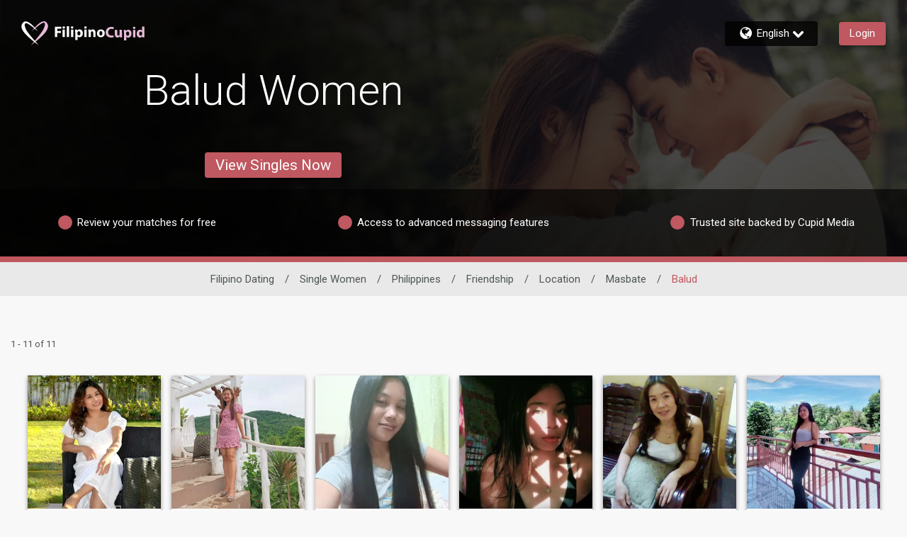

--- FILE ---
content_type: text/css
request_url: https://www.filipinocupid.com/assets/desktop/react-resources/bundle-FIC.css?cacheUid=1765348030621
body_size: 627
content:
:root {
  --rsdk-logo-width: 130px;
  --rsdk-logo-height: 20px;
  --rsdk-logo-width-tablet: 145px;
  --rsdk-accent: 119 54 59;
  --rsdk-header-search-text: 63 11 16;
  --rsdk-banner-top-background: 35 7 9;
  --rsdk-black-alpha-8: 0 0 0 / 80%;
  --rsdk-btn-bg-dark: 63 11 16;
  --rsdk-btn-bg-disabled: 0 0 0 / 25%;
  --rsdk-btn-bg-green: 112 187 70;
  --rsdk-legacy-green-lighten: 229 243 222;
  --rsdk-ch-title-color: 255 255 255;
  --rsdk-chat-primary-color: 191 88 96;
  --rsdk-dark-secondary-text-color: 121 124 126;
  --rsdk-dark-text-color: 80 86 86;
  --rsdk-discount-color: 239 41 23;
  --rsdk-error-color: 194 59 45;
  --rsdk-find-more-button-color: 255 255 255;
  --rsdk-focus-border-color: 18 159 234;
  --rsdk-header-background: 103 30 36;
  --rsdk-header-button-fill: 119 54 59;
  --rsdk-header-strip: 191 88 96;
  --rsdk-header-strip-text: 255 255 255;
  --rsdk-header-text-expanded: 191 88 96;
  --rsdk-input-value-color: 121 124 126;
  --rsdk-label-color: 86 86 86;
  --rsdk-legacy-accent: 63 11 16;
  --rsdk-legacy-accordion-bg-gray: 239 239 239;
  --rsdk-legacy-blue: 0 116 217;
  --rsdk-legacy-border-color: 209 209 209;
  --rsdk-legacy-border-gray: 204 204 204;
  --rsdk-legacy-burgundy: 130 41 41;
  --rsdk-legacy-checkbox-border: 140 140 140;
  --rsdk-legacy-gray-lighten: 224 224 224;
  --rsdk-legacy-green: 127 175 65;
  --rsdk-legacy-nav-arrow-grey: 161 158 158;
  --rsdk-legacy-header-circles-opacity: 1;
  --rsdk-legacy-header-circles-svg-highlight-opacity: 0.6;
  --rsdk-legacy-header-circles-svg-opacity: 0.3;
  --rsdk-legacy-header-color: 255 255 255;
  --rsdk-legacy-header-strip-color: 255 255 255;
  --rsdk-legacy-header-strip-svg-color: 255 255 255;
  --rsdk-legacy-highlight: 255 65 54 / 5%;
  --rsdk-legacy-light-burgundy: 233 194 198;
  --rsdk-legacy-nav-icon-opacity: 0.6;
  --rsdk-legacy-text-color: 50 50 50;
  --rsdk-light-grey: 233 233 233;
  --rsdk-menu-hover-bg: 247 247 247;
  --rsdk-menu-move-color: 49 59 89 / 5%;
  --rsdk-primary: 191 88 96;
  --rsdk-primary-alpha-05: 191 88 96 / 5%;
  --rsdk-questionnaire-title: 191 88 96;
  --rsdk-success-color: 127 175 65;
  --rsdk-table-hover: 255 253 248;
  --rsdk-theme-dark-color: 63 11 16;
  --rsdk-theme-light-color: 236 216 217;
  --rsdk-theme-secondary: 119 54 59;
  --rsdk-theme-secondary-text: 144 72 79;
  --rsdk-upgrade-page-bg: 248 248 248;
  --rsdk-header-color: 255 255 255;
  --rsdk-legacy-nav-fill: 255 255 255;
  --rsdk-legacy-header-badge-color: 255 255 255;
  --rsdk-legacy-nav-footer-color: 255 255 255;
  --rsdk-legacy-activity-count-badge: 103 30 36;
  --rsdk-legacy-header-circles: 152 63 70;
  --rsdk-legacy-header-circles-fill: 63 11 16;
  --rsdk-legacy-theme-badge: 191 88 96;
  --rsdk-legacy-body-font-color: 80 86 86;
  --rsdk-legacy-action-grey: 121 124 126;
  --rsdk-legacy-grey: 50 50 50;
  --rsdk-legacy-theme-logo-left: 255 255 255;
  --rsdk-legacy-theme-logo-right: 231 186 215;
  --rsdk-legacy-theme-logo-second-part: 255 255 255;
  --rsdk-legacy-theme-logo-first-part: 231 186 215;
  --rsdk-legacy-header-settings-fill: 255 255 255;
  --rsdk-legacy-footer-logo-first-part: 118 114 115;
  --rsdk-legacy-footer-logo-second-part: 148 41 35;
  --rsdk-legacy-header-strip-background-color: 191 88 96;
  --rsdk-upgrade-page-border-v1: 153 153 153;
  --rsdk-legacy-theme-primary: 191 88 96;
  --rsdk-legacy-warm-gray: 225 225 225;
  --rsdk-legacy-payment-theme-blue: 42 51 147;
  --rsdk-legacy-payment-theme-gold: 236 158 24;
  --rsdk-legacy-payment-theme-diamond: 0 0 0;
  --rsdk-legacy-payment-theme-platinum-background-color: 210 213 249;
  --rsdk-legacy-payment-theme-platinum: 42 51 147;
  --rsdk-legacy-payment-theme-gold-background-color: 249 234 152;
  --rsdk-legacy-payment-theme-diamond-background-color: 204 204 204;
  --rsdk-legacy-payment-theme-gold-accent: 220 188 12;
  --rsdk-legacy-theme-red-darken: 136 21 21;
  --rsdk-legacy-theme-red: 194 59 45;
  --rsdk-light-blue: 18 159 234;
  --rsdk-search-element-border: 213 225 233;
  --rsdk-search-element-checked-bg: 63 11 16;
  --rsdk-criteria-active-tab: 119 54 59;
  --rsdk-search-result-relaxed-color: 186 186 186;
}


--- FILE ---
content_type: application/javascript
request_url: https://www.filipinocupid.com/E-n8sD/S8m4_/3SsY4/g-Ze/Of3itwtcSXDtwzS3/VAMtCnYIAg/e2dfCSxh/JB8
body_size: 172407
content:
(function(){if(typeof Array.prototype.entries!=='function'){Object.defineProperty(Array.prototype,'entries',{value:function(){var index=0;const array=this;return {next:function(){if(index<array.length){return {value:[index,array[index++]],done:false};}else{return {done:true};}},[Symbol.iterator]:function(){return this;}};},writable:true,configurable:true});}}());(function(){lZ();Ijn();KIv();var lf=function(){CD=["\x00v=ph0","\"%_9+/\bPT19AZ\x00\"=RH4Y1","\v*I","RQ5^ 2^","q2v","\b\nO{4_+4","I)%J).\'\x00ZR","[Y(","88GZ3%<9\n^L","0I","&YL3","EU","\\","$6","%M\f\b+>EwI\f\n9w\b","WKX","d*4B\v$+\\H","I*/\x40","\'\x00XT","\t\nOV:G ","A:8FHG4(<=!sA<kj\'+9\nt6^\"8gM\v3:.~nkfc<*#\v\'\"*881o3, (0-\rz{$i#M4gg9It~%M=9>w\\hus<<#\v3 n*181g7\n <05\ry{\b$j/My4td-I8t~%3M8>|\\huc<9#\v\'%~*82A3, (0-\r|{$jM4bg9ICt~&;M=9>~\\huE<<#\v n*\x3f81g7< <3-\ry{$j/M4tg)I8tu%3M\x3fB>|\\Buc<-#\v\'$*8813, 00-\ry{i\tM4pg9It~%M=9>y\\hus<<#\v/ n*781g6W <0)\ry{$j/M$4tg\vI8tj%3M>>|\\uc<7#\v\'%n*881s3, <0-\r{h{$jM4ag9I8t~=&M=9>m\\huc<<#\v3 n*/81g7, <0\x07\ry{$j/M4tg1I8tx%3M\x3fB>|\\duc<6#\v\'\"~*881w3, 20-\r}5{$j+M4{g9I8t~&+M=9>u\\hus<<\b\b n*,81g1W <0Z\ry{$j/M4tg-I8tk%3M9)>|\\Buc<-#\v\' n*8813, *0-\r{{$j7M4vg9It~%7M=9>y\\hu<<#\b3 n*<81g1\n <33\v\ryM4z,>\r~ h*5j[n]5, <D&I\x40j\x00oj,<\x004tPg3iIA3* 2+\be{qj9-t<\r b\x3f(!d|$T=6==&|yd3}*\v/e/U8\v\b|~3H-_~<klZ60t J-81f3%;%-6|ziF0l;IxB lC;1b3%;-2\x00|K<k[\b3$v4HMw MVY(8<=0$P\\o4z,>0};g:81nw50>)6\fy`Y,\x3f3$v2L24B~50>/6Xvy{L,>#z\x07~ j.8J\n40:69Hbhx*3j*L\v/3P\v1d~3T\"+\t6|y0\v9L.L\v/~.D.8Ax%6L=0%rl8E3L,<3\bMw::\t\x403%;2(.L\nkl[L\v/3T:;%a\v0<=\v\v\ry\x40X3\r\r4t g:= L3%;N.\x00~K<kXL\v/|PMLF3%09\fF:|y7h7$j.L\v3wH19\"|~0V\x07-)%DaG2aU\x3f\v#R w:8ED3%;%->|L\nks\'b g\t\x3f\x40cF\t7H0,[y\nk\x077l<<\v$v3T<H1ok&I%\x07\ta(L,<\v0b g17J~\b5L\x40","\"<\fVv9w^\r","=\x00W\nO>9b^","9NVQQ/S&(J\"","LI\x40","^K/",".\n{R/\v=N","E","Z,.","XK.F1J\x00"," /e\x00T9\x40M","J,","<O1Y\t(>Ei","c\nT3","C;.SZ!\r","DI\r5\bUL","\r","\\g\t\v=\t","WF","`-K])u0.\\7:\x00Q","2PY","J\x07","/z^\t","=Z!G>\t5","bg,O\'$Y\v\"8:FT\t(/CJ\x07",".-\"/vH\x3fLP","\x40K\f3;mY)K(3j","X\b\t","&Fo9\bjY","SG/","\\G^^","\t9","YA/$\x40L","\v",")\rTe91Q","&)_","K\r\x3fhZ\r","gF$3_:3#eI\t(","\rTC+5Q0\nh7_\"mB","\x3fE ","\x00C","MY/I-]\b3","K\f/AP\n","M$",":(SZ*+","\"%I","/LQ\v","PB\t*Wy\x07\n","\nS\\","f\nE","\x07K(/Q^\x00\t","\x00","M","D)2(\x001JqK","XJ=E7-J\"",":BD\v5\x40M-;","M\x00/","/\x07IL+owB","HY_),}\b4#\n[","Q","\x07J.","e","R$5","\r\x07","&&\tPu9LJ","&>]-I","_z]K\b.\\J:G6_\r\"w","\f","\b.\x40Q","Q]\x3fk52j\x3f&)Z\x07\x40","] \"O1/",".\fVO:\\ `m4\"","GKK\x3f","z`XJY&2B\t,\v",":QO\r./PQ\r\f\v","m","k},1","n=P&","o^Q-\bQ5\nw`Mg5t1o[;.RL","\nC\f,","=","9b=Km","B14[WRh","M^+,\x00M])^<","o]5N 2N","+85z}>1#","[\x00IQ4D","CL","E 6","LK","R\\.I1^",",C+$D","t%.\\C\t&/WV.\t\fIQ4D","W5I))H","CK","7+F`=","\tTJ(^","X!>.P","82QM\x07\x07","JQ\v","3%0EC\t:=\x40","*<`|&","[\b*#F\bI\n","!Bdq\\BV^aM7wyD[GQ/~h\x40&","i#p%GRF6\x3f6,S\x07}zh!1w/++(","\x3fLZ9\x07I","T5","","U","ZG3w^",",B\t\x3f\vVO/","\r&-\x00l","Q7Qk\tDk/E7!L\b","\x00PM","FC=fW2\t","N(.\x00","G"];};var Cl=function(){return NW.apply(this,[fM,arguments]);};function Ijn(){SZ=! +[]+! +[],H7=+ ! +[]+! +[]+! +[]+! +[]+! +[]+! +[],f5=+ ! +[]+! +[]+! +[]+! +[]+! +[],Ik=+ ! +[]+! +[]+! +[]+! +[]+! +[]+! +[]+! +[],wB=+ ! +[],dg=+ ! +[]+! +[]+! +[],Og=+[],bM=[+ ! +[]]+[+[]]-+ ! +[]-+ ! +[],IZ=! +[]+! +[]+! +[]+! +[],Ok=[+ ! +[]]+[+[]]-+ ! +[],fM=[+ ! +[]]+[+[]]-[];}var rA=function(Dr,pW){return Dr-pW;};var Xf=function(wt){if(Kk["document"]["cookie"]){var bz=""["concat"](wt,"=");var pf=Kk["document"]["cookie"]["split"]('; ');for(var Wr=0;Wr<pf["length"];Wr++){var Vz=pf[Wr];if(Vz["indexOf"](bz)===0){var dl=Vz["substring"](bz["length"],Vz["length"]);if(dl["indexOf"]('~')!==-1||Kk["decodeURIComponent"](dl)["indexOf"]('~')!==-1){return dl;}}}}return false;};function lZ(){E5=Object['\x63\x72\x65\x61\x74\x65'](Object['\x70\x72\x6f\x74\x6f\x74\x79\x70\x65']);if(typeof window!==''+[][[]]){Kk=window;}else if(typeof global!==''+[][[]]){Kk=global;}else{Kk=this;}}var nD=function(RP,GD){return RP instanceof GD;};var Qr=function(){return jl.apply(this,[s6,arguments]);};var cW=function(xK,E0){return xK==E0;};var vK=function(){return Kk["window"]["navigator"]["userAgent"]["replace"](/\\|"/g,'');};var OP=function QP(l0,dA){var Oz=QP;do{switch(l0){case P9:{l0=rL;Il.pop();}break;case Fn:{var tD=function(wx){Il.push(HA);if(Uf[wx]){var xG;return xG=Uf[wx][zT()[Fx(Kt)].apply(null,[dK,b4,Nx])],Il.pop(),xG;}var QK=Uf[wx]=QP(j7,[Zb()[Lz(Cr)](AD,VG,vf),wx,qf()[Mb(CW)](zf,nG,q4(q4([])),zA),q4([]),zT()[Fx(Kt)].apply(null,[Nf,b4,Nx]),{}]);DQ[wx].call(QK[zT()[Fx(Kt)](rz,b4,Nx)],QK,QK[zT()[Fx(Kt)].call(null,Mr,b4,Nx)],tD);QK[Rb(typeof qf()[Mb(Wx)],p0([],[][[]]))?qf()[Mb(hz)](ZS,OW,q4([]),AS):qf()[Mb(CW)].apply(null,[q4(c0),nG,q4(q4(c0)),zA])]=q4(q4({}));var Zr;return Zr=QK[zT()[Fx(Kt)](Ul,b4,Nx)],Il.pop(),Zr;};l0+=Ck;}break;case kj:{l0+=dj;tD[Rb(typeof Bz()[cG(gQ)],p0('',[][[]]))?Bz()[cG(SQ)](TW,tK,qK):Bz()[cG(QS)](m6,kz,dz)]=function(XW,K4){Il.push(mS);if(qb(K4,cQ[c0]))XW=tD(XW);if(qb(K4,Eb)){var JW;return Il.pop(),JW=XW,JW;}if(qb(K4,Cr)&&Rb(typeof XW,Rb(typeof zT()[Fx(kA)],p0([],[][[]]))?zT()[Fx(c0)].apply(null,[Zt,qD,Fz]):zT()[Fx(ZW)](Nf,lx,TK))&&XW&&XW[zT()[Fx(kA)](q4({}),TG,wQ)]){var kf;return Il.pop(),kf=XW,kf;}var Hx=Kk[zT()[Fx(NP)](NP,kA,ID)][Bz()[cG(Kt)](sW,Wx,C4)](null);tD[qS(typeof Zb()[Lz(rz)],p0('',[][[]]))?Zb()[Lz(t4)].apply(null,[nG,vQ,hP]):Zb()[Lz(sP)](q4(q4(c0)),NS,Yf)](Hx);Kk[zT()[Fx(NP)](VQ,kA,ID)][qS(typeof hW()[Kl(Wx)],p0([],[][[]]))?hW()[Kl(Wx)].call(null,Q4,q4({}),MG):hW()[Kl(IK)].call(null,XG,HW,Sf)](Hx,qS(typeof Bz()[cG(c0)],p0('',[][[]]))?Bz()[cG(Ax)].call(null,YT,Gx,c0):Bz()[cG(SQ)].call(null,ZG,SP,rW),QP(j7,[J0()[rx(l4)].apply(null,[Mf,hb,mD,wS,LG,rK]),q4(q4([])),zT()[Fx(lQ)](XD,jr,gf),XW]));if(qb(K4,gQ)&&gP(typeof XW,Bz()[cG(wP)](X2,Nf,jS)))for(var Qz in XW)tD[zT()[Fx(Rf)](l4,HW,Tf)](Hx,Qz,function(vT){return XW[vT];}.bind(null,Qz));var MQ;return Il.pop(),MQ=Hx,MQ;};}break;case U6:{l0=F9;fA=function(){return sr.apply(this,[Q,arguments]);};NW(w5,[]);bQ=c4();nf();JQ();n4=kD();}break;case UM:{var VP=dA[Og];var pA=l4;for(var B4=l4;Sb(B4,VP.length);++B4){var r0=XP(VP,B4);if(Sb(r0,pB)||HQ(r0,Uj))pA=p0(pA,c0);}return pA;}break;case vk:{lf();sr.call(this,U,[G4()]);qP();jl.call(this,mM,[G4()]);l0+=EF;wf=sr(Tq,[]);sr(OZ,[]);}break;case nZ:{l0=Aq;jl(SZ,[]);jl(s6,[RA()]);DG=jl(VL,[]);jl(cv,[]);NW(P2,[RA()]);YG=jl(Wj,[]);}break;case Hc:{tD[hW()[Kl(t4)](wP,wP,g9)]=function(WK,KG){return QP.apply(this,[O,arguments]);};tD[Zb()[Lz(Wx)](Tf,TD,j6)]=zT()[Fx(Eb)](zx,ZW,gK);var gt;l0=rL;return gt=tD(tD[Zb()[Lz(Eb)](VQ,wP,zG)]=c0),Il.pop(),gt;}break;case Bv:{var Uf={};Il.push(Az);tD[zT()[Fx(Ax)](D4,k4,g6)]=DQ;tD[zT()[Fx(wP)].apply(null,[SA,Kb,Dq])]=Uf;l0-=Wg;}break;case Aq:{l0=wg;PW=jl(Jn,[]);NW(nk,[RA()]);(function(Zz,Of){return jl.apply(this,[Lq,arguments]);}(['gkkUk4111111','Sx6xggU','1','gkXvU','C1xS','Ug11','CX','C6','C','x','xU','S','k','C1','U','C4SU'],wP));cQ=NW(Fq,[['S1vk4111111','C','1','6','xkk4111111','gkXvU','SxvSvgXxvk4111111','6U66g1X4111111','gkkUk4111111','Sx6xggU','6666666','gvX61gU','Ux','x1S6','S1vg','6Cvx','CgU6S','UxXg6','g','X','S','Cv','xx','xX','UU','US','C1','xk','x1','Cx','C111','SxvSvgXxvg','U111','C11C','Svvv','xvvv','C1111','C1xS','x','U','gX','xg1','x111','U11','C6','x1Cg','vvvvvv','xxxx','C4XU','x4CC','vv','v6x','xU','k','v','Ug11111','C46C','C4gX','C4SU'],q4(q4(l4))]);Mn=function tDLWXJNAbf(){function L2(){return ql(n1()[hq(J6)]+'',"0x"+"\x61\x35\x32\x36\x39\x30\x62");}l6();g();U8();function U8(){Fh=JH+H1*z9,bk=HM+Es*z9,ps=Es+H1*z9,Y2=jh+H1*z9,wT=nl+jh*z9,gq=I+H1*z9,cT=I+nl*z9+lz*z9*z9+jh*z9*z9*z9+jh*z9*z9*z9*z9,T8=JH+lz*z9,j5=H1+H1*z9,Yz=I+z9,qc=JH+Es*z9,q4=nl+z9,jH=I+Es*z9,Js=Es+Es*z9,h2=I+jh*z9,Dc=ST+jh*z9,xz=ST+Es*z9,OM=S+lz*z9,Yc=S+lz*z9+Es*z9*z9+I*z9*z9*z9+jh*z9*z9*z9*z9,O6=S+H1*z9,L8=H1+Es*z9,mz=lz+H1*z9,J5=I+Es*z9+jh*z9*z9+jh*z9*z9*z9+I*z9*z9*z9*z9,X5=lz+Es*z9,XM=nl+Es*z9,d9=S+jh*z9,Gc=Es+lz*z9,ZH=S+Es*z9,t1=H1+jh*z9,S2=H1+lz*z9+S*z9*z9+z9*z9*z9,A=JH+z9,Rl=Es+jh*z9,lc=lz+z9,Xc=lz+I*z9,s6=jh+Es*z9+jh*z9*z9+jh*z9*z9*z9+I*z9*z9*z9*z9,t5=H1+z9,Xl=jh+lz*z9,A5=HM+z9,OT=jh+Es*z9,hH=S+I*z9,Gl=lz+lz*z9,c5=I+lz*z9,RT=nl+H1*z9;}function M4(tq,qz){return tq==qz;}function Z4(C){return -C;}function r9(){return pk.apply(this,[qc,arguments]);}function IH(Ec){return ~Ec;}function b1(){return B4.apply(this,[d9,arguments]);}function h(){var z4={};h=function(){return z4;};return z4;}function fz(){return B4.apply(this,[OM,arguments]);}function F6(){return ["{\'\fPH$","\"X\'-[\x00\x40<9-Y\rY\x40E=KS)<E\f\n\x40E6K_\x3flG\nGJ0\x00KY!)E\b\rZC7","ctMv\x40g!]XVjZfJ>{} \"C"];}function ks(A6,UT){return A6+UT;}function mq(){var Lq=['Uk','j8','k8','r','MH','WM','tz','x2','Lk','Bz','b'];mq=function(){return Lq;};return Lq;}var gM,Tz,F8,Bh,R6,Sk,BM,vH,Il,cH,J6,pT,R5,rq,r2,m2,g9,mh,b4,E5,bH,Yq,Kk,F,Qh,k9,h9,kH,Sq,Wl,h6,X2,h8,jk,Pk,N9,lh,x8,x,Q6,sz,Q4,Kq,I9,Mq,Rc,BH,U1,K6,Sh,Dl,Gh,bq,x4,QH,Zl,K5,WH,C8,m4,GH,Ah,zk,ms,OH,t2,j4,Uz,d6,j1,kq,Z9,rk,nc,S9,qT,G6,Lh,Cz,Ql,V5,Vq,S5,Jq,EH,v8,v2,DH,R,VM,T4,j6,bc,z8,As,q5,Qq,V2,w4,I4,nM,N4,V4,S4,c4,b9,Q5,P9,Ac,Mh,xq,w,zH,xM;function lk(){return L2()+DM("\x61\x35\x32\x36\x39\x30\x62")+3;}function M6(){return pk.apply(this,[ZH,arguments]);}function rM(){return pk.apply(this,[gq,arguments]);}function Fl(){this["g6"]++;this.cq=Zh;}var Zk;function x1(pl,Z8){return pl===Z8;}function D1(){return Gz(n1()[hq(J6)]+'',0,L2());}function AT(){return W.apply(this,[Dc,arguments]);}var s;function vs(){this["O1"]++;this.cq=Fl;}function xT(Mc,V8){return Mc*V8;}function Rh(){this["Iq"]=(this["D6"]&0xffff)+0x6b64+(((this["D6"]>>>16)+0xe654&0xffff)<<16);this.cq=vs;}function ql(a,b,c){return a.indexOf(b,c);}function Pz(){return Gq.apply(this,[A,arguments]);}var I6;function vq(){this["tc"]=(this["tc"]&0xffff)*0xcc9e2d51+(((this["tc"]>>>16)*0xcc9e2d51&0xffff)<<16)&0xffffffff;this.cq=xl;}function k5(){return K9.apply(this,[A,arguments]);}function Zs(C5,J9){var x6=Zs;switch(C5){case xz:{var w1=J9[S];w1[w1[OH](Kq)]=function(){this[GH].push(this[Sk]());};Zs(S,[w1]);}break;case jh:{var QT=J9[S];QT[QT[OH](I4)]=function(){this[GH].push(Vc(this[Wl](),this[Wl]()));};Zs(wT,[QT]);}break;case Yz:{var Ss=J9[S];Ss[Ss[OH](Rc)]=function(){this[GH].push(xT(this[Wl](),this[Wl]()));};Zs(h2,[Ss]);}break;case wT:{var fH=J9[S];fH[fH[OH](Kk)]=function(){var h4=this[Il]();var jz=this[GH].pop();var l5=this[GH].pop();var X1=this[GH].pop();var h5=this[V2][Bs.d];this[Ql](Bs.d,jz);try{this[w4]();}catch(lT){this[GH].push(this[Lh](lT));this[Ql](Bs.d,l5);this[w4]();}finally{this[Ql](Bs.d,X1);this[w4]();this[Ql](Bs.d,h5);}};Zs(Yz,[fH]);}break;case qc:{var Nz=J9[S];Nz[Nz[OH](F8)]=function(){this[E5](this[GH].pop(),this[Wl](),this[Il]());};W(Dc,[Nz]);}break;case nl:{var vk=J9[S];vk[vk[OH](x8)]=function(){vz.call(this[j6]);};Zs(lc,[vk]);}break;case h2:{var Rk=J9[S];Rk[Rk[OH](R)]=function(){this[GH].push(t6(this[Wl](),this[Wl]()));};Zs(xz,[Rk]);}break;case S:{var sq=J9[S];sq[sq[OH](vH)]=function(){var l4=this[Il]();var I1=this[Il]();var Jh=this[Sk]();var c8=Zk.call(this[j6]);var gs=this[Ah];this[GH].push(function(...Rq){var hh=sq[Ah];l4?sq[Ah]=gs:sq[Ah]=sq[Lh](this);var lM=t6(Rq.length,I1);sq[S5]=ks(lM,gM);while(WT(lM++,J6)){Rq.push(undefined);}for(let K8 of Rq.reverse()){sq[GH].push(sq[Lh](K8));}H4.call(sq[j6],c8);var Ik=sq[V2][Bs.d];sq[Ql](Bs.d,Jh);sq[GH].push(Rq.length);sq[w4]();var lq=sq[Wl]();while(cl(--lM,J6)){sq[GH].pop();}sq[Ql](Bs.d,Ik);sq[Ah]=hh;return lq;});};Zs(Xl,[sq]);}break;case lc:{var jT=J9[S];jT[jT[OH](nM)]=function(){this[GH].push(this[N4]());};Zs(jh,[jT]);}break;case Xl:{var m5=J9[S];m5[m5[OH](Sk)]=function(){this[GH]=[];m6.call(this[j6]);this[Ql](Bs.d,this[sz].length);};Zs(qc,[m5]);}break;}}function Ol(f8){this[GH]=Object.assign(this[GH],f8);}function L9(){return B4.apply(this,[gq,arguments]);}function P1(){this["Iq"]^=this["tc"];this.cq=E9;}var CH;function kc(){return Zs.apply(this,[nl,arguments]);}function pM(){return this;}function nq(){return pk.apply(this,[S,arguments]);}function nz(){return K9.apply(this,[X5,arguments]);}function Cl(ls,ts){return ls!==ts;}function qk(){return B4.apply(this,[qc,arguments]);}function hq(I2){return mq()[I2];}var b8;var Oq;function K(){return Zs.apply(this,[wT,arguments]);}function Zh(){if(this["g6"]<DM(this["Wz"]))this.cq=mH;else this.cq=RM;}function c9(){return ["%UCGP\x07","","h","p","/7gI`]}H3i2\\hE+NzX(","\n","\t","rDGm",".5Li qHaD,#)zl\bMq","!\n[/9=","=_.\x3f/YCE\x40O8;\"]F]nP9z+UDNCO8>&[","G\x07+0&","H;Y"];}function Uc(){return Zs.apply(this,[Yz,arguments]);}function C1(){return w5.apply(this,[JH,arguments]);}function I8(hk,O){return hk&O;}var J1;function Yl(){return Gq.apply(this,[Dc,arguments]);}function LT(){return pk.apply(this,[OT,arguments]);}function PT(U2,Zq){return U2!=Zq;}function PH(a,b){return a.charCodeAt(b);}function g1(){return W.apply(this,[Y2,arguments]);}function b6(){return Zs.apply(this,[jh,arguments]);}function A2(){return K9.apply(this,[JH,arguments]);}var CT;function Zc(){return ql(n1()[hq(J6)]+'',";",L2());}function w5(D9,tk){var dk=w5;switch(D9){case q4:{var M9=tk[S];I6.Ms=B1(ps,[M9]);while(WT(I6.Ms.length,K5))I6.Ms+=I6.Ms;}break;case mz:{CH=function(Ek){return w5.apply(this,[q4,arguments]);};I6.call(null,R6,Z4(WH),C8,Il);}break;case c5:{var vM=tk[S];if(W2(vM,s6)){return zs[J1[Tz]][J1[gM]](vM);}else{vM-=J5;return zs[J1[Tz]][J1[gM]][J1[J6]](null,[ks(M(vM,pT),cT),ks(N6(vM,S2),Yc)]);}}break;case RT:{var P4=tk[S];CH(P4[J6]);var O9=J6;while(WT(O9,P4.length)){n1()[P4[O9]]=function(){var Z=P4[O9];return function(nT,g2,Dz,kT){var F5=I6.apply(null,[m2,g2,F8,kT]);n1()[Z]=function(){return F5;};return F5;};}();++O9;}}break;case JH:{var s8=tk[S];qM(s8[J6]);for(var T6=J6;WT(T6,s8.length);++T6){U4()[s8[T6]]=function(){var Fz=s8[T6];return function(Uh,Wc,O4,L){var H8=s(Uh,Jl(Jl(J6)),O4,R6);U4()[Fz]=function(){return H8;};return H8;};}();}}break;case hH:{var wq=tk[S];N1(wq[J6]);var q1=J6;while(WT(q1,wq.length)){h()[wq[q1]]=function(){var ml=wq[q1];return function(MM,t,Ok){var bh=Ps.call(null,Kk,t,Ok);h()[ml]=function(){return bh;};return bh;};}();++q1;}}break;case xz:{var E2=tk[S];var Lz=tk[ST];var dc=n1()[hq(Bh)](x8,Z4(x),Q6,gM);for(var fk=J6;WT(fk,E2[n1()[hq(R6)](sz,Z4(Q4),Kq,J6)]);fk=ks(fk,gM)){var qs=E2[n1()[hq(Sk)](kH,I9,Jl({}),Mq)](fk);var H=Lz[qs];dc+=H;}return dc;}break;case jh:{var J8={'\x41':U4()[Jc(J6)](F8,F,Z4(Qh),Jl({})),'\x48':n1()[hq(J6)].call(null,k9,Z4(Kk),h9,Tz),'\x4c':U4()[Jc(gM)].apply(null,[R6,kH,Z4(Sq),Wl]),'\x4f':U4()[Jc(Tz)](vH,h6,Z4(X2),BM),'\x56':n1()[hq(gM)](Jl({}),Z4(Bh),h8,Sk),'\x6b':n1()[hq(Tz)](g9,Z4(jk),Jl(Jl({})),F8),'\x6e':n1()[hq(F8)](Jl(Jl({})),Z4(Pk),J6,R6),'\x73':U4()[Jc(F8)].apply(null,[Bh,N9,Z4(lh),Jl(Jl(gM))])};return function(cs){return w5(xz,[cs,J8]);};}break;case Yz:{gM=+ ! ![];Tz=gM+gM;F8=gM+Tz;Bh=Tz-gM+F8;R6=F8+Bh-Tz;Sk=Tz*F8*gM;BM=Bh*R6-Tz-F8-Sk;vH=F8*gM*Bh-R6;Il=vH-Sk+Bh*F8-R6;cH=F8*Bh+R6*Il*Sk;J6=+[];pT=gM*R6+BM-Il+Bh;R5=gM-F8+BM*R6-pT;rq=R5+BM*Il+R6-pT;r2=R6*rq-F8*BM;m2=R5+BM*F8*gM-Tz;g9=Tz+vH-Bh+Sk*pT;mh=Tz+F8*Sk-R6+pT;b4=rq*vH-BM*gM;E5=rq+BM*R6+Tz;bH=Il*pT*F8+R5-gM;Yq=Bh+pT*vH*Tz;Kk=R6-Sk+Bh*Il+gM;F=BM*Il-gM+R6-Sk;Qh=R6+gM+Il*BM;k9=Il*pT+Tz+vH-Sk;h9=F8+vH+Il+Sk+R5;kH=vH-Tz+Sk*BM+R5;Sq=Sk-R5*Il+vH*rq;Wl=R6*pT+F8*vH+Tz;h6=Bh*BM+pT+gM-Tz;X2=Sk-pT+BM+Il-gM;h8=Sk+gM+pT*vH-R5;jk=gM-vH+R6+Sk*rq;Pk=rq*Tz*F8+R5-BM;N9=Il+Bh*gM+vH*pT;lh=Tz*rq+Bh+BM;x8=Sk*F8*R6-R5-Il;x=R6*rq+Sk-BM-vH;Q6=Il*pT+F8-R6-BM;sz=R5+gM-Bh-Tz+vH;Q4=rq*Sk+F8-Bh-BM;Kq=Tz+vH+Bh;I9=gM+Tz-F8+Il+R5;Mq=Sk+pT-R6*gM;Rc=Bh*BM-pT-R6+F8;BH=Tz*vH+Sk-gM;U1=Il*vH*gM-BM+F8;K6=vH+Tz+pT*Il+gM;Sh=pT-BM+rq*vH+Il;Dl=Tz+pT*R6-Bh-BM;Gh=F8*Bh*Sk-Tz+vH;bq=Tz+R6*F8*R5-rq;x4=pT+vH+Bh*Il*Sk;QH=Bh+pT*BM-gM+Tz;Zl=R6*rq-pT-gM-vH;K5=F8*gM+BM*R6+vH;WH=rq*vH-R5+pT+BM;C8=pT*F8+Il-Bh;m4=gM+Sk-rq+BM*R5;GH=R6*R5-Sk*vH;Ah=R5*F8+Sk+gM-BM;zk=rq+Bh*R5+Sk-Il;ms=Bh+pT+R6*vH*Tz;OH=Bh*Sk+vH*Il-BM;t2=Il*Sk+pT*gM+BM;j4=Bh*F8*Sk+Il-gM;Uz=R5+pT*R6+gM-Bh;d6=R5*pT-Tz*gM-rq;j1=F8+Tz*Il+R5+pT;kq=R5+pT*Bh+Sk+Tz;Z9=vH*pT+Sk+BM+Il;rk=vH+pT*BM+Il-Sk;nc=rq-gM+Tz*vH;S9=R5*Sk-rq+Il+BM;qT=F8*Sk+BM+rq+Bh;G6=vH+R5+rq+F8+R6;Lh=vH+Tz+rq-Bh+R5;Cz=R5+pT*F8*Bh*gM;Ql=Tz+gM+Sk-Bh+BM;V5=pT*Sk+rq+R6-Il;Vq=gM+Il*R5-rq;S5=Tz*rq-F8-Bh*Sk;Jq=R5*Sk+gM-pT+F8;EH=rq*Tz+Il+Bh+F8;v8=vH+BM+Tz*rq;v2=F8+R5*Tz+R6;DH=R5*Sk+pT*Tz+Il;R=pT*Tz+Sk-R6;VM=R6*pT*Bh+R5;T4=R5*vH-F8-Tz+Il;j6=Bh*R6+R5*F8+rq;bc=Bh-BM+F8*pT*Il;z8=Il*R5-vH*Bh+Tz;As=R6*pT*Tz-R5+rq;q5=Sk*R5+Il*vH-R6;Qq=R5*vH+Tz+R6*Bh;V2=pT*Bh*vH-R5;w4=Bh+pT*BM-Il;I4=Sk+vH+Il+pT+R6;nM=gM+Sk+Il+Bh*vH;N4=rq+Sk+vH*R6;V4=vH+Sk+Il+F8*pT;S4=Bh*R5+F8*Il+rq;c4=Il+R6+gM+Tz;b9=Bh+Sk*F8+Tz+R6;Q5=R6*Il-F8*gM;P9=Sk-pT+BM+Il+R5;Ac=Tz*R5+gM+rq-vH;Mh=R6+F8+pT-gM+Sk;xq=Tz+R5+BM*vH;w=BM+Sk+R6;zH=Sk+R6+Il*BM+Tz;xM=Il+R6*Bh-gM;}break;case Gc:{var gk=tk[S];var j2=tk[ST];var n2=tk[lz];var tM=tk[Es];var BT=ks([],[]);var UM=N6(ks(n2,dl()),Rc);var D5=kM[gk];var dM=J6;if(WT(dM,D5.length)){do{var F9=p4(D5,dM);var B2=p4(s.tH,UM++);BT+=w5(c5,[I8(IH(I8(F9,B2)),W4(F9,B2))]);dM++;}while(WT(dM,D5.length));}return BT;}break;}}function Eq(){return B4.apply(this,[Fh,arguments]);}function Jl(Bq){return !Bq;}var k2;function cl(zh,Gs){return zh>Gs;}function T1(){return Zs.apply(this,[S,arguments]);}function r5(){return K9.apply(this,[S,arguments]);}function KM(){return s5(T2(),128352);}var V;var H4;function U4(){var gh=[]['\x6b\x65\x79\x73']();U4=function(){return gh;};return gh;}function E6(){return W.apply(this,[T8,arguments]);}function Jc(dz){return mq()[dz];}var d4;function W2(A4,ds){return A4<=ds;}function JM(){return Zs.apply(this,[qc,arguments]);}function GM(){return Zs.apply(this,[Xl,arguments]);}function Az(){return Gz(n1()[hq(J6)]+'',Zc()+1);}function Gq(Y1,Fc){var j9=Gq;switch(Y1){case t5:{var p2=Fc[S];p2[N4]=function(){var jq=n1()[hq(Bh)].apply(null,[b9,Z4(x),Q5,gM]);for(let Ph=J6;WT(Ph,Il);++Ph){jq+=this[Il]().toString(Tz).padStart(Il,U4()[Jc(gM)](R6,w4,Z4(Sq),P9));}var Ic=parseInt(jq.slice(gM,X2),Tz);var zM=jq.slice(X2);if(M4(Ic,J6)){if(M4(zM.indexOf(n1()[hq(J6)](Jl([]),Z4(Kk),N9,Tz)),Z4(gM))){return J6;}else{Ic-=n8[F8];zM=ks(U4()[Jc(gM)].apply(null,[R6,Dl,Z4(Sq),kq]),zM);}}else{Ic-=n8[Bh];zM=ks(n1()[hq(J6)](mh,Z4(Kk),Jl(Jl(gM)),Tz),zM);}var DT=J6;var sk=gM;for(let l9 of zM){DT+=xT(sk,parseInt(l9));sk/=Tz;}return xT(DT,Math.pow(Tz,Ic));};B4(H1,[p2]);}break;case t1:{var NH=Fc[S];NH[Ac]=function(x5,LH){var LM=atob(x5);var z5=J6;var Pq=[];var cz=J6;for(var Yh=J6;WT(Yh,LM.length);Yh++){Pq[cz]=LM.charCodeAt(Yh);z5=Hh(z5,Pq[cz++]);}B4(gq,[this,N6(ks(z5,LH),S4)]);return Pq;};Gq(t5,[NH]);}break;case Fh:{var T5=Fc[S];T5[Il]=function(){return this[sz][this[V2][Bs.d]++];};Gq(t1,[T5]);}break;case O6:{var Y6=Fc[S];Y6[Wl]=function(E1){return this[d6](E1?this[GH][t6(this[GH][n1()[hq(R6)].apply(null,[Mh,Z4(Q4),xq,J6])],gM)]:this[GH].pop());};Gq(Fh,[Y6]);}break;case ps:{var dT=Fc[S];dT[d6]=function(CM){return M4(typeof CM,n1()[hq(pT)].apply(null,[BM,Z4(bH),kH,BM]))?CM.J:CM;};Gq(O6,[dT]);}break;case Dc:{var Oh=Fc[S];Oh[As]=function(Vl){return d4.call(this[j6],Vl,this);};Gq(ps,[Oh]);}break;case A:{var Q1=Fc[S];Q1[E5]=function(R4,ws,R8){if(M4(typeof R4,n1()[hq(pT)](w,Z4(bH),zH,BM))){R8?this[GH].push(R4.J=ws):R4.J=ws;}else{V.call(this[j6],R4,ws);}};Gq(Dc,[Q1]);}break;case Js:{var f=Fc[S];f[Ql]=function(Sz,Z2){this[V2][Sz]=Z2;};f[xM]=function(fc){return this[V2][fc];};Gq(A,[f]);}break;}}function Is(){return W.apply(this,[ps,arguments]);}function Q9(){return Gq.apply(this,[ps,arguments]);}function W(c2,m8){var v9=W;switch(c2){case j5:{var Fq=m8[S];Fq[Fq[OH](EH)]=function(){this[GH].push(W4(this[Wl](),this[Wl]()));};pk(jH,[Fq]);}break;case ps:{var Hk=m8[S];Hk[Hk[OH](v8)]=function(){var W6=this[Il]();var Mk=this[Il]();var p1=this[Il]();var G1=this[Wl]();var t8=[];for(var YT=J6;WT(YT,p1);++YT){switch(this[GH].pop()){case J6:t8.push(this[Wl]());break;case gM:var mc=this[Wl]();for(var Cs of mc.reverse()){t8.push(Cs);}break;default:throw new Error(U4()[Jc(Sk)].apply(null,[gM,v2,Z4(E5),Jl(Jl(J6))]));}}var Ih=G1.apply(this[Ah].J,t8.reverse());W6&&this[GH].push(this[Lh](Ih));};W(j5,[Hk]);}break;case Rl:{var Hz=m8[S];Hz[Hz[OH](DH)]=function(){this[GH].push(Th(this[Wl](),this[Wl]()));};W(ps,[Hz]);}break;case Y2:{var sT=m8[S];sT[sT[OH](d6)]=function(){var xk=this[GH].pop();var Iz=this[Il]();if(PT(typeof xk,n1()[hq(pT)].apply(null,[R,Z4(bH),Jl(Jl(gM)),BM]))){throw h()[TH(J6)](h8,gM,Z4(Yq));}if(cl(Iz,gM)){xk.J++;return;}this[GH].push(new Proxy(xk,{get(FM,z2,C2){if(Iz){return ++FM.J;}return FM.J++;}}));};W(Rl,[sT]);}break;case T8:{var M1=m8[S];M1[M1[OH](VM)]=function(){var C4=this[Il]();var q8=this[Wl]();var n=this[Wl]();var Pc=this[zk](n,q8);if(Jl(C4)){var R1=this;var JT={get(X6){R1[Ah]=X6;return n;}};this[Ah]=new Proxy(this[Ah],JT);}this[GH].push(Pc);};W(Y2,[M1]);}break;case L8:{var GT=m8[S];GT[GT[OH](T4)]=function(){CT.call(this[j6]);};W(T8,[GT]);}break;case S:{var Xs=m8[S];Xs[Xs[OH](bc)]=function(){this[Ql](Bs.d,this[Sk]());};W(L8,[Xs]);}break;case lc:{var k4=m8[S];k4[k4[OH](z8)]=function(){this[GH].push(this[As](this[h8]()));};W(S,[k4]);}break;case nl:{var ss=m8[S];ss[ss[OH](q5)]=function(){this[GH].push(this[Wl]()&&this[Wl]());};W(lc,[ss]);}break;case Dc:{var F2=m8[S];F2[F2[OH](Qq)]=function(){this[GH].push(XT(this[Wl](),this[Wl]()));};W(nl,[F2]);}break;}}function Vc(Kz,gH){return Kz<<gH;}var qM;var zs;function Fk(){return Gq.apply(this,[O6,arguments]);}function wH(){return pk.apply(this,[ps,arguments]);}function Y8(){return w5.apply(this,[RT,arguments]);}function Us(){return B4.apply(this,[ZH,arguments]);}function p(){this["Iq"]^=this["Iq"]>>>16;this.cq=pM;}function W8(){return Gq.apply(this,[t5,arguments]);}function Bl(){if([10,13,32].includes(this["tc"]))this.cq=Fl;else this.cq=vq;}function Gz(a,b,c){return a.substr(b,c);}function M(gc,gz){return gc>>gz;}function Xk(H5,T){return H5/T;}function pk(g5,z){var v=pk;switch(g5){case ps:{var V9=z[S];V9[V9[OH](Z9)]=function(){this[GH].push(Vh(this[Wl](),this[Wl]()));};K9(JH,[V9]);}break;case nl:{var h1=z[S];h1[h1[OH](rk)]=function(){this[GH].push(M(this[Wl](),this[Wl]()));};pk(ps,[h1]);}break;case ZH:{var m1=z[S];m1[m1[OH](nc)]=function(){var hl=[];var Q2=this[Il]();while(Q2--){switch(this[GH].pop()){case J6:hl.push(this[Wl]());break;case gM:var l1=this[Wl]();for(var IM of l1){hl.push(IM);}break;}}this[GH].push(this[S9](hl));};pk(nl,[m1]);}break;case lc:{var d5=z[S];d5[d5[OH](qT)]=function(){this[GH].push(Hh(this[Wl](),this[Wl]()));};pk(ZH,[d5]);}break;case S:{var Q=z[S];Q[Q[OH](G6)]=function(){this[GH].push(this[Lh](undefined));};pk(lc,[Q]);}break;case gq:{var t9=z[S];t9[t9[OH](Cz)]=function(){var P2=this[Il]();var Z6=t9[Sk]();if(Jl(this[Wl](P2))){this[Ql](Bs.d,Z6);}};pk(S,[t9]);}break;case t1:{var Kl=z[S];Kl[Kl[OH](V5)]=function(){var L6=this[Il]();var f6=Kl[Sk]();if(this[Wl](L6)){this[Ql](Bs.d,f6);}};pk(gq,[Kl]);}break;case OT:{var Tq=z[S];Tq[Tq[OH](Vq)]=function(){this[GH].push(N6(this[Wl](),this[Wl]()));};pk(t1,[Tq]);}break;case qc:{var jM=z[S];jM[jM[OH](S5)]=function(){this[GH].push(this[Il]());};pk(OT,[jM]);}break;case jH:{var Hl=z[S];Hl[Hl[OH](Jq)]=function(){this[GH].push(x1(this[Wl](),this[Wl]()));};pk(qc,[Hl]);}break;}}function s9(){return pk.apply(this,[jH,arguments]);}function A9(){return W.apply(this,[lc,arguments]);}function N6(wh,xs){return wh%xs;}function wz(){return W.apply(this,[Rl,arguments]);}var n8;var N1;function Wq(){return W.apply(this,[nl,arguments]);}function n1(){var Nq=Object['\x63\x72\x65\x61\x74\x65']({});n1=function(){return Nq;};return Nq;}function Vh(f2,M5){return f2>=M5;}var V1;function TH(Ts){return mq()[Ts];}function E9(){this["Iq"]=this["Iq"]<<13|this["Iq"]>>>19;this.cq=YH;}var q4,T8,gq,Gc,t5,Dc,Xl,L8,wT,X5,ps,OT,j5,t1,mz,Js,xz,OM,A,c5,s6,Fh,A5,J5,XM,Rl,hH,Yc,Yz,O6,bk,d9,lc,ZH,RT,Y2,Gl,cT,qc,S2,h2,jH,Xc;function mH(){this["tc"]=PH(this["Wz"],this["g6"]);this.cq=Bl;}function sc(){return W.apply(this,[j5,arguments]);}function C9(){return W.apply(this,[L8,arguments]);}function HH(){return Zs.apply(this,[h2,arguments]);}function p4(K4,Tc){return K4[J1[F8]](Tc);}function Th(VH,RH){return VH in RH;}function U(){return Gq.apply(this,[Js,arguments]);}function UH(){this["Iq"]^=this["Iq"]>>>16;this.cq=kh;}function O2(){return B4.apply(this,[RT,arguments]);}var Bs;function N5(){return pk.apply(this,[t1,arguments]);}function qh(){return K9.apply(this,[jH,arguments]);}function ch(){this["Iq"]^=this["Iq"]>>>13;this.cq=k6;}function X4(){return ["\x61\x70\x70\x6c\x79","\x66\x72\x6f\x6d\x43\x68\x61\x72\x43\x6f\x64\x65","\x53\x74\x72\x69\x6e\x67","\x63\x68\x61\x72\x43\x6f\x64\x65\x41\x74"];}function vc(){return pk.apply(this,[lc,arguments]);}function RM(){this["Iq"]^=this["O1"];this.cq=UH;}function dl(){var N8;N8=Vs()-KM();return dl=function(){return N8;},N8;}function DM(a){return a.length;}var Ps;function W4(n9,M2){return n9|M2;}return K9.call(this,Es);function G9(){return B4.apply(this,[H1,arguments]);}function Ks(){return ["6\t44=#","+\r6A/YR\'\n;s/$5\v)",",\nw~n\n%*\"0Pqm Ez%X","\x07","","y","(:5#\x00Z\n$","G","0","Cx-7>or#Nz\\Z6)"];}function l6(){jc={};J6=0;n1()[hq(J6)]=tDLWXJNAbf;if(typeof window!==''+[][[]]){zs=window;}else if(typeof global!==[]+[][[]]){zs=global;}else{zs=this;}}function s5(Wz,Tk){var v4={Wz:Wz,Iq:Tk,O1:0,g6:0,cq:mH};while(!v4.cq());return v4["Iq"]>>>0;}function B4(I5,qH){var w2=B4;switch(I5){case Fh:{var sH=qH[S];sH[sH[OH](U1)]=function(){this[GH].push(Xk(this[Wl](),this[Wl]()));};Zs(nl,[sH]);}break;case d9:{var Oz=qH[S];Oz[Oz[OH](V4)]=function(){this[GH].push(WT(this[Wl](),this[Wl]()));};B4(Fh,[Oz]);}break;case OM:{var Qz=qH[S];B4(d9,[Qz]);}break;case gq:{var Lc=qH[S];var Aq=qH[ST];Lc[OH]=function(cM){return N6(ks(cM,Aq),S4);};B4(OM,[Lc]);}break;case ps:{var dq=qH[S];dq[w4]=function(){var EM=this[Il]();while(PT(EM,Bs.u)){this[EM](this);EM=this[Il]();}};}break;case RT:{var p6=qH[S];p6[zk]=function(Rz,U5){return {get J(){return Rz[U5];},set J(G8){Rz[U5]=G8;}};};B4(ps,[p6]);}break;case ZH:{var H9=qH[S];H9[Lh]=function(vl){return {get J(){return vl;},set J(js){vl=js;}};};B4(RT,[H9]);}break;case OT:{var q2=qH[S];q2[S9]=function(q){return {get J(){return q;},set J(L1){q=L1;}};};B4(ZH,[q2]);}break;case qc:{var vT=qH[S];vT[h8]=function(){var G5=W4(Vc(this[Il](),Il),this[Il]());var Tl=n1()[hq(Bh)](h9,Z4(x),OH,gM);for(var SH=J6;WT(SH,G5);SH++){Tl+=String.fromCharCode(this[Il]());}return Tl;};B4(OT,[vT]);}break;case H1:{var rs=qH[S];rs[Sk]=function(){var c1=W4(W4(W4(Vc(this[Il](),Rc),Vc(this[Il](),c4)),Vc(this[Il](),Il)),this[Il]());return c1;};B4(qc,[rs]);}break;}}function WT(rH,Kh){return rH<Kh;}function XT(p8,kk){return p8>>>kk;}function t6(E8,Yk){return E8-Yk;}function Xh(){return pk.apply(this,[nl,arguments]);}function hM(){return Gq.apply(this,[Fh,arguments]);}function kh(){this["Iq"]=(this["Iq"]&0xffff)*0x85ebca6b+(((this["Iq"]>>>16)*0x85ebca6b&0xffff)<<16)&0xffffffff;this.cq=ch;}0xa52690b,3608664058;function Vs(){return Gz(n1()[hq(J6)]+'',lk(),Zc()-lk());}function Bk(){return Zs.apply(this,[xz,arguments]);}function Hh(N,ET){return N^ET;}function bT(){return w5.apply(this,[hH,arguments]);}var z9,HM,H1,jh,nl,I,Es,ST,lz,JH,S;function J(){return Gq.apply(this,[t1,arguments]);}function B1(l,Mz){var B8=B1;switch(l){case bk:{var Hq=Mz[S];var m9=Mz[ST];var B9=Mz[lz];var D2=Al[Tz];var cc=ks([],[]);var p9=Al[m9];var Xz=t6(p9.length,gM);while(Vh(Xz,J6)){var D4=N6(ks(ks(Xz,B9),dl()),D2.length);var X9=p4(p9,Xz);var Kc=p4(D2,D4);cc+=w5(c5,[W4(I8(IH(X9),Kc),I8(IH(Kc),X9))]);Xz--;}return xH(S,[cc]);}break;case Xc:{var f4=Mz[S];var z1=ks([],[]);var d=t6(f4.length,gM);if(Vh(d,J6)){do{z1+=f4[d];d--;}while(Vh(d,J6));}return z1;}break;case Rl:{var s2=Mz[S];Ps.l8=B1(Xc,[s2]);while(WT(Ps.l8.length,g9))Ps.l8+=Ps.l8;}break;case Gl:{N1=function(KH){return B1.apply(this,[Rl,arguments]);};Ps(mh,J6,Z4(b4));}break;case A5:{var V6=Mz[S];var hz=Mz[ST];var wM=Mz[lz];var Uq=Mz[Es];var nH=kM[BM];var Dq=ks([],[]);var Bc=kM[V6];var v1=t6(Bc.length,gM);while(Vh(v1,J6)){var S8=N6(ks(ks(v1,wM),dl()),nH.length);var rl=p4(Bc,v1);var rz=p4(nH,S8);Dq+=w5(c5,[I8(IH(I8(rl,rz)),W4(rl,rz))]);v1--;}return xH(XM,[Dq]);}break;case ZH:{var mk=Mz[S];var L4=Mz[ST];var ck=Mz[lz];var Y=Mz[Es];var O8=V1[Bh];var R2=ks([],[]);var b2=V1[Y];var tl=t6(b2.length,gM);if(Vh(tl,J6)){do{var b5=N6(ks(ks(tl,L4),dl()),O8.length);var Dk=p4(b2,tl);var j=p4(O8,b5);R2+=w5(c5,[W4(I8(IH(Dk),j),I8(IH(j),Dk))]);tl--;}while(Vh(tl,J6));}return xH(t1,[R2]);}break;case Gc:{var Fs=Mz[S];var B5=ks([],[]);for(var C6=t6(Fs.length,gM);Vh(C6,J6);C6--){B5+=Fs[C6];}return B5;}break;case XM:{var B=Mz[S];s.tH=B1(Gc,[B]);while(WT(s.tH.length,U1))s.tH+=s.tH;}break;case RT:{qM=function(Ez){return B1.apply(this,[XM,arguments]);};s.call(null,Tz,K6,Z4(Sh),Dl);}break;case ps:{var AM=Mz[S];var P6=ks([],[]);var N2=t6(AM.length,gM);if(Vh(N2,J6)){do{P6+=AM[N2];N2--;}while(Vh(N2,J6));}return P6;}break;}}function G2(){return B4.apply(this,[ps,arguments]);}function k1(){this["tc"]=(this["tc"]&0xffff)*0x1b873593+(((this["tc"]>>>16)*0x1b873593&0xffff)<<16)&0xffffffff;this.cq=P1;}function bM(){return Zs.apply(this,[lc,arguments]);}var vz;function T2(){return D1()+Az()+typeof zs[n1()[hq(J6)].name];}function xl(){this["tc"]=this["tc"]<<15|this["tc"]>>>17;this.cq=k1;}function g(){HM=+ ! +[]+! +[]+! +[]+! +[]+! +[]+! +[]+! +[],S=+[],lz=! +[]+! +[],jh=+ ! +[]+! +[]+! +[]+! +[]+! +[],z9=[+ ! +[]]+[+[]]-[],Es=+ ! +[]+! +[]+! +[],I=+ ! +[]+! +[]+! +[]+! +[]+! +[]+! +[],H1=! +[]+! +[]+! +[]+! +[],ST=+ ! +[],JH=[+ ! +[]]+[+[]]-+ ! +[]-+ ! +[],nl=[+ ! +[]]+[+[]]-+ ! +[];}function E(){return W.apply(this,[S,arguments]);}var m6;function K9(fq,hT){var hc=K9;switch(fq){case Es:{k2=function(tT){this[GH]=[tT[Ah].J];};V=function(Xq,bz){return K9.apply(this,[lz,arguments]);};d4=function(fs,d2){return K9.apply(this,[gq,arguments]);};CT=function(){this[GH][this[GH].length]={};};vz=function(){this[GH].pop();};Zk=function(){return [...this[GH]];};H4=function(U9){return K9.apply(this,[Xc,arguments]);};m6=function(){this[GH]=[];};Ps=function(xc,Hc,Wk){return B1.apply(this,[bk,arguments]);};N1=function(){return B1.apply(this,[Gl,arguments]);};s=function(fl,zl,zz,p5){return B1.apply(this,[A5,arguments]);};I6=function(ZM,Ns,J4,rT){return B1.apply(this,[ZH,arguments]);};qM=function(){return B1.apply(this,[RT,arguments]);};CH=function(){return w5.apply(this,[mz,arguments]);};Oq=function(hs,gT,Sl){return K9.apply(this,[H1,arguments]);};w5(Yz,[]);J1=X4();Al=F6();w5.call(this,hH,[mq()]);V1=c9();w5.call(this,RT,[mq()]);kM=Ks();w5.call(this,JH,[mq()]);n8=xH(bk,[['HOL','HVs','sV','HLAAnLLLLLL','HLAknLLLLLL'],Jl(gM)]);Bs={d:n8[J6],q:n8[gM],u:n8[Tz]};;b8=class b8 {constructor(){this[V2]=[];this[sz]=[];this[GH]=[];this[S5]=J6;Gq(Js,[this]);this[U4()[Jc(vH)].call(null,Il,Q6,Z4(m4),Kq)]=Oq;}};return b8;}break;case lz:{var Xq=hT[S];var bz=hT[ST];return this[GH][t6(this[GH].length,gM)][Xq]=bz;}break;case gq:{var fs=hT[S];var d2=hT[ST];for(var r1 of [...this[GH]].reverse()){if(Th(fs,r1)){return d2[zk](r1,fs);}}throw n1()[hq(BM)](BH,Z4(cH),ms,pT);}break;case Xc:{var U9=hT[S];if(x1(this[GH].length,J6))this[GH]=Object.assign(this[GH],U9);}break;case H1:{var hs=hT[S];var gT=hT[ST];var Sl=hT[lz];this[sz]=this[Ac](gT,Sl);this[Ah]=this[Lh](hs);this[j6]=new k2(this);this[Ql](Bs.d,J6);try{while(WT(this[V2][Bs.d],this[sz].length)){var Eh=this[Il]();this[Eh](this);}}catch(sh){}}break;case S:{var A1=hT[S];A1[A1[OH](m2)]=function(){this[GH].push(ks(this[Wl](),this[Wl]()));};}break;case A:{var PM=hT[S];PM[PM[OH](t2)]=function(){this[GH].push(Cl(this[Wl](),this[Wl]()));};K9(S,[PM]);}break;case jH:{var s4=hT[S];s4[s4[OH](j4)]=function(){this[GH].push(this[h8]());};K9(A,[s4]);}break;case X5:{var U6=hT[S];U6[U6[OH](Uz)]=function(){var Ls=[];var v6=this[GH].pop();var X=t6(this[GH].length,gM);for(var W1=J6;WT(W1,v6);++W1){Ls.push(this[d6](this[GH][X--]));}this[E5](U4()[Jc(R6)].call(null,J6,j1,Z4(r2),Q6),Ls);};K9(jH,[U6]);}break;case JH:{var Rs=hT[S];Rs[Rs[OH](kq)]=function(){this[GH].push(xT(Z4(gM),this[Wl]()));};K9(X5,[Rs]);}break;}}function YH(){this["D6"]=(this["Iq"]&0xffff)*5+(((this["Iq"]>>>16)*5&0xffff)<<16)&0xffffffff;this.cq=Rh;}function xH(P5,f5){var QM=xH;switch(P5){case XM:{var fM=f5[S];s=function(zq,g4,kz,Jz){return w5.apply(this,[Gc,arguments]);};return qM(fM);}break;case ZH:{var gl=f5[S];var q6=f5[ST];var AH=f5[lz];var r8=f5[Es];var n5=ks([],[]);var Q8=N6(ks(q6,dl()),BH);var Z1=V1[r8];for(var t4=J6;WT(t4,Z1.length);t4++){var bs=p4(Z1,t4);var n6=p4(I6.Ms,Q8++);n5+=w5(c5,[W4(I8(IH(bs),n6),I8(IH(n6),bs))]);}return n5;}break;case t1:{var r6=f5[S];I6=function(E4,zT,Qc,Gk){return xH.apply(this,[ZH,arguments]);};return CH(r6);}break;case Gc:{var Ll=f5[S];var Vz=f5[ST];var g8=f5[lz];var x9=ks([],[]);var r4=N6(ks(g8,dl()),Mq);var T9=Al[Vz];var s1=J6;while(WT(s1,T9.length)){var w9=p4(T9,s1);var mM=p4(Ps.l8,r4++);x9+=w5(c5,[W4(I8(IH(w9),mM),I8(IH(mM),w9))]);s1++;}return x9;}break;case S:{var Sc=f5[S];Ps=function(K2,Qk,pH){return xH.apply(this,[Gc,arguments]);};return N1(Sc);}break;case bk:{var B6=f5[S];var D=f5[ST];var Y9=[];var pq=w5(jh,[]);var kl=D?zs[n1()[hq(vH)].call(null,Mq,Z4(x4),N9,vH)]:zs[U4()[Jc(Bh)].call(null,Sk,Gh,Z4(bq),h9)];for(var wl=J6;WT(wl,B6[n1()[hq(R6)](J6,Z4(Q4),QH,J6)]);wl=ks(wl,gM)){Y9[n1()[hq(Il)](Jl(Jl([])),Z4(Zl),Kq,X2)](kl(pq(B6[wl])));}return Y9;}break;}}var jc;var Al;function TM(){return B4.apply(this,[OT,arguments]);}function k6(){this["Iq"]=(this["Iq"]&0xffff)*0xc2b2ae35+(((this["Iq"]>>>16)*0xc2b2ae35&0xffff)<<16)&0xffffffff;this.cq=p;}var kM;}();FG={};}break;case K7:{l0=l6;tD[zT()[Fx(Rf)].call(null,D4,HW,hr)]=function(Cz,WA,ct){Il.push(jb);if(q4(tD[hW()[Kl(t4)](wP,q4(c0),nn)](Cz,WA))){Kk[qS(typeof zT()[Fx(hz)],'undefined')?zT()[Fx(NP)](q4(l4),kA,tW):zT()[Fx(c0)](CW,LS,Jl)][hW()[Kl(Wx)](Q4,X0,Vq)](Cz,WA,QP(j7,[J0()[rx(l4)](Qx,HW,mD,wS,Ab,q4(q4(l4))),q4(q4({})),Bz()[cG(VQ)](cB,vD,RK),ct]));}Il.pop();};}break;case Sn:{l0=P9;Kk[qS(typeof qf()[Mb(Cr)],p0([],[][[]]))?qf()[Mb(rz)].apply(null,[q4(q4(l4)),A4,rz,Sr]):qf()[Mb(hz)].call(null,hb,jr,q4(q4({})),dK)][Zb()[Lz(rz)](Ax,D4,jA)]=function(xS){Il.push(Qt);var JA=Rb(typeof zT()[Fx(gQ)],'undefined')?zT()[Fx(c0)].apply(null,[q4(q4([])),jP,xr]):zT()[Fx(Eb)](Nf,ZW,F0);var gG=hW()[Kl(wS)](gf,OA,VB);var Jx=Kk[Bz()[cG(Eb)].call(null,O4,c0,bK)](xS);for(var fx,DP,lP=l4,GP=gG;Jx[qS(typeof Bz()[cG(Cr)],p0('',[][[]]))?Bz()[cG(t4)](qn,TD,jx):Bz()[cG(SQ)].call(null,Mz,NP,FK)](qt(lP,cQ[gQ]))||(GP=J0()[rx(gQ)].apply(null,[H4,NK,r4,c0,HP,q4(l4)]),mb(lP,cQ[c0]));JA+=GP[Bz()[cG(t4)].apply(null,[qn,LD,jx])](qb(Or,xf(fx,rA(cQ[SQ],Pr(mb(lP,c0),Eb)))))){DP=Jx[qf()[Mb(QS)].call(null,D4,Hb,q4(q4(c0)),Gk)](lP+=Sz(SQ,Cr));if(HQ(DP,cQ[Cr])){throw new bW(Bz()[cG(kA)](UP,nG,LG));}fx=qt(fl(fx,cQ[SQ]),DP);}var jf;return Il.pop(),jf=JA,jf;};}break;case l6:{tD[Zb()[Lz(t4)].call(null,mS,vQ,k5)]=function(IP){return QP.apply(this,[x5,arguments]);};l0=kj;}break;case Tg:{for(var mQ=c0;Sb(mQ,dA[qS(typeof zT()[Fx(LD)],p0('',[][[]]))?zT()[Fx(l4)].call(null,Jr,jG,Ib):zT()[Fx(c0)](nz,Mr,dz)]);mQ++){var zW=dA[mQ];if(qS(zW,null)&&qS(zW,undefined)){for(var LT in zW){if(Kk[Rb(typeof zT()[Fx(Kt)],p0([],[][[]]))?zT()[Fx(c0)](fb,sA,Rl):zT()[Fx(NP)](SA,kA,mx)][Rb(typeof zT()[Fx(D4)],'undefined')?zT()[Fx(c0)].apply(null,[q4(c0),gf,Et]):zT()[Fx(rz)](ZW,hl,tT)][qf()[Mb(VQ)].call(null,MP,GK,nQ,Kq)].call(zW,LT)){gS[LT]=zW[LT];}}}}l0=vB;}break;case GM:{sr(GL,[RA()]);MS=jl(Ik,[]);jl(Xj,[]);jl(NF,[RA()]);l0+=bv;hQ=jl(nk,[]);}break;case Jv:{l0=Hc;tD[hW()[Kl(Eb)](M4,sx,f4)]=function(MW){Il.push(zD);var Wz=MW&&MW[Rb(typeof zT()[Fx(LD)],'undefined')?zT()[Fx(c0)].call(null,gf,zx,qA):zT()[Fx(kA)](q4({}),TG,bZ)]?function gx(){Il.push(VW);var RD;return RD=MW[Bz()[cG(Ax)].apply(null,[ZM,rK,c0])],Il.pop(),RD;}:function xQ(){return MW;};tD[zT()[Fx(Rf)].apply(null,[D4,HW,vI])](Wz,zT()[Fx(D4)].apply(null,[jS,zf,vI]),Wz);var XE;return Il.pop(),XE=Wz,XE;};}break;case vB:{var Wh;return Il.pop(),Wh=gS,Wh;}break;case TZ:{Il.pop();l0-=Oj;}break;case Z5:{var bW=function(gs){return QP.apply(this,[p7,arguments]);};Il.push(x1);if(Rb(typeof Kk[Zb()[Lz(rz)].apply(null,[Jr,D4,jA])],WX()[BR(c0)](JV,sP,sO,Eb))){var Pd;return Il.pop(),Pd=q4(q4(Og)),Pd;}bW[zT()[Fx(rz)].apply(null,[q4(c0),hl,UX])]=new (Kk[Bz()[cG(LD)](Qk,dz,sp)])();bW[qS(typeof zT()[Fx(G3)],p0('',[][[]]))?zT()[Fx(rz)].apply(null,[c0,hl,UX]):zT()[Fx(c0)](q4({}),CE,Ch)][Bz()[cG(Zt)](xq,q4(q4(l4)),Z3)]=Bz()[cG(lQ)](tY,l4,Tf);l0=Sn;}break;case vj:{var DQ=dA[Og];l0-=OL;}break;case X:{l0-=r6;(function(){return QP.apply(this,[Z5,arguments]);}());Il.pop();}break;case hF:{var zX;return Il.pop(),zX=FV[b3],zX;}break;case wB:{kO.Sg=CD[Qd];l0+=N6;sr.call(this,U,[eS1_xor_1_memo_array_init()]);return '';}break;case ZF:{var FC=dA[Og];l0-=A;var CC=dA[wB];Il.push(Ns);if(Rb(FC,null)||Rb(FC,undefined)){throw new (Kk[Rb(typeof zT()[Fx(Wx)],'undefined')?zT()[Fx(c0)].apply(null,[nz,Th,II]):zT()[Fx(G3)](SQ,Fw,gU)])(zT()[Fx(nQ)].apply(null,[hb,KO,J1]));}var gS=Kk[zT()[Fx(NP)].apply(null,[jx,kA,mx])](FC);}break;case bM:{jX.Mg=tN[C4];sr.call(this,Y7,[eS1_xor_3_memo_array_init()]);return '';}break;case wg:{l0=TZ;m1=function(DQ){return QP.apply(this,[vj,arguments]);}([function(QU,ss){return QP.apply(this,[fL,arguments]);},function(UV,HT,S3){'use strict';return YR.apply(this,[rc,arguments]);}]);}break;case fM:{rH.TM=JX[nG];jl.call(this,P2,[eS1_xor_2_memo_array_init()]);return '';}break;case wj:{xH();jl.call(this,Yg,[G4()]);Ah();l0-=Fj;sr.call(this,Y7,[G4()]);wU();jl.call(this,P2,[G4()]);}break;case F9:{mN=Td();l0=wj;cw();gY=IE();Ud();}break;case nF:{var FV=dA[Og];l0+=Mk;var b3=dA[wB];var UU=dA[SZ];Il.push(Zh);Kk[zT()[Fx(NP)](sx,kA,Nh)][qS(typeof hW()[Kl(Ul)],'undefined')?hW()[Kl(Wx)](Q4,HW,p6):hW()[Kl(IK)].call(null,ZH,q4({}),HN)](FV,b3,QP(j7,[zT()[Fx(lQ)](ZG,jr,jp),UU,J0()[rx(l4)].call(null,Zt,hb,mD,wS,kH,mS),q4(l4),Rb(typeof Bz()[cG(hz)],'undefined')?Bz()[cG(SQ)](PE,C4,Yd):Bz()[cG(NP)].call(null,d6,np,sO),q4(l4),hW()[Kl(rz)](LD,Jr,NX),q4(l4)]));}break;case fL:{var QU=dA[Og];var ss=dA[wB];Il.push(MG);l0-=Xj;if(qS(typeof Kk[zT()[Fx(NP)](q4(q4(l4)),kA,kh)][Bz()[cG(Rf)](E6,q4(l4),dI)],WX()[BR(c0)].call(null,Ip,AD,sO,Eb))){Kk[Rb(typeof zT()[Fx(Eb)],p0('',[][[]]))?zT()[Fx(c0)](bK,kH,sx):zT()[Fx(NP)].call(null,q4(q4([])),kA,kh)][hW()[Kl(Wx)].call(null,Q4,Cr,M6)](Kk[zT()[Fx(NP)].apply(null,[q4(c0),kA,kh])],Bz()[cG(Rf)](E6,wS,dI),QP(j7,[zT()[Fx(lQ)](wN,jr,hU),function(FC,CC){return QP.apply(this,[ZF,arguments]);},hW()[Kl(rz)](LD,Nf,KZ),q4(Og),Bz()[cG(NP)](Vq,XD,sO),q4(Og)]));}}break;case tF:{return Il.pop(),UR=IN,UR;}break;case NF:{qH=function(bw,B1,CO){return sr.apply(this,[HB,arguments]);};l0+=Bv;Bw=function(){return sr.apply(this,[sv,arguments]);};HE=function(){return sr.apply(this,[rg,arguments]);};gE=function(){return sr.apply(this,[EF,arguments]);};bs=function(){return sr.apply(this,[Xj,arguments]);};}break;case ln:{var pN=dA[Og];var mX=l4;for(var Wd=l4;Sb(Wd,pN.length);++Wd){var rU=XP(pN,Wd);if(Sb(rU,pB)||HQ(rU,Uj))mX=p0(mX,c0);}l0+=E;return mX;}break;case tn:{var KV=dA[Og];Il.push(Sr);var VC=KV[Bz()[cG(zx)](vq,q4(l4),nz)]||{};VC[hW()[Kl(kA)](GX,SP,Ug)]=Zb()[Lz(Qx)].apply(null,[VQ,nz,sn]),delete VC[J0()[rx(12)](10,66,155,3,780,69)],KV[Bz()[cG(zx)](vq,IK,nz)]=VC;l0=rL;Il.pop();}break;case Xj:{var E3=dA[Og];var XX=l4;for(var hE=l4;Sb(hE,E3.length);++hE){var EO=XP(E3,hE);if(Sb(EO,pB)||HQ(EO,Uj))XX=p0(XX,c0);}return XX;}break;case f5:{Cl.P6=GI[UY];jl.call(this,Yg,[eS1_xor_4_memo_array_init()]);return '';}break;case O:{var WK=dA[Og];var KG=dA[wB];Il.push(Vh);var ds;return ds=Kk[zT()[Fx(NP)](rN,kA,fX)][zT()[Fx(rz)].apply(null,[bK,hl,M2])][qf()[Mb(VQ)].call(null,Mf,GK,SA,jM)].call(WK,KG),Il.pop(),ds;}break;case j7:{var IN={};var AC=dA;l0=tF;Il.push(b4);for(var rh=l4;Sb(rh,AC[Rb(typeof zT()[Fx(Wx)],p0('',[][[]]))?zT()[Fx(c0)].call(null,fb,wh,VX):zT()[Fx(l4)](tK,jG,jH)]);rh+=gQ)IN[AC[rh]]=AC[p0(rh,c0)];var UR;}break;case MF:{var jE=dA[Og];var AU=dA[wB];var fp=dA[SZ];Il.push(lI);Kk[zT()[Fx(NP)].apply(null,[LD,kA,fH])][hW()[Kl(Wx)].apply(null,[Q4,cH,kZ])](jE,AU,QP(j7,[zT()[Fx(lQ)](kz,jr,GY),fp,J0()[rx(l4)](c0,zf,mD,wS,zV,Ep),q4(l4),qS(typeof Bz()[cG(EN)],p0([],[][[]]))?Bz()[cG(NP)].call(null,dL,Kt,sO):Bz()[cG(SQ)].apply(null,[LV,kz,LO]),q4(l4),hW()[Kl(rz)](LD,dh,jv),q4(l4)]));var vC;return Il.pop(),vC=jE[AU],vC;}break;case HB:{var sV=dA[Og];var pR=l4;l0=rL;for(var kp=l4;Sb(kp,sV.length);++kp){var mO=XP(sV,kp);if(Sb(mO,pB)||HQ(mO,Uj))pR=p0(pR,c0);}return pR;}break;case ng:{Il.push(MV);var PV=dA;var zH=PV[l4];l0+=M5;for(var E1=c0;Sb(E1,PV[zT()[Fx(l4)](TD,jG,xY)]);E1+=gQ){zH[PV[E1]]=PV[p0(E1,c0)];}Il.pop();}break;case Rc:{qH.qj=hh[rz];jl.call(this,mM,[eS1_xor_0_memo_array_init()]);return '';}break;case gg:{var HX=dA[Og];Il.push(sW);var CU=QP(j7,[C3()[YO(QS)](Rf,Tl,YE,hz,Ax),HX[l4]]);ZI(c0,HX)&&(CU[qf()[Mb(nQ)](q4([]),ms,RK,tG)]=HX[c0]),ZI(gQ,HX)&&(CU[hW()[Kl(H4)](Hb,jx,cS)]=HX[gQ],CU[J0()[rx(QS)](sx,Mr,bR,Eb,p1,SQ)]=HX[SQ]),this[Rb(typeof zT()[Fx(Zt)],'undefined')?zT()[Fx(c0)](q4(c0),Es,Ep):zT()[Fx(MP)].call(null,sA,Q4,mr)][qf()[Mb(Eb)](t4,CW,q4(l4),zb)](CU);l0=rL;Il.pop();}break;case KL:{var LC=dA[Og];Il.push(Ph);var T1=QP(j7,[C3()[YO(QS)].apply(null,[gN,W3,YE,hz,bK]),LC[l4]]);l0=rL;ZI(c0,LC)&&(T1[qf()[Mb(nQ)](q4(q4(c0)),ms,vD,k5)]=LC[c0]),ZI(gQ,LC)&&(T1[hW()[Kl(H4)].apply(null,[Hb,EN,kG])]=LC[gQ],T1[J0()[rx(QS)].call(null,XD,Ep,bR,Eb,ld,nQ)]=LC[E5[zT()[Fx(QO)].call(null,Rf,Eb,SI)]()]),this[zT()[Fx(MP)].apply(null,[kA,Q4,Ct])][Rb(typeof qf()[Mb(XD)],'undefined')?qf()[Mb(hz)](Ep,jp,q4(q4({})),XG):qf()[Mb(Eb)](G1,CW,q4([]),UX)](T1);Il.pop();}break;case p7:{var gs=dA[Og];Il.push(Lh);this[U1()[Gs(l4)](Cs,r3,ZW,Wx,Rf)]=gs;Il.pop();l0=rL;}break;case EF:{var WC=dA[Og];var Xw=l4;for(var XV=l4;Sb(XV,WC.length);++XV){var YC=XP(WC,XV);if(Sb(YC,pB)||HQ(YC,Uj))Xw=p0(Xw,c0);}return Xw;}break;case x5:{var IP=dA[Og];l0+=NB;Il.push(JI);if(qS(typeof Kk[zT()[Fx(LD)](C4,ID,Qp)],zT()[Fx(Zt)](tK,wN,xA))&&Kk[zT()[Fx(LD)](lQ,ID,Qp)][J0()[rx(c0)](ZW,bK,LG,CW,zh,hb)]){Kk[zT()[Fx(NP)](bK,kA,r3)][hW()[Kl(Wx)](Q4,ZW,GW)](IP,Kk[qS(typeof zT()[Fx(SQ)],p0([],[][[]]))?zT()[Fx(LD)].apply(null,[q4({}),ID,Qp]):zT()[Fx(c0)](q4(q4({})),xh,OW)][J0()[rx(c0)](X0,Kb,LG,CW,zh,rK)],QP(j7,[zT()[Fx(lQ)](G1,jr,ZV),WX()[BR(l4)].call(null,NR,SQ,H1,hz)]));}Kk[Rb(typeof zT()[Fx(Ax)],p0([],[][[]]))?zT()[Fx(c0)].apply(null,[q4([]),zf,wh]):zT()[Fx(NP)](tK,kA,r3)][hW()[Kl(Wx)].apply(null,[Q4,Cr,GW])](IP,zT()[Fx(kA)].call(null,kA,TG,KS),QP(j7,[zT()[Fx(lQ)](wN,jr,ZV),q4(q4({}))]));Il.pop();}break;}}while(l0!=rL);};var BE=function(UE,ME){return UE>=ME;};var p0=function(HU,xs){return HU+xs;};var cw=function(){KN=["\x6c\x65\x6e\x67\x74\x68","\x41\x72\x72\x61\x79","\x63\x6f\x6e\x73\x74\x72\x75\x63\x74\x6f\x72","\x6e\x75\x6d\x62\x65\x72"];};var gR=function(tO){if(tO==null)return -1;try{var fU=0;for(var vH=0;vH<tO["length"];vH++){var XC=tO["charCodeAt"](vH);if(XC<128){fU=fU+XC;}}return fU;}catch(hd){return -2;}};var dR=function(dN,AX){return dN>>>AX|dN<<32-AX;};var xE=function(Xs){if(Xs===undefined||Xs==null){return 0;}var cs=Xs["replace"](/[\w\s]/gi,'');return cs["length"];};var xH=function(){GI=["DZ","^VKN","cIQjIyQPZ","RX","QIYGV","J_D","\x07UVUe","","ZWeTE+RXZ\\\x07\nDc=YY\\u;P\x07X\b","1A","_YCzP_","\x40V","]X_Q^","=S\rl","SF\\G","YJG","^S_GM4X_UD","ZWEYOO","UX\fK\\&[HUX","\t\vL","M&M]T","YJC","I","\x07XPUe3f","W}KKLUN_D,KNqTRFF","hT","UXQ","COr\x07V[N\x40O5D","K\bAPQYEX","\\[UN-M\x07RFs\\CG0K[H","QFF","C^\bKi[BvXO0K[H","ZKMF^GD","C_C^P","c\x07KM","FU_IN","\'ECI!PQ&\\_W","PS\x40KA|\tW_DCL","2AI_G\x3fTW","QX","nH^\x3fLVQH","CMF_","\rKM","C\nML\\CWY\x00QFGUVN\x40OZrK]IYElT","RKO","I","\\[q^","NW","w[","Q\\UY","YC\x07\\uHQS8W_F","\x07U^qC\ruo\x40","G_WNFO.[\\","YUD\x40",":bJ\bZY\x3fDO\bCV","rENX","S_dCGVQuVYV","XEJQH&BEMV|[TFP","OC!\\UUdO\\g_FCG","SEG%VZN7D","[VBnRQ","5UN","aR\x40A6QTBKM\x07d","\\^1G\f","[DEKU","]CV*","gNYD","\x3f^\\N]2\\[QIG\x07|FU","DY","ZQ[U","]D","YC\\","c4r m","TW","QN4BE\rQK","P_\x00YIM\x07PZNDCL","SCO\bV\'\\X[UGLmLN","NZ","CI\'QHYE","]G\rL","]","SER\\]U","oM","m\vaD","SwOG\x07X[H0EDVV","0YF","QRWU]\\\x00V\x07MR\r","^","\x40_D","FUD","LUP_","|]KaS\nyV]K\fFGVI\\NyQG\nGNuHQS^","C^\bK^","JXS","R^l","Z]_Dr","e)\\K\tV\"X]H5_DK\x07T","]EQTB_","I^^","hWoR","\tGpQW","W[S_C\\7d","QI\\\\F:I]UC","D","GKK|\tDHCYMkGOD","GX","{4sn\x3fd2q8~q:}d5r$k\"`o gr#x[P_WBHUZUAX\tV\x00OLC\f\x00HA\fGO","W[\\zCMY","_D6K\\","QPZ","[OXOF","BS\nV","[O","JZgNBKG$L\x40[%YMC","FfG^VFQ\x00MD\\FI nZXe","VM","g\x07KF","KSS^","!]`u","\x07\\PC%DKG","\\\bDHCY","IOVQ^","\r*[eQ^","*fUIgKK\x07xQH","tDC\fGUz]_D","Q\x07_","YUCO7M\\5UN",".g_UDWf8p)bOM\x07]F","S\x00VU","\\`_UGV\x07\x409Q[UX<M\x07pXSU","YJB","EDK\\!X[GXEM","\bA","]V`KJ",")e\r","YUDB","]E,G]F","[Y]OV","RE","TK","NQ","ZVQNL","4CPUNB","ILPAHRF","WC","HMQR[\\OUmQDXL[U\nLVQ^VSEVPGXK\bCMFIV__Q]U^GUu\x40S\n\bC^","<UJ","\x40USB\tVK","GP","{_H4Z[XD","]HGM\\XSX^WQW[H","D^","PMFT","GYE","NBMV","LXsyD\nWm\bD_","M\nW#\\PU","M\x00MFmT^","OC\x07]IRCK\x40\\[WO","MXT","MV0UY_Dhk","Ye^","GC\r","\"o9q\x40J$U[GM","F[S","wYXB","$UKrX\bQH^DGS2\vQxS\x00UiL\\\x403^KN]QdVW\x073LUBY^S","do\"v4k4u","T]O","\\","{EE:KW\"% \"/Ey","*fFS\x00UX%GXA[U"];};var xO=function(Dd){return +Dd;};var Xd=function(fN){return Kk["Math"]["floor"](Kk["Math"]["random"]()*fN["length"]);};var th=function(qp){var RX=1;var YV=[];var Sd=Kk["Math"]["sqrt"](qp);while(RX<=Sd&&YV["length"]<6){if(qp%RX===0){if(qp/RX===RX){YV["push"](RX);}else{YV["push"](RX,qp/RX);}}RX=RX+1;}return YV;};var rd=function(){return jl.apply(this,[NF,arguments]);};var kO=function(){return jl.apply(this,[HB,arguments]);};var kb,XQ,CB,jD,lS,mL,Rr,Jf,ft,Dt,X,bv,dL,LB,sG,k5,Ct,dr,qq,NL,JK,wl,U0,JD,Z,Nl,w6,TP,dM,Q7,P,Ex,Rc,DS,wZ,ht,Aq,Gv,vS,b6,pF,nb,FM,lt,M0,R9,X2,WP,vL,AK,WT,Yz,MF,mP,CL,O2,ql,UA,Qv,TT,W6,Ux,KQ,PA,Lx,sg,CQ,kT,Xk,pZ,H9,EZ,YD,R7,Ez,JP,nS,Yx,BD,R4,M2,M6,Gn,dZ,zz,jT,mf,J4,Un,rl,zK,hf,AA,C0,k2,Y4,I2,q6,pD,ST,Ir,zb,Kq,F9,tF,sS,TQ,l7,FF,KP,NZ,b5,Pt,tl,xA,sB,JM,AQ,BP,lT,Tk,Ql,Dz,T0,fk,p6,hD,R6,dQ,qz,dG,sl,mK,Tb,bf,DB,xq,Uq,nL,vW,Nb,YK,EA,Y0,zP,zj,lj,nx,Hz,Aj,jL,Z5,hT,nk,nB,Sk,O,bG,zg,OS,rL,Tr,fF,GF,wr,Rt,ZB,ED,K6,z4,Yl,pM,Ur,rg,xW,Tz,LQ,cZ,cv,WS,G9,Rk,KW,ml,dj,Zq,j9,Mv,p4,Zx,I,q,zn,JB,ZD,CF,UL,GM,B5,bt,UK,mF,G0,Nz,DW,vB,qc,Fq,Hq,vj,mG,rv,nr,lb,VD,bk,dc,Rz,Sl,Lk,QA,Uz,Nt,Q,K7,YF,V,tG,nj,D,cb,ll,Wq,vv,kQ,c2,jv,pG,WW,vc,Bn,KL,x0,sn,AG,lD,YQ,cT,bL,Yq,xb,Br,Ag,lA,DM,j4,YM,x4,Ef,GW,Wg,AW,vq,Q2,Db,n5,N9,Cn,OZ,EM,Tq,EP,Ak,UM,KT,Vg,XK,PT,H,g2,HM,Ot,z6,OK,vb,GL,lW,GA,W2,kP,Sn,sK,Wf,GQ,vz,El,zQ,Zl,bj,EF,FP,GZ,HG,FW,d6,Uc,SG,RL,FZ,kg,Gr,VK,PZ,EG,nF,Lb,P2,tA,sF,Y7,Xr,T5,gl,fL,FA,OG,RM,SW,dk,fr,AL,SK,wn,qL,T4,pb,lk,t7,Dn,Qq,s2,Hr,wM,xM,tP,rT,zl,s4,vA,jK,gW,LW,Gj,Hf,JT,hZ,Bk,WG,FL,Yc,hS,w5,l5,dD,It,kx,V7,Nr,gn,nt,Gt,Gz,Px,Mt,JG,cr,BW,Cc,HZ,cx,Vq,Uv,BK,g4,cz,bg,KZ,lr,gg,Ol,j6,Ev,xl,Ck,mB,N6,A9,fP,jz,NQ,NB,K0,gv,Xq,Q6,tx,VL,wG,Wt,db,pt,Lg,H0,P4,IW,QD,wg,x6,Wb,v0,UQ,lK,ZK,hq,R5,m4,Yt,U5,N2,q2,Vf,wW,d5,Ub,mt,bx,PS,VB,F6,TB,B0,bP,OD,cP,m6,Yr,Rn,qW,mq,JZ,TF,Fb,xc,Mx,fD,CG,Ht,Cq,RW,Vx,mz,Q5,FT,T7,YS,wK,IS,QT,p7,z7,hG,fQ,sM,RB,qv,CA,sQ,Jt,px,dP,wA,gz,nW,qG,j0,BG,Q0,JS,Z7,kG,PK,vn,US,Av,Jz,Wk,Gl,Sv,IB,mW,Ob,q9,kr,A6,G7,Kr,zZ,m0,Yn,g9,TL,HS,Gf,ZT,O0,PP,S4,P9,xt,hM,lc,qM,w0,fG,hF,gA,Qk,vG,Zn,bA,kZ,F2,pr,U6,Vk,lz,Wv,X9,KK,sL,fz,lB,Lr,Dj,kq,Ix,gD,E4,BT,p5,I7,NF,W5,lF,rP,mr,jW,q7,AT,v7,f7,cl,X4,S9,AP,St,LZ,Xj,sb,zt,pP,tr,r6,x7,rc,r9,A0,g0,MA,Tl,QW,MM,rr,nc,IL,LM,SD,Kv,Uj,Zc,fW,dS,D6,dq,gb,ck,pB,ZA,Qg,I4,ff,Ac,TZ,CK,st,Cj,tk,f0,nZ,Bx,S5,jj,df,j2,jq,qZ,UW,Hc,B,rk,Vr,Vt,Bt,z0,n7,Oj,Jc,NA,mA,T6,wb,OB,Tg,Lc,Uk,Bf,Lv,Vb,QQ,Qf,l2,qB,EK,D0,vt,gr,vr,cK,If,Lq,QL,bc,Er,gF,cD,pj,DD,V4,rt,bl,Eq,ng,CS,x5,b7,m5,gq,Xv,kt,VA,br,Vl,GS,Fg,pK,Bv,vk,Bb,rS,DA,mM,X5,x2,rQ,hK,tn,Rx,L2,mk,jt,Hg,KM,dv,nT,LP,Kf,FD,L7,Nv,XA,g5,TA,Z9,m7,Gk,Qb,xT,PG,U,N4,Jj,Jb,cA,Ox,E9,FQ,Xz,BA,Ug,j7,Ft,Rj,AF,gT,Pc,bZ,s5,fS,Hl,PQ,NG,Bl,Ln,RQ,R0,zv,Iz,HK,t5,YW,Cb,WQ,kB,jQ,A2,Cx,Hj,XL,Zf,sf,WD,qT,PM,Wl,Fl,FS,Wj,lL,tS,v4,sD,P0,hv,Dx,w,wk,OT,tZ,tv,Ut,j5,q0,jZ,Sx,qn,bn,Gb,KF,rb,ZF,CP,YB,wD,KA,kj,pQ,MT,vg,x9,kk,fK,kl,wL,LA,N,Xn,U4,pz,Ll,bD,F4,vZ,cF,Lf,k7,ND,xx,Kz,nP,hB,vl,Qj,EQ,d4,Ij,bT,kW,YP,MK,OQ,Mk,S2,d0,d9,J7,n0,E6,n9,YA,lG,Vv,W4,E,ln,Jn,L4,s6,WF,I0,OL,IG,HD,Jg,bb,Tx,Rv,Eg,h9,Tt,dB,dx,KD,Ff,J,Tj,sZ,gB,Cf,qQ,Jv,b0,P5,Pl,kS,GG,rB,Ar,hx,rD,Yg,WL,UD,I9,ES,tb,jF,RS,L0,Fn,MD,LK,sz,wj,zr,Pb,hk,hA,Pz,Yv,W0,lM,Xb,qr,vP,S0,Xx,BQ,tj,xj,Ml,V5,Xt,bS,Fj,Zk,Jk,O9,xz,pS,nK,l6,BZ,Y2,Kn,sv,Dq,wv,M5,ZP,DT,k0,ZQ,nl,IA,KS,HB,Wc,vx,Lt,RG,HL,rG,pL,cf,g6,W9,xD,N0,Af,rf,TS,Xl,KB,Z0,PD,ZM,Xg,n2,tt,VS,Z4,w4,UG,OM,jM,rM,dW,BS,D2,zL,Dl,B6,V0,XZ,qx,B2,L,Fr,XS,zq,IQ,Al,fT,QG,nA,wz,tf,r2,EW,nn,k6,xP,DK,Pf,Yb,xZ,zS,tQ,EB,kK,Nn,cS,At,GT,hj,A,Df,kv,Kx,Kg,cB,GB,SS,dF,CZ;var Ok,dg,bM,Og,Ik,fM,SZ,IZ,f5,H7,wB;var Ud=function(){Il=(E5.sjs_se_global_subkey?E5.sjs_se_global_subkey.push(nC):E5.sjs_se_global_subkey=[nC])&&E5.sjs_se_global_subkey;};var cX=function(){if(Kk["Date"]["now"]&&typeof Kk["Date"]["now"]()==='number'){return Kk["Math"]["round"](Kk["Date"]["now"]()/1000);}else{return Kk["Math"]["round"](+new (Kk["Date"])()/1000);}};var RT=function(){return NW.apply(this,[nk,arguments]);};var LX=function(qR){return Kk["unescape"](Kk["encodeURIComponent"](qR));};var qb=function(PN,I3){return PN&I3;};var Jw=function(vE){var nI=0;for(var cY=0;cY<vE["length"];cY++){nI=nI+vE["charCodeAt"](cY);}return nI;};var jl=function pV(RC,qX){var gh=pV;for(RC;RC!=X;RC){switch(RC){case O9:{XT=rA(EU,Il[rA(Il.length,c0)]);RC=bL;}break;case KB:{while(BE(TO,l4)){var FX=mb(rA(p0(TO,OO),Il[rA(Il.length,c0)]),kY.length);var pX=XP(xd,TO);var D3=XP(kY,FX);Md+=NW(Mk,[qb(qt(MX(pX),MX(D3)),qt(pX,D3))]);TO--;}RC-=Cc;}break;case Q7:{RC+=U5;if(Sb(ET,dT.length)){do{hW()[dT[ET]]=q4(rA(ET,IK))?function(){return OP.apply(this,[Rc,arguments]);}:function(){var hR=dT[ET];return function(C1,KC,jC){var Yh=qH(C1,b4,jC);hW()[hR]=function(){return Yh;};return Yh;};}();++ET;}while(Sb(ET,dT.length));}}break;case sF:{return jh;}break;case Yn:{var kY=CD[Qd];var Md=p0([],[]);var xd=CD[kN];var TO=rA(xd.length,c0);RC-=Aj;}break;case K7:{for(var AR=l4;Sb(AR,Ss[zT()[Fx(l4)].apply(null,[wS,jG,rW])]);AR=p0(AR,c0)){var sC=Ss[qS(typeof Bz()[cG(Wx)],p0([],[][[]]))?Bz()[cG(t4)](II,XD,jx):Bz()[cG(SQ)].call(null,f3,wP,sW)](AR);var qN=TE[sC];CR+=qN;}RC+=I9;}break;case b7:{RC+=hv;return qE;}break;case Ac:{while(Sb(wY,jO.length)){Bz()[jO[wY]]=q4(rA(wY,SQ))?function(){return OP.apply(this,[f5,arguments]);}:function(){var gd=jO[wY];return function(F3,MY,Mw){var Hs=Cl(F3,Mr,Mw);Bz()[gd]=function(){return Hs;};return Hs;};}();++wY;}RC=X;}break;case Bn:{if(Rb(typeof RO,fI[SQ])){RO=MS;}RC=g5;var vh=p0([],[]);lp=rA(xR,Il[rA(Il.length,c0)]);}break;case g5:{while(HQ(GE,l4)){if(qS(Vs[fI[gQ]],Kk[fI[c0]])&&BE(Vs,RO[fI[l4]])){if(cW(RO,MS)){vh+=NW(Mk,[lp]);}return vh;}if(Rb(Vs[fI[gQ]],Kk[fI[c0]])){var IO=P3[RO[Vs[l4]][l4]];var qI=pV.apply(null,[H7,[wS,IO,Vs[c0],GE,p0(lp,Il[rA(Il.length,c0)]),sx]]);vh+=qI;Vs=Vs[l4];GE-=OP(HB,[qI]);}else if(Rb(RO[Vs][fI[gQ]],Kk[fI[c0]])){var IO=P3[RO[Vs][l4]];var qI=pV.apply(null,[H7,[q4(q4([])),IO,l4,GE,p0(lp,Il[rA(Il.length,c0)]),gQ]]);vh+=qI;GE-=OP(HB,[qI]);}else{vh+=NW(Mk,[lp]);lp+=RO[Vs];--GE;};++Vs;}RC=nL;}break;case nL:{return vh;}break;case Vv:{while(Sb(fC,WN[fI[l4]])){J0()[WN[fC]]=q4(rA(fC,Wx))?function(){MS=[];pV.call(this,NF,[WN]);return '';}:function(){var nY=WN[fC];var FU=J0()[nY];return function(PR,FH,UC,W1,mp,HR){if(Rb(arguments.length,l4)){return FU;}var lY=pV.apply(null,[H7,[q4([]),ZG,UC,W1,mp,Mr]]);J0()[nY]=function(){return lY;};return lY;};}();++fC;}RC+=Xk;}break;case bL:{while(HQ(SN,l4)){if(qS(K3[L3[gQ]],Kk[L3[c0]])&&BE(K3,nd[L3[l4]])){if(cW(nd,wf)){jh+=NW(Mk,[XT]);}return jh;}if(Rb(K3[L3[gQ]],Kk[L3[c0]])){var DO=cV[nd[K3[l4]][l4]];var dw=pV(x5,[p0(XT,Il[rA(Il.length,c0)]),K3[c0],SN,DO]);jh+=dw;K3=K3[l4];SN-=OP(UM,[dw]);}else if(Rb(nd[K3][L3[gQ]],Kk[L3[c0]])){var DO=cV[nd[K3][l4]];var dw=pV(x5,[p0(XT,Il[rA(Il.length,c0)]),l4,SN,DO]);jh+=dw;SN-=OP(UM,[dw]);}else{jh+=NW(Mk,[XT]);XT+=nd[K3];--SN;};++K3;}RC+=cF;}break;case Wk:{var vO;return Il.pop(),vO=CR,vO;}break;case x5:{RC=O9;var EU=qX[Og];var K3=qX[wB];var SN=qX[SZ];var nd=qX[dg];if(Rb(typeof nd,L3[SQ])){nd=wf;}var jh=p0([],[]);}break;case Xv:{for(var wI=l4;Sb(wI,KU.length);wI++){var M3=XP(KU,wI);var c3=XP(kO.Sg,fV++);VE+=NW(Mk,[qb(qt(MX(M3),MX(c3)),qt(M3,c3))]);}return VE;}break;case Ik:{RC+=T6;return [fs(c0),fs(c0),gQ,hz,fs(gQ),fs(Kt),fs(c0),CW,Eb,fs(rz),SA,hz,fs(Ax),QS,fs(NP),fs(SQ),rz,fs(gQ),CW,fs(mS),Ul,[gQ],fs(Kt),rz,fs(wS),Ax,fs(rz),l4,fs(kA),Ax,QS,c0,fs(wS),hz,fs(c0),fs(Kb),dd,wS,c0,wS,Cr,rz,t4,CW,fs(gQ),fs(mS),np,fs(c0),fs(t4),fs(gQ),fs(VQ),LD,fs(CW),hz,fs(c0),fs(sx),mS,fs(c0),hz,fs(gQ),fs(SQ),fs(SQ),l4,fs(Wx),QS,SQ,VQ,NP,fs(fb),c0,Rf,fs(QS),fs(hz),gQ,fs(DV),rN,t4,fs(Eb),rz,fs(gQ),Ax,fs(kz),zx,fs(rz),fs(Mr),Kb,fs(SQ),c0,fs(CW),QS,gQ,t4,fs(tK),Ul,Kt,fs(wP),[SQ],fs(t4),SQ,NP,fs(SQ),l4,fs(QS),rz,hz,fs(Ul),wP,[SQ],[l4],fs(jx),[c0],fs(ZW),LD,Kt,fs(Kt),Ax,CW,c0,fs(LD),gQ,Eb,fs(Qx),IK,rz,l4,l4,Gx,[l4],fs(LD),t4,fs(SQ),LD,fs(LD),fs(nG),fs(Cr),rz,fs(Kt),gQ,t4,fs(hb),[c0],fs(QS),Ax,Cr,Wx,fs(t4),fs(nQ),Ul,fs(gQ),fs(rz),t4,fs(Wx),fs(LD),QS,hz,Rf,fs(CW),fs(Cr),fs(Wx),fs(Ax),Wx,dd,LD,fs(Ax),fs(Rf),lQ,Cr,fs(Eb),fs(Qx),SA,SQ,fs(t4),fs(VQ),LD,rz,Wx,fs(Eb),fs(Eb),QS,fs(Rf),c0,wS,fs(Wx),VQ,fs(SQ),fs(gQ),fs(hb),kz,fs(Wx),Rf,fs(Ep),mS,fs(CW),c0,gQ,fs(SQ),fs(gQ),SQ,Cr,fs(SQ),LD,fs(Ax),fs(Rf),Wx,fs(Kt),Ax,fs(dh),dh,l4,fs(gQ),fs(rz),fs(Wx),LD,fs(c0),fs(Ax),wS,fs(D4),CW,CW,fs(SA),Mr,CW,fs(rz),NP,fs(rz),fs(CW),LD,fs(Ax),fs(c0),t4,wS,fs(SQ),fs(gQ),fs(Eb),Rf,fs(gQ),fs(hz),fs(Ul),D4,Zt,fs(Wx),fs(SQ),fs(hz),gQ,c0,[gQ],t4,Kt,fs(Ax),QS,fs(H4),IU,fs(VQ),fs(c0),Cr,c0,fs(zf),[c0],SQ,fs(VQ),fs(gQ),CW,fs(IK),Ul,fs(t4),SQ,fs(Rf),hz,fs(gQ)];}break;case Aq:{RC+=rv;Il.pop();}break;case wM:{RC-=CF;for(var BC=l4;Sb(BC,Zz[qS(typeof zT()[Fx(c0)],p0('',[][[]]))?zT()[Fx(l4)](lQ,jG,Pp):zT()[Fx(c0)](VQ,Wx,ZC)]);BC=p0(BC,c0)){(function(){var TC=Zz[BC];var GC=Sb(BC,Of);Il.push(AE);var Kh=GC?qS(typeof Bz()[cG(gQ)],p0([],[][[]]))?Bz()[cG(gQ)].apply(null,[RB,LD,rz]):Bz()[cG(SQ)].call(null,p3,VQ,TK):Bz()[cG(l4)](fX,Eb,jG);var Ds=GC?Kk[qf()[Mb(l4)](nQ,jG,DV,wE)]:Kk[qS(typeof zT()[Fx(l4)],p0('',[][[]]))?zT()[Fx(gQ)](Qx,rz,TL):zT()[Fx(c0)](bK,UY,MP)];var XO=p0(Kh,TC);E5[XO]=function(){var mT=Ds(BU(TC));E5[XO]=function(){return mT;};return mT;};Il.pop();}());}}break;case Xj:{RC=X;P3=[[fs(Kt),rz,t4,fs(Cr),SQ],[dd,LD,fs(LD)],[fs(t4),l4,c0,rz],[Ax,fs(rz),Wx,Cr],[],[],[]];}break;case wk:{dV=rA(bU,Il[rA(Il.length,c0)]);RC=KM;}break;case nk:{RC=X;return [[SQ],fs(LD),fs(Wx),c0,fs(rz),NK,fs(NK),gw,LD,fs(QS),LD,fs(CW),QS,fs(Rf),fs(C4),Tf,VQ,fs(CW),c0,fs(Eb),fs(RU),hl,[SQ],fs(LD),fs(Zt),Kb,fs(CW),c0,fs(rz),lQ,fs(lQ),fs(nQ),SA,fs(QS),c0,wS,fs(Wx),fs(c0),fs(Wx),fs(c0),fs(VQ),NP,fs(Eb),fs(hz),fs(c0),G3,fs(QS),fs(QS),[l4],QS,fs(Eb),fs(NP),fs(SQ),t4,t4,fs(NP),Rf,LD,fs(Cr),fs(gQ),fs(Rf),gQ,Rf,fs(dh),Ul,c0,Eb,fs(IU),dd,fs(Cr),Rf,gQ,fs(NP),SQ,fs(Cr),LD,fs(EN),[Cr],Kt,c0,fs(LD),VQ,SQ,Wx,QS,gQ,fs(SQ),fs(CW),Rf,fs(NP),Rf,VQ,hz,fs(Wx),hz,fs(gQ),Wx,fs(c0),SQ,gQ,[gQ],l4,l4,fs(Kt),Wx,fs(Wx),rz,fs(t4),VQ,fs(Eb),t4,t4,Kb,fs(CW),Rf,fs(rz),fs(Wx),SQ,SQ,fs(Wx),Ax,gQ,fs(MP),Ep,fs(Mf),kz,fs(zx),H4,fs(SQ),fs(gQ),c0,VQ,rz,fs(Kt),t4,t4,wS,fs(c0),Cr,c0,fs(Eb),fs(gQ),Wx,Ax,fs(Wx),fs(CW),Rf,fs(CW),hz,fs(c0),t4,fs(VQ),fs(SQ),QS,rz,wS,fs(SQ),sP,Ax,fs(wS),l4,Ax,fs(t4),fs(gQ),c0,VQ,fs(Wx),fs(VQ),Rf,fs(QS),fs(LD),hz,fs(IK),LD,VQ,fs(Eb),fs(CW),fs(t4),fs(c0),c0,LD,fs(Cr),CW,fs(nQ),nQ,fs(CW),sP,fs(Zt),QS,fs(G1),Hb,Ax,QS,c0,fs(wS),hz,fs(c0),fs(gN),zf,nQ,rz,fs(Kt),gQ,t4,[SQ],gQ,Eb,l4,sP,fs(NP),fs(SQ),gQ,Kt,fs(rz),QS,fs(Rf),QS,fs(LD),hz,Rf,fs(lQ),CW,rz,fs(Zt),LD,fs(Ax),fs(VQ),ZW,fs(nG),G3,hz,fs(NP),t4,fs(sP),Qx,fs(hz),t4,hz,fs(c0),rz,t4,fs(Tf),EN,LD,[l4],fs(gQ),fs(Kt),QS,fs(MP),H4,fs(gQ),rz,hz,fs(gQ),t4,fs(gQ),wS,fs(Qx),[Cr],wS,hz,fs(c0),fs(bK),Ax,Kb,Rf,fs(CW),QS,fs(Rf),gQ,CW,fs(Jr),Ul,fs(t4),l4,c0,rz,Zt,fs(Kt),rz,hz,fs(t4),hz,fs(NP),t4,fs(t4),fs(gQ),QS,fs(CW),gQ,Wx,fs(SQ),VQ,fs(t4),fs(mS),dh,l4,fs(gQ),VQ,Cr,fs(Cr),fs(NP),fs(SQ),fs(G3),t4,wS,Ax,rz,fs(wS),CW,SQ,c0,fs(gQ),fs(CW),wP,fs(QS),fs(hz),Zt,fs(Hb),mS,fs(CW),c0,t4,fs(wS),c0,LD,fs(SA),ZW,l4,fs(CW),fs(Rf)];}break;case KM:{RC-=I;while(HQ(jd,l4)){if(qS(HY[n4[gQ]],Kk[n4[c0]])&&BE(HY,PH[n4[l4]])){if(cW(PH,hQ)){f1+=NW(Mk,[dV]);}return f1;}if(Rb(HY[n4[gQ]],Kk[n4[c0]])){var QY=RE[PH[HY[l4]][l4]];var mw=pV.apply(null,[sM,[p0(dV,Il[rA(Il.length,c0)]),QY,HY[c0],jd]]);f1+=mw;HY=HY[l4];jd-=OP(ln,[mw]);}else if(Rb(PH[HY][n4[gQ]],Kk[n4[c0]])){var QY=RE[PH[HY][l4]];var mw=pV.call(null,sM,[p0(dV,Il[rA(Il.length,c0)]),QY,l4,jd]);f1+=mw;jd-=OP(ln,[mw]);}else{f1+=NW(Mk,[dV]);dV+=PH[HY];--jd;};++HY;}}break;case k6:{RC=X;while(Sb(Iw,KH.length)){zT()[KH[Iw]]=q4(rA(Iw,c0))?function(){return OP.apply(this,[fM,arguments]);}:function(){var Yw=KH[Iw];return function(gp,Qw,Tp){var EI=rH(sx,Qw,Tp);zT()[Yw]=function(){return EI;};return EI;};}();++Iw;}}break;case OL:{RC=N;for(var WH=rA(GU.length,c0);BE(WH,l4);WH--){var Pw=mb(rA(p0(WH,Uw),Il[rA(Il.length,c0)]),Fp.length);var NN=XP(GU,WH);var Xh=XP(Fp,Pw);k1+=NW(Mk,[qt(qb(MX(NN),Xh),qb(MX(Xh),NN))]);}}break;case SZ:{RE=[[rz,fs(wS),c0,QS,fs(QS),QS],[],[l4,l4,l4],[c0,Wx,Eb],[lQ,Cr,fs(Eb)]];RC=X;}break;case P2:{RC+=l2;var KH=qX[Og];HE(KH[l4]);var Iw=l4;}break;case mM:{var dT=qX[Og];gE(dT[l4]);RC=Q7;var ET=l4;}break;case A2:{RC+=DB;var bC=qX[Og];var Nd=qX[wB];var nH=qX[SZ];var dU=qX[dg];var VE=p0([],[]);var fV=mb(rA(dU,Il[rA(Il.length,c0)]),nQ);var KU=CD[Nd];}break;case N:{return sr(EM,[k1]);}break;case fF:{var AV=qX[Og];kO=function(CV,kw,Tw,js){return pV.apply(this,[A2,arguments]);};return fA(AV);}break;case Kn:{RC=X;return pV(fF,[Md]);}break;case H7:{var QI=qX[Og];var RO=qX[wB];var Vs=qX[SZ];RC=Bn;var GE=qX[dg];var xR=qX[IZ];var M1=qX[f5];}break;case NF:{var WN=qX[Og];var fC=l4;RC+=UL;}break;case Mk:{var qY=qX[Og];var md=qX[wB];RC+=dM;var Uw=qX[SZ];var Fp=tN[C4];var k1=p0([],[]);var GU=tN[md];}break;case Uk:{if(Sb(jY,DE.length)){do{var TX=XP(DE,jY);var Qh=XP(Cl.P6,IX++);qE+=NW(Mk,[qb(qt(MX(TX),MX(Qh)),qt(TX,Qh))]);jY++;}while(Sb(jY,DE.length));}RC=b7;}break;case VL:{return [fs(Wx),Gx,fs(Eb),Ax,fs(VQ),Wx,fs(CW),Ax,l4,fs(CW),rz,fs(wS),fs(Ul),kz,c0,SQ,fs(Eb),wS,fs(kz),LD,fs(LD),NP,hz,fs(CW),fs(CW),hz,SQ,fs(QS),wS,fs(wS),fs(Wx),Wx,SQ,fs(SQ),CW,t4,fs(kA),t4,fs(Wx),QS,fs(Wx),fs(gQ),lQ,fs(Wx),Rf,fs(QS),fs(c0),fs(IU),MP,l4,fs(Rf),sP,fs(HW),dh,fs(Ax),l4,fs(c0),QS,hb,fs(Mr),kz,fs(bK),bK,fs(Rf),l4,fs(NP),t4,gQ,t4,fs(c0),fs(EN),kz,fs(rz),fs(CW),fs(Tf),l4,SQ,gQ,fs(SQ),fs(VQ),gQ,Kt,l4,fs(Jr),np,fs(c0),fs(t4),c0,fs(c0),Cr,c0,fs(Kb),LD,Kt,fs(Ax),Ax,VQ,fs(c0),fs(CW),fs(gQ),LD,fs(Eb),Kt,l4,fs(NP),hz,fs(gQ),fs(gQ),LD,fs(Rf),t4,fs(CW),fs(SQ),Mr,rz,fs(rz),QS,fs(Rf),LD,fs(t4),SQ,fs(G1),fb,wS,fs(Mz),sA,CW,hz,fs(QS),fs(Cr),SQ,lQ,fs(JH),G1,SQ,fs(Wx),l4,fs(t4),t4,fs(Wx),fs(rz),LD,fs(Cr),fs(zx),IU,fs(VQ),LD,fs(LD),fs(gQ),NP,fs(c0),fs(CW),t4,fs(Wx),G3,hz,fs(NP),t4,fs(IU),MP,fs(Rf),rz,hz,fs(Cr),gQ,CW,fs(AD),sx,fs(CW),Rf,fs(t4),hz,fs(Ep),SQ,wS,fs(NP),fs(SQ),fs(G3),t4,fs(SQ),kz,fs(Eb),rz,fs(Kt),rz,fs(wS),fs(Kb),IU,fs(Cr),gQ,VQ,fs(c0),fs(gQ),fs(Kt),QS,fs(MP),H4,fs(gQ),rz,hz,fs(zf),dd,LD,fs(LD),fs(rz),NP,kz,t4,c0,fs(LD),CW,l4,fs(sP),Mr,fs(rz),fs(gQ),l4,fs(gQ),QS,fs(gQ),fs(Kt),QS,c0,fs(t4),c0,CW,fs(wP),t4,t4,wS,wS,fs(Qx),[l4],fs(sA),Kt,Kb,Rf,fs(CW),QS,fs(Rf),fs(c0),fs(Ax),fs(Kt),Ax,fs(EN),[l4],fs(SQ),VQ,fs(Rf),VQ,fs(Eb),fs(Kb),kz,wS,fs(SQ),fs(gQ),fs(Cr),VQ,fs(Eb),gQ,hz,fs(gQ),fs(Kt),Eb,fs(Cr),CW,fs(JH),nz,fs(Kt),rz,t4,fs(Cr),SQ,fs(LD),t4,fs(SQ),LD,fs(LD),fs(Or),sP,fs(Rf),rz,fs(wS),CW,SQ,CW,fs(Kt),fs(QS),Zt,wS,fs(SQ),t4,l4,fs(Eb),fs(Wx),fs(Ax),CW,CW];}break;case kq:{return f1;}break;case HB:{var EX=qX[Og];var kN=qX[wB];var wV=qX[SZ];var OO=qX[dg];RC=Yn;}break;case cv:{RC=X;CX=[[lQ,Cr,fs(Eb),wS,hz,fs(c0)],[],[],[]];}break;case sM:{var bU=qX[Og];var PH=qX[wB];var HY=qX[SZ];var jd=qX[dg];if(Rb(typeof PH,n4[SQ])){PH=hQ;}RC=wk;var f1=p0([],[]);}break;case D6:{for(var rp=l4;Sb(rp,zY[n4[l4]]);++rp){WX()[zY[rp]]=q4(rA(rp,wS))?function(){hQ=[];pV.call(this,s6,[zY]);return '';}:function(){var g1=zY[rp];var sU=WX()[g1];return function(qh,T3,Rd,wC){if(Rb(arguments.length,l4)){return sU;}var Hp=pV(sM,[qh,rN,Rd,wC]);WX()[g1]=function(){return Hp;};return Hp;};}();}RC+=Cj;}break;case Wj:{RC+=Kv;return [fs(gQ),fs(Kt),fs(c0),fs(D4),rz,fs(CW),dd,fs(Cr),Ax,fs(dd),kA,Rf,fs(lQ),CW,fs(Ax),QS,fs(Rf),LD,fs(t4),SQ,fs(Zt),fs(QS),lQ,fs(H4),lQ,QS,fs(t4),fs(QS),Eb,gQ,Wx,fs(Rf),fs(nQ),sx,fs(Ax),Eb,fs(gf),MP,fs(jx),dh,gQ,gQ,fs(H4),fs(SQ),zx,fs(Cr),wP,fs(Cr),fs(Ax),fs(ZG),CW,fs(Kt),Jr,fs(sP),fs(kA),MP,fs(Mr),zf,fs(Eb),fs(TD),gw,fs(jx),NP,fs(wS),fs(Mr),SA,fs(EN),fs(SQ),rN,fs(LD),fs(Zt),Zt,kA,fs(hb),ZG,fs(RU),c0,np,fs(jx),fs(rz),LD,fs(Cr),fs(QS),fs(c0),Rf,fs(NP),gQ,fs(c0),fs(Ax),c0,CW,fs(VQ),fs(Ax),Rf,c0,[Wx],fs(Ep),Mf,fs(Wx),Eb,fs(Eb),rz,hz,fs(c0),fs(MP),HW,fs(sx),LD,VQ,fs(Eb),fs(Eb),fs(Wx),CW,fs(gQ),fs(mS),np,fs(c0),fs(t4),fs(gQ),fs(VQ),[t4],fs(wS),Rf,fs(lQ),fs(gQ),Ax,fs(mS),dd,fs(Cr),Rf,gQ,fs(NP),SQ,fs(Cr),LD,fs(EN),[c0],c0,fs(c0),c0,nQ,fs(gf),NP,G3,rN,fs(t4),fs(QS),fs(hb),t4,fs(hz),t4,gQ,fs(c0),hz,fs(VQ),fs(IK),ZW,fs(nG),Mf,rz,gQ,fs(VQ),c0,Wx,Eb,fs(LD),fs(QS),[c0],Ms,fs(wP),fs(SA),fs(gQ),Wx,fs(ZG),IU,fs(VQ),hb,fs(wS),Cr,l4,fs(kA),kA,fs(HW),fs(SQ),[l4],l4,fs(Ax),Rf,fs(wS),zx,l4,fs(Eb),t4,fs(Wx),fs(C4),kz,nQ,Rf,gQ,fs(VQ),fs(gf),zf,nQ,rz,fs(Kt),fs(X0),rN,t4,fs(gQ),Ax,fs(Ul),Ul,fs(t4),SQ,fs(Rf),hz,fs(gQ),fs(wP),G3,fs(VQ),fs(SQ),LD,fs(Ax),Kt,[l4],[l4],[Wx],fs(QS),Ax,Ax,l4,fs(Cr),fs(SQ),fs(hz),fs(gQ),[t4],fs(Or),gw,fs(rz),lQ,fs(lQ),NP,fs(wP),Ax,fs(rz),Wx,Cr,fs(VQ),hz,Wx,fs(rz),Ax,fs(t4),fs(gQ),fs(Eb),Ax,fs(Ax),QS,CW,fs(wP),hz,rz,kz,wS,fs(SQ),fs(gQ),fs(Eb),fs(C4),Jr,LD,Eb,gQ,t4,fs(Ax),fs(C4),nG,Ul,Kt,fs(Eb),rz,fs(t4),c0,fs(b4),Hb,LD,fs(Cr),NP,fs(NP),QS,Cr,fs(hz),fs(SQ),fs(c0),fs(SQ),fs(NK),gw,LD,fs(QS),LD,fs(CW),QS,fs(Rf),fs(C4),Tf,VQ,fs(CW),c0,fs(Eb),fs(RU),hl,c0,fs(mS),ZG,wS,fs(Qx),lQ,Cr,fs(Eb),wS,hz,fs(c0),fs(k4),QS,Kb,Rf,fs(CW),QS,fs(Rf),fs(gQ),Ax,fs(dh),dh,l4,fs(gQ),fs(rz),fs(Wx),LD,fs(c0),fs(Ax),fs(Eb),Ax,fs(LD),fs(kA),D4,Zt,SQ,l4,Kt,fs(QS),Kt,l4];}break;case Jn:{RC-=YM;return [[l4,l4,l4,l4],[lQ,Cr,fs(Eb),Kt,c0,fs(LD),VQ,SQ],[],[],[],[LD,fs(CW),hz,fs(c0)],[],[fs(Kt),fs(gQ),Ax],[]];}break;case Lq:{RC+=n5;var Zz=qX[Og];var Of=qX[wB];Il.push(Eh);var BU=pV(g2,[]);}break;case Yg:{RC=Ac;var jO=qX[Og];Bw(jO[l4]);var wY=l4;}break;case s2:{var YX=qX[Og];var YN=qX[wB];var HC=qX[SZ];var qE=p0([],[]);var IX=mb(rA(YX,Il[rA(Il.length,c0)]),wS);var DE=GI[HC];RC+=xc;var jY=l4;}break;case Zq:{var Cd=qX[Og];Cl=function(J3,JU,Ld){return pV.apply(this,[s2,arguments]);};return Bw(Cd);}break;case q:{var Ss=qX[Og];var TE=qX[wB];RC=K7;Il.push(Hd);var CR=qS(typeof zT()[Fx(l4)],'undefined')?zT()[Fx(Eb)].apply(null,[nz,ZW,NV]):zT()[Fx(c0)](gQ,AE,vN);}break;case g2:{Il.push(Jd);var K1={'\x31':zT()[Fx(Cr)].apply(null,[lQ,N1,t7]),'\x34':hW()[Kl(l4)](zx,gQ,F6),'\x36':Bz()[cG(Cr)](PM,q4({}),kA),'\x43':zT()[Fx(t4)].call(null,sx,MC,g3),'\x53':Zb()[Lz(l4)].apply(null,[dh,dh,sg]),'\x55':hW()[Kl(gQ)](Ms,NP,d9),'\x58':Zb()[Lz(gQ)](Rf,jr,zO),'\x67':hW()[Kl(Cr)](qs,Zt,vp),'\x6b':Rb(typeof qf()[Mb(Cr)],p0([],[][[]]))?qf()[Mb(hz)](TD,bI,Eb,NY):qf()[Mb(gQ)](q4([]),G3,c0,jF),'\x76':qf()[Mb(Cr)](gw,VQ,LD,Us),'\x78':zT()[Fx(Wx)].call(null,q4(l4),AS,ZM)};var nV;return nV=function(k3){return pV(q,[k3,K1]);},Il.pop(),nV;}break;case s6:{var zY=qX[Og];RC=D6;}break;}}};var wp=function hV(MN,SC){'use strict';var KY=hV;switch(MN){case tF:{var bp=SC[Og];var SH=SC[wB];Il.push(wX);var NI=cW(null,bp)?null:gP(zT()[Fx(Zt)](lQ,wN,Nz),typeof Kk[Rb(typeof zT()[Fx(X0)],p0([],[][[]]))?zT()[Fx(c0)](QS,zf,xY):zT()[Fx(LD)](Or,ID,jR)])&&bp[Kk[zT()[Fx(LD)].call(null,D4,ID,jR)][C3()[YO(CW)].call(null,Hb,I1,QS,Eb,np)]]||bp[hW()[Kl(EN)](IK,Sp,Ft)];if(gP(null,NI)){var R3,c1,DU,nU,AO=[],DH=q4(l4),UO=q4(c0);try{var JE=Il.length;var d1=q4(q4(Og));if(DU=(NI=NI.call(bp))[C3()[YO(VQ)](q4(q4(l4)),qO,Nf,Cr,HW)],Rb(l4,SH)){if(qS(Kk[zT()[Fx(NP)](SP,kA,qO)](NI),NI)){d1=q4(q4({}));return;}DH=q4(c0);}else for(;q4(DH=(R3=DU.call(NI))[qS(typeof Zb()[Lz(rz)],p0([],[][[]]))?Zb()[Lz(EN)](cH,ms,SE):Zb()[Lz(sP)].call(null,q4(q4(l4)),cE,LN)])&&(AO[qf()[Mb(Eb)](C4,CW,XD,xC)](R3[qS(typeof zT()[Fx(ZS)],p0([],[][[]]))?zT()[Fx(lQ)](q4({}),jr,CI):zT()[Fx(c0)](SA,QE,nC)]),qS(AO[qS(typeof zT()[Fx(QS)],p0([],[][[]]))?zT()[Fx(l4)](q4(q4([])),jG,Fs):zT()[Fx(c0)].call(null,RU,hP,tK)],SH));DH=q4(l4));}catch(N3){UO=q4(l4),c1=N3;}finally{Il.splice(rA(JE,c0),Infinity,wX);try{var QH=Il.length;var Gw=q4(q4(Og));if(q4(DH)&&gP(null,NI[Bz()[cG(nG)].call(null,bI,q4(q4([])),RR)])&&(nU=NI[Bz()[cG(nG)].apply(null,[bI,wS,RR])](),qS(Kk[qS(typeof zT()[Fx(QS)],p0([],[][[]]))?zT()[Fx(NP)](nG,kA,qO):zT()[Fx(c0)].apply(null,[Qx,mh,ZW])](nU),nU))){Gw=q4(q4({}));return;}}finally{Il.splice(rA(QH,c0),Infinity,wX);if(Gw){Il.pop();}if(UO)throw c1;}if(d1){Il.pop();}}var O1;return Il.pop(),O1=AO,O1;}Il.pop();}break;case mM:{var GN=SC[Og];Il.push(Qp);if(Kk[qS(typeof Bz()[cG(Kt)],p0([],[][[]]))?Bz()[cG(CW)](Ow,ms,Kb):Bz()[cG(SQ)].apply(null,[J1,kA,TN])][Rb(typeof qf()[Mb(dd)],p0('',[][[]]))?qf()[Mb(hz)].apply(null,[VQ,Hw,SP,hl]):qf()[Mb(OA)](q4(q4(c0)),kz,wP,sL)](GN)){var bO;return Il.pop(),bO=GN,bO;}Il.pop();}break;case VL:{var Kw=SC[Og];return Kw;}break;case bc:{Il.push(bd);if(q4(ZI(hW()[Kl(dK)](OA,RU,S0),Kk[Rb(typeof zT()[Fx(Mz)],p0([],[][[]]))?zT()[Fx(c0)].call(null,Hb,OY,PY):zT()[Fx(TD)].apply(null,[q4({}),QO,Zx])]))){var RY;return Il.pop(),RY=null,RY;}var HV=Kk[zT()[Fx(TD)].apply(null,[H4,QO,Zx])][hW()[Kl(dK)].call(null,OA,q4(q4([])),S0)];var JO=HV[Bz()[cG(kX)](Pl,Eb,np)];var Y1=HV[qS(typeof Bz()[cG(YU)],'undefined')?Bz()[cG(JH)](lz,MP,lE):Bz()[cG(SQ)](lR,H4,KI)];var nE=HV[hW()[Kl(kA)](GX,q4({}),zz)];var KE;return KE=[JO,Rb(Y1,l4)?l4:HQ(Y1,l4)?fs(c0):fs(gQ),nE||(qS(typeof zT()[Fx(mY)],'undefined')?zT()[Fx(Mp)](IK,bK,fW):zT()[Fx(c0)](kA,sx,dX))],Il.pop(),KE;}break;case qc:{var MO={};var hY={};Il.push(t3);try{var Rs=Il.length;var gH=q4(q4(Og));var cI=new (Kk[hW()[Kl(sp)](bN,NK,ww)])(l4,cQ[gQ])[zT()[Fx(vD)].apply(null,[b4,c0,mP])](zT()[Fx(DI)](JH,A1,tP));var Ad=cI[Zb()[Lz(fb)].apply(null,[D4,JH,LW])](qS(typeof Zb()[Lz(hb)],p0([],[][[]]))?Zb()[Lz(rK)].apply(null,[ZG,mS,TP]):Zb()[Lz(sP)](q4(q4({})),l3,Zd));var ZY=cI[qf()[Mb(rK)](q4([]),Mr,dz,xq)](Ad[hW()[Kl(SP)].apply(null,[Bd,t4,mG])]);var KR=cI[qf()[Mb(rK)].call(null,wP,Mr,dK,xq)](Ad[WX()[BR(IK)](bd,rK,H4,ZW)]);MO=OP(j7,[U1()[Gs(D4)](BN,SU,q4(q4(l4)),hz,Hb),ZY,Zb()[Lz(DI)](gw,zf,Lx),KR]);var jw=new (Kk[qS(typeof hW()[Kl(Cs)],p0([],[][[]]))?hW()[Kl(sp)](bN,Gx,ww):hW()[Kl(IK)].call(null,SE,kA,dd)])(l4,l4)[zT()[Fx(vD)](SA,c0,mP)](Zb()[Lz(Sp)](vD,HI,vX));var zE=jw[Zb()[Lz(fb)](SQ,JH,LW)](Rb(typeof Zb()[Lz(Or)],p0('',[][[]]))?Zb()[Lz(sP)](H4,jN,tV):Zb()[Lz(rK)](l4,mS,TP));var XR=jw[qf()[Mb(rK)].apply(null,[q4({}),Mr,vD,xq])](zE[hW()[Kl(SP)].apply(null,[Bd,LD,mG])]);var dE=jw[qf()[Mb(rK)](DV,Mr,hz,xq)](zE[WX()[BR(IK)](bd,Nf,H4,ZW)]);hY=OP(j7,[FN()[cN(D4)].call(null,SU,Ms,Wx,TD),XR,qS(typeof Zb()[Lz(DV)],p0([],[][[]]))?Zb()[Lz(dK)](wS,kA,rb):Zb()[Lz(sP)].call(null,XD,vQ,pC),dE]);}finally{Il.splice(rA(Rs,c0),Infinity,t3);var FI;return FI=OP(j7,[Bz()[cG(cp)](sN,Sp,rw),MO[U1()[Gs(D4)](BN,SU,Cr,hz,CW)]||null,qf()[Mb(ms)].call(null,gf,kX,nz,E6),MO[Zb()[Lz(DI)].call(null,ZG,zf,Lx)]||null,Bz()[cG(Cs)](st,q4(q4(c0)),jr),hY[FN()[cN(D4)].apply(null,[SU,Ms,Wx,jS])]||null,WX()[BR(Qx)](jA,ZO,n1,VQ),hY[Zb()[Lz(dK)](Hb,kA,rb)]||null]),Il.pop(),FI;}Il.pop();}break;case IZ:{var SV=SC[Og];Il.push(XN);if(Rb([Bz()[cG(Gx)](ft,rK,gf),qS(typeof Bz()[cG(N1)],p0('',[][[]]))?Bz()[cG(dI)].apply(null,[PQ,Kb,Np]):Bz()[cG(SQ)](Ts,Cr,GR),qf()[Mb(JH)].apply(null,[q4({}),mV,rz,JG])][WX()[BR(lQ)].call(null,kr,Ew,RI,Wx)](SV[qS(typeof Bz()[cG(np)],p0('',[][[]]))?Bz()[cG(gf)](fS,Eb,ID):Bz()[cG(SQ)](Ys,IK,ZE)][Rb(typeof WX()[BR(ZW)],p0(zT()[Fx(Eb)](Nf,ZW,OC),[][[]]))?WX()[BR(wS)].call(null,mU,sP,x3,j1):WX()[BR(sP)](Wf,rK,UY,Wx)]),fs(c0))){Il.pop();return;}Kk[Rb(typeof U1()[Gs(Eb)],p0([],[][[]]))?U1()[Gs(t4)](gC,tI,Tf,Yp,gf):U1()[Gs(IK)].call(null,LY,XQ,Mr,wS,nQ)](function(){Il.push(Z3);var tp=q4(wB);try{var hC=Il.length;var WE=q4({});if(q4(tp)&&SV[Bz()[cG(gf)](lt,NK,ID)]&&(SV[Bz()[cG(gf)](lt,XD,ID)][zT()[Fx(vQ)].call(null,OA,t4,zp)](Zb()[Lz(YU)].call(null,wN,TG,lX))||SV[Bz()[cG(gf)].call(null,lt,LD,ID)][zT()[Fx(vQ)].apply(null,[wS,t4,zp])](zT()[Fx(Ps)](Cr,Gx,BY)))){tp=q4(Og);}}catch(Dw){Il.splice(rA(hC,c0),Infinity,Z3);SV[Bz()[cG(gf)].call(null,lt,Mr,ID)][qf()[Mb(ZS)](rN,RU,q4(q4({})),Eh)](new (Kk[Bz()[cG(mR)](jH,OA,H4)])(Rb(typeof Zb()[Lz(XD)],'undefined')?Zb()[Lz(sP)](q4(q4(c0)),ws,Q3):Zb()[Lz(GK)](q4(q4(l4)),nG,Gh),OP(j7,[qS(typeof hW()[Kl(C4)],p0('',[][[]]))?hW()[Kl(BV)].apply(null,[Mz,q4(q4(c0)),YE]):hW()[Kl(IK)](Ww,q4(l4),nz),q4(Og),qS(typeof Zb()[Lz(Kb)],'undefined')?Zb()[Lz(kX)](q4(c0),Kb,NR):Zb()[Lz(sP)](rz,jI,jb),q4({}),Bz()[cG(A4)](VI,q4([]),mV),q4(q4({}))])));}if(q4(tp)&&Rb(SV[Rb(typeof U1()[Gs(QS)],p0(zT()[Fx(Eb)](gf,ZW,kU),[][[]]))?U1()[Gs(t4)](VR,fd,lQ,dY,EN):U1()[Gs(G3)].call(null,bK,AN,CW,rz,wN)],Bz()[cG(H1)](Ab,gw,OA))){tp=q4(q4([]));}if(tp){SV[Bz()[cG(gf)](lt,kz,ID)][qf()[Mb(ZS)].call(null,dK,RU,t4,Eh)](new (Kk[qS(typeof Bz()[cG(Ps)],'undefined')?Bz()[cG(mR)](jH,q4(q4([])),H4):Bz()[cG(SQ)](WY,dK,H3)])(Bz()[cG(vQ)].call(null,lX,C4,k4),OP(j7,[Rb(typeof hW()[Kl(Qx)],p0([],[][[]]))?hW()[Kl(IK)].apply(null,[cO,q4(q4(c0)),OR]):hW()[Kl(BV)](Mz,Ms,YE),q4(Og),Zb()[Lz(kX)](X0,Kb,NR),q4([]),Rb(typeof Bz()[cG(D4)],p0('',[][[]]))?Bz()[cG(SQ)](j1,Ms,dY):Bz()[cG(A4)].call(null,VI,JH,mV),q4(q4([]))])));}Il.pop();},l4);Il.pop();}break;case NF:{Il.push(tK);Kk[Bz()[cG(wS)](AY,c0,fh)][Zb()[Lz(Cs)].apply(null,[q4(q4([])),lE,Nf])](zT()[Fx(sp)](Eb,hb,X3),function(SV){return hV.apply(this,[IZ,arguments]);});Il.pop();}break;case sv:{Il.push(Bd);throw new (Kk[zT()[Fx(G3)](ZG,Fw,Q3)])(zT()[Fx(Fw)](q4(l4),Qd,R1));}break;case Og:{var ps=SC[Og];var sY=SC[wB];Il.push(QN);if(cW(sY,null)||HQ(sY,ps[Rb(typeof zT()[Fx(tK)],'undefined')?zT()[Fx(c0)](q4({}),lX,sI):zT()[Fx(l4)].apply(null,[nG,jG,Kd])]))sY=ps[Rb(typeof zT()[Fx(mV)],p0([],[][[]]))?zT()[Fx(c0)].call(null,H4,qw,bV):zT()[Fx(l4)](np,jG,Kd)];for(var Lw=l4,PO=new (Kk[Bz()[cG(CW)].apply(null,[jI,wS,Kb])])(sY);Sb(Lw,sY);Lw++)PO[Lw]=ps[Lw];var wR;return Il.pop(),wR=PO,wR;}break;case Ik:{var sE=SC[Og];var Ws=SC[wB];Il.push(sp);var kV=cW(null,sE)?null:gP(zT()[Fx(Zt)].call(null,Mz,wN,BK),typeof Kk[zT()[Fx(LD)].call(null,q4(q4(c0)),ID,Up)])&&sE[Kk[qS(typeof zT()[Fx(Rf)],'undefined')?zT()[Fx(LD)].apply(null,[rK,ID,Up]):zT()[Fx(c0)](q4(q4([])),dK,EC)][C3()[YO(CW)](wN,Zd,QS,Eb,CW)]]||sE[hW()[Kl(EN)].call(null,IK,k4,xb)];if(gP(null,kV)){var ks,QC,ZU,FY,gX=[],pY=q4(l4),LH=q4(c0);try{var NU=Il.length;var MU=q4(wB);if(ZU=(kV=kV.call(sE))[C3()[YO(VQ)](H4,hs,Nf,Cr,wP)],Rb(l4,Ws)){if(qS(Kk[zT()[Fx(NP)](kz,kA,hs)](kV),kV)){MU=q4(q4(wB));return;}pY=q4(E5[Zb()[Lz(Ul)].apply(null,[Kb,qs,LI])]());}else for(;q4(pY=(ks=ZU.call(kV))[Zb()[Lz(EN)](gN,ms,Rw)])&&(gX[qf()[Mb(Eb)].apply(null,[gQ,CW,ZS,Xp])](ks[zT()[Fx(lQ)](IK,jr,s3)]),qS(gX[zT()[Fx(l4)](Jr,jG,R1)],Ws));pY=q4(l4));}catch(OV){LH=q4(l4),QC=OV;}finally{Il.splice(rA(NU,c0),Infinity,sp);try{var bE=Il.length;var YI=q4({});if(q4(pY)&&gP(null,kV[Bz()[cG(nG)].apply(null,[bh,JH,RR])])&&(FY=kV[Bz()[cG(nG)].call(null,bh,vD,RR)](),qS(Kk[zT()[Fx(NP)].apply(null,[jx,kA,hs])](FY),FY))){YI=q4(Og);return;}}finally{Il.splice(rA(bE,c0),Infinity,sp);if(YI){Il.pop();}if(LH)throw QC;}if(MU){Il.pop();}}var fY;return Il.pop(),fY=gX,fY;}Il.pop();}break;case f5:{var EE=SC[Og];Il.push(F1);if(Kk[Bz()[cG(CW)](BI,JH,Kb)][qf()[Mb(OA)](bK,kz,DV,BA)](EE)){var QX;return Il.pop(),QX=EE,QX;}Il.pop();}break;case Mk:{var tE=SC[Og];Il.push(zG);var zd;return zd=Kk[qS(typeof zT()[Fx(ZW)],'undefined')?zT()[Fx(NP)].call(null,Or,kA,d0):zT()[Fx(c0)](DI,vp,dC)][qf()[Mb(dd)].apply(null,[Gx,OA,b1,hG])](tE)[hW()[Kl(kR)](kR,Ms,Ur)](function(Cp){return tE[Cp];})[l4],Il.pop(),zd;}break;case lk:{var CN=SC[Og];Il.push(LR);var tU=CN[Rb(typeof hW()[Kl(Ms)],p0('',[][[]]))?hW()[Kl(IK)](Jh,Zt,dp):hW()[Kl(kR)](kR,q4(q4(l4)),WG)](function(tE){return hV.apply(this,[Mk,arguments]);});var hp;return hp=tU[C3()[YO(c0)].call(null,Tf,Qs,qd,Cr,QS)](qS(typeof Zb()[Lz(H4)],p0('',[][[]]))?Zb()[Lz(Ep)](ZW,VQ,AA):Zb()[Lz(sP)].apply(null,[NP,gQ,S1])),Il.pop(),hp;}break;case s2:{Il.push(lw);try{var Sh=Il.length;var vw=q4(q4(Og));var kI=p0(p0(p0(p0(p0(p0(p0(p0(p0(p0(p0(p0(p0(p0(p0(p0(p0(p0(p0(p0(p0(p0(p0(p0(Kk[Bz()[cG(rN)](VT,AD,HW)](Kk[Rb(typeof zT()[Fx(EN)],p0([],[][[]]))?zT()[Fx(c0)](AD,tV,mx):zT()[Fx(TD)](SA,QO,Mt)][hW()[Kl(Z3)](fO,XD,f3)]),fl(Kk[Bz()[cG(rN)](VT,Kb,HW)](Kk[zT()[Fx(TD)](Rf,QO,Mt)][Rb(typeof Zb()[Lz(k4)],p0('',[][[]]))?Zb()[Lz(sP)](Qx,TV,lN):Zb()[Lz(Sw)](c0,Ew,YY)]),c0)),fl(Kk[Bz()[cG(rN)](VT,jx,HW)](Kk[zT()[Fx(TD)](Eb,QO,Mt)][Zb()[Lz(zN)](q4(q4([])),AS,mL)]),gQ)),fl(Kk[Bz()[cG(rN)].apply(null,[VT,hb,HW])](Kk[zT()[Fx(TD)](SQ,QO,Mt)][Zb()[Lz(JH)].apply(null,[lQ,ZS,Zp])]),SQ)),fl(Kk[qS(typeof Bz()[cG(BV)],'undefined')?Bz()[cG(rN)](VT,hl,HW):Bz()[cG(SQ)](G3,lQ,n3)](Kk[Bz()[cG(rz)].apply(null,[qU,CW,G1])][Rb(typeof zT()[Fx(b4)],p0([],[][[]]))?zT()[Fx(c0)].apply(null,[rN,Dp,Vd]):zT()[Fx(UY)].apply(null,[dK,XD,pU])]),Cr)),fl(Kk[Bz()[cG(rN)](VT,fb,HW)](Kk[zT()[Fx(TD)](IK,QO,Mt)][zT()[Fx(YE)](ZO,FO,wD)]),t4)),fl(Kk[qS(typeof Bz()[cG(jr)],p0('',[][[]]))?Bz()[cG(rN)](VT,q4(q4(c0)),HW):Bz()[cG(SQ)](qV,Wx,TY)](Kk[zT()[Fx(TD)](nz,QO,Mt)][qS(typeof C3()[YO(Ul)],'undefined')?C3()[YO(hb)].apply(null,[CW,Up,Ed,Rf,b1]):C3()[YO(Cr)].apply(null,[Qx,tK,lH,Ed,nG])]),hz)),fl(Kk[Bz()[cG(rN)].call(null,VT,LD,HW)](Kk[Rb(typeof zT()[Fx(GK)],'undefined')?zT()[Fx(c0)].apply(null,[sP,Rh,NY]):zT()[Fx(TD)].apply(null,[ZS,QO,Mt])][Rb(typeof hW()[Kl(RR)],'undefined')?hW()[Kl(IK)](Ip,sA,ER):hW()[Kl(cH)].call(null,gN,nz,JI)]),Wx)),fl(Kk[Bz()[cG(rN)](VT,sA,HW)](Kk[qS(typeof zT()[Fx(cH)],p0([],[][[]]))?zT()[Fx(TD)](Cr,QO,Mt):zT()[Fx(c0)](IU,sw,Pp)][FN()[cN(Ax)](CT,rN,VQ,Kb)]),cQ[SQ])),fl(Kk[qS(typeof Bz()[cG(rK)],'undefined')?Bz()[cG(rN)](VT,DV,HW):Bz()[cG(SQ)].apply(null,[LO,nQ,JC])](Kk[zT()[Fx(TD)].call(null,G3,QO,Mt)][U1()[Gs(nG)].apply(null,[MH,CT,Or,rz,np])]),rz)),fl(Kk[Bz()[cG(rN)](VT,q4(c0),HW)](Kk[qS(typeof zT()[Fx(lQ)],'undefined')?zT()[Fx(TD)](NP,QO,Mt):zT()[Fx(c0)].apply(null,[Nf,bK,Fh])][Zb()[Lz(pE)].call(null,nz,hz,Jd)]),wS)),fl(Kk[Bz()[cG(rN)].call(null,VT,hl,HW)](Kk[zT()[Fx(TD)].call(null,gN,QO,Mt)][Zb()[Lz(sO)].call(null,q4(c0),Qx,Mh)]),CW)),fl(Kk[Bz()[cG(rN)].apply(null,[VT,nG,HW])](Kk[zT()[Fx(TD)](hb,QO,Mt)][Bz()[cG(ID)](OD,rN,X0)]),VQ)),fl(Kk[Bz()[cG(rN)](VT,sA,HW)](Kk[zT()[Fx(TD)](k4,QO,Mt)][Bz()[cG(XU)].apply(null,[Op,q4(l4),sP])]),QS)),fl(Kk[Bz()[cG(rN)].apply(null,[VT,q4(q4(c0)),HW])](Kk[zT()[Fx(TD)].call(null,jS,QO,Mt)][qf()[Mb(Mp)](Eb,HI,dd,NE)]),Kt)),fl(Kk[Bz()[cG(rN)].call(null,VT,hl,HW)](Kk[Rb(typeof zT()[Fx(jV)],p0('',[][[]]))?zT()[Fx(c0)](VQ,nw,pT):zT()[Fx(TD)](q4(q4([])),QO,Mt)][Bz()[cG(rw)](r3,q4(q4(l4)),AD)]),Ax)),fl(Kk[Bz()[cG(rN)](VT,tK,HW)](Kk[zT()[Fx(TD)](q4(q4(l4)),QO,Mt)][zT()[Fx(pp)](sx,sP,vY)]),wP)),fl(Kk[Bz()[cG(rN)].call(null,VT,HW,HW)](Kk[zT()[Fx(TD)](TD,QO,Mt)][hW()[Kl(VO)](Qd,Kb,IV)]),Rf)),fl(Kk[Bz()[cG(rN)](VT,Mz,HW)](Kk[zT()[Fx(TD)](q4(l4),QO,Mt)][U1()[Gs(kz)](r4,O3,b4,wS,gf)]),cQ[mS])),fl(Kk[Bz()[cG(rN)](VT,Ew,HW)](Kk[zT()[Fx(TD)](c0,QO,Mt)][Bz()[cG(Jr)](Dh,Tf,NP)]),LD)),fl(Kk[Bz()[cG(rN)](VT,wN,HW)](Kk[zT()[Fx(TD)].call(null,q4(l4),QO,Mt)][zT()[Fx(Kp)].call(null,G1,VG,kP)]),Zt)),fl(Kk[Bz()[cG(rN)].call(null,VT,q4(q4(l4)),HW)](Kk[zT()[Fx(TD)].call(null,JH,QO,Mt)][Rb(typeof qf()[Mb(Kb)],p0('',[][[]]))?qf()[Mb(hz)].apply(null,[rN,zD,TD,PU]):qf()[Mb(qs)](wS,kA,q4(q4([])),xX)]),lQ)),fl(Kk[Bz()[cG(rN)](VT,X0,HW)](Kk[zT()[Fx(TD)].call(null,AD,QO,Mt)][Rb(typeof qf()[Mb(qs)],'undefined')?qf()[Mb(hz)].apply(null,[q4(q4(l4)),EN,IK,dX]):qf()[Mb(pO)](rK,bN,DV,mf)]),kA)),fl(Kk[Bz()[cG(rN)](VT,ZS,HW)](Kk[Bz()[cG(dd)](LY,gQ,A1)][zT()[Fx(CW)](sA,Ps,tT)]),cQ[np])),fl(Kk[Bz()[cG(rN)].apply(null,[VT,mS,HW])](Kk[Bz()[cG(rz)](qU,Gx,G1)][zT()[Fx(mD)](b1,LG,BH)]),sP));var Z1;return Il.pop(),Z1=kI,Z1;}catch(QV){Il.splice(rA(Sh,c0),Infinity,lw);var zR;return Il.pop(),zR=l4,zR;}Il.pop();}break;case xM:{Il.push(kd);var Hh=Kk[qf()[Mb(rz)].apply(null,[EN,A4,q4(l4),WO])][Zb()[Lz(Cs)](ms,lE,EY)]?c0:l4;var l1=Kk[qf()[Mb(rz)](q4(q4(l4)),A4,q4(c0),WO)][Bz()[cG(HI)](Id,ZS,jV)]?c0:l4;var jU=Kk[qf()[Mb(rz)](Mf,A4,q4(q4({})),WO)][qS(typeof qf()[Mb(wN)],'undefined')?qf()[Mb(dK)](ZW,Cs,l4,z3):qf()[Mb(hz)](ZG,rX,Ms,SO)]?c0:l4;var As=Kk[qf()[Mb(rz)](LD,A4,gw,WO)][U1()[Gs(zx)](ls,Fd,np,Cr,Ew)]?c0:l4;var rY=Kk[qf()[Mb(rz)](SA,A4,NK,WO)][zT()[Fx(Sw)](Ul,Ew,Hd)]?c0:l4;var Gp=Kk[qf()[Mb(rz)].call(null,fb,A4,c0,WO)][qS(typeof hW()[Kl(Ax)],p0('',[][[]]))?hW()[Kl(bN)](FO,OA,JV):hW()[Kl(IK)](JR,ZO,hI)]?c0:l4;var UI=Kk[qf()[Mb(rz)].call(null,vD,A4,QS,WO)][U1()[Gs(Ul)].call(null,ID,m3,wP,wS,zx)]?cQ[c0]:l4;var SX=Kk[qf()[Mb(rz)](wP,A4,ZS,WO)][Zb()[Lz(NY)](l4,fb,OE)]?E5[Zb()[Lz(Ul)](q4(l4),qs,hI)]():l4;var vd=Kk[Rb(typeof qf()[Mb(NY)],'undefined')?qf()[Mb(hz)].call(null,Cr,D4,hz,hs):qf()[Mb(rz)](TD,A4,q4(q4([])),WO)][J0()[rx(LD)](G3,Ul,Jl,hz,Up,fb)]?c0:l4;var tX=Kk[Zb()[Lz(Ew)](q4(q4(l4)),rN,NR)][zT()[Fx(rz)](XD,hl,wX)].bind?c0:l4;var xU=Kk[qf()[Mb(rz)].call(null,D4,A4,Kb,WO)][qf()[Mb(KO)](OA,zx,Kb,pb)]?E5[Zb()[Lz(Ul)](G3,qs,hI)]():cQ[gQ];var rR=Kk[qf()[Mb(rz)].apply(null,[Or,A4,Eb,WO])][Rb(typeof Zb()[Lz(VO)],'undefined')?Zb()[Lz(sP)](RK,Nw,bN):Zb()[Lz(TG)].call(null,Wx,Cs,ht)]?c0:l4;var wO;var IC;try{var zw=Il.length;var mI=q4([]);wO=Kk[qf()[Mb(rz)](q4(q4(l4)),A4,q4(q4({})),WO)][zT()[Fx(OU)](G1,fd,IL)]?c0:cQ[gQ];}catch(VY){Il.splice(rA(zw,c0),Infinity,kd);wO=cQ[gQ];}try{var rE=Il.length;var pw=q4(q4(Og));IC=Kk[qf()[Mb(rz)].call(null,LD,A4,JH,WO)][Bz()[cG(Od)].call(null,V3,Rf,Q4)]?c0:l4;}catch(zs){Il.splice(rA(rE,c0),Infinity,kd);IC=cQ[gQ];}var LE;return Il.pop(),LE=p0(p0(p0(p0(p0(p0(p0(p0(p0(p0(p0(p0(p0(Hh,fl(l1,c0)),fl(jU,gQ)),fl(As,cQ[Mf])),fl(rY,Cr)),fl(Gp,cQ[tK])),fl(UI,hz)),fl(SX,Wx)),fl(wO,Eb)),fl(IC,rz)),fl(vd,wS)),fl(tX,CW)),fl(xU,VQ)),fl(rR,QS)),LE;}break;case P:{var ZR=SC[Og];Il.push(MI);var cC=Rb(typeof zT()[Fx(DV)],p0([],[][[]]))?zT()[Fx(c0)](np,VU,TR):zT()[Fx(Eb)].apply(null,[q4({}),ZW,Jl]);var xw=hW()[Kl(r4)](LG,Tf,kH);var gV=l4;var rV=ZR[hW()[Kl(ID)].call(null,lQ,Ms,tR)]();while(Sb(gV,rV[zT()[Fx(l4)](kz,jG,PC)])){if(BE(xw[WX()[BR(lQ)](xN,Gx,RI,Wx)](rV[qS(typeof Bz()[cG(HW)],p0('',[][[]]))?Bz()[cG(t4)](sT,zf,jx):Bz()[cG(SQ)].apply(null,[Jr,Rf,Rh])](gV)),l4)||BE(xw[WX()[BR(lQ)](xN,Sp,RI,Wx)](rV[Rb(typeof Bz()[cG(NK)],'undefined')?Bz()[cG(SQ)](Fz,jS,lO):Bz()[cG(t4)].apply(null,[sT,q4({}),jx])](p0(gV,cQ[c0]))),l4)){cC+=cQ[c0];}else{cC+=l4;}gV=p0(gV,gQ);}var nX;return Il.pop(),nX=cC,nX;}break;case qM:{Il.push(BX);var VV;var fw;var gO;for(VV=l4;Sb(VV,SC[zT()[Fx(l4)](rK,jG,Bh)]);VV+=c0){gO=SC[VV];}fw=gO[hW()[Kl(tI)](vD,q4([]),nh)]();if(Kk[qf()[Mb(rz)].call(null,IU,A4,hl,GV)].bmak[qf()[Mb(fh)].apply(null,[AD,Ps,zx,wd])][fw]){Kk[qf()[Mb(rz)](q4(l4),A4,QS,GV)].bmak[qf()[Mb(fh)](NP,Ps,ZO,wd)][fw].apply(Kk[qf()[Mb(rz)](dK,A4,Mr,GV)].bmak[qf()[Mb(fh)](Kb,Ps,jx,wd)],gO);}Il.pop();}break;case Tj:{Il.push(mC);var XY=MI;var kE=zT()[Fx(Eb)].call(null,q4({}),ZW,X1);for(var vR=l4;Sb(vR,XY);vR++){kE+=qf()[Mb(kz)].apply(null,[Eb,Ms,q4(q4([])),Js]);XY++;}Il.pop();}break;case CB:{Il.push(Eh);Kk[U1()[Gs(IK)].apply(null,[LY,wE,q4(l4),wS,X0])](function(){return hV.apply(this,[Tj,arguments]);},OI);Il.pop();}break;}};var r1=function(){return NW.apply(this,[Gn,arguments]);};var V1=function(zU){try{if(zU!=null&&!Kk["isNaN"](zU)){var RV=Kk["parseFloat"](zU);if(!Kk["isNaN"](RV)){return RV["toFixed"](2);}}}catch(MR){}return -1;};var WV=function(){return jl.apply(this,[H7,arguments]);};var JN=function(lU){var NC=lU%4;if(NC===2)NC=3;var P1=42+NC;var DR;if(P1===42){DR=function rs(mE,KX){return mE*KX;};}else if(P1===43){DR=function sX(ZX,rI){return ZX+rI;};}else{DR=function bX(dO,xV){return dO-xV;};}return DR;};var kD=function(){return ["\x6c\x65\x6e\x67\x74\x68","\x41\x72\x72\x61\x79","\x63\x6f\x6e\x73\x74\x72\x75\x63\x74\x6f\x72","\x6e\x75\x6d\x62\x65\x72"];};var qt=function(WI,w3){return WI|w3;};var GO=function(lC){var Lp=lC[0]-lC[1];var rC=lC[2]-lC[3];var EV=lC[4]-lC[5];var Uh=Kk["Math"]["sqrt"](Lp*Lp+rC*rC+EV*EV);return Kk["Math"]["floor"](Uh);};var qC=function(Oh){var vV='';for(var hO=0;hO<Oh["length"];hO++){vV+=Oh[hO]["toString"](16)["length"]===2?Oh[hO]["toString"](16):"0"["concat"](Oh[hO]["toString"](16));}return vV;};var nf=function(){L3=["\x6c\x65\x6e\x67\x74\x68","\x41\x72\x72\x61\x79","\x63\x6f\x6e\x73\x74\x72\x75\x63\x74\x6f\x72","\x6e\x75\x6d\x62\x65\x72"];};var Sb=function(Vp,Vw){return Vp<Vw;};function KIv(){Rc=SZ+IZ*fM,Lk=Ik+f5*fM+f5*fM*fM,kK=bM+dg*fM+SZ*fM*fM+fM*fM*fM,fK=bM+dg*fM+Og*fM*fM+fM*fM*fM,AL=SZ+f5*fM+IZ*fM*fM,kj=IZ+IZ*fM+SZ*fM*fM,vn=dg+SZ*fM+Ik*fM*fM,f0=H7+bM*fM+H7*fM*fM+fM*fM*fM,Xk=dg+Ok*fM+IZ*fM*fM,qn=Og+SZ*fM+Og*fM*fM+fM*fM*fM,A2=H7+f5*fM,Cq=wB+bM*fM+SZ*fM*fM,lz=IZ+bM*fM+dg*fM*fM+fM*fM*fM,D2=Ok+SZ*fM+IZ*fM*fM,Sx=Og+Ok*fM+Og*fM*fM+fM*fM*fM,BD=H7+fM+Og*fM*fM+fM*fM*fM,Ll=Ik+Ik*fM+Og*fM*fM+fM*fM*fM,Uv=f5+fM+dg*fM*fM,XK=H7+bM*fM+Ik*fM*fM+fM*fM*fM,Yg=Ok+dg*fM+bM*fM*fM,vg=dg+SZ*fM+IZ*fM*fM,Yc=dg+Og*fM+SZ*fM*fM,cz=H7+Ok*fM+f5*fM*fM+fM*fM*fM,M5=SZ+Ik*fM+SZ*fM*fM,KF=dg+SZ*fM+dg*fM*fM,Gk=Ik+fM+f5*fM*fM+fM*fM*fM,I4=H7+H7*fM+H7*fM*fM+fM*fM*fM,P5=Ok+IZ*fM+H7*fM*fM,Tg=H7+H7*fM+SZ*fM*fM,YQ=Ok+H7*fM+Og*fM*fM+fM*fM*fM,TB=IZ+SZ*fM+SZ*fM*fM,N2=f5+f5*fM+bM*fM*fM,Eg=SZ+IZ*fM+SZ*fM*fM,Gz=f5+H7*fM+SZ*fM*fM+fM*fM*fM,tS=wB+Ik*fM+f5*fM*fM+fM*fM*fM,X=Ik+dg*fM+H7*fM*fM,V5=H7+dg*fM,pK=IZ+Ik*fM+SZ*fM*fM+fM*fM*fM,q=H7+Og*fM+bM*fM*fM,wZ=SZ+Ok*fM+dg*fM*fM,Qg=IZ+f5*fM+Ik*fM*fM,FD=bM+IZ*fM+H7*fM*fM+fM*fM*fM,KK=Og+Og*fM+fM*fM+fM*fM*fM,sM=Ik+H7*fM+IZ*fM*fM,t5=Ok+Ik*fM+H7*fM*fM,jT=dg+Ok*fM+dg*fM*fM+fM*fM*fM,V4=Og+bM*fM+dg*fM*fM+fM*fM*fM,n5=wB+IZ*fM+f5*fM*fM,s6=H7+SZ*fM+Ok*fM*fM,Eq=H7+fM+H7*fM*fM,rB=f5+Ok*fM+fM*fM,vB=Ok+Ok*fM+Ik*fM*fM,hZ=wB+IZ*fM+fM*fM,jL=Ok+fM+dg*fM*fM,m0=bM+bM*fM+Og*fM*fM+fM*fM*fM,vb=dg+dg*fM+Og*fM*fM+fM*fM*fM,Y4=H7+H7*fM+IZ*fM*fM+fM*fM*fM,sF=Ik+f5*fM+Ik*fM*fM,JD=Og+SZ*fM+fM*fM+fM*fM*fM,OQ=wB+SZ*fM+f5*fM*fM+fM*fM*fM,Xb=f5+f5*fM+bM*fM*fM+fM*fM*fM,HB=IZ+SZ*fM,b7=wB+H7*fM+IZ*fM*fM,Xt=Og+SZ*fM+Ok*fM*fM+fM*fM*fM,ED=Og+H7*fM+IZ*fM*fM+fM*fM*fM,lt=dg+Ik*fM+Og*fM*fM+fM*fM*fM,PA=Ik+Ik*fM+SZ*fM*fM+fM*fM*fM,Uk=IZ+f5*fM+H7*fM*fM,Lq=Ok+H7*fM+fM*fM,F2=H7+SZ*fM+fM*fM,Lb=dg+f5*fM+dg*fM*fM+fM*fM*fM,hf=Og+Ok*fM+f5*fM*fM+fM*fM*fM,sD=f5+Ik*fM+fM*fM+fM*fM*fM,bA=bM+f5*fM+dg*fM*fM+fM*fM*fM,NZ=dg+fM+IZ*fM*fM,Zc=wB+H7*fM+dg*fM*fM,T5=Og+bM*fM+dg*fM*fM,Zx=bM+SZ*fM+Ik*fM*fM+fM*fM*fM,bk=SZ+bM*fM+H7*fM*fM,L=Ok+fM+H7*fM*fM,k5=IZ+Ok*fM+fM*fM+fM*fM*fM,GQ=wB+f5*fM+H7*fM*fM+fM*fM*fM,W0=SZ+dg*fM+SZ*fM*fM+fM*fM*fM,rG=SZ+bM*fM+Ik*fM*fM+fM*fM*fM,ql=Ik+Og*fM+IZ*fM*fM+fM*fM*fM,zz=Og+bM*fM+SZ*fM*fM+fM*fM*fM,Uc=wB+Ik*fM+H7*fM*fM,rQ=f5+IZ*fM+Og*fM*fM+fM*fM*fM,IB=f5+H7*fM,S9=f5+IZ*fM+H7*fM*fM,OZ=Ok+dg*fM+H7*fM*fM,wn=Ik+Ok*fM+fM*fM,UK=IZ+dg*fM+fM*fM+fM*fM*fM,xl=H7+SZ*fM+f5*fM*fM+fM*fM*fM,X4=Ok+Ik*fM+f5*fM*fM+fM*fM*fM,J=Ik+H7*fM+dg*fM*fM,gW=Ok+Ok*fM+Ik*fM*fM+fM*fM*fM,jW=wB+fM+fM*fM+fM*fM*fM,AF=wB+bM*fM+f5*fM*fM,F4=IZ+IZ*fM+IZ*fM*fM+fM*fM*fM,Jb=dg+f5*fM+Ik*fM*fM+fM*fM*fM,w5=SZ+dg*fM,x4=wB+IZ*fM+SZ*fM*fM+fM*fM*fM,D0=SZ+dg*fM+fM*fM+fM*fM*fM,OK=SZ+IZ*fM+SZ*fM*fM+fM*fM*fM,fT=f5+Og*fM+bM*fM*fM+fM*fM*fM,R0=dg+IZ*fM+IZ*fM*fM+fM*fM*fM,vL=H7+bM*fM+IZ*fM*fM,qZ=Og+H7*fM+H7*fM*fM,tr=H7+fM+SZ*fM*fM+fM*fM*fM,Zl=bM+Ik*fM+Og*fM*fM+fM*fM*fM,WS=f5+IZ*fM+dg*fM*fM+fM*fM*fM,Jn=bM+fM+bM*fM*fM,DA=wB+fM+IZ*fM*fM+fM*fM*fM,LZ=Ok+bM*fM,Kv=H7+fM+fM*fM,I0=wB+Og*fM+fM*fM+fM*fM*fM,T6=Og+dg*fM+H7*fM*fM,KB=f5+f5*fM+fM*fM,EB=f5+Ok*fM+H7*fM*fM,DM=Ok+SZ*fM+f5*fM*fM,fP=dg+fM+f5*fM*fM+fM*fM*fM,cx=f5+fM+SZ*fM*fM+fM*fM*fM,N0=wB+bM*fM+fM*fM+fM*fM*fM,jD=wB+bM*fM+SZ*fM*fM+fM*fM*fM,jj=SZ+bM*fM+fM*fM,GG=Og+Og*fM+f5*fM*fM+fM*fM*fM,Gt=Ok+fM+Og*fM*fM+fM*fM*fM,lr=Ok+fM+f5*fM*fM+fM*fM*fM,OL=Og+SZ*fM+IZ*fM*fM,Bk=H7+Ok*fM+Ik*fM*fM,bS=Ok+SZ*fM+SZ*fM*fM+fM*fM*fM,Xz=Og+Ok*fM+IZ*fM*fM+fM*fM*fM,dZ=H7+Ok*fM+dg*fM*fM,xZ=SZ+f5*fM+Ik*fM*fM,mL=IZ+IZ*fM+fM*fM+fM*fM*fM,I=Ik+dg*fM+IZ*fM*fM,Rt=IZ+f5*fM+H7*fM*fM+fM*fM*fM,Tr=dg+IZ*fM+H7*fM*fM+fM*fM*fM,VB=H7+Og*fM+Og*fM*fM+fM*fM*fM,OB=SZ+Og*fM+IZ*fM*fM,xA=Ok+f5*fM+IZ*fM*fM+fM*fM*fM,BQ=wB+bM*fM+H7*fM*fM+fM*fM*fM,EW=IZ+SZ*fM+SZ*fM*fM+fM*fM*fM,Ij=f5+SZ*fM,W6=SZ+f5*fM,kB=Ok+fM+f5*fM*fM,kk=Ik+f5*fM+fM*fM,qM=Og+IZ*fM+f5*fM*fM,ml=H7+Ik*fM+bM*fM*fM+fM*fM*fM,YF=Og+dg*fM+f5*fM*fM,Oj=H7+Ik*fM+dg*fM*fM,dq=Og+f5*fM+dg*fM*fM,dk=H7+dg*fM+fM*fM,g5=Ok+Ok*fM+f5*fM*fM,gv=Ok+Ik*fM+dg*fM*fM,Xn=bM+IZ*fM+Ik*fM*fM,Rn=IZ+SZ*fM+dg*fM*fM,pt=SZ+SZ*fM+fM*fM+fM*fM*fM,HL=Ok+H7*fM+H7*fM*fM+fM*fM*fM,vP=wB+dg*fM+H7*fM*fM+fM*fM*fM,DK=SZ+dg*fM+IZ*fM*fM+fM*fM*fM,Aq=SZ+dg*fM+f5*fM*fM,Ix=Og+dg*fM+dg*fM*fM+fM*fM*fM,xb=wB+Og*fM+Og*fM*fM+fM*fM*fM,qq=bM+dg*fM+fM*fM,hK=Ik+f5*fM+SZ*fM*fM+fM*fM*fM,hD=bM+IZ*fM+SZ*fM*fM+fM*fM*fM,rv=f5+Og*fM+fM*fM,gq=H7+f5*fM+f5*fM*fM,Ak=dg+IZ*fM+H7*fM*fM,t7=dg+Ik*fM+SZ*fM*fM+fM*fM*fM,It=Ik+SZ*fM+f5*fM*fM+fM*fM*fM,Kz=f5+IZ*fM+fM*fM+fM*fM*fM,r2=f5+Og*fM+IZ*fM*fM,Qv=IZ+SZ*fM+Og*fM*fM+fM*fM*fM,Vq=wB+H7*fM+f5*fM*fM+fM*fM*fM,xD=f5+f5*fM+H7*fM*fM+fM*fM*fM,kS=SZ+H7*fM+H7*fM*fM+fM*fM*fM,KM=bM+dg*fM+Ik*fM*fM,YD=H7+IZ*fM+IZ*fM*fM+fM*fM*fM,hS=H7+fM+f5*fM*fM+fM*fM*fM,ZK=Ok+f5*fM+SZ*fM*fM+fM*fM*fM,rt=IZ+f5*fM+Og*fM*fM+fM*fM*fM,Cc=bM+H7*fM,wG=Og+Ik*fM+dg*fM*fM+fM*fM*fM,Wt=IZ+IZ*fM+Og*fM*fM+fM*fM*fM,Vk=Ok+f5*fM+dg*fM*fM,hk=SZ+IZ*fM+f5*fM*fM,sv=Ok+IZ*fM,sS=dg+Ok*fM+SZ*fM*fM+fM*fM*fM,WP=Ik+Ik*fM+Ik*fM*fM+fM*fM*fM,bD=Ik+fM+IZ*fM*fM+fM*fM*fM,Yn=Ok+f5*fM+Ik*fM*fM,If=IZ+Ok*fM+Ik*fM*fM+fM*fM*fM,Ur=dg+Ik*fM+Ok*fM*fM+fM*fM*fM,Xg=f5+dg*fM,Vl=H7+Ok*fM+H7*fM*fM+fM*fM*fM,P4=bM+Ik*fM+IZ*fM*fM+fM*fM*fM,Ex=SZ+H7*fM+dg*fM*fM+fM*fM*fM,mK=IZ+Ik*fM+fM*fM+fM*fM*fM,CF=bM+Ik*fM+fM*fM,b0=wB+dg*fM+Og*fM*fM+fM*fM*fM,pS=wB+Ok*fM+f5*fM*fM+fM*fM*fM,l5=H7+IZ*fM+SZ*fM*fM,mf=SZ+Ok*fM+fM*fM+fM*fM*fM,n2=bM+bM*fM,p4=Og+Ik*fM+SZ*fM*fM+fM*fM*fM,k6=f5+IZ*fM+SZ*fM*fM,lT=IZ+IZ*fM+dg*fM*fM+fM*fM*fM,fD=dg+H7*fM+dg*fM*fM+fM*fM*fM,nj=f5+Ok*fM+dg*fM*fM,m6=f5+f5*fM+f5*fM*fM+fM*fM*fM,wj=dg+f5*fM+f5*fM*fM,M2=Ok+f5*fM+fM*fM+fM*fM*fM,IL=SZ+Og*fM+SZ*fM*fM+fM*fM*fM,rg=Ok+SZ*fM,Rv=dg+bM*fM+fM*fM,Tx=H7+H7*fM+dg*fM*fM+fM*fM*fM,vZ=bM+Ok*fM+f5*fM*fM,gA=IZ+dg*fM+H7*fM*fM+fM*fM*fM,Tb=Ok+bM*fM+H7*fM*fM+fM*fM*fM,R5=H7+IZ*fM+IZ*fM*fM,px=dg+Ik*fM+f5*fM*fM+fM*fM*fM,r9=bM+bM*fM+IZ*fM*fM,QG=f5+fM+bM*fM*fM+fM*fM*fM,L4=H7+Ik*fM+Ik*fM*fM+fM*fM*fM,Y7=Ik+H7*fM+bM*fM*fM,bx=bM+bM*fM+f5*fM*fM+fM*fM*fM,CA=IZ+fM+Og*fM*fM+fM*fM*fM,KQ=SZ+bM*fM+IZ*fM*fM+fM*fM*fM,x5=IZ+f5*fM,TS=wB+fM+SZ*fM*fM+fM*fM*fM,UA=f5+Ok*fM+dg*fM*fM+fM*fM*fM,l7=SZ+Ok*fM+SZ*fM*fM,w=H7+Og*fM+fM*fM,db=Ok+IZ*fM+Og*fM*fM+fM*fM*fM,Ln=f5+Ik*fM+H7*fM*fM,nB=H7+dg*fM+IZ*fM*fM,z7=Og+dg*fM+fM*fM,Wk=SZ+fM+H7*fM*fM,kx=dg+IZ*fM+f5*fM*fM+fM*fM*fM,Uz=SZ+H7*fM+f5*fM*fM+fM*fM*fM,zn=SZ+Og*fM+Ik*fM*fM,q0=Ik+Og*fM+Og*fM*fM+fM*fM*fM,zl=dg+Ik*fM+fM*fM+fM*fM*fM,O9=H7+Og*fM+H7*fM*fM,Qb=Ik+SZ*fM+H7*fM*fM+fM*fM*fM,A9=Ok+fM,V=Og+f5*fM+IZ*fM*fM,DS=bM+SZ*fM+fM*fM+fM*fM*fM,RW=H7+IZ*fM+H7*fM*fM+fM*fM*fM,Tq=f5+Ok*fM+f5*fM*fM,dB=wB+Og*fM+SZ*fM*fM,gF=f5+fM+fM*fM,EM=Ik+H7*fM+SZ*fM*fM,s2=Ik+SZ*fM,mM=Ok+dg*fM,lD=dg+bM*fM+H7*fM*fM+fM*fM*fM,Ob=bM+SZ*fM+SZ*fM*fM+fM*fM*fM,Z5=Og+Og*fM+f5*fM*fM,Fg=bM+Ok*fM+Og*fM*fM+fM*fM*fM,s4=Ik+IZ*fM+SZ*fM*fM+fM*fM*fM,Hq=bM+IZ*fM+H7*fM*fM,GA=IZ+f5*fM+dg*fM*fM+fM*fM*fM,G7=H7+Ok*fM,w4=dg+SZ*fM+Ok*fM*fM+fM*fM*fM,mr=H7+H7*fM+Ik*fM*fM+fM*fM*fM,Ag=SZ+Ik*fM+fM*fM,f7=Ok+f5*fM+f5*fM*fM,k0=SZ+f5*fM+dg*fM*fM+fM*fM*fM,bb=dg+bM*fM+SZ*fM*fM+fM*fM*fM,kG=H7+SZ*fM+dg*fM*fM+fM*fM*fM,MF=wB+SZ*fM+Ik*fM*fM,Iz=bM+H7*fM+Og*fM*fM+fM*fM*fM,Ot=bM+IZ*fM+fM*fM+fM*fM*fM,Jt=f5+IZ*fM+SZ*fM*fM+fM*fM*fM,cZ=dg+H7*fM+dg*fM*fM,Xj=H7+IZ*fM,IG=bM+Ok*fM+SZ*fM*fM+fM*fM*fM,dS=IZ+Ok*fM+H7*fM*fM+fM*fM*fM,W2=Ik+SZ*fM+dg*fM*fM,m7=IZ+SZ*fM+f5*fM*fM,tG=IZ+Og*fM+Ik*fM*fM+fM*fM*fM,vS=bM+bM*fM+dg*fM*fM+fM*fM*fM,sf=f5+Og*fM+fM*fM+fM*fM*fM,dM=f5+H7*fM+dg*fM*fM,ll=f5+Og*fM+H7*fM*fM+fM*fM*fM,Fl=IZ+bM*fM+SZ*fM*fM+fM*fM*fM,Yv=Og+Ok*fM,Hz=bM+fM+Ik*fM*fM+fM*fM*fM,k7=H7+Ik*fM+H7*fM*fM,kq=wB+Og*fM+dg*fM*fM,H0=Ik+Ok*fM+fM*fM+fM*fM*fM,jK=Ik+H7*fM+SZ*fM*fM+fM*fM*fM,hB=Ik+fM,Sn=Og+f5*fM+SZ*fM*fM,Yl=Ik+fM+bM*fM*fM+fM*fM*fM,XS=Og+dg*fM+H7*fM*fM+fM*fM*fM,tb=f5+IZ*fM+f5*fM*fM+fM*fM*fM,SG=f5+Ik*fM+SZ*fM*fM+fM*fM*fM,FF=Ok+Og*fM+IZ*fM*fM,L2=bM+f5*fM+f5*fM*fM,RQ=dg+SZ*fM+f5*fM*fM+fM*fM*fM,PM=SZ+bM*fM+fM*fM+fM*fM*fM,TA=Ok+SZ*fM+IZ*fM*fM+fM*fM*fM,nl=bM+Ok*fM+bM*fM*fM+fM*fM*fM,kZ=SZ+f5*fM+IZ*fM*fM+fM*fM*fM,Rk=Ok+f5*fM,EP=f5+IZ*fM+Ik*fM*fM+fM*fM*fM,Vf=H7+SZ*fM+Og*fM*fM+fM*fM*fM,NF=Og+H7*fM,rT=Ok+dg*fM+IZ*fM*fM+fM*fM*fM,HS=Ik+bM*fM+IZ*fM*fM+fM*fM*fM,AK=H7+Ik*fM+SZ*fM*fM+fM*fM*fM,Dq=Ik+f5*fM+dg*fM*fM+fM*fM*fM,MD=IZ+dg*fM+f5*fM*fM+fM*fM*fM,Mk=f5+f5*fM,W5=Og+Ok*fM+Ik*fM*fM,Kx=dg+f5*fM+fM*fM+fM*fM*fM,wL=Og+bM*fM+SZ*fM*fM,CG=H7+f5*fM+IZ*fM*fM+fM*fM*fM,Ut=H7+f5*fM+bM*fM*fM+fM*fM*fM,j7=SZ+SZ*fM,hT=H7+SZ*fM+H7*fM*fM+fM*fM*fM,V0=H7+bM*fM+dg*fM*fM+fM*fM*fM,wb=bM+Ik*fM+dg*fM*fM+fM*fM*fM,FA=Og+Ok*fM+SZ*fM*fM+fM*fM*fM,xT=dg+IZ*fM+fM*fM+fM*fM*fM,Z7=IZ+Ok*fM+dg*fM*fM,Hf=wB+Ik*fM+fM*fM+fM*fM*fM,LB=f5+dg*fM+SZ*fM*fM,PD=bM+Ok*fM+Ik*fM*fM+fM*fM*fM,OD=Og+fM+fM*fM+fM*fM*fM,S5=bM+fM,tn=IZ+Ok*fM,E=IZ+H7*fM+SZ*fM*fM,j5=Ok+Og*fM+SZ*fM*fM,D=Ik+dg*fM+fM*fM,ZQ=Ik+Ok*fM+Ik*fM*fM+fM*fM*fM,q2=Ik+dg*fM,Gb=bM+f5*fM+IZ*fM*fM+fM*fM*fM,M0=IZ+H7*fM+dg*fM*fM+fM*fM*fM,rL=Ik+fM+dg*fM*fM,Xl=H7+Og*fM+SZ*fM*fM+fM*fM*fM,br=f5+bM*fM+dg*fM*fM+fM*fM*fM,sB=Og+Og*fM+Ok*fM*fM,U6=bM+SZ*fM+Ik*fM*fM,QA=wB+f5*fM+IZ*fM*fM+fM*fM*fM,Ml=Ok+dg*fM+dg*fM*fM+fM*fM*fM,tv=SZ+SZ*fM+IZ*fM*fM,k2=f5+H7*fM+IZ*fM*fM,LQ=SZ+Ok*fM+IZ*fM*fM+fM*fM*fM,Ux=Ok+Og*fM+dg*fM*fM+fM*fM*fM,xW=f5+Ok*fM+fM*fM+fM*fM*fM,O0=SZ+H7*fM+Og*fM*fM+fM*fM*fM,YS=H7+Og*fM+H7*fM*fM+fM*fM*fM,rS=H7+Ok*fM+fM*fM+fM*fM*fM,Bb=Ik+fM+Og*fM*fM+fM*fM*fM,U5=Og+Ok*fM+fM*fM,UW=dg+H7*fM+f5*fM*fM+fM*fM*fM,cr=H7+bM*fM+Og*fM*fM+fM*fM*fM,Zn=dg+dg*fM+IZ*fM*fM,mk=f5+SZ*fM+f5*fM*fM,Qf=Ik+Ok*fM+f5*fM*fM+fM*fM*fM,OT=Og+dg*fM+SZ*fM*fM+fM*fM*fM,BK=Ik+dg*fM+Og*fM*fM+fM*fM*fM,sb=dg+fM+Og*fM*fM+fM*fM*fM,WG=SZ+IZ*fM+IZ*fM*fM+fM*fM*fM,d4=Og+H7*fM+bM*fM*fM+fM*fM*fM,nK=Og+H7*fM+dg*fM*fM+fM*fM*fM,At=bM+fM+SZ*fM*fM+fM*fM*fM,Pz=H7+Ok*fM+IZ*fM*fM+fM*fM*fM,v4=IZ+Ik*fM+Ik*fM*fM+fM*fM*fM,JK=dg+Og*fM+IZ*fM*fM+fM*fM*fM,Tz=Ik+f5*fM+Og*fM*fM+fM*fM*fM,rD=dg+H7*fM+SZ*fM*fM+fM*fM*fM,p6=dg+Og*fM+Og*fM*fM+fM*fM*fM,vc=IZ+SZ*fM+H7*fM*fM,Kn=Ik+bM*fM,zr=Og+fM+dg*fM*fM+fM*fM*fM,j6=bM+H7*fM+dg*fM*fM+fM*fM*fM,dx=wB+H7*fM+fM*fM+fM*fM*fM,MM=wB+fM+Ik*fM*fM,bt=IZ+dg*fM+SZ*fM*fM+fM*fM*fM,Yb=Ok+SZ*fM+Og*fM*fM+fM*fM*fM,fr=wB+SZ*fM+H7*fM*fM+fM*fM*fM,jQ=f5+bM*fM+Og*fM*fM+fM*fM*fM,Xx=H7+dg*fM+fM*fM+fM*fM*fM,SW=bM+Ok*fM+fM*fM+fM*fM*fM,Wq=bM+f5*fM+H7*fM*fM,kg=bM+SZ*fM,gT=IZ+SZ*fM+IZ*fM*fM+fM*fM*fM,Ol=H7+Ik*fM+Og*fM*fM+fM*fM*fM,qW=bM+fM+fM*fM+fM*fM*fM,dG=Ok+Ik*fM+Og*fM*fM+fM*fM*fM,SK=bM+SZ*fM+IZ*fM*fM+fM*fM*fM,OG=f5+SZ*fM+dg*fM*fM+fM*fM*fM,Ez=IZ+H7*fM+IZ*fM*fM+fM*fM*fM,nn=dg+f5*fM+f5*fM*fM+fM*fM*fM,ZT=wB+dg*fM+f5*fM*fM+fM*fM*fM,cB=Ik+IZ*fM+IZ*fM*fM+fM*fM*fM,jv=H7+f5*fM+fM*fM+fM*fM*fM,vt=bM+dg*fM+dg*fM*fM+fM*fM*fM,GZ=IZ+fM+dg*fM*fM,mG=Ik+fM+H7*fM*fM+fM*fM*fM,Al=IZ+H7*fM+f5*fM*fM+fM*fM*fM,PG=Og+IZ*fM+Og*fM*fM+fM*fM*fM,F9=IZ+Ok*fM+SZ*fM*fM,d6=SZ+H7*fM+fM*fM+fM*fM*fM,KZ=H7+Og*fM+fM*fM+fM*fM*fM,WD=SZ+fM+H7*fM*fM+fM*fM*fM,PT=Og+fM+H7*fM*fM+fM*fM*fM,JM=H7+bM*fM+H7*fM*fM,RB=wB+Ik*fM+IZ*fM*fM+fM*fM*fM,EF=wB+dg*fM,nT=f5+Og*fM+dg*fM*fM+fM*fM*fM,cF=SZ+bM*fM+SZ*fM*fM,pG=wB+SZ*fM+IZ*fM*fM+fM*fM*fM,Ac=dg+IZ*fM+f5*fM*fM,EG=f5+H7*fM+Og*fM*fM+fM*fM*fM,JS=dg+Og*fM+H7*fM*fM+fM*fM*fM,Sv=f5+Ik*fM+f5*fM*fM,bj=bM+Og*fM+Ik*fM*fM,wK=f5+H7*fM+dg*fM*fM+fM*fM*fM,mA=IZ+fM+H7*fM*fM+fM*fM*fM,Lt=IZ+bM*fM+fM*fM+fM*fM*fM,n7=dg+SZ*fM+fM*fM+fM*fM*fM,VA=SZ+fM+fM*fM+fM*fM*fM,ZB=Og+f5*fM+fM*fM,Dn=Ok+IZ*fM+SZ*fM*fM,kr=SZ+IZ*fM+Og*fM*fM+fM*fM*fM,Kf=Ok+IZ*fM+dg*fM*fM+fM*fM*fM,z4=Og+IZ*fM+fM*fM+fM*fM*fM,vl=Ok+SZ*fM+fM*fM+fM*fM*fM,Sk=wB+SZ*fM+fM*fM,Yz=f5+dg*fM+Og*fM*fM+fM*fM*fM,nF=SZ+f5*fM+fM*fM,rl=IZ+IZ*fM+H7*fM*fM+fM*fM*fM,rc=IZ+IZ*fM,sn=bM+SZ*fM+H7*fM*fM+fM*fM*fM,lG=wB+SZ*fM+fM*fM+fM*fM*fM,vx=bM+dg*fM+f5*fM*fM+fM*fM*fM,PK=H7+fM+fM*fM+fM*fM*fM,RG=wB+dg*fM+dg*fM*fM+fM*fM*fM,KW=wB+H7*fM+IZ*fM*fM+fM*fM*fM,n0=H7+dg*fM+H7*fM*fM+fM*fM*fM,bL=f5+Ik*fM+IZ*fM*fM,q9=wB+SZ*fM+IZ*fM*fM,AG=dg+dg*fM+IZ*fM*fM+fM*fM*fM,pQ=Ik+fM+dg*fM*fM+fM*fM*fM,W9=Og+SZ*fM+SZ*fM*fM,TP=SZ+IZ*fM+fM*fM+fM*fM*fM,Wl=SZ+f5*fM+fM*fM+fM*fM*fM,HG=Ok+IZ*fM+fM*fM+fM*fM*fM,vz=Ok+dg*fM+Og*fM*fM+fM*fM*fM,zZ=Ok+H7*fM,qB=SZ+H7*fM+H7*fM*fM,zK=H7+bM*fM+fM*fM+fM*fM*fM,sL=Ik+bM*fM+H7*fM*fM+fM*fM*fM,ft=f5+Ik*fM+dg*fM*fM+fM*fM*fM,U0=Ik+fM+fM*fM+fM*fM*fM,x9=SZ+bM*fM+IZ*fM*fM,Qq=SZ+Og*fM+Og*fM*fM+fM*fM*fM,mF=Ok+bM*fM+dg*fM*fM,BT=wB+dg*fM+Ik*fM*fM+fM*fM*fM,cD=IZ+Ok*fM+Og*fM*fM+fM*fM*fM,R9=bM+SZ*fM+dg*fM*fM,rf=bM+Og*fM+fM*fM+fM*fM*fM,zg=IZ+bM*fM+f5*fM*fM,CP=wB+IZ*fM+fM*fM+fM*fM*fM,N=bM+Ik*fM+SZ*fM*fM,YP=SZ+dg*fM+H7*fM*fM+fM*fM*fM,qz=bM+Og*fM+IZ*fM*fM+fM*fM*fM,DW=Ok+dg*fM+Ik*fM*fM+fM*fM*fM,RM=wB+f5*fM+f5*fM*fM,hF=Ik+Og*fM+SZ*fM*fM,Rz=dg+Og*fM+f5*fM*fM+fM*fM*fM,lB=SZ+Ik*fM+dg*fM*fM,St=IZ+SZ*fM+fM*fM+fM*fM*fM,xj=H7+dg*fM+dg*fM*fM,w0=wB+bM*fM+Og*fM*fM+fM*fM*fM,tf=Ik+Og*fM+dg*fM*fM+fM*fM*fM,I9=IZ+Og*fM+fM*fM,lk=IZ+dg*fM,s5=Og+fM+f5*fM*fM,BS=Og+fM+IZ*fM*fM+fM*fM*fM,Vg=wB+Ok*fM+IZ*fM*fM,I7=f5+Ik*fM+dg*fM*fM,Ff=Ik+Og*fM+Ik*fM*fM+fM*fM*fM,zQ=dg+bM*fM+bM*fM*fM+fM*fM*fM,PS=SZ+bM*fM+Og*fM*fM+fM*fM*fM,qc=Og+dg*fM,bP=bM+H7*fM+fM*fM+fM*fM*fM,Wc=Og+Og*fM+SZ*fM*fM,qr=wB+Ok*fM+fM*fM+fM*fM*fM,Bn=SZ+Og*fM+dg*fM*fM,Z9=Og+Ik*fM,v0=Ok+dg*fM+fM*fM+fM*fM*fM,Lf=f5+fM+fM*fM+fM*fM*fM,C0=dg+IZ*fM+Ok*fM*fM+fM*fM*fM,Tl=SZ+fM+Og*fM*fM+fM*fM*fM,E9=H7+Ok*fM+Og*fM*fM+fM*fM*fM,MK=Og+dg*fM+Ik*fM*fM+fM*fM*fM,El=bM+SZ*fM+dg*fM*fM+fM*fM*fM,QW=H7+Og*fM+IZ*fM*fM+fM*fM*fM,DB=bM+Ik*fM,JZ=H7+H7*fM+bM*fM*fM,Vr=wB+Ik*fM+Og*fM*fM+fM*fM*fM,FQ=H7+fM+H7*fM*fM+fM*fM*fM,K0=Ik+SZ*fM+dg*fM*fM+fM*fM*fM,AT=wB+H7*fM+SZ*fM*fM+fM*fM*fM,Q6=Og+Og*fM+dg*fM*fM+fM*fM*fM,IW=SZ+f5*fM+SZ*fM*fM+fM*fM*fM,dL=wB+fM+H7*fM*fM+fM*fM*fM,bg=IZ+Og*fM+SZ*fM*fM,XQ=SZ+f5*fM+Og*fM*fM+fM*fM*fM,h9=dg+Ok*fM+fM*fM,xM=Og+f5*fM,BP=f5+f5*fM+dg*fM*fM+fM*fM*fM,Lr=SZ+fM+SZ*fM*fM+fM*fM*fM,Rr=SZ+Og*fM+bM*fM*fM+fM*fM*fM,tx=IZ+fM+dg*fM*fM+fM*fM*fM,FS=IZ+Og*fM+dg*fM*fM+fM*fM*fM,T4=wB+dg*fM+SZ*fM*fM+fM*fM*fM,Jz=f5+H7*fM+H7*fM*fM+fM*fM*fM,q7=SZ+Og*fM+H7*fM*fM,Dl=IZ+SZ*fM+H7*fM*fM+fM*fM*fM,VS=f5+f5*fM+fM*fM+fM*fM*fM,Jv=SZ+H7*fM+f5*fM*fM,KL=dg+Ik*fM+Ok*fM*fM,IQ=SZ+SZ*fM+SZ*fM*fM+fM*fM*fM,xc=Ik+SZ*fM+H7*fM*fM,Bx=Og+H7*fM+H7*fM*fM+fM*fM*fM,Tj=Ok+Ok*fM+Ok*fM*fM,Uq=IZ+bM*fM+Ik*fM*fM,M6=SZ+Og*fM+IZ*fM*fM+fM*fM*fM,Xr=Ok+IZ*fM+SZ*fM*fM+fM*fM*fM,JB=Ik+Ik*fM,K7=bM+Og*fM+f5*fM*fM,YB=bM+dg*fM+dg*fM*fM,X9=Ok+H7*fM+f5*fM*fM,QT=Ok+H7*fM+dg*fM*fM+fM*fM*fM,Aj=IZ+Og*fM+H7*fM*fM,cK=IZ+SZ*fM+dg*fM*fM+fM*fM*fM,kb=IZ+Og*fM+SZ*fM*fM+fM*fM*fM,ZD=SZ+SZ*fM+H7*fM*fM+fM*fM*fM,l2=SZ+Og*fM+SZ*fM*fM,QD=H7+SZ*fM+fM*fM+fM*fM*fM,Bt=Og+SZ*fM+SZ*fM*fM+fM*fM*fM,gz=Og+IZ*fM+f5*fM*fM+fM*fM*fM,P=dg+dg*fM+SZ*fM*fM,P2=dg+IZ*fM,HD=Ok+bM*fM+Og*fM*fM+fM*fM*fM,Av=wB+H7*fM+H7*fM*fM,Mv=H7+IZ*fM+fM*fM,fL=dg+bM*fM+H7*fM*fM,g4=Og+f5*fM+SZ*fM*fM+fM*fM*fM,Tk=Ik+Ok*fM,Lx=Ik+H7*fM+H7*fM*fM+fM*fM*fM,Jk=H7+dg*fM+f5*fM*fM+f5*fM*fM*fM+H7*fM*fM*fM*fM,TZ=dg+Ok*fM+H7*fM*fM,Tt=Og+SZ*fM+f5*fM*fM+fM*fM*fM,g0=Og+Og*fM+SZ*fM*fM+fM*fM*fM,B5=dg+H7*fM+fM*fM,FM=H7+bM*fM,tP=Ok+Ok*fM+dg*fM*fM+fM*fM*fM,JP=H7+H7*fM+fM*fM+fM*fM*fM,UG=Og+IZ*fM+dg*fM*fM+fM*fM*fM,GF=dg+f5*fM+Ik*fM*fM,m4=bM+Og*fM+f5*fM*fM+fM*fM*fM,ff=f5+Og*fM+Ik*fM*fM+fM*fM*fM,P9=Og+IZ*fM+dg*fM*fM,jZ=f5+Ok*fM+Ik*fM*fM,H=H7+Og*fM+IZ*fM*fM,m5=Ok+fM+fM*fM,Pt=SZ+SZ*fM+IZ*fM*fM+fM*fM*fM,T0=wB+SZ*fM+SZ*fM*fM+fM*fM*fM,Ub=dg+bM*fM+Og*fM*fM+fM*fM*fM,Jj=dg+IZ*fM+IZ*fM*fM,Cf=dg+SZ*fM+SZ*fM*fM+fM*fM*fM,Nl=dg+Ok*fM+Og*fM*fM+fM*fM*fM,Jf=SZ+IZ*fM+dg*fM*fM+fM*fM*fM,GW=Ik+fM+SZ*fM*fM+fM*fM*fM,Cx=wB+f5*fM+fM*fM+fM*fM*fM,c2=Ik+bM*fM+IZ*fM*fM,x6=H7+Og*fM+f5*fM*fM,Hl=H7+Ok*fM+dg*fM*fM+fM*fM*fM,ng=f5+IZ*fM,pP=SZ+Ok*fM+dg*fM*fM+fM*fM*fM,AW=wB+IZ*fM+H7*fM*fM+fM*fM*fM,Nb=IZ+f5*fM+IZ*fM*fM+fM*fM*fM,Nn=Og+dg*fM+Ik*fM*fM,gD=Ok+Og*fM+Ik*fM*fM+fM*fM*fM,NB=dg+H7*fM+SZ*fM*fM,Qk=Ok+dg*fM+SZ*fM*fM+fM*fM*fM,Wj=wB+SZ*fM+f5*fM*fM,J4=H7+bM*fM+f5*fM*fM+fM*fM*fM,sz=dg+Ik*fM+Ik*fM*fM+fM*fM*fM,W4=dg+f5*fM+H7*fM*fM+fM*fM*fM,GL=dg+IZ*fM+fM*fM,Wv=Ok+dg*fM+dg*fM*fM,LP=Og+H7*fM+fM*fM+fM*fM*fM,OM=SZ+Og*fM+Ik*fM*fM+fM*fM*fM,dj=bM+fM+dg*fM*fM,lA=f5+H7*fM+f5*fM*fM+fM*fM*fM,tt=wB+Ik*fM+bM*fM*fM+fM*fM*fM,Ht=dg+dg*fM+dg*fM*fM+fM*fM*fM,j9=H7+IZ*fM+H7*fM*fM,kQ=Og+H7*fM+SZ*fM*fM+fM*fM*fM,g9=bM+Ok*fM+dg*fM*fM+fM*fM*fM,Ct=H7+f5*fM+SZ*fM*fM+fM*fM*fM,zS=Ok+bM*fM+dg*fM*fM+fM*fM*fM,nt=f5+H7*fM+IZ*fM*fM+fM*fM*fM,cP=Og+Ok*fM+fM*fM+fM*fM*fM,Ir=bM+fM+H7*fM*fM+fM*fM*fM,Z0=SZ+Ik*fM+SZ*fM*fM+fM*fM*fM,S0=wB+IZ*fM+Ik*fM*fM+fM*fM*fM,vW=IZ+fM+SZ*fM*fM+fM*fM*fM,bn=Ik+SZ*fM+Og*fM*fM+fM*fM*fM,QL=f5+dg*fM+f5*fM*fM+f5*fM*fM*fM+H7*fM*fM*fM*fM,zt=IZ+Ik*fM+dg*fM*fM+fM*fM*fM,VD=Og+Ik*fM+H7*fM*fM+fM*fM*fM,Ef=IZ+H7*fM+bM*fM*fM+fM*fM*fM,bl=SZ+dg*fM+dg*fM*fM+fM*fM*fM,UM=dg+fM,fz=IZ+f5*fM+SZ*fM*fM+fM*fM*fM,TQ=SZ+Ok*fM+f5*fM*fM+fM*fM*fM,Z=Ok+f5*fM+IZ*fM*fM,nL=Ik+fM+SZ*fM*fM,mP=Ik+IZ*fM+Ik*fM*fM+fM*fM*fM,X5=bM+dg*fM,sG=wB+Ok*fM+SZ*fM*fM+fM*fM*fM,zb=H7+Ik*fM+fM*fM+fM*fM*fM,CZ=wB+Ok*fM+dg*fM*fM,Ev=Ok+Ik*fM+Ok*fM*fM,sQ=wB+Og*fM+SZ*fM*fM+fM*fM*fM,Yx=SZ+bM*fM+H7*fM*fM+fM*fM*fM,dv=IZ+fM,fk=IZ+dg*fM+IZ*fM*fM,lS=f5+dg*fM+dg*fM*fM+fM*fM*fM,bG=Ik+Ok*fM+IZ*fM*fM+fM*fM*fM,N9=wB+IZ*fM+dg*fM*fM,Gl=Ok+H7*fM+f5*fM*fM+fM*fM*fM,CK=wB+fM+dg*fM*fM+fM*fM*fM,Hc=Ik+dg*fM+SZ*fM*fM,Pl=bM+IZ*fM+bM*fM*fM+fM*fM*fM,Vx=wB+Ok*fM+Og*fM*fM+fM*fM*fM,MA=Ok+H7*fM+IZ*fM*fM+fM*fM*fM,HM=SZ+fM,Hj=Og+Ik*fM+SZ*fM*fM,fG=wB+f5*fM+Ik*fM*fM+fM*fM*fM,DT=f5+f5*fM+Ik*fM*fM+fM*fM*fM,Rx=SZ+IZ*fM+f5*fM*fM+fM*fM*fM,G0=bM+f5*fM+Ik*fM*fM+fM*fM*fM,xz=Ik+dg*fM+SZ*fM*fM+fM*fM*fM,Fr=Og+fM+Ik*fM*fM+fM*fM*fM,CB=Ik+IZ*fM+SZ*fM*fM,Xv=IZ+dg*fM+fM*fM,bf=bM+f5*fM+f5*fM*fM+fM*fM*fM,NA=IZ+dg*fM+Ik*fM*fM+fM*fM*fM,AA=wB+f5*fM+dg*fM*fM+fM*fM*fM,hq=f5+dg*fM+H7*fM*fM,ZA=bM+Ik*fM+Ik*fM*fM+fM*fM*fM,ln=dg+f5*fM,mW=Ok+Og*fM+IZ*fM*fM+fM*fM*fM,j0=Og+Ik*fM+Ik*fM*fM+fM*fM*fM,tF=H7+fM,dF=f5+IZ*fM+f5*fM*fM,IA=SZ+Ik*fM+fM*fM+fM*fM*fM,WT=wB+Og*fM+f5*fM*fM+fM*fM*fM,KD=wB+dg*fM+Ok*fM*fM+fM*fM*fM,NQ=IZ+dg*fM+IZ*fM*fM+fM*fM*fM,FP=SZ+H7*fM+IZ*fM*fM+fM*fM*fM,YA=Og+bM*fM+H7*fM*fM+fM*fM*fM,TF=Ok+dg*fM+fM*fM,RL=dg+f5*fM+H7*fM*fM,A0=Ik+H7*fM+dg*fM*fM+fM*fM*fM,U4=dg+Ik*fM+dg*fM*fM+fM*fM*fM,rM=Ik+f5*fM+SZ*fM*fM,LK=IZ+IZ*fM+f5*fM*fM+fM*fM*fM,SS=dg+Og*fM+SZ*fM*fM+fM*fM*fM,kv=wB+bM*fM+IZ*fM*fM,Xq=bM+f5*fM,Nv=wB+fM,FL=SZ+Og*fM+fM*fM,lb=Ik+dg*fM+Ik*fM*fM+fM*fM*fM,RS=SZ+fM+bM*fM*fM+fM*fM*fM,nk=Og+IZ*fM,NL=bM+H7*fM+IZ*fM*fM+fM*fM*fM,b5=Og+H7*fM+f5*fM*fM,lL=Ik+IZ*fM+dg*fM*fM,cA=Ik+bM*fM+fM*fM+fM*fM*fM,Cj=H7+bM*fM+fM*fM,Ox=dg+H7*fM+IZ*fM*fM+fM*fM*fM,Px=Ok+SZ*fM+H7*fM*fM+fM*fM*fM,nP=Ok+Og*fM+Og*fM*fM+fM*fM*fM,Hr=H7+Og*fM+dg*fM*fM+fM*fM*fM,YM=wB+bM*fM+fM*fM,kP=IZ+dg*fM+Og*fM*fM+fM*fM*fM,bT=Og+dg*fM+f5*fM*fM+fM*fM*fM,wv=Og+fM+H7*fM*fM,Fn=Og+Og*fM+dg*fM*fM,wD=Ik+IZ*fM+Og*fM*fM+fM*fM*fM,tA=wB+SZ*fM+dg*fM*fM+fM*fM*fM,dQ=Og+f5*fM+Og*fM*fM+fM*fM*fM,qv=Ok+H7*fM+dg*fM*fM,pz=Ok+fM+IZ*fM*fM+fM*fM*fM,AQ=IZ+bM*fM+Og*fM*fM+fM*fM*fM,j2=SZ+f5*fM+H7*fM*fM,lM=Ik+Ok*fM+f5*fM*fM,TT=wB+Ok*fM+bM*fM*fM+fM*fM*fM,Un=Ok+f5*fM+SZ*fM*fM,PP=SZ+H7*fM+bM*fM*fM+fM*fM*fM,WQ=IZ+Ik*fM+Og*fM*fM+fM*fM*fM,Gv=IZ+f5*fM+dg*fM*fM,Wf=dg+f5*fM+Og*fM*fM+fM*fM*fM,CS=Og+IZ*fM+Ok*fM*fM+fM*fM*fM,kl=Ok+IZ*fM+f5*fM*fM+fM*fM*fM,BW=dg+Og*fM+dg*fM*fM+fM*fM*fM,mB=wB+Og*fM+f5*fM*fM,O=dg+dg*fM,sg=Ik+SZ*fM+SZ*fM*fM+fM*fM*fM,Vt=dg+fM+SZ*fM*fM+fM*fM*fM,EA=dg+Ok*fM+fM*fM+fM*fM*fM,hj=Ok+dg*fM+SZ*fM*fM,x2=Ok+Ik*fM+Ik*fM*fM,Sl=dg+IZ*fM+dg*fM*fM+fM*fM*fM,YW=dg+Ik*fM+H7*fM*fM+fM*fM*fM,Dz=dg+f5*fM+SZ*fM*fM+fM*fM*fM,R6=SZ+H7*fM+Ik*fM*fM,tZ=H7+H7*fM,hM=f5+f5*fM+SZ*fM*fM,nZ=dg+bM*fM+dg*fM*fM,Y0=H7+dg*fM+SZ*fM*fM+fM*fM*fM,N4=bM+fM+IZ*fM*fM+fM*fM*fM,lF=Og+fM+fM*fM,b6=SZ+H7*fM,pM=IZ+Ik*fM,d9=wB+fM+Og*fM*fM+fM*fM*fM,Df=IZ+Og*fM+f5*fM*fM+fM*fM*fM,mz=H7+H7*fM+SZ*fM*fM+fM*fM*fM,wz=Og+Og*fM+H7*fM*fM+fM*fM*fM,jt=Og+dg*fM+Ok*fM*fM+fM*fM*fM,jq=dg+Og*fM+IZ*fM*fM,Q2=IZ+fM+H7*fM*fM,Q0=dg+H7*fM+Og*fM*fM+fM*fM*fM,Nr=f5+H7*fM+fM*fM+fM*fM*fM,dc=dg+SZ*fM+H7*fM*fM,gl=H7+dg*fM+dg*fM*fM+fM*fM*fM,N6=H7+fM+dg*fM*fM,ES=f5+dg*fM+fM*fM+fM*fM*fM,p7=bM+Ik*fM+Ik*fM*fM,Wb=wB+IZ*fM+dg*fM*fM+fM*fM*fM,Yr=bM+bM*fM+SZ*fM*fM+fM*fM*fM,pr=H7+SZ*fM+IZ*fM*fM+fM*fM*fM,wl=bM+f5*fM+Og*fM*fM+fM*fM*fM,fW=dg+IZ*fM+Og*fM*fM+fM*fM*fM,vA=IZ+Og*fM+IZ*fM*fM+fM*fM*fM,Dj=SZ+H7*fM+IZ*fM*fM,Vb=f5+bM*fM+f5*fM*fM+fM*fM*fM,pD=wB+Og*fM+dg*fM*fM+fM*fM*fM,GM=Ok+SZ*fM+SZ*fM*fM,BA=IZ+Ik*fM+f5*fM*fM+fM*fM*fM,Q=bM+IZ*fM+IZ*fM*fM,LM=Ik+IZ*fM,Jg=Og+Ik*fM+Ik*fM*fM,B6=Og+bM*fM,Y2=wB+f5*fM+SZ*fM*fM,D6=wB+f5*fM+IZ*fM*fM,xt=Ok+f5*fM+f5*fM*fM+fM*fM*fM,KT=SZ+Ok*fM+Og*fM*fM+fM*fM*fM,ht=Og+dg*fM+Og*fM*fM+fM*fM*fM,w6=H7+SZ*fM+IZ*fM*fM,fQ=bM+Ok*fM+IZ*fM*fM+fM*fM*fM,zL=bM+IZ*fM,Nt=bM+fM+Ok*fM*fM+fM*fM*fM,zP=H7+dg*fM+f5*fM*fM+fM*fM*fM,tl=bM+Og*fM+dg*fM*fM+fM*fM*fM,mt=f5+dg*fM+Ik*fM*fM+fM*fM*fM,SD=SZ+Og*fM+fM*fM+fM*fM*fM,EK=IZ+H7*fM+fM*fM+fM*fM*fM,p5=f5+fM+Og*fM*fM+fM*fM*fM,FZ=SZ+SZ*fM+H7*fM*fM,jM=dg+Ik*fM+IZ*fM*fM+fM*fM*fM,Mt=Og+Ik*fM+Og*fM*fM+fM*fM*fM,wr=Ok+Ok*fM+Og*fM*fM+fM*fM*fM,B=Ok+Ik*fM+f5*fM*fM,qT=wB+Ik*fM+H7*fM*fM+fM*fM*fM,GB=Ik+f5*fM+dg*fM*fM,PQ=IZ+SZ*fM+f5*fM*fM+fM*fM*fM,S2=IZ+SZ*fM+Ik*fM*fM,L0=Ok+Ik*fM+SZ*fM*fM+fM*fM*fM,nx=Ok+H7*fM+SZ*fM*fM+fM*fM*fM,Gr=Ok+Og*fM+fM*fM+fM*fM*fM,YK=bM+Og*fM+SZ*fM*fM+fM*fM*fM,JT=bM+IZ*fM+IZ*fM*fM+fM*fM*fM,Db=Ok+dg*fM+bM*fM*fM+fM*fM*fM,Af=IZ+H7*fM+Og*fM*fM+fM*fM*fM,df=f5+dg*fM+SZ*fM*fM+fM*fM*fM,v7=Ok+Ok*fM+dg*fM*fM,H9=wB+SZ*fM+dg*fM*fM,Yt=Og+dg*fM+fM*fM+fM*fM*fM,Lg=wB+f5*fM,EQ=Ok+IZ*fM+H7*fM*fM+fM*fM*fM,Cb=Og+bM*fM+fM*fM+fM*fM*fM,XA=Ik+bM*fM+Og*fM*fM+fM*fM*fM,Bf=wB+Ik*fM+SZ*fM*fM+fM*fM*fM,cb=Og+fM+Og*fM*fM+fM*fM*fM,dP=f5+dg*fM+IZ*fM*fM+fM*fM*fM,XL=bM+Ik*fM+dg*fM*fM,r6=Og+SZ*fM+dg*fM*fM,n9=H7+H7*fM+fM*fM,GS=Og+Ok*fM+H7*fM*fM+fM*fM*fM,IS=Og+bM*fM+Og*fM*fM+fM*fM*fM,J7=dg+SZ*fM+fM*fM,zq=Og+H7*fM+SZ*fM*fM,Gj=IZ+IZ*fM+Ik*fM*fM,VL=Og+SZ*fM,B2=IZ+Ok*fM+fM*fM,A=IZ+Ik*fM+H7*fM*fM,hG=f5+fM+H7*fM*fM+fM*fM*fM,Fb=Ik+dg*fM+dg*fM*fM+fM*fM*fM,E4=H7+f5*fM+Og*fM*fM+fM*fM*fM,Br=wB+bM*fM+bM*fM*fM+fM*fM*fM,Pf=Ik+Og*fM+bM*fM*fM+fM*fM*fM,vq=Og+f5*fM+H7*fM*fM+fM*fM*fM,Bv=bM+H7*fM+H7*fM*fM,hA=Ik+Og*fM+f5*fM*fM+fM*fM*fM,Mx=dg+H7*fM+fM*fM+fM*fM*fM,CL=bM+f5*fM+H7*fM*fM+fM*fM*fM,Bl=bM+dg*fM+Ik*fM*fM+fM*fM*fM,gr=Ik+Ik*fM+fM*fM+fM*fM*fM,st=bM+SZ*fM+Og*fM*fM+fM*fM*fM,Dt=dg+H7*fM+H7*fM*fM+fM*fM*fM,Z4=IZ+fM+fM*fM+fM*fM*fM,pL=Ok+H7*fM+SZ*fM*fM,ZP=SZ+Og*fM+H7*fM*fM+fM*fM*fM,pB=H7+Ok*fM+SZ*fM*fM+f5*fM*fM*fM+f5*fM*fM*fM*fM,I2=bM+bM*fM+Ik*fM*fM,Ar=wB+Ok*fM+dg*fM*fM+fM*fM*fM,hv=H7+Ik*fM+fM*fM,WL=IZ+dg*fM+SZ*fM*fM,Fq=Ik+f5*fM,pZ=IZ+H7*fM+dg*fM*fM,tj=f5+dg*fM+dg*fM*fM,Nz=SZ+Ik*fM+IZ*fM*fM+fM*fM*fM,gn=wB+dg*fM+H7*fM*fM,tk=IZ+Ik*fM+IZ*fM*fM,d0=Ik+Og*fM+fM*fM+fM*fM*fM,Zk=bM+H7*fM+Ik*fM*fM,AP=dg+fM+IZ*fM*fM+fM*fM*fM,x0=H7+IZ*fM+SZ*fM*fM+fM*fM*fM,Kg=H7+IZ*fM+IZ*fM*fM+Og*fM*fM*fM+fM*fM*fM*fM,qQ=SZ+Og*fM+dg*fM*fM+fM*fM*fM,Lc=Ik+dg*fM+f5*fM*fM,z0=SZ+Ik*fM+Ik*fM*fM+fM*fM*fM,OS=f5+dg*fM+f5*fM*fM+fM*fM*fM,cv=f5+fM,nW=IZ+IZ*fM+bM*fM*fM+fM*fM*fM,UQ=IZ+SZ*fM+Ik*fM*fM+fM*fM*fM,cT=IZ+Og*fM+H7*fM*fM+fM*fM*fM,LA=Og+SZ*fM+H7*fM*fM+fM*fM*fM,z6=dg+Og*fM+Ik*fM*fM,PZ=wB+dg*fM+SZ*fM*fM,bc=dg+SZ*fM,pF=SZ+dg*fM+IZ*fM*fM,vG=bM+fM+Og*fM*fM+fM*fM*fM,Ug=f5+Ok*fM+Og*fM*fM+fM*fM*fM,V7=H7+SZ*fM,fS=SZ+IZ*fM+bM*fM*fM+fM*fM*fM,QQ=Og+IZ*fM+SZ*fM*fM+fM*fM*fM,Q5=bM+Ok*fM+dg*fM*fM,jz=bM+Og*fM+Og*fM*fM+fM*fM*fM,d5=Og+fM+dg*fM*fM,Dx=IZ+f5*fM+f5*fM*fM+fM*fM*fM,xq=IZ+Og*fM+Og*fM*fM+fM*fM*fM,Uj=Ok+fM+dg*fM*fM+H7*fM*fM*fM+f5*fM*fM*fM*fM,g2=SZ+f5*fM+Ok*fM*fM,Kr=Og+SZ*fM+IZ*fM*fM+fM*fM*fM,BG=Ok+Og*fM+f5*fM*fM+fM*fM*fM,B0=SZ+Ik*fM+Og*fM*fM+fM*fM*fM,R7=H7+H7*fM+dg*fM*fM,ND=Og+f5*fM+IZ*fM*fM+fM*fM*fM,fF=wB+IZ*fM,P0=f5+Og*fM+IZ*fM*fM+fM*fM*fM,JG=f5+SZ*fM+Ik*fM*fM+fM*fM*fM,Gf=H7+IZ*fM+fM*fM+fM*fM*fM,A6=dg+fM+H7*fM*fM,pj=IZ+dg*fM+f5*fM*fM,wW=SZ+Ok*fM+SZ*fM*fM+fM*fM*fM,x7=H7+dg*fM+H7*fM*fM,sZ=Og+H7*fM+dg*fM*fM,l6=IZ+fM+fM*fM,VK=Ok+fM+H7*fM*fM+fM*fM*fM,Ql=H7+Og*fM+Ik*fM*fM+fM*fM*fM,Qj=dg+dg*fM+f5*fM*fM,Gn=wB+SZ*fM,BZ=f5+IZ*fM+dg*fM*fM,Er=Og+f5*fM+fM*fM+fM*fM*fM,wM=Og+fM+Ik*fM*fM,mq=bM+H7*fM+f5*fM*fM,cS=H7+dg*fM+bM*fM*fM+fM*fM*fM,TL=Ok+Ik*fM+dg*fM*fM+fM*fM*fM,DD=Ok+SZ*fM+dg*fM*fM+fM*fM*fM,dr=bM+SZ*fM+f5*fM*fM+fM*fM*fM,Jc=IZ+Og*fM+dg*fM*fM,GT=bM+dg*fM+IZ*fM*fM+fM*fM*fM,qx=wB+Og*fM+bM*fM*fM+fM*fM*fM,vj=Og+SZ*fM+Ik*fM*fM,NG=wB+H7*fM+dg*fM*fM+fM*fM*fM,xx=wB+Ok*fM+H7*fM*fM+fM*fM*fM,ZM=f5+bM*fM+fM*fM+fM*fM*fM,sK=wB+f5*fM+Og*fM*fM+fM*fM*fM,UD=f5+SZ*fM+bM*fM*fM+fM*fM*fM,lK=Ok+fM+dg*fM*fM+fM*fM*fM,zv=wB+Ok*fM,X2=wB+IZ*fM+Og*fM*fM+fM*fM*fM,tQ=SZ+SZ*fM+f5*fM*fM+fM*fM*fM,Rj=Og+f5*fM+Ik*fM*fM,ST=Ik+H7*fM+Og*fM*fM+fM*fM*fM,vk=bM+Ok*fM+fM*fM,wk=H7+Ok*fM+IZ*fM*fM,q6=SZ+Ik*fM+f5*fM*fM,qL=H7+Ok*fM+f5*fM*fM,Kq=wB+dg*fM+fM*fM+fM*fM*fM,rr=H7+IZ*fM+bM*fM*fM+fM*fM*fM,g6=Ik+f5*fM+fM*fM+fM*fM*fM,US=bM+Ok*fM+H7*fM*fM+fM*fM*fM,nc=H7+SZ*fM+dg*fM*fM,Cn=Ok+Og*fM+H7*fM*fM,S4=dg+Og*fM+Ik*fM*fM+fM*fM*fM,rk=f5+Og*fM+Ik*fM*fM,Wg=Og+H7*fM+fM*fM,kT=f5+Ok*fM+SZ*fM*fM+fM*fM*fM,pb=SZ+dg*fM+Og*fM*fM+fM*fM*fM,wA=dg+Og*fM+fM*fM+fM*fM*fM,L7=Og+SZ*fM+dg*fM*fM+H7*fM*fM*fM+f5*fM*fM*fM*fM,zj=bM+H7*fM+SZ*fM*fM,vr=bM+Ik*fM+f5*fM*fM+fM*fM*fM,T7=bM+IZ*fM+SZ*fM*fM,EZ=bM+Og*fM+fM*fM,ZF=Og+IZ*fM+Ok*fM*fM,Fj=f5+f5*fM+dg*fM*fM,Zq=Ik+f5*fM+Ok*fM*fM,LW=Og+fM+SZ*fM*fM+fM*fM*fM,lW=bM+dg*fM+bM*fM*fM+fM*fM*fM,WF=SZ+fM+IZ*fM*fM,lj=SZ+fM+Ik*fM*fM,xP=f5+Ik*fM+Og*fM*fM+fM*fM*fM,Ft=H7+dg*fM+IZ*fM*fM+fM*fM*fM,G9=Ok+Ok*fM+H7*fM*fM,nS=Ok+H7*fM+fM*fM+fM*fM*fM,gB=wB+Ok*fM+SZ*fM*fM,Q7=Ik+IZ*fM+IZ*fM*fM,Pc=f5+bM*fM+SZ*fM*fM,gg=bM+bM*fM+Ok*fM*fM,nr=SZ+SZ*fM+Ik*fM*fM+fM*fM*fM,WW=Og+Og*fM+Ik*fM*fM+fM*fM*fM,KP=Ik+Ok*fM+Og*fM*fM+fM*fM*fM,F6=dg+IZ*fM+SZ*fM*fM+fM*fM*fM,Yq=Ok+dg*fM+IZ*fM*fM,MT=Ik+bM*fM+Ik*fM*fM+fM*fM*fM,lc=dg+bM*fM+fM*fM+fM*fM*fM,j4=bM+fM+dg*fM*fM+fM*fM*fM,KA=Ik+Ik*fM+dg*fM*fM+fM*fM*fM,bv=IZ+f5*fM+fM*fM,rb=H7+Ik*fM+f5*fM*fM+fM*fM*fM,rP=f5+SZ*fM+SZ*fM*fM+fM*fM*fM,K6=Og+Og*fM+fM*fM,HZ=f5+IZ*fM+Ik*fM*fM,kt=Ik+H7*fM+IZ*fM*fM+fM*fM*fM,Lv=Ok+IZ*fM+fM*fM,FW=bM+Ik*fM+fM*fM+fM*fM*fM,O2=H7+H7*fM+Ik*fM*fM,jF=f5+f5*fM+Og*fM*fM+fM*fM*fM,Zf=wB+SZ*fM+Og*fM*fM+fM*fM*fM,nA=Ok+f5*fM+Ik*fM*fM+fM*fM*fM,E6=SZ+f5*fM+f5*fM*fM+fM*fM*fM,sl=dg+dg*fM+fM*fM+fM*fM*fM,Hg=H7+f5*fM+fM*fM,vv=Og+IZ*fM+Ik*fM*fM,UL=IZ+bM*fM,cl=f5+f5*fM+SZ*fM*fM+fM*fM*fM,CQ=wB+H7*fM+Og*fM*fM+fM*fM*fM,Vv=IZ+IZ*fM+fM*fM,bZ=dg+fM+fM*fM+fM*fM*fM,kW=f5+Ok*fM+H7*fM*fM+fM*fM*fM,Ck=bM+H7*fM+dg*fM*fM,nb=f5+Og*fM+Og*fM*fM+fM*fM*fM,R4=Og+Ik*fM+fM*fM+fM*fM*fM,cf=bM+H7*fM+f5*fM*fM+fM*fM*fM,XZ=H7+Ok*fM+SZ*fM*fM,qG=Ik+IZ*fM+fM*fM+fM*fM*fM,KS=SZ+SZ*fM+Og*fM*fM+fM*fM*fM,dD=IZ+fM+Ik*fM*fM+fM*fM*fM,U=Og+H7*fM+Ik*fM*fM,ck=Og+bM*fM+f5*fM*fM,wg=dg+bM*fM+Ik*fM*fM,Pb=dg+IZ*fM+bM*fM*fM+fM*fM*fM,gb=f5+SZ*fM+Og*fM*fM+fM*fM*fM,hx=Og+IZ*fM+H7*fM*fM+fM*fM*fM,dW=wB+Ok*fM+Ik*fM*fM+fM*fM*fM,HK=IZ+f5*fM+fM*fM+fM*fM*fM,FT=Ok+fM+SZ*fM*fM+fM*fM*fM;}var Kk;var jX=function(){return jl.apply(this,[Mk,arguments]);};var q4=function(UN){return !UN;};var v3=function U3(D1,tC){'use strict';var WU=U3;switch(D1){case NF:{var zC=tC[Og];Il.push(hw);var nO;return nO=zC&&cW(WX()[BR(c0)].apply(null,[sR,LD,sO,Eb]),typeof Kk[Rb(typeof zT()[Fx(CW)],p0([],[][[]]))?zT()[Fx(c0)].apply(null,[Wx,Is,sh]):zT()[Fx(LD)].apply(null,[C4,ID,LV])])&&Rb(zC[zT()[Fx(wS)](Mf,Or,Kr)],Kk[zT()[Fx(LD)](q4([]),ID,LV)])&&qS(zC,Kk[zT()[Fx(LD)](IU,ID,LV)][zT()[Fx(rz)](q4(q4(c0)),hl,Cw)])?FN()[cN(Eb)](QR,jx,hz,Nf):typeof zC,Il.pop(),nO;}break;case S5:{var wT=tC[Og];return typeof wT;}break;case V7:{var Os=tC[Og];var NO=tC[wB];var Ap=tC[SZ];Il.push(jG);Os[NO]=Ap[zT()[Fx(lQ)].call(null,SQ,jr,sO)];Il.pop();}break;case VL:{var bY=tC[Og];var OX=tC[wB];var gI=tC[SZ];return bY[OX]=gI;}break;case bc:{var nN=tC[Og];var DY=tC[wB];var CY=tC[SZ];Il.push(WY);try{var RN=Il.length;var bH=q4(q4(Og));var FE;return FE=OP(j7,[hW()[Kl(kA)].apply(null,[GX,gQ,Xx]),Zb()[Lz(Qx)](b4,nz,HL),J0()[rx(VQ)](ZS,hz,XU,SQ,sN,Zt),nN.call(DY,CY)]),Il.pop(),FE;}catch(ph){Il.splice(rA(RN,c0),Infinity,WY);var Jp;return Jp=OP(j7,[hW()[Kl(kA)](GX,hz,Xx),hW()[Kl(IU)](IY,sx,Gd),Rb(typeof J0()[rx(SQ)],p0([],[][[]]))?J0()[rx(Wx)](q4(q4(c0)),Hb,Zs,HN,GV,np):J0()[rx(VQ)](SA,VQ,XU,SQ,sN,DI),ph]),Il.pop(),Jp;}Il.pop();}break;case s2:{return this;}break;case X5:{var q1=tC[Og];var q3;Il.push(LV);return q3=OP(j7,[qf()[Mb(D4)](X0,hb,vD,FP),q1]),Il.pop(),q3;}break;case A9:{return this;}break;case Og:{return this;}break;case Lg:{Il.push(cp);var L1;return L1=Bz()[cG(jx)].apply(null,[nR,H4,TD]),Il.pop(),L1;}break;case Xg:{var FR=tC[Og];Il.push(DC);var rO=Kk[Rb(typeof zT()[Fx(Zt)],p0([],[][[]]))?zT()[Fx(c0)](TD,Vh,n1):zT()[Fx(NP)](q4(q4({})),kA,SY)](FR);var HO=[];for(var ZN in rO)HO[qf()[Mb(Eb)].call(null,Ul,CW,q4({}),A3)](ZN);HO[hW()[Kl(SA)].call(null,D4,Ax,nb)]();var Ls;return Ls=function Bs(){Il.push(j1);for(;HO[zT()[Fx(l4)](Kb,jG,lV)];){var hN=HO[hW()[Kl(hb)](j3,kA,Aw)]();if(ZI(hN,rO)){var hX;return Bs[zT()[Fx(lQ)](q4(l4),jr,Wp)]=hN,Bs[Zb()[Lz(EN)](q4(q4([])),ms,PX)]=q4(cQ[c0]),Il.pop(),hX=Bs,hX;}}Bs[Zb()[Lz(EN)].call(null,AD,ms,PX)]=q4(l4);var sd;return Il.pop(),sd=Bs,sd;},Il.pop(),Ls;}break;case SZ:{Il.push(zN);this[Zb()[Lz(EN)](IU,ms,sw)]=q4(l4);var fE=this[zT()[Fx(MP)].call(null,IK,Q4,nP)][l4][Bz()[cG(zx)].call(null,KZ,TD,nz)];if(Rb(hW()[Kl(IU)].call(null,IY,rK,Ph),fE[Rb(typeof hW()[Kl(Rf)],p0('',[][[]]))?hW()[Kl(IK)](bN,ZW,DX):hW()[Kl(kA)].apply(null,[GX,q4({}),wX])]))throw fE[J0()[rx(VQ)].apply(null,[q4(q4(c0)),zf,XU,SQ,DN,jx])];var TU;return TU=this[qS(typeof qf()[Mb(hz)],p0([],[][[]]))?qf()[Mb(Mr)](D4,gQ,nG,vz):qf()[Mb(hz)](q4(q4({})),IR,wS,vD)],Il.pop(),TU;}break;case zL:{var WR=tC[Og];var vs;Il.push(Rp);return vs=WR&&cW(WX()[BR(c0)].apply(null,[lh,AD,sO,Eb]),typeof Kk[zT()[Fx(LD)](q4(q4([])),ID,Af)])&&Rb(WR[zT()[Fx(wS)](nz,Or,WW)],Kk[qS(typeof zT()[Fx(b1)],'undefined')?zT()[Fx(LD)](VQ,ID,Af):zT()[Fx(c0)](EN,mU,qO)])&&qS(WR,Kk[zT()[Fx(LD)](NP,ID,Af)][zT()[Fx(rz)](H4,hl,kb)])?FN()[cN(Eb)](Zw,jx,hz,IK):typeof WR,Il.pop(),vs;}break;case lk:{var zI=tC[Og];return typeof zI;}break;case cv:{var cR=tC[Og];Il.push(BO);var IT;return IT=cR&&cW(WX()[BR(c0)].call(null,UT,dK,sO,Eb),typeof Kk[Rb(typeof zT()[Fx(k4)],p0('',[][[]]))?zT()[Fx(c0)](bK,ZG,lE):zT()[Fx(LD)](RU,ID,LR)])&&Rb(cR[zT()[Fx(wS)](ZG,Or,SD)],Kk[zT()[Fx(LD)](Zt,ID,LR)])&&qS(cR,Kk[zT()[Fx(LD)](q4([]),ID,LR)][zT()[Fx(rz)](q4([]),hl,VI)])?FN()[cN(Eb)](Q1,jx,hz,mS):typeof cR,Il.pop(),IT;}break;case XZ:{var GH=tC[Og];return typeof GH;}break;case jj:{var JY=tC[Og];var SR;Il.push(cU);return SR=JY&&cW(qS(typeof WX()[BR(LD)],p0([],[][[]]))?WX()[BR(c0)](qn,IK,sO,Eb):WX()[BR(wS)](Ih,ZW,tw,ON),typeof Kk[zT()[Fx(LD)](q4(q4({})),ID,Lf)])&&Rb(JY[zT()[Fx(wS)](H4,Or,fG)],Kk[zT()[Fx(LD)](TD,ID,Lf)])&&qS(JY,Kk[zT()[Fx(LD)](Tf,ID,Lf)][zT()[Fx(rz)].call(null,dd,hl,cl)])?FN()[cN(Eb)].apply(null,[vb,jx,hz,dz]):typeof JY,Il.pop(),SR;}break;case G7:{var pI=tC[Og];return typeof pI;}break;case sM:{var w1=tC[Og];Il.push(Qt);var Y3;return Y3=w1&&cW(WX()[BR(c0)](TI,sx,sO,Eb),typeof Kk[zT()[Fx(LD)](dK,ID,Wt)])&&Rb(w1[zT()[Fx(wS)].call(null,Gx,Or,YA)],Kk[zT()[Fx(LD)].call(null,H4,ID,Wt)])&&qS(w1,Kk[Rb(typeof zT()[Fx(wS)],p0([],[][[]]))?zT()[Fx(c0)].call(null,MP,kC,Zs):zT()[Fx(LD)].call(null,IK,ID,Wt)][zT()[Fx(rz)](G3,hl,Lt)])?FN()[cN(Eb)].apply(null,[LU,jx,hz,nG]):typeof w1,Il.pop(),Y3;}break;case Sk:{var Ks=tC[Og];return typeof Ks;}break;case P5:{var AI=tC[Og];var fR=tC[wB];var B3=tC[SZ];Il.push(VN);AI[fR]=B3[zT()[Fx(lQ)](wN,jr,NT)];Il.pop();}break;case HM:{var xI=tC[Og];var XI=tC[wB];var vU=tC[SZ];return xI[XI]=vU;}break;case AF:{var Bp=tC[Og];var r8=tC[wB];var O5v=tC[SZ];Il.push(dz);try{var gjv=Il.length;var LJv=q4(wB);var N5v;return N5v=OP(j7,[hW()[Kl(kA)].call(null,GX,Mz,gU),Zb()[Lz(Qx)](Wx,nz,pb),qS(typeof J0()[rx(t4)],p0([],[][[]]))?J0()[rx(VQ)].call(null,Eb,gf,XU,SQ,dqv,Gx):J0()[rx(Wx)](gQ,IK,ZBv,hI,Eqv,gQ),Bp.call(r8,O5v)]),Il.pop(),N5v;}catch(fjv){Il.splice(rA(gjv,c0),Infinity,dz);var W8;return W8=OP(j7,[hW()[Kl(kA)].call(null,GX,dh,gU),hW()[Kl(IU)].call(null,IY,dz,Ynv),Rb(typeof J0()[rx(sP)],p0([],[][[]]))?J0()[rx(Wx)].apply(null,[wN,Cr,wP,UP,zh,SQ]):J0()[rx(VQ)].call(null,LD,Sp,XU,SQ,dqv,Mr),fjv]),Il.pop(),W8;}Il.pop();}break;case D:{return this;}break;case Uk:{var Um=tC[Og];var Ajv;Il.push(t6v);return Ajv=OP(j7,[qf()[Mb(D4)](q4(q4({})),hb,dz,skv),Um]),Il.pop(),Ajv;}break;}};var Vm=function(K5v,Hgv){var zkv=Kk["Math"]["round"](Kk["Math"]["random"]()*(Hgv-K5v)+K5v);return zkv;};var Unv=function(){return sr.apply(this,[U,arguments]);};var fs=function(xgv){return -xgv;};var gP=function(NZv,Gm){return NZv!=Gm;};var Mkv=function(mJv){return void mJv;};var fvv=function gFv(G6v,sMv){'use strict';var Tm=gFv;switch(G6v){case Gn:{return this;}break;case EF:{Il.push(RK);var rvv;return rvv=Bz()[cG(jx)].apply(null,[QN,jS,TD]),Il.pop(),rvv;}break;case V7:{var S9v=sMv[Og];Il.push(H8);var HBv=Kk[zT()[Fx(NP)](SP,kA,Ow)](S9v);var lMv=[];for(var d8 in HBv)lMv[qf()[Mb(Eb)](SP,CW,Nf,VS)](d8);lMv[hW()[Kl(SA)](D4,jx,U4)]();var I9v;return I9v=function Xgv(){Il.push(lX);for(;lMv[zT()[Fx(l4)](Rf,jG,pBv)];){var n7v=lMv[hW()[Kl(hb)](j3,ms,Z2v)]();if(ZI(n7v,HBv)){var cFv;return Xgv[zT()[Fx(lQ)](q4(q4({})),jr,m8)]=n7v,Xgv[Zb()[Lz(EN)].apply(null,[tK,ms,lkv])]=q4(cQ[c0]),Il.pop(),cFv=Xgv,cFv;}}Xgv[Rb(typeof Zb()[Lz(OY)],p0('',[][[]]))?Zb()[Lz(sP)].call(null,rN,MP,E2v):Zb()[Lz(EN)](H4,ms,lkv)]=q4(l4);var bkv;return Il.pop(),bkv=Xgv,bkv;},Il.pop(),I9v;}break;case s2:{Il.push(Jqv);this[Zb()[Lz(EN)].call(null,q4([]),ms,Gh)]=q4(l4);var GJv=this[zT()[Fx(MP)](c0,Q4,zl)][l4][Bz()[cG(zx)].call(null,p4,hz,nz)];if(Rb(hW()[Kl(IU)](IY,q4({}),PY),GJv[hW()[Kl(kA)].call(null,GX,zf,tY)]))throw GJv[qS(typeof J0()[rx(lQ)],p0([],[][[]]))?J0()[rx(VQ)](cH,ms,XU,SQ,Sm,hb):J0()[rx(Wx)](kz,dK,Mjv,Xvv,sFv,jS)];var NH;return NH=this[qS(typeof qf()[Mb(jx)],p0([],[][[]]))?qf()[Mb(Mr)](H4,gQ,EN,SS):qf()[Mb(hz)](q4(q4(c0)),dJv,nQ,mMv)],Il.pop(),NH;}break;case tF:{var U5v=sMv[Og];var Rjv=sMv[wB];var vMv;var Pkv;var KMv;Il.push(H2v);var PBv;var Ykv=zT()[Fx(Mr)](Mz,M4,SS);var Qgv=U5v[Bz()[cG(D4)].call(null,RG,TD,hl)](Ykv);for(PBv=l4;Sb(PBv,Qgv[zT()[Fx(l4)](Rf,jG,mx)]);PBv++){vMv=mb(qb(xf(Rjv,Eb),cQ[Eb]),Qgv[zT()[Fx(l4)].call(null,zx,jG,mx)]);Rjv*=E5[Rb(typeof Zb()[Lz(nQ)],p0([],[][[]]))?Zb()[Lz(sP)].apply(null,[Hb,Pm,wE]):Zb()[Lz(wS)](dK,rK,WQ)]();Rjv&=cQ[hz];Rjv+=cQ[rz];Rjv&=cQ[Wx];Pkv=mb(qb(xf(Rjv,Eb),E5[C3()[YO(l4)](MP,OFv,fO,Kt,XD)]()),Qgv[qS(typeof zT()[Fx(NP)],p0('',[][[]]))?zT()[Fx(l4)].call(null,LD,jG,mx):zT()[Fx(c0)].call(null,q4(l4),H2v,A1)]);Rjv*=cQ[t4];Rjv&=cQ[hz];Rjv+=E5[U1()[Gs(c0)].call(null,X0,OFv,SA,rz,zx)]();Rjv&=cQ[Wx];KMv=Qgv[vMv];Qgv[vMv]=Qgv[Pkv];Qgv[Pkv]=KMv;}var v5v;return v5v=Qgv[C3()[YO(c0)].apply(null,[cH,lH,qd,Cr,lQ])](Ykv),Il.pop(),v5v;}break;case VL:{var Cnv=sMv[Og];Il.push(hJv);if(qS(typeof Cnv,Rb(typeof Bz()[cG(Cr)],p0('',[][[]]))?Bz()[cG(SQ)].call(null,pnv,Qx,Xvv):Bz()[cG(wP)](qz,RU,jS))){var E6v;return E6v=zT()[Fx(Eb)](ms,ZW,jJv),Il.pop(),E6v;}var pvv;return pvv=Cnv[Zb()[Lz(Mf)](vD,k4,lt)](new (Kk[Bz()[cG(Ep)](vBv,IU,XD)])(WX()[BR(QS)].call(null,tFv,sx,UY,c0),Zb()[Lz(zx)](jS,ZG,xnv)),hW()[Kl(ZG)](Wx,Jr,tkv))[qS(typeof Zb()[Lz(IK)],'undefined')?Zb()[Lz(Mf)](Nf,k4,lt):Zb()[Lz(sP)](bK,kZv,d5v)](new (Kk[Bz()[cG(Ep)](vBv,RK,XD)])(Rb(typeof Zb()[Lz(t4)],'undefined')?Zb()[Lz(sP)](mS,VR,rFv):Zb()[Lz(SA)].call(null,nQ,tK,nS),Rb(typeof Zb()[Lz(SA)],p0('',[][[]]))?Zb()[Lz(sP)](Gx,tV,pJv):Zb()[Lz(zx)](q4(c0),ZG,xnv)),Bz()[cG(zf)](sD,G1,IK))[Zb()[Lz(Mf)](q4(l4),k4,lt)](new (Kk[Bz()[cG(Ep)](vBv,NK,XD)])(qf()[Mb(EN)](q4(q4(c0)),dK,q4(q4([])),CI),Zb()[Lz(zx)].call(null,Kb,ZG,xnv)),Zb()[Lz(hb)](ms,Zt,R5v))[Zb()[Lz(Mf)](q4([]),k4,lt)](new (Kk[Bz()[cG(Ep)](vBv,kz,XD)])(zT()[Fx(AD)](SA,wP,OJv),qS(typeof Zb()[Lz(Jr)],'undefined')?Zb()[Lz(zx)](Ms,ZG,xnv):Zb()[Lz(sP)](k4,kz,q6v)),qS(typeof hW()[Kl(LD)],p0([],[][[]]))?hW()[Kl(jx)].call(null,ZS,dK,Bt):hW()[Kl(IK)].call(null,M9v,H4,Gd))[Zb()[Lz(Mf)](hz,k4,lt)](new (Kk[Bz()[cG(Ep)](vBv,q4(q4(l4)),XD)])(qf()[Mb(Ul)].call(null,q4(q4([])),Cr,Tf,Yt),Zb()[Lz(zx)](Hb,ZG,xnv)),zT()[Fx(X0)].call(null,G1,Kt,svv))[Zb()[Lz(Mf)](RU,k4,lt)](new (Kk[Bz()[cG(Ep)].call(null,vBv,Mr,XD)])(C3()[YO(Kt)].call(null,D4,W3,qMv,Cr,Jr),Zb()[Lz(zx)](q4(q4({})),ZG,xnv)),qS(typeof hW()[Kl(wP)],'undefined')?hW()[Kl(Ep)].apply(null,[Mr,Ax,Xr]):hW()[Kl(IK)].call(null,tV,q4(q4([])),Znv))[qS(typeof Zb()[Lz(kz)],p0('',[][[]]))?Zb()[Lz(Mf)].call(null,gf,k4,lt):Zb()[Lz(sP)](QS,sR,Cqv)](new (Kk[Rb(typeof Bz()[cG(Rf)],p0('',[][[]]))?Bz()[cG(SQ)](wm,Tf,Ww):Bz()[cG(Ep)](vBv,sA,XD)])(C3()[YO(Ax)](wN,W3,zN,hz,nG),Zb()[Lz(zx)](HW,ZG,xnv)),Rb(typeof qf()[Mb(Cr)],p0([],[][[]]))?qf()[Mb(hz)](QS,kvv,c0,wFv):qf()[Mb(Kb)](kA,Ul,SQ,tP))[Zb()[Lz(Mf)](gN,k4,lt)](new (Kk[Bz()[cG(Ep)](vBv,IK,XD)])(qf()[Mb(IU)](Kt,l4,SP,Pgv),Zb()[Lz(zx)](D4,ZG,xnv)),Zb()[Lz(sx)](X0,G1,YY))[J0()[rx(Kt)].apply(null,[rN,Ax,EY,t4,VJv,dz])](l4,cp),Il.pop(),pvv;}break;case A9:{var fkv=sMv[Og];var f9v=sMv[wB];var vgv;Il.push(Vqv);return vgv=p0(Kk[Bz()[cG(rz)].apply(null,[Nb,Rf,G1])][qf()[Mb(nG)].apply(null,[ms,b4,q4(l4),Op])](Pr(Kk[Bz()[cG(rz)].apply(null,[Nb,np,G1])][qf()[Mb(kz)].apply(null,[vD,Ms,Rf,xW])](),p0(rA(f9v,fkv),c0))),fkv),Il.pop(),vgv;}break;case rc:{var Yvv=sMv[Og];Il.push(qw);var B6v=new (Kk[Bz()[cG(np)](vI,G3,zx)])();var Tkv=B6v[qf()[Mb(Mf)](b4,AS,hz,sb)](Yvv);var HJv=zT()[Fx(Eb)](q4(q4([])),ZW,Us);Tkv[zT()[Fx(ZG)].call(null,Qx,G1,pqv)](function(JBv){Il.push(f8);HJv+=Kk[Bz()[cG(Eb)](O3,Mz,bK)][Rb(typeof J0()[rx(Wx)],p0([],[][[]]))?J0()[rx(Wx)](k4,DV,Ts,KI,jN,Sp):J0()[rx(SQ)].apply(null,[q4(q4(c0)),ms,r4,VQ,OR,q4(q4(c0))])](JBv);Il.pop();});var JMv;return JMv=Kk[Zb()[Lz(rz)].call(null,SA,D4,vX)](HJv),Il.pop(),JMv;}break;case mM:{Il.push(Jr);var tjv;return tjv=new (Kk[Bz()[cG(tK)](H3,q4(q4({})),RU)])()[Bz()[cG(Hb)](nZv,Rf,DV)](),Il.pop(),tjv;}break;case cv:{Il.push(TV);var Lgv=[Zb()[Lz(jx)].apply(null,[q4(q4(c0)),DV,bA]),qf()[Mb(mS)].call(null,Kb,fb,IU,Dvv),zT()[Fx(Tf)](SA,Np,JR),Rb(typeof qf()[Mb(tK)],p0('',[][[]]))?qf()[Mb(hz)](MP,vX,DV,TZv):qf()[Mb(ZG)](q4(q4({})),NK,Zt,CK),zT()[Fx(wN)](q4(c0),dd,Zs),qf()[Mb(jx)](Sp,X0,q4(q4([])),LI),C3()[YO(Rf)](Ew,m6v,qvv,nQ,X0),hW()[Kl(np)](Mp,Mz,Yt),Bz()[cG(DV)].call(null,Uvv,TD,Mp),hW()[Kl(tK)](gw,Nf,tnv),zT()[Fx(C4)].apply(null,[TD,H4,P0]),Bz()[cG(AD)](R6v,gQ,nG),WX()[BR(Ax)](l2v,gN,M4,IK),Bz()[cG(X0)].call(null,Qk,nz,FO),Rb(typeof hW()[Kl(DV)],'undefined')?hW()[Kl(IK)](wE,k4,wd):hW()[Kl(Hb)].apply(null,[Kp,gN,sqv]),Bz()[cG(gw)](vS,lQ,NY),qf()[Mb(Ep)](Ul,Eb,Cr,BW),Rb(typeof C3()[YO(wS)],p0(zT()[Fx(Eb)](q4(q4([])),ZW,Qs),[][[]]))?C3()[YO(Cr)].apply(null,[fb,JC,jkv,fZv,Ul]):C3()[YO(NP)](Mr,OH,tI,Zt,Sp),qf()[Mb(zf)].apply(null,[jS,ZO,q4(l4),VI]),zT()[Fx(RK)](hl,hz,Kf),hW()[Kl(HW)].call(null,MV,QS,Hd),zT()[Fx(Ms)].apply(null,[Jr,bFv,DX]),zT()[Fx(gf)].call(null,q4([]),jS,Q6),Rb(typeof hW()[Kl(CW)],'undefined')?hW()[Kl(IK)](Kvv,q4({}),Svv):hW()[Kl(DV)].call(null,vQ,RK,TZv),zT()[Fx(fb)](q4({}),BJv,dp),qf()[Mb(MP)].call(null,IK,Kt,zf,R5v),zT()[Fx(rK)](fb,rN,Ml)];if(cW(typeof Kk[zT()[Fx(TD)](q4(q4(c0)),QO,JK)][Rb(typeof hW()[Kl(SA)],p0([],[][[]]))?hW()[Kl(IK)](vX,q4({}),PC):hW()[Kl(AD)](ZW,ZG,wX)],qS(typeof zT()[Fx(rz)],p0([],[][[]]))?zT()[Fx(Zt)](D4,wN,Ez):zT()[Fx(c0)].call(null,q4(q4([])),YMv,GV))){var WFv;return Il.pop(),WFv=null,WFv;}var P9v=Lgv[zT()[Fx(l4)].apply(null,[q4([]),jG,X9v])];var Dqv=zT()[Fx(Eb)].call(null,Zt,ZW,Qs);for(var TFv=l4;Sb(TFv,P9v);TFv++){var v9v=Lgv[TFv];if(qS(Kk[qS(typeof zT()[Fx(IU)],p0('',[][[]]))?zT()[Fx(TD)].call(null,IU,QO,JK):zT()[Fx(c0)](q4(q4([])),hgv,M6v)][hW()[Kl(AD)].apply(null,[ZW,JH,wX])][v9v],undefined)){Dqv=(qS(typeof zT()[Fx(IK)],p0([],[][[]]))?zT()[Fx(Eb)](Ew,ZW,Qs):zT()[Fx(c0)].apply(null,[Tf,x3,Z8]))[qS(typeof U1()[Gs(VQ)],p0([],[][[]]))?U1()[Gs(gQ)](Sp,Yd,q4(q4({})),hz,ZS):U1()[Gs(t4)](Cqv,QO,rN,XG,dK)](Dqv,Zb()[Lz(Ep)](gN,VQ,SK))[U1()[Gs(gQ)](Sp,Yd,q4(q4(l4)),hz,c0)](TFv);}}var k9v;return Il.pop(),k9v=Dqv,k9v;}break;case HB:{var Dnv;Il.push(w9v);return Dnv=Rb(typeof Kk[qf()[Mb(rz)].call(null,b1,A4,nG,IW)][qf()[Mb(Jr)].call(null,q4(q4(c0)),ZG,VQ,nA)],WX()[BR(c0)].call(null,OI,ZS,sO,Eb))||Rb(typeof Kk[qf()[Mb(rz)](vD,A4,TD,IW)][hW()[Kl(X0)](Kb,dz,wl)],WX()[BR(c0)](OI,TD,sO,Eb))||Rb(typeof Kk[qf()[Mb(rz)](q4(q4(l4)),A4,vD,IW)][zT()[Fx(b1)](Eb,YE,Qb)],WX()[BR(c0)](OI,RU,sO,Eb)),Il.pop(),Dnv;}break;case SZ:{Il.push(r5v);try{var WBv=Il.length;var JFv=q4(wB);var w6v;return w6v=q4(q4(Kk[Rb(typeof qf()[Mb(Kt)],'undefined')?qf()[Mb(hz)](ZG,zFv,q4(c0),ZC):qf()[Mb(rz)](HW,A4,q4(q4([])),KP)][Rb(typeof Zb()[Lz(Wx)],p0([],[][[]]))?Zb()[Lz(sP)](Mz,cm,D8):Zb()[Lz(zf)](Tf,jG,vt)])),Il.pop(),w6v;}catch(h6v){Il.splice(rA(WBv,c0),Infinity,r5v);var VFv;return Il.pop(),VFv=q4([]),VFv;}Il.pop();}break;case S5:{Il.push(DI);try{var P7v=Il.length;var J2v=q4({});var wgv;return wgv=q4(q4(Kk[qf()[Mb(rz)].apply(null,[sP,A4,Mz,D6v])][Rb(typeof J0()[rx(hz)],p0([],[][[]]))?J0()[rx(Wx)](SP,G3,Pp,Pm,hkv,Wx):J0()[rx(Ax)](kz,zf,IR,VQ,Zjv,X0)])),Il.pop(),wgv;}catch(tvv){Il.splice(rA(P7v,c0),Infinity,DI);var P5v;return Il.pop(),P5v=q4(wB),P5v;}Il.pop();}break;case W6:{Il.push(Z8);var IMv;return IMv=q4(q4(Kk[qf()[Mb(rz)].call(null,Ep,A4,G1,pK)][hW()[Kl(gw)](hjv,q4(q4(l4)),tS)])),Il.pop(),IMv;}break;case qc:{Il.push(CE);try{var L5v=Il.length;var Hnv=q4({});var dkv=p0(Kk[Bz()[cG(rN)](PU,XD,HW)](Kk[qf()[Mb(rz)].apply(null,[q4([]),A4,D4,G8])][qS(typeof WX()[BR(Cr)],p0(zT()[Fx(Eb)].apply(null,[Zt,ZW,O3]),[][[]]))?WX()[BR(wP)].call(null,m2v,wN,fd,CW):WX()[BR(wS)].call(null,QZv,jx,mC,wH)]),fl(Kk[Bz()[cG(rN)].apply(null,[PU,nz,HW])](Kk[qf()[Mb(rz)](b4,A4,rK,G8)][Bz()[cG(RU)](qW,q4(l4),Eb)]),E5[Zb()[Lz(Ul)](mS,qs,jnv)]()));dkv+=p0(fl(Kk[Bz()[cG(rN)].apply(null,[PU,b1,HW])](Kk[qf()[Mb(rz)].call(null,Ep,A4,hz,G8)][Zb()[Lz(MP)](b4,LD,Zf)]),gQ),fl(Kk[Bz()[cG(rN)].call(null,PU,vD,HW)](Kk[qf()[Mb(rz)].apply(null,[Mz,A4,q4(c0),G8])][zT()[Fx(OA)](XD,MH,wl)]),SQ));dkv+=p0(fl(Kk[qS(typeof Bz()[cG(c0)],'undefined')?Bz()[cG(rN)](PU,G1,HW):Bz()[cG(SQ)].apply(null,[k5v,MP,PFv])](Kk[qf()[Mb(rz)].call(null,hz,A4,q4(q4(c0)),G8)][C3()[YO(LD)](q4(c0),LFv,YT,hz,Nf)]),cQ[Zt]),fl(Kk[Bz()[cG(rN)](PU,mS,HW)](Kk[qf()[Mb(rz)](EN,A4,Cr,G8)][Bz()[cG(TD)](DZv,Kb,Nnv)]),t4));dkv+=p0(fl(Kk[Bz()[cG(rN)](PU,tK,HW)](Kk[Rb(typeof qf()[Mb(RU)],p0([],[][[]]))?qf()[Mb(hz)].apply(null,[q4([]),Zp,Qx,Jvv]):qf()[Mb(rz)].call(null,ZO,A4,VQ,G8)][Zb()[Lz(Jr)](Sp,HW,Er)]),hz),fl(Kk[Bz()[cG(rN)](PU,q4(q4(c0)),HW)](Kk[qf()[Mb(rz)].call(null,rK,A4,l4,G8)][Bz()[cG(Or)](cA,VQ,YE)]),Wx));dkv+=p0(fl(Kk[Bz()[cG(rN)].call(null,PU,nG,HW)](Kk[Rb(typeof qf()[Mb(wP)],'undefined')?qf()[Mb(hz)](jx,FBv,q4(q4(c0)),Fjv):qf()[Mb(rz)](q4(l4),A4,RU,G8)][qf()[Mb(dh)](jx,vD,q4(q4(c0)),I8)]),cQ[SQ]),fl(Kk[Bz()[cG(rN)](PU,sP,HW)](Kk[qf()[Mb(rz)](gQ,A4,EN,G8)][hW()[Kl(rN)].call(null,hm,q4(l4),EFv)]),rz));dkv+=p0(fl(Kk[Bz()[cG(rN)].call(null,PU,ZS,HW)](Kk[qf()[Mb(rz)].call(null,q4(q4(l4)),A4,hb,G8)][hW()[Kl(RU)](SQ,Ew,cA)]),wS),fl(Kk[Bz()[cG(rN)].apply(null,[PU,Mr,HW])](Kk[qf()[Mb(rz)](nQ,A4,Qx,G8)][Bz()[cG(k4)](SY,Ax,Qd)]),CW));dkv+=p0(fl(Kk[Rb(typeof Bz()[cG(C4)],p0([],[][[]]))?Bz()[cG(SQ)](vqv,wS,rN):Bz()[cG(rN)].apply(null,[PU,k4,HW])](Kk[qf()[Mb(rz)].apply(null,[q4([]),A4,DI,G8])][Bz()[cG(sA)](XH,Mr,Sp)]),VQ),fl(Kk[Bz()[cG(rN)](PU,q4(q4([])),HW)](Kk[qf()[Mb(rz)](wP,A4,H4,G8)][qf()[Mb(np)](tK,AD,VQ,sb)]),QS));dkv+=p0(fl(Kk[Bz()[cG(rN)](PU,VQ,HW)](Kk[qf()[Mb(rz)](VQ,A4,sA,G8)][Zb()[Lz(dh)].apply(null,[H4,pO,D0])]),Kt),fl(Kk[Bz()[cG(rN)](PU,G1,HW)](Kk[qf()[Mb(rz)](nz,A4,nG,G8)][hW()[Kl(TD)](hb,C4,PG)]),Ax));dkv+=p0(fl(Kk[Bz()[cG(rN)](PU,zf,HW)](Kk[qf()[Mb(rz)].call(null,IK,A4,q4([]),G8)][hW()[Kl(Or)](c9v,q4(q4(c0)),SG)]),wP),fl(Kk[Bz()[cG(rN)](PU,sx,HW)](Kk[qf()[Mb(rz)].apply(null,[Jr,A4,Or,G8])][qf()[Mb(tK)].apply(null,[tK,Tf,SP,dx])]),Rf));dkv+=p0(fl(Kk[Rb(typeof Bz()[cG(dd)],p0('',[][[]]))?Bz()[cG(SQ)](Wx,np,NT):Bz()[cG(rN)](PU,wN,HW)](Kk[qS(typeof qf()[Mb(sx)],p0([],[][[]]))?qf()[Mb(rz)](Ep,A4,hz,G8):qf()[Mb(hz)].apply(null,[jS,Wjv,DI,Wvv])][qf()[Mb(Hb)](Ul,b1,q4(q4([])),x0)]),NP),fl(Kk[Bz()[cG(rN)](PU,sP,HW)](Kk[qf()[Mb(rz)].apply(null,[CW,A4,q4(q4({})),G8])][WX()[BR(Rf)].apply(null,[m2v,ZS,X3,Zt])]),cQ[lQ]));dkv+=p0(fl(Kk[Bz()[cG(rN)](PU,t4,HW)](Kk[qf()[Mb(rz)](X0,A4,q4(q4({})),G8)][qf()[Mb(HW)].call(null,Tf,hl,q4(q4(l4)),p6)]),Zt),fl(Kk[Bz()[cG(rN)].call(null,PU,hb,HW)](Kk[qf()[Mb(rz)](DV,A4,q4({}),G8)][qf()[Mb(DV)].apply(null,[Or,mS,Or,Nx])]),lQ));dkv+=p0(fl(Kk[Bz()[cG(rN)].apply(null,[PU,Jr,HW])](Kk[qf()[Mb(rz)](Cr,A4,vD,G8)][Rb(typeof qf()[Mb(kA)],p0('',[][[]]))?qf()[Mb(hz)](X0,YY,q4(q4(c0)),jI):qf()[Mb(AD)].apply(null,[c0,H1,Mf,xm])]),cQ[kA]),fl(Kk[Bz()[cG(rN)](PU,G1,HW)](Kk[Rb(typeof qf()[Mb(zx)],p0([],[][[]]))?qf()[Mb(hz)](mS,bN,hb,vkv):qf()[Mb(rz)].call(null,t4,A4,q4({}),G8)][qf()[Mb(X0)].apply(null,[q4(q4(c0)),Mf,c0,g8])]),E5[Bz()[cG(bK)](zp,Hb,QS)]()));dkv+=p0(fl(Kk[Rb(typeof Bz()[cG(Qx)],'undefined')?Bz()[cG(SQ)](tT,zf,MI):Bz()[cG(rN)].apply(null,[PU,G1,HW])](Kk[qf()[Mb(rz)].call(null,q4(q4([])),A4,ZW,G8)][Zb()[Lz(np)](Ms,nQ,QD)]),sP),fl(Kk[Rb(typeof Bz()[cG(sA)],p0('',[][[]]))?Bz()[cG(SQ)](HZv,q4([]),Vjv):Bz()[cG(rN)].call(null,PU,q4(q4(c0)),HW)](Kk[qf()[Mb(rz)](Rf,A4,sx,G8)][zT()[Fx(Gx)].apply(null,[Mr,Mz,zG])]),IK));dkv+=p0(fl(Kk[Bz()[cG(rN)](PU,mS,HW)](Kk[qf()[Mb(rz)].apply(null,[SA,A4,q4([]),G8])][qS(typeof Zb()[Lz(Hb)],'undefined')?Zb()[Lz(tK)](gw,dz,JR):Zb()[Lz(sP)](AD,qgv,Cs)]),D4),fl(Kk[Bz()[cG(rN)](PU,q4({}),HW)](Kk[qf()[Mb(rz)](RK,A4,Zt,G8)][qf()[Mb(gw)](Tf,Ew,jS,I1)]),cQ[ZW]));dkv+=p0(fl(Kk[qS(typeof Bz()[cG(RK)],p0('',[][[]]))?Bz()[cG(rN)](PU,Mf,HW):Bz()[cG(SQ)](nh,TD,AE)](Kk[qf()[Mb(rz)](dd,A4,b4,G8)][J0()[rx(wP)].apply(null,[q4([]),vD,sx,ZW,Xp,IU])]),nQ),fl(Kk[Bz()[cG(rN)](PU,q4(l4),HW)](Kk[qf()[Mb(rz)](CW,A4,NP,G8)][qS(typeof Zb()[Lz(D4)],p0([],[][[]]))?Zb()[Lz(Hb)](rK,rz,C9v):Zb()[Lz(sP)](CW,UMv,IR)]),dd));dkv+=p0(fl(Kk[Bz()[cG(rN)].call(null,PU,q4(q4({})),HW)](Kk[qf()[Mb(rz)](ZG,A4,Ul,G8)][Bz()[cG(Tf)].call(null,sb,q4(q4([])),kX)]),Mr),fl(Kk[Bz()[cG(rN)](PU,Sp,HW)](Kk[qf()[Mb(rz)](MP,A4,QS,G8)][zT()[Fx(gN)](rz,TD,sFv)]),Qx));dkv+=p0(p0(fl(Kk[Bz()[cG(rN)](PU,tK,HW)](Kk[Bz()[cG(wS)](gU,gw,fh)][hW()[Kl(k4)](Eb,q4(c0),xY)]),EN),fl(Kk[Bz()[cG(rN)].call(null,PU,sP,HW)](Kk[qf()[Mb(rz)].apply(null,[wP,A4,wP,G8])][qf()[Mb(rN)](k4,RK,wS,A8)]),cQ[sP])),fl(Kk[Bz()[cG(rN)](PU,Kb,HW)](Kk[qf()[Mb(rz)](H4,A4,OA,G8)][qf()[Mb(RU)](JH,sA,H4,Lr)]),cQ[IK]));var r6v;return r6v=dkv[Bz()[cG(ZG)].apply(null,[hgv,Ep,Zt])](),Il.pop(),r6v;}catch(KJv){Il.splice(rA(L5v,c0),Infinity,CE);var M7v;return M7v=zT()[Fx(Cr)].call(null,Kt,N1,Bt),Il.pop(),M7v;}Il.pop();}break;case JZ:{var Jgv=sMv[Og];Il.push(TMv);try{var DFv=Il.length;var Qjv=q4(q4(Og));if(Rb(Jgv[zT()[Fx(TD)](q4(q4({})),QO,jK)][Rb(typeof qf()[Mb(Rf)],p0('',[][[]]))?qf()[Mb(hz)].call(null,q4(q4(c0)),Cgv,kz,fh):qf()[Mb(TD)].call(null,NK,ZS,JH,vf)],undefined)){var ZZv;return ZZv=hW()[Kl(sA)](Sw,gN,mm),Il.pop(),ZZv;}if(Rb(Jgv[zT()[Fx(TD)].call(null,q4(c0),QO,jK)][qf()[Mb(TD)](q4(c0),ZS,q4(q4({})),vf)],q4(wB))){var mqv;return mqv=zT()[Fx(Cr)].call(null,hl,N1,RG),Il.pop(),mqv;}var Agv;return Agv=zT()[Fx(t4)](tK,MC,Rm),Il.pop(),Agv;}catch(Tnv){Il.splice(rA(DFv,c0),Infinity,TMv);var x6v;return x6v=hW()[Kl(bK)](zf,Jr,F6v),Il.pop(),x6v;}Il.pop();}break;case bg:{var z9v=sMv[Og];var rJv=sMv[wB];Il.push(H5v);if(gP(typeof Kk[Bz()[cG(wS)](qU,gQ,fh)][qf()[Mb(Or)].call(null,q4([]),Rf,fb,Q6v)],zT()[Fx(Zt)](Sp,wN,JT))){Kk[Bz()[cG(wS)].call(null,qU,RK,fh)][qS(typeof qf()[Mb(lQ)],'undefined')?qf()[Mb(Or)].apply(null,[dz,Rf,q4({}),Q6v]):qf()[Mb(hz)](hl,xkv,Mr,v8)]=(Rb(typeof zT()[Fx(nQ)],p0('',[][[]]))?zT()[Fx(c0)].call(null,SP,XMv,xY):zT()[Fx(Eb)](q4([]),ZW,Mh))[U1()[Gs(gQ)](Sp,SI,DI,hz,dh)](z9v,J0()[rx(gQ)].apply(null,[IK,NP,r4,c0,ZMv,OA]))[U1()[Gs(gQ)].apply(null,[Sp,SI,sx,hz,wP])](rJv,qS(typeof zT()[Fx(OA)],'undefined')?zT()[Fx(Nf)](Qx,kX,VZv):zT()[Fx(c0)].call(null,EN,gw,rjv));}Il.pop();}break;case Lv:{var f2v=sMv[Og];var pm=sMv[wB];Il.push(vkv);if(q4(nD(f2v,pm))){throw new (Kk[zT()[Fx(G3)](q4(c0),Fw,Yjv)])(Zb()[Lz(HW)](dz,Ms,d0));}Il.pop();}break;case N2:{var qJv=sMv[Og];var dnv=sMv[wB];Il.push(zMv);var RZv=dnv[Rb(typeof zT()[Fx(wN)],p0('',[][[]]))?zT()[Fx(c0)](hz,g9v,nZv):zT()[Fx(ZS)](Nf,Mr,O3)];var Rgv=dnv[Rb(typeof Zb()[Lz(ZG)],p0([],[][[]]))?Zb()[Lz(sP)].apply(null,[dd,Ph,pT]):Zb()[Lz(sA)](Mr,zN,Xjv)];var dMv=dnv[Zb()[Lz(bK)].call(null,kz,IY,qG)];var N6v=dnv[qf()[Mb(C4)](sP,OY,jx,Ynv)];var l5v=dnv[hW()[Kl(Gx)](H4,C4,Jqv)];var W5v=dnv[qf()[Mb(RK)].apply(null,[NP,t4,ZG,zO])];var wZv=dnv[hW()[Kl(Ms)](Vd,t4,xP)];var Tjv=dnv[Bz()[cG(gN)](Hf,q4(c0),XU)];var Q5v;return Q5v=(Rb(typeof zT()[Fx(Kt)],'undefined')?zT()[Fx(c0)](Sp,rFv,Djv):zT()[Fx(Eb)](hl,ZW,t6v))[U1()[Gs(gQ)].apply(null,[Sp,Jd,Zt,hz,wS])](qJv)[U1()[Gs(gQ)](Sp,Jd,DI,hz,Kb)](RZv,Zb()[Lz(Ep)](Mz,VQ,ES))[U1()[Gs(gQ)].call(null,Sp,Jd,DI,hz,G3)](Rgv,Zb()[Lz(Ep)].apply(null,[Kb,VQ,ES]))[U1()[Gs(gQ)](Sp,Jd,wS,hz,b1)](dMv,Zb()[Lz(Ep)](tK,VQ,ES))[U1()[Gs(gQ)].apply(null,[Sp,Jd,dd,hz,VQ])](N6v,Zb()[Lz(Ep)](nQ,VQ,ES))[U1()[Gs(gQ)](Sp,Jd,Ew,hz,Ew)](l5v,Zb()[Lz(Ep)](q4(l4),VQ,ES))[U1()[Gs(gQ)](Sp,Jd,dz,hz,SQ)](W5v,Zb()[Lz(Ep)](fb,VQ,ES))[U1()[Gs(gQ)](Sp,Jd,Kb,hz,Eb)](wZv,Zb()[Lz(Ep)].call(null,DV,VQ,ES))[U1()[Gs(gQ)](Sp,Jd,Ep,hz,lQ)](Tjv,qS(typeof zT()[Fx(Cr)],p0('',[][[]]))?zT()[Fx(Qx)](kA,NK,RMv):zT()[Fx(c0)](b1,U8,jkv)),Il.pop(),Q5v;}break;case jq:{var q2v=q4({});Il.push(Tf);try{var mH=Il.length;var FFv=q4(wB);if(Kk[qf()[Mb(rz)](Rf,A4,IK,tR)][Rb(typeof J0()[rx(rz)],p0([],[][[]]))?J0()[rx(Wx)](k4,l4,wMv,sqv,r3,IU):J0()[rx(Ax)].call(null,wP,kz,IR,VQ,Bd,ZW)]){Kk[Rb(typeof qf()[Mb(NP)],'undefined')?qf()[Mb(hz)](zx,VX,q4(c0),Cvv):qf()[Mb(rz)](q4(q4([])),A4,dh,tR)][J0()[rx(Ax)](Or,nQ,IR,VQ,Bd,gw)][Bz()[cG(b4)](NFv,XD,cp)](hW()[Kl(Mz)](EN,G3,Ns),Bz()[cG(G1)](Oqv,Ew,cH));Kk[qS(typeof qf()[Mb(NK)],'undefined')?qf()[Mb(rz)].call(null,C4,A4,NP,tR):qf()[Mb(hz)](RK,sh,CW,B7v)][J0()[rx(Ax)](rz,zf,IR,VQ,Bd,SP)][Rb(typeof C3()[YO(Ax)],p0(zT()[Fx(Eb)](q4(q4(c0)),ZW,Sp),[][[]]))?C3()[YO(Cr)].apply(null,[b1,Yp,AD,jvv,sx]):C3()[YO(ZW)](Ul,rZv,G3,wS,Or)](hW()[Kl(Mz)](EN,sP,Ns));q2v=q4(q4([]));}}catch(SJv){Il.splice(rA(mH,c0),Infinity,Tf);}var lJv;return Il.pop(),lJv=q2v,lJv;}break;case q9:{Il.push(AS);var b5v=qS(typeof U1()[Gs(IK)],'undefined')?U1()[Gs(lQ)](jV,qgv,nQ,gQ,VQ):U1()[Gs(t4)](BO,hw,q4({}),Rm,Or);var nBv=Bz()[cG(Mz)](O9v,wN,kR);for(var Hm=l4;Sb(Hm,RFv);Hm++)b5v+=nBv[qS(typeof Bz()[cG(JH)],p0([],[][[]]))?Bz()[cG(t4)](xY,ZG,jx):Bz()[cG(SQ)](VN,HW,nC)](Kk[qS(typeof Bz()[cG(dh)],p0('',[][[]]))?Bz()[cG(rz)](zp,Wx,G1):Bz()[cG(SQ)](B9v,Rf,Ns)][Rb(typeof qf()[Mb(wN)],'undefined')?qf()[Mb(hz)].call(null,QS,qK,Ew,Gh):qf()[Mb(nG)].apply(null,[q4({}),b4,q4(q4({})),jr])](Pr(Kk[Bz()[cG(rz)].apply(null,[zp,Hb,G1])][qf()[Mb(kz)].call(null,np,Ms,Gx,Xp)](),nBv[zT()[Fx(l4)](rz,jG,CE)])));var Ujv;return Il.pop(),Ujv=b5v,Ujv;}break;case gg:{var A6v=sMv[Og];Il.push(AD);var A9v=Rb(typeof hW()[Kl(nG)],p0([],[][[]]))?hW()[Kl(IK)].call(null,l6v,hl,P8):hW()[Kl(sA)].apply(null,[Sw,q4(q4([])),jqv]);try{var Yqv=Il.length;var mjv=q4(q4(Og));if(A6v[zT()[Fx(TD)](IU,QO,jnv)][hW()[Kl(Ew)](XU,q4(c0),D9v)]){var YZv=A6v[Rb(typeof zT()[Fx(LD)],'undefined')?zT()[Fx(c0)](bK,Ekv,FJv):zT()[Fx(TD)](ZW,QO,jnv)][hW()[Kl(Ew)].apply(null,[XU,XD,D9v])][Bz()[cG(ZG)].call(null,Njv,Ew,Zt)]();var WJv;return Il.pop(),WJv=YZv,WJv;}else{var xFv;return Il.pop(),xFv=A9v,xFv;}}catch(nFv){Il.splice(rA(Yqv,c0),Infinity,AD);var AZv;return Il.pop(),AZv=A9v,AZv;}Il.pop();}break;case MF:{var m5v=sMv[Og];Il.push(jjv);var c2v=hW()[Kl(ms)].call(null,c0,q4(q4({})),B0);var Hjv=hW()[Kl(ms)].apply(null,[c0,G3,B0]);if(m5v[Bz()[cG(wS)](Qp,gw,fh)]){var B5v=m5v[qS(typeof Bz()[cG(TD)],'undefined')?Bz()[cG(wS)].call(null,Qp,q4(q4([])),fh):Bz()[cG(SQ)](pqv,dz,nm)][Rb(typeof FN()[cN(hz)],p0([],[][[]]))?FN()[cN(rz)](Fkv,G3,d6v,kA):FN()[cN(Rf)].call(null,bgv,Kb,QS,NP)](FN()[cN(NP)].apply(null,[bgv,Mp,hz,G3]));var Fqv=B5v[zT()[Fx(vD)](SP,c0,Pz)](zT()[Fx(DI)].call(null,q4(q4(l4)),A1,Ot));if(Fqv){var F9v=Fqv[Zb()[Lz(fb)].call(null,rz,JH,R6v)](Zb()[Lz(rK)].call(null,zx,mS,cqv));if(F9v){c2v=Fqv[qf()[Mb(rK)].apply(null,[kA,Mr,q4(q4(c0)),q5v])](F9v[hW()[Kl(SP)].apply(null,[Bd,Sp,Tx])]);Hjv=Fqv[qf()[Mb(rK)].apply(null,[q4(q4(c0)),Mr,sx,q5v])](F9v[WX()[BR(IK)].apply(null,[SY,zx,H4,ZW])]);}}}var cgv;return cgv=OP(j7,[WX()[BR(D4)](xkv,sP,Hw,CW),c2v,hW()[Kl(dz)].apply(null,[Ul,H4,cP]),Hjv]),Il.pop(),cgv;}break;case U5:{var Zm=sMv[Og];var h9v;Il.push(skv);return h9v=q4(q4(Zm[zT()[Fx(TD)].call(null,q4(c0),QO,Yl)]))&&q4(q4(Zm[Rb(typeof zT()[Fx(ZS)],p0('',[][[]]))?zT()[Fx(c0)](rK,Gjv,j6v):zT()[Fx(TD)](sP,QO,Yl)][hW()[Kl(AD)].apply(null,[ZW,rK,dH])]))&&Zm[zT()[Fx(TD)].apply(null,[G3,QO,Yl])][hW()[Kl(AD)].apply(null,[ZW,G1,dH])][l4]&&Rb(Zm[zT()[Fx(TD)](DI,QO,Yl)][hW()[Kl(AD)](ZW,vD,dH)][cQ[gQ]][Rb(typeof Bz()[cG(TD)],p0('',[][[]]))?Bz()[cG(SQ)].call(null,lE,QS,cE):Bz()[cG(ZG)](YS,wP,Zt)](),qS(typeof hW()[Kl(Rf)],'undefined')?hW()[Kl(JH)](lE,q4(q4([])),v4):hW()[Kl(IK)](c5v,gQ,lh))?zT()[Fx(t4)](mS,MC,Tx):zT()[Fx(Cr)](wS,N1,Br),Il.pop(),h9v;}break;case Gv:{var Y5v=sMv[Og];Il.push(VX);var gkv=Y5v[qS(typeof zT()[Fx(DI)],'undefined')?zT()[Fx(TD)](Mf,QO,EP):zT()[Fx(c0)](q4(q4({})),jqv,HN)][hW()[Kl(cH)](gN,sP,Vt)];if(gkv){var mvv=gkv[Bz()[cG(ZG)](MD,q4(q4(c0)),Zt)]();var S8;return Il.pop(),S8=mvv,S8;}else{var xJv;return xJv=hW()[Kl(sA)](Sw,kA,z4),Il.pop(),xJv;}Il.pop();}break;}};var JQ=function(){fI=["\x6c\x65\x6e\x67\x74\x68","\x41\x72\x72\x61\x79","\x63\x6f\x6e\x73\x74\x72\x75\x63\x74\x6f\x72","\x6e\x75\x6d\x62\x65\x72"];};var SBv=function(){return jl.apply(this,[Yg,arguments]);};var c7v=function(){return NW.apply(this,[P2,arguments]);};var XBv=function(){return jl.apply(this,[P2,arguments]);};var Mgv=function(DJv){if(DJv===undefined||DJv==null){return 0;}var cJv=DJv["toLowerCase"]()["replace"](/[^0-9]+/gi,'');return cJv["length"];};var N8=function(){if(Kk["Date"]["now"]&&typeof Kk["Date"]["now"]()==='number'){return Kk["Date"]["now"]();}else{return +new (Kk["Date"])();}};var xf=function(K6v,z2v){return K6v>>z2v;};var mb=function(Q9v,tJv){return Q9v%tJv;};var XP=function(Pqv,lvv){return Pqv[bQ[SQ]](lvv);};var njv=function Avv(PZv,IJv){'use strict';var I5v=Avv;switch(PZv){case j7:{Il.push(Jd);throw new (Kk[zT()[Fx(G3)].call(null,ZG,Fw,F7v)])(hW()[Kl(ZS)](Zt,q4([]),Knv));}break;case Xj:{var wkv=IJv[Og];Il.push(dZv);if(qS(typeof Kk[zT()[Fx(LD)].apply(null,[Hb,ID,xqv])],zT()[Fx(Zt)].apply(null,[gQ,wN,fr]))&&gP(wkv[Kk[qS(typeof zT()[Fx(zx)],p0([],[][[]]))?zT()[Fx(LD)](G3,ID,xqv):zT()[Fx(c0)](IK,UJv,O9v)][qS(typeof C3()[YO(c0)],'undefined')?C3()[YO(CW)].call(null,Tf,xZv,QS,Eb,SA):C3()[YO(Cr)].call(null,sx,ZO,qnv,d9v,Nf)]],null)||gP(wkv[hW()[Kl(EN)](IK,Jr,Vb)],null)){var E5v;return E5v=Kk[Bz()[cG(CW)](VZv,G3,Kb)][qS(typeof Zb()[Lz(NP)],'undefined')?Zb()[Lz(gf)].call(null,SQ,Jr,CQ):Zb()[Lz(sP)](wP,v7v,TG)](wkv),Il.pop(),E5v;}Il.pop();}break;case LM:{var J9v=IJv[Og];var dvv=IJv[wB];Il.push(Qx);if(cW(dvv,null)||HQ(dvv,J9v[zT()[Fx(l4)](b1,jG,RFv)]))dvv=J9v[zT()[Fx(l4)](D4,jG,RFv)];for(var sm=E5[zT()[Fx(dd)].apply(null,[q4(q4(l4)),IK,KO])](),X8=new (Kk[Bz()[cG(CW)].call(null,d6v,Cr,Kb)])(dvv);Sb(sm,dvv);sm++)X8[sm]=J9v[sm];var H9v;return Il.pop(),H9v=X8,H9v;}break;case IZ:{var gJv=IJv[Og];Il.push(XH);var p9v=Rb(typeof zT()[Fx(jS)],p0([],[][[]]))?zT()[Fx(c0)](rz,jqv,ZW):zT()[Fx(Eb)].apply(null,[EN,ZW,tw]);var E8=zT()[Fx(Eb)].apply(null,[G3,ZW,tw]);var Qnv=Zb()[Lz(gN)](ZG,b4,H0);var sjv=[];try{var Lm=Il.length;var Nm=q4(q4(Og));try{p9v=gJv[C3()[YO(G3)].apply(null,[QS,nvv,dz,hz,X0])];}catch(lm){Il.splice(rA(Lm,c0),Infinity,XH);if(lm[Rb(typeof U1()[Gs(Rf)],p0([],[][[]]))?U1()[Gs(t4)](f6v,LV,QS,k4,LD):U1()[Gs(l4)].call(null,Cs,sFv,dh,Wx,Gx)][Bz()[cG(cH)](nK,sP,ZS)](Qnv)){p9v=Zb()[Lz(Nf)](gw,hl,lA);}}var vm=Kk[Bz()[cG(rz)](Ar,hb,G1)][qf()[Mb(nG)](IK,b4,q4(q4(l4)),BI)](Pr(Kk[Bz()[cG(rz)](Ar,wS,G1)][qS(typeof qf()[Mb(jS)],'undefined')?qf()[Mb(kz)](sA,Ms,q4(q4(l4)),D0):qf()[Mb(hz)].call(null,gN,AH,HW,Np)](),OI))[Bz()[cG(ZG)](Tt,Tf,Zt)]();gJv[Rb(typeof C3()[YO(kA)],p0([],[][[]]))?C3()[YO(Cr)](TD,A1,tnv,M5v,wN):C3()[YO(G3)](ZO,nvv,dz,hz,Sp)]=vm;E8=qS(gJv[C3()[YO(G3)](Gx,nvv,dz,hz,DV)],vm);sjv=[OP(j7,[Bz()[cG(VQ)](Ft,q4([]),RK),p9v]),OP(j7,[qf()[Mb(t4)].apply(null,[vD,Ep,q4(q4([])),Wb]),qb(E8,c0)[Bz()[cG(ZG)](Tt,hz,Zt)]()])];var Z6v;return Il.pop(),Z6v=sjv,Z6v;}catch(d2v){Il.splice(rA(Lm,c0),Infinity,XH);sjv=[OP(j7,[Bz()[cG(VQ)](Ft,ZO,RK),p9v]),OP(j7,[qf()[Mb(t4)](q4(q4(c0)),Ep,Cr,Wb),E8])];}var sBv;return Il.pop(),sBv=sjv,sBv;}break;case lk:{var Pnv=IJv[Og];Il.push(znv);var Gnv=Rb(typeof hW()[Kl(tK)],p0('',[][[]]))?hW()[Kl(IK)].apply(null,[zgv,q4({}),rFv]):hW()[Kl(sA)](Sw,sA,k5);var MMv=qS(typeof hW()[Kl(fb)],p0('',[][[]]))?hW()[Kl(sA)](Sw,Mz,k5):hW()[Kl(IK)].call(null,pp,q4(q4({})),DMv);var hH=new (Kk[Rb(typeof Bz()[cG(Mr)],p0('',[][[]]))?Bz()[cG(SQ)](LU,DV,Kjv):Bz()[cG(Ep)].apply(null,[PQ,zx,XD])])(new (Kk[Rb(typeof Bz()[cG(Mr)],p0('',[][[]]))?Bz()[cG(SQ)](xMv,sx,Xkv):Bz()[cG(Ep)].call(null,PQ,CW,XD)])(hW()[Kl(hl)].apply(null,[mS,zf,Nt])));try{var Snv=Il.length;var ljv=q4({});if(q4(q4(Kk[qf()[Mb(rz)].call(null,Qx,A4,Wx,sS)][zT()[Fx(NP)].apply(null,[jx,kA,db])]))&&q4(q4(Kk[qf()[Mb(rz)].call(null,G3,A4,NK,sS)][zT()[Fx(NP)](QS,kA,db)][J0()[rx(Zt)](Cr,wS,Nf,sP,kr,fb)]))){var Ugv=Kk[zT()[Fx(NP)].call(null,IU,kA,db)][J0()[rx(Zt)].call(null,gN,gN,Nf,sP,kr,dd)](Kk[zT()[Fx(kX)](CW,DV,SD)][zT()[Fx(rz)](q4(q4(c0)),hl,AK)],Zb()[Lz(b1)].apply(null,[tK,fh,nn]));if(Ugv){Gnv=hH[qS(typeof Bz()[cG(nG)],p0([],[][[]]))?Bz()[cG(G1)](px,hz,cH):Bz()[cG(SQ)].apply(null,[WMv,Wx,JI])](Ugv[Bz()[cG(VQ)].apply(null,[Df,Mf,RK])][Bz()[cG(ZG)](bx,q4(q4({})),Zt)]());}}MMv=qS(Kk[qf()[Mb(rz)](q4(q4([])),A4,sP,sS)],Pnv);}catch(ckv){Il.splice(rA(Snv,c0),Infinity,znv);Gnv=hW()[Kl(bK)].apply(null,[zf,hz,Bb]);MMv=hW()[Kl(bK)](zf,C4,Bb);}var J7v=p0(Gnv,fl(MMv,c0))[Bz()[cG(ZG)](bx,sx,Zt)]();var J6v;return Il.pop(),J6v=J7v,J6v;}break;case sv:{Il.push(kU);var Gvv=Kk[zT()[Fx(NP)](dh,kA,wjv)][hW()[Kl(vD)].call(null,CW,Wx,Up)]?Kk[zT()[Fx(NP)].apply(null,[CW,kA,wjv])][qf()[Mb(dd)](gf,OA,rN,Hd)](Kk[zT()[Fx(NP)].apply(null,[q4(q4(c0)),kA,wjv])][hW()[Kl(vD)](CW,wS,Up)](Kk[qS(typeof zT()[Fx(OA)],'undefined')?zT()[Fx(TD)](Ms,QO,Tz):zT()[Fx(c0)].call(null,XD,Jjv,Z2v)]))[Rb(typeof C3()[YO(Eb)],'undefined')?C3()[YO(Cr)].call(null,q4(c0),F1,cvv,vBv,JH):C3()[YO(c0)](dd,Jqv,qd,Cr,IK)](qS(typeof Zb()[Lz(zx)],p0([],[][[]]))?Zb()[Lz(Ep)](EN,VQ,PS):Zb()[Lz(sP)](gf,UH,Es)):zT()[Fx(Eb)](gN,ZW,hs);var hnv;return Il.pop(),hnv=Gvv,hnv;}break;case rg:{Il.push(ABv);var gBv=hW()[Kl(sA)](Sw,ZS,bP);try{var rBv=Il.length;var QJv=q4(q4(Og));if(Kk[zT()[Fx(TD)](gN,QO,sz)]&&Kk[zT()[Fx(TD)](RU,QO,sz)][hW()[Kl(dK)].call(null,OA,Nf,XK)]&&Kk[zT()[Fx(TD)].apply(null,[rN,QO,sz])][hW()[Kl(dK)](OA,LD,XK)][Bz()[cG(JH)](TA,jS,lE)]){var L9v=Kk[zT()[Fx(TD)](Mf,QO,sz)][hW()[Kl(dK)](OA,dh,XK)][Rb(typeof Bz()[cG(Cr)],p0('',[][[]]))?Bz()[cG(SQ)].apply(null,[S7v,t4,Om]):Bz()[cG(JH)].apply(null,[TA,NK,lE])][Rb(typeof Bz()[cG(DV)],'undefined')?Bz()[cG(SQ)].call(null,R1,HW,bh):Bz()[cG(ZG)].call(null,Uz,MP,Zt)]();var cBv;return Il.pop(),cBv=L9v,cBv;}else{var gqv;return Il.pop(),gqv=gBv,gqv;}}catch(j8){Il.splice(rA(rBv,c0),Infinity,ABv);var Pvv;return Il.pop(),Pvv=gBv,Pvv;}Il.pop();}break;case Fq:{Il.push(MFv);var Kgv=qS(typeof hW()[Kl(nQ)],p0('',[][[]]))?hW()[Kl(sA)](Sw,LD,NR):hW()[Kl(IK)](ZH,Qx,nqv);try{var OZv=Il.length;var Y2v=q4(wB);if(Kk[zT()[Fx(TD)](ZG,QO,Bt)][Rb(typeof hW()[Kl(Tf)],p0([],[][[]]))?hW()[Kl(IK)].call(null,OY,Or,j3):hW()[Kl(AD)].apply(null,[ZW,D4,F7v])]&&Kk[zT()[Fx(TD)](JH,QO,Bt)][hW()[Kl(AD)](ZW,gQ,F7v)][l4]&&Kk[zT()[Fx(TD)](MP,QO,Bt)][hW()[Kl(AD)].apply(null,[ZW,SQ,F7v])][cQ[gQ]][l4]&&Kk[zT()[Fx(TD)](dK,QO,Bt)][hW()[Kl(AD)].apply(null,[ZW,NP,F7v])][l4][l4][Rb(typeof zT()[Fx(Eb)],p0('',[][[]]))?zT()[Fx(c0)].call(null,vD,gMv,Cs):zT()[Fx(kR)](sx,RR,SS)]){var Fvv=Rb(Kk[zT()[Fx(TD)](gw,QO,Bt)][hW()[Kl(AD)].apply(null,[ZW,lQ,F7v])][l4][l4][zT()[Fx(kR)](q4(q4({})),RR,SS)],Kk[Rb(typeof zT()[Fx(IU)],'undefined')?zT()[Fx(c0)].apply(null,[zf,GBv,Ogv]):zT()[Fx(TD)](cH,QO,Bt)][hW()[Kl(AD)].call(null,ZW,q4(q4([])),F7v)][E5[zT()[Fx(dd)].call(null,VQ,IK,G9v)]()]);var Bnv=Fvv?zT()[Fx(t4)].call(null,sP,MC,zqv):zT()[Fx(Cr)](fb,N1,Fl);var sH;return Il.pop(),sH=Bnv,sH;}else{var F8;return Il.pop(),F8=Kgv,F8;}}catch(K8){Il.splice(rA(OZv,c0),Infinity,MFv);var YFv;return Il.pop(),YFv=Kgv,YFv;}Il.pop();}break;case wB:{Il.push(dK);var fFv=hW()[Kl(sA)](Sw,q4({}),jp);if(Kk[zT()[Fx(TD)](NK,QO,skv)]&&Kk[zT()[Fx(TD)].apply(null,[q4(q4(l4)),QO,skv])][hW()[Kl(AD)](ZW,IK,QO)]&&Kk[zT()[Fx(TD)].apply(null,[ZW,QO,skv])][Rb(typeof hW()[Kl(Mf)],p0('',[][[]]))?hW()[Kl(IK)].apply(null,[fqv,X0,Gh]):hW()[Kl(AD)](ZW,X0,QO)][Bz()[cG(ZS)](vf,np,MP)]){var hZv=Kk[qS(typeof zT()[Fx(gN)],p0([],[][[]]))?zT()[Fx(TD)](Ew,QO,skv):zT()[Fx(c0)](SQ,lgv,hJv)][hW()[Kl(AD)](ZW,EN,QO)][Bz()[cG(ZS)](vf,q4(q4(l4)),MP)];try{var Igv=Il.length;var Zkv=q4([]);var Y8=Kk[Bz()[cG(rz)](SY,q4(c0),G1)][qf()[Mb(nG)](t4,b4,mS,ZO)](Pr(Kk[Bz()[cG(rz)](SY,TD,G1)][qf()[Mb(kz)](q4(c0),Ms,dd,jvv)](),OI))[Bz()[cG(ZG)](M2v,OA,Zt)]();Kk[zT()[Fx(TD)](gw,QO,skv)][hW()[Kl(AD)].call(null,ZW,ms,QO)][qS(typeof Bz()[cG(Ep)],p0('',[][[]]))?Bz()[cG(ZS)].call(null,vf,wS,MP):Bz()[cG(SQ)](p2v,dz,g3)]=Y8;var B2v=Rb(Kk[zT()[Fx(TD)].apply(null,[wP,QO,skv])][qS(typeof hW()[Kl(RK)],'undefined')?hW()[Kl(AD)].apply(null,[ZW,nQ,QO]):hW()[Kl(IK)].call(null,vN,l4,lN)][Bz()[cG(ZS)](vf,sP,MP)],Y8);var Y9v=B2v?qS(typeof zT()[Fx(vD)],p0([],[][[]]))?zT()[Fx(t4)].call(null,ZS,MC,O2v):zT()[Fx(c0)](gQ,x5v,VJv):zT()[Fx(Cr)].call(null,wN,N1,Zf);Kk[zT()[Fx(TD)](Wx,QO,skv)][hW()[Kl(AD)].apply(null,[ZW,JH,QO])][Rb(typeof Bz()[cG(Mr)],p0('',[][[]]))?Bz()[cG(SQ)].call(null,DI,q4(q4(l4)),hl):Bz()[cG(ZS)].apply(null,[vf,gw,MP])]=hZv;var CJv;return Il.pop(),CJv=Y9v,CJv;}catch(rMv){Il.splice(rA(Igv,c0),Infinity,dK);if(qS(Kk[zT()[Fx(TD)](t4,QO,skv)][Rb(typeof hW()[Kl(ZW)],p0([],[][[]]))?hW()[Kl(IK)](fX,q4(c0),tI):hW()[Kl(AD)](ZW,dh,QO)][Bz()[cG(ZS)].apply(null,[vf,ZS,MP])],hZv)){Kk[zT()[Fx(TD)].apply(null,[nG,QO,skv])][hW()[Kl(AD)].apply(null,[ZW,q4(q4(l4)),QO])][Bz()[cG(ZS)](vf,Eb,MP)]=hZv;}var QMv;return Il.pop(),QMv=fFv,QMv;}}else{var U9v;return Il.pop(),U9v=fFv,U9v;}Il.pop();}break;case Ij:{Il.push(dd);var Fm=hW()[Kl(sA)](Sw,X0,Q8);try{var sJv=Il.length;var x9v=q4({});if(Kk[zT()[Fx(TD)](q4({}),QO,Ijv)][hW()[Kl(AD)].apply(null,[ZW,q4({}),kz])]&&Kk[Rb(typeof zT()[Fx(DI)],p0([],[][[]]))?zT()[Fx(c0)](IU,qkv,mY):zT()[Fx(TD)](fb,QO,Ijv)][hW()[Kl(AD)](ZW,hz,kz)][l4]){var Lqv=Rb(Kk[zT()[Fx(TD)].call(null,hl,QO,Ijv)][hW()[Kl(AD)](ZW,ms,kz)][zT()[Fx(hjv)](tK,D4,pBv)](cQ[Qx]),Kk[zT()[Fx(TD)](dK,QO,Ijv)][qS(typeof hW()[Kl(cH)],p0('',[][[]]))?hW()[Kl(AD)].apply(null,[ZW,Ms,kz]):hW()[Kl(IK)].call(null,ld,cH,Vd)][cQ[gQ]]);var L8=Lqv?zT()[Fx(t4)](ms,MC,Rl):qS(typeof zT()[Fx(mS)],'undefined')?zT()[Fx(Cr)](q4(q4({})),N1,ON):zT()[Fx(c0)](LD,Lh,BZv);var wnv;return Il.pop(),wnv=L8,wnv;}else{var MJv;return Il.pop(),MJv=Fm,MJv;}}catch(CH){Il.splice(rA(sJv,c0),Infinity,dd);var Qm;return Il.pop(),Qm=Fm,Qm;}Il.pop();}break;case Lg:{Il.push(EH);try{var pFv=Il.length;var EBv=q4(wB);var H6v=l4;var HMv=Kk[zT()[Fx(NP)](q4(l4),kA,Zs)][J0()[rx(Zt)].call(null,CW,NK,Nf,sP,Kjv,zx)](Kk[Bz()[cG(NK)].call(null,TS,ZS,ms)][zT()[Fx(rz)].apply(null,[Mf,hl,fBv])],qf()[Mb(b4)].apply(null,[SP,Mz,nG,Kq]));if(HMv){H6v++;q4(q4(HMv[Bz()[cG(VQ)](PG,q4(q4(l4)),RK)]))&&HQ(HMv[Bz()[cG(VQ)].apply(null,[PG,Zt,RK])][qS(typeof Bz()[cG(dh)],p0('',[][[]]))?Bz()[cG(ZG)](St,np,Zt):Bz()[cG(SQ)].call(null,t8,Qx,A4)]()[WX()[BR(lQ)](G5v,kz,RI,Wx)](qS(typeof WX()[BR(wS)],p0([],[][[]]))?WX()[BR(nQ)](fJv,bK,SQ,Zt):WX()[BR(wS)](LU,NK,IU,pMv)),fs(c0))&&H6v++;}var gvv=H6v[Bz()[cG(ZG)].call(null,St,Nf,Zt)]();var f5v;return Il.pop(),f5v=gvv,f5v;}catch(n6v){Il.splice(rA(pFv,c0),Infinity,EH);var YH;return YH=qS(typeof hW()[Kl(b1)],'undefined')?hW()[Kl(sA)].apply(null,[Sw,Tf,qU]):hW()[Kl(IK)](m3,CW,sW),Il.pop(),YH;}Il.pop();}break;case Nv:{Il.push(Jqv);if(Kk[qf()[Mb(rz)].apply(null,[hl,A4,Ul,SE])][zT()[Fx(kX)].call(null,rz,DV,LR)]){if(Kk[zT()[Fx(NP)](ZO,kA,Fgv)][J0()[rx(Zt)](l4,hl,Nf,sP,bZv,Jr)](Kk[qf()[Mb(rz)].call(null,Zt,A4,sA,SE)][zT()[Fx(kX)].apply(null,[q4(q4(l4)),DV,LR])][zT()[Fx(rz)].call(null,zx,hl,T9v)],Zb()[Lz(G1)](HW,qd,XH))){var dBv;return dBv=zT()[Fx(t4)].apply(null,[DV,MC,Fs]),Il.pop(),dBv;}var RJv;return RJv=hW()[Kl(bK)](zf,Mz,I6v),Il.pop(),RJv;}var hqv;return hqv=qS(typeof hW()[Kl(k4)],'undefined')?hW()[Kl(sA)](Sw,LD,Q2v):hW()[Kl(IK)].call(null,Wm,SP,fO),Il.pop(),hqv;}break;case kg:{var UBv;Il.push(Ojv);return UBv=q4(ZI(zT()[Fx(rz)].call(null,rz,hl,vX),Kk[qS(typeof qf()[Mb(Or)],'undefined')?qf()[Mb(rz)](TD,A4,hl,B8):qf()[Mb(hz)](q4(q4({})),Zp,cH,lX)][J0()[rx(LD)](q4({}),C4,Jl,hz,UX,dh)][Rb(typeof hW()[Kl(dz)],p0([],[][[]]))?hW()[Kl(IK)](lFv,q4(q4(c0)),Sm):hW()[Kl(ZO)](mR,G1,tQ)][zT()[Fx(N1)](Zt,l4,DK)])||ZI(zT()[Fx(rz)].call(null,ZG,hl,vX),Kk[qf()[Mb(rz)].apply(null,[nQ,A4,IK,B8])][qS(typeof J0()[rx(VQ)],p0(zT()[Fx(Eb)].call(null,Ew,ZW,g9v),[][[]]))?J0()[rx(LD)](LD,Kt,Jl,hz,UX,q4(q4(l4))):J0()[rx(Wx)](Hb,lQ,LY,BMv,wd,jS)][hW()[Kl(ZO)](mR,q4(q4(l4)),tQ)][zT()[Fx(dI)](D4,CW,Zl)])),Il.pop(),UBv;}break;case dv:{Il.push(Xjv);try{var fm=Il.length;var t2v=q4([]);var c8=new (Kk[qf()[Mb(rz)].apply(null,[ZS,A4,SA,KFv])][J0()[rx(LD)](ms,Kb,Jl,hz,Fs,q4(l4))][Rb(typeof hW()[Kl(sP)],p0([],[][[]]))?hW()[Kl(IK)].call(null,MV,q4(q4(l4)),Ym):hW()[Kl(ZO)](mR,Qx,cf)][zT()[Fx(N1)](SA,l4,P4)])();var p5v=new (Kk[qf()[Mb(rz)].call(null,Rf,A4,sP,KFv)][J0()[rx(LD)](q4(c0),QS,Jl,hz,Fs,jS)][hW()[Kl(ZO)](mR,H4,cf)][zT()[Fx(dI)](lQ,CW,St)])();var jFv;return Il.pop(),jFv=q4({}),jFv;}catch(Wqv){Il.splice(rA(fm,c0),Infinity,Xjv);var j7v;return j7v=Rb(Wqv[zT()[Fx(wS)](CW,Or,YD)][Bz()[cG(Zt)](Yr,H4,Z3)],zT()[Fx(G3)].call(null,q4(q4(l4)),Fw,h5v)),Il.pop(),j7v;}Il.pop();}break;case Ik:{Il.push(Hqv);if(q4(Kk[qf()[Mb(rz)](zx,A4,nQ,Km)][hW()[Kl(XD)](jV,q4(c0),jI)])){var Zgv=Rb(typeof Kk[Rb(typeof qf()[Mb(c0)],p0('',[][[]]))?qf()[Mb(hz)](q4(q4({})),k7v,gw,SY):qf()[Mb(rz)].call(null,Qx,A4,JH,Km)][U1()[Gs(sP)](hb,Evv,ZW,Rf,vD)],zT()[Fx(Zt)].apply(null,[D4,wN,W0]))?zT()[Fx(t4)](Ew,MC,nh):hW()[Kl(bK)].call(null,zf,q4(q4([])),k6v);var tgv;return Il.pop(),tgv=Zgv,tgv;}var Zvv;return Zvv=Rb(typeof hW()[Kl(GK)],'undefined')?hW()[Kl(IK)].call(null,tZv,t4,dqv):hW()[Kl(sA)](Sw,NK,ZV),Il.pop(),Zvv;}break;case w6:{Il.push(VI);var Ikv=hW()[Kl(Eb)].call(null,M4,SQ,JJv);var HH=q4({});try{var rkv=Il.length;var lqv=q4(wB);var EZv=l4;try{var k8=Kk[Zb()[Lz(Ew)](dh,rN,q0)][zT()[Fx(rz)].call(null,q4(q4(l4)),hl,zA)][Bz()[cG(ZG)](cl,q4(c0),Zt)];Kk[zT()[Fx(NP)].call(null,kz,kA,Znv)][Bz()[cG(Kt)].call(null,Gb,Ul,C4)](k8)[Bz()[cG(ZG)](cl,zx,Zt)]();}catch(Bgv){Il.splice(rA(rkv,c0),Infinity,VI);if(Bgv[hW()[Kl(cp)](RU,q4(q4(c0)),qK)]&&Rb(typeof Bgv[hW()[Kl(cp)](RU,ZW,qK)],Rb(typeof Bz()[cG(fb)],'undefined')?Bz()[cG(SQ)].apply(null,[Yjv,q4({}),BFv]):Bz()[cG(wP)](JS,gQ,jS))){Bgv[hW()[Kl(cp)].call(null,RU,sA,qK)][Bz()[cG(D4)](m4,q4([]),hl)](Zb()[Lz(ms)].apply(null,[MP,c0,zP]))[zT()[Fx(ZG)](rN,G1,BK)](function(KBv){Il.push(lH);if(KBv[Bz()[cG(cH)].apply(null,[Qv,hz,ZS])](Rb(typeof Bz()[cG(QS)],p0([],[][[]]))?Bz()[cG(SQ)](MH,Kb,nvv):Bz()[cG(jS)].call(null,FP,HW,Qx))){HH=q4(q4({}));}if(KBv[Bz()[cG(cH)](Qv,q4(q4({})),ZS)](hW()[Kl(Cs)].call(null,Qx,Gx,XH))){EZv++;}Il.pop();});}}Ikv=Rb(EZv,Cr)||HH?zT()[Fx(t4)](vD,MC,p5):zT()[Fx(Cr)](TD,N1,bT);}catch(FZv){Il.splice(rA(rkv,c0),Infinity,VI);Ikv=Rb(typeof Bz()[cG(rz)],p0('',[][[]]))?Bz()[cG(SQ)].apply(null,[l2v,bK,Yjv]):Bz()[cG(G3)](NL,mS,VO);}var D2v;return Il.pop(),D2v=Ikv,D2v;}break;case f7:{Il.push(nz);var V8=hW()[Kl(sA)].apply(null,[Sw,Hb,hkv]);try{var jZv=Il.length;var vJv=q4(q4(Og));V8=qS(typeof Kk[zT()[Fx(mR)].call(null,Ms,s3,Iqv)],zT()[Fx(Zt)](dh,wN,Qq))?zT()[Fx(t4)].call(null,D4,MC,Fjv):zT()[Fx(Cr)].apply(null,[Ms,N1,nb]);}catch(cnv){Il.splice(rA(jZv,c0),Infinity,nz);V8=Bz()[cG(G3)](zA,XD,VO);}var n5v;return Il.pop(),n5v=V8,n5v;}break;case V:{Il.push(Sw);var Rqv=hW()[Kl(sA)].apply(null,[Sw,gw,Xp]);try{var b9v=Il.length;var Lvv=q4([]);Rqv=Kk[Rb(typeof zT()[Fx(C4)],p0('',[][[]]))?zT()[Fx(c0)].call(null,q4(q4({})),bgv,fX):zT()[Fx(A4)].apply(null,[b4,Sw,bR])][zT()[Fx(rz)](gN,hl,svv)][qf()[Mb(VQ)](AD,GK,zf,bm)](hW()[Kl(YU)].call(null,Fw,OA,w9v))?zT()[Fx(t4)](G1,MC,PY):zT()[Fx(Cr)].apply(null,[SP,N1,EG]);}catch(Vgv){Il.splice(rA(b9v,c0),Infinity,Sw);Rqv=Bz()[cG(G3)].apply(null,[p6,Qx,VO]);}var tqv;return Il.pop(),tqv=Rqv,tqv;}break;case WF:{Il.push(tR);var cMv=hW()[Kl(sA)].apply(null,[Sw,c0,jm]);try{cMv=qS(typeof Kk[qf()[Mb(nz)].apply(null,[hz,wP,ZO,VA])],zT()[Fx(Zt)].call(null,EN,wN,Jf))?zT()[Fx(t4)](XD,MC,Iqv):zT()[Fx(Cr)].call(null,Mf,N1,WS);}catch(snv){Il.splice(rA(se_tryScopeSet_5,c0),Infinity,tR);cMv=Bz()[cG(G3)](bb,Zt,VO);}var n8;return Il.pop(),n8=cMv,n8;}break;case zg:{Il.push(kU);var cZv=ZI(Rb(typeof zT()[Fx(DI)],'undefined')?zT()[Fx(c0)](DV,Svv,np):zT()[Fx(H1)](q4([]),ZS,Znv),Kk[qf()[Mb(rz)](q4({}),A4,gw,wX)])||HQ(Kk[zT()[Fx(TD)](q4([]),QO,Tz)][Rb(typeof WX()[BR(gQ)],p0([],[][[]]))?WX()[BR(wS)].call(null,Kjv,ZO,sZv,A4):WX()[BR(dd)](qkv,Rf,hs,Kt)],l4)||HQ(Kk[zT()[Fx(TD)].apply(null,[t4,QO,Tz])][Rb(typeof Zb()[Lz(CW)],p0('',[][[]]))?Zb()[Lz(sP)](t4,wm,Ym):Zb()[Lz(SP)](jS,Tf,qm)],l4);var s8=Kk[Rb(typeof qf()[Mb(N1)],p0([],[][[]]))?qf()[Mb(hz)](ZW,dH,q4(q4(l4)),PMv):qf()[Mb(rz)].call(null,q4(q4([])),A4,G3,wX)][qf()[Mb(G1)](ZS,DV,sx,l9v)](FN()[cN(kA)](bBv,Gx,wP,nz))[zT()[Fx(vQ)](t4,t4,xX)];var P6v=Kk[qS(typeof qf()[Mb(gw)],p0('',[][[]]))?qf()[Mb(rz)](bK,A4,vD,wX):qf()[Mb(hz)].apply(null,[sP,r9v,nQ,Od])][qf()[Mb(G1)].call(null,Kt,DV,Mz,l9v)](Bz()[cG(hl)](PS,q4(c0),SP))[zT()[Fx(vQ)](rK,t4,xX)];var P2v=Kk[qf()[Mb(rz)](dz,A4,l4,wX)][Rb(typeof qf()[Mb(TD)],'undefined')?qf()[Mb(hz)](q4(q4({})),XFv,Rf,V2v):qf()[Mb(G1)].apply(null,[wP,DV,AD,l9v])](zT()[Fx(j3)](IK,GX,E2v))[zT()[Fx(vQ)].apply(null,[Kt,t4,xX])];var b2v;return b2v=zT()[Fx(Eb)](NP,ZW,hs)[U1()[Gs(gQ)].call(null,Sp,CE,dK,hz,bK)](cZv?zT()[Fx(t4)].call(null,Nf,MC,VI):zT()[Fx(Cr)].call(null,TD,N1,lG),Zb()[Lz(Ep)].apply(null,[hl,VQ,PS]))[U1()[Gs(gQ)](Sp,CE,gw,hz,dh)](s8?zT()[Fx(t4)].call(null,DI,MC,VI):zT()[Fx(Cr)].apply(null,[NP,N1,lG]),Zb()[Lz(Ep)](q4(q4(l4)),VQ,PS))[Rb(typeof U1()[Gs(c0)],p0([],[][[]]))?U1()[Gs(t4)].call(null,Zp,f8,wP,Eh,dd):U1()[Gs(gQ)](Sp,CE,H4,hz,DI)](P6v?zT()[Fx(t4)].call(null,sA,MC,VI):zT()[Fx(Cr)](sA,N1,lG),Zb()[Lz(Ep)].call(null,Ms,VQ,PS))[qS(typeof U1()[Gs(Zt)],'undefined')?U1()[Gs(gQ)].apply(null,[Sp,CE,DI,hz,nQ]):U1()[Gs(t4)](k2v,Z7v,AD,I8,RU)](P2v?zT()[Fx(t4)](tK,MC,VI):zT()[Fx(Cr)](nG,N1,lG)),Il.pop(),b2v;}break;case Gj:{Il.push(Tgv);try{var LMv=Il.length;var Em=q4(wB);var T2v=l4;var j9v=Kk[qS(typeof zT()[Fx(LD)],p0('',[][[]]))?zT()[Fx(NP)].apply(null,[nz,kA,VU]):zT()[Fx(c0)].call(null,vD,fd,U2v)][J0()[rx(Zt)].apply(null,[H4,zx,Nf,sP,Mm,wP])](Kk[Bz()[cG(wS)].call(null,Ijv,ZG,fh)],FN()[cN(Rf)].call(null,zjv,Kb,QS,wP));if(j9v){T2v++;if(j9v[zT()[Fx(lQ)](RU,jr,C9v)]){j9v=j9v[zT()[Fx(lQ)](Tf,jr,C9v)];T2v+=p0(fl(j9v[qS(typeof zT()[Fx(np)],'undefined')?zT()[Fx(l4)](SQ,jG,Qt):zT()[Fx(c0)](Hb,D9v,OE)]&&Rb(j9v[zT()[Fx(l4)](q4(q4([])),jG,Qt)],E5[qS(typeof Zb()[Lz(kX)],p0('',[][[]]))?Zb()[Lz(Ul)].apply(null,[gw,qs,tf]):Zb()[Lz(sP)](Mr,Rm,Z8)]()),c0),fl(j9v[Bz()[cG(Zt)](NG,lQ,Z3)]&&Rb(j9v[Bz()[cG(Zt)](NG,mS,Z3)],FN()[cN(Rf)](zjv,Kb,QS,Or)),gQ));}}var hBv;return hBv=T2v[Bz()[cG(ZG)](lS,b4,Zt)](),Il.pop(),hBv;}catch(F2v){Il.splice(rA(LMv,c0),Infinity,Tgv);var FMv;return FMv=qS(typeof hW()[Kl(Gx)],p0([],[][[]]))?hW()[Kl(sA)].call(null,Sw,q4(q4({})),ZBv):hW()[Kl(IK)](hr,dd,NK),Il.pop(),FMv;}Il.pop();}break;case hq:{var L2v=IJv[Og];var q9v;Il.push(qV);return q9v=Kk[Rb(typeof zT()[Fx(wN)],p0([],[][[]]))?zT()[Fx(c0)].apply(null,[JH,QBv,Sm]):zT()[Fx(NP)](b1,kA,b6v)][J0()[rx(Zt)](q4([]),ZG,Nf,sP,KZv,XD)](Kk[qS(typeof zT()[Fx(NK)],p0([],[][[]]))?zT()[Fx(TD)](RU,QO,EW):zT()[Fx(c0)].call(null,lQ,IK,S7v)][hW()[Kl(zx)](OU,Ms,d9v)],L2v),Il.pop(),q9v;}break;case sB:{Il.push(AD);var h2v=function(L2v){return Avv.apply(this,[hq,arguments]);};var hvv=[hW()[Kl(AD)].call(null,ZW,q4(q4(c0)),sA),FN()[cN(ZW)].apply(null,[FO,UY,rz,TD])];var x2v=hvv[hW()[Kl(kR)](kR,q4(q4([])),vb)](function(TBv){var rnv=h2v(TBv);Il.push(IK);if(q4(q4(rnv))&&q4(q4(rnv[Bz()[cG(VQ)].apply(null,[mx,q4(q4({})),RK])]))&&q4(q4(rnv[Bz()[cG(VQ)](mx,kA,RK)][Bz()[cG(ZG)].apply(null,[Egv,Sp,Zt])]))){rnv=rnv[Bz()[cG(VQ)].call(null,mx,Tf,RK)][qS(typeof Bz()[cG(H1)],p0([],[][[]]))?Bz()[cG(ZG)](Egv,tK,Zt):Bz()[cG(SQ)](sN,q4(l4),v6v)]();var K9v=p0(Rb(rnv[Rb(typeof WX()[BR(t4)],p0(Rb(typeof zT()[Fx(Wx)],p0('',[][[]]))?zT()[Fx(c0)](q4(q4({})),mY,BFv):zT()[Fx(Eb)](G1,ZW,Hb),[][[]]))?WX()[BR(wS)].call(null,Hqv,k4,bm,xX):WX()[BR(lQ)](Ps,SQ,RI,Wx)](C3()[YO(dd)](Ew,qd,BMv,Rf,nQ)),fs(c0)),fl(Kk[Bz()[cG(rN)](g7v,D4,HW)](HQ(rnv[WX()[BR(lQ)](Ps,Rf,RI,Wx)](Bz()[cG(nG)].apply(null,[DI,cH,RR])),fs(c0))),c0));var T6v;return Il.pop(),T6v=K9v,T6v;}else{var Nqv;return Nqv=hW()[Kl(sA)](Sw,gN,BN),Il.pop(),Nqv;}Il.pop();});var Bm;return Bm=x2v[C3()[YO(c0)].call(null,l4,jV,qd,Cr,sx)](zT()[Fx(Eb)].call(null,sP,ZW,SP)),Il.pop(),Bm;}break;case Q5:{Il.push(RR);throw new (Kk[zT()[Fx(G3)](ZO,Fw,YE)])(zT()[Fx(Fw)](rz,Qd,wm));}break;case z6:{var Lnv=IJv[Og];var Rkv=IJv[wB];Il.push(HA);if(cW(Rkv,null)||HQ(Rkv,Lnv[zT()[Fx(l4)].call(null,Ms,jG,Xqv)]))Rkv=Lnv[Rb(typeof zT()[Fx(SA)],p0([],[][[]]))?zT()[Fx(c0)].call(null,QS,H2v,GFv):zT()[Fx(l4)](q4(l4),jG,Xqv)];for(var JZv=l4,b8=new (Kk[Bz()[cG(CW)].call(null,S7v,q4({}),Kb)])(Rkv);Sb(JZv,Rkv);JZv++)b8[JZv]=Lnv[JZv];var Z5v;return Il.pop(),Z5v=b8,Z5v;}break;}};var Ah=function(){tN=["Gx",")","<OX","F&,T\x07I\x00","!U^\x40]LD (Z\\NM,","-\x078OQ]","HG36>WZJ\x40\x3f\t","[\x40N(\x00=MbNO>","^\x07","\n+M/L_LLVA&KF\x40Q","D\\","\x00\v P4%UOL","n","MN","\t2`83Y","\b","","!F\'#","v\nC","WK\x40<\x40\fZu\'1_weRFN%*K[BJ8","\v","\f\x40\vZ","I0F%e","\'6O^","&B#\x3fnHZJI\\","9M\x40_","_","Z*!","6KHZPHA<","4\x3fYNBvUZ6WUCP","4:","<VNfP\x07\f\\z\n#A;2","T>\x3f","gJW","\b!F;6^AL","PXJq.\b","U\t,","#J;","zQK\\AR","KOS","I:","^\r","EPBA\'<5","VX,:\\F"," .19|32^XN`WM\'4KQ]|\"\x00","","Z\\J\x40 \t","22O2\x07]TlMWG;","\f\'M32NH[","T\v2","\f-N","","RM+X;J\x40\x40","&:0",":QHjQQ",",!fT25X_\x40I\x40Z\b(WWj[.B","(W00B;wlA\\XLFi6>W\x40NJ%","\x40Z\r\f/","7M","#Q^","n<2M]\x40M","$PPKF%",";","AM%6X\x40Jz\"\n\t","Z,=XWJ","<\x40JO.I","\"NG","H:\n\v*-V4\x3flB\x40QQ[","8b/","p-J4q7-o\'}8","G","6RCFKK(=U\x40\'MQK\v,\x40#>SC","3:]yAMJ\\=4oUC","$LL^Q","*AP/&","_[LV8","\x40SIM.=WNW(F\fDV\x07","Z","fLJ\x40\\N\n[FB","xGVM(4\bQT"," QR^!B;;^]^FCi8CQF3\b\tU\x07","98N\x40HS","+C=","QO\b2O2#Y","K\x07&-Q2N^\x40PK","XBGZ","\x00\v N>#","46PAL[u\x40(%VY","\r6Q>9[DOF","NZQm14WGFL%","[=#XSJ","RBMZqQ9"," L3.",""," %H","PJO\x3f\x3f","9,r<r3","1J09]AZ","TU","5\\","M[[u.","-\tDI26","Q\r\\\n1","0F!","4H_P","ZSM\'PYFW\t\t\x00\bDR*\n-S8$H","ISf7RZ\f\nSS\b&`BBXd\x3feH","\f","\r\bT\fL",".","JO.vW\"","ZL\x40S\x40L\b#xDlM\x3f","^^\x3f\n\'","9","VU\x00","1F$$UBGlQG;6\\","_<\x00J%#T","C\r",">W_JZ;","U\x40&4wABA.","4;YL[vK\\,\x07\'XX","1P60Y","\bW\t","1 X","+M1",",=","w9XZ[L&","LPK*\"J","b","P8\t","pZ[O","p#\b\tg\fI",")\b^","\'XXZF\x07\b\nX","K","EO\x07","","DU<&L ","\fDX.,W","$V;;uI","A","\fS\x00^+O>#E\x00LI\x40F=","\x07+M","RXD]\x40Z","/","sJM.\x07B%N\b\x07-M","CYL","L%\t_U",";8]I\x40QB","1S89OH","DoT25WD]D]=7PXC","5]qYF%\t*DU",";F6%"];};var Bkv=function(qqv){var pH=['text','search','url','email','tel','number'];qqv=qqv["toLowerCase"]();if(pH["indexOf"](qqv)!==-1)return 0;else if(qqv==='password')return 1;else return 2;};var fl=function(V9v,CMv){return V9v<<CMv;};var Uqv=function(jgv){if(jgv===undefined||jgv==null){return 0;}var RBv=jgv["toLowerCase"]()["replace"](/[^a-z]+/gi,'');return RBv["length"];};var HQ=function(O6v,vvv){return O6v>vvv;};var Rb=function(hMv,Akv){return hMv===Akv;};var Sz=function(LZv,ZJv){return LZv/ZJv;};var wU=function(){JX=["[N C6 /\x07\n;",";\faTI%:","/_T","&Z","59\n","O\rCD8=","|\'C35|9L\rNX}\n+<\f7N\\)I-GO;K","4\nCRE:&:\x00!.TQ/\x3fw","-!","\f61)N","^8=!3\b","\x3f2V","I_\r/<>1)LT*\r","T.N","~","/\f","{","(\n\vCG","Gm.>\x3fct\x07;8!nLe2+\r5-;;9F-)wm\b-;\x3f;v{t\x40\b7\x40,5\x07)# x2jm,}\t9ct+\x3frse!w\n;:d\v)fOn\f=>&+0{~1(!m|f)4>F\x07)\t9a\n)qm\b)8txF\'+:iave:#*(\t\x40^U_\r(/9r\n<(!ijf:*r\')le\t\vYb\x072/\'QL\f:+\r5\r;:p1ao8\nM*>[bs!kMv:\x07w3\';9g-)ao\b)=.X~\x07\x3f !ij\bj\b\x3f#*0*s\x07a{%uCR&(!i}\fE.n`\\)bu ; y\x072#2yCf9($\t1HC )bX\f\r;L(qct\x072(!nh=E.69a])af&\x3f;*tZ+#$JK**B:c-.e\x3fu\t7B(!bf\x00Tw8>;FWg$\x3fNkt2\"(#|o,bP;*\x3f9c-,dj:\r>NK\f{y2(!EL=u5!(\vM-.Gm*4959ct\x07\rQLp:\"&/9u1am6&9{t\x001ih]#8\";9O%v_\n=,$Ut\v0!iFI\"-;;;q80km=\x3f2\x00[\r)2>qjK=0%)><c/;J`\b,)9p\x00!\\zd(*\r;9V=)c}6}<!r\x07\t0Ryp!+=3\x07V\ntH+-\x07=|\"\r2Mc\"d/E*0\fxT\x07aX\f\r\rLw{y2+\ff-J0AS;9d\\!bDm\n\x3f9,p{\x00(&K6W\"w\v*B:c-/m}>)M,X%$(!zB,p=7/5.\v;9F\fgj$*\b\r\vx\x07\x3f<!jG\x00(01iB:c-/m)Nd\x074<SzR/pN+2.;)g.)By%4O y\x072#*fsf7\nlHc=)bX\f\r\r\f{y2(\vrY*f8t5!\n(\b.)akl,4Ut\x00(!Lj\r:\x001$#9`4&WN\"~,\x3f;!{d\x0711ihM70\f)c/;uN\x3f> {v\x07+igf:(m-;;\x3f\x40+>Uvn!,\x3f\x3fv{t\f$&XLf:A$\tc-)YM%:=+-q\x072#7gIfE*02p1an\f<L0{~2(!`=\x40:\x40\v;9gqmiO9pg$0!jF6K(8D\n;:V=)cz7\"=,\x3f\x3f`t\x072(!d=\x40:G$)c/;Jgl)7%{t\"2*Qijm)-5)8IA^Wmv\x3f0sIR\x072(T\\o*(%*,N\x00}:-hS\x072#7gJ=d\b\"5*(Hc-)jz\b,9^pu8(&[|f1(\r\x07-\x00{-)Kz,7)> {vCZ+im=p:D1d9u1am1\x00\r&:%|R\x070<7x`a\b5!7\vM-\x3fXu%gO xW\x00(#~G<l:/#*0\"v!\x07a{%\tCR/\x07ihI62;4w-)N~7))9t^\'+3Pigf82o,\fx;]j:\x00M2+cm;7PG,p-088*g-)By#= x+80Lj:|d6*>/9c\x07>QU:\r\x3f*\tcm/\x07ihb2<:)c)<wjm/\f\x3f9utC%D(!F\\\vf:\'\t5*06[\v*m/*)CRC(8y`*e\t&(%*./d\\\tbu\f *hC$(!F\\\vf:\veD*/9`)YHH)\x3f.*Xr\nij P>%,m;9h89SC*3N9\vot6X\bLl)p:\b0HQ-+Fm\f\f;\x3f2w{}0\r!kf)\v,93<c(\vgn=9{v\x07<!i\x40VP\r5\nHc =ao\f&<6+ibsC\x07mjU.=-`\\)rEl&,#\x072#8|H!f\b\"5)\bIc-\"fM/\x07\x3f.+m2(\rrh\b\x40:F=l(/Z\x00\nwz(*=h]C\\\bJ|P:,*;9`\x3fYh\x3f1!\ty2(\fnA7\x408<5*Ow-)LH=)\x3f:&xW2\"(#r\x40\x07p:i6=(+q9\"vz(\vAhW\x071*\ryjf:\x3f,:\x3f\rqm\n59\vst\x072>X\\zd.uE*0Hx/Ym\bnO\rv{t\f8\bqj\f1-\x3fF=\n/O)q\\6\x3f:&BD<!i\x40v\"E*00x_9aX\f\t\nM*>[bs\x07mjE.\bo9a])av\t**_S\x07\"(\"\\zd,\x00D*/9`\x00&O0\";K\x40{t1(}jK!$%(m;9h;\x3fN}:=w\bS\x07\"(\"\\zd)(/6\r;;pkm\"5^tB(!b}WC\x075,m;9h6<mC*>O9po10!jF6K(8D\n;:\t)am\t62={t1ihr\f\x07(%*--X\')pE$9.tkt\x00(#I4l:\r\r3\r;;C\\u\x3fIc5$(!bz\x00\v\f2;M]Gn\x3f\b)==T~\x0757ijc/&35<$#9c&mU:\f,9l`\n8(,}jK\b(%*H[)By\"M y\x072#*zYf:.03-;;\x3f\x40+>Uvn!,\x3f\x3fv{t\f=\'Q\\u\"%3# h(\n~1\f\t9\rw\x072*Qijl5&35\r;;w(\fm;\x3f;v{t.08bQr08>S;9i])af\x00.O9pgD<!i\x40!MpjE*0\nm\x07aX\f\r\f:3v{t\f8\'f1G:9R\\)ly\r)tY$\\PF\\\vf:+\r0Xk/9c\x07\x07d7\x3f2nV)21ih0t5!\f4[])af\x00O9pd\b\x408!Lj>:\t\t5(8A&L\n{~1\t={[;ZPYf1/\b9)c/;uu\n\r\"[\"4\x00iIf:(9\r;;s\\Zm<W$^tB(!ze)**#/hao;<\vot\x07\x3f#QL\r:>9./9c\x00>cH\f~)Nd\x07:\n\'nR-->8:;)c/\faol\r0!hZ\x00($q|]\b*\r;:Q-/m~\v/\x3fv{t\fC=Gjek.\vi)am%\x3f9\vot\x07\r.QL\r:-9./9`\fPN08;!xr\f\x0707]\\u\"G%l# h\\>hc*N9\vot\'PKF\"R!pd6*=Ic-\"hvn+/9\x00o\n\b7E P>%,m;9h\fSC*)9pO\'\x00!\\zd!+#* \vx;]NH\'9-{[\bB\rijf:\f8-><c/;xd\n\x3f9,Vr\x00(\'JlR!v=Ic-\"ZM3+/9`[$(!rA/`=<\r,8+;2.)ajm5y\x072qs]!0B:c-\"SX\f\r\f&0\f{y2(\vDl:v:,,+;w-)MH,\n\x3f9*^{\x3f-T\\zdw-*.39c-PX\f\r;;Jv{t\f=1of1Q4k-)a\x40*:9uV\x404PSnLm(F\n\vF+QY]\n\x3f9TS.2qjJ!4%*\v;9d\x00qm4\x0759R\\\x078!ij#oJ5(6-c-)b\x408-+/9kOG0j\ff:\"S\v;9h#\vCC4bC",":\nQ&AA8","SlaJ:AOB}:f-W5_A3\x07\x40\\lA+\x3f\x003ZQY\\8!(-*XZ*UOB[R#E)~IV(\bG\x00$#,0V.NP4Z(R&(2R\f\vEX(< \n7_Z SM;I15tQY\rTY/ n+X^e\\\x40(\tGElF1%3XqBC1hh+P(TF2\\D<Fx\r>J`72+E4\\R>BDg/\r>\x00VY\\8!(\nkN4Z]E-S*2TtS\x00E\f.:<6\feG{K_\'Hmu9\rPHEQf8/-^zAHjT/JA+Dk,(\f[\r\fC` `7\v\bM[MY:^W,a;\t6VB\fEJ4 +\f7_G2\nN^ D,3C(V\n\tA[X<bV1[Y3LIlA+\x3f\x003ZQY\\8!(-*XZ*L:EI!KA>!XaVK\rRM)!<#Z\x07z\\2\\D<W&aE=\tL!TI//:0\f;uFH\x07S7=\x00.XTNQ\tX2:- nT!Bhk:H(1.;.ENSFY3-:6g\\2_LM5U1)|5H\t\vT9+(6HZ6Q:\v\ti\'\n0\tDEB(#+-+_gCEGE(N0.\t0B\\DW^4:/=};ZEsYZ7%\rtNJ\tQ>/:<P3N NFH:N+t\x00G.V\vEX(< \n#5g\b#]E-S*2TtTP\x40\r\fBt58>\fX(\x07G`UNXY!S1%|Q\tNO8!(\bG5\x00CjT/JA+Dk\x3f=\nFP^2:!+\x07\b\"3N\x07_\v$9 /6uA\nGRB}\'f>RZS[0\n\x075Q))QR\f\tDU gb>2TV2\bCfSW7pB\'\n[EX(< $\n7_dEJ\"W$.Q(TC\x00\b^q+g\"&NV.[ISY+S72%\nNH^29ls\n \x00A;\\<F\vx/O=\bXRQ];; <\n(T0[\x40UM;I15|P\vFY3-:6g^o\bIYn\x40F>!O\rtTW\x40\x40FY3-:6oN4ZEnS,/\tBuACHM,$:\fi]P2#\\D:^\v G+GJ\bAu\x00f#Qn1UO\tsI]c3Z\b=\nDU{hf8CnC\'IO`W\t*(%\nFP^2:!+\x07\b\"\x07z$\f\\-U$(C;SCDCX4! ;P3NQ\x07P_l\vY14+XT\x00\rTY/ lP(Hp\'H\x00M;I15t\bQY\n\x40T\x00/bf9\v$N\\)AP<B0.K(QB7IB+!%:V\nkN;Z\x403A+\x3f\x003XZD\fIt5(*3SZ(S\x07HA\x07/\vi\x3f]*\n\x00UH/\'R\nk[}H\n_&U2~UVaVVE&8/-^zV\'L[(\t\r$0g\bVN\f.hh}-_V2QT]\\=]c3Z\b=\nDs/9>\fe\n#][D\"Qm/Z4C\t)&+1VP!O[%\x07\x00F:\x00+tV9\f\x00\x40\fYq-g\"WTo\\\x40(\tGEfSR>2\\I(\nMJ\fXq;b<Wn#][D\"Qm/]E(LD\x40FY3-:6oN=GIG;BF1pC:S\v\x40\x40FY3-:6oN=\f]Y \x07m~\x00.\x00\x40\fYq-g\"WQ:Y*]\bO3Q7|P5R\fJ\f\' )\"=\b\f]NtA+\x3f\x003PV\x40\tW;; <\n(T)[\x40ZN:R\t+|+Z\nDUB>:\'0P\"Zo\b\x07H\\\x07<\vi3]uSP\tU^3n/bG&A.\x07HG\x07!A*t]!SDCX4! 2P3Gj\x40^J<\x07x~\x07/\nL\b\rD)/<+\\C5_A3\x07\x40N^ D,3C3V\vF+6:\r3S[!QT]EgS73K2)RC/fl\"HT2\x40AXnF79%Z\nWIB:lgdoV)\fM_+CYxaIuDDJTD/!9}CEzU2_\v\'\t (2C\x00E+!\';^Hk^Z(SAV3A7tE1\fJ\fCq+`>\fzS}ZIYnFF r0C\rE;f/v&H3N6HI\x07+\x40,:\\uDD`>g<3S[3RM_;Ue)\t5P\x00\rXXssbV*_A.\rIM=B1aE\tLUE<<)d4_/AB\\C<H\fgaIV9TG\x00OHt5\'9VZ4OF6\x07MOS7(VVaG\v\x00RC*n b\\(WE*L\tbBU$.P9TKAX>&\v\'7N\\)AJ<\x40R899X\nGRBssbV*_A.\rFN`F7)tX\nGRBb+q\n (NKPN-R,2Ig\fPL\vDu:b-Rn\\ [KGY#FgaIV\x3fT\f[\r\tW4(f1Ci^Z(VBKD#W (~\x40ZQPI3*+;\'\"VQd_\nNIY)Fx,]\b3\fKE/+:*\f<LT*\fZK/Ui89\x40\f\b\x07NI 3l+\n(M{NT_7Wcz\\aXMLI)+*}RiWP2\t:O\t*+VG9TP\vUC<<)v:\\\x40(\tGEnxS1pB\'\fPL\r^s#++#[{\x07G\t\\N<F*./ADDOE9n~bCE)G#\x07F\v<\t 0\f=L\x40ql:7\f0\b{N\fF_`N .3\bVP\tU^3hhw\fV*_A.\r]\nY+S72VG.TP\vUVC4*noR\'oN4ZEB\\C<H\fgaIV.TG\x00OHt22}\f3OG(QH]NhS7r(FQJTD/!9}R\ni[G!N\x07_\v^\v 3\bP\x008\x00E\f4:+-\f(H\"\f\bE!S[5.5\rH\x07v+e}YX*_A.\rBbW\x403=K3G\nDT4:+-\f(H4]\bOuNm~\x00.\x00QUCs:7/Q5_A3\x07\x40Z#B-3V~P\x00/`/-E(T4EO+K\"=\x00a\rN\x00DP+/<E(T4RM_;Ue5KrL\tW\b^:`-\v2VA\bu\'\t\r$0p\bVL\tT)` :\f\vUVjQ\\^<IYdaIrV\x07D\n{f<q3RZ\"NKMS:W7r;GM\f\x00tb<q+_R\'\x07\f]F^\"KW5uNfR\n\f\rTD2*s}\n5UBd_NIY) +T\x3f%\ngO^ul\'+\n&NZ4S[^\"S[,/T3XCHON7+-+\\QkH\"OJ:BF+)\x07p\nQ_\nNO)\'!1^7oN=\b\bYs\\7%8\x3f\x40\fy\\5]ln\'1^\fa4]\n\\H&k&a\x000m\'Q^HIB}:hyV\ni\\\\(\fQg!DF1\x07F6p\bVC\nE^!-b\n#tgj\x07\t[:U\x002\x005\v\fSDu<g\"\r)YA/\x07\x40{:\x003=K.G\f\f\x07M\\1+:6;FN;HN\\R>BFg21\x00\x40\fE\x408:+\fV&HRj\x07GGF>K15a\bDCX4! P3N2\x00_<^>+(9\tEyRU!-e\\\n(UAd4L\\(H\t\x00=t5TVSq:&6\rV5_F#\x07AA3A+\x3f\x003XlD\tW4(f+W1[GfTs^#tB.\fW\x00^s-/3P3/ABN^ D,3IaG\f[\rOJ}:`1\x003G#\x07F\v:#tU/4lD\x408 )+QnAC\'I\vx:\x3fMHRt5(0\fP|#ONDN \x40-g]:R\f\tL\x40u:b:WQ5_A3\x07\x40Z8F09I\x07%FDC3+s~OT5G#\x07F\v<\t\r$0a\fK\bH\x00/`*0zj[ZN:R\t+|E2\x00VQ]Q/+:*\f<TP>\x07S!UV(R&(2Z9\nERI);<1&V\x40#IAOnW!3f[H_EX(< \x07V7HZ2XNsCW,tG~LRY>:!-\\T<LT*\fZL\x07-H#5.N\tR gb6VkV)Z^-S7~X*W\tRY\x00>! 92HT$\fZ\t3W<r/\nC&AA8s(wT+\x07ZJ:H\t)\b(LNA\fIs\'=\"HT2&]E-S*2I\r)V\x07N)g5)\ngH\bdK_\'HgaI%\nM\nHT\n{:`<4NG3Z<B0.J}\b^D`72#\\\x3f\"TP4Zm;I15~GEDH4=>3\t[X#E/Jlu\tG9TCJ( -+)Ao\b\\^<I[\n>\x3fVQ\tp^2:!+\x07\b\"uSy<\v\nMH:\t\b ($3VEc;f:sQ}Ah,6ZD:H$aG:R\f\x00Dk8 +-\f(Hs3\nAD Rlp\x00E,\bVY\\8s=$N%\f\\NfERi(\tG9TU\tP;; <\n(T2ZM_;U>+\n+VV]Qq\vf\'P\b5UA)\x07MbAS=r3VE\x00>bf9\v$N\\)AISY+S72T4\v_EA\fIs=&NP4Z6\vk=\x072EDCX4! w\nT5[jE\tP8H!|DVaGJ\x40I\r<!2\v\"0\x40I B\fe$\\tTP\x40\fCtb\'vE\n\"N\x404IB=`+9\n(\ndCX4! w\fQx[\']\x07P_fU14tRW\vTE2 f+W5_A3\x07\x40\\*H c\x00E*W\tRA3+6+VQ:;_,HJbAS\'pG~=L\tAX2<lvRoX3_A]E-S*2\\B\'\bVN\f)&\',QnSnEB\\DS\t,2IpRW\vTE2 fv\n\"N\x404K;GI$B1|32\nC\x07Rq3gvRiQP\x3f\x00T]E-S*2\\uCHR,$:\foNjT;u(H\tm*|XKHR8`>*\roT}\f]Y \x07k.9\b\vGDA\fJ( -+)AnZGYfk0;EVM/n bV7UEnZR\tN \x07+|B.\fW\x00Xs8/3\vzT2]\rFNsJi(\t9\rPHT9! :CYwA;E]/K /I%pVR\x07TC)7>:C$U[5\x07K_!UA/p/\f\nNO)\'!1V\fnA\\ [\bAX`W\t *I[pKFNI%:soR\f/SFh\x00\f\\:O6r+9\f\x07IH}~b+4Q)\f]\tbS,/Z9E\rE3;\"3R\f/SFh\f\x40D*Y+9\f~V\fJM/)s)#j\x07\t[:U\x002\x005\v\f\n\x07Ri<-&w-QkAo\x00]/U[7||KAXssb\fV$RT42Hhk\x3f\x070R\fJ\f^thh~\v\t[{nXN[G\'Dmm]Bz\\PVSw/s)#oE\\D>025\nETD4=`;\"\x07vHZ\v:-5\x07E(\bgRE8=o#V$UX6\fAD #tV4\bUNU)`:&nN]4\x40\\/U~.)\b\x00I_s<8>k^\\5\bKC\v_ ,\x003BDCX4! w\nQ<SSn\x07\t[*H u\x00.SVM/n<b\n.I \x07\\B!I[ tG2SP\tU^3n/q\n7_\bd\x07G\\l\vk=\faTPBET)s+s^aGh\f\x40D*Y+9\f~V\n\f\rG+!\';^HngGYfQ7|V(QBRU :-4Y#\x40{aDPqW\vA^}\'s+4A4\n,\\Y\'B\b2)G=G\f\x07M\\1+:6|SSnQG_lFx5Z.4MARI);<1^oP(KIB(k(QHE.`>-nAC\'ID`D)0\\pXC\vH`2-lvRzU%\f\x00Bb,2\x0704MJ\t4(f*X^$N/A\x40B=\t\v79W5TC\vH`2-g-\f2H[fA\tH/S-\bp[H\vWF)&\',P\b5_CzGAE/K<\bu\bVN\f8f\'q)[Y*\n%K3B69T:R\r\vF)&\',P\b5_CzGI_-O7*\x3f]9\rPHE4`->\n/vZ%_HPV+K\b \'\rt[\v\x00RC*n :\tXHG)AB\\Y7\x07\b1=\x001VLIX5!;+^&NV.S\bM\'I)0\rIuADDHE.`>-{S \x07DG7k&u(\nLL\r\bEs(\'1+Cy)\x40UV3\v\'.(\x40W\vTE2 f+R\nnAS)AIYnBF14r\n[)T^4+=q)]A.^X[Ms\x40hqB\'\fPLX5\'=q\n\n>[2\x00[p+z\x40,:\\r\n[ \x07C`:&6\rV7HP0UOH/Km2XI:C\x00Y`2-lvX^3R\\5]M]rIU#5\n0n\v\tW+/<E)W4\b\vUV\']m~9\x00QUX!2l<3S[3K]:]c5Z.4MT^{h<cCi\\\\(\fQg!D]ctV2NESVM/n/bG.V)\fM_\'H\'\tP.\fW\x00Ms:7/E3Th\x07YbNDm(/TG\x00OH`l :\feA.NFN6SF,r2N$OOq>ge\n.I%DN:BS$u\tG\x3fR\x00\rTIg(;1\f.U[n\x07EP\'ASg(3\rZQUT)7>:W\f/HZ1SNIY)\t (2XP\t\tK`ss+P\f>JP:KGE:N09VVaG\f\fPIb:&6\rV)_M2NNIY)Y79\x00.ZQUT)7>:AP3R\\5]IGsS,/Z\n.EVB\tRKq:&6\rV*_A.\r]\nY+S72VG(QBET)sl:edEJ\"Fxa\x00E(\bGJNR\n{f:7\viTP>\x07T\x07>ZW#5/BDCX4! w\nQ<\\Z4[Z\v<-5\x07E(\bgRE8=`3 N]kBR~Vh.]*\n\tUTD4=`+\fTA4\fsY#tE:C\x00Y`2-sbC\fnHP2\b_&N\bk\x3f,V\t\x40E>!#/3SZ(_\fNIM:B\t\t3Bp)PGEDPQ b->\n/\x00S3\nAD l\'.RCHR)&\',P\f5Cp(\x07\tMX`K+;\x00qKCPRUpc<v&H#N\bAX`S\t<.Q7}4(f:P\f5Cy)T]_g\\\r$.TaVAP\x408:\'0C.\\d\x07G\\lFx2Z%\n\vA^}!s1P5][\fIUY+S72T!\x07\fJ\x07W\f3+9;\n5UGnQ\x00\fDN)Fe\x3f\x3fXCEA-:lvT#_Y#\bMr\'B!f2\fK\bXq<b:W5_A3\x07\x40\\C\'TU!9;\fGQIX8</+\n}t2ZEMX;K\v=f\bTL\tT`2-t:TeTP>\x07K]:O6r(FJN\bX5\'=q\n \x07C)\r\x40bW8p:AOB}+f+R\nnA(\f<[\x077b\x00E0E\x00\t\n{f<b\nV+_[!\x07IM!US3=K9GHUNI*n-\f>GoH\f\\Z+\fPl2/G\fy\t5^8:;-X)GS3\nAD \x07m(XpTL\x40\x07\fEq/g$\n\n>AC\'I_N&m=]G\x3fG\r\f\tLY83->\n/Ao\b\\^<I[33|PVEU9! :A\noY|#EB=BU79\x070\f\nAX5+ wT(H \x07\\B!I[*t\x00B\'\bVN\f;; <\n(To\bZ\v<-5\x07G9GP\vMI3:=d\f3OG(S\x07_\vU(5\x07tRW\vTE2 f0RnAC\'I_`F\v50\rC.V\vWUB>:\'0X2Ao\b\x07HI\x07!\vi)X\bpXG\x00)g39\v$N\\)I\x00_g\\m=XpTW\x40\v\f)&<0\tZkN;AGB*\x07Kl!]B!\x07L\x07NB8-:b\r)YA/\x07HP8F\te(It\bP\vBA^6ff9\v$N\\)I\x00Eg\\\r$.Tg\bVN\f/fgq\t\n&JnK_\'Hm(]:\n\nWS\t_*\':<P3E4]\\ B1u\b=\t\\RRI);<1^zT6[p~zW1r\x00[aTVBET)szs\r)YA/\x07HP8F\te(It\bP\vBA^6ff9\v$N\\)I\x005Q7|G5VDC\x001b(s\rT/EjEOb\x40W(pG>V=Dl/+:*\fgHo]I[f025\nA[J2<fdEQ4M\\2H\\>U3a\x00E2\x00VECM.+noD\n\"N\x404IM;I15tSK\n\x40-!1$N\\)K\tF\v F\r,;3\bQ\v\rTY/ n1\v+C\'IE/Q\"=\x00.TMEO)\'!1R\nzN#K_\'Q%pEVBTXf<++\v\n)aGjCT]NqA bDTqKB^DT)7>:eT\x40*K=U\x07/025\nERI);<1VzU4[\x40NEJ<LSm:\x3fMHTt5<:\n\r5T4[\x40N_Y/WSm:\x3fM\x40T&(!-VC|F1\x40:\t\v79V(TG\tW>/=:^H}SSnQMY\x40+(0\n(ZKHNM+\')>\n5N2]\x07P_s\x40\'.\n7\x07\nGRB}:`>\n2JAnQ\\^<IYi2\x070SCA\rE\fot<:\n\r5T2]\bZ^>SSg.)\b\x00\x40AZ4)/+\niOF#(\x07ME:c1=Z\f90K\v\x00eB)<!/\x07.&V\x40#\x00A;\nI<F!/VG~\x40Eql/-.NP%\x07M\tb,(/\tZNOH8\"ls\\\b+[A \r\n\x07lW$(..GIC3lb}\vOY*%\f[B!IYi~+LL\x00\x40JFY1\":\f\v.U[\n\nvg\x40&=\x07|IBA\rE8 *}D\n\"N\x404IX:H\vmu\tuV\f\vA\tt`//>A.LIY)R 2\x00u\x07TKQUB>:\'0PnAG#\x07F\v/\t5,tKDA^:;#:\f4HjT]E-S*2\\B\'\fPLW b<b|NG\x3f\bZ\v+ +T$:\vA\rEB/ )\vo\nvZG\x07M_\rH19\ftXGLtb bV _A\vFX\'Hm~#.=4}\b\rBY:<:\"HP4,\x00NDl\x401a9MRE:+:\n&WP2HFi6\x3f.%.g\",o~\v94nG#\rZN<k;\f\nC\rTI/f q+6\n{f\r6-\x3fzn\x00c>&4\v\x3f:e A]+/<E)_Bf<[H<B+*\v\n\\Ds)++=)NP>\x07AB_N,\x40w~]G5G\f\v\rTi%:+1\r(Td$,\"ogC\')4.F\tE^\' 9ZnG{\bFO!UI3Z\f9(C\tMI)+<wVtx\x07 \"%ltb5&4\v\x3f:e A\f^8 *:\f5\b)]\\{/U(9\x00.R\f9&mm\v!*tq!,2w|\ve<\tu\t:C\x00YW/+:*\f<]E3%\fLD<k*8\n^U\x401b)/\v*\"TQ#\f_`U+89\b^L\x40q)>*L.\"TQ)S]+I*.F \rN\x00DG\\(|:\"HP4INZN C79Y W\x00]Q b:q\x3fN\bp_9GF\'Tk=\x07t!\nEDNtgq3Y]n[FH:N+t].\fW{q ggd4_pI\\^<I[&a\x00E/V\x40\'q\"s9\v$N\\)AP\'AS.\n%TQ-RM$f:vW\n\"N\x404IUl \b\r)V\x07N)b<v&H#N\x07DGsz2\x070\x40ZW\fEJ4 +;\\YzNL6\bx7J*0RM(!+[\nO\x40s\'::\f3UGs\tg19\n(\n\x001SIJu ;3Yz_=\b\bEbHW,pG)G#\x40\v\rmb\"b_I|NG\x3f\b\x00\x00Bsx9Z\b=\nA\t3+6+RHz\x07\b4Z\tNE \x3f\x00C9SYQ\r\t^8:;-C$\x07w\f\f[NnA7tOJtE\nUI>/\"3Vn\"\x07\rhk,4R\f\tLY8gb*P\"TR2H]Ygx}DBg\x07C\vH)g53CYwZ{\x07AE/K<\'\x00%DDIC\n{ ;3Yz_4ZEhS$aE.\fW\bq,53ToRT]IgU1)!L\rLU&\'(wQ3RG)IUV<B0.K)\x07\n3Do!2(*3SZ([LZ5Nm(]5P\x00RE3)lbC\f>JP)IY+S72TtTPESVM/n b1-_V2]G_!S59Z3)\fPG>/\"3V\fnF*\n\x00b\nJlg(\nLN\'BF8-:}CEzT`\x07GGE=S\t0\x3f\x00.\\^\nUT>! ,\n\n2YA)GIF+Wg~GE\\+:}CEzT\n\x07Q(U(t\x00BfX9P\vMI3:=}CEzTI:\\7HN\x07\futEBYPn|gwABVT+\fU\t$%PDrQ\x40Nb+f+R\nn\x00C)\r\x40V3$i] \rLIC3fg$\n5UBf\f\b7W\x00..RZkA\x404*n>\n\f\"WE2S\bO+T7))\b\x07N4:+-+_/IE-BU2=|\nF\t\x00X2n,:^3_G\'\v Hh==XMEO)=n2\v\v3]\'\f\x40I\vt(>\x07r\fG\tTC/fv^\"N])GBVfW#a0l\'TQQ{\x00b&b\vPnE{:\x07D\nF \b9<P\tTt`<:\r+LP\"<AD TSlr\x001\"M\r\fZ`f :\tX[A#ZGGx:U+;\\BpEL\rIK<:!-RzC)\x00\n]\x07)k85o\tO^$b#b\x07V/[G\"\bMh!I0.2UY1/ 8\v _$NNDJ \x40$;p\x3fE[BLM)(!-T\x3f\x07LhZj)B1p8V%TR>E^.\'!1R\fi[W4\x00\t<B0.Ip\fQV\fC.->*D;F[3L\\QtWW)=NpQV\n\fH0t)#2VYj\nZE\x07 B4X=\x40\x00\r`q>\"e;T2[Q|E\x07X^tTlg\n/XYRCM.+l:e\x00G#\x07F\v:\t\b13Cu\x07CH\x003gs\nQ:oH\\^<I[#)\b(LDA[^8:;-X3T6\x00_&N\bi=\f)L\tQ fgwWC$[F#S]Z\\:F1r\x072TVB-!=+34IT!GIG\"k(DG(T\fEDSI1(`<4_oH\n[NnA&=\x07~FNRRI);<1^\fiIA)AIUVg\vl!]BuA\nGRB}(;1\f.U[n\x40ZN:R\t+|\x00E=\n\bN\x40TD4=b>\f2WP(\x07IUVflt]P","\r\r4JP(\fqB+K","z$\f\\","","\rQY8=:.[~#\n:[_+J:&\x3f/","g]l","\fG","\x3fUA","\x3f6y&","4&0\nRZ2\n[_","9","p\r\nAV","\">\r","/<+_G)\fMY","&","/\n","18x{\\lFecw","OZ1","$\fcB:\n+(\f.P\r\x00|\b","CA","!\x00{B)I)\b9G\b","GU/!=<\b\"","5\bW","^8\x3f;6\f#",",\fTA#D","C)(3",".\n","N7=","\b","O5/<\"","D^+T","$U[ \rmF/N89\t\v","=G","\n*C\x07R|8<#6\r\v.U[5","\'\x00","\r","21HT+,\fMF+I","M\x00EO)+3.OX","&3L\tsO/++1\'","K\v\x00T","-+LP4\x00\x07\x40_nw0;Y\"2","DB=O","XR I78\fKA\x40$=\x00&^P\"","\nFX:U&(","M","CD< ):","F^\"K","\\J:R\b","3\rNB B","\x07D","\v))2\t4GTD","85f\rA","4K5P\rO^}*!:\rX)UAf^B*B[$|S","R)Px4#+-","T.\v","Y]4gI$","95","B&OA)\x00\fD",";9",":Z]\'D3\x009\b*G\vSX//:6",",\nV","*","J2<\v>","O<\"\"\f\"T\\3","5mEB)/:6LP(\x07","","X/7n,\n3_X#\x40_B:O0(T\b=JL\x07R\f;\' >>","[","US ",")\'#:$)_","\x07NX2;-7\r\f&HA","","e\x07G\x408n>gjY3\x00\b}\'C*|&2P\t","R\x07TC)7>:","X:^ ","G\'","N(\'\";.4Nq\'\x07\b","\\(\f`N\'\x401",")","AF;K","\vw","J!9","G7TI1+#:\n\n>","eF\"\'KN","P|\nVU}+6/\n\"I\b\x00\x00L\b\x07= >TYlHM\\Pmt~o^\x3f\nn","[\'\x00\x07I_!U",">","\n\bMH%e*1.qNM1","P","\rXG+S","\x40< )*\"","ON:s(9(;VEn4:=","IO","T\v$2","(N","\x408 )+","T<XI1/+","nL6,ZD<","B\x40(<","\t.=I\x3fi",",8","5\t:P\rE","9\t"," 8>#T2\x07\f\rX_nSe8(\b\rARI} !1S3_G\'\bB T$2rp1LL\x07RH8<n+X%_/\x07\fII\"BWe2q\nP\r\x00C\x3f$+<\n\vgW\x405\x07I\bI]+\x07e\x07\'1NBTI//:0\f%o+\bGO`","3)G{<N,(9ZW\x00^8:;-X&E4\t\\B8B[3=9T",";\v","8+)","R#\x07\x3fAH+T","=+\n3n\\+IF>","u!<63[A/\x07Z\b[!U7=u","R\rSI :","8$2(ZME^)n;1!S[#IZ\v R)|\x00|H\t\vT","T*","AH9","C/S","","Q))","\r\v3","=::3Re*\tFf/I5)\n(L","IE#\n\b{R S /","=+\n\"mP$$\x00M<F.5\fGIC3","2WP(\x07","(SV#&;)","_/*","+0/&=E\t","[\x07T",")++6&^Y#\x00\"ZD9T7=",":","{<H,/","-!0\"[\'L","%Q!\x07DY1+","%DN:B","2N\t\fp\x40()\'1","\vFS\f+*6XVT\x3f\x40xG;\x40V,2T/%O\v\x00`4 %2%HT4\n","+>WW)","AFE/#>\r\v0UG\"","5[E","1.\r.2\nK\t","$YP*\\B!I","LS\f3!:\f\"HT$\f","N+9<5\fJ","-_V2","\rL\b\x07W>!>:;\n5UG","U[-X",">*-\x00(kE)NJy\v#\x3f.\'1N3;YA\x3f!\"","\t%]Y",")B=,Q",">\n*XcLI)n3\vjS[","G\',U","4YG/","(4","EN6\':\r*;_P40FN-S*2","H\"N+(-","xY\'J15","M\x3f<;/\n",")N\\(\f","wN ","/_","\x075V;DX5","6OP4\n","Z",")\b+K\x40Z4Lj8-9nF\x00<fY\x00\n6\\\'","T,\'Mi\'S$/","\x00a","+GIO8!-5yZ(\x07\b\tFN<","C\\/Qe:|>P\t\vTC/","5","*Y","\v","Y\'\x00.IF+","*\n\\B!I"];};var Td=function(){return ["\x6c\x65\x6e\x67\x74\x68","\x41\x72\x72\x61\x79","\x63\x6f\x6e\x73\x74\x72\x75\x63\x74\x6f\x72","\x6e\x75\x6d\x62\x65\x72"];};var sr=function Inv(IFv,xjv){var r2v=Inv;for(IFv;IFv!=JB;IFv){switch(IFv){case x6:{IFv-=D2;while(Sb(kFv,m9v.length)){var R9v=XP(m9v,kFv);var QFv=XP(jX.Mg,Bjv++);zvv+=NW(Mk,[qt(qb(MX(R9v),QFv),qb(MX(QFv),R9v))]);kFv++;}return zvv;}break;case YF:{var YJv=p0([],[]);var Pjv=hh[V5v];IFv=m5;for(var PJv=rA(Pjv.length,c0);BE(PJv,l4);PJv--){var wJv=mb(rA(p0(PJv,SMv),Il[rA(Il.length,c0)]),K7v.length);var t9v=XP(Pjv,PJv);var tMv=XP(K7v,wJv);YJv+=NW(Mk,[qt(qb(MX(t9v),tMv),qb(MX(tMv),t9v))]);}}break;case Av:{IFv=JB;return knv;}break;case Ik:{while(Sb(kMv,Vnv.length)){qf()[Vnv[kMv]]=q4(rA(kMv,hz))?function(){return OP.apply(this,[wB,arguments]);}:function(){var bqv=Vnv[kMv];return function(HFv,Anv,R2v,F5v){var c6v=kO(XD,Anv,q4(q4([])),F5v);qf()[bqv]=function(){return c6v;};return c6v;};}();++kMv;}IFv+=Z9;}break;case dZ:{IFv=JB;if(Sb(Hvv,EMv.length)){do{Zb()[EMv[Hvv]]=q4(rA(Hvv,sP))?function(){return OP.apply(this,[bM,arguments]);}:function(){var fMv=EMv[Hvv];return function(Nvv,NBv,Okv){var wBv=jX.call(null,dK,NBv,Okv);Zb()[fMv]=function(){return wBv;};return wBv;};}();++Hvv;}while(Sb(Hvv,EMv.length));}}break;case m5:{return NW(ln,[YJv]);}break;case lL:{return Fnv;}break;case HB:{var V5v=xjv[Og];IFv+=x6;var MBv=xjv[wB];var SMv=xjv[SZ];var K7v=hh[rz];}break;case qc:{var C5v=xjv[Og];IFv+=rL;var Fnv=p0([],[]);var Z9v=rA(C5v.length,c0);while(BE(Z9v,l4)){Fnv+=C5v[Z9v];Z9v--;}}break;case bM:{var GZv=xjv[Og];Cl.P6=Inv(qc,[GZv]);IFv+=zZ;while(Sb(Cl.P6.length,ZO))Cl.P6+=Cl.P6;}break;case sv:{Il.push(jb);Bw=function(Zqv){return Inv.apply(this,[bM,arguments]);};NW(fM,[Ijv,mS,dh]);IFv+=kg;Il.pop();}break;case qv:{IFv-=l7;return Skv;}break;case SZ:{var wqv=xjv[Og];IFv=Av;var knv=p0([],[]);var Cm=rA(wqv.length,c0);if(BE(Cm,l4)){do{knv+=wqv[Cm];Cm--;}while(BE(Cm,l4));}}break;case Hc:{IFv+=vL;for(var t5v=l4;Sb(t5v,U6v.length);t5v++){var Hkv=XP(U6v,t5v);var Jnv=XP(rH.TM,S2v++);OBv+=NW(Mk,[qb(qt(MX(Hkv),MX(Jnv)),qt(Hkv,Jnv))]);}}break;case b6:{var bMv=xjv[Og];IFv+=cv;rH.TM=Inv(SZ,[bMv]);while(Sb(rH.TM.length,Kg))rH.TM+=rH.TM;}break;case rg:{Il.push(Gx);IFv=JB;HE=function(LBv){return Inv.apply(this,[b6,arguments]);};NW.apply(null,[x5,[sA,rZv,G1]]);Il.pop();}break;case vn:{IFv-=j9;return OBv;}break;case Ij:{return XZv;}break;case Rc:{var Ckv=xjv[Og];var Bqv=p0([],[]);for(var kgv=rA(Ckv.length,c0);BE(kgv,l4);kgv--){Bqv+=Ckv[kgv];}return Bqv;}break;case NF:{var nnv=xjv[Og];qH.qj=Inv(Rc,[nnv]);IFv+=hB;while(Sb(qH.qj.length,ID))qH.qj+=qH.qj;}break;case EF:{Il.push(wd);gE=function(nMv){return Inv.apply(this,[NF,arguments]);};qH(mY,cH,xC);Il.pop();IFv=JB;}break;case ng:{var BBv=xjv[Og];var Skv=p0([],[]);IFv+=Rn;var cjv=rA(BBv.length,c0);while(BE(cjv,l4)){Skv+=BBv[cjv];cjv--;}}break;case N9:{if(Sb(Qkv,ZFv[L3[l4]])){do{FN()[ZFv[Qkv]]=q4(rA(Qkv,rz))?function(){wf=[];Inv.call(this,GL,[ZFv]);return '';}:function(){var Env=ZFv[Qkv];var Tvv=FN()[Env];return function(C8,ggv,lnv,VH){if(Rb(arguments.length,l4)){return Tvv;}var G2v=jl.call(null,x5,[C8,ggv,lnv,Ew]);FN()[Env]=function(){return G2v;};return G2v;};}();++Qkv;}while(Sb(Qkv,ZFv[L3[l4]]));}IFv-=E;}break;case Nv:{var N9v=xjv[Og];IFv=JB;jX.Mg=Inv(ng,[N9v]);while(Sb(jX.Mg.length,Or))jX.Mg+=jX.Mg;}break;case Xj:{Il.push(Qvv);IFv+=EF;bs=function(A2v){return Inv.apply(this,[Nv,arguments]);};jl(Mk,[SA,kR,BH]);Il.pop();}break;case H7:{var v2v=xjv[Og];IFv+=A9;var XZv=p0([],[]);var rgv=rA(v2v.length,c0);while(BE(rgv,l4)){XZv+=v2v[rgv];rgv--;}}break;case A9:{IFv+=Xq;var W2v=xjv[Og];kO.Sg=Inv(H7,[W2v]);while(Sb(kO.Sg.length,Q6))kO.Sg+=kO.Sg;}break;case Q:{Il.push(CE);fA=function(DBv){return Inv.apply(this,[A9,arguments]);};IFv=JB;jl.apply(null,[HB,[D4,Mp,gw,RI]]);Il.pop();}break;case kj:{var vjv=xjv[Og];IFv-=Ik;var I2v=xjv[wB];var Kkv=xjv[SZ];var OBv=p0([],[]);var S2v=mb(rA(Kkv,Il[rA(Il.length,c0)]),Mr);var U6v=JX[I2v];}break;case Q2:{var C2v=xjv[Og];rH=function(UFv,J5v,Jm){return Inv.apply(this,[kj,arguments]);};return HE(C2v);}break;case U:{var Vnv=xjv[Og];fA(Vnv[l4]);var kMv=l4;IFv-=GF;}break;case qZ:{IFv=x6;var kFv=l4;}break;case Tq:{return [wS,fs(zf),Mr,Ax,Cr,c0,fs(SQ),fs(QS),fs(NP),Kb,fs(t4),l4,fs(c0),SQ,gQ,fs(Ax),fs(c0),fs(Rf),kA,fs(gQ),Wx,fs(QS),CW,gQ,fs(gQ),fs(SQ),fs(CW),rz,fs(wS),c0,fs(c0),fs(Rf),Ul,[l4],Ax,fs(QS),fs(Cr),LD,fs(Ax),fs(EN),Mf,fs(Wx),Eb,[c0],wS,fs(VQ),hz,fs(VQ),fs(CW),QS,fs(SQ),l4,l4,fs(SQ),t4,wS,fs(SQ),fs(Cr),fs(CW),sP,fs(Eb),fs(c0),t4,fs(Eb),fs(dd),Ul,Rf,fs(QS),fs(hz),gQ,Kt,fs(Rf),rz,fs(wS),CW,SQ,fs(k4),gf,fs(c0),fs(hz),t4,hz,fs(Ax),QS,fs(DV),SA,VQ,fs(Kt),Rf,c0,fs(Kt),fs(rN),MP,fs(CW),Kt,fs(Eb),[c0],fs(c0),fs(QS),Kt,fs(SQ),fs(c0),fs(c0),t4,fs(Kt),fs(Rf),Rf,LD,fs(Cr),kA,fs(t4),fs(Rf),Ax,l4,l4,Or,fs(zx),c0,fs(gQ),fs(QS),l4,Ax,c0,[l4],fs(gQ),QS,Eb,fs(lQ),NP,fs(Ax),hz,fs(gQ),c0,rz,fs(VQ),NP,fs(gQ),Ax,fs(CW),Wx,l4,fs(SQ),fs(t4),CW,fs(VQ),fs(SQ),rz,Mr,rz,fs(rz),QS,fs(Rf),LD,fs(t4),SQ,fs(c0),fs(SQ),LD,fs(LD),fs(LD),Kt,LD,fs(Cr),fs(Ax),rz,t4,fs(wS),hz,fs(c0),t4,fs(Cr),Cr,fs(Eb),fs(Rf),kz,fs(rz),fs(CW),Kt];}break;case Y7:{IFv=dZ;var EMv=xjv[Og];bs(EMv[l4]);var Hvv=l4;}break;case OZ:{IFv-=Jv;cV=[[fs(LD),Rf,gQ],[fs(Eb),rz,hz]];}break;case vv:{var MZv=xjv[Og];var fgv=xjv[wB];var j5v=xjv[SZ];IFv=qZ;var zvv=p0([],[]);var Bjv=mb(rA(j5v,Il[rA(Il.length,c0)]),dd);var m9v=tN[fgv];}break;case EM:{var Lkv=xjv[Og];jX=function(Ggv,S5v,Mnv){return Inv.apply(this,[vv,arguments]);};return bs(Lkv);}break;case GL:{var ZFv=xjv[Og];IFv=N9;var Qkv=l4;}break;}}};var p6v=function(p8,J8){return p8<=J8;};var s6v=function(){return jl.apply(this,[sM,arguments]);};var c4=function(){return ["\x61\x70\x70\x6c\x79","\x66\x72\x6f\x6d\x43\x68\x61\x72\x43\x6f\x64\x65","\x53\x74\x72\x69\x6e\x67","\x63\x68\x61\x72\x43\x6f\x64\x65\x41\x74"];};var Mvv=function(){return Kk["Math"]["floor"](Kk["Math"]["random"]()*100000+10000);};var Pr=function(s9v,kkv){return s9v*kkv;};var qS=function(Mqv,mBv){return Mqv!==mBv;};var MX=function(dgv){return ~dgv;};var Ygv=function(){return jl.apply(this,[x5,arguments]);};var Kqv=function N2v(w2v,qZv){var nkv=N2v;var jBv=kjv(new Number(xM),O8);var Rvv=jBv;jBv.set(w2v);while(Rvv+w2v!=YB){switch(Rvv+w2v){case lk:{var W6v=qZv[Og];Il.push(jqv);var CBv=W6v[Bz()[cG(zx)](L0,q4(l4),nz)]||{};w2v+=M5;CBv[hW()[Kl(kA)].call(null,GX,ZO,WY)]=Zb()[Lz(Qx)].call(null,Gx,nz,hK),delete CBv[J0()[rx(12)](56,2,155,3,409,81)],W6v[Bz()[cG(zx)](L0,Ew,nz)]=CBv;Il.pop();}break;case bc:{Kk[Rb(typeof zT()[Fx(nG)],p0([],[][[]]))?zT()[Fx(c0)](rN,Jl,t6v):zT()[Fx(NP)](q4(q4(c0)),kA,KP)][hW()[Kl(Wx)].call(null,Q4,Tf,I4)](lZv,wvv,OP(j7,[zT()[Fx(lQ)](IK,jr,p5),XJv,J0()[rx(l4)].call(null,q4({}),b1,mD,wS,m0,Mr),q4(l4),Bz()[cG(NP)](UD,gw,sO),q4(l4),hW()[Kl(rz)](LD,q4(q4(c0)),wG),q4(l4)]));var z7v;return Il.pop(),z7v=lZv[wvv],z7v;}break;case BZ:{var lZv=qZv[Og];var wvv=qZv[wB];var XJv=qZv[SZ];w2v-=l5;Il.push(M5v);}break;case O9:{var jMv;w2v-=H;return Il.pop(),jMv=AMv[K2v],jMv;}break;case Eg:{w2v+=DB;return Il.pop(),S6v=lBv,S6v;}break;case LB:{var w5v=qZv[Og];Il.push(qFv);var gm=OP(j7,[C3()[YO(QS)](hb,KZ,YE,hz,Jr),w5v[l4]]);ZI(c0,w5v)&&(gm[qf()[Mb(nQ)].call(null,jx,ms,ZG,PD)]=w5v[c0]),ZI(cQ[H4],w5v)&&(gm[hW()[Kl(H4)](Hb,q4([]),jt)]=w5v[cQ[H4]],gm[J0()[rx(QS)](q4({}),Rf,bR,Eb,XA,Ms)]=w5v[cQ[Mf]]),this[zT()[Fx(MP)].apply(null,[gf,Q4,d4])][qf()[Mb(Eb)](Gx,CW,Ax,p4)](gm);Il.pop();w2v-=w;}break;case W2:{var Dkv=qZv[Og];Il.push(GX);var Xnv=Dkv[Bz()[cG(zx)](E9,np,nz)]||{};Xnv[hW()[Kl(kA)](GX,Cr,vqv)]=Rb(typeof Zb()[Lz(np)],p0('',[][[]]))?Zb()[Lz(sP)](lQ,UT,Kjv):Zb()[Lz(Qx)](ZS,nz,WQ),delete Xnv[J0()[rx(12)].call(null,29,50,155,3,226,57)],Dkv[Bz()[cG(zx)].call(null,E9,vD,nz)]=Xnv;Il.pop();w2v-=Cq;}break;case Xq:{if(qS(V6v,undefined)&&qS(V6v,null)&&HQ(V6v[zT()[Fx(l4)](Ax,jG,RFv)],E5[zT()[Fx(dd)].call(null,NP,IK,KO)]())){try{var mgv=Il.length;var x8=q4(q4(Og));var Dgv=Kk[hW()[Kl(Tf)](SP,q4({}),D8)](V6v)[Bz()[cG(D4)](s2v,DV,hl)](FN()[cN(wP)].call(null,Q4,OU,c0,Ax));if(HQ(Dgv[zT()[Fx(l4)](IU,jG,RFv)],t4)){Onv=Kk[zT()[Fx(CW)].apply(null,[q4(l4),Ps,tH])](Dgv[t4],wS);}}catch(C6v){Il.splice(rA(mgv,c0),Infinity,Qx);}}w2v+=rk;}break;case jL:{var AMv=qZv[Og];var K2v=qZv[wB];var Sqv=qZv[SZ];Il.push(PX);w2v+=fk;Kk[zT()[Fx(NP)](SP,kA,EH)][hW()[Kl(Wx)].apply(null,[Q4,IU,Wt])](AMv,K2v,OP(j7,[zT()[Fx(lQ)](wN,jr,ER),Sqv,J0()[rx(l4)](q4({}),sP,mD,wS,LR,wP),q4(l4),Bz()[cG(NP)](SS,q4(q4([])),sO),q4(l4),hW()[Kl(rz)].call(null,LD,NK,jR),q4(l4)]));}break;case FF:{var kBv=qZv[Og];Il.push(A5v);var h8=OP(j7,[C3()[YO(QS)](ZG,hP,YE,hz,b4),kBv[l4]]);ZI(cQ[c0],kBv)&&(h8[qf()[Mb(nQ)].apply(null,[ZG,ms,Eb,SS])]=kBv[c0]),ZI(gQ,kBv)&&(h8[hW()[Kl(H4)].call(null,Hb,SP,lS)]=kBv[gQ],h8[J0()[rx(QS)](q4(c0),Eb,bR,Eb,tkv,hb)]=kBv[cQ[Mf]]),this[zT()[Fx(MP)](OA,Q4,Gz)][qf()[Mb(Eb)].call(null,DI,CW,SA,R5v)](h8);Il.pop();w2v-=nB;}break;case UM:{var gZv=qS(typeof Kk[qf()[Mb(rz)](Zt,A4,q4(q4([])),EK)][Zb()[Lz(s3)](q4(c0),sP,AG)],zT()[Fx(Zt)](wS,wN,BT))||qS(typeof Kk[Bz()[cG(wS)](sb,C4,fh)][Zb()[Lz(s3)](hb,sP,AG)],qS(typeof zT()[Fx(hm)],p0([],[][[]]))?zT()[Fx(Zt)].apply(null,[q4(q4([])),wN,BT]):zT()[Fx(c0)](Rf,qA,Ys))?Rb(typeof zT()[Fx(NY)],p0([],[][[]]))?zT()[Fx(c0)].apply(null,[q4([]),LR,Bvv]):zT()[Fx(t4)](ZG,MC,FT):zT()[Fx(Cr)].call(null,Hb,N1,NA);var IBv=gP(Kk[qf()[Mb(rz)](H4,A4,H4,EK)][Bz()[cG(wS)](sb,C4,fh)][Bz()[cG(fh)](xD,Mr,wP)][C3()[YO(kA)](SA,ABv,bjv,VQ,k4)](Zb()[Lz(LG)].apply(null,[q4(c0),t4,nP])),null)?zT()[Fx(t4)].apply(null,[k4,MC,FT]):zT()[Fx(Cr)](RU,N1,NA);var L6v=gP(Kk[qf()[Mb(rz)].call(null,HW,A4,EN,EK)][Bz()[cG(wS)].call(null,sb,fb,fh)][Bz()[cG(fh)](xD,Ep,wP)][Rb(typeof C3()[YO(Rf)],'undefined')?C3()[YO(Cr)](SQ,Qx,zA,qjv,Jr):C3()[YO(kA)](rN,ABv,bjv,VQ,AD)](WX()[BR(dh)](qK,CW,GK,Eb)),null)?qS(typeof zT()[Fx(gw)],p0([],[][[]]))?zT()[Fx(t4)].call(null,q4(q4(l4)),MC,FT):zT()[Fx(c0)](dK,Xp,Y6v):zT()[Fx(Cr)](Ax,N1,NA);var SZv=[Gqv,M8,AFv,GMv,gZv,IBv,L6v];var lBv=SZv[C3()[YO(c0)].apply(null,[q4(q4({})),j2v,qd,Cr,gN])](Zb()[Lz(Ep)].call(null,Kt,VQ,kW));w2v+=k2;var S6v;}break;case S5:{var X5v=qZv[Og];Il.push(LI);var Vvv=X5v[Bz()[cG(zx)](tG,QS,nz)]||{};Vvv[hW()[Kl(kA)](GX,ZG,HG)]=Zb()[Lz(Qx)].apply(null,[ZO,nz,Yx]),delete Vvv[J0()[rx(12)].call(null,q4(q4([])),10,155,3,834,89)],X5v[Bz()[cG(zx)].call(null,tG,JH,nz)]=Vvv;Il.pop();w2v+=Jc;}break;case Z9:{Il.push(lR);var Gqv=Kk[qf()[Mb(rz)](q4(q4(c0)),A4,Mz,EK)][Bz()[cG(Q4)].apply(null,[GT,rK,j3])]||Kk[Bz()[cG(wS)](sb,LD,fh)][qS(typeof Bz()[cG(Mf)],'undefined')?Bz()[cG(Q4)].call(null,GT,Tf,j3):Bz()[cG(SQ)].apply(null,[t8,LD,k6v])]?zT()[Fx(t4)].call(null,Ew,MC,FT):zT()[Fx(Cr)].apply(null,[q4(l4),N1,NA]);var M8=gP(Kk[qf()[Mb(rz)].apply(null,[q4(l4),A4,Ax,EK])][Bz()[cG(wS)](sb,Jr,fh)][Bz()[cG(fh)](xD,q4(q4(l4)),wP)][C3()[YO(kA)].apply(null,[RK,ABv,bjv,VQ,AD])](qf()[Mb(TD)].apply(null,[ZW,ZS,TD,Ht])),null)?zT()[Fx(t4)](dz,MC,FT):zT()[Fx(Cr)](q4({}),N1,NA);var AFv=gP(typeof Kk[zT()[Fx(TD)](gQ,QO,VD)][qf()[Mb(TD)].apply(null,[Nf,ZS,X0,Ht])],zT()[Fx(Zt)](lQ,wN,BT))&&Kk[zT()[Fx(TD)](q4(q4(l4)),QO,VD)][qf()[Mb(TD)].apply(null,[q4([]),ZS,Ms,Ht])]?zT()[Fx(t4)](np,MC,FT):zT()[Fx(Cr)](ms,N1,NA);w2v-=T7;var GMv=gP(typeof Kk[qf()[Mb(rz)](mS,A4,ZG,EK)][qf()[Mb(TD)](Ew,ZS,ZO,Ht)],qS(typeof zT()[Fx(Kt)],p0([],[][[]]))?zT()[Fx(Zt)].apply(null,[ZG,wN,BT]):zT()[Fx(c0)].call(null,q4(q4(l4)),xvv,QBv))?qS(typeof zT()[Fx(Tf)],p0('',[][[]]))?zT()[Fx(t4)](rK,MC,FT):zT()[Fx(c0)].call(null,q4([]),SQ,NP):qS(typeof zT()[Fx(XD)],'undefined')?zT()[Fx(Cr)](QS,N1,NA):zT()[Fx(c0)].apply(null,[q4(l4),kd,Z7v]);}break;case Zc:{var vZv;w2v-=r9;return Il.pop(),vZv=Onv,vZv;}break;case x6:{var qBv;w2v-=L;Il.push(mS);return qBv=[Kk[zT()[Fx(TD)](VQ,QO,vX)][qf()[Mb(Ps)](ZO,mR,NP,PMv)]?Kk[zT()[Fx(TD)].call(null,sx,QO,vX)][qf()[Mb(Ps)].call(null,q4(l4),mR,Mf,PMv)]:FN()[cN(Qx)].apply(null,[JH,ZO,c0,rN]),Kk[zT()[Fx(TD)](Ax,QO,vX)][zT()[Fx(Nnv)].apply(null,[HW,mR,s5v])]?Kk[zT()[Fx(TD)](EN,QO,vX)][zT()[Fx(Nnv)](NP,mR,s5v)]:FN()[cN(Qx)](JH,ZO,c0,nG),Kk[zT()[Fx(TD)](kA,QO,vX)][qS(typeof WX()[BR(wP)],'undefined')?WX()[BR(np)](rw,Gx,ms,Wx):WX()[BR(wS)](Hd,ZS,FBv,bnv)]?Kk[zT()[Fx(TD)](EN,QO,vX)][WX()[BR(np)](rw,hl,ms,Wx)]:FN()[cN(Qx)](JH,ZO,c0,ZO),gP(typeof Kk[zT()[Fx(TD)](DV,QO,vX)][hW()[Kl(AD)](ZW,Kb,np)],zT()[Fx(Zt)].apply(null,[ms,wN,dH]))?Kk[zT()[Fx(TD)](Gx,QO,vX)][Rb(typeof hW()[Kl(XD)],'undefined')?hW()[Kl(IK)](OMv,Ax,hz):hW()[Kl(AD)].apply(null,[ZW,q4(q4({})),np])][zT()[Fx(l4)].call(null,G3,jG,nw)]:fs(c0)],Il.pop(),qBv;}break;case m7:{w2v-=JZ;var V6v=qZv[Og];var Onv;Il.push(Qx);}break;case EZ:{return String(...qZv);}break;case CZ:{w2v-=OB;return parseInt(...qZv);}break;}}};var YR=function zBv(tm,Ljv){'use strict';var fnv=zBv;switch(tm){case rc:{var VMv=function(bvv,rm){Il.push(TI);if(q4(n9v)){for(var n2v=l4;Sb(n2v,Nnv);++n2v){if(Sb(n2v,EN)||Rb(n2v,Mf)||Rb(n2v,Kb)||Rb(n2v,jS)){g2v[n2v]=fs(cQ[c0]);}else{g2v[n2v]=n9v[zT()[Fx(l4)](MP,jG,OD)];n9v+=Kk[qS(typeof Bz()[cG(t4)],p0('',[][[]]))?Bz()[cG(Eb)].call(null,Ub,nQ,bK):Bz()[cG(SQ)](sA,zx,IH)][J0()[rx(SQ)].call(null,sA,gN,r4,VQ,sK,Rf)](n2v);}}}var zJv=zT()[Fx(Eb)](kA,ZW,cvv);for(var xBv=l4;Sb(xBv,bvv[zT()[Fx(l4)](OA,jG,OD)]);xBv++){var djv=bvv[Bz()[cG(t4)].apply(null,[pt,Tf,jx])](xBv);var NJv=qb(xf(rm,Eb),E5[Rb(typeof C3()[YO(c0)],'undefined')?C3()[YO(Cr)](Jr,ngv,B9v,Xqv,hb):C3()[YO(l4)].apply(null,[SP,qn,fO,Kt,Mf])]());rm*=cQ[t4];rm&=cQ[hz];rm+=E5[Rb(typeof U1()[Gs(Cr)],'undefined')?U1()[Gs(t4)](IZv,cp,Mz,Op,l4):U1()[Gs(c0)](X0,qn,q4(q4(l4)),rz,hb)]();rm&=cQ[Wx];var RH=g2v[bvv[qf()[Mb(QS)].call(null,nQ,Hb,dK,VK)](xBv)];if(Rb(typeof djv[Bz()[cG(ZW)](hT,Rf,gw)],WX()[BR(c0)].apply(null,[sK,H4,sO,Eb]))){var Ukv=djv[qS(typeof Bz()[cG(sP)],p0('',[][[]]))?Bz()[cG(ZW)](hT,JH,gw):Bz()[cG(SQ)](nqv,q4(l4),tkv)](l4);if(BE(Ukv,EN)&&Sb(Ukv,Nnv)){RH=g2v[Ukv];}}if(BE(RH,E5[zT()[Fx(dd)](q4({}),IK,db)]())){var SFv=mb(NJv,n9v[zT()[Fx(l4)](sx,jG,OD)]);RH+=SFv;RH%=n9v[zT()[Fx(l4)].call(null,SP,jG,OD)];djv=n9v[RH];}zJv+=djv;}var g6v;return Il.pop(),g6v=zJv,g6v;};var Wnv=function(Jkv){var Am=[0x428a2f98,0x71374491,0xb5c0fbcf,0xe9b5dba5,0x3956c25b,0x59f111f1,0x923f82a4,0xab1c5ed5,0xd807aa98,0x12835b01,0x243185be,0x550c7dc3,0x72be5d74,0x80deb1fe,0x9bdc06a7,0xc19bf174,0xe49b69c1,0xefbe4786,0x0fc19dc6,0x240ca1cc,0x2de92c6f,0x4a7484aa,0x5cb0a9dc,0x76f988da,0x983e5152,0xa831c66d,0xb00327c8,0xbf597fc7,0xc6e00bf3,0xd5a79147,0x06ca6351,0x14292967,0x27b70a85,0x2e1b2138,0x4d2c6dfc,0x53380d13,0x650a7354,0x766a0abb,0x81c2c92e,0x92722c85,0xa2bfe8a1,0xa81a664b,0xc24b8b70,0xc76c51a3,0xd192e819,0xd6990624,0xf40e3585,0x106aa070,0x19a4c116,0x1e376c08,0x2748774c,0x34b0bcb5,0x391c0cb3,0x4ed8aa4a,0x5b9cca4f,0x682e6ff3,0x748f82ee,0x78a5636f,0x84c87814,0x8cc70208,0x90befffa,0xa4506ceb,0xbef9a3f7,0xc67178f2];var NMv=0x6a09e667;var Wkv=0xbb67ae85;var R8=0x3c6ef372;var X6v=0xa54ff53a;var rqv=0x510e527f;var UZv=0x9b05688c;var l8=0x1f83d9ab;var bJv=0x5be0cd19;var zZv=LX(Jkv);var Tqv=zZv["length"]*8;zZv+=Kk["String"]["fromCharCode"](0x80);var pZv=zZv["length"]/4+2;var Nkv=Kk["Math"]["ceil"](pZv/16);var km=new (Kk["Array"])(Nkv);for(var mZv=0;mZv<Nkv;mZv++){km[mZv]=new (Kk["Array"])(16);for(var Dm=0;Dm<16;Dm++){km[mZv][Dm]=zZv["charCodeAt"](mZv*64+Dm*4)<<24|zZv["charCodeAt"](mZv*64+Dm*4+1)<<16|zZv["charCodeAt"](mZv*64+Dm*4+2)<<8|zZv["charCodeAt"](mZv*64+Dm*4+3)<<0;}}var T5v=Tqv/Kk["Math"]["pow"](2,32);km[Nkv-1][14]=Kk["Math"]["floor"](T5v);km[Nkv-1][15]=Tqv;for(var Ovv=0;Ovv<Nkv;Ovv++){var D5v=new (Kk["Array"])(64);var Cjv=NMv;var W9v=Wkv;var vnv=R8;var Rnv=X6v;var z5v=rqv;var pkv=UZv;var Q7v=l8;var kJv=bJv;for(var TJv=0;TJv<64;TJv++){var YBv=void 0,q7v=void 0,sgv=void 0,Xm=void 0,Ngv=void 0,L7v=void 0;if(TJv<16)D5v[TJv]=km[Ovv][TJv];else{YBv=dR(D5v[TJv-15],7)^dR(D5v[TJv-15],18)^D5v[TJv-15]>>>3;q7v=dR(D5v[TJv-2],17)^dR(D5v[TJv-2],19)^D5v[TJv-2]>>>10;D5v[TJv]=D5v[TJv-16]+YBv+D5v[TJv-7]+q7v;}q7v=dR(z5v,6)^dR(z5v,11)^dR(z5v,25);sgv=z5v&pkv^~z5v&Q7v;Xm=kJv+q7v+sgv+Am[TJv]+D5v[TJv];YBv=dR(Cjv,2)^dR(Cjv,13)^dR(Cjv,22);Ngv=Cjv&W9v^Cjv&vnv^W9v&vnv;L7v=YBv+Ngv;kJv=Q7v;Q7v=pkv;pkv=z5v;z5v=Rnv+Xm>>>0;Rnv=vnv;vnv=W9v;W9v=Cjv;Cjv=Xm+L7v>>>0;}NMv=NMv+Cjv;Wkv=Wkv+W9v;R8=R8+vnv;X6v=X6v+Rnv;rqv=rqv+z5v;UZv=UZv+pkv;l8=l8+Q7v;bJv=bJv+kJv;}return [NMv>>24&0xff,NMv>>16&0xff,NMv>>8&0xff,NMv&0xff,Wkv>>24&0xff,Wkv>>16&0xff,Wkv>>8&0xff,Wkv&0xff,R8>>24&0xff,R8>>16&0xff,R8>>8&0xff,R8&0xff,X6v>>24&0xff,X6v>>16&0xff,X6v>>8&0xff,X6v&0xff,rqv>>24&0xff,rqv>>16&0xff,rqv>>8&0xff,rqv&0xff,UZv>>24&0xff,UZv>>16&0xff,UZv>>8&0xff,UZv&0xff,l8>>24&0xff,l8>>16&0xff,l8>>8&0xff,l8&0xff,bJv>>24&0xff,bJv>>16&0xff,bJv>>8&0xff,bJv&0xff];};var TH=function(){var Ivv=vK();var EJv=-1;if(Ivv["indexOf"]('Trident/7.0')>-1)EJv=11;else if(Ivv["indexOf"]('Trident/6.0')>-1)EJv=10;else if(Ivv["indexOf"]('Trident/5.0')>-1)EJv=9;else EJv=0;return EJv>=9;};var WZv=function(){var mkv=Sjv();var z8=Kk["Object"]["prototype"]["hasOwnProperty"].call(Kk["Navigator"]["prototype"],'mediaDevices');var Aqv=Kk["Object"]["prototype"]["hasOwnProperty"].call(Kk["Navigator"]["prototype"],'serviceWorker');var hFv=! !Kk["window"]["browser"];var X2v=typeof Kk["ServiceWorker"]==='function';var pjv=typeof Kk["ServiceWorkerContainer"]==='function';var kqv=typeof Kk["frames"]["ServiceWorkerRegistration"]==='function';var q8=Kk["window"]["location"]&&Kk["window"]["location"]["protocol"]==='http:';var gnv=mkv&&(!z8||!Aqv||!X2v||!hFv||!pjv||!kqv)&&!q8;return gnv;};var Sjv=function(){var AJv=vK();var Vkv=/(iPhone|iPad).*AppleWebKit(?!.*(Version|CriOS))/i["test"](AJv);var CZv=Kk["navigator"]["platform"]==='MacIntel'&&Kk["navigator"]["maxTouchPoints"]>1&&/(Safari)/["test"](AJv)&&!Kk["window"]["MSStream"]&&typeof Kk["navigator"]["standalone"]!=='undefined';return Vkv||CZv;};var T8=function(zm){var vFv=Kk["Math"]["floor"](Kk["Math"]["random"]()*100000+10000);var Wgv=Kk["String"](zm*vFv);var tBv=0;var VBv=[];var mFv=Wgv["length"]>=18?true:false;while(VBv["length"]<6){VBv["push"](Kk["parseInt"](Wgv["slice"](tBv,tBv+2),10));tBv=mFv?tBv+3:tBv+2;}var E9v=GO(VBv);return [vFv,E9v];};var CFv=function(Qqv){if(Qqv===null||Qqv===undefined){return 0;}var Im=function pgv(z6v){return Qqv["toLowerCase"]()["includes"](z6v["toLowerCase"]());};var dFv=0;(Gkv&&Gkv["fields"]||[])["some"](function(g5v){var Ejv=g5v["type"];var Sgv=g5v["labels"];if(Sgv["some"](Im)){dFv=mnv[Ejv];if(g5v["extensions"]&&g5v["extensions"]["labels"]&&g5v["extensions"]["labels"]["some"](function(nJv){return Qqv["toLowerCase"]()["includes"](nJv["toLowerCase"]());})){dFv=mnv[g5v["extensions"]["type"]];}return true;}return false;});return dFv;};var HSv=function(W7v){if(W7v===undefined||W7v==null){return false;}var QSv=function Ocv(D4v){return W7v["toLowerCase"]()===D4v["toLowerCase"]();};return YAv["some"](QSv);};var PAv=function(NQv){try{var PPv=new (Kk["Set"])(Kk["Object"]["values"](mnv));return NQv["split"](';')["some"](function(rDv){var lLv=rDv["split"](',');var xDv=Kk["Number"](lLv[lLv["length"]-1]);return PPv["has"](xDv);});}catch(fxv){return false;}};var xzv=function(XWv){var H4v='';var Alv=0;if(XWv==null||Kk["document"]["activeElement"]==null){return OP(j7,["elementFullId",H4v,"elementIdType",Alv]);}var Tcv=['id','name','for','placeholder','aria-label','aria-labelledby'];Tcv["forEach"](function(HGv){if(!XWv["hasAttribute"](HGv)||H4v!==''&&Alv!==0){return;}var kKv=XWv["getAttribute"](HGv);if(H4v===''&&(kKv!==null||kKv!==undefined)){H4v=kKv;}if(Alv===0){Alv=CFv(kKv);}});return OP(j7,["elementFullId",H4v,"elementIdType",Alv]);};var ZGv=function(R7v){var Ixv;if(R7v==null){Ixv=Kk["document"]["activeElement"];}else Ixv=R7v;if(Kk["document"]["activeElement"]==null)return -1;var SWv=Ixv["getAttribute"]('name');if(SWv==null){var Y4v=Ixv["getAttribute"]('id');if(Y4v==null)return -1;else return gR(Y4v);}return gR(SWv);};var Mbv=function(cKv){var Slv=-1;var Dcv=[];if(! !cKv&&typeof cKv==='string'&&cKv["length"]>0){var qKv=cKv["split"](';');if(qKv["length"]>1&&qKv[qKv["length"]-1]===''){qKv["pop"]();}Slv=Kk["Math"]["floor"](Kk["Math"]["random"]()*qKv["length"]);var Ftv=qKv[Slv]["split"](',');for(var sAv in Ftv){if(!Kk["isNaN"](Ftv[sAv])&&!Kk["isNaN"](Kk["parseInt"](Ftv[sAv],10))){Dcv["push"](Ftv[sAv]);}}}else{var kzv=Kk["String"](Vm(1,5));var kWv='1';var wxv=Kk["String"](Vm(20,70));var DPv=Kk["String"](Vm(100,300));var RKv=Kk["String"](Vm(100,300));Dcv=[kzv,kWv,wxv,DPv,RKv];}return [Slv,Dcv];};var NSv=function(Rfv,QAv){var lzv=typeof Rfv==='string'&&Rfv["length"]>0;var YWv=!Kk["isNaN"](QAv)&&(Kk["Number"](QAv)===-1||cX()<Kk["Number"](QAv));if(!(lzv&&YWv)){return false;}var Flv='^([a-fA-F0-9]{31,32})$';return Rfv["search"](Flv)!==-1;};var bcv=function(Scv,fGv,pSv){var Vfv;do{Vfv=fvv(A9,[Scv,fGv]);}while(Rb(mb(Vfv,pSv),cQ[gQ]));return Vfv;};var f4v=function(KQv){var bKv=Sjv(KQv);Il.push(NX);var Pcv=Kk[zT()[Fx(NP)].call(null,C4,kA,tT)][zT()[Fx(rz)](G3,hl,Wt)][qS(typeof qf()[Mb(SA)],p0('',[][[]]))?qf()[Mb(VQ)].call(null,k4,GK,q4([]),bA):qf()[Mb(hz)](tK,AY,kA,H5v)].call(Kk[Bz()[cG(MP)](Xl,sA,pE)][zT()[Fx(rz)](tK,hl,Wt)],FN()[cN(Ax)].apply(null,[Rm,rN,VQ,Nf]));var vtv=Kk[zT()[Fx(NP)](Rf,kA,tT)][qS(typeof zT()[Fx(tK)],p0('',[][[]]))?zT()[Fx(rz)].apply(null,[q4([]),hl,Wt]):zT()[Fx(c0)].call(null,AD,Yd,EY)][qS(typeof qf()[Mb(zx)],p0([],[][[]]))?qf()[Mb(VQ)](q4(q4([])),GK,gf,bA):qf()[Mb(hz)].apply(null,[jx,Brv,hl,Ts])].call(Kk[Bz()[cG(MP)].apply(null,[Xl,zf,pE])][Rb(typeof zT()[Fx(X0)],'undefined')?zT()[Fx(c0)](G1,TQv,RMv):zT()[Fx(rz)].call(null,Sp,hl,Wt)],Bz()[cG(Jr)](R0,t4,NP));var Xcv=q4(q4(Kk[qf()[Mb(rz)](gf,A4,b1,CQ)][hW()[Kl(zf)].apply(null,[MP,ZS,xx])]));var Qfv=Rb(typeof Kk[hW()[Kl(MP)].call(null,wN,Cr,k0)],WX()[BR(c0)].apply(null,[wd,Ax,sO,Eb]));var Sxv=Rb(typeof Kk[zT()[Fx(gw)](ZW,dqv,kh)],WX()[BR(c0)].call(null,wd,IK,sO,Eb));var CAv=Rb(typeof Kk[qf()[Mb(H4)].apply(null,[dh,MP,SQ,Ox])][zT()[Fx(rN)](q4(q4([])),Nf,qU)],WX()[BR(c0)](wd,wN,sO,Eb));var AWv=Kk[qS(typeof qf()[Mb(CW)],p0([],[][[]]))?qf()[Mb(rz)](Wx,A4,q4(q4(c0)),CQ):qf()[Mb(hz)](JH,r4,wP,BI)][zT()[Fx(RU)](NP,fbv,jQv)]&&Rb(Kk[qS(typeof qf()[Mb(NP)],'undefined')?qf()[Mb(rz)](jS,A4,Tf,CQ):qf()[Mb(hz)](Ms,OFv,q4(q4([])),kAv)][zT()[Fx(RU)](q4(c0),fbv,jQv)][Bz()[cG(dh)](l3,gf,IU)],Zb()[Lz(mS)].call(null,D4,IK,xA));var hLv=bKv&&(q4(Pcv)||q4(vtv)||q4(Qfv)||q4(Xcv)||q4(Sxv)||q4(CAv))&&q4(AWv);var wlv;return Il.pop(),wlv=hLv,wlv;};var Zrv=function(xKv){Il.push(dY);var Krv;return Krv=Drv()[U1()[Gs(Ax)](lQ,LR,AD,t4,zf)](function Llv(rPv){Il.push(ULv);while(c0)switch(rPv[Zb()[Lz(nG)].call(null,q4(q4(l4)),GK,fT)]=rPv[Rb(typeof C3()[YO(Cr)],'undefined')?C3()[YO(Cr)](fb,Zh,mcv,XMv,G3):C3()[YO(VQ)](rK,HD,Nf,Cr,AD)]){case cQ[gQ]:if(ZI(U1()[Gs(NP)](RFv,E9,Ms,QS,MP),Kk[zT()[Fx(TD)].apply(null,[q4(l4),QO,Db])])){rPv[C3()[YO(VQ)](SA,HD,Nf,Cr,D4)]=E5[Zb()[Lz(ZG)](Ew,Mr,Xt)]();break;}{var qWv;return qWv=rPv[zT()[Fx(Ep)].call(null,q4(q4(c0)),mD,g0)](Bz()[cG(nG)](db,q4(l4),RR),null),Il.pop(),qWv;}case E5[Zb()[Lz(ZG)](zf,Mr,Xt)]():{var KSv;return KSv=rPv[qS(typeof zT()[Fx(nG)],p0([],[][[]]))?zT()[Fx(Ep)].call(null,hz,mD,g0):zT()[Fx(c0)].call(null,Kb,sI,Wjv)](Bz()[cG(nG)].apply(null,[db,SQ,RR]),Kk[zT()[Fx(TD)].apply(null,[TD,QO,Db])][U1()[Gs(NP)].apply(null,[RFv,E9,H4,QS,kA])][hW()[Kl(Jr)](Ew,dz,Yt)](xKv)),Il.pop(),KSv;}case SQ:case qf()[Mb(Qx)](ms,wN,cH,Ix):{var wSv;return wSv=rPv[U1()[Gs(wP)](Rw,cD,q4(c0),Cr,VQ)](),Il.pop(),wSv;}}Il.pop();},null,null,null,Kk[zT()[Fx(np)](q4(q4([])),qd,JR)]),Il.pop(),Krv;};var qcv=function(){if(q4(wB)){}else if(q4({})){}else if(q4([])){}else if(q4(wB)){}else if(q4({})){}else if(q4(q4(Og))){}else if(q4([])){}else if(q4(q4(Og))){}else if(q4({})){}else if(q4([])){}else if(q4(wB)){}else if(q4(q4(Og))){}else if(q4(wB)){}else if(q4(wB)){}else if(q4([])){}else if(q4(q4(Og))){}else if(q4(q4(Og))){}else if(q4(wB)){}else if(q4([])){}else if(q4(q4(Og))){}else if(q4(q4(Og))){}else if(q4(wB)){}else if(q4({})){}else if(q4([])){}else if(q4(q4(Og))){}else if(q4({})){}else if(q4({})){}else if(q4(wB)){}else if(q4(wB)){}else if(q4([])){}else if(q4({})){}else if(q4(wB)){}else if(q4({})){}else if(q4([])){}else if(q4([])){}else if(q4([])){}else if(q4([])){}else if(q4(q4(Og))){}else if(q4(wB)){}else if(q4({})){}else if(q4({})){}else if(q4(q4(Og))){}else if(q4({})){}else if(q4(q4(Og))){}else if(q4({})){}else if(q4({})){}else if(q4({})){}else if(q4([])){}else if(q4({})){}else if(q4(q4({}))){return function AAv(tfv){Il.push(Grv);var kbv=p0(tfv[zT()[Fx(Or)].apply(null,[QS,Cxv,qG])],tfv[C3()[YO(wP)](SQ,kvv,c9v,Kt,TD)]);var BPv;return BPv=qC(Wnv(Kk[Rb(typeof Zb()[Lz(Kb)],'undefined')?Zb()[Lz(sP)](q4(q4(c0)),Kjv,TY):Zb()[Lz(rz)].call(null,wS,D4,nK)](kbv))),Il.pop(),BPv;};}else{}};var hPv=function(){Il.push(vI);try{var rKv=Il.length;var RSv=q4(q4(Og));var LSv=N8();var gzv=jlv()[Zb()[Lz(Mf)](b1,k4,tx)](new (Kk[Bz()[cG(Ep)].call(null,xz,q4(q4(l4)),XD)])(WX()[BR(QS)].apply(null,[Tgv,sP,UY,c0]),Zb()[Lz(zx)](lQ,ZG,KT)),zT()[Fx(k4)].call(null,Wx,SQ,mG));var Ofv=N8();var IGv=rA(Ofv,LSv);var Fzv;return Fzv=OP(j7,[qf()[Mb(zx)](q4({}),sx,b4,Gf),gzv,qf()[Mb(SA)](C4,Nf,wS,fW),IGv]),Il.pop(),Fzv;}catch(Zlv){Il.splice(rA(rKv,c0),Infinity,vI);var FAv;return Il.pop(),FAv={},FAv;}Il.pop();};var jlv=function(){Il.push(Ch);var Gbv=Kk[qf()[Mb(hb)](b4,cH,Qx,kT)][Bz()[cG(HW)](Jz,Kb,rN)]?Kk[qf()[Mb(hb)].apply(null,[q4(q4([])),cH,C4,kT])][Bz()[cG(HW)](Jz,b1,rN)]:fs(c0);var Rrv=Kk[qf()[Mb(hb)].apply(null,[D4,cH,gN,kT])][hW()[Kl(dh)](C4,Ep,Al)]?Kk[qf()[Mb(hb)](SA,cH,Sp,kT)][qS(typeof hW()[Kl(nQ)],p0('',[][[]]))?hW()[Kl(dh)].call(null,C4,ZW,Al):hW()[Kl(IK)](Rw,k4,MGv)]:fs(c0);var hAv=Kk[zT()[Fx(TD)].call(null,zf,QO,TQ)][Rb(typeof zT()[Fx(nG)],'undefined')?zT()[Fx(c0)].apply(null,[CW,UPv,jjv]):zT()[Fx(sA)](k4,NY,OMv)]?Kk[zT()[Fx(TD)](Hb,QO,TQ)][zT()[Fx(sA)](l4,NY,OMv)]:fs(E5[Zb()[Lz(Ul)].call(null,q4(c0),qs,Lb)]());var Fxv=Kk[zT()[Fx(TD)](LD,QO,TQ)][WX()[BR(Kt)](Ozv,Kb,nQ,CW)]?Kk[qS(typeof zT()[Fx(sx)],p0('',[][[]]))?zT()[Fx(TD)](X0,QO,TQ):zT()[Fx(c0)].call(null,q4({}),kH,rW)][WX()[BR(Kt)](Ozv,AD,nQ,CW)]():fs(c0);var D7v=Kk[zT()[Fx(TD)](Ms,QO,TQ)][Rb(typeof qf()[Mb(l4)],'undefined')?qf()[Mb(hz)](C4,jDv,LD,Hd):qf()[Mb(sx)](Ms,D4,q4([]),cO)]?Kk[zT()[Fx(TD)](q4(q4(c0)),QO,TQ)][qf()[Mb(sx)](q4(q4([])),D4,Rf,cO)]:fs(c0);var kQv=fs(cQ[c0]);var NGv=[zT()[Fx(Eb)](ms,ZW,OGv),kQv,zT()[Fx(bK)](Cr,qs,It),fvv(cv,[]),fvv(SZ,[]),fvv(S5,[]),fvv(W6,[]),fvv(mM,[]),fvv(HB,[]),Gbv,Rrv,hAv,Fxv,D7v];var fDv;return fDv=NGv[C3()[YO(c0)].apply(null,[gf,Ozv,qd,Cr,Kb])](zT()[Fx(Qx)](Ew,NK,OE)),Il.pop(),fDv;};var sfv=function(){Il.push(Hw);var mSv;return mSv=fvv(JZ,[Kk[qf()[Mb(rz)].call(null,H4,A4,sA,zp)]]),Il.pop(),mSv;};var fcv=function(){var qPv=[OAv,Lbv];var Btv=Xf(MSv);Il.push(d4v);if(qS(Btv,q4({}))){try{var m4v=Il.length;var Sfv=q4([]);var sGv=Kk[hW()[Kl(Tf)](SP,q4(q4(l4)),kP)](Btv)[Bz()[cG(D4)](M2,SQ,hl)](FN()[cN(wP)](z3,OU,c0,gf));if(BE(sGv[zT()[Fx(l4)].call(null,X0,jG,IZv)],Cr)){var Dlv=Kk[zT()[Fx(CW)](NP,Ps,nZv)](sGv[gQ],wS);Dlv=Kk[U1()[Gs(Kt)](Rf,XPv,q4(c0),t4,rN)](Dlv)?OAv:Dlv;qPv[cQ[gQ]]=Dlv;}}catch(BQv){Il.splice(rA(m4v,c0),Infinity,d4v);}}var cxv;return Il.pop(),cxv=qPv,cxv;};var TSv=function(){var Dxv=[fs(c0),fs(c0)];Il.push(g3);var JKv=Xf(VSv);if(qS(JKv,q4(q4(Og)))){try{var cQv=Il.length;var x7v=q4({});var GDv=Kk[Rb(typeof hW()[Kl(dd)],p0('',[][[]]))?hW()[Kl(IK)](XG,nQ,Ycv):hW()[Kl(Tf)](SP,MP,OS)](JKv)[Bz()[cG(D4)].apply(null,[Bx,X0,hl])](qS(typeof FN()[cN(c0)],p0([],[][[]]))?FN()[cN(wP)].apply(null,[UP,OU,c0,CW]):FN()[cN(rz)].call(null,r3,Rf,l4,dz));if(BE(GDv[zT()[Fx(l4)].call(null,cH,jG,nKv)],Cr)){var C7v=Kk[zT()[Fx(CW)].call(null,ZG,Ps,wK)](GDv[cQ[c0]],cQ[D4]);var Xlv=Kk[Rb(typeof zT()[Fx(rz)],'undefined')?zT()[Fx(c0)](hl,tI,DI):zT()[Fx(CW)].call(null,q4(q4(l4)),Ps,wK)](GDv[SQ],cQ[D4]);C7v=Kk[U1()[Gs(Kt)](Rf,Djv,q4(q4(l4)),t4,DV)](C7v)?fs(c0):C7v;Xlv=Kk[qS(typeof U1()[Gs(rz)],'undefined')?U1()[Gs(Kt)](Rf,Djv,q4({}),t4,kA):U1()[Gs(t4)].call(null,nm,Iqv,Jr,OU,kA)](Xlv)?fs(cQ[c0]):Xlv;Dxv=[Xlv,C7v];}}catch(rQv){Il.splice(rA(cQv,c0),Infinity,g3);}}var xlv;return Il.pop(),xlv=Dxv,xlv;};var xGv=function(){Il.push(Egv);var CSv=zT()[Fx(Eb)](Tf,ZW,mh);var E7v=Xf(VSv);if(E7v){try{var CDv=Il.length;var qzv=q4({});var OSv=Kk[hW()[Kl(Tf)](SP,q4(q4([])),QA)](E7v)[Bz()[cG(D4)](rb,kz,hl)](FN()[cN(wP)](wE,OU,c0,np));CSv=OSv[l4];}catch(pbv){Il.splice(rA(CDv,c0),Infinity,Egv);}}var m7v;return Il.pop(),m7v=CSv,m7v;};var IWv=function(Jbv,szv){Il.push(UP);for(var Wxv=l4;Sb(Wxv,szv[zT()[Fx(l4)].call(null,q4(q4(c0)),jG,rQ)]);Wxv++){var l4v=szv[Wxv];l4v[Rb(typeof J0()[rx(VQ)],'undefined')?J0()[rx(Wx)].call(null,t4,Tf,b4v,TG,zcv,Qx):J0()[rx(l4)].call(null,gw,c0,mD,wS,Ow,Sp)]=l4v[Rb(typeof J0()[rx(NP)],p0([],[][[]]))?J0()[rx(Wx)].apply(null,[rN,Gx,fZv,nQ,Qx,kA]):J0()[rx(l4)].apply(null,[Tf,cH,mD,wS,Ow,OA])]||q4([]);l4v[Bz()[cG(NP)](nr,mS,sO)]=q4(q4([]));if(ZI(zT()[Fx(lQ)].apply(null,[jS,jr,nLv]),l4v))l4v[hW()[Kl(rz)](LD,Ep,jK)]=q4(q4({}));Kk[zT()[Fx(NP)](c0,kA,B7v)][hW()[Kl(Wx)](Q4,CW,UW)](Jbv,Yxv(l4v[Bz()[cG(wN)](Ar,wS,H1)]),l4v);}Il.pop();};var UGv=function(l7v,CLv,PGv){Il.push(lgv);if(CLv)IWv(l7v[zT()[Fx(rz)](b1,hl,U0)],CLv);if(PGv)IWv(l7v,PGv);Kk[zT()[Fx(NP)](Qx,kA,ZKv)][hW()[Kl(Wx)].call(null,Q4,ZS,xA)](l7v,Rb(typeof zT()[Fx(dd)],p0('',[][[]]))?zT()[Fx(c0)](OA,WAv,tkv):zT()[Fx(rz)].apply(null,[vD,hl,U0]),OP(j7,[hW()[Kl(rz)](LD,wN,Mx),q4(wB)]));var xbv;return Il.pop(),xbv=l7v,xbv;};var Yxv=function(LGv){Il.push(HDv);var zzv=Jcv(LGv,Rb(typeof Bz()[cG(G3)],'undefined')?Bz()[cG(SQ)](clv,DV,c9v):Bz()[cG(wP)](mt,q4(c0),jS));var J4v;return J4v=cW(FN()[cN(Eb)](s4v,jx,hz,DV),r4v(zzv))?zzv:Kk[Bz()[cG(Eb)].call(null,BI,Kt,bK)](zzv),Il.pop(),J4v;};var Jcv=function(sLv,z4v){Il.push(Nzv);if(gP(zT()[Fx(ZW)].call(null,q4({}),lx,fz),r4v(sLv))||q4(sLv)){var NAv;return Il.pop(),NAv=sLv,NAv;}var ZDv=sLv[Kk[zT()[Fx(LD)](nG,ID,xZv)][zT()[Fx(b4)](q4(q4({})),Kp,AA)]];if(qS(Mkv(l4),ZDv)){var Kcv=ZDv.call(sLv,z4v||(Rb(typeof Bz()[cG(ZW)],p0([],[][[]]))?Bz()[cG(SQ)](Ijv,q4(q4(c0)),G7v):Bz()[cG(Ax)](s4v,jx,c0)));if(gP(zT()[Fx(ZW)](q4(l4),lx,fz),r4v(Kcv))){var sSv;return Il.pop(),sSv=Kcv,sSv;}throw new (Kk[zT()[Fx(G3)](q4(q4(c0)),Fw,clv)])(zT()[Fx(nz)](q4(q4([])),Mp,V4));}var Ilv;return Ilv=(Rb(Bz()[cG(wP)].call(null,ll,RK,jS),z4v)?Kk[qS(typeof Bz()[cG(mS)],p0('',[][[]]))?Bz()[cG(Eb)](Xvv,nG,bK):Bz()[cG(SQ)](M5v,LD,mWv)]:Kk[Bz()[cG(dd)](T9v,np,A1)])(sLv),Il.pop(),Ilv;};var FLv=function(dbv){if(q4(dbv)){gtv=ZS;hQv=cp;Ezv=IK;NKv=Zt;pLv=cQ[nQ];dlv=Zt;Vrv=Zt;mlv=Zt;Pzv=Zt;}};var N4v=function(){Il.push(Vh);lfv=zT()[Fx(Eb)](Ul,ZW,xnv);Prv=l4;YKv=l4;lbv=cQ[gQ];zxv=zT()[Fx(Eb)](q4(q4([])),ZW,xnv);Y7v=l4;jSv=l4;p7v=l4;fPv=zT()[Fx(Eb)](q4(q4(l4)),ZW,xnv);Il.pop();tPv=l4;Ncv=cQ[gQ];Lcv=l4;Qlv=cQ[gQ];Pfv=l4;B4v=l4;};var Vxv=function(){h7v=l4;Il.push(mh);PLv=zT()[Fx(Eb)](q4(l4),ZW,Ch);mDv={};frv=zT()[Fx(Eb)](X0,ZW,Ch);Jfv=l4;dfv=E5[zT()[Fx(dd)].call(null,hl,IK,Grv)]();Il.pop();};var gcv=function(sKv,HKv,SSv){Il.push(TZv);try{var Blv=Il.length;var gWv=q4(wB);var Tzv=cQ[gQ];var RWv=q4(q4(Og));if(qS(HKv,c0)&&BE(YKv,Ezv)){if(q4(Efv[hW()[Kl(RK)](jr,fb,UA)])){RWv=q4(q4([]));Efv[hW()[Kl(RK)](jr,Jr,UA)]=q4(Og);}var BKv;return BKv=OP(j7,[hW()[Kl(Ms)](Vd,vD,US),Tzv,Rb(typeof Zb()[Lz(VQ)],p0([],[][[]]))?Zb()[Lz(sP)].apply(null,[q4([]),ON,Fw]):Zb()[Lz(X0)](sP,QO,If),RWv,qS(typeof Zb()[Lz(X0)],p0('',[][[]]))?Zb()[Lz(gw)](JH,Hb,FQ):Zb()[Lz(sP)](gf,xY,ER),Prv]),Il.pop(),BKv;}if(Rb(HKv,c0)&&Sb(Prv,hQv)||qS(HKv,c0)&&Sb(YKv,Ezv)){var R4v=sKv?sKv:Kk[qf()[Mb(rz)].apply(null,[H4,A4,IU,sg])][Rb(typeof Bz()[cG(mS)],p0('',[][[]]))?Bz()[cG(SQ)](WPv,q4(l4),jx):Bz()[cG(C4)](kr,RK,fb)];var DKv=fs(c0);var lGv=fs(c0);if(R4v&&R4v[qS(typeof Bz()[cG(gQ)],'undefined')?Bz()[cG(RK)].call(null,s2v,Ep,vD):Bz()[cG(SQ)].apply(null,[R1,Hb,BI])]&&R4v[qf()[Mb(sA)].apply(null,[q4(q4(l4)),KO,q4(q4({})),gr])]){DKv=Kk[Bz()[cG(rz)].call(null,jT,c0,G1)][qf()[Mb(nG)](wN,b4,gQ,zV)](R4v[Bz()[cG(RK)].apply(null,[s2v,Ms,vD])]);lGv=Kk[Bz()[cG(rz)](jT,q4(q4(c0)),G1)][qf()[Mb(nG)].apply(null,[q4(c0),b4,Ep,zV])](R4v[qf()[Mb(sA)](EN,KO,IK,gr)]);}else if(R4v&&R4v[Bz()[cG(Ms)].apply(null,[YSv,QS,DI])]&&R4v[zT()[Fx(ms)].apply(null,[ZW,pp,EQ])]){DKv=Kk[Bz()[cG(rz)](jT,D4,G1)][qf()[Mb(nG)](SA,b4,jS,zV)](R4v[Bz()[cG(Ms)].call(null,YSv,Mf,DI)]);lGv=Kk[qS(typeof Bz()[cG(tK)],p0([],[][[]]))?Bz()[cG(rz)](jT,jS,G1):Bz()[cG(SQ)].apply(null,[Rxv,MP,Rxv])][qf()[Mb(nG)](np,b4,Nf,zV)](R4v[zT()[Fx(ms)].apply(null,[QS,pp,EQ])]);}var Fcv=R4v[qS(typeof hW()[Kl(SQ)],p0('',[][[]]))?hW()[Kl(gf)](sA,SA,lT):hW()[Kl(IK)](m8,nG,DLv)];if(cW(Fcv,null))Fcv=R4v[Bz()[cG(gf)].call(null,ZA,ZW,ID)];var cPv=ZGv(Fcv);Tzv=rA(N8(),SSv);var tWv=zT()[Fx(Eb)](q4(q4(l4)),ZW,hSv)[qS(typeof U1()[Gs(Ax)],'undefined')?U1()[Gs(gQ)].call(null,Sp,zcv,dh,hz,ZS):U1()[Gs(t4)](PU,p1,zx,Zh,fb)](Qlv,Zb()[Lz(Ep)](zx,VQ,G0))[U1()[Gs(gQ)](Sp,zcv,MP,hz,b4)](HKv,Zb()[Lz(Ep)](wS,VQ,G0))[U1()[Gs(gQ)](Sp,zcv,ZS,hz,gw)](Tzv,Zb()[Lz(Ep)].call(null,SA,VQ,G0))[qS(typeof U1()[Gs(NP)],p0([],[][[]]))?U1()[Gs(gQ)](Sp,zcv,XD,hz,Rf):U1()[Gs(t4)].apply(null,[UY,qU,jS,k2v,Cr])](DKv,Zb()[Lz(Ep)].apply(null,[hl,VQ,G0]))[qS(typeof U1()[Gs(hz)],'undefined')?U1()[Gs(gQ)](Sp,zcv,q4(q4(l4)),hz,Kb):U1()[Gs(t4)](Elv,dDv,Nf,MG,Ms)](lGv);if(qS(HKv,c0)){tWv=zT()[Fx(Eb)](Mz,ZW,hSv)[U1()[Gs(gQ)](Sp,zcv,c0,hz,DI)](tWv,Zb()[Lz(Ep)](q4(q4(l4)),VQ,G0))[U1()[Gs(gQ)].apply(null,[Sp,zcv,kA,hz,TD])](cPv);var Hzv=gP(typeof R4v[hW()[Kl(fb)](DI,NP,mz)],Rb(typeof zT()[Fx(VQ)],p0('',[][[]]))?zT()[Fx(c0)](D4,YMv,jR):zT()[Fx(Zt)].call(null,HW,wN,If))?R4v[hW()[Kl(fb)](DI,q4(q4({})),mz)]:R4v[Zb()[Lz(rN)].apply(null,[ZO,bN,PP])];if(gP(Hzv,null)&&qS(Hzv,c0))tWv=zT()[Fx(Eb)].call(null,HW,ZW,hSv)[U1()[Gs(gQ)].apply(null,[Sp,zcv,sP,hz,ZW])](tWv,Zb()[Lz(Ep)].call(null,jx,VQ,G0))[U1()[Gs(gQ)](Sp,zcv,q4([]),hz,Kt)](Hzv);}if(gP(typeof R4v[hW()[Kl(rK)](VG,zx,cD)],zT()[Fx(Zt)](q4([]),wN,If))&&Rb(R4v[hW()[Kl(rK)](VG,Jr,cD)],q4([])))tWv=zT()[Fx(Eb)](vD,ZW,hSv)[U1()[Gs(gQ)](Sp,zcv,q4(q4([])),hz,SP)](tWv,zT()[Fx(SP)](Wx,QS,PT));tWv=zT()[Fx(Eb)](Or,ZW,hSv)[U1()[Gs(gQ)].call(null,Sp,zcv,q4(q4([])),hz,IK)](tWv,zT()[Fx(Qx)].call(null,dh,NK,Zw));lbv=p0(p0(p0(p0(p0(lbv,Qlv),HKv),Tzv),DKv),lGv);lfv=p0(lfv,tWv);}if(Rb(HKv,c0))Prv++;else YKv++;Qlv++;var gxv;return gxv=OP(j7,[qS(typeof hW()[Kl(t4)],'undefined')?hW()[Kl(Ms)](Vd,H4,US):hW()[Kl(IK)](Vd,IU,f4),Tzv,Zb()[Lz(X0)].call(null,EN,QO,If),RWv,Zb()[Lz(gw)].apply(null,[VQ,Hb,FQ]),Prv]),Il.pop(),gxv;}catch(ILv){Il.splice(rA(Blv,c0),Infinity,TZv);}Il.pop();};var sxv=function(v4v,xfv,tAv){Il.push(t4);try{var UKv=Il.length;var dWv=q4({});var AKv=v4v?v4v:Kk[qf()[Mb(rz)](q4(q4([])),A4,VQ,RMv)][Bz()[cG(C4)].apply(null,[mD,Ep,fb])];var CQv=l4;var pWv=fs(cQ[c0]);var OPv=c0;var Lfv=q4([]);if(BE(Jfv,gtv)){if(q4(Efv[hW()[Kl(RK)].call(null,jr,q4(l4),H5v)])){Lfv=q4(q4({}));Efv[Rb(typeof hW()[Kl(t4)],p0('',[][[]]))?hW()[Kl(IK)](jr,q4(q4([])),Svv):hW()[Kl(RK)](jr,ZG,H5v)]=q4(q4(wB));}var Ffv;return Ffv=OP(j7,[hW()[Kl(Ms)].apply(null,[Vd,dh,Iqv]),CQv,qf()[Mb(bK)](X0,gf,k4,F1),pWv,qS(typeof Zb()[Lz(CW)],'undefined')?Zb()[Lz(X0)](b4,QO,jDv):Zb()[Lz(sP)](RK,NK,Njv),Lfv]),Il.pop(),Ffv;}if(Sb(Jfv,gtv)&&AKv&&qS(AKv[WX()[BR(LD)](H1,bK,lFv,Wx)],undefined)){pWv=AKv[Rb(typeof WX()[BR(LD)],'undefined')?WX()[BR(wS)].apply(null,[OGv,NP,IU,gC]):WX()[BR(LD)](H1,CW,lFv,Wx)];var SLv=AKv[qS(typeof zT()[Fx(Jr)],p0([],[][[]]))?zT()[Fx(dz)].call(null,Ul,MP,r9v):zT()[Fx(c0)](q4(l4),HZv,HQv)];var BLv=AKv[qS(typeof qf()[Mb(fb)],p0([],[][[]]))?qf()[Mb(Tf)](D4,Fw,Jr,YSv):qf()[Mb(hz)](zf,vcv,VQ,Bh)]?c0:l4;var NDv=AKv[J0()[rx(Rf)](q4(q4(l4)),TD,lN,Wx,kX,q4(q4([])))]?c0:l4;var r7v=AKv[C3()[YO(Zt)].call(null,Qx,j3,LS,Wx,sx)]?c0:l4;var TLv=AKv[Bz()[cG(fb)](Cgv,Ew,Or)]?cQ[c0]:l4;var Lxv=p0(p0(p0(Pr(BLv,cQ[SQ]),Pr(NDv,E5[qS(typeof zT()[Fx(jx)],p0('',[][[]]))?zT()[Fx(cH)].call(null,QS,HI,dh):zT()[Fx(c0)](wN,D6v,G4v)]())),Pr(r7v,gQ)),TLv);CQv=rA(N8(),tAv);var b7v=ZGv(null);var zGv=l4;if(SLv&&pWv){if(qS(SLv,cQ[gQ])&&qS(pWv,l4)&&qS(SLv,pWv))pWv=fs(c0);else pWv=qS(pWv,l4)?pWv:SLv;}if(Rb(NDv,l4)&&Rb(r7v,l4)&&Rb(TLv,l4)&&HQ(pWv,cQ[VQ])){if(Rb(xfv,SQ)&&BE(pWv,EN)&&p6v(pWv,pO))pWv=fs(gQ);else if(BE(pWv,Ul)&&p6v(pWv,Ep))pWv=fs(SQ);else if(BE(pWv,H1)&&p6v(pWv,Qd))pWv=fs(Cr);else pWv=fs(gQ);}if(qS(b7v,QDv)){HLv=l4;QDv=b7v;}else HLv=p0(HLv,cQ[c0]);var Vzv=rbv(pWv);if(Rb(Vzv,l4)){var Xzv=zT()[Fx(Eb)].call(null,Or,ZW,Kb)[U1()[Gs(gQ)](Sp,kX,q4([]),hz,l4)](Jfv,Zb()[Lz(Ep)].call(null,b1,VQ,ZKv))[U1()[Gs(gQ)].call(null,Sp,kX,Jr,hz,rK)](xfv,Zb()[Lz(Ep)].call(null,q4(q4({})),VQ,ZKv))[U1()[Gs(gQ)](Sp,kX,HW,hz,ZW)](CQv,Zb()[Lz(Ep)].call(null,q4(q4(c0)),VQ,ZKv))[U1()[Gs(gQ)](Sp,kX,q4(q4([])),hz,TD)](pWv,Zb()[Lz(Ep)].apply(null,[ZS,VQ,ZKv]))[U1()[Gs(gQ)](Sp,kX,ZS,hz,vD)](zGv,Zb()[Lz(Ep)](rz,VQ,ZKv))[qS(typeof U1()[Gs(wP)],'undefined')?U1()[Gs(gQ)].apply(null,[Sp,kX,gw,hz,Rf]):U1()[Gs(t4)](bd,Zjv,ZG,LKv,dd)](Lxv,Zb()[Lz(Ep)].apply(null,[q4([]),VQ,ZKv]))[Rb(typeof U1()[Gs(Eb)],p0(qS(typeof zT()[Fx(c0)],p0([],[][[]]))?zT()[Fx(Eb)](EN,ZW,Kb):zT()[Fx(c0)].call(null,Eb,vp,A4),[][[]]))?U1()[Gs(t4)](APv,OFv,OA,VG,gw):U1()[Gs(gQ)](Sp,kX,ZO,hz,MP)](b7v);if(qS(typeof AKv[hW()[Kl(rK)](VG,q4(q4(l4)),hs)],qS(typeof zT()[Fx(Ax)],'undefined')?zT()[Fx(Zt)].apply(null,[ZS,wN,jDv]):zT()[Fx(c0)](q4([]),nqv,rAv))&&Rb(AKv[hW()[Kl(rK)](VG,Ms,hs)],q4(wB)))Xzv=zT()[Fx(Eb)](JH,ZW,Kb)[U1()[Gs(gQ)](Sp,kX,q4(q4([])),hz,dd)](Xzv,qS(typeof Bz()[cG(dh)],p0([],[][[]]))?Bz()[cG(rK)](Q2v,JH,b4):Bz()[cG(SQ)](tY,q4(q4([])),pE));Xzv=zT()[Fx(Eb)].call(null,dK,ZW,Kb)[Rb(typeof U1()[Gs(CW)],p0([],[][[]]))?U1()[Gs(t4)](cbv,rAv,tK,M4v,gf):U1()[Gs(gQ)](Sp,kX,sA,hz,Mr)](Xzv,zT()[Fx(Qx)](LD,NK,j3));frv=p0(frv,Xzv);dfv=p0(p0(p0(p0(p0(p0(dfv,Jfv),xfv),CQv),pWv),Lxv),b7v);}else OPv=l4;}if(OPv&&AKv&&AKv[Rb(typeof WX()[BR(gQ)],p0(zT()[Fx(Eb)](kA,ZW,Kb),[][[]]))?WX()[BR(wS)].apply(null,[Exv,QS,rw,m2v]):WX()[BR(LD)](H1,bK,lFv,Wx)]){Jfv++;}var cDv;return cDv=OP(j7,[hW()[Kl(Ms)](Vd,Or,Iqv),CQv,qf()[Mb(bK)](G3,gf,np,F1),pWv,Zb()[Lz(X0)](q4(q4(c0)),QO,jDv),Lfv]),Il.pop(),cDv;}catch(X4v){Il.splice(rA(UKv,c0),Infinity,t4);}Il.pop();};var qAv=function(EAv,k4v,CPv,zlv,mfv){Il.push(xh);try{var WGv=Il.length;var fWv=q4([]);var mLv=q4(q4(Og));var Arv=l4;var pfv=zT()[Fx(Cr)](zx,N1,PA);var V4v=CPv;var LLv=zlv;if(Rb(k4v,c0)&&Sb(tPv,dlv)||qS(k4v,c0)&&Sb(Ncv,Vrv)){var VKv=EAv?EAv:Kk[qf()[Mb(rz)].call(null,ZG,A4,jx,NX)][Bz()[cG(C4)](kZv,Mz,fb)];var hKv=fs(c0),kDv=fs(cQ[c0]);if(VKv&&VKv[Rb(typeof Bz()[cG(l4)],'undefined')?Bz()[cG(SQ)](Ax,np,TZv):Bz()[cG(RK)](Fgv,rK,vD)]&&VKv[Rb(typeof qf()[Mb(tK)],p0([],[][[]]))?qf()[Mb(hz)](sP,gAv,TD,jqv):qf()[Mb(sA)].apply(null,[q4(q4(l4)),KO,D4,SE])]){hKv=Kk[Bz()[cG(rz)].call(null,TZv,jx,G1)][Rb(typeof qf()[Mb(Mz)],p0([],[][[]]))?qf()[Mb(hz)].call(null,q4(l4),gbv,q4({}),dqv):qf()[Mb(nG)].apply(null,[q4([]),b4,q4([]),LO])](VKv[qS(typeof Bz()[cG(tK)],'undefined')?Bz()[cG(RK)].call(null,Fgv,kz,vD):Bz()[cG(SQ)](BX,b1,DI)]);kDv=Kk[Bz()[cG(rz)](TZv,Mr,G1)][qf()[Mb(nG)](QS,b4,IK,LO)](VKv[qf()[Mb(sA)].apply(null,[wN,KO,q4(q4(c0)),SE])]);}else if(VKv&&VKv[Bz()[cG(Ms)].apply(null,[LFv,NP,DI])]&&VKv[zT()[Fx(ms)].call(null,Hb,pp,vl)]){hKv=Kk[Bz()[cG(rz)].apply(null,[TZv,q4(q4({})),G1])][qf()[Mb(nG)].call(null,dz,b4,rz,LO)](VKv[qS(typeof Bz()[cG(rK)],p0([],[][[]]))?Bz()[cG(Ms)].call(null,LFv,Hb,DI):Bz()[cG(SQ)](E2v,dz,mQv)]);kDv=Kk[Bz()[cG(rz)](TZv,gw,G1)][qf()[Mb(nG)](b4,b4,nQ,LO)](VKv[zT()[Fx(ms)](bK,pp,vl)]);}else if(VKv&&VKv[Rb(typeof hW()[Kl(dz)],p0([],[][[]]))?hW()[Kl(IK)](Mf,zf,NS):hW()[Kl(b1)](dqv,gN,ASv)]&&Rb(AGv(VKv[qS(typeof hW()[Kl(ZW)],'undefined')?hW()[Kl(b1)].apply(null,[dqv,k4,ASv]):hW()[Kl(IK)].apply(null,[TMv,hl,fX])]),qS(typeof zT()[Fx(RK)],p0('',[][[]]))?zT()[Fx(ZW)](G1,lx,ww):zT()[Fx(c0)].apply(null,[ZW,dd,OFv]))){if(HQ(VKv[hW()[Kl(b1)](dqv,jx,ASv)][qS(typeof zT()[Fx(LD)],p0('',[][[]]))?zT()[Fx(l4)](q4({}),jG,UMv):zT()[Fx(c0)](hb,Kt,nLv)],l4)){var Rbv=VKv[hW()[Kl(b1)](dqv,DI,ASv)][l4];if(Rbv&&Rbv[Bz()[cG(RK)](Fgv,hb,vD)]&&Rbv[qS(typeof qf()[Mb(nQ)],p0('',[][[]]))?qf()[Mb(sA)](kz,KO,gw,SE):qf()[Mb(hz)](q4(q4({})),Or,Rf,KI)]){hKv=Kk[Bz()[cG(rz)](TZv,jx,G1)][qf()[Mb(nG)].call(null,cH,b4,Mz,LO)](Rbv[Bz()[cG(RK)].apply(null,[Fgv,rK,vD])]);kDv=Kk[Rb(typeof Bz()[cG(Kt)],p0('',[][[]]))?Bz()[cG(SQ)](vD,Cr,IZv):Bz()[cG(rz)](TZv,ms,G1)][qf()[Mb(nG)](Hb,b4,gQ,LO)](Rbv[qf()[Mb(sA)](rN,KO,OA,SE)]);}else if(Rbv&&Rbv[Bz()[cG(Ms)].call(null,LFv,q4(q4({})),DI)]&&Rbv[zT()[Fx(ms)].call(null,l4,pp,vl)]){hKv=Kk[Rb(typeof Bz()[cG(AD)],p0([],[][[]]))?Bz()[cG(SQ)](PWv,q4(q4([])),zbv):Bz()[cG(rz)](TZv,sA,G1)][qS(typeof qf()[Mb(nz)],p0([],[][[]]))?qf()[Mb(nG)](l4,b4,RU,LO):qf()[Mb(hz)](kA,OW,DV,x3)](Rbv[Bz()[cG(Ms)](LFv,SA,DI)]);kDv=Kk[Bz()[cG(rz)].apply(null,[TZv,XD,G1])][qf()[Mb(nG)](AD,b4,Zt,LO)](Rbv[zT()[Fx(ms)](c0,pp,vl)]);}pfv=Rb(typeof zT()[Fx(jx)],p0('',[][[]]))?zT()[Fx(c0)].apply(null,[q4(l4),Egv,LS]):zT()[Fx(t4)].call(null,DI,MC,qbv);}else{mLv=q4(q4([]));}}if(q4(mLv)){Arv=rA(N8(),mfv);var t7v=zT()[Fx(Eb)](Kb,ZW,pQv)[U1()[Gs(gQ)](Sp,j6v,ZW,hz,wS)](B4v,Rb(typeof Zb()[Lz(tK)],p0([],[][[]]))?Zb()[Lz(sP)](rK,Xp,Zw):Zb()[Lz(Ep)](bK,VQ,kK))[U1()[Gs(gQ)](Sp,j6v,jS,hz,ZW)](k4v,Zb()[Lz(Ep)](jx,VQ,kK))[U1()[Gs(gQ)](Sp,j6v,TD,hz,t4)](Arv,Zb()[Lz(Ep)].apply(null,[tK,VQ,kK]))[Rb(typeof U1()[Gs(t4)],p0([],[][[]]))?U1()[Gs(t4)].apply(null,[bZv,qm,q4(q4(l4)),bxv,mS]):U1()[Gs(gQ)](Sp,j6v,Jr,hz,NK)](hKv,Rb(typeof Zb()[Lz(nG)],p0([],[][[]]))?Zb()[Lz(sP)](Kb,OA,kvv):Zb()[Lz(Ep)](cH,VQ,kK))[qS(typeof U1()[Gs(Cr)],p0([],[][[]]))?U1()[Gs(gQ)](Sp,j6v,q4([]),hz,lQ):U1()[Gs(t4)].call(null,VW,dz,q4(q4(c0)),ls,dh)](kDv,Zb()[Lz(Ep)](dK,VQ,kK))[Rb(typeof U1()[Gs(gQ)],p0(zT()[Fx(Eb)].apply(null,[mS,ZW,pQv]),[][[]]))?U1()[Gs(t4)](dJv,zV,vD,AS,zx):U1()[Gs(gQ)](Sp,j6v,hl,hz,vD)](pfv);if(gP(typeof VKv[hW()[Kl(rK)].apply(null,[VG,q4([]),I8])],Rb(typeof zT()[Fx(wP)],'undefined')?zT()[Fx(c0)].apply(null,[RK,xh,Cxv]):zT()[Fx(Zt)](q4(q4(c0)),wN,pK))&&Rb(VKv[hW()[Kl(rK)](VG,b4,I8)],q4(q4(Og))))t7v=zT()[Fx(Eb)](Mz,ZW,pQv)[U1()[Gs(gQ)](Sp,j6v,q4({}),hz,SP)](t7v,Bz()[cG(rK)].apply(null,[xxv,Eb,b4]));fPv=(Rb(typeof zT()[Fx(dd)],'undefined')?zT()[Fx(c0)](sP,IV,OJv):zT()[Fx(Eb)](VQ,ZW,pQv))[Rb(typeof U1()[Gs(Cr)],p0(zT()[Fx(Eb)](b1,ZW,pQv),[][[]]))?U1()[Gs(t4)](wP,Wfv,dh,Zw,wP):U1()[Gs(gQ)].apply(null,[Sp,j6v,np,hz,mS])](p0(fPv,t7v),zT()[Fx(Qx)](IU,NK,sQv));Lcv=p0(p0(p0(p0(p0(Lcv,B4v),k4v),Arv),hKv),kDv);if(Rb(k4v,c0))tPv++;else Ncv++;B4v++;V4v=l4;LLv=cQ[gQ];}}var pKv;return pKv=OP(j7,[hW()[Kl(Ms)](Vd,q4(c0),FW),Arv,qS(typeof U1()[Gs(rz)],p0([],[][[]]))?U1()[Gs(LD)].call(null,zFv,nC,dh,Kt,Ax):U1()[Gs(t4)](G8,hSv,JH,QBv,MP),V4v,qS(typeof Zb()[Lz(t4)],p0('',[][[]]))?Zb()[Lz(RU)].apply(null,[H4,gf,Ekv]):Zb()[Lz(sP)](q4([]),MFv,Yd),LLv,WX()[BR(Zt)](M6v,LD,VG,Cr),mLv]),Il.pop(),pKv;}catch(UWv){Il.splice(rA(WGv,c0),Infinity,xh);}Il.pop();};var w4v=function(BSv,RAv,MLv){Il.push(Ed);try{var GWv=Il.length;var kcv=q4(q4(Og));var S4v=l4;var Sbv=q4(q4(Og));if(Rb(RAv,cQ[c0])&&Sb(Y7v,NKv)||qS(RAv,c0)&&Sb(jSv,pLv)){var BDv=BSv?BSv:Kk[qf()[Mb(rz)](q4(q4({})),A4,ms,ODv)][Bz()[cG(C4)](BFv,b4,fb)];if(BDv&&qS(BDv[Zb()[Lz(TD)].apply(null,[t4,H1,BZv])],U1()[Gs(Zt)].apply(null,[j1,xm,q4([]),t4,gQ]))){Sbv=q4(q4([]));var I4v=fs(c0);var ESv=fs(c0);if(BDv&&BDv[qS(typeof Bz()[cG(Mf)],'undefined')?Bz()[cG(RK)](Yjv,bK,vD):Bz()[cG(SQ)](II,dK,Fkv)]&&BDv[qf()[Mb(sA)].call(null,RK,KO,ZG,xQv)]){I4v=Kk[Rb(typeof Bz()[cG(G3)],p0([],[][[]]))?Bz()[cG(SQ)](Srv,ms,BI):Bz()[cG(rz)](LN,Sp,G1)][qf()[Mb(nG)].call(null,mS,b4,q4(c0),Izv)](BDv[Bz()[cG(RK)](Yjv,Ax,vD)]);ESv=Kk[Bz()[cG(rz)](LN,hb,G1)][qf()[Mb(nG)].call(null,LD,b4,q4(l4),Izv)](BDv[qf()[Mb(sA)](Sp,KO,NK,xQv)]);}else if(BDv&&BDv[Rb(typeof Bz()[cG(X0)],p0([],[][[]]))?Bz()[cG(SQ)](VO,ZO,pcv):Bz()[cG(Ms)].call(null,d5v,Sp,DI)]&&BDv[zT()[Fx(ms)].call(null,XD,pp,V3)]){I4v=Kk[Bz()[cG(rz)](LN,b4,G1)][qf()[Mb(nG)](q4(c0),b4,q4(q4(c0)),Izv)](BDv[Bz()[cG(Ms)](d5v,fb,DI)]);ESv=Kk[Bz()[cG(rz)].apply(null,[LN,jS,G1])][qf()[Mb(nG)].apply(null,[Ul,b4,Sp,Izv])](BDv[zT()[Fx(ms)](Eb,pp,V3)]);}S4v=rA(N8(),MLv);var wLv=zT()[Fx(Eb)](q4(q4(l4)),ZW,bBv)[U1()[Gs(gQ)](Sp,wjv,zf,hz,hl)](Pfv,Zb()[Lz(Ep)](q4(l4),VQ,Nl))[U1()[Gs(gQ)].call(null,Sp,wjv,SQ,hz,ms)](RAv,Zb()[Lz(Ep)].apply(null,[q4(c0),VQ,Nl]))[U1()[Gs(gQ)].call(null,Sp,wjv,q4([]),hz,EN)](S4v,Zb()[Lz(Ep)].call(null,vD,VQ,Nl))[U1()[Gs(gQ)](Sp,wjv,q4([]),hz,G1)](I4v,Rb(typeof Zb()[Lz(b1)],p0('',[][[]]))?Zb()[Lz(sP)].call(null,Nf,HQv,VAv):Zb()[Lz(Ep)].apply(null,[Ms,VQ,Nl]))[U1()[Gs(gQ)](Sp,wjv,tK,hz,sP)](ESv);if(qS(typeof BDv[hW()[Kl(rK)](VG,kA,H2v)],Rb(typeof zT()[Fx(Gx)],p0([],[][[]]))?zT()[Fx(c0)].apply(null,[G1,YQv,H3]):zT()[Fx(Zt)](sA,wN,vl))&&Rb(BDv[hW()[Kl(rK)].apply(null,[VG,q4({}),H2v])],q4({})))wLv=zT()[Fx(Eb)].call(null,Ew,ZW,bBv)[U1()[Gs(gQ)](Sp,wjv,Nf,hz,VQ)](wLv,Bz()[cG(rK)].apply(null,[OGv,NK,b4]));p7v=p0(p0(p0(p0(p0(p7v,Pfv),RAv),S4v),I4v),ESv);zxv=zT()[Fx(Eb)](q4(l4),ZW,bBv)[U1()[Gs(gQ)](Sp,wjv,ms,hz,nQ)](p0(zxv,wLv),zT()[Fx(Qx)](zx,NK,xm));if(Rb(RAv,c0))Y7v++;else jSv++;}}if(Rb(RAv,c0))Y7v++;else jSv++;Pfv++;var W4v;return W4v=OP(j7,[hW()[Kl(Ms)](Vd,b4,vb),S4v,Bz()[cG(b1)](nqv,rK,GK),Sbv]),Il.pop(),W4v;}catch(Yzv){Il.splice(rA(GWv,c0),Infinity,Ed);}Il.pop();};var zKv=function(Bbv,Ztv,SQv){Il.push(wd);try{var Afv=Il.length;var Vcv=q4({});var Nfv=l4;var g4v=q4([]);if(BE(h7v,mlv)){if(q4(Efv[hW()[Kl(RK)](jr,XD,RG)])){g4v=q4(q4(wB));Efv[hW()[Kl(RK)].apply(null,[jr,QS,RG])]=q4(q4({}));}var hDv;return hDv=OP(j7,[hW()[Kl(Ms)](Vd,q4(c0),gA),Nfv,Zb()[Lz(X0)](TD,QO,MK),g4v]),Il.pop(),hDv;}var zLv=Bbv?Bbv:Kk[qf()[Mb(rz)].apply(null,[D4,A4,TD,Mx])][Bz()[cG(C4)](cvv,q4(q4([])),fb)];var ZAv=zLv[hW()[Kl(gf)](sA,zx,zz)];if(cW(ZAv,null))ZAv=zLv[Rb(typeof Bz()[cG(wP)],p0([],[][[]]))?Bz()[cG(SQ)].call(null,pBv,LD,hb):Bz()[cG(gf)].apply(null,[dD,q4(c0),ID])];var IDv=HSv(ZAv[Rb(typeof hW()[Kl(b1)],'undefined')?hW()[Kl(IK)](A1,lQ,QS):hW()[Kl(kA)].call(null,GX,dz,T0)]);var qrv=qS(Jtv[WX()[BR(lQ)].apply(null,[Yp,Wx,RI,Wx])](Bbv&&Bbv[hW()[Kl(kA)](GX,l4,T0)]),fs(cQ[c0]));if(q4(IDv)&&q4(qrv)){var Zbv;return Zbv=OP(j7,[qS(typeof hW()[Kl(SA)],'undefined')?hW()[Kl(Ms)].apply(null,[Vd,JH,gA]):hW()[Kl(IK)](pQv,DV,B8),Nfv,qS(typeof Zb()[Lz(Kb)],p0([],[][[]]))?Zb()[Lz(X0)](HW,QO,MK):Zb()[Lz(sP)](q4(q4({})),kh,Jd),g4v]),Il.pop(),Zbv;}var Uzv=ZGv(ZAv);var jbv=zT()[Fx(Eb)](gw,ZW,Ozv);var Qrv=zT()[Fx(Eb)].apply(null,[q4([]),ZW,Ozv]);var j4v=zT()[Fx(Eb)].apply(null,[q4({}),ZW,Ozv]);var QGv=zT()[Fx(Eb)](Zt,ZW,Ozv);if(Rb(Ztv,E5[Bz()[cG(OA)](Ol,Qx,zf)]())){jbv=zLv[zT()[Fx(JH)](Zt,ZG,bG)];Qrv=zLv[Zb()[Lz(Or)](q4(q4({})),DI,qK)];j4v=zLv[WX()[BR(kA)](GR,RK,l4,hz)];QGv=zLv[Rb(typeof WX()[BR(Rf)],'undefined')?WX()[BR(wS)].call(null,pBv,XD,rz,Glv):WX()[BR(ZW)](GR,nG,kA,rz)];}Nfv=rA(N8(),SQv);var lDv=zT()[Fx(Eb)].call(null,q4([]),ZW,Ozv)[U1()[Gs(gQ)](Sp,HP,sA,hz,mS)](h7v,Zb()[Lz(Ep)](wP,VQ,dS))[U1()[Gs(gQ)](Sp,HP,wN,hz,DI)](Ztv,Zb()[Lz(Ep)].call(null,q4({}),VQ,dS))[U1()[Gs(gQ)](Sp,HP,q4(l4),hz,dh)](jbv,qS(typeof Zb()[Lz(EN)],p0([],[][[]]))?Zb()[Lz(Ep)](Mf,VQ,dS):Zb()[Lz(sP)].call(null,q4({}),UAv,Sw))[U1()[Gs(gQ)].call(null,Sp,HP,vD,hz,Hb)](Qrv,Zb()[Lz(Ep)](VQ,VQ,dS))[U1()[Gs(gQ)].apply(null,[Sp,HP,lQ,hz,MP])](j4v,Zb()[Lz(Ep)](D4,VQ,dS))[U1()[Gs(gQ)](Sp,HP,ZW,hz,Ew)](QGv,Zb()[Lz(Ep)](ZS,VQ,dS))[Rb(typeof U1()[Gs(Rf)],p0([],[][[]]))?U1()[Gs(t4)](rFv,tlv,rN,Is,IK):U1()[Gs(gQ)](Sp,HP,wP,hz,Zt)](Nfv,Zb()[Lz(Ep)].call(null,q4({}),VQ,dS))[U1()[Gs(gQ)](Sp,HP,MP,hz,SQ)](Uzv);PLv=(Rb(typeof zT()[Fx(Tf)],'undefined')?zT()[Fx(c0)].apply(null,[G1,scv,xZv]):zT()[Fx(Eb)](Ax,ZW,Ozv))[U1()[Gs(gQ)](Sp,HP,Ax,hz,DI)](p0(PLv,lDv),qS(typeof zT()[Fx(Mf)],p0([],[][[]]))?zT()[Fx(Qx)](q4(l4),NK,cU):zT()[Fx(c0)](DI,jb,zh));h7v++;var pAv;return pAv=OP(j7,[hW()[Kl(Ms)].apply(null,[Vd,Qx,gA]),Nfv,Zb()[Lz(X0)](DI,QO,MK),g4v]),Il.pop(),pAv;}catch(lSv){Il.splice(rA(Afv,c0),Infinity,wd);}Il.pop();};var vxv=function(Bcv,ZQv){Il.push(Ifv);try{var SGv=Il.length;var rxv=q4([]);var Frv=cQ[gQ];var Qbv=q4(q4(Og));if(BE(Kk[zT()[Fx(NP)].apply(null,[hl,kA,Elv])][qf()[Mb(dd)](RK,OA,SA,Kq)](mDv)[zT()[Fx(l4)].apply(null,[Kb,jG,Egv])],Pzv)){var Mfv;return Mfv=OP(j7,[Rb(typeof hW()[Kl(wN)],'undefined')?hW()[Kl(IK)](jV,Zt,f8):hW()[Kl(Ms)].apply(null,[Vd,Tf,vt]),Frv,Zb()[Lz(X0)].call(null,VQ,QO,NQ),Qbv]),Il.pop(),Mfv;}var c4v=Bcv?Bcv:Kk[Rb(typeof qf()[Mb(Qx)],'undefined')?qf()[Mb(hz)](HW,ld,mS,QR):qf()[Mb(rz)](q4(q4({})),A4,VQ,Rp)][qS(typeof Bz()[cG(c0)],'undefined')?Bz()[cG(C4)](wDv,q4({}),fb):Bz()[cG(SQ)].call(null,zMv,CW,Ul)];var SAv=c4v[hW()[Kl(gf)](sA,gw,V3)];if(cW(SAv,null))SAv=c4v[Bz()[cG(gf)].apply(null,[N4,q4(l4),ID])];if(SAv[WX()[BR(sP)](zD,dh,UY,Wx)]&&qS(SAv[WX()[BR(sP)].apply(null,[zD,lQ,UY,Wx])][qf()[Mb(wN)](fb,BV,kz,mz)](),Bz()[cG(Gx)](jWv,q4(q4([])),gf))){var nrv;return nrv=OP(j7,[qS(typeof hW()[Kl(Kt)],p0('',[][[]]))?hW()[Kl(Ms)](Vd,Ax,vt):hW()[Kl(IK)](BZv,Qx,v7v),Frv,Zb()[Lz(X0)].call(null,Qx,QO,NQ),Qbv]),Il.pop(),nrv;}var Plv=xzv(SAv);var K4v=Plv[Zb()[Lz(k4)](ZW,mR,kh)];var Kzv=Plv[hW()[Kl(OA)].call(null,pO,wN,Mt)];var p4v=ZGv(SAv);var xWv=l4;var hrv=l4;var dcv=l4;var wAv=l4;if(qS(Kzv,gQ)&&qS(Kzv,wP)){xWv=Rb(SAv[zT()[Fx(lQ)](sA,jr,vqv)],undefined)?cQ[gQ]:SAv[zT()[Fx(lQ)](wN,jr,vqv)][zT()[Fx(l4)].call(null,t4,jG,Egv)];hrv=xE(SAv[zT()[Fx(lQ)](NK,jr,vqv)]);dcv=Uqv(SAv[zT()[Fx(lQ)].call(null,Wx,jr,vqv)]);wAv=Mgv(SAv[Rb(typeof zT()[Fx(rK)],'undefined')?zT()[Fx(c0)].call(null,rz,hGv,XU):zT()[Fx(lQ)].call(null,QS,jr,vqv)]);}if(Kzv){if(q4(A4v[Kzv])){A4v[Kzv]=K4v;}else if(qS(A4v[Kzv],K4v)){Kzv=mnv[qS(typeof WX()[BR(t4)],p0([],[][[]]))?WX()[BR(SQ)](Oxv,HW,TG,t4):WX()[BR(wS)](qm,IK,k5v,Ow)];}}Frv=rA(N8(),ZQv);if(SAv[zT()[Fx(lQ)].apply(null,[hb,jr,vqv])]&&SAv[zT()[Fx(lQ)](Mz,jr,vqv)][zT()[Fx(l4)].call(null,Wx,jG,Egv)]){mDv[K4v]=OP(j7,[zT()[Fx(ZS)].apply(null,[DV,Mr,ZMv]),p4v,Zb()[Lz(sA)].apply(null,[Tf,zN,F0]),K4v,Zb()[Lz(bK)](QS,IY,BS),xWv,Rb(typeof qf()[Mb(Jr)],'undefined')?qf()[Mb(hz)].apply(null,[RK,drv,dd,WLv]):qf()[Mb(C4)](q4({}),OY,D4,LKv),hrv,qS(typeof hW()[Kl(kz)],p0('',[][[]]))?hW()[Kl(Gx)](H4,Ep,ZV):hW()[Kl(IK)](Rp,q4(q4(l4)),kX),dcv,qf()[Mb(RK)].call(null,rz,t4,H4,zWv),wAv,hW()[Kl(Ms)](Vd,q4([]),vt),Frv,Bz()[cG(gN)](NQ,JH,XU),Kzv]);}else{delete mDv[K4v];}var mAv;return mAv=OP(j7,[hW()[Kl(Ms)](Vd,gf,vt),Frv,Zb()[Lz(X0)].apply(null,[SP,QO,NQ]),Qbv]),Il.pop(),mAv;}catch(KPv){Il.splice(rA(SGv,c0),Infinity,Ifv);}Il.pop();};var Wbv=function(){return [dfv,lbv,Lcv,p7v];};var USv=function(){return [Jfv,Qlv,B4v,Pfv];};var PSv=function(){Il.push(xh);var hbv=Kk[Rb(typeof zT()[Fx(hb)],'undefined')?zT()[Fx(c0)](SQ,FK,H3):zT()[Fx(NP)](q4(c0),kA,H3)][zT()[Fx(tK)](AD,Jr,zK)](mDv)[C3()[YO(lQ)].call(null,SQ,KZv,G1,hz,dK)](function(qJv,dnv){return fvv.apply(this,[N2,arguments]);},zT()[Fx(Eb)](sx,ZW,pQv));var WDv;return Il.pop(),WDv=[frv,lfv,fPv,zxv,PLv,hbv],WDv;};var rbv=function(QWv){Il.push(fd);var dQv=Kk[Bz()[cG(wS)].call(null,Axv,NK,fh)][hW()[Kl(gN)].call(null,hl,b4,Qv)];if(cW(Kk[Bz()[cG(wS)].apply(null,[Axv,EN,fh])][hW()[Kl(gN)](hl,Mr,Qv)],null)){var mPv;return mPv=E5[Rb(typeof zT()[Fx(kA)],p0([],[][[]]))?zT()[Fx(c0)](gw,TW,ww):zT()[Fx(dd)](q4({}),IK,WWv)](),Il.pop(),mPv;}var QPv=dQv[C3()[YO(kA)](SP,ls,bjv,VQ,DV)](hW()[Kl(kA)].apply(null,[GX,sA,Qs]));var Kfv=cW(QPv,null)?fs(c0):Bkv(QPv);if(Rb(Kfv,c0)&&HQ(HLv,cQ[dd])&&Rb(QWv,fs(gQ))){var nWv;return Il.pop(),nWv=c0,nWv;}else{var KAv;return Il.pop(),KAv=cQ[gQ],KAv;}Il.pop();};var Ebv=function(PDv){var FDv=q4(wB);var qLv=OAv;var gGv=Lbv;var Acv=l4;Il.push(Ms);var lWv=c0;var gDv=fvv(q9,[]);var Dfv=q4([]);var vLv=Xf(MSv);if(PDv||vLv){var tKv;return tKv=OP(j7,[qf()[Mb(dd)].call(null,dh,OA,NK,sR),fcv(),Bz()[cG(G3)](s2v,q4({}),VO),vLv||gDv,zT()[Fx(NK)].apply(null,[sP,VQ,YE]),FDv,qS(typeof qf()[Mb(SP)],p0('',[][[]]))?qf()[Mb(Ms)](zx,jx,SP,Hw):qf()[Mb(hz)](ZW,C9v,Or,cO),Dfv]),Il.pop(),tKv;}if(fvv(jq,[])){var Z4v=Kk[qf()[Mb(rz)](nQ,A4,mS,kH)][J0()[rx(Ax)](zx,DV,IR,VQ,vfv,SP)][hW()[Kl(Nf)](HW,dz,ER)](p0(pGv,CGv));var Wcv=Kk[qf()[Mb(rz)].call(null,gf,A4,EN,kH)][Rb(typeof J0()[rx(QS)],p0(zT()[Fx(Eb)](Cr,ZW,cp),[][[]]))?J0()[rx(Wx)](jx,NK,vQ,N7v,QZv,b4):J0()[rx(Ax)](H4,RK,IR,VQ,vfv,q4(l4))][hW()[Kl(Nf)](HW,q4(c0),ER)](p0(pGv,lKv));var sWv=Kk[Rb(typeof qf()[Mb(NP)],p0('',[][[]]))?qf()[Mb(hz)].apply(null,[SP,OGv,mS,VR]):qf()[Mb(rz)](Rf,A4,q4([]),kH)][J0()[rx(Ax)](nG,tK,IR,VQ,vfv,c0)][hW()[Kl(Nf)](HW,dz,ER)](p0(pGv,V7v));if(q4(Z4v)&&q4(Wcv)&&q4(sWv)){Dfv=q4(q4([]));var kxv;return kxv=OP(j7,[qf()[Mb(dd)](ZO,OA,Eb,sR),[qLv,gGv],Bz()[cG(G3)].call(null,s2v,q4(q4(l4)),VO),gDv,zT()[Fx(NK)](q4(l4),VQ,YE),FDv,qf()[Mb(Ms)].apply(null,[b1,jx,SP,Hw]),Dfv]),Il.pop(),kxv;}else{if(Z4v&&qS(Z4v[qS(typeof WX()[BR(VQ)],p0([],[][[]]))?WX()[BR(lQ)].apply(null,[fO,bK,RI,Wx]):WX()[BR(wS)](X9v,Rf,wMv,Fgv)](FN()[cN(wP)](kU,OU,c0,nQ)),fs(c0))&&q4(Kk[U1()[Gs(Kt)].call(null,Rf,fO,q4(q4(c0)),t4,Ep)](Kk[zT()[Fx(CW)](wN,Ps,zbv)](Z4v[qS(typeof Bz()[cG(gN)],p0([],[][[]]))?Bz()[cG(D4)](YY,Eb,hl):Bz()[cG(SQ)].apply(null,[jx,G1,LFv])](FN()[cN(wP)](kU,OU,c0,Or))[l4],E5[Bz()[cG(Nf)](jN,mS,Mz)]())))&&q4(Kk[U1()[Gs(Kt)](Rf,fO,XD,t4,rN)](Kk[zT()[Fx(CW)](Zt,Ps,zbv)](Z4v[qS(typeof Bz()[cG(Ul)],p0('',[][[]]))?Bz()[cG(D4)](YY,wN,hl):Bz()[cG(SQ)].apply(null,[Lh,dK,Q6v])](FN()[cN(wP)](kU,OU,c0,Kb))[cQ[c0]],wS)))){Acv=Kk[zT()[Fx(CW)](q4(q4({})),Ps,zbv)](Z4v[Bz()[cG(D4)](YY,dz,hl)](FN()[cN(wP)](kU,OU,c0,EN))[l4],cQ[D4]);lWv=Kk[zT()[Fx(CW)].call(null,RU,Ps,zbv)](Z4v[Bz()[cG(D4)](YY,q4(q4(c0)),hl)](FN()[cN(wP)].apply(null,[kU,OU,c0,Cr]))[c0],wS);}else{FDv=q4(Og);}if(Wcv&&qS(Wcv[WX()[BR(lQ)].call(null,fO,jS,RI,Wx)](qS(typeof FN()[cN(wP)],p0([],[][[]]))?FN()[cN(wP)](kU,OU,c0,X0):FN()[cN(rz)](EH,k7v,f6v,SP)),fs(cQ[c0]))&&q4(Kk[U1()[Gs(Kt)].call(null,Rf,fO,q4(q4([])),t4,NP)](Kk[Rb(typeof zT()[Fx(hb)],'undefined')?zT()[Fx(c0)].call(null,q4(c0),Nlv,lH):zT()[Fx(CW)](DV,Ps,zbv)](Wcv[Bz()[cG(D4)].apply(null,[YY,H4,hl])](FN()[cN(wP)].apply(null,[kU,OU,c0,Hb]))[l4],wS)))&&q4(Kk[U1()[Gs(Kt)].call(null,Rf,fO,ZS,t4,dd)](Kk[zT()[Fx(CW)](Jr,Ps,zbv)](Wcv[Bz()[cG(D4)](YY,Ax,hl)](FN()[cN(wP)].apply(null,[kU,OU,c0,Wx]))[cQ[c0]],wS)))){qLv=Kk[Rb(typeof zT()[Fx(Hb)],'undefined')?zT()[Fx(c0)](Hb,A1,Tgv):zT()[Fx(CW)].apply(null,[NK,Ps,zbv])](Wcv[Bz()[cG(D4)](YY,dd,hl)](FN()[cN(wP)].apply(null,[kU,OU,c0,sx]))[l4],wS);}else{FDv=q4(q4({}));}if(sWv&&Rb(typeof sWv,Bz()[cG(wP)].apply(null,[Iz,OA,jS]))){gDv=sWv;}else{FDv=q4(q4(wB));gDv=sWv||gDv;}}}else{Acv=flv;lWv=Bfv;qLv=EQv;gGv=OQv;gDv=t4v;}if(q4(FDv)){if(HQ(N8(),Pr(Acv,OI))){Dfv=q4(q4(wB));var bGv;return bGv=OP(j7,[qf()[Mb(dd)](b4,OA,Kb,sR),[OAv,Lbv],Bz()[cG(G3)](s2v,G1,VO),fvv(q9,[]),zT()[Fx(NK)](ms,VQ,YE),FDv,qf()[Mb(Ms)](AD,jx,q4(l4),Hw),Dfv]),Il.pop(),bGv;}else{if(HQ(N8(),rA(Pr(Acv,cQ[Mr]),Sz(Pr(Pr(wS,lWv),OI),cp)))){Dfv=q4(q4([]));}var JAv;return JAv=OP(j7,[qf()[Mb(dd)](q4([]),OA,jx,sR),[qLv,gGv],Rb(typeof Bz()[cG(AD)],'undefined')?Bz()[cG(SQ)](Kxv,ZW,WMv):Bz()[cG(G3)].apply(null,[s2v,Kb,VO]),gDv,Rb(typeof zT()[Fx(dz)],p0([],[][[]]))?zT()[Fx(c0)](Or,Pp,fX):zT()[Fx(NK)](dK,VQ,YE),FDv,Rb(typeof qf()[Mb(RK)],p0([],[][[]]))?qf()[Mb(hz)].apply(null,[lQ,OU,mS,C9v]):qf()[Mb(Ms)](q4({}),jx,l4,Hw),Dfv]),Il.pop(),JAv;}}var s7v;return s7v=OP(j7,[qf()[Mb(dd)](nG,OA,XD,sR),[qLv,gGv],qS(typeof Bz()[cG(cH)],p0('',[][[]]))?Bz()[cG(G3)](s2v,vD,VO):Bz()[cG(SQ)](CT,dd,t4),gDv,Rb(typeof zT()[Fx(Mz)],p0([],[][[]]))?zT()[Fx(c0)](wN,Oxv,m8):zT()[Fx(NK)](q4(q4(c0)),VQ,YE),FDv,qf()[Mb(Ms)](Rf,jx,hz,Hw),Dfv]),Il.pop(),s7v;};var mzv=function(){Il.push(YPv);var Jrv=HQ(arguments[zT()[Fx(l4)](wN,jG,TK)],l4)&&qS(arguments[l4],undefined)?arguments[l4]:q4(wB);nbv=zT()[Fx(Eb)].call(null,Ms,ZW,Q2v);Lrv=fs(c0);var bWv=fvv(jq,[]);if(q4(Jrv)){if(bWv){Kk[qf()[Mb(rz)](TD,A4,q4({}),fH)][Rb(typeof J0()[rx(hz)],p0(zT()[Fx(Eb)](HW,ZW,Q2v),[][[]]))?J0()[rx(Wx)](q4(l4),TD,x1,A3,Mjv,q4([])):J0()[rx(Ax)].apply(null,[nG,JH,IR,VQ,mKv,Sp])][C3()[YO(ZW)](q4(q4({})),Id,G3,wS,JH)](prv);Kk[qf()[Mb(rz)](mS,A4,q4(q4(l4)),fH)][J0()[rx(Ax)](q4({}),SA,IR,VQ,mKv,H4)][C3()[YO(ZW)](ms,Id,G3,wS,sA)](Nxv);}var Hfv;return Il.pop(),Hfv=q4([]),Hfv;}var mGv=xGv();if(mGv){if(NSv(mGv,hW()[Kl(sA)](Sw,dz,LV))){nbv=mGv;Lrv=fs(cQ[c0]);if(bWv){var klv=Kk[qf()[Mb(rz)](LD,A4,nz,fH)][qS(typeof J0()[rx(LD)],'undefined')?J0()[rx(Ax)].apply(null,[q4(c0),AD,IR,VQ,mKv,TD]):J0()[rx(Wx)].apply(null,[q4(q4({})),G1,ww,mcv,Ts,hb])][hW()[Kl(Nf)](HW,rz,xnv)](prv);var rlv=Kk[qf()[Mb(rz)](kA,A4,fb,fH)][J0()[rx(Ax)].apply(null,[LD,Qx,IR,VQ,mKv,ZW])][hW()[Kl(Nf)].apply(null,[HW,b4,xnv])](Nxv);if(qS(nbv,klv)||q4(NSv(klv,rlv))){Kk[qf()[Mb(rz)](c0,A4,DI,fH)][J0()[rx(Ax)].apply(null,[q4({}),dd,IR,VQ,mKv,wN])][qS(typeof Bz()[cG(tK)],p0([],[][[]]))?Bz()[cG(b4)].apply(null,[kK,nG,cp]):Bz()[cG(SQ)].call(null,NFv,k4,ZE)](prv,nbv);Kk[qf()[Mb(rz)](q4([]),A4,q4({}),fH)][J0()[rx(Ax)](JH,Wx,IR,VQ,mKv,RU)][Bz()[cG(b4)](kK,Ep,cp)](Nxv,Lrv);}}}else if(bWv){var tDv=Kk[qf()[Mb(rz)](gN,A4,VQ,fH)][J0()[rx(Ax)].call(null,Nf,Ew,IR,VQ,mKv,zf)][hW()[Kl(Nf)].apply(null,[HW,ZG,xnv])](Nxv);if(tDv&&Rb(tDv,hW()[Kl(sA)].apply(null,[Sw,ZW,LV]))){Kk[qf()[Mb(rz)](q4(q4({})),A4,wS,fH)][qS(typeof J0()[rx(lQ)],p0(zT()[Fx(Eb)].apply(null,[ZG,ZW,Q2v]),[][[]]))?J0()[rx(Ax)](ZO,AD,IR,VQ,mKv,q4(q4([]))):J0()[rx(Wx)].apply(null,[b4,SP,Jd,Tbv,Xkv,EN])][C3()[YO(ZW)](kz,Id,G3,wS,Sp)](prv);Kk[qS(typeof qf()[Mb(b1)],'undefined')?qf()[Mb(rz)].apply(null,[q4(c0),A4,q4({}),fH]):qf()[Mb(hz)].call(null,QS,Clv,C4,QO)][J0()[rx(Ax)](q4([]),ZS,IR,VQ,mKv,Kb)][C3()[YO(ZW)].apply(null,[D4,Id,G3,wS,Cr])](Nxv);nbv=Rb(typeof zT()[Fx(G1)],'undefined')?zT()[Fx(c0)](AD,w7v,hJv):zT()[Fx(Eb)](LD,ZW,Q2v);Lrv=fs(c0);}}}if(bWv){nbv=Kk[qf()[Mb(rz)].apply(null,[q4(c0),A4,VQ,fH])][J0()[rx(Ax)].apply(null,[rK,fb,IR,VQ,mKv,hb])][hW()[Kl(Nf)](HW,gQ,xnv)](prv);Lrv=Kk[qf()[Mb(rz)](C4,A4,dK,fH)][Rb(typeof J0()[rx(wP)],p0(qS(typeof zT()[Fx(Cr)],p0('',[][[]]))?zT()[Fx(Eb)].call(null,Tf,ZW,Q2v):zT()[Fx(c0)](SA,qs,O4v),[][[]]))?J0()[rx(Wx)](gQ,H4,Kd,p1,tnv,q4([])):J0()[rx(Ax)].call(null,ms,Mf,IR,VQ,mKv,Tf)][hW()[Kl(Nf)].call(null,HW,DI,xnv)](Nxv);if(q4(NSv(nbv,Lrv))){Kk[qf()[Mb(rz)](l4,A4,l4,fH)][Rb(typeof J0()[rx(QS)],p0(zT()[Fx(Eb)].call(null,Or,ZW,Q2v),[][[]]))?J0()[rx(Wx)](q4(l4),G3,IZv,RMv,dh,ZS):J0()[rx(Ax)].call(null,JH,jx,IR,VQ,mKv,sP)][C3()[YO(ZW)](Mr,Id,G3,wS,ZO)](prv);Kk[qS(typeof qf()[Mb(RU)],p0('',[][[]]))?qf()[Mb(rz)].call(null,Ms,A4,RU,fH):qf()[Mb(hz)](DI,SPv,kA,hSv)][J0()[rx(Ax)](XD,sA,IR,VQ,mKv,q4([]))][C3()[YO(ZW)].call(null,Mf,Id,G3,wS,wP)](Nxv);nbv=zT()[Fx(Eb)].call(null,q4([]),ZW,Q2v);Lrv=fs(c0);}}var trv;return Il.pop(),trv=NSv(nbv,Lrv),trv;};var hWv=function(Yfv){Il.push(dzv);if(Yfv[qf()[Mb(VQ)](q4(c0),GK,dz,N0)](bzv)){var jtv=Yfv[bzv];if(q4(jtv)){Il.pop();return;}var Dbv=jtv[Bz()[cG(D4)](DK,hl,hl)](FN()[cN(wP)].apply(null,[I1,OU,c0,Rf]));if(BE(Dbv[zT()[Fx(l4)](zx,jG,nqv)],gQ)){nbv=Dbv[cQ[gQ]];Lrv=Dbv[cQ[c0]];if(fvv(jq,[])){try{var qxv=Il.length;var Abv=q4({});Kk[Rb(typeof qf()[Mb(jx)],p0([],[][[]]))?qf()[Mb(hz)](LD,p2v,Ul,QN):qf()[Mb(rz)](q4(q4(l4)),A4,EN,UP)][J0()[rx(Ax)].apply(null,[t4,Zt,IR,VQ,tH,TD])][Bz()[cG(b4)].call(null,Qk,LD,cp)](prv,nbv);Kk[qf()[Mb(rz)](wN,A4,Wx,UP)][J0()[rx(Ax)](H4,dd,IR,VQ,tH,q4(l4))][qS(typeof Bz()[cG(SP)],p0([],[][[]]))?Bz()[cG(b4)](Qk,AD,cp):Bz()[cG(SQ)](fb,k4,dqv)](Nxv,Lrv);}catch(nQv){Il.splice(rA(qxv,c0),Infinity,dzv);}}}}Il.pop();};var vWv=function(vrv){Il.push(OU);var TPv=zT()[Fx(Eb)](bK,ZW,XG)[U1()[Gs(gQ)].apply(null,[Sp,OWv,Gx,hz,Wx])](Kk[Bz()[cG(wS)](NS,q4(q4(l4)),fh)][Rb(typeof zT()[Fx(dz)],'undefined')?zT()[Fx(c0)].call(null,q4({}),V3,xQv):zT()[Fx(RU)].apply(null,[gQ,fbv,t8])][Rb(typeof Bz()[cG(ZS)],p0('',[][[]]))?Bz()[cG(SQ)](IPv,q4(c0),PWv):Bz()[cG(dh)](M4,hb,IU)],Zb()[Lz(wN)](q4([]),wS,ZV))[U1()[Gs(gQ)](Sp,OWv,Qx,hz,LD)](Kk[Bz()[cG(wS)](NS,wS,fh)][Rb(typeof zT()[Fx(wN)],p0([],[][[]]))?zT()[Fx(c0)](Jr,pcv,cp):zT()[Fx(RU)].call(null,Mr,fbv,t8)][Rb(typeof Zb()[Lz(Rf)],p0('',[][[]]))?Zb()[Lz(sP)].apply(null,[Or,MDv,jQv]):Zb()[Lz(C4)](Gx,gw,SKv)],qf()[Mb(gf)](G1,SP,H4,BY))[U1()[Gs(gQ)].apply(null,[Sp,OWv,q4(l4),hz,zf])](vrv);var Zzv=nSv();Zzv[qf()[Mb(fb)].call(null,Nf,tK,Ew,zA)](Rb(typeof zT()[Fx(sx)],'undefined')?zT()[Fx(c0)](q4(q4({})),Kt,OLv):zT()[Fx(jS)](NK,r4,TQv),TPv,q4(Og));Zzv[hW()[Kl(nz)](dz,ZW,TMv)]=function(){Il.push(JI);HQ(Zzv[Bz()[cG(nz)].apply(null,[FQv,q4(c0),hm])],SQ)&&lxv&&lxv(Zzv);Il.pop();};Zzv[J0()[rx(NP)].call(null,Ep,ZG,kA,Cr,g7v,CW)]();Il.pop();};var rGv=function(){Il.push(gN);var UQv=HQ(arguments[zT()[Fx(l4)].call(null,Ew,jG,n1)],l4)&&qS(arguments[l4],undefined)?arguments[l4]:q4(wB);var JQv=HQ(arguments[zT()[Fx(l4)](l4,jG,n1)],c0)&&qS(arguments[c0],undefined)?arguments[cQ[c0]]:q4(wB);var TDv=new (Kk[Zb()[Lz(RK)].call(null,EN,Ul,Q3)])();if(UQv){TDv[qS(typeof zT()[Fx(Qx)],p0('',[][[]]))?zT()[Fx(hl)](jx,IY,vG):zT()[Fx(c0)](q4([]),v7v,LD)](Zb()[Lz(Ms)](q4(q4({})),np,hcv));}if(JQv){TDv[zT()[Fx(hl)].apply(null,[G1,IY,vG])](hW()[Kl(G1)].apply(null,[H1,q4({}),Ibv]));}if(HQ(TDv[C3()[YO(IK)](SQ,G4v,mV,Cr,t4)],l4)){try{var jfv=Il.length;var NWv=q4(q4(Og));vWv(Kk[Bz()[cG(CW)].apply(null,[bjv,q4({}),Kb])][Zb()[Lz(gf)].call(null,JH,Jr,EC)](TDv)[C3()[YO(c0)].call(null,rN,dqv,qd,Cr,Mf)](Zb()[Lz(Ep)].call(null,q4(l4),VQ,Kvv)));}catch(XDv){Il.splice(rA(jfv,c0),Infinity,gN);}}Il.pop();};var FGv=function(){return nbv;};var KGv=function(F4v){Il.push(qbv);var NPv=OP(j7,[hW()[Kl(cH)].call(null,gN,Nf,Sx),fvv(Gv,[F4v]),zT()[Fx(Sp)](Rf,RK,fG),F4v[zT()[Fx(TD)].call(null,nG,QO,ZD)]&&F4v[zT()[Fx(TD)](XD,QO,ZD)][hW()[Kl(AD)].call(null,ZW,QS,lO)]?F4v[zT()[Fx(TD)].apply(null,[nG,QO,ZD])][qS(typeof hW()[Kl(tK)],'undefined')?hW()[Kl(AD)](ZW,rK,lO):hW()[Kl(IK)](t4,Sp,jx)][zT()[Fx(l4)](dd,jG,ZPv)]:fs(c0),qf()[Mb(b1)].call(null,q4(q4(c0)),np,Ep,Kx),fvv(U5,[F4v]),zT()[Fx(dK)].apply(null,[q4({}),b1,q4v]),Rb(UDv(F4v[J0()[rx(LD)].apply(null,[AD,dh,Jl,hz,f4,gw])]),zT()[Fx(ZW)](Ul,lx,qz))?c0:E5[zT()[Fx(dd)](Ew,IK,HWv)](),hW()[Kl(Ew)].call(null,XU,Kb,br),fvv(gg,[F4v]),U1()[Gs(kA)](Bd,qfv,q4(q4(l4)),rz,RK),fvv(MF,[F4v])]);var Jlv;return Il.pop(),Jlv=NPv,Jlv;};var XAv=function(fzv){Il.push(tY);if(q4(fzv)||q4(fzv[Zb()[Lz(b1)](Wx,fh,DD)])){var PKv;return Il.pop(),PKv=[],PKv;}var Qcv=fzv[Zb()[Lz(b1)](Ew,fh,DD)];var gKv=fvv(JZ,[Qcv]);var Ybv=KGv(Qcv);var Obv=KGv(Kk[qf()[Mb(rz)].call(null,H4,A4,nQ,YQ)]);var Mxv=Ybv[Rb(typeof U1()[Gs(Kt)],p0([],[][[]]))?U1()[Gs(t4)].call(null,OWv,Xxv,ZG,VU,dd):U1()[Gs(kA)](Bd,XQv,G1,rz,QS)];var wWv=Obv[U1()[Gs(kA)](Bd,XQv,dK,rz,t4)];var ZSv=zT()[Fx(Eb)](Cr,ZW,x5v)[U1()[Gs(gQ)].apply(null,[Sp,Clv,dh,hz,C4])](Ybv[hW()[Kl(cH)](gN,q4(q4([])),fW)],Zb()[Lz(Ep)](q4(l4),VQ,wz))[U1()[Gs(gQ)](Sp,Clv,jx,hz,D4)](Ybv[zT()[Fx(Sp)](q4(q4([])),RK,tG)],Zb()[Lz(Ep)](Gx,VQ,wz))[qS(typeof U1()[Gs(wP)],p0(zT()[Fx(Eb)](nz,ZW,x5v),[][[]]))?U1()[Gs(gQ)](Sp,Clv,nG,hz,Hb):U1()[Gs(t4)].apply(null,[qA,Djv,X0,JLv,RU])](Ybv[Rb(typeof zT()[Fx(l4)],p0('',[][[]]))?zT()[Fx(c0)](Ax,sx,AH):zT()[Fx(dK)].call(null,IK,b1,OKv)][Bz()[cG(ZG)].call(null,M0,q4(q4(l4)),Zt)](),Zb()[Lz(Ep)](Jr,VQ,wz))[Rb(typeof U1()[Gs(kA)],p0(zT()[Fx(Eb)](Hb,ZW,x5v),[][[]]))?U1()[Gs(t4)](Cw,YY,LD,wX,X0):U1()[Gs(gQ)].apply(null,[Sp,Clv,AD,hz,sP])](Ybv[qf()[Mb(b1)].call(null,DI,np,wP,KZ)],Rb(typeof Zb()[Lz(DV)],p0([],[][[]]))?Zb()[Lz(sP)](q4(l4),d4v,zh):Zb()[Lz(Ep)](ms,VQ,wz))[Rb(typeof U1()[Gs(IK)],p0([],[][[]]))?U1()[Gs(t4)](rw,pT,nz,xAv,DI):U1()[Gs(gQ)].call(null,Sp,Clv,XD,hz,Ax)](Ybv[hW()[Kl(Ew)].call(null,XU,q4(l4),vt)]);var pzv=zT()[Fx(Eb)](q4({}),ZW,x5v)[U1()[Gs(gQ)](Sp,Clv,Mz,hz,Gx)](Obv[hW()[Kl(cH)](gN,G3,fW)],qS(typeof Zb()[Lz(LD)],p0('',[][[]]))?Zb()[Lz(Ep)].call(null,Mf,VQ,wz):Zb()[Lz(sP)].call(null,gf,sp,Ulv))[U1()[Gs(gQ)].apply(null,[Sp,Clv,np,hz,Wx])](Obv[zT()[Fx(Sp)].call(null,vD,RK,tG)],Zb()[Lz(Ep)].apply(null,[ZO,VQ,wz]))[U1()[Gs(gQ)](Sp,Clv,q4(q4(l4)),hz,wP)](Obv[zT()[Fx(dK)].apply(null,[NP,b1,OKv])][Bz()[cG(ZG)](M0,ZS,Zt)](),Zb()[Lz(Ep)].call(null,rz,VQ,wz))[U1()[Gs(gQ)].call(null,Sp,Clv,X0,hz,mS)](Obv[qf()[Mb(b1)](SA,np,kA,KZ)],Zb()[Lz(Ep)](Qx,VQ,wz))[U1()[Gs(gQ)](Sp,Clv,DI,hz,rz)](Obv[hW()[Kl(Ew)](XU,q4(q4(c0)),vt)]);var qlv=Mxv[WX()[BR(D4)](XQv,dh,Hw,CW)];var Dzv=wWv[qS(typeof WX()[BR(gQ)],p0([],[][[]]))?WX()[BR(D4)].call(null,XQv,dz,Hw,CW):WX()[BR(wS)](Eqv,Nf,b1,Dvv)];var WKv=Mxv[WX()[BR(D4)](XQv,LD,Hw,CW)];var QLv=wWv[WX()[BR(D4)](XQv,Ew,Hw,CW)];var Ubv=zT()[Fx(Eb)](q4(l4),ZW,x5v)[U1()[Gs(gQ)].call(null,Sp,Clv,q4([]),hz,G3)](WKv,qS(typeof Zb()[Lz(SP)],p0('',[][[]]))?Zb()[Lz(OA)](q4(q4(c0)),j3,Zw):Zb()[Lz(sP)](NK,pnv,VG))[U1()[Gs(gQ)](Sp,Clv,NP,hz,tK)](Dzv);var Uxv=zT()[Fx(Eb)](EN,ZW,x5v)[qS(typeof U1()[Gs(CW)],p0([],[][[]]))?U1()[Gs(gQ)](Sp,Clv,HW,hz,Eb):U1()[Gs(t4)].call(null,S1,Ch,wN,g9v,dK)](qlv,C3()[YO(D4)](q4(c0),G7v,s3,t4,zx))[U1()[Gs(gQ)](Sp,Clv,SQ,hz,gQ)](QLv);var TWv;return TWv=[OP(j7,[Zb()[Lz(Gx)](Hb,Fw,W4),ZSv]),OP(j7,[zT()[Fx(ZO)](Eb,G3,Kx),pzv]),OP(j7,[WX()[BR(G3)](XQv,hl,HW,SQ),Ubv]),OP(j7,[Bz()[cG(Ew)](xr,JH,VG),Uxv]),OP(j7,[Rb(typeof FN()[cN(Ax)],p0(Rb(typeof zT()[Fx(rz)],p0('',[][[]]))?zT()[Fx(c0)](q4(q4({})),G4v,x1):zT()[Fx(Eb)].call(null,q4(q4([])),ZW,x5v),[][[]]))?FN()[cN(rz)].call(null,nKv,I6v,VJv,lQ):FN()[cN(LD)].call(null,XQv,Od,SQ,Gx),gKv])],Il.pop(),TWv;};var rfv=function(dLv){return glv(dLv)||njv(Xj,[dLv])||ffv(dLv)||njv(j7,[]);};var ffv=function(Szv,Vlv){Il.push(Qxv);if(q4(Szv)){Il.pop();return;}if(Rb(typeof Szv,Bz()[cG(wP)].call(null,Hz,jx,jS))){var sDv;return Il.pop(),sDv=njv(LM,[Szv,Vlv]),sDv;}var CKv=Kk[zT()[Fx(NP)](ZW,kA,xC)][zT()[Fx(rz)](Ul,hl,wl)][Bz()[cG(ZG)](wG,dz,Zt)].call(Szv)[J0()[rx(Kt)].call(null,Nf,zx,EY,t4,qD,q4(q4([])))](Eb,fs(c0));if(Rb(CKv,zT()[Fx(NP)].apply(null,[Ep,kA,xC]))&&Szv[qS(typeof zT()[Fx(nQ)],p0([],[][[]]))?zT()[Fx(wS)](ZO,Or,Dx):zT()[Fx(c0)].apply(null,[Jr,UX,ls])])CKv=Szv[zT()[Fx(wS)](zf,Or,Dx)][Rb(typeof Bz()[cG(ms)],p0('',[][[]]))?Bz()[cG(SQ)](pE,q4(l4),Iqv):Bz()[cG(Zt)].call(null,Hl,Ew,Z3)];if(Rb(CKv,Bz()[cG(ms)](OW,kz,GKv))||Rb(CKv,Zb()[Lz(RK)](EN,Ul,KLv))){var xrv;return xrv=Kk[Bz()[cG(CW)].apply(null,[Gd,np,Kb])][Zb()[Lz(gf)](q4(q4({})),Jr,PS)](Szv),Il.pop(),xrv;}if(Rb(CKv,FN()[cN(Zt)](cO,jS,rz,gw))||new (Kk[qS(typeof Bz()[cG(SA)],p0('',[][[]]))?Bz()[cG(Ep)](Hr,Kb,XD):Bz()[cG(SQ)].call(null,zqv,Jr,svv)])(Bz()[cG(SP)].apply(null,[WT,q4(q4(l4)),NK]))[Bz()[cG(G1)].apply(null,[BP,q4(q4({})),cH])](CKv)){var f7v;return Il.pop(),f7v=njv(LM,[Szv,Vlv]),f7v;}Il.pop();};var glv=function(Nrv){Il.push(U8);if(Kk[Bz()[cG(CW)].apply(null,[HPv,b1,Kb])][qf()[Mb(OA)].apply(null,[q4(q4([])),kz,EN,t7])](Nrv)){var YDv;return Il.pop(),YDv=njv(LM,[Nrv]),YDv;}Il.pop();};var FPv=function(){Il.push(BZv);try{var wQv=Il.length;var dSv=q4([]);if(TH()||WZv()){var rWv;return Il.pop(),rWv=[],rWv;}var jLv=Kk[qf()[Mb(rz)].apply(null,[l4,A4,LD,A8])][Bz()[cG(wS)].call(null,Njv,LD,fh)][FN()[cN(Rf)](v7v,Kb,QS,Zt)](zT()[Fx(XD)](q4({}),Ep,CK));jLv[zT()[Fx(cp)](dh,vD,Pgv)][FN()[cN(lQ)].apply(null,[fZv,Hb,Wx,DV])]=hW()[Kl(NK)].apply(null,[N1,q4(q4({})),PG]);Kk[qf()[Mb(rz)](Cr,A4,Or,A8)][Bz()[cG(wS)].apply(null,[Njv,Wx,fh])][zT()[Fx(Cs)](Ep,H1,rW)][qS(typeof U1()[Gs(QS)],p0(qS(typeof zT()[Fx(SQ)],p0('',[][[]]))?zT()[Fx(Eb)](LD,ZW,jjv):zT()[Fx(c0)].apply(null,[sP,Lzv,Rw]),[][[]]))?U1()[Gs(ZW)].apply(null,[Wx,qtv,Mf,CW,t4]):U1()[Gs(t4)](YQv,H3,q4(q4([])),F7v,jx)](jLv);var jPv=jLv[Zb()[Lz(b1)](X0,fh,U0)];var I7v=njv(IZ,[jLv]);var nDv=Erv(jPv);var DAv=njv(lk,[jPv]);jLv[hW()[Kl(jS)].call(null,kX,Wx,grv)]=zT()[Fx(YU)].call(null,q4(q4([])),Rf,l2v);var xLv=XAv(jLv);jLv[hW()[Kl(wN)](bK,Kb,GR)]();var zSv=[][U1()[Gs(gQ)](Sp,v7v,mS,hz,Qx)](rfv(I7v),[OP(j7,[qS(typeof zT()[Fx(DI)],p0('',[][[]]))?zT()[Fx(GK)](wS,bh,kt):zT()[Fx(c0)](ZW,TMv,h5v),nDv]),OP(j7,[qf()[Mb(Gx)](ZO,j3,t4,O7v),DAv])],rfv(xLv),[OP(j7,[Bz()[cG(dz)](jb,q4({}),ZG),zT()[Fx(Eb)](fb,ZW,jjv)])]);var nfv;return Il.pop(),nfv=zSv,nfv;}catch(DGv){Il.splice(rA(wQv,c0),Infinity,BZv);var qGv;return Il.pop(),qGv=[],qGv;}Il.pop();};var Erv=function(EKv){Il.push(hSv);if(EKv[J0()[rx(LD)].call(null,QS,jS,Jl,hz,xb,nG)]&&HQ(Kk[zT()[Fx(NP)].apply(null,[q4(c0),kA,Tl])][qf()[Mb(dd)].call(null,q4(q4(l4)),OA,q4(l4),Tt)](EKv[J0()[rx(LD)](jx,lQ,Jl,hz,xb,k4)])[zT()[Fx(l4)](cH,jG,Q0)],l4)){var Hcv=[];for(var WQv in EKv[J0()[rx(LD)].call(null,Gx,Jr,Jl,hz,xb,q4(l4))]){if(Kk[qS(typeof zT()[Fx(rz)],p0([],[][[]]))?zT()[Fx(NP)](q4(q4(c0)),kA,Tl):zT()[Fx(c0)](RU,VI,Cgv)][zT()[Fx(rz)](lQ,hl,Qk)][qS(typeof qf()[Mb(G1)],p0('',[][[]]))?qf()[Mb(VQ)](Ew,GK,VQ,nn):qf()[Mb(hz)].call(null,SQ,Kp,SQ,hjv)].call(EKv[J0()[rx(LD)](Or,QS,Jl,hz,xb,tK)],WQv)){Hcv[qf()[Mb(Eb)](sP,CW,q4(q4(l4)),PM)](WQv);}}var blv=qC(Wnv(Hcv[C3()[YO(c0)].apply(null,[dz,jz,qd,Cr,b4])](Zb()[Lz(Ep)](X0,VQ,MT))));var ncv;return Il.pop(),ncv=blv,ncv;}else{var dGv;return dGv=hW()[Kl(bK)](zf,hb,sFv),Il.pop(),dGv;}Il.pop();};var ccv=function(){Il.push(X0);var fQv=Zb()[Lz(b4)](zf,gN,vG);try{var Zcv=Il.length;var txv=q4({});var Rzv=njv(rg,[]);var Gzv=Zb()[Lz(nz)](q4(q4(c0)),H4,jcv);if(Kk[Rb(typeof qf()[Mb(sP)],p0('',[][[]]))?qf()[Mb(hz)].call(null,Sp,TD,VQ,Hw):qf()[Mb(rz)](Zt,A4,rK,kLv)][qf()[Mb(gN)](RU,rK,wS,I6v)]&&Kk[qf()[Mb(rz)].apply(null,[t4,A4,fb,kLv])][qS(typeof qf()[Mb(Eb)],p0('',[][[]]))?qf()[Mb(gN)](kA,rK,C4,I6v):qf()[Mb(hz)](wN,pU,Rf,Od)][qf()[Mb(Nf)](Kt,NP,q4({}),fBv)]){var wGv=Kk[qf()[Mb(rz)](Zt,A4,q4(l4),kLv)][qf()[Mb(gN)].call(null,OA,rK,q4(q4([])),I6v)][qf()[Mb(Nf)](lQ,NP,nQ,fBv)];Gzv=zT()[Fx(Eb)](DV,ZW,dz)[Rb(typeof U1()[Gs(l4)],p0(zT()[Fx(Eb)](kz,ZW,dz),[][[]]))?U1()[Gs(t4)](FK,gAv,Eb,xMv,Gx):U1()[Gs(gQ)](Sp,Q4,q4(l4),hz,Zt)](wGv[hW()[Kl(DI)].call(null,b1,jx,ZBv)],Zb()[Lz(Ep)](q4(l4),VQ,zA))[U1()[Gs(gQ)].call(null,Sp,Q4,hl,hz,AD)](wGv[hW()[Kl(Sp)](P4v,SQ,qnv)],Rb(typeof Zb()[Lz(hz)],p0('',[][[]]))?Zb()[Lz(sP)].apply(null,[dd,bDv,wQ]):Zb()[Lz(Ep)].call(null,G1,VQ,zA))[Rb(typeof U1()[Gs(gQ)],p0(zT()[Fx(Eb)].call(null,nG,ZW,dz),[][[]]))?U1()[Gs(t4)](sp,dz,NK,vbv,t4):U1()[Gs(gQ)](Sp,Q4,q4(l4),hz,Ax)](wGv[qS(typeof C3()[YO(ZW)],p0([],[][[]]))?C3()[YO(nQ)](nG,Bd,l4,Kt,tK):C3()[YO(Cr)].apply(null,[q4(q4(l4)),TI,PWv,Svv,SA])]);}var Qzv=zT()[Fx(Eb)](q4(c0),ZW,dz)[U1()[Gs(gQ)].apply(null,[Sp,Q4,wP,hz,C4])](Gzv,Zb()[Lz(Ep)].apply(null,[q4(q4([])),VQ,zA]))[U1()[Gs(gQ)](Sp,Q4,G3,hz,OA)](Rzv);var Crv;return Il.pop(),Crv=Qzv,Crv;}catch(tzv){Il.splice(rA(Zcv,c0),Infinity,X0);var IAv;return Il.pop(),IAv=fQv,IAv;}Il.pop();};var Jzv=function(){var Wzv=njv(Fq,[]);var Ccv=njv(wB,[]);Il.push(hU);var JPv=njv(Ij,[]);var XLv=zT()[Fx(Eb)].apply(null,[q4(c0),ZW,lgv])[U1()[Gs(gQ)](Sp,TY,nz,hz,IU)](Wzv,qS(typeof Zb()[Lz(Cs)],p0([],[][[]]))?Zb()[Lz(Ep)].apply(null,[wP,VQ,n0]):Zb()[Lz(sP)].apply(null,[AD,k7v,rN]))[Rb(typeof U1()[Gs(Eb)],'undefined')?U1()[Gs(t4)](vN,t6v,Mr,Vh,SP):U1()[Gs(gQ)].apply(null,[Sp,TY,b1,hz,CW])](Ccv,Zb()[Lz(Ep)](np,VQ,n0))[U1()[Gs(gQ)](Sp,TY,q4(q4(c0)),hz,NK)](JPv);var QQv;return Il.pop(),QQv=XLv,QQv;};var rzv=function(){Il.push(wPv);var vQv=function(){return njv.apply(this,[kg,arguments]);};var Jxv=function(){return njv.apply(this,[dv,arguments]);};var DSv=function KDv(){var jAv=[];Il.push(Bd);for(var GAv in Kk[qf()[Mb(rz)](Wx,A4,t4,YPv)][J0()[rx(LD)].call(null,wP,nz,Jl,hz,UAv,Ms)][hW()[Kl(ZO)](mR,jS,Yt)]){if(Kk[zT()[Fx(NP)].call(null,mS,kA,zFv)][zT()[Fx(rz)].apply(null,[H4,hl,xQv])][Rb(typeof qf()[Mb(hz)],p0('',[][[]]))?qf()[Mb(hz)](zx,SDv,q4(q4(l4)),gMv):qf()[Mb(VQ)](ZW,GK,H4,czv)].call(Kk[qf()[Mb(rz)](zf,A4,sP,YPv)][J0()[rx(LD)].apply(null,[q4(q4({})),X0,Jl,hz,UAv,gN])][hW()[Kl(ZO)](mR,XD,Yt)],GAv)){jAv[qS(typeof qf()[Mb(mS)],'undefined')?qf()[Mb(Eb)](q4(c0),CW,ZO,FSv):qf()[Mb(hz)](k4,Eb,b4,dqv)](GAv);for(var Xrv in Kk[qf()[Mb(rz)](Mz,A4,q4({}),YPv)][Rb(typeof J0()[rx(Cr)],p0([],[][[]]))?J0()[rx(Wx)](IU,hl,xZv,bh,hkv,HW):J0()[rx(LD)].call(null,ZO,XD,Jl,hz,UAv,zx)][hW()[Kl(ZO)].call(null,mR,Ul,Yt)][GAv]){if(Kk[zT()[Fx(NP)](Sp,kA,zFv)][Rb(typeof zT()[Fx(rz)],p0('',[][[]]))?zT()[Fx(c0)](nQ,ID,zO):zT()[Fx(rz)].call(null,Gx,hl,xQv)][qf()[Mb(VQ)](q4(q4(c0)),GK,Zt,czv)].call(Kk[qf()[Mb(rz)].call(null,nG,A4,rz,YPv)][J0()[rx(LD)](ZO,sx,Jl,hz,UAv,q4({}))][hW()[Kl(ZO)](mR,k4,Yt)][GAv],Xrv)){jAv[qf()[Mb(Eb)].apply(null,[G1,CW,LD,FSv])](Xrv);}}}}var Azv;return Azv=qC(Wnv(Kk[hW()[Kl(b4)].apply(null,[dI,Mz,X2])][Zb()[Lz(Mz)](q4(q4(c0)),cH,vzv)](jAv))),Il.pop(),Azv;};if(q4(q4(Kk[qf()[Mb(rz)].call(null,VQ,A4,gf,dG)][J0()[rx(LD)](Sp,kA,Jl,hz,hfv,QS)]))&&q4(q4(Kk[qf()[Mb(rz)](q4(c0),A4,IU,dG)][qS(typeof J0()[rx(wP)],p0(Rb(typeof zT()[Fx(gQ)],'undefined')?zT()[Fx(c0)](vD,bFv,kU):zT()[Fx(Eb)](kA,ZW,Pxv),[][[]]))?J0()[rx(LD)](np,dz,Jl,hz,hfv,XD):J0()[rx(Wx)].call(null,q4(l4),sP,pQv,s4v,BMv,NK)][hW()[Kl(ZO)](mR,SP,YA)]))){if(q4(q4(Kk[qf()[Mb(rz)](q4(c0),A4,XD,dG)][qS(typeof J0()[rx(LD)],p0(qS(typeof zT()[Fx(wS)],p0([],[][[]]))?zT()[Fx(Eb)](Hb,ZW,Pxv):zT()[Fx(c0)].call(null,Mr,Np,SQ),[][[]]))?J0()[rx(LD)](q4(c0),Mz,Jl,hz,hfv,q4(q4(l4))):J0()[rx(Wx)](jS,HW,Th,jG,jzv,q4(q4({})))][Rb(typeof hW()[Kl(hl)],p0('',[][[]]))?hW()[Kl(IK)](zMv,Hb,xC):hW()[Kl(ZO)].apply(null,[mR,DI,YA])][zT()[Fx(N1)](q4(q4({})),l4,hf)]))&&q4(q4(Kk[qf()[Mb(rz)](Nf,A4,hl,dG)][J0()[rx(LD)].call(null,Jr,Ax,Jl,hz,hfv,Ul)][hW()[Kl(ZO)](mR,IK,YA)][Rb(typeof zT()[Fx(X0)],p0([],[][[]]))?zT()[Fx(c0)].apply(null,[q4({}),MP,Elv]):zT()[Fx(dI)](Eb,CW,Y0)]))){if(Rb(typeof Kk[qf()[Mb(rz)](D4,A4,Ep,dG)][J0()[rx(LD)](DI,hl,Jl,hz,hfv,q4(q4(l4)))][hW()[Kl(ZO)](mR,HW,YA)][zT()[Fx(N1)].apply(null,[RK,l4,hf])],WX()[BR(c0)](vzv,Qx,sO,Eb))&&Rb(typeof Kk[qf()[Mb(rz)](gN,A4,hl,dG)][J0()[rx(LD)].apply(null,[nG,Hb,Jl,hz,hfv,q4(l4)])][hW()[Kl(ZO)].call(null,mR,q4(l4),YA)][zT()[Fx(N1)](ZW,l4,hf)],WX()[BR(c0)](vzv,hl,sO,Eb))){var tLv=vQv()&&Jxv()?DSv():qS(typeof zT()[Fx(HW)],'undefined')?zT()[Fx(Cr)].apply(null,[Mr,N1,EQ]):zT()[Fx(c0)].apply(null,[q4(c0),LR,tbv]);var XGv=tLv[Bz()[cG(ZG)](zt,Ep,Zt)]();var sbv;return Il.pop(),sbv=XGv,sbv;}}}var gSv;return gSv=hW()[Kl(sA)](Sw,q4(q4(l4)),sFv),Il.pop(),gSv;};var tGv=function(srv){Il.push(tZv);try{var rcv=Il.length;var MWv=q4(q4(Og));srv();throw Kk[Bz()[cG(LD)](tG,q4(q4(l4)),sp)](jKv);}catch(wrv){Il.splice(rA(rcv,c0),Infinity,tZv);var DDv=wrv[Bz()[cG(Zt)].apply(null,[MA,sA,Z3])],KWv=wrv[U1()[Gs(l4)](Cs,kvv,q4({}),Wx,Nf)],YGv=wrv[qS(typeof hW()[Kl(cp)],p0([],[][[]]))?hW()[Kl(cp)].apply(null,[RU,b1,bZ]):hW()[Kl(IK)].call(null,D4,QS,YMv)];var EDv;return EDv=OP(j7,[J0()[rx(lQ)].call(null,rK,SA,Fw,Eb,GR,MP),YGv[Bz()[cG(D4)](Vl,rN,hl)](Zb()[Lz(ms)](kA,c0,UQ))[zT()[Fx(l4)](Wx,jG,OMv)],qS(typeof Bz()[cG(Tf)],p0('',[][[]]))?Bz()[cG(Zt)].apply(null,[MA,q4(q4(l4)),Z3]):Bz()[cG(SQ)](Wlv,SP,s5v),DDv,U1()[Gs(l4)].apply(null,[Cs,kvv,tK,Wx,TD]),KWv]),Il.pop(),EDv;}Il.pop();};var bLv=function(){var NLv;Il.push(fO);try{var zfv=Il.length;var ktv=q4([]);NLv=ZI(Rb(typeof zT()[Fx(Wx)],p0([],[][[]]))?zT()[Fx(c0)].apply(null,[NK,rrv,KKv]):zT()[Fx(jG)].apply(null,[hb,Wx,J1]),Kk[qf()[Mb(rz)](IK,A4,q4(c0),dzv)]);NLv=fvv(A9,[NLv?cQ[Ul]:cQ[EN],NLv?cQ[IU]:cQ[Kb]]);}catch(MQv){Il.splice(rA(zfv,c0),Infinity,fO);NLv=Bz()[cG(G3)].call(null,fK,q4(c0),VO);}var gPv;return gPv=NLv[Bz()[cG(ZG)](Ip,G1,Zt)](),Il.pop(),gPv;};var Ylv=function(){Il.push(Zw);var Cfv;try{var JDv=Il.length;var Mcv=q4([]);Cfv=q4(q4(Kk[qf()[Mb(rz)].apply(null,[hb,A4,Rf,gl])][qf()[Mb(nz)].call(null,HW,wP,Wx,YW)]))&&Rb(Kk[qf()[Mb(rz)](q4({}),A4,hl,gl)][Rb(typeof qf()[Mb(lQ)],p0('',[][[]]))?qf()[Mb(hz)].call(null,sx,Sw,q4([]),fH):qf()[Mb(nz)](RU,wP,JH,YW)][hW()[Kl(GK)].call(null,BV,VQ,IG)],Zb()[Lz(dz)].apply(null,[q4({}),ZO,vt]));Cfv=Cfv?Pr(cQ[kz],fvv(A9,[cQ[c0],XD])):bcv(c0,cQ[nG],cQ[kz]);}catch(nPv){Il.splice(rA(JDv,c0),Infinity,Zw);Cfv=Rb(typeof Bz()[cG(wN)],p0('',[][[]]))?Bz()[cG(SQ)](Q3,wP,Mr):Bz()[cG(G3)].apply(null,[nW,q4(q4(l4)),VO]);}var h4v;return h4v=Cfv[Bz()[cG(ZG)](vP,gQ,Zt)](),Il.pop(),h4v;};var FWv=function(){Il.push(JWv);var VGv;try{var qDv=Il.length;var U7v=q4(q4(Og));VGv=q4(q4(Kk[qf()[Mb(rz)].call(null,Nf,A4,DI,bZ)][Zb()[Lz(cH)](Ms,Ep,qT)]))||q4(q4(Kk[qS(typeof qf()[Mb(Qx)],'undefined')?qf()[Mb(rz)](Gx,A4,DV,bZ):qf()[Mb(hz)](dd,svv,q4([]),Xvv)][Bz()[cG(vD)].call(null,DW,q4([]),gQ)]))||q4(q4(Kk[qf()[Mb(rz)].call(null,nQ,A4,Ep,bZ)][qS(typeof hW()[Kl(dI)],p0('',[][[]]))?hW()[Kl(kX)].call(null,hz,t4,Ijv):hW()[Kl(IK)](gQv,Eb,mQv)]))||q4(q4(Kk[qf()[Mb(rz)].apply(null,[Ms,A4,DV,bZ])][Rb(typeof hW()[Kl(k4)],'undefined')?hW()[Kl(IK)](MGv,rz,hlv):hW()[Kl(QO)](dh,HW,nb)]));VGv=fvv(A9,[VGv?c0:OFv,VGv?gU:ww]);}catch(ELv){Il.splice(rA(qDv,c0),Infinity,JWv);VGv=Bz()[cG(G3)](fr,Ep,VO);}var HAv;return HAv=VGv[Bz()[cG(ZG)](qz,q4(l4),Zt)](),Il.pop(),HAv;};var nlv=function(){Il.push(Sp);var EPv;try{var Hrv=Il.length;var qQv=q4(wB);var U4v=Kk[Bz()[cG(wS)].apply(null,[S1,Cr,fh])][FN()[cN(Rf)].apply(null,[dAv,Kb,QS,Ax])](zT()[Fx(sp)].call(null,np,hb,zMv));U4v[J0()[rx(kA)].call(null,nQ,RU,ngv,VQ,kAv,hz)](hW()[Kl(kA)].apply(null,[GX,q4(q4([])),Nx]),Rb(typeof WX()[BR(ZW)],p0(Rb(typeof zT()[Fx(rz)],'undefined')?zT()[Fx(c0)].apply(null,[dz,XH,YE]):zT()[Fx(Eb)](Mz,ZW,qs),[][[]]))?WX()[BR(wS)].call(null,Iqv,dh,jG,clv):WX()[BR(Mr)].apply(null,[Ulv,Zt,Fw,Cr]));U4v[qS(typeof J0()[rx(VQ)],p0([],[][[]]))?J0()[rx(kA)](jx,DV,ngv,VQ,kAv,hl):J0()[rx(Wx)](k4,X0,Ul,Ys,gfv,q4(c0))](Bz()[cG(DI)](F6v,l4,SA),U1()[Gs(SQ)](KKv,vlv,q4(l4),Cr,XD));EPv=qS(U4v[Bz()[cG(DI)].apply(null,[F6v,Gx,SA])],undefined);EPv=EPv?Pr(HWv,fvv(A9,[c0,XD])):bcv(c0,cQ[nG],HWv);}catch(EGv){Il.splice(rA(Hrv,c0),Infinity,Sp);EPv=Bz()[cG(G3)](Gfv,q4(q4({})),VO);}var ntv;return ntv=EPv[Rb(typeof Bz()[cG(A4)],p0('',[][[]]))?Bz()[cG(SQ)].apply(null,[sPv,q4(l4),ZW]):Bz()[cG(ZG)].apply(null,[pU,XD,Zt])](),Il.pop(),ntv;};var DQv=function(){Il.push(A5v);var Kbv;var bQv;var GLv;var VQv;return VQv=Ufv()[U1()[Gs(Ax)].apply(null,[lQ,tkv,q4(q4(l4)),t4,dz])](function Bzv(E4v){Il.push(CWv);while(E5[Zb()[Lz(Ul)].call(null,q4(q4(c0)),qs,GR)]())switch(E4v[Zb()[Lz(nG)](q4(l4),GK,Z4)]=E4v[C3()[YO(VQ)].apply(null,[sP,LQv,Nf,Cr,LD])]){case l4:if(q4(ZI(Zb()[Lz(JH)].call(null,Nf,ZS,Om),Kk[zT()[Fx(TD)].apply(null,[Ep,QO,Ot])])&&ZI(Rb(typeof Bz()[cG(IU)],'undefined')?Bz()[cG(SQ)](hfv,Rf,pC):Bz()[cG(Sp)](bm,dd,Cr),Kk[zT()[Fx(TD)](Gx,QO,Ot)][Zb()[Lz(JH)](gN,ZS,Om)]))){E4v[C3()[YO(VQ)](AD,LQv,Nf,Cr,jx)]=Ax;break;}E4v[Zb()[Lz(nG)](wN,GK,Z4)]=c0;E4v[Rb(typeof C3()[YO(VQ)],p0(qS(typeof zT()[Fx(SQ)],p0('',[][[]]))?zT()[Fx(Eb)].call(null,G3,ZW,xm):zT()[Fx(c0)](q4([]),Djv,zV),[][[]]))?C3()[YO(Cr)](IK,BX,Oqv,Ym,ms):C3()[YO(VQ)](Mf,LQv,Nf,Cr,jx)]=Cr;{var Icv;return Icv=Ufv()[FN()[cN(QS)](QN,dI,t4,k4)](Kk[zT()[Fx(TD)](IK,QO,Ot)][Rb(typeof Zb()[Lz(Qx)],p0('',[][[]]))?Zb()[Lz(sP)].apply(null,[hb,DC,lI]):Zb()[Lz(JH)](bK,ZS,Om)][Bz()[cG(Sp)].apply(null,[bm,G1,Cr])]()),Il.pop(),Icv;}case Cr:Kbv=E4v[Bz()[cG(H4)](wfv,H4,ZO)];bQv=Kbv[qS(typeof hW()[Kl(Or)],'undefined')?hW()[Kl(hjv)](t4,q4({}),rS):hW()[Kl(IK)].apply(null,[dp,CW,kR])];GLv=Kbv[Bz()[cG(dK)](pqv,q4({}),Cxv)];{var Nbv;return Nbv=E4v[zT()[Fx(Ep)].call(null,Zt,mD,Xxv)](qS(typeof Bz()[cG(Ax)],'undefined')?Bz()[cG(nG)].call(null,jvv,Hb,RR):Bz()[cG(SQ)](OFv,Kt,b4v),Sz(GLv,Pr(Pr(E5[zT()[Fx(Ul)](H4,hm,Vbv)](),cQ[kz]),cQ[kz]))[Zb()[Lz(ZS)](ZS,NP,Yd)](gQ)),Il.pop(),Nbv;}case wS:E4v[Zb()[Lz(nG)](Ep,GK,Z4)]=wS;E4v[Bz()[cG(ZO)](xkv,q4(l4),Wx)]=E4v[U1()[Gs(Rf)].call(null,hjv,TAv,Or,t4,gw)](c0);{var vAv;return vAv=E4v[zT()[Fx(Ep)].call(null,cH,mD,Xxv)](Bz()[cG(nG)](jvv,cH,RR),Bz()[cG(G3)](Er,q4(c0),VO)),Il.pop(),vAv;}case QS:E4v[C3()[YO(VQ)](Qx,LQv,Nf,Cr,gw)]=wP;break;case Ax:{var nxv;return nxv=E4v[zT()[Fx(Ep)](hl,mD,Xxv)](Bz()[cG(nG)].apply(null,[jvv,Tf,RR]),hW()[Kl(bK)](zf,SP,TGv)),Il.pop(),nxv;}case wP:case qf()[Mb(Qx)].call(null,q4({}),wN,Ul,Glv):{var rLv;return rLv=E4v[U1()[Gs(wP)](Rw,Mlv,SQ,Cr,JH)](),Il.pop(),rLv;}}Il.pop();},null,null,[[c0,cQ[D4]]],Kk[zT()[Fx(np)](Sp,qd,HPv)]),Il.pop(),VQv;};var krv=function(VLv,qSv){return wp(mM,[VLv])||wp(tF,[VLv,qSv])||jrv(VLv,qSv)||njv(Q5,[]);};var jrv=function(IKv,RGv){Il.push(jGv);if(q4(IKv)){Il.pop();return;}if(Rb(typeof IKv,Bz()[cG(wP)](zS,q4({}),jS))){var tQv;return Il.pop(),tQv=njv(z6,[IKv,RGv]),tQv;}var ZWv=Kk[zT()[Fx(NP)](ZS,kA,W3)][zT()[Fx(rz)](Qx,hl,Czv)][Rb(typeof Bz()[cG(NK)],p0('',[][[]]))?Bz()[cG(SQ)].apply(null,[Ep,Zt,BZv]):Bz()[cG(ZG)].apply(null,[X2,q4([]),Zt])].call(IKv)[J0()[rx(Kt)](nQ,np,EY,t4,DC,Jr)](Eb,fs(c0));if(Rb(ZWv,zT()[Fx(NP)](q4(q4([])),kA,W3))&&IKv[zT()[Fx(wS)](hb,Or,rP)])ZWv=IKv[zT()[Fx(wS)](q4(q4([])),Or,rP)][Bz()[cG(Zt)](ST,Cr,Z3)];if(Rb(ZWv,Bz()[cG(ms)](NR,nG,GKv))||Rb(ZWv,Zb()[Lz(RK)](q4(c0),Ul,Nx))){var cWv;return cWv=Kk[Bz()[cG(CW)].apply(null,[Yd,jx,Kb])][Zb()[Lz(gf)](AD,Jr,q5v)](IKv),Il.pop(),cWv;}if(Rb(ZWv,FN()[cN(Zt)].apply(null,[Om,jS,rz,G3]))||new (Kk[Bz()[cG(Ep)](kC,gN,XD)])(Bz()[cG(SP)](IA,q4(q4(l4)),NK))[Rb(typeof Bz()[cG(mS)],p0('',[][[]]))?Bz()[cG(SQ)].apply(null,[Izv,ZO,HPv]):Bz()[cG(G1)](Vf,HW,cH)](ZWv)){var lrv;return Il.pop(),lrv=njv(z6,[IKv,RGv]),lrv;}Il.pop();};var VDv=function(){var Orv;var wKv;var Irv;Il.push(Tf);var Hxv;var LDv;var mbv;var Cbv;var LAv;var ADv;var Mzv;var fAv;return fAv=Bxv()[U1()[Gs(Ax)].apply(null,[lQ,MH,Tf,t4,H4])](function MPv(Zxv){Il.push(m6v);while(c0)switch(Zxv[Rb(typeof Zb()[Lz(cp)],p0('',[][[]]))?Zb()[Lz(sP)](ZW,OWv,tw):Zb()[Lz(nG)].apply(null,[sP,GK,Ft])]=Zxv[Rb(typeof C3()[YO(nQ)],p0(zT()[Fx(Eb)].call(null,q4([]),ZW,Glv),[][[]]))?C3()[YO(Cr)](q4(q4([])),Xxv,Yrv,L4v,l4):C3()[YO(VQ)](q4(l4),nh,Nf,Cr,DV)]){case cQ[gQ]:LDv=function VPv(bPv,RLv){Il.push(UP);var kSv=[hW()[Kl(Ms)].call(null,Vd,q4(c0),gD),Bz()[cG(XD)](Pf,gQ,bFv),hW()[Kl(N1)](vfv,q4(l4),qx),qf()[Mb(Mz)](Zt,cp,q4(q4(l4)),NT),zT()[Fx(mY)].call(null,kz,EN,GT),qS(typeof hW()[Kl(Ep)],p0([],[][[]]))?hW()[Kl(dI)].call(null,OY,l4,Dp):hW()[Kl(IK)](SQ,Mz,bDv),hW()[Kl(mR)].apply(null,[G1,nz,sD]),hW()[Kl(A4)](rK,CW,sQ),qS(typeof C3()[YO(wS)],p0([],[][[]]))?C3()[YO(Mr)](q4(c0),xb,Zt,gQ,nG):C3()[YO(Cr)].apply(null,[b4,c5v,Es,Hqv,dd]),qf()[Mb(Ew)].call(null,Mz,QS,JH,z0),U1()[Gs(lQ)](jV,vBv,Kt,gQ,tK)];var ALv=[Bz()[cG(cp)](JLv,q4(l4),rw),Rb(typeof qf()[Mb(ZG)],'undefined')?qf()[Mb(hz)].apply(null,[mS,Rm,G3,Mh]):qf()[Mb(ms)](q4(l4),kX,cH,W4),qS(typeof Bz()[cG(HW)],'undefined')?Bz()[cG(Cs)](vl,lQ,jr):Bz()[cG(SQ)](Fs,AD,k6v),WX()[BR(Qx)].apply(null,[M5v,G3,n1,VQ])];var tcv={};var Trv=IK;if(qS(typeof RLv[Rb(typeof hW()[Kl(dd)],'undefined')?hW()[Kl(IK)](Q8,ZG,Cqv):hW()[Kl(ZO)].call(null,mR,NP,Db)],Rb(typeof zT()[Fx(Cr)],'undefined')?zT()[Fx(c0)](Rf,Rxv,z3):zT()[Fx(Zt)].apply(null,[q4(q4({})),wN,fT]))){tcv[hW()[Kl(H1)](DV,q4({}),WP)]=RLv[hW()[Kl(ZO)].apply(null,[mR,t4,Db])];}if(bPv[hW()[Kl(ZO)](mR,Mr,Db)]){tcv[Zb()[Lz(NK)].call(null,RK,vD,Xr)]=bPv[hW()[Kl(ZO)](mR,Mf,Db)];}if(Rb(bPv[zT()[Fx(hm)](gQ,Tf,YK)],l4)){for(var cLv in kSv){tcv[(Rb(typeof zT()[Fx(hl)],p0('',[][[]]))?zT()[Fx(c0)](rN,scv,jnv):zT()[Fx(BV)].call(null,q4(q4(c0)),cp,AA))[U1()[Gs(gQ)].apply(null,[Sp,Ab,Mf,hz,H4])](Trv)]=Hxv(bPv[FN()[cN(sP)].call(null,V3,rw,Cr,Ul)][kSv[cLv]]);Trv+=c0;if(Rb(RLv[zT()[Fx(hm)].apply(null,[ZW,Tf,YK])],l4)){tcv[zT()[Fx(BV)](Nf,cp,AA)[U1()[Gs(gQ)].call(null,Sp,Ab,tK,hz,Kt)](Trv)]=Hxv(RLv[FN()[cN(sP)](V3,rw,Cr,zx)][kSv[cLv]]);}Trv+=c0;}Trv=Ep;var Gcv=bPv[FN()[cN(sP)](V3,rw,Cr,Jr)][hW()[Kl(vQ)](tK,SQ,x4v)];var H7v=RLv[FN()[cN(sP)].apply(null,[V3,rw,Cr,AD])][hW()[Kl(vQ)].apply(null,[tK,DV,x4v])];for(var BWv in Orv){if(Gcv){tcv[zT()[Fx(BV)].call(null,b4,cp,AA)[U1()[Gs(gQ)](Sp,Ab,Nf,hz,ZS)](Trv)]=Hxv(Gcv[Orv[BWv]]);}Trv+=c0;if(Rb(RLv[zT()[Fx(hm)](Qx,Tf,YK)],l4)&&H7v){tcv[zT()[Fx(BV)].apply(null,[hl,cp,AA])[U1()[Gs(gQ)].apply(null,[Sp,Ab,sx,hz,t4])](Trv)]=Hxv(H7v[Orv[BWv]]);}Trv+=c0;}Trv=cQ[zx];for(var bSv in ALv){tcv[zT()[Fx(BV)](Rf,cp,AA)[U1()[Gs(gQ)].call(null,Sp,Ab,ZO,hz,AD)](Trv)]=Hxv(bPv[Rb(typeof FN()[cN(IK)],p0([],[][[]]))?FN()[cN(rz)].call(null,Hw,Yjv,Up,ms):FN()[cN(sP)].call(null,V3,rw,Cr,cH)][J0()[rx(ZW)](kz,wP,SA,SQ,M5v,Rf)][ALv[bSv]]);Trv+=cQ[c0];if(Rb(RLv[zT()[Fx(hm)](Mz,Tf,YK)],l4)){tcv[zT()[Fx(BV)](Wx,cp,AA)[U1()[Gs(gQ)](Sp,Ab,NK,hz,kz)](Trv)]=Hxv(RLv[Rb(typeof FN()[cN(D4)],p0([],[][[]]))?FN()[cN(rz)](Np,A7v,jm,gw):FN()[cN(sP)](V3,rw,Cr,gw)][J0()[rx(ZW)](Cr,NK,SA,SQ,M5v,gQ)][ALv[bSv]]);}Trv+=c0;}}if(bPv[FN()[cN(sP)](V3,rw,Cr,ZO)]&&bPv[FN()[cN(sP)].apply(null,[V3,rw,Cr,RK])][zT()[Fx(mV)](Ms,jx,Vl)]){tcv[qS(typeof zT()[Fx(zx)],p0('',[][[]]))?zT()[Fx(HI)].apply(null,[rK,c9v,Ijv]):zT()[Fx(c0)](q4(q4([])),mh,k2v)]=bPv[FN()[cN(sP)].apply(null,[V3,rw,Cr,gf])][zT()[Fx(mV)](XD,jx,Vl)];}if(RLv[FN()[cN(sP)].call(null,V3,rw,Cr,k4)]&&RLv[FN()[cN(sP)].call(null,V3,rw,Cr,t4)][zT()[Fx(mV)](q4(c0),jx,Vl)]){tcv[Bz()[cG(YU)](XN,kA,dd)]=RLv[FN()[cN(sP)](V3,rw,Cr,dh)][zT()[Fx(mV)](hb,jx,Vl)];}var AQv;return AQv=OP(j7,[zT()[Fx(hm)].call(null,Ul,Tf,YK),bPv[zT()[Fx(hm)](X0,Tf,YK)]||RLv[qS(typeof zT()[Fx(mS)],p0('',[][[]]))?zT()[Fx(hm)](q4(q4(l4)),Tf,YK):zT()[Fx(c0)](Ax,zAv,jG)],FN()[cN(sP)](V3,rw,Cr,hb),tcv]),Il.pop(),AQv;};Hxv=function(Kw){return wp.apply(this,[VL,arguments]);};Irv=function pxv(hxv,Hlv){var wbv;Il.push(SO);return wbv=new (Kk[zT()[Fx(np)](q4(q4([])),qd,WY)])(function(Urv){Il.push(DI);try{var BAv=Il.length;var plv=q4(q4(Og));var RQv=l4;var BGv;var vGv=hxv?hxv[Rb(typeof Zb()[Lz(hm)],p0([],[][[]]))?Zb()[Lz(sP)].call(null,LD,cH,XG):Zb()[Lz(jS)](AD,KO,LY)]:Kk[Zb()[Lz(jS)].call(null,bK,KO,LY)];if(q4(vGv)||qS(vGv[Rb(typeof zT()[Fx(jS)],p0('',[][[]]))?zT()[Fx(c0)](hz,jA,KLv):zT()[Fx(rz)].call(null,Rf,hl,gMv)][zT()[Fx(wS)].apply(null,[q4({}),Or,Dvv])][qS(typeof Bz()[cG(XD)],p0([],[][[]]))?Bz()[cG(Zt)](lO,Gx,Z3):Bz()[cG(SQ)](X9v,HW,Ulv)],Zb()[Lz(jS)].apply(null,[Ep,KO,LY]))){var IQv;return IQv=Urv(OP(j7,[zT()[Fx(hm)].apply(null,[Hb,Tf,dPv]),cQ[SA],FN()[cN(sP)].call(null,dAv,rw,Cr,hz),{},hW()[Kl(ZO)](mR,kA,dQ),fs(cQ[c0])])),Il.pop(),IQv;}var jxv=N8();if(Rb(Hlv,Bz()[cG(GK)].call(null,Fd,Eb,CW))){BGv=new vGv(Kk[Zb()[Lz(hl)].call(null,sx,wN,jGv)][hW()[Kl(j3)](bFv,q4([]),Fw)](new (Kk[qf()[Mb(SP)](q4(c0),jr,q4([]),LPv)])([zT()[Fx(Qd)](CW,Zt,Jqv)],OP(j7,[hW()[Kl(kA)].apply(null,[GX,q4(q4(c0)),DC]),C3()[YO(Qx)](k4,RFv,Jl,kA,c0)]))));}else{BGv=new vGv(Hlv);}BGv[qS(typeof WX()[BR(ZW)],'undefined')?WX()[BR(EN)](X3,zx,dK,Cr):WX()[BR(wS)].call(null,wX,VQ,Rf,Ycv)][FN()[cN(IK)](lw,HI,t4,NK)]();RQv=rA(N8(),jxv);BGv[WX()[BR(EN)](X3,Ul,dK,Cr)][Zb()[Lz(vD)](b4,mV,Xp)]=function(EWv){Il.push(hs);BGv[WX()[BR(EN)].apply(null,[FBv,Cr,dK,Cr])][hW()[Kl(jG)].call(null,VQ,G3,OE)]();Urv(OP(j7,[Rb(typeof zT()[Fx(mR)],p0([],[][[]]))?zT()[Fx(c0)](XD,zcv,PQv):zT()[Fx(hm)](EN,Tf,PY),l4,qS(typeof FN()[cN(gQ)],'undefined')?FN()[cN(sP)].call(null,HA,rw,Cr,sx):FN()[cN(rz)](FKv,lPv,qw,zf),EWv[FN()[cN(sP)](HA,rw,Cr,SA)],hW()[Kl(ZO)].call(null,mR,cH,N0),RQv]));Il.pop();};Kk[U1()[Gs(IK)].apply(null,[LY,lw,q4({}),wS,Wx])](function(){var d7v;Il.push(AN);return d7v=Urv(OP(j7,[qS(typeof zT()[Fx(EN)],p0('',[][[]]))?zT()[Fx(hm)](wS,Tf,LKv):zT()[Fx(c0)](Mz,fBv,r9v),BN,qS(typeof FN()[cN(EN)],p0([],[][[]]))?FN()[cN(sP)].call(null,sT,rw,Cr,SA):FN()[cN(rz)](Gjv,sA,Aw,c0),{},hW()[Kl(ZO)].apply(null,[mR,np,Ob]),RQv])),Il.pop(),d7v;},cQ[hb]);}catch(dKv){Il.splice(rA(BAv,c0),Infinity,DI);var X7v;return X7v=Urv(OP(j7,[Rb(typeof zT()[Fx(Nf)],p0([],[][[]]))?zT()[Fx(c0)](XD,jWv,jr):zT()[Fx(hm)].call(null,q4({}),Tf,dPv),hzv,FN()[cN(sP)](dAv,rw,Cr,wN),OP(j7,[zT()[Fx(mV)](rK,jx,Bvv),fvv(VL,[dKv&&dKv[hW()[Kl(cp)](RU,Kt,WAv)]?dKv[hW()[Kl(cp)](RU,wS,WAv)]:Kk[Bz()[cG(Eb)](Jl,q4(q4([])),bK)](dKv)])]),hW()[Kl(ZO)].apply(null,[mR,Ul,dQ]),fs(c0)])),Il.pop(),X7v;}Il.pop();}),Il.pop(),wbv;};wKv=function Ecv(){var GQv;var Pbv;var tSv;var Q4v;var zDv;var wcv;var TKv;var fKv;var zrv;var RDv;var bbv;var Txv;var xPv;Il.push(X0);var pPv;var nAv;var slv;var dxv;var gLv;var llv;var kfv;var Tfv;var fLv;return fLv=Bxv()[U1()[Gs(Ax)](lQ,XU,ZO,t4,Wx)](function T7v(pDv){Il.push(ZS);while(c0)switch(pDv[Zb()[Lz(nG)].call(null,EN,GK,j2v)]=pDv[C3()[YO(VQ)](ms,MI,Nf,Cr,dK)]){case cQ[gQ]:Pbv=function(){return wp.apply(this,[bc,arguments]);};GQv=function(){return wp.apply(this,[qc,arguments]);};pDv[Zb()[Lz(nG)](Ul,GK,j2v)]=gQ;tSv=Kk[qf()[Mb(gN)](CW,rK,G3,Fgv)][Bz()[cG(QO)].call(null,j6v,q4(q4(c0)),s3)]();pDv[C3()[YO(VQ)](q4(q4({})),MI,Nf,Cr,Mz)]=hz;{var mxv;return mxv=Bxv()[qS(typeof FN()[cN(D4)],p0(zT()[Fx(Eb)](q4(q4(c0)),ZW,hm),[][[]]))?FN()[cN(QS)](lAv,dI,t4,SQ):FN()[cN(rz)](OW,NFv,XFv,wS)](Kk[zT()[Fx(np)](AD,qd,B9v)][zT()[Fx(qs)].apply(null,[k4,bN,jzv])]([Zrv(Orv),GQv()])),Il.pop(),mxv;}case hz:Q4v=pDv[Bz()[cG(H4)](QN,q4(q4({})),ZO)];zDv=krv(Q4v,gQ);wcv=zDv[cQ[gQ]];TKv=zDv[cQ[c0]];fKv=Pbv();zrv=Kk[Zb()[Lz(ZO)](l4,Ps,T9v)][J0()[rx(sP)](q4(q4([])),Jr,lx,Kt,ZLv,kz)]()[Bz()[cG(kR)].apply(null,[kvv,sP,YU])]()[zT()[Fx(pO)].call(null,RU,JH,GSv)];RDv=new (Kk[Bz()[cG(tK)](BZv,q4(q4(c0)),RU)])()[Bz()[cG(ZG)](Es,dh,Zt)]();bbv=Kk[zT()[Fx(TD)](q4(q4({})),QO,VZv)],Txv=bbv[Rb(typeof Bz()[cG(sp)],p0([],[][[]]))?Bz()[cG(SQ)](TZv,jx,Evv):Bz()[cG(XD)].call(null,sb,RU,bFv)],xPv=bbv[qS(typeof hW()[Kl(G3)],'undefined')?hW()[Kl(Ew)].apply(null,[XU,Rf,cbv]):hW()[Kl(IK)].call(null,Olv,hl,pMv)],pPv=bbv[hW()[Kl(cH)].call(null,gN,Ax,IZv)],nAv=bbv[zT()[Fx(Nnv)](VQ,mR,d6v)],slv=bbv[Zb()[Lz(XD)](k4,YU,KFv)],dxv=bbv[Zb()[Lz(cp)](Zt,AD,tZv)],gLv=bbv[WX()[BR(Ul)](X3,ms,sw,rz)],llv=bbv[Bz()[cG(hjv)](MI,Tf,gN)];kfv=Kk[qf()[Mb(gN)].call(null,q4(q4({})),rK,sP,Fgv)][qS(typeof Bz()[cG(dz)],p0([],[][[]]))?Bz()[cG(QO)](j6v,k4,s3):Bz()[cG(SQ)](JC,Zt,sT)]();Tfv=Kk[Bz()[cG(rz)](m6v,rN,G1)][zT()[Fx(Cxv)](C4,ZO,v7v)](rA(kfv,tSv));{var QKv;return QKv=pDv[zT()[Fx(Ep)].call(null,ZW,mD,Hqv)](Rb(typeof Bz()[cG(j3)],p0([],[][[]]))?Bz()[cG(SQ)].apply(null,[vDv,NP,XPv]):Bz()[cG(nG)](fd,hb,RR),OP(j7,[zT()[Fx(hm)].apply(null,[hb,Tf,WAv]),l4,FN()[cN(sP)](fbv,rw,Cr,Mz),OP(j7,[hW()[Kl(Ms)](Vd,lQ,hGv),RDv,Bz()[cG(XD)](sb,Ep,bFv),Txv?Txv:null,hW()[Kl(N1)](vfv,Ep,q0),zrv,qf()[Mb(Mz)](k4,cp,sx,vD),nAv,zT()[Fx(mY)](Mf,EN,DWv),slv,hW()[Kl(dI)].call(null,OY,Or,UY),xPv?xPv:null,hW()[Kl(mR)](G1,q4(q4(l4)),I6v),pPv,qS(typeof hW()[Kl(D4)],p0('',[][[]]))?hW()[Kl(A4)](rK,HW,TMv):hW()[Kl(IK)](Djv,Mf,jkv),fKv,C3()[YO(Mr)](k4,X3,Zt,gQ,OA),gLv,qf()[Mb(Ew)](q4({}),QS,Wx,cvv),llv,U1()[Gs(lQ)].apply(null,[jV,xMv,dz,gQ,Qx]),dxv,hW()[Kl(vQ)](tK,jS,ID),wcv,J0()[rx(ZW)](hb,SA,SA,SQ,G4v,Mz),TKv]),Rb(typeof hW()[Kl(rN)],p0('',[][[]]))?hW()[Kl(IK)](Aw,q4({}),hzv):hW()[Kl(ZO)].call(null,mR,q4(q4({})),rQ),Tfv])),Il.pop(),QKv;}case LD:pDv[Zb()[Lz(nG)].apply(null,[ZO,GK,j2v])]=LD;pDv[Bz()[cG(ZO)].call(null,nC,D4,Wx)]=pDv[Rb(typeof U1()[Gs(Eb)],p0([],[][[]]))?U1()[Gs(t4)](hb,g8,VQ,Srv,G1):U1()[Gs(Rf)](hjv,tI,SP,t4,Rf)](gQ);{var vPv;return vPv=pDv[qS(typeof zT()[Fx(GK)],p0('',[][[]]))?zT()[Fx(Ep)](Kb,mD,Hqv):zT()[Fx(c0)](Ul,Xvv,XG)](Bz()[cG(nG)].apply(null,[fd,q4(q4(l4)),RR]),OP(j7,[zT()[Fx(hm)].apply(null,[EN,Tf,WAv]),nGv,FN()[cN(sP)](fbv,rw,Cr,Eb),OP(j7,[zT()[Fx(mV)](q4(l4),jx,hSv),fvv(VL,[pDv[Bz()[cG(ZO)](nC,ZO,Wx)]&&pDv[Bz()[cG(ZO)].call(null,nC,nz,Wx)][hW()[Kl(cp)](RU,dh,Gh)]?pDv[Bz()[cG(ZO)].call(null,nC,vD,Wx)][hW()[Kl(cp)].call(null,RU,q4({}),Gh)]:Kk[Bz()[cG(Eb)].call(null,ZH,q4(q4([])),bK)](pDv[Rb(typeof Bz()[cG(QS)],p0('',[][[]]))?Bz()[cG(SQ)](kH,wS,tZv):Bz()[cG(ZO)].call(null,nC,q4(q4({})),Wx)])])])])),Il.pop(),vPv;}case kA:case Rb(typeof qf()[Mb(A4)],'undefined')?qf()[Mb(hz)](Ul,v6v,q4(q4([])),M5v):qf()[Mb(Qx)].apply(null,[bK,wN,rK,Nlv]):{var VWv;return VWv=pDv[Rb(typeof U1()[Gs(LD)],p0(Rb(typeof zT()[Fx(Cr)],p0([],[][[]]))?zT()[Fx(c0)].call(null,jx,dd,MV):zT()[Fx(Eb)].call(null,q4([]),ZW,hm),[][[]]))?U1()[Gs(t4)](PWv,f6v,Nf,GBv,RK):U1()[Gs(wP)].apply(null,[Rw,nw,q4(q4(c0)),Cr,Ms])](),Il.pop(),VWv;}}Il.pop();},null,null,[[gQ,LD]],Kk[zT()[Fx(np)].call(null,Or,qd,lN)]),Il.pop(),fLv;};Orv=[hW()[Kl(Fw)](YU,zf,QQ),hW()[Kl(Mr)](NY,Or,Dvv),Bz()[cG(N1)].apply(null,[jR,q4(q4(l4)),nQ]),qS(typeof qf()[Mb(kA)],p0('',[][[]]))?qf()[Mb(dz)](b1,dI,Kt,gz):qf()[Mb(hz)](sP,c0,gw,bd),zT()[Fx(GX)](Sp,Cs,O4v),Zb()[Lz(cp)].apply(null,[sA,AD,tx]),hW()[Kl(mY)](M9v,OA,dr),qf()[Mb(cH)].apply(null,[wP,gN,OA,Knv]),hW()[Kl(hm)].call(null,mD,Sp,pt),J0()[rx(IK)].apply(null,[D4,zx,IK,Ax,Fs,SQ])];Zxv[Zb()[Lz(nG)](Nf,GK,Ft)]=t4;if(q4(f4v(q4(q4([]))))){Zxv[C3()[YO(VQ)](q4(l4),nh,Nf,Cr,Kt)]=Eb;break;}{var cfv;return cfv=Zxv[zT()[Fx(Ep)](H4,mD,xC)](Bz()[cG(nG)](D9v,wS,RR),OP(j7,[qS(typeof zT()[Fx(QO)],p0('',[][[]]))?zT()[Fx(hm)].call(null,q4(l4),Tf,Vqv):zT()[Fx(c0)](Mf,hl,S7v),zMv,qS(typeof FN()[cN(NP)],'undefined')?FN()[cN(sP)](l3,rw,Cr,DI):FN()[cN(rz)](rFv,XKv,VW,t4),{}])),Il.pop(),cfv;}case Eb:Zxv[C3()[YO(VQ)](Mf,nh,Nf,Cr,DV)]=wS;{var Zfv;return Zfv=Bxv()[qS(typeof FN()[cN(ZW)],p0(zT()[Fx(Eb)].apply(null,[q4(q4({})),ZW,Glv]),[][[]]))?FN()[cN(QS)](NX,dI,t4,CW):FN()[cN(rz)](qFv,Izv,sFv,rK)](Kk[zT()[Fx(np)](Zt,qd,cO)][zT()[Fx(qs)](k4,bN,PMv)]([wKv(),Irv(Kk[qf()[Mb(rz)](rK,A4,Ax,Dp)],Bz()[cG(GK)](Iqv,Zt,CW))])),Il.pop(),Zfv;}case wS:mbv=Zxv[Rb(typeof Bz()[cG(YU)],p0([],[][[]]))?Bz()[cG(SQ)](CW,fb,X0):Bz()[cG(H4)](rrv,k4,ZO)];Cbv=krv(mbv,cQ[H4]);LAv=Cbv[l4];ADv=Cbv[c0];Mzv=LDv(LAv,ADv);{var GGv;return GGv=Zxv[Rb(typeof zT()[Fx(rK)],p0([],[][[]]))?zT()[Fx(c0)].call(null,q4(q4(c0)),nqv,cqv):zT()[Fx(Ep)](b1,mD,xC)](Bz()[cG(nG)].call(null,D9v,wP,RR),Mzv),Il.pop(),GGv;}case cQ[mS]:Zxv[Zb()[Lz(nG)].call(null,X0,GK,Ft)]=NP;Zxv[Bz()[cG(ZO)].call(null,YY,fb,Wx)]=Zxv[U1()[Gs(Rf)](hjv,Pgv,wS,t4,G1)](t4);{var cSv;return cSv=Zxv[zT()[Fx(Ep)].call(null,Hb,mD,xC)](Bz()[cG(nG)](D9v,AD,RR),OP(j7,[qS(typeof zT()[Fx(NK)],p0('',[][[]]))?zT()[Fx(hm)].call(null,q4(q4(l4)),Tf,Vqv):zT()[Fx(c0)](bK,ZV,Qd),cQ[sx],qS(typeof FN()[cN(QS)],'undefined')?FN()[cN(sP)](l3,rw,Cr,Jr):FN()[cN(rz)].call(null,Rxv,XSv,TMv,Gx),OP(j7,[zT()[Fx(mV)](AD,jx,Pt),fvv(VL,[Zxv[Bz()[cG(ZO)](YY,b1,Wx)]&&Zxv[Bz()[cG(ZO)](YY,rz,Wx)][Rb(typeof hW()[Kl(k4)],'undefined')?hW()[Kl(IK)](nzv,q4(q4({})),nZv):hW()[Kl(cp)].apply(null,[RU,q4(c0),DZv])]?Zxv[Bz()[cG(ZO)](YY,ZW,Wx)][hW()[Kl(cp)].call(null,RU,q4(q4({})),DZv)]:Kk[Bz()[cG(Eb)].apply(null,[x5v,kA,bK])](Zxv[Bz()[cG(ZO)].apply(null,[YY,b4,Wx])])])])])),Il.pop(),cSv;}case lQ:case qf()[Mb(Qx)](DI,wN,mS,Ih):{var Klv;return Klv=Zxv[qS(typeof U1()[Gs(VQ)],p0([],[][[]]))?U1()[Gs(wP)](Rw,wPv,RU,Cr,l4):U1()[Gs(t4)].apply(null,[fh,Gh,rK,lQ,hz])](),Il.pop(),Klv;}}Il.pop();},null,null,[[t4,cQ[mS]]],Kk[zT()[Fx(np)](Or,qd,Hbv)]),Il.pop(),fAv;};var Gxv=function(kPv,cAv){return wp(f5,[kPv])||wp(Ik,[kPv,cAv])||GPv(kPv,cAv)||wp(sv,[]);};var GPv=function(Fbv,lcv){Il.push(zV);if(q4(Fbv)){Il.pop();return;}if(Rb(typeof Fbv,qS(typeof Bz()[cG(nG)],p0([],[][[]]))?Bz()[cG(wP)].apply(null,[tt,q4(q4([])),jS]):Bz()[cG(SQ)](OE,q4(q4(c0)),fX))){var LWv;return Il.pop(),LWv=wp(Og,[Fbv,lcv]),LWv;}var JSv=Kk[zT()[Fx(NP)].call(null,VQ,kA,V3)][zT()[Fx(rz)].call(null,Ew,hl,TS)][Bz()[cG(ZG)](RQ,kA,Zt)].call(Fbv)[Rb(typeof J0()[rx(rz)],'undefined')?J0()[rx(Wx)](zf,Zt,FSv,dAv,mh,hl):J0()[rx(Kt)](Or,l4,EY,t4,b4v,wN)](Eb,fs(c0));if(Rb(JSv,zT()[Fx(NP)](G1,kA,V3))&&Fbv[zT()[Fx(wS)](q4({}),Or,Ff)])JSv=Fbv[zT()[Fx(wS)].call(null,q4(c0),Or,Ff)][Bz()[cG(Zt)](kl,hz,Z3)];if(Rb(JSv,Bz()[cG(ms)](KP,b1,GKv))||Rb(JSv,qS(typeof Zb()[Lz(YU)],p0([],[][[]]))?Zb()[Lz(RK)](sA,Ul,qFv):Zb()[Lz(sP)](q4(c0),Wm,sA))){var JGv;return JGv=Kk[Bz()[cG(CW)](St,G1,Kb)][Zb()[Lz(gf)].call(null,q4(q4(l4)),Jr,df)](Fbv),Il.pop(),JGv;}if(Rb(JSv,FN()[cN(Zt)](znv,jS,rz,Wx))||new (Kk[Bz()[cG(Ep)](xA,H4,XD)])(Bz()[cG(SP)](Rt,kA,NK))[Bz()[cG(G1)].call(null,m4,cH,cH)](JSv)){var Xbv;return Il.pop(),Xbv=wp(Og,[Fbv,lcv]),Xbv;}Il.pop();};var n4v=function(MKv,vSv){Il.push(xZv);var Mtv=qAv(MKv,vSv,wzv,ISv,Kk[qf()[Mb(rz)](nG,A4,sP,M2)].bmak[hW()[Kl(KO)](zN,q4(q4(c0)),YW)]);if(Mtv&&q4(Mtv[WX()[BR(Zt)](Z8,LD,VG,Cr)])){wzv=Mtv[U1()[Gs(LD)].call(null,zFv,rrv,q4({}),Kt,wS)];ISv=Mtv[Zb()[Lz(RU)](q4(q4({})),gf,bAv)];crv+=Mtv[qS(typeof hW()[Kl(QO)],p0('',[][[]]))?hW()[Kl(Ms)].call(null,Vd,vD,XS):hW()[Kl(IK)](skv,q4(q4([])),qV)];if(YLv&&Rb(vSv,gQ)&&Sb(WSv,c0)){RPv=t4;MAv(q4(q4(Og)));WSv++;}}Il.pop();};var Xfv=function(zPv,Rlv){Il.push(Kb);var Rcv=gcv(zPv,Rlv,Kk[qf()[Mb(rz)].call(null,q4(q4(l4)),A4,LD,tlv)].bmak[hW()[Kl(KO)].apply(null,[zN,b1,hSv])]);if(Rcv){crv+=Rcv[hW()[Kl(Ms)](Vd,q4(q4([])),mrv)];if(YLv&&Rcv[Zb()[Lz(X0)](ms,QO,OMv)]){RPv=Cr;MAv(q4({}),Rcv[Zb()[Lz(X0)](IK,QO,OMv)]);}else if(YLv&&Rb(Rlv,SQ)){RPv=c0;Wrv=q4(q4([]));MAv(q4({}));}if(YLv&&q4(Wrv)&&Rb(Rcv[Zb()[Lz(gw)].apply(null,[q4(q4({})),Hb,gC])],Zt)){RPv=CW;MAv(q4([]));}}Il.pop();};var vKv=function(Ucv,cGv){Il.push(lPv);var Tlv=zKv(Ucv,cGv,Kk[qS(typeof qf()[Mb(jG)],'undefined')?qf()[Mb(rz)](q4({}),A4,ZG,sW):qf()[Mb(hz)](rN,TN,zx,MI)].bmak[qS(typeof hW()[Kl(kX)],'undefined')?hW()[Kl(KO)].apply(null,[zN,XD,BS]):hW()[Kl(IK)].apply(null,[ULv,NK,rX])]);if(Tlv){crv+=Tlv[hW()[Kl(Ms)](Vd,Zt,A0)];if(YLv&&Tlv[Zb()[Lz(X0)](q4(q4(l4)),QO,Ox)]){RPv=Cr;MAv(q4({}),Tlv[Rb(typeof Zb()[Lz(DV)],p0('',[][[]]))?Zb()[Lz(sP)](zf,Kt,M2v):Zb()[Lz(X0)](LD,QO,Ox)]);}}Il.pop();};var Mrv=function(lQv){Il.push(Ax);var xcv=vxv(lQv,Kk[qf()[Mb(rz)](dd,A4,rN,dY)].bmak[hW()[Kl(KO)](zN,l4,fH)]);if(xcv){crv+=xcv[hW()[Kl(Ms)](Vd,q4([]),SPv)];if(YLv&&xcv[Zb()[Lz(X0)](k4,QO,VAv)]){RPv=Cr;MAv(q4({}),xcv[Zb()[Lz(X0)](MP,QO,VAv)]);}}Il.pop();};var bfv=function(kGv,C4v){Il.push(zQv);var fSv=sxv(kGv,C4v,Kk[qf()[Mb(rz)].apply(null,[D4,A4,Ul,Fh])].bmak[hW()[Kl(KO)].call(null,zN,q4(c0),xW)]);if(fSv){crv+=fSv[hW()[Kl(Ms)](Vd,Or,Wl)];if(YLv&&fSv[Rb(typeof Zb()[Lz(D4)],'undefined')?Zb()[Lz(sP)].apply(null,[rz,GV,JLv]):Zb()[Lz(X0)](Mr,QO,hD)]){RPv=Cr;MAv(q4(q4(Og)),fSv[Zb()[Lz(X0)](DI,QO,hD)]);}else if(YLv&&Rb(C4v,c0)&&(Rb(fSv[qf()[Mb(bK)].apply(null,[q4(q4([])),gf,wS,OW])],QS)||Rb(fSv[qf()[Mb(bK)](D4,gf,q4([]),OW)],rz))){RPv=SQ;MAv(q4(q4(Og)));}}Il.pop();};var rSv=function(xSv,T4v){Il.push(bOv);var gCv=w4v(xSv,T4v,Kk[qf()[Mb(rz)].call(null,hl,A4,nQ,O4v)].bmak[hW()[Kl(KO)](zN,q4(q4([])),PM)]);if(gCv){crv+=gCv[hW()[Kl(Ms)](Vd,q4(q4({})),v0)];if(YLv&&Rb(T4v,SQ)&&gCv[Bz()[cG(b1)].apply(null,[Th,mS,GK])]){RPv=gQ;MAv(q4(q4(Og)));}}Il.pop();};var AXv=function(rhv){var rEv=FOv[rhv];if(qS(XYv,rEv)){if(Rb(rEv,hVv)){bwv();}else if(Rb(rEv,NXv)){tVv();}XYv=rEv;}};var fhv=function(pOv){Il.push(ssv);AXv(pOv);try{var hEv=Il.length;var Kpv=q4({});var rtv=YLv?cp:cQ[nQ];if(Sb(R0v,rtv)){var DOv=rA(N8(),Kk[qf()[Mb(rz)].apply(null,[Or,A4,MP,xZv])].bmak[hW()[Kl(KO)](zN,NP,lK)]);var H0v=zT()[Fx(Eb)].call(null,Kt,ZW,Ns)[U1()[Gs(gQ)](Sp,PY,Ew,hz,X0)](pOv,Zb()[Lz(Ep)](Jr,VQ,gl))[U1()[Gs(gQ)].call(null,Sp,PY,JH,hz,kA)](DOv,Rb(typeof zT()[Fx(GX)],'undefined')?zT()[Fx(c0)](XD,Ed,Xkv):zT()[Fx(Qx)].call(null,q4(q4({})),NK,TR));MRv=p0(MRv,H0v);}R0v++;}catch(Wdv){Il.splice(rA(hEv,c0),Infinity,ssv);}Il.pop();};var tVv=function(){Il.push(ls);if(bVv){var JVv=OP(j7,[hW()[Kl(kA)].call(null,GX,q4(c0),R5v),FN()[cN(c0)](LFv,GX,rz,SP),qS(typeof hW()[Kl(np)],p0([],[][[]]))?hW()[Kl(gf)].apply(null,[sA,gw,OKv]):hW()[Kl(IK)](RFv,sx,Zh),Kk[Bz()[cG(wS)].call(null,LR,hz,fh)][Zb()[Lz(Mp)].call(null,Sp,jS,pnv)],Bz()[cG(gf)](bP,VQ,ID),Kk[Rb(typeof Bz()[cG(ZS)],'undefined')?Bz()[cG(SQ)].apply(null,[Fh,q4(c0),z3v]):Bz()[cG(wS)](LR,nG,fh)][Bz()[cG(fh)](rf,Gx,wP)]]);vKv(JVv,Wx);}Il.pop();};var bwv=function(){Il.push(kz);if(bVv){var REv=OP(j7,[Rb(typeof hW()[Kl(kA)],p0([],[][[]]))?hW()[Kl(IK)](Ozv,gQ,Q8):hW()[Kl(kA)].apply(null,[GX,q4(q4({})),D6v]),hW()[Kl(wP)](Nf,rz,Spv),hW()[Kl(gf)](sA,LD,Nx),Kk[Bz()[cG(wS)](EY,SQ,fh)][Zb()[Lz(Mp)](Kt,jS,np)],Bz()[cG(gf)](Eqv,Cr,ID),Kk[Bz()[cG(wS)](EY,DI,fh)][Bz()[cG(fh)](jb,hb,wP)]]);vKv(REv,Eb);}Il.pop();};var sOv=function(){Il.push(dZv);if(q4(kIv)){try{var hOv=Il.length;var VOv=q4(wB);fEv=p0(fEv,qf()[Mb(CW)](q4(l4),nG,q4({}),pQ));if(qS(Kk[Rb(typeof Bz()[cG(TD)],'undefined')?Bz()[cG(SQ)](Cxv,SP,Zt):Bz()[cG(wS)](kvv,q4([]),fh)][Rb(typeof zT()[Fx(Qx)],p0('',[][[]]))?zT()[Fx(c0)].call(null,q4(q4(c0)),cE,Ym):zT()[Fx(RU)].apply(null,[D4,fbv,OE])],undefined)){fEv=p0(fEv,Zb()[Lz(hjv)].apply(null,[DV,Cxv,t3]));N1v-=TQv;}else{fEv=p0(fEv,qS(typeof hW()[Kl(N1)],p0('',[][[]]))?hW()[Kl(Ps)].apply(null,[pE,MP,vzv]):hW()[Kl(IK)].call(null,ER,Ms,n1));N1v-=cQ[dh];}}catch(fdv){Il.splice(rA(hOv,c0),Infinity,dZv);fEv=p0(fEv,qf()[Mb(XD)](sA,DI,IU,VN));N1v-=Zw;}kIv=q4(Og);}var Mpv=zT()[Fx(Eb)](t4,ZW,Czv);var jVv=hW()[Kl(rw)](XD,ZO,KZ);if(qS(typeof Kk[Bz()[cG(wS)](kvv,Gx,fh)][J0()[rx(nG)].call(null,dz,sx,fVv,hz,dp,nG)],zT()[Fx(Zt)](MP,wN,fr))){jVv=qS(typeof J0()[rx(rz)],p0([],[][[]]))?J0()[rx(nG)].call(null,q4(l4),G1,fVv,hz,dp,q4([])):J0()[rx(Wx)](ZG,wS,G0v,NS,X3,HW);Mpv=Zb()[Lz(qs)].call(null,q4(q4(l4)),Cr,nx);}else if(qS(typeof Kk[Bz()[cG(wS)].apply(null,[kvv,q4(q4([])),fh])][WX()[BR(jx)].apply(null,[wd,HW,BO,rz])],zT()[Fx(Zt)](tK,wN,fr))){jVv=WX()[BR(jx)].apply(null,[wd,Ax,BO,rz]);Mpv=Bz()[cG(M9v)].apply(null,[tw,CW,ZLv]);}else if(qS(typeof Kk[Bz()[cG(wS)].call(null,kvv,q4(l4),fh)][Rb(typeof Zb()[Lz(DI)],p0('',[][[]]))?Zb()[Lz(sP)].apply(null,[IK,Jvv,zTv]):Zb()[Lz(pO)](jx,RU,skv)],zT()[Fx(Zt)].call(null,Kb,wN,fr))){jVv=Zb()[Lz(pO)].call(null,zx,RU,skv);Mpv=U1()[Gs(IU)](IK,wd,q4(q4({})),NP,Hb);}else if(qS(typeof Kk[Bz()[cG(wS)](kvv,k4,fh)][J0()[rx(kz)].apply(null,[DI,H4,Kt,VQ,Xkv,t4])],zT()[Fx(Zt)].apply(null,[np,wN,fr]))){jVv=J0()[rx(kz)](Jr,sP,Kt,VQ,Xkv,ZW);Mpv=qS(typeof qf()[Mb(NP)],p0([],[][[]]))?qf()[Mb(jG)].apply(null,[q4(q4({})),ZW,ZS,St]):qf()[Mb(hz)].apply(null,[HW,vlv,Rf,skv]);}if(Kk[Bz()[cG(wS)](kvv,q4({}),fh)][Zb()[Lz(Cs)].call(null,rz,lE,qIv)]&&qS(jVv,hW()[Kl(rw)].call(null,XD,fb,KZ))){Kk[Bz()[cG(wS)](kvv,Ew,fh)][Zb()[Lz(Cs)](b1,lE,qIv)](Mpv,H1v.bind(null,jVv),q4(q4(wB)));Kk[qf()[Mb(rz)].call(null,Mr,A4,nz,rt)][Zb()[Lz(Cs)](Zt,lE,qIv)](zT()[Fx(RR)].call(null,Qx,mY,JJv),TYv.bind(null,gQ),q4(Og));Kk[qf()[Mb(rz)](Ep,A4,ZW,rt)][Zb()[Lz(Cs)](c0,lE,qIv)](Zb()[Lz(Nnv)].call(null,lQ,b1,cO),TYv.bind(null,SQ),q4(q4(wB)));}Il.pop();};var zhv=function(){Il.push(NE);if(Rb(Vpv,cQ[gQ])&&Kk[qf()[Mb(rz)](q4(c0),A4,np,qW)][Rb(typeof Zb()[Lz(gf)],p0('',[][[]]))?Zb()[Lz(sP)].call(null,Ep,Ozv,Rl):Zb()[Lz(Cs)].apply(null,[jx,lE,PYv])]){Kk[qf()[Mb(rz)](q4(q4(c0)),A4,dh,qW)][qS(typeof Zb()[Lz(Sp)],p0([],[][[]]))?Zb()[Lz(Cs)](gw,lE,PYv):Zb()[Lz(sP)].call(null,TD,Fhv,sqv)](Rb(typeof Bz()[cG(t4)],p0([],[][[]]))?Bz()[cG(SQ)].call(null,jR,sx,qMv):Bz()[cG(VG)](Uvv,SP,b1),xUv,q4(q4([])));Kk[Rb(typeof qf()[Mb(Rf)],p0('',[][[]]))?qf()[Mb(hz)].apply(null,[D4,kX,gQ,qfv]):qf()[Mb(rz)](gN,A4,MP,qW)][Rb(typeof Zb()[Lz(dh)],p0([],[][[]]))?Zb()[Lz(sP)](LD,CI,zV):Zb()[Lz(Cs)](H4,lE,PYv)](qf()[Mb(Fw)](Ms,kR,X0,hx),Khv,q4(q4([])));Vpv=c0;}wzv=l4;Il.pop();ISv=l4;};var cYv=function(){Il.push(Aw);if(q4(BCv)){try{var Itv=Il.length;var w3v=q4({});fEv=p0(fEv,zT()[Fx(ZLv)].apply(null,[Kb,kR,cK]));if(q4(q4(Kk[Bz()[cG(wS)](Rtv,rz,fh)]))){fEv=p0(fEv,Zb()[Lz(hjv)](rK,Cxv,k7v));N1v*=Gx;}else{fEv=p0(fEv,hW()[Kl(Ps)].apply(null,[pE,q4(q4({})),G9v]));N1v*=pJv;}}catch(Htv){Il.splice(rA(Itv,c0),Infinity,Aw);fEv=p0(fEv,qf()[Mb(XD)](Hb,DI,q4({}),Pm));N1v*=pJv;}BCv=q4(Og);}var xTv=zT()[Fx(Eb)].call(null,Jr,ZW,XPv);var Osv=fs(E5[Rb(typeof Zb()[Lz(Sw)],p0([],[][[]]))?Zb()[Lz(sP)].call(null,q4({}),Op,wd):Zb()[Lz(Ul)](Qx,qs,Js)]());var ghv=Kk[Bz()[cG(wS)](Rtv,gf,fh)][hW()[Kl(jV)](r4,zx,ww)](zT()[Fx(sp)](q4([]),hb,Xqv));for(var CRv=cQ[gQ];Sb(CRv,ghv[zT()[Fx(l4)](ZS,jG,mMv)]);CRv++){var CTv=ghv[CRv];var dEv=gR(CTv[C3()[YO(kA)](nG,r9v,bjv,VQ,Hb)](Bz()[cG(Zt)](jz,zx,Z3)));var G1v=gR(CTv[C3()[YO(kA)](Cr,r9v,bjv,VQ,wP)](Rb(typeof zT()[Fx(lx)],'undefined')?zT()[Fx(c0)].call(null,q4(q4([])),OC,O4):zT()[Fx(SA)](q4(q4(l4)),BV,xT)));var Kwv=CTv[C3()[YO(kA)].call(null,RK,r9v,bjv,VQ,EN)](zT()[Fx(Od)].call(null,gQ,sx,Yp));var U0v=cW(Kwv,null)?l4:cQ[c0];var Lsv=CTv[C3()[YO(kA)](Rf,r9v,bjv,VQ,Qx)](hW()[Kl(kA)](GX,Mf,pU));var l1v=cW(Lsv,null)?fs(c0):Bkv(Lsv);var jsv=CTv[Rb(typeof C3()[YO(sx)],p0(qS(typeof zT()[Fx(wS)],'undefined')?zT()[Fx(Eb)].call(null,ZO,ZW,XPv):zT()[Fx(c0)](fb,NP,mY),[][[]]))?C3()[YO(Cr)].call(null,q4(q4(c0)),pO,VZv,Hw,Kt):C3()[YO(kA)](RK,r9v,bjv,VQ,lQ)](Zb()[Lz(jr)](SA,Mz,Yrv));if(cW(jsv,null))Osv=fs(c0);else{jsv=jsv[hW()[Kl(ID)](lQ,q4(c0),APv)]();if(Rb(jsv,qS(typeof zT()[Fx(gf)],p0('',[][[]]))?zT()[Fx(fd)](SA,cH,D0):zT()[Fx(c0)].call(null,Mr,Fgv,Hw)))Osv=l4;else if(Rb(jsv,FN()[cN(Mr)](x3,XU,gQ,ZW)))Osv=cQ[c0];else Osv=gQ;}var ECv=CTv[Zb()[Lz(fh)].call(null,q4(q4(c0)),Wx,hw)];var fwv=CTv[zT()[Fx(lQ)].call(null,Wx,jr,PC)];var K1v=E5[Rb(typeof zT()[Fx(rz)],p0([],[][[]]))?zT()[Fx(c0)].apply(null,[C4,ABv,MG]):zT()[Fx(dd)].call(null,q4(q4(l4)),IK,POv)]();var Ttv=l4;if(ECv&&qS(ECv[zT()[Fx(l4)](wN,jG,mMv)],l4)){Ttv=c0;}if(fwv&&qS(fwv[zT()[Fx(l4)](Mr,jG,mMv)],l4)&&(q4(Ttv)||qS(fwv,ECv))){K1v=c0;}if(qS(l1v,gQ)){xTv=zT()[Fx(Eb)].call(null,b4,ZW,XPv)[U1()[Gs(gQ)](Sp,gMv,LD,hz,gf)](p0(xTv,l1v),Rb(typeof Zb()[Lz(bFv)],p0([],[][[]]))?Zb()[Lz(sP)].call(null,b1,U2v,WY):Zb()[Lz(Ep)](kz,VQ,At))[U1()[Gs(gQ)].apply(null,[Sp,gMv,DV,hz,Jr])](Osv,Zb()[Lz(Ep)].call(null,tK,VQ,At))[qS(typeof U1()[Gs(IU)],'undefined')?U1()[Gs(gQ)](Sp,gMv,dh,hz,hl):U1()[Gs(t4)].apply(null,[vQ,kX,dd,qFv,mS])](K1v,Zb()[Lz(Ep)](jS,VQ,At))[U1()[Gs(gQ)].call(null,Sp,gMv,kz,hz,mS)](U0v,Rb(typeof Zb()[Lz(RU)],p0([],[][[]]))?Zb()[Lz(sP)].call(null,Ax,CI,mY):Zb()[Lz(Ep)](MP,VQ,At))[U1()[Gs(gQ)].call(null,Sp,gMv,vD,hz,X0)](G1v,Zb()[Lz(Ep)].call(null,zx,VQ,At))[U1()[Gs(gQ)].apply(null,[Sp,gMv,zf,hz,Zt])](dEv,Zb()[Lz(Ep)].call(null,ZW,VQ,At))[qS(typeof U1()[Gs(c0)],p0(zT()[Fx(Eb)].call(null,zx,ZW,XPv),[][[]]))?U1()[Gs(gQ)].call(null,Sp,gMv,Jr,hz,rN):U1()[Gs(t4)].call(null,pJv,I6v,np,C9v,Ms)](Ttv,zT()[Fx(Qx)](OA,NK,Psv));}}var TUv;return Il.pop(),TUv=xTv,TUv;};var ERv=function(){Il.push(DC);if(q4(SVv)){SVv=q4(q4({}));}var h3v=Kk[qS(typeof qf()[Mb(tK)],'undefined')?qf()[Mb(rz)](k4,A4,kA,f4):qf()[Mb(hz)](q4([]),hJv,Mr,WLv)][Bz()[cG(MH)](d9,q4(q4(c0)),hjv)]?cQ[c0]:l4;var ctv=Kk[qf()[Mb(rz)](CW,A4,wP,f4)][qf()[Mb(ZO)](q4(c0),k4,Sp,qbv)]&&ZI(qf()[Mb(ZO)](vD,k4,dz,qbv),Kk[qS(typeof qf()[Mb(IU)],p0('',[][[]]))?qf()[Mb(rz)](q4(q4({})),A4,nG,f4):qf()[Mb(hz)].apply(null,[wN,FJv,H4,M9v])])?c0:l4;var BEv=cW(typeof Kk[Bz()[cG(wS)](l3,q4(c0),fh)][hW()[Kl(fO)](JH,Ep,AP)],Rb(typeof Zb()[Lz(IY)],'undefined')?Zb()[Lz(sP)](gN,Yrv,II):Zb()[Lz(Kt)](Ul,sO,Ux))?c0:l4;var tUv=Kk[qf()[Mb(rz)](SQ,A4,Ul,f4)][J0()[rx(LD)](Hb,AD,Jl,hz,VI,q4(q4(l4)))]&&Kk[qf()[Mb(rz)](G3,A4,q4(q4({})),f4)][J0()[rx(LD)].call(null,Gx,kA,Jl,hz,VI,cH)][Rb(typeof Bz()[cG(zf)],p0([],[][[]]))?Bz()[cG(SQ)](cH,fb,LQv):Bz()[cG(A1)](ZBv,q4(q4([])),Ul)]?c0:l4;var zdv=Kk[zT()[Fx(TD)].apply(null,[ZS,QO,A0])][Bz()[cG(FO)].call(null,jcv,wP,N1)]?c0:l4;var MVv=Kk[qS(typeof qf()[Mb(Hb)],'undefined')?qf()[Mb(rz)].apply(null,[sx,A4,Zt,f4]):qf()[Mb(hz)].call(null,TD,dh,q4({}),FSv)][qS(typeof zT()[Fx(C4)],'undefined')?zT()[Fx(P4v)].apply(null,[XD,Cr,nvv]):zT()[Fx(c0)](Ul,Xp,B9v)]?c0:cQ[gQ];var p0v=qS(typeof Kk[U1()[Gs(SA)](XG,G5v,q4([]),Kt,k4)],zT()[Fx(Zt)](EN,wN,SK))?c0:l4;var ROv=Kk[Rb(typeof qf()[Mb(jx)],p0('',[][[]]))?qf()[Mb(hz)].apply(null,[D4,sZv,JH,qV]):qf()[Mb(rz)].apply(null,[QS,A4,hz,f4])][hW()[Kl(OU)].apply(null,[lx,Mz,SKv])]&&HQ(Kk[zT()[Fx(NP)](SQ,kA,SY)][qS(typeof zT()[Fx(Cxv)],p0([],[][[]]))?zT()[Fx(rz)](Hb,hl,NV):zT()[Fx(c0)](q4(q4(c0)),Zt,qK)][Bz()[cG(ZG)](jv,gf,Zt)].call(Kk[qf()[Mb(rz)](OA,A4,ZW,f4)][hW()[Kl(OU)](lx,kz,SKv)])[WX()[BR(lQ)](WLv,kz,RI,Wx)](qf()[Mb(bN)](lQ,mY,Mf,hSv)),cQ[gQ])?c0:l4;var TCv=Rb(typeof Kk[qf()[Mb(rz)].call(null,TD,A4,G3,f4)][qf()[Mb(Jr)].apply(null,[RU,ZG,q4(c0),j6])],WX()[BR(c0)].apply(null,[TW,c0,sO,Eb]))||Rb(typeof Kk[qf()[Mb(rz)](jS,A4,nG,f4)][hW()[Kl(X0)](Kb,Sp,pcv)],WX()[BR(c0)](TW,OA,sO,Eb))||Rb(typeof Kk[qf()[Mb(rz)].apply(null,[Mr,A4,q4(q4(c0)),f4])][zT()[Fx(b1)].call(null,zx,YE,Y0)],WX()[BR(c0)](TW,C4,sO,Eb))?c0:l4;var SOv=ZI(zT()[Fx(r4)].apply(null,[gQ,X0,Xxv]),Kk[qf()[Mb(rz)].apply(null,[q4(l4),A4,ZW,f4])])?Kk[qf()[Mb(rz)](dh,A4,hl,f4)][qS(typeof zT()[Fx(Kb)],p0([],[][[]]))?zT()[Fx(r4)](fb,X0,Xxv):zT()[Fx(c0)](wS,CEv,wS)]:l4;var RVv=Rb(typeof Kk[Rb(typeof zT()[Fx(Jr)],p0('',[][[]]))?zT()[Fx(c0)](nG,MV,wQ):zT()[Fx(TD)].call(null,kz,QO,A0)][hW()[Kl(Vd)](kA,dd,Twv)],WX()[BR(c0)].call(null,TW,RU,sO,Eb))?cQ[c0]:l4;var fTv=Rb(typeof Kk[zT()[Fx(TD)](D4,QO,A0)][hW()[Kl(vfv)](sP,Gx,Rtv)],WX()[BR(c0)](TW,Wx,sO,Eb))?c0:cQ[gQ];var gXv=q4(Kk[Bz()[cG(CW)](qm,hb,Kb)][zT()[Fx(rz)](cH,hl,NV)][zT()[Fx(ZG)].call(null,mS,G1,bAv)])?c0:l4;var AEv=ZI(Rb(typeof Zb()[Lz(Kb)],p0('',[][[]]))?Zb()[Lz(sP)].call(null,Cr,xnv,AN):Zb()[Lz(lE)](wP,IU,ZK),Kk[qf()[Mb(rz)](q4(q4(l4)),A4,CW,f4)])?c0:l4;var M0v=qf()[Mb(IY)](b4,dh,SQ,Njv)[U1()[Gs(gQ)](Sp,VI,q4(q4(l4)),hz,Sp)](h3v,Rb(typeof zT()[Fx(j3)],p0('',[][[]]))?zT()[Fx(c0)](Mr,x5v,A7v):zT()[Fx(dqv)](jx,rK,xq))[U1()[Gs(gQ)](Sp,VI,Ep,hz,Ew)](ctv,qS(typeof Zb()[Lz(kA)],'undefined')?Zb()[Lz(RR)].apply(null,[DI,l4,wr]):Zb()[Lz(sP)].apply(null,[XD,hCv,mS]))[U1()[Gs(gQ)](Sp,VI,QS,hz,zx)](BEv,qS(typeof Bz()[cG(dK)],'undefined')?Bz()[cG(Np)].call(null,T4,q4(q4(l4)),tK):Bz()[cG(SQ)].apply(null,[Knv,dz,Op]))[Rb(typeof U1()[Gs(t4)],p0([],[][[]]))?U1()[Gs(t4)].apply(null,[jjv,OJv,q4(q4([])),wd,Cr]):U1()[Gs(gQ)](Sp,VI,kz,hz,wP)](tUv,hW()[Kl(M4)].call(null,rN,q4({}),Fh))[U1()[Gs(gQ)](Sp,VI,ZS,hz,XD)](zdv,qf()[Mb(OY)].call(null,SQ,C4,TD,SY))[U1()[Gs(gQ)].call(null,Sp,VI,nQ,hz,HW)](MVv,hW()[Kl(rZv)].apply(null,[HI,b1,F6]))[U1()[Gs(gQ)].call(null,Sp,VI,kz,hz,cH)](p0v,C3()[YO(ZG)](q4(q4({})),wX,Z3,Cr,Zt))[U1()[Gs(gQ)].call(null,Sp,VI,Mr,hz,cH)](ROv,Rb(typeof zT()[Fx(XD)],p0('',[][[]]))?zT()[Fx(c0)](Mz,xQv,mR):zT()[Fx(BJv)].call(null,wS,Qx,Qxv))[U1()[Gs(gQ)](Sp,VI,q4([]),hz,G3)](TCv,qS(typeof hW()[Kl(pO)],'undefined')?hW()[Kl(P4v)].call(null,Rf,D4,nx):hW()[Kl(IK)].apply(null,[jR,fb,MC]))[U1()[Gs(gQ)](Sp,VI,l4,hz,sx)](SOv,zT()[Fx(bh)](TD,OY,pr))[U1()[Gs(gQ)](Sp,VI,RK,hz,l4)](RVv,qf()[Mb(AS)].call(null,AD,Jr,q4(c0),rX))[U1()[Gs(gQ)].call(null,Sp,VI,IK,hz,RU)](fTv,Bz()[cG(Z3)](wd,Or,LD))[U1()[Gs(gQ)](Sp,VI,IU,hz,JH)](gXv,Rb(typeof Bz()[cG(QS)],p0('',[][[]]))?Bz()[cG(SQ)].call(null,v3v,rK,Pm):Bz()[cG(VO)](FS,OA,mS))[U1()[Gs(gQ)].apply(null,[Sp,VI,MP,hz,NP])](AEv);var kEv;return Il.pop(),kEv=M0v,kEv;};var MXv=function(){var DYv;Il.push(Zsv);var MEv;return MEv=Ysv()[U1()[Gs(Ax)](lQ,Ppv,mS,t4,Gx)](function ppv(HXv){Il.push(nvv);while(c0)switch(HXv[Zb()[Lz(nG)](XD,GK,RS)]=HXv[C3()[YO(VQ)].apply(null,[C4,E9,Nf,Cr,G3])]){case l4:HXv[Zb()[Lz(nG)](Jr,GK,RS)]=l4;HXv[Rb(typeof C3()[YO(Ax)],p0(zT()[Fx(Eb)](k4,ZW,p5),[][[]]))?C3()[YO(Cr)].apply(null,[q4(q4(c0)),HW,OW,nz,ZS]):C3()[YO(VQ)].apply(null,[kz,E9,Nf,Cr,wS])]=cQ[Mf];{var F3v;return F3v=Ysv()[FN()[cN(QS)].apply(null,[Ub,dI,t4,nQ])](VDv()),Il.pop(),F3v;}case SQ:DYv=HXv[qS(typeof Bz()[cG(rN)],p0('',[][[]]))?Bz()[cG(H4)].apply(null,[jD,q4(q4({})),ZO]):Bz()[cG(SQ)].apply(null,[SE,kA,mm])];Kk[zT()[Fx(NP)](OA,kA,E9)][Bz()[cG(Rf)].call(null,QG,Kb,dI)](D3v,DYv[FN()[cN(sP)](cr,rw,Cr,G3)],OP(j7,[Zb()[Lz(kR)](q4(q4(l4)),SA,ml),DYv[zT()[Fx(hm)](q4(q4({})),Tf,zr)]]));HXv[C3()[YO(VQ)].apply(null,[X0,E9,Nf,Cr,ms])]=cQ[Hb];break;case Wx:HXv[Zb()[Lz(nG)](IK,GK,RS)]=Wx;HXv[Bz()[cG(ZO)](Kf,ZS,Wx)]=HXv[U1()[Gs(Rf)](hjv,jQ,zx,t4,DI)](l4);case rz:case qf()[Mb(Qx)](G3,wN,dh,Fb):{var Epv;return Epv=HXv[U1()[Gs(wP)].call(null,Rw,I0,IK,Cr,SA)](),Il.pop(),Epv;}}Il.pop();},null,null,[[cQ[gQ],Wx]],Kk[zT()[Fx(np)].apply(null,[gN,qd,Xjv])]),Il.pop(),MEv;};var Jpv=function(lhv){Il.push(Id);var ldv=HQ(arguments[Rb(typeof zT()[Fx(lQ)],p0('',[][[]]))?zT()[Fx(c0)].call(null,H4,N3v,EOv):zT()[Fx(l4)](H4,jG,dp)],c0)&&qS(arguments[c0],undefined)?arguments[c0]:q4({});if(q4(ldv)||cW(lhv,null)){Il.pop();return;}Efv[hW()[Kl(RK)](jr,dz,Nr)]=q4([]);SEv=q4(q4(Og));var FTv=lhv[zT()[Fx(hm)](Nf,Tf,KFv)];var bRv=lhv[FN()[cN(EN)](qm,ZO,VQ,dd)];var j3v;if(qS(bRv,undefined)&&HQ(bRv[zT()[Fx(l4)](kz,jG,dp)],l4)){try{var Otv=Il.length;var Xpv=q4(wB);j3v=Kk[Rb(typeof hW()[Kl(np)],p0('',[][[]]))?hW()[Kl(IK)].apply(null,[Z3,q4(c0),Brv]):hW()[Kl(b4)](dI,HW,BG)][C3()[YO(sP)](dz,mWv,jS,t4,H4)](bRv);}catch(JUv){Il.splice(rA(Otv,c0),Infinity,Id);}}if(qS(FTv,undefined)&&Rb(FTv,Tpv)&&qS(j3v,undefined)&&j3v[qS(typeof Zb()[Lz(hl)],'undefined')?Zb()[Lz(bFv)](q4({}),Nnv,bd):Zb()[Lz(sP)](rz,wMv,xN)]&&Rb(j3v[Zb()[Lz(bFv)](c0,Nnv,bd)],q4(q4({})))){SEv=q4(Og);var hRv=Kdv(Xf(VSv));var KYv=Kk[zT()[Fx(CW)].apply(null,[Qx,Ps,g4])](Sz(N8(),cQ[Mr]),cQ[D4]);if(qS(hRv,undefined)&&q4(Kk[U1()[Gs(Kt)].apply(null,[Rf,jR,Mr,t4,sP])](hRv))&&HQ(hRv,l4)){if(qS(ZEv[zT()[Fx(Ew)](IU,fb,zqv)],undefined)){Kk[qS(typeof qf()[Mb(Z3)],'undefined')?qf()[Mb(j3)].call(null,C4,hz,Sp,TK):qf()[Mb(hz)](Sp,VN,gN,V3)](ZEv[zT()[Fx(Ew)](mS,fb,zqv)]);}if(HQ(KYv,E5[qS(typeof zT()[Fx(Ep)],'undefined')?zT()[Fx(dd)](c0,IK,r5v):zT()[Fx(c0)].call(null,hz,xm,sx)]())&&HQ(hRv,KYv)){ZEv[qS(typeof zT()[Fx(Bd)],'undefined')?zT()[Fx(Ew)].call(null,q4(l4),fb,zqv):zT()[Fx(c0)].call(null,gN,F1,Tbv)]=Kk[qf()[Mb(rz)](q4(q4([])),A4,Kt,zG)][U1()[Gs(IK)](LY,g3,wN,wS,gf)](function(){kpv();},Pr(rA(hRv,KYv),cQ[Mr]));}else{ZEv[zT()[Fx(Ew)](mS,fb,zqv)]=Kk[qf()[Mb(rz)].call(null,t4,A4,C4,zG)][U1()[Gs(IK)](LY,g3,q4([]),wS,DV)](function(){kpv();},Pr(KXv,OI));}}}Il.pop();if(SEv){N4v();}};var lpv=function(){Il.push(j2v);var L3v=q4({});var OEv=HQ(qb(ZEv[qS(typeof zT()[Fx(Ax)],p0([],[][[]]))?zT()[Fx(Mz)](q4(c0),P4v,cr):zT()[Fx(c0)](Tf,jA,qMv)],GRv),l4)||HQ(qb(ZEv[zT()[Fx(Mz)].call(null,q4([]),P4v,cr)],psv),l4)||HQ(qb(ZEv[zT()[Fx(Mz)](hl,P4v,cr)],JRv),l4)||HQ(qb(ZEv[zT()[Fx(Mz)](q4(c0),P4v,cr)],Vdv),l4);var Y1v=HQ(qb(ZEv[zT()[Fx(Mz)](ZS,P4v,cr)],Uhv),l4);if(Rb(ZEv[WX()[BR(NP)].call(null,sb,nQ,BV,QS)],q4(q4(Og)))&&Y1v){ZEv[WX()[BR(NP)].call(null,sb,lQ,BV,QS)]=q4(q4([]));L3v=q4(q4([]));}ZEv[zT()[Fx(Mz)].call(null,np,P4v,cr)]=E5[zT()[Fx(dd)].apply(null,[k4,IK,BD])]();var lCv=nSv();lCv[qS(typeof qf()[Mb(HI)],'undefined')?qf()[Mb(fb)](Hb,tK,q4(l4),Yx):qf()[Mb(hz)](XD,vD,ms,Spv)](WX()[BR(HW)].apply(null,[vBv,nz,fh,Cr]),wXv,q4(q4([])));lCv[Bz()[cG(UY)](Tb,EN,Sw)]=function(){chv&&chv(lCv,L3v,OEv);};var Rwv=Kk[hW()[Kl(b4)].call(null,dI,q4(c0),rG)][Zb()[Lz(Mz)].apply(null,[q4([]),cH,cf])](dOv);var cEv=U1()[Gs(hb)].apply(null,[B9v,vz,q4(q4(l4)),Ax,Hb])[U1()[Gs(gQ)](Sp,p5,SP,hz,Kb)](Rwv,zT()[Fx(MC)](mS,ms,ff));lCv[J0()[rx(NP)](Jr,JH,kA,Cr,b0,q4(c0))](cEv);Il.pop();};var zUv=function(Xhv){if(Xhv)return q4(Og);var OXv=PSv();var KEv=OXv&&OXv[t4];return KEv&&PAv(KEv);};var kpv=function(){Il.push(JR);ZEv[qf()[Mb(k4)](q4(c0),JH,q4(l4),KQ)]=q4(wB);Il.pop();MAv(q4(Og));};var UV=Ljv[Og];var HT=Ljv[wB];var S3=Ljv[SZ];var lwv=function(Bpv){"@babel/helpers - typeof";Il.push(DLv);lwv=cW(WX()[BR(c0)](Rp,Ep,sO,Eb),typeof Kk[zT()[Fx(LD)](OA,ID,LU)])&&cW(FN()[cN(Eb)](O9v,jx,hz,mS),typeof Kk[qS(typeof zT()[Fx(kz)],p0('',[][[]]))?zT()[Fx(LD)].call(null,q4([]),ID,LU):zT()[Fx(c0)](q4({}),Ijv,NY)][C3()[YO(CW)].call(null,Hb,PMv,QS,Eb,zx)])?function(wT){return v3.apply(this,[S5,arguments]);}:function(zC){return v3.apply(this,[NF,arguments]);};var C3v;return Il.pop(),C3v=lwv(Bpv),C3v;};var Drv=function(){"use strict";var PTv=function(jE,AU,fp){return OP.apply(this,[MF,arguments]);};var dRv=function(x0v,Z3v,sdv,nXv){Il.push(XU);var gsv=Z3v&&nD(Z3v[Rb(typeof zT()[Fx(kA)],p0([],[][[]]))?zT()[Fx(c0)](Wx,Ph,MV):zT()[Fx(rz)](nQ,hl,tkv)],xsv)?Z3v:xsv;var Ohv=Kk[zT()[Fx(NP)].apply(null,[jx,kA,wH])][Bz()[cG(Kt)].apply(null,[q0,kz,C4])](gsv[qS(typeof zT()[Fx(c0)],'undefined')?zT()[Fx(rz)](SP,hl,tkv):zT()[Fx(c0)](Eb,Is,np)]);var kOv=new R1v(nXv||[]);IVv(Ohv,Rb(typeof qf()[Mb(dd)],p0([],[][[]]))?qf()[Mb(hz)](HW,Rm,q4(q4({})),Zw):qf()[Mb(kA)].call(null,Or,bK,k4,sw),OP(j7,[zT()[Fx(lQ)](G3,jr,r4),mtv(x0v,sdv,kOv)]));var OCv;return Il.pop(),OCv=Ohv,OCv;};var xsv=function(){};var c1v=function(){};var IXv=function(){};var DUv=function(VXv,Tsv){Il.push(O4);function GUv(Hdv,k1v,FYv,R3v){var jwv=v3(bc,[VXv[Hdv],VXv,k1v]);Il.push(Nnv);if(qS(hW()[Kl(IU)].call(null,IY,IK,vp),jwv[hW()[Kl(kA)](GX,q4([]),Lh)])){var BOv=jwv[qS(typeof J0()[rx(c0)],'undefined')?J0()[rx(VQ)](sP,ZW,XU,SQ,ZH,sx):J0()[rx(Wx)].call(null,bK,NK,XU,ZG,Q4,t4)],r1v=BOv[zT()[Fx(lQ)](q4([]),jr,XU)];var wtv;return wtv=r1v&&cW(zT()[Fx(ZW)](vD,lx,lI),lwv(r1v))&&lEv.call(r1v,qS(typeof qf()[Mb(VQ)],p0([],[][[]]))?qf()[Mb(D4)](Or,hb,dK,xZv):qf()[Mb(hz)](q4(q4(c0)),VT,k4,qd))?Tsv[zT()[Fx(jx)](Sp,wS,Rl)](r1v[qf()[Mb(D4)](q4(q4(c0)),hb,OA,xZv)])[Rb(typeof FN()[cN(c0)],p0(zT()[Fx(Eb)].call(null,q4(l4),ZW,rw),[][[]]))?FN()[cN(rz)](ftv,gf,v6v,AD):FN()[cN(VQ)].apply(null,[Hbv,s3,Cr,Sp])](function(GTv){Il.push(qkv);GUv(C3()[YO(VQ)].call(null,cH,k7v,Nf,Cr,D4),GTv,FYv,R3v);Il.pop();},function(Qpv){Il.push(Xvv);GUv(hW()[Kl(IU)](IY,RK,b4v),Qpv,FYv,R3v);Il.pop();}):Tsv[zT()[Fx(jx)](wP,wS,Rl)](r1v)[FN()[cN(VQ)](Hbv,s3,Cr,Kb)](function(Jhv){Il.push(rw);BOv[Rb(typeof zT()[Fx(Kt)],'undefined')?zT()[Fx(c0)](dh,R6v,TZv):zT()[Fx(lQ)](XD,jr,dqv)]=Jhv,FYv(BOv);Il.pop();},function(XEv){Il.push(TR);var pCv;return pCv=GUv(hW()[Kl(IU)].call(null,IY,kA,xr),XEv,FYv,R3v),Il.pop(),pCv;}),Il.pop(),wtv;}R3v(jwv[Rb(typeof J0()[rx(gQ)],p0(zT()[Fx(Eb)](CW,ZW,rw),[][[]]))?J0()[rx(Wx)].call(null,hl,D4,OE,Egv,dzv,gw):J0()[rx(VQ)].call(null,DI,IU,XU,SQ,ZH,rN)]);Il.pop();}var Jdv;IVv(this,qf()[Mb(kA)](C4,bK,Kt,Vr),OP(j7,[Rb(typeof zT()[Fx(ZG)],p0('',[][[]]))?zT()[Fx(c0)](dK,pO,NUv):zT()[Fx(lQ)].apply(null,[q4(q4({})),jr,nP]),function XXv(dCv,dwv){var YXv=function(){return new Tsv(function(mXv,xpv){GUv(dCv,dwv,mXv,xpv);});};Il.push(pnv);var Ctv;return Ctv=Jdv=Jdv?Jdv[Rb(typeof FN()[cN(t4)],p0(zT()[Fx(Eb)](Ax,ZW,wjv),[][[]]))?FN()[cN(rz)].call(null,jGv,YE,l4,MP):FN()[cN(VQ)](Evv,s3,Cr,Tf)](YXv,YXv):YXv(),Il.pop(),Ctv;}]));Il.pop();};var b3v=function(HX){return OP.apply(this,[gg,arguments]);};var WYv=function(KV){return OP.apply(this,[tn,arguments]);};var R1v=function(ltv){Il.push(LUv);this[zT()[Fx(MP)](fb,Q4,qW)]=[OP(j7,[C3()[YO(QS)](NP,qV,YE,hz,sx),qS(typeof Bz()[cG(ZW)],p0([],[][[]]))?Bz()[cG(SA)](mQv,Gx,JH):Bz()[cG(SQ)](HA,vD,Sm)])],ltv[zT()[Fx(ZG)](Nf,G1,p3)](b3v,this),this[zT()[Fx(Jr)].call(null,nz,Ax,Pwv)](q4(l4));Il.pop();};var ZXv=function(O3v){Il.push(bOv);if(O3v||Rb(zT()[Fx(Eb)](Gx,ZW,Svv),O3v)){var g0v=O3v[f0v];if(g0v){var MCv;return Il.pop(),MCv=g0v.call(O3v),MCv;}if(cW(WX()[BR(c0)](k7v,C4,sO,Eb),typeof O3v[C3()[YO(VQ)].call(null,OA,ftv,Nf,Cr,H4)])){var tRv;return Il.pop(),tRv=O3v,tRv;}if(q4(Kk[U1()[Gs(Kt)].apply(null,[Rf,dPv,H4,t4,Nf])](O3v[zT()[Fx(l4)](EN,jG,EH)]))){var B3v=fs(E5[Zb()[Lz(Ul)].call(null,c0,qs,Op)]()),LOv=function wRv(){Il.push(NS);for(;Sb(++B3v,O3v[Rb(typeof zT()[Fx(nG)],p0('',[][[]]))?zT()[Fx(c0)](DI,DI,x3):zT()[Fx(l4)].apply(null,[Nf,jG,vqv])]);)if(lEv.call(O3v,B3v)){var nUv;return wRv[Rb(typeof zT()[Fx(EN)],p0([],[][[]]))?zT()[Fx(c0)](np,tnv,sx):zT()[Fx(lQ)](b4,jr,CEv)]=O3v[B3v],wRv[Zb()[Lz(EN)](VQ,ms,Ekv)]=q4(c0),Il.pop(),nUv=wRv,nUv;}wRv[zT()[Fx(lQ)].apply(null,[nQ,jr,CEv])]=s3v;wRv[Zb()[Lz(EN)](sP,ms,Ekv)]=q4(l4);var cXv;return Il.pop(),cXv=wRv,cXv;};var HEv;return HEv=LOv[C3()[YO(VQ)].apply(null,[q4(c0),ftv,Nf,Cr,IU])]=LOv,Il.pop(),HEv;}}throw new (Kk[qS(typeof zT()[Fx(zx)],p0('',[][[]]))?zT()[Fx(G3)].apply(null,[q4(q4({})),Fw,Aw]):zT()[Fx(c0)].apply(null,[DV,ZS,nZv])])(p0(lwv(O3v),zT()[Fx(dh)].apply(null,[SQ,Od,Tl])));};Il.push(gC);Drv=function H3v(){return xYv;};var s3v;var xYv={};var nCv=Kk[zT()[Fx(NP)](VQ,kA,HUv)][qS(typeof zT()[Fx(sP)],'undefined')?zT()[Fx(rz)](VQ,hl,Z4):zT()[Fx(c0)](wP,F6v,b4v)];var lEv=nCv[qf()[Mb(VQ)](H4,GK,fb,SK)];var IVv=Kk[zT()[Fx(NP)](Hb,kA,HUv)][hW()[Kl(Wx)](Q4,SQ,CG)]||function(Os,NO,Ap){return v3.apply(this,[V7,arguments]);};var l3v=cW(WX()[BR(c0)].apply(null,[VEv,TD,sO,Eb]),typeof Kk[zT()[Fx(LD)].call(null,OA,ID,XMv)])?Kk[zT()[Fx(LD)](sA,ID,XMv)]:{};var f0v=l3v[C3()[YO(CW)](q4(q4([])),jb,QS,Eb,X0)]||hW()[Kl(EN)].call(null,IK,Or,kS);var m3v=l3v[hW()[Kl(Ul)](Cr,C4,hSv)]||Bz()[cG(IU)](YS,Tf,Hb);var q0v=l3v[J0()[rx(c0)].call(null,XD,sA,LG,CW,Jjv,rN)]||hW()[Kl(Kb)](s3,q4({}),ht);try{var Lhv=Il.length;var V0v=q4({});PTv({},zT()[Fx(Eb)].apply(null,[q4(q4({})),ZW,sZv]));}catch(Wwv){Il.splice(rA(Lhv,c0),Infinity,gC);PTv=function(bY,OX,gI){return v3.apply(this,[VL,arguments]);};}xYv[zT()[Fx(hb)](hz,rw,XMv)]=dRv;var QVv=FN()[cN(CW)].apply(null,[zTv,ZW,Kt,gf]);var m1v=zT()[Fx(sx)](q4(q4([])),lQ,Q0);var vpv=U1()[Gs(Eb)](GKv,jkv,q4(q4(l4)),rz,QS);var Pdv=zT()[Fx(mS)](Mr,lE,cvv);var YTv={};var thv={};PTv(thv,f0v,function(){return v3.apply(this,[s2,arguments]);});var pTv=Kk[Rb(typeof zT()[Fx(sP)],p0('',[][[]]))?zT()[Fx(c0)](ZS,YU,qV):zT()[Fx(NP)](IK,kA,HUv)][qf()[Mb(ZW)](q4(l4),EN,k4,F6)];var A1v=pTv&&pTv(pTv(ZXv([])));A1v&&qS(A1v,nCv)&&lEv.call(A1v,f0v)&&(thv=A1v);var phv=IXv[zT()[Fx(rz)](q4([]),hl,Z4)]=xsv[zT()[Fx(rz)](G1,hl,Z4)]=Kk[zT()[Fx(NP)].apply(null,[cH,kA,HUv])][Bz()[cG(Kt)](Px,q4(q4({})),C4)](thv);function NEv(Wtv){Il.push(ZPv);[C3()[YO(VQ)](DV,vb,Nf,Cr,EN),hW()[Kl(IU)](IY,ZG,R4),Bz()[cG(nG)].apply(null,[p1,nQ,RR])][zT()[Fx(ZG)](q4([]),G1,GA)](function(Owv){PTv(Wtv,Owv,function(YCv){Il.push(lkv);var W3v;return W3v=this[qf()[Mb(kA)](jS,bK,tK,Glv)](Owv,YCv),Il.pop(),W3v;});});Il.pop();}function mtv(pRv,zOv,Cwv){var jRv=QVv;return function(k3v,Wpv){Il.push(GKv);if(Rb(jRv,vpv))throw new (Kk[Bz()[cG(LD)](E4,q4({}),sp)])(qS(typeof U1()[Gs(Wx)],p0([],[][[]]))?U1()[Gs(CW)](vQ,Ewv,Ep,nQ,jS):U1()[Gs(t4)](nC,sT,CW,sFv,hb));if(Rb(jRv,Pdv)){if(Rb(hW()[Kl(IU)].call(null,IY,SP,ER),k3v))throw Wpv;var BTv;return BTv=OP(j7,[zT()[Fx(lQ)].call(null,q4(l4),jr,mD),s3v,Zb()[Lz(EN)].apply(null,[Mr,ms,EOv]),q4(l4)]),Il.pop(),BTv;}for(Cwv[hW()[Kl(nG)](GKv,Jr,dX)]=k3v,Cwv[J0()[rx(VQ)](q4(q4({})),SQ,XU,SQ,Hbv,Hb)]=Wpv;;){var vhv=Cwv[Rb(typeof Bz()[cG(ZG)],p0([],[][[]]))?Bz()[cG(SQ)](Mr,RU,vlv):Bz()[cG(kz)](Vd,q4({}),VQ)];if(vhv){var l0v=Bsv(vhv,Cwv);if(l0v){if(Rb(l0v,YTv))continue;var V1v;return Il.pop(),V1v=l0v,V1v;}}if(Rb(C3()[YO(VQ)](q4(q4(c0)),AY,Nf,Cr,Ep),Cwv[qS(typeof hW()[Kl(Ax)],p0([],[][[]]))?hW()[Kl(nG)].apply(null,[GKv,SQ,dX]):hW()[Kl(IK)].apply(null,[dAv,zf,FK])]))Cwv[Bz()[cG(H4)](Nlv,NK,ZO)]=Cwv[WX()[BR(VQ)](jH,dz,R1,t4)]=Cwv[J0()[rx(VQ)].call(null,l4,Kt,XU,SQ,Hbv,rK)];else if(Rb(qS(typeof hW()[Kl(Ul)],'undefined')?hW()[Kl(IU)].call(null,IY,LD,ER):hW()[Kl(IK)](HQv,b4,Fh),Cwv[hW()[Kl(nG)].call(null,GKv,mS,dX)])){if(Rb(jRv,QVv))throw jRv=Pdv,Cwv[qS(typeof J0()[rx(t4)],p0(zT()[Fx(Eb)].apply(null,[DV,ZW,Bd]),[][[]]))?J0()[rx(VQ)].apply(null,[LD,G1,XU,SQ,Hbv,gQ]):J0()[rx(Wx)](q4({}),gN,LQv,Esv,wN,TD)];Cwv[Bz()[cG(Mf)](PYv,np,kz)](Cwv[J0()[rx(VQ)](Qx,RU,XU,SQ,Hbv,Ax)]);}else Rb(Bz()[cG(nG)].apply(null,[CVv,Mz,RR]),Cwv[hW()[Kl(nG)].call(null,GKv,VQ,dX)])&&Cwv[Rb(typeof zT()[Fx(l4)],p0('',[][[]]))?zT()[Fx(c0)].call(null,q4(q4(c0)),JLv,JH):zT()[Fx(Ep)].apply(null,[c0,mD,MGv])](Bz()[cG(nG)](CVv,q4(q4(l4)),RR),Cwv[Rb(typeof J0()[rx(hz)],p0(zT()[Fx(Eb)].apply(null,[mS,ZW,Bd]),[][[]]))?J0()[rx(Wx)](q4(q4(l4)),rz,ZPv,l2v,PQv,sA):J0()[rx(VQ)].apply(null,[RU,dh,XU,SQ,Hbv,G1])]);jRv=vpv;var rpv=v3(bc,[pRv,zOv,Cwv]);if(Rb(Rb(typeof Zb()[Lz(sx)],'undefined')?Zb()[Lz(sP)](q4(q4(l4)),zAv,Ew):Zb()[Lz(Qx)](q4(l4),nz,Vx),rpv[hW()[Kl(kA)](GX,q4([]),Q2v)])){if(jRv=Cwv[Zb()[Lz(EN)](np,ms,EOv)]?Pdv:m1v,Rb(rpv[Rb(typeof J0()[rx(c0)],p0([],[][[]]))?J0()[rx(Wx)](q4(q4({})),NP,X9v,s3,bAv,dK):J0()[rx(VQ)].call(null,q4([]),Sp,XU,SQ,Hbv,q4(q4(l4)))],YTv))continue;var Rhv;return Rhv=OP(j7,[zT()[Fx(lQ)].apply(null,[gQ,jr,mD]),rpv[J0()[rx(VQ)](Cr,ms,XU,SQ,Hbv,q4(l4))],Zb()[Lz(EN)](Mf,ms,EOv),Cwv[Zb()[Lz(EN)].apply(null,[q4(q4(l4)),ms,EOv])]]),Il.pop(),Rhv;}Rb(hW()[Kl(IU)](IY,Cr,ER),rpv[hW()[Kl(kA)].call(null,GX,dK,Q2v)])&&(jRv=Pdv,Cwv[hW()[Kl(nG)].apply(null,[GKv,q4(q4({})),dX])]=hW()[Kl(IU)].call(null,IY,zf,ER),Cwv[J0()[rx(VQ)].call(null,kz,C4,XU,SQ,Hbv,QS)]=rpv[J0()[rx(VQ)].apply(null,[DI,dh,XU,SQ,Hbv,SQ])]);}Il.pop();};}function Bsv(kVv,HOv){Il.push(p2v);var Swv=HOv[qS(typeof hW()[Kl(kA)],p0([],[][[]]))?hW()[Kl(nG)](GKv,Wx,gb):hW()[Kl(IK)](Nnv,SQ,ZVv)];var SUv=kVv[C3()[YO(CW)](IU,Zsv,QS,Eb,TD)][Swv];if(Rb(SUv,s3v)){var XUv;return HOv[Bz()[cG(kz)](qV,gN,VQ)]=null,Rb(Rb(typeof hW()[Kl(IU)],p0([],[][[]]))?hW()[Kl(IK)](Th,IU,Om):hW()[Kl(IU)](IY,gQ,CI),Swv)&&kVv[C3()[YO(CW)](MP,Zsv,QS,Eb,Mr)][Bz()[cG(nG)].apply(null,[Ycv,zx,RR])]&&(HOv[hW()[Kl(nG)].call(null,GKv,gN,gb)]=Bz()[cG(nG)].apply(null,[Ycv,ZW,RR]),HOv[J0()[rx(VQ)](q4(q4([])),JH,XU,SQ,H2v,MP)]=s3v,Bsv(kVv,HOv),Rb(hW()[Kl(IU)](IY,Jr,CI),HOv[Rb(typeof hW()[Kl(SQ)],p0([],[][[]]))?hW()[Kl(IK)](UAv,ZS,M4):hW()[Kl(nG)](GKv,XD,gb)]))||qS(Bz()[cG(nG)].call(null,Ycv,wP,RR),Swv)&&(HOv[hW()[Kl(nG)].apply(null,[GKv,dz,gb])]=hW()[Kl(IU)](IY,LD,CI),HOv[J0()[rx(VQ)].call(null,MP,RK,XU,SQ,H2v,hl)]=new (Kk[zT()[Fx(G3)].call(null,gN,Fw,mU)])(p0(p0(zT()[Fx(zf)].apply(null,[DI,gf,VA]),Swv),U1()[Gs(VQ)](l4,UT,Mf,Eb,dd)))),Il.pop(),XUv=YTv,XUv;}var qCv=v3(bc,[SUv,kVv[Rb(typeof C3()[YO(wS)],p0([],[][[]]))?C3()[YO(Cr)](b1,VJv,NR,Vbv,dd):C3()[YO(CW)](Tf,Zsv,QS,Eb,Ax)],HOv[J0()[rx(VQ)].call(null,q4(q4(c0)),IU,XU,SQ,H2v,q4(q4({})))]]);if(Rb(hW()[Kl(IU)](IY,b4,CI),qCv[hW()[Kl(kA)](GX,TD,x5v)])){var j1v;return HOv[hW()[Kl(nG)](GKv,DI,gb)]=hW()[Kl(IU)](IY,q4([]),CI),HOv[qS(typeof J0()[rx(c0)],p0(zT()[Fx(Eb)].call(null,VQ,ZW,PC),[][[]]))?J0()[rx(VQ)](Jr,H4,XU,SQ,H2v,q4({})):J0()[rx(Wx)].apply(null,[rK,Ax,ER,VG,mrv,tK])]=qCv[J0()[rx(VQ)](dz,G3,XU,SQ,H2v,rN)],HOv[qS(typeof Bz()[cG(D4)],p0('',[][[]]))?Bz()[cG(kz)](qV,Jr,VQ):Bz()[cG(SQ)].apply(null,[Egv,q4(q4([])),cU])]=null,Il.pop(),j1v=YTv,j1v;}var ZUv=qCv[J0()[rx(VQ)].call(null,b4,nQ,XU,SQ,H2v,Mz)];var Qdv;return Qdv=ZUv?ZUv[Zb()[Lz(EN)](DV,ms,Rl)]?(HOv[kVv[qf()[Mb(G3)].call(null,q4(q4([])),dd,EN,l6v)]]=ZUv[zT()[Fx(lQ)].apply(null,[HW,jr,MFv])],HOv[C3()[YO(VQ)](ZW,Psv,Nf,Cr,QS)]=kVv[U1()[Gs(QS)](VG,Psv,bK,Wx,Ew)],qS(Bz()[cG(nG)].apply(null,[Ycv,q4(q4(c0)),RR]),HOv[Rb(typeof hW()[Kl(H4)],'undefined')?hW()[Kl(IK)](ZS,q4({}),ER):hW()[Kl(nG)](GKv,q4(q4(l4)),gb)])&&(HOv[hW()[Kl(nG)](GKv,q4(q4(l4)),gb)]=C3()[YO(VQ)].call(null,jx,Psv,Nf,Cr,RU),HOv[J0()[rx(VQ)](gf,mS,XU,SQ,H2v,Qx)]=s3v),HOv[Bz()[cG(kz)](qV,DI,VQ)]=null,YTv):ZUv:(HOv[Rb(typeof hW()[Kl(c0)],'undefined')?hW()[Kl(IK)].apply(null,[l9v,Kb,JR]):hW()[Kl(nG)](GKv,tK,gb)]=hW()[Kl(IU)](IY,SQ,CI),HOv[J0()[rx(VQ)](rK,Eb,XU,SQ,H2v,Hb)]=new (Kk[zT()[Fx(G3)](c0,Fw,mU)])(hW()[Kl(kz)](fb,q4({}),Bh)),HOv[Bz()[cG(kz)](qV,Gx,VQ)]=null,YTv),Il.pop(),Qdv;}c1v[zT()[Fx(rz)](q4(q4(l4)),hl,Z4)]=IXv;IVv(phv,qS(typeof zT()[Fx(sP)],p0('',[][[]]))?zT()[Fx(wS)].call(null,q4({}),Or,PT):zT()[Fx(c0)](q4([]),rAv,FO),OP(j7,[zT()[Fx(lQ)](b4,jr,xZv),IXv,Bz()[cG(NP)](hG,q4(c0),sO),q4(cQ[gQ])]));IVv(IXv,Rb(typeof zT()[Fx(Rf)],p0('',[][[]]))?zT()[Fx(c0)].apply(null,[MP,L4v,pO]):zT()[Fx(wS)].call(null,Ep,Or,PT),OP(j7,[qS(typeof zT()[Fx(Ep)],p0('',[][[]]))?zT()[Fx(lQ)](hl,jr,xZv):zT()[Fx(c0)].apply(null,[Or,pJv,sA]),c1v,Bz()[cG(NP)].call(null,hG,Jr,sO),q4(l4)]));c1v[hW()[Kl(Mf)](RK,dd,Mt)]=PTv(IXv,q0v,Zb()[Lz(Kb)].apply(null,[IK,LG,sFv]));xYv[Bz()[cG(hb)].call(null,gQv,q4(q4({})),Ew)]=function(ETv){Il.push(Ycv);var q3v=cW(WX()[BR(c0)](I3v,NP,sO,Eb),typeof ETv)&&ETv[zT()[Fx(wS)](HW,Or,df)];var m0v;return m0v=q4(q4(q3v))&&(Rb(q3v,c1v)||Rb(Zb()[Lz(Kb)](MP,LG,qA),q3v[hW()[Kl(Mf)](RK,MP,Ts)]||q3v[Bz()[cG(Zt)](Ll,Kb,Z3)])),Il.pop(),m0v;};xYv[Bz()[cG(sx)](nt,q4([]),qd)]=function(Fpv){Il.push(qbv);Kk[zT()[Fx(NP)](np,kA,BI)][Bz()[cG(mS)].apply(null,[R6v,Gx,G3])]?Kk[zT()[Fx(NP)](SP,kA,BI)][Bz()[cG(mS)](R6v,ZO,G3)](Fpv,IXv):(Fpv[hW()[Kl(zx)](OU,b4,dJv)]=IXv,PTv(Fpv,q0v,Zb()[Lz(Kb)].call(null,ZO,LG,dH)));Fpv[qS(typeof zT()[Fx(zx)],p0([],[][[]]))?zT()[Fx(rz)].call(null,LD,hl,wr):zT()[Fx(c0)](IU,vkv,vbv)]=Kk[zT()[Fx(NP)](VQ,kA,BI)][Bz()[cG(Kt)].apply(null,[mA,lQ,C4])](phv);var Apv;return Il.pop(),Apv=Fpv,Apv;};xYv[FN()[cN(QS)].call(null,zV,dI,t4,Rf)]=function(q1){return v3.apply(this,[X5,arguments]);};NEv(DUv[zT()[Fx(rz)](C4,hl,Z4)]);PTv(DUv[zT()[Fx(rz)](dd,hl,Z4)],m3v,function(){return v3.apply(this,[A9,arguments]);});xYv[qS(typeof Zb()[Lz(Mr)],p0([],[][[]]))?Zb()[Lz(IU)](q4(q4({})),Nf,bT):Zb()[Lz(sP)](l4,qw,jp)]=DUv;xYv[U1()[Gs(Ax)](lQ,zV,q4({}),t4,nG)]=function(Ssv,jUv,rTv,YRv,g1v){Il.push(BH);Rb(Mkv(l4),g1v)&&(g1v=Kk[zT()[Fx(np)].call(null,b1,qd,BI)]);var Zdv=new DUv(dRv(Ssv,jUv,rTv,YRv),g1v);var vTv;return vTv=xYv[Bz()[cG(hb)].apply(null,[XH,C4,Ew])](jUv)?Zdv:Zdv[C3()[YO(VQ)](l4,sZv,Nf,Cr,t4)]()[FN()[cN(VQ)](fBv,s3,Cr,dK)](function(JEv){Il.push(Gx);var U3v;return U3v=JEv[qS(typeof Zb()[Lz(c0)],p0('',[][[]]))?Zb()[Lz(EN)].apply(null,[HW,ms,r4]):Zb()[Lz(sP)].apply(null,[q4({}),dX,Ib])]?JEv[zT()[Fx(lQ)](VQ,jr,QO)]:Zdv[C3()[YO(VQ)].apply(null,[Kb,lAv,Nf,Cr,zx])](),Il.pop(),U3v;}),Il.pop(),vTv;};NEv(phv);PTv(phv,q0v,FN()[cN(Kt)](jQv,MV,rz,SQ));PTv(phv,f0v,function(){return v3.apply(this,[Og,arguments]);});PTv(phv,Bz()[cG(ZG)](pr,b4,Zt),function(){return v3.apply(this,[Lg,arguments]);});xYv[qf()[Mb(dd)].call(null,Mr,OA,t4,UA)]=function(FR){return v3.apply(this,[Xg,arguments]);};xYv[zT()[Fx(tK)](MP,Jr,PT)]=ZXv;R1v[qS(typeof zT()[Fx(SA)],'undefined')?zT()[Fx(rz)].apply(null,[gw,hl,Z4]):zT()[Fx(c0)](Sp,SA,Ym)]=OP(j7,[Rb(typeof zT()[Fx(np)],'undefined')?zT()[Fx(c0)](LD,tlv,rAv):zT()[Fx(wS)](q4(q4([])),Or,PT),R1v,zT()[Fx(Jr)](q4([]),Ax,FQv),function NRv(Ytv){Il.push(qV);if(this[Zb()[Lz(nG)](q4(q4(c0)),GK,cP)]=l4,this[qS(typeof C3()[YO(CW)],p0([],[][[]]))?C3()[YO(VQ)](Rf,b6v,Nf,Cr,wN):C3()[YO(Cr)](hb,Mh,DVv,gK,Gx)]=l4,this[Rb(typeof Bz()[cG(nQ)],p0('',[][[]]))?Bz()[cG(SQ)](Fd,q4([]),AN):Bz()[cG(H4)].call(null,J1,G3,ZO)]=this[WX()[BR(VQ)](gbv,t4,R1,t4)]=s3v,this[Zb()[Lz(EN)].call(null,q4([]),ms,Srv)]=q4(c0),this[Bz()[cG(kz)](Xp,vD,VQ)]=null,this[qS(typeof hW()[Kl(NP)],'undefined')?hW()[Kl(nG)](GKv,Mz,Tz):hW()[Kl(IK)].apply(null,[bI,dz,vlv])]=Rb(typeof C3()[YO(CW)],p0(qS(typeof zT()[Fx(t4)],p0([],[][[]]))?zT()[Fx(Eb)](q4(q4({})),ZW,ER):zT()[Fx(c0)](q4(q4({})),Jjv,X3),[][[]]))?C3()[YO(Cr)].apply(null,[fb,nw,hkv,LS,gf]):C3()[YO(VQ)].apply(null,[Ax,b6v,Nf,Cr,Mr]),this[J0()[rx(VQ)](dz,rN,XU,SQ,Rh,gN)]=s3v,this[zT()[Fx(MP)](Zt,Q4,bt)][zT()[Fx(ZG)](SP,G1,Sf)](WYv),q4(Ytv))for(var X1v in this)Rb(Bz()[cG(QS)].apply(null,[mf,Sp,dz]),X1v[Bz()[cG(t4)](QBv,Ms,jx)](l4))&&lEv.call(this,X1v)&&q4(Kk[qS(typeof U1()[Gs(gQ)],p0(zT()[Fx(Eb)](Sp,ZW,ER),[][[]]))?U1()[Gs(Kt)](Rf,zgv,nG,t4,EN):U1()[Gs(t4)](khv,qO,nG,ZG,hl)](xO(X1v[J0()[rx(Kt)].call(null,gf,sA,EY,t4,JC,XD)](cQ[c0]))))&&(this[X1v]=s3v);Il.pop();},U1()[Gs(wP)].call(null,Rw,zTv,hz,Cr,dK),function(){return v3.apply(this,[SZ,arguments]);},Bz()[cG(Mf)].apply(null,[pG,k4,kz]),function Dwv(nwv){Il.push(lO);if(this[Zb()[Lz(EN)].apply(null,[vD,ms,F0])])throw nwv;var QYv=this;function r3v(EXv,P3v){Il.push(dDv);kUv[hW()[Kl(kA)].call(null,GX,HW,lh)]=hW()[Kl(IU)](IY,rK,dp);kUv[Rb(typeof J0()[rx(gQ)],'undefined')?J0()[rx(Wx)].apply(null,[gN,sx,KZv,wm,FEv,AD]):J0()[rx(VQ)].apply(null,[q4(l4),gw,XU,SQ,zh,Mz])]=nwv;QYv[C3()[YO(VQ)](Cr,pcv,Nf,Cr,sx)]=EXv;P3v&&(QYv[hW()[Kl(nG)].apply(null,[GKv,TD,g4])]=C3()[YO(VQ)](Or,pcv,Nf,Cr,D4),QYv[J0()[rx(VQ)].apply(null,[IU,np,XU,SQ,zh,fb])]=s3v);var Xdv;return Il.pop(),Xdv=q4(q4(P3v)),Xdv;}for(var vCv=rA(this[zT()[Fx(MP)].apply(null,[H4,Q4,hx])][zT()[Fx(l4)](Nf,jG,Cvv)],E5[Zb()[Lz(Ul)](HW,qs,Ar)]());BE(vCv,cQ[gQ]);--vCv){var Nsv=this[zT()[Fx(MP)](G3,Q4,hx)][vCv],kUv=Nsv[Bz()[cG(zx)](lb,SA,nz)];if(Rb(Bz()[cG(SA)].call(null,hfv,ZG,JH),Nsv[qS(typeof C3()[YO(CW)],p0([],[][[]]))?C3()[YO(QS)](q4(q4(l4)),jA,YE,hz,gN):C3()[YO(Cr)](q4(l4),dI,tH,jx,IK)])){var Isv;return Isv=r3v(Rb(typeof qf()[Mb(Kb)],'undefined')?qf()[Mb(hz)].apply(null,[SP,nzv,IU,nh]):qf()[Mb(Qx)](ms,wN,bK,lG)),Il.pop(),Isv;}if(p6v(Nsv[C3()[YO(QS)](hl,jA,YE,hz,Sp)],this[qS(typeof Zb()[Lz(EN)],'undefined')?Zb()[Lz(nG)].apply(null,[nz,GK,cz]):Zb()[Lz(sP)](TD,b4v,cp)])){var Wsv=lEv.call(Nsv,qf()[Mb(nQ)].call(null,dh,ms,q4(q4(c0)),vr)),q1v=lEv.call(Nsv,hW()[Kl(H4)](Hb,DI,Fr));if(Wsv&&q1v){if(Sb(this[Zb()[Lz(nG)](Zt,GK,cz)],Nsv[Rb(typeof qf()[Mb(zf)],p0('',[][[]]))?qf()[Mb(hz)](gQ,hJv,Zt,L4v):qf()[Mb(nQ)](q4(q4({})),ms,q4(q4(l4)),vr)])){var x3v;return x3v=r3v(Nsv[qS(typeof qf()[Mb(CW)],'undefined')?qf()[Mb(nQ)](Ul,ms,kA,vr):qf()[Mb(hz)](q4(c0),x5v,q4(q4({})),hzv)],q4(l4)),Il.pop(),x3v;}if(Sb(this[Zb()[Lz(nG)].call(null,EN,GK,cz)],Nsv[hW()[Kl(H4)](Hb,jS,Fr)])){var QOv;return QOv=r3v(Nsv[hW()[Kl(H4)].apply(null,[Hb,Tf,Fr])]),Il.pop(),QOv;}}else if(Wsv){if(Sb(this[Zb()[Lz(nG)].apply(null,[q4(q4([])),GK,cz])],Nsv[Rb(typeof qf()[Mb(ZG)],'undefined')?qf()[Mb(hz)].call(null,IK,xr,IK,LO):qf()[Mb(nQ)].apply(null,[SQ,ms,DV,vr])])){var kCv;return kCv=r3v(Nsv[qf()[Mb(nQ)](Gx,ms,gN,vr)],q4(l4)),Il.pop(),kCv;}}else{if(q4(q1v))throw new (Kk[Bz()[cG(LD)].call(null,YA,Kb,sp)])(qS(typeof zT()[Fx(dh)],p0('',[][[]]))?zT()[Fx(Hb)].call(null,q4(c0),SP,w0):zT()[Fx(c0)](gw,gMv,f6v));if(Sb(this[Rb(typeof Zb()[Lz(Eb)],p0('',[][[]]))?Zb()[Lz(sP)](Rf,M6v,qd):Zb()[Lz(nG)].apply(null,[VQ,GK,cz])],Nsv[hW()[Kl(H4)].call(null,Hb,OA,Fr)])){var wOv;return wOv=r3v(Nsv[hW()[Kl(H4)](Hb,wN,Fr)]),Il.pop(),wOv;}}}}Il.pop();},zT()[Fx(Ep)](ZO,mD,hTv),function Xtv(wwv,gwv){Il.push(VG);for(var swv=rA(this[zT()[Fx(MP)].call(null,Ul,Q4,cb)][zT()[Fx(l4)](q4(q4({})),jG,Hw)],E5[Zb()[Lz(Ul)].apply(null,[q4([]),qs,OGv])]());BE(swv,l4);--swv){var MUv=this[zT()[Fx(MP)](Cr,Q4,cb)][swv];if(p6v(MUv[C3()[YO(QS)](q4(l4),AY,YE,hz,tK)],this[Zb()[Lz(nG)].call(null,nQ,GK,OC)])&&lEv.call(MUv,hW()[Kl(H4)].apply(null,[Hb,dz,IS]))&&Sb(this[Zb()[Lz(nG)](kz,GK,OC)],MUv[qS(typeof hW()[Kl(kz)],p0('',[][[]]))?hW()[Kl(H4)](Hb,ZG,IS):hW()[Kl(IK)].apply(null,[tV,q4(q4({})),HP])])){var dUv=MUv;break;}}dUv&&(Rb(hW()[Kl(sx)](l4,cH,QE),wwv)||Rb(zT()[Fx(HW)](kA,Bd,cO),wwv))&&p6v(dUv[C3()[YO(QS)].apply(null,[kz,AY,YE,hz,rK])],gwv)&&p6v(gwv,dUv[hW()[Kl(H4)](Hb,b1,IS)])&&(dUv=null);var DXv=dUv?dUv[Bz()[cG(zx)](d0,q4(q4(l4)),nz)]:{};DXv[hW()[Kl(kA)](GX,q4(q4({})),wh)]=wwv;DXv[J0()[rx(VQ)](jx,tK,XU,SQ,bBv,wP)]=gwv;var B1v;return B1v=dUv?(this[hW()[Kl(nG)](GKv,q4([]),kh)]=C3()[YO(VQ)](q4(q4({})),zMv,Nf,Cr,cH),this[qS(typeof C3()[YO(VQ)],'undefined')?C3()[YO(VQ)](H4,zMv,Nf,Cr,SA):C3()[YO(Cr)](Wx,LN,Sw,Sm,hl)]=dUv[qS(typeof hW()[Kl(SQ)],p0([],[][[]]))?hW()[Kl(H4)].call(null,Hb,rN,IS):hW()[Kl(IK)].call(null,fCv,ZW,X1)],YTv):this[zT()[Fx(DV)](Kt,dI,Ycv)](DXv),Il.pop(),B1v;},zT()[Fx(DV)].apply(null,[hl,dI,vz]),function AYv(Utv,XTv){Il.push(BMv);if(Rb(hW()[Kl(IU)](IY,G1,vqv),Utv[hW()[Kl(kA)](GX,ZG,Njv)]))throw Utv[J0()[rx(VQ)].call(null,tK,NP,XU,SQ,m2v,dK)];Rb(hW()[Kl(sx)].apply(null,[l4,q4(c0),HN]),Utv[hW()[Kl(kA)](GX,JH,Njv)])||Rb(zT()[Fx(HW)].call(null,zf,Bd,VW),Utv[qS(typeof hW()[Kl(dh)],p0('',[][[]]))?hW()[Kl(kA)].call(null,GX,t4,Njv):hW()[Kl(IK)].call(null,BO,q4(q4(c0)),BY)])?this[C3()[YO(VQ)].call(null,q4([]),d9v,Nf,Cr,Zt)]=Utv[J0()[rx(VQ)](q4(l4),G1,XU,SQ,m2v,zx)]:Rb(Bz()[cG(nG)](qV,jx,RR),Utv[hW()[Kl(kA)].call(null,GX,Zt,Njv)])?(this[Rb(typeof qf()[Mb(Ep)],'undefined')?qf()[Mb(hz)](fb,jr,Hb,SI):qf()[Mb(Mr)](MP,gQ,OA,k5)]=this[Rb(typeof J0()[rx(gQ)],p0([],[][[]]))?J0()[rx(Wx)](RK,H4,qgv,g3,CVv,G3):J0()[rx(VQ)].apply(null,[MP,G1,XU,SQ,m2v,Or])]=Utv[J0()[rx(VQ)].apply(null,[LD,lQ,XU,SQ,m2v,Eb])],this[Rb(typeof hW()[Kl(nG)],p0([],[][[]]))?hW()[Kl(IK)](TD,bK,CEv):hW()[Kl(nG)](GKv,q4(c0),M5v)]=qS(typeof Bz()[cG(VQ)],'undefined')?Bz()[cG(nG)](qV,NK,RR):Bz()[cG(SQ)](c0,IK,cE),this[C3()[YO(VQ)](Kb,d9v,Nf,Cr,mS)]=qf()[Mb(Qx)].apply(null,[q4(q4({})),wN,Qx,Spv])):Rb(qS(typeof Zb()[Lz(hb)],p0('',[][[]]))?Zb()[Lz(Qx)](q4(q4(l4)),nz,Qk):Zb()[Lz(sP)](q4(q4(l4)),vkv,hjv),Utv[hW()[Kl(kA)].apply(null,[GX,sP,Njv])])&&XTv&&(this[C3()[YO(VQ)](hb,d9v,Nf,Cr,MP)]=XTv);var kTv;return Il.pop(),kTv=YTv,kTv;},hW()[Kl(mS)].call(null,wS,SQ,Xkv),function HRv(t3v){Il.push(xX);for(var zsv=rA(this[zT()[Fx(MP)](wP,Q4,Dx)][zT()[Fx(l4)](q4(q4(c0)),jG,pdv)],c0);BE(zsv,cQ[gQ]);--zsv){var N0v=this[zT()[Fx(MP)](gf,Q4,Dx)][zsv];if(Rb(N0v[Rb(typeof hW()[Kl(Jr)],p0([],[][[]]))?hW()[Kl(IK)].apply(null,[gQv,c0,CT]):hW()[Kl(H4)].apply(null,[Hb,rN,Dl])],t3v)){var qUv;return this[zT()[Fx(DV)](TD,dI,Dh)](N0v[Rb(typeof Bz()[cG(t4)],p0('',[][[]]))?Bz()[cG(SQ)](CW,q4([]),PYv):Bz()[cG(zx)](GQ,q4(q4({})),nz)],N0v[J0()[rx(QS)](wS,Ax,bR,Eb,q4v,SP)]),WYv(N0v),Il.pop(),qUv=YTv,qUv;}}Il.pop();},U1()[Gs(Rf)](hjv,F0,Ew,t4,hl),function GXv(Hwv){Il.push(jQv);for(var qEv=rA(this[zT()[Fx(MP)].apply(null,[q4([]),Q4,Hz])][zT()[Fx(l4)](ZW,jG,nP)],c0);BE(qEv,l4);--qEv){var J0v=this[zT()[Fx(MP)].apply(null,[hz,Q4,Hz])][qEv];if(Rb(J0v[C3()[YO(QS)](IU,Dp,YE,hz,hb)],Hwv)){var Mwv=J0v[Bz()[cG(zx)](QG,dK,nz)];if(Rb(hW()[Kl(IU)](IY,q4(q4(c0)),Ug),Mwv[Rb(typeof hW()[Kl(hz)],p0([],[][[]]))?hW()[Kl(IK)](ZBv,Nf,W3):hW()[Kl(kA)](GX,t4,kQ)])){var nTv=Mwv[J0()[rx(VQ)](Qx,DV,XU,SQ,hgv,q4(q4({})))];WYv(J0v);}var Iwv;return Il.pop(),Iwv=nTv,Iwv;}}throw new (Kk[Bz()[cG(LD)].apply(null,[G0,Hb,sp])])(Zb()[Lz(kz)].call(null,gN,OA,lA));},Zb()[Lz(H4)].call(null,q4(q4(l4)),Or,kt),function Ghv(sRv,rRv,TVv){Il.push(jN);this[Bz()[cG(kz)].call(null,xC,Or,VQ)]=OP(j7,[C3()[YO(CW)](MP,vX,QS,Eb,Rf),ZXv(sRv),Rb(typeof qf()[Mb(Kt)],'undefined')?qf()[Mb(hz)].apply(null,[q4(q4({})),JR,XD,hlv]):qf()[Mb(G3)].apply(null,[zx,dd,Mz,bt]),rRv,U1()[Gs(QS)](VG,GR,kA,Wx,l4),TVv]);Rb(C3()[YO(VQ)](k4,GR,Nf,Cr,IU),this[qS(typeof hW()[Kl(D4)],p0('',[][[]]))?hW()[Kl(nG)](GKv,q4(q4(c0)),LQ):hW()[Kl(IK)](ms,RK,C4)])&&(this[J0()[rx(VQ)].apply(null,[b4,ZW,XU,SQ,sW,t4])]=s3v);var VCv;return Il.pop(),VCv=YTv,VCv;}]);var FRv;return Il.pop(),FRv=xYv,FRv;};var r4v=function(DTv){"@babel/helpers - typeof";Il.push(Xxv);r4v=cW(WX()[BR(c0)](FEv,Kt,sO,Eb),typeof Kk[zT()[Fx(LD)].call(null,q4(c0),ID,Njv)])&&cW(FN()[cN(Eb)].apply(null,[Oxv,jx,hz,EN]),typeof Kk[zT()[Fx(LD)](q4(q4([])),ID,Njv)][C3()[YO(CW)](q4(q4(c0)),OH,QS,Eb,SA)])?function(zI){return v3.apply(this,[lk,arguments]);}:function(WR){return v3.apply(this,[zL,arguments]);};var lYv;return Il.pop(),lYv=r4v(DTv),lYv;};var AGv=function(tXv){"@babel/helpers - typeof";Il.push(xZv);AGv=cW(WX()[BR(c0)](Bvv,CW,sO,Eb),typeof Kk[zT()[Fx(LD)](c0,ID,Qq)])&&cW(FN()[cN(Eb)](Z8,jx,hz,wP),typeof Kk[qS(typeof zT()[Fx(Jr)],'undefined')?zT()[Fx(LD)].call(null,cH,ID,Qq):zT()[Fx(c0)](Wx,bh,Kvv)][qS(typeof C3()[YO(Ax)],'undefined')?C3()[YO(CW)](SQ,Q6v,QS,Eb,kz):C3()[YO(Cr)](lQ,Hpv,Ycv,ls,wS)])?function(GH){return v3.apply(this,[XZ,arguments]);}:function(cR){return v3.apply(this,[cv,arguments]);};var WVv;return Il.pop(),WVv=AGv(tXv),WVv;};var lxv=function(Ehv){Il.push(pMv);if(Ehv[Zb()[Lz(Tf)].call(null,G3,NY,hlv)]){var twv=Kk[hW()[Kl(b4)].call(null,dI,q4({}),Zl)][C3()[YO(sP)](sx,Zh,jS,t4,nG)](Ehv[Zb()[Lz(Tf)](SP,NY,hlv)]);if(twv[Rb(typeof qf()[Mb(Or)],p0([],[][[]]))?qf()[Mb(hz)](Gx,OY,Wx,SI):qf()[Mb(VQ)].call(null,D4,GK,q4({}),Djv)](lKv)&&twv[qf()[Mb(VQ)](IK,GK,sx,Djv)](CGv)&&twv[Rb(typeof qf()[Mb(Mr)],p0([],[][[]]))?qf()[Mb(hz)](Rf,PMv,rz,s5v):qf()[Mb(VQ)](Tf,GK,Ax,Djv)](V7v)){var gEv=twv[lKv][Bz()[cG(D4)].apply(null,[Z4,IU,hl])](Rb(typeof FN()[cN(QS)],p0(zT()[Fx(Eb)](Ul,ZW,jH),[][[]]))?FN()[cN(rz)].call(null,Vd,Lzv,Vd,t4):FN()[cN(wP)](FBv,OU,c0,G1));var LVv=twv[CGv][Bz()[cG(D4)](Z4,q4({}),hl)](Rb(typeof FN()[cN(NP)],'undefined')?FN()[cN(rz)](W3,LQv,GSv,kz):FN()[cN(wP)](FBv,OU,c0,Ul));EQv=Kk[Rb(typeof zT()[Fx(CW)],p0([],[][[]]))?zT()[Fx(c0)](nG,lV,Ib):zT()[Fx(CW)].call(null,Cr,Ps,Xkv)](gEv[l4],wS);flv=Kk[Rb(typeof zT()[Fx(Nf)],p0('',[][[]]))?zT()[Fx(c0)](SQ,G8,qbv):zT()[Fx(CW)](X0,Ps,Xkv)](LVv[l4],wS);Bfv=Kk[zT()[Fx(CW)].apply(null,[hb,Ps,Xkv])](LVv[c0],wS);t4v=twv[V7v];if(fvv(jq,[])){try{var kYv=Il.length;var C0v=q4(q4(Og));Kk[qf()[Mb(rz)].call(null,CW,A4,q4(l4),ZV)][J0()[rx(Ax)].apply(null,[Rf,zx,IR,VQ,Ogv,SA])][Bz()[cG(b4)].call(null,B8,DV,cp)](p0(pGv,lKv),twv[lKv]);Kk[qf()[Mb(rz)].apply(null,[zf,A4,H4,ZV])][Rb(typeof J0()[rx(Zt)],p0([],[][[]]))?J0()[rx(Wx)](q4(q4(l4)),G1,FKv,IZv,f4,tK):J0()[rx(Ax)](ZO,Hb,IR,VQ,Ogv,dh)][qS(typeof Bz()[cG(wP)],p0('',[][[]]))?Bz()[cG(b4)].call(null,B8,q4(l4),cp):Bz()[cG(SQ)](Wjv,Ew,SE)](p0(pGv,CGv),twv[CGv]);Kk[qf()[Mb(rz)].call(null,LD,A4,nz,ZV)][J0()[rx(Ax)](wP,np,IR,VQ,Ogv,jx)][qS(typeof Bz()[cG(Nf)],'undefined')?Bz()[cG(b4)].apply(null,[B8,Wx,cp]):Bz()[cG(SQ)].apply(null,[Kd,dz,lV])](p0(pGv,V7v),twv[V7v]);}catch(J1v){Il.splice(rA(kYv,c0),Infinity,pMv);}}}hWv(twv);}Il.pop();};var UDv=function(TOv){"@babel/helpers - typeof";Il.push(Nnv);UDv=cW(qS(typeof WX()[BR(SQ)],p0(qS(typeof zT()[Fx(rz)],p0('',[][[]]))?zT()[Fx(Eb)](q4(l4),ZW,rw):zT()[Fx(c0)](Sp,z3v,kAv),[][[]]))?WX()[BR(c0)](Jl,ms,sO,Eb):WX()[BR(wS)].apply(null,[Om,Qx,HDv,Ib]),typeof Kk[Rb(typeof zT()[Fx(wN)],p0('',[][[]]))?zT()[Fx(c0)].apply(null,[gw,pQv,VAv]):zT()[Fx(LD)].apply(null,[Cr,ID,Zh])])&&cW(FN()[cN(Eb)](LY,jx,hz,SQ),typeof Kk[zT()[Fx(LD)](sx,ID,Zh)][C3()[YO(CW)](q4({}),qhv,QS,Eb,gQ)])?function(pI){return v3.apply(this,[G7,arguments]);}:function(JY){return v3.apply(this,[jj,arguments]);};var Csv;return Il.pop(),Csv=UDv(TOv),Csv;};var t0v=function(HTv){"@babel/helpers - typeof";Il.push(sZv);t0v=cW(WX()[BR(c0)].apply(null,[HP,nQ,sO,Eb]),typeof Kk[zT()[Fx(LD)].call(null,wS,ID,p6)])&&cW(FN()[cN(Eb)](B8,jx,hz,XD),typeof Kk[zT()[Fx(LD)](q4(q4([])),ID,p6)][C3()[YO(CW)](hb,rjv,QS,Eb,Ax)])?function(Ks){return v3.apply(this,[Sk,arguments]);}:function(w1){return v3.apply(this,[sM,arguments]);};var b0v;return Il.pop(),b0v=t0v(HTv),b0v;};var Ufv=function(){"use strict";var Cdv=function(FV,b3,UU){return OP.apply(this,[nF,arguments]);};var Rsv=function(UVv,O0v,WEv,Dhv){Il.push(Njv);var dVv=O0v&&nD(O0v[zT()[Fx(rz)].call(null,SQ,hl,fW)],r0v)?O0v:r0v;var Ktv=Kk[zT()[Fx(NP)].apply(null,[q4(q4({})),kA,Rm])][Bz()[cG(Kt)](bf,jS,C4)](dVv[zT()[Fx(rz)](fb,hl,fW)]);var DEv=new A0v(Dhv||[]);AVv(Ktv,qS(typeof qf()[Mb(zx)],p0('',[][[]]))?qf()[Mb(kA)].call(null,C4,bK,hz,VU):qf()[Mb(hz)].call(null,q4(q4([])),BY,kA,Fgv),OP(j7,[zT()[Fx(lQ)](nQ,jr,OKv),Phv(UVv,WEv,DEv)]));var YEv;return Il.pop(),YEv=Ktv,YEv;};var r0v=function(){};var HVv=function(){};var Lwv=function(){};var hwv=function(zpv,hdv){function mTv(htv,xwv,mOv,ACv){Il.push(jx);var mpv=v3(AF,[zpv[htv],zpv,xwv]);if(qS(qS(typeof hW()[Kl(zf)],'undefined')?hW()[Kl(IU)].call(null,IY,l4,OR):hW()[Kl(IK)].apply(null,[khv,Nf,LR]),mpv[hW()[Kl(kA)].apply(null,[GX,l4,jP])])){var RYv=mpv[J0()[rx(VQ)].call(null,SP,k4,XU,SQ,sO,LD)],vUv=RYv[zT()[Fx(lQ)](q4([]),jr,rK)];var dYv;return dYv=vUv&&cW(Rb(typeof zT()[Fx(mS)],p0('',[][[]]))?zT()[Fx(c0)](SP,zbv,Hbv):zT()[Fx(ZW)](wS,lx,Vbv),t0v(vUv))&&K3v.call(vUv,qf()[Mb(D4)].call(null,C4,hb,dh,WY))?hdv[zT()[Fx(jx)](q4([]),wS,pYv)](vUv[qf()[Mb(D4)].call(null,QS,hb,q4(l4),WY)])[FN()[cN(VQ)].call(null,c9v,s3,Cr,EN)](function(OOv){Il.push(hP);mTv(C3()[YO(VQ)](LD,bI,Nf,Cr,ZS),OOv,mOv,ACv);Il.pop();},function(RCv){Il.push(rAv);mTv(hW()[Kl(IU)](IY,zx,wDv),RCv,mOv,ACv);Il.pop();}):hdv[qS(typeof zT()[Fx(nG)],p0('',[][[]]))?zT()[Fx(jx)].call(null,IU,wS,pYv):zT()[Fx(c0)].apply(null,[zx,sh,nZv])](vUv)[FN()[cN(VQ)].call(null,c9v,s3,Cr,DV)](function(TTv){Il.push(XPv);RYv[Rb(typeof zT()[Fx(gN)],p0('',[][[]]))?zT()[Fx(c0)](q4(l4),lw,Qx):zT()[Fx(lQ)](q4(c0),jr,Wjv)]=TTv,mOv(RYv);Il.pop();},function(hsv){var IRv;Il.push(TV);return IRv=mTv(hW()[Kl(IU)](IY,SQ,PYv),hsv,mOv,ACv),Il.pop(),IRv;}),Il.pop(),dYv;}ACv(mpv[J0()[rx(VQ)](G3,hz,XU,SQ,sO,Sp)]);Il.pop();}Il.push(jkv);var Npv;AVv(this,qS(typeof qf()[Mb(HW)],p0('',[][[]]))?qf()[Mb(kA)](dd,bK,XD,cVv):qf()[Mb(hz)](rK,qU,EN,lQ),OP(j7,[zT()[Fx(lQ)](G1,jr,xxv),function mCv(AUv,WRv){var vXv=function(){return new hdv(function(rYv,nVv){mTv(AUv,WRv,rYv,nVv);});};Il.push(I8);var xOv;return xOv=Npv=Npv?Npv[FN()[cN(VQ)](TK,s3,Cr,LD)](vXv,vXv):vXv(),Il.pop(),xOv;}]));Il.pop();};var Udv=function(LC){return OP.apply(this,[KL,arguments]);};var wVv=function(W6v){return Kqv.apply(this,[dg,arguments]);};var A0v=function(dhv){Il.push(LR);this[zT()[Fx(MP)].call(null,Ul,Q4,gl)]=[OP(j7,[Rb(typeof C3()[YO(Ax)],p0(Rb(typeof zT()[Fx(l4)],p0([],[][[]]))?zT()[Fx(c0)](Jr,VAv,TN):zT()[Fx(Eb)](kA,ZW,AE),[][[]]))?C3()[YO(Cr)].apply(null,[gw,ZLv,E1v,jx,kz]):C3()[YO(QS)](wS,G0v,YE,hz,Kt),Bz()[cG(SA)](XOv,q4(l4),JH)])],dhv[zT()[Fx(ZG)](Rf,G1,xqv)](Udv,this),this[zT()[Fx(Jr)].call(null,QS,Ax,ZMv)](q4(l4));Il.pop();};var Q1v=function(WXv){Il.push(UT);if(WXv||Rb(zT()[Fx(Eb)](nQ,ZW,Sm),WXv)){var ZRv=WXv[Mdv];if(ZRv){var d0v;return Il.pop(),d0v=ZRv.call(WXv),d0v;}if(cW(qS(typeof WX()[BR(QS)],p0(zT()[Fx(Eb)](Zt,ZW,Sm),[][[]]))?WX()[BR(c0)](rFv,l4,sO,Eb):WX()[BR(wS)](Zh,Jr,zf,PY),typeof WXv[qS(typeof C3()[YO(Wx)],p0(zT()[Fx(Eb)](np,ZW,Sm),[][[]]))?C3()[YO(VQ)].apply(null,[HW,xVv,Nf,Cr,wS]):C3()[YO(Cr)].call(null,sP,Spv,qbv,Chv,LD)])){var vRv;return Il.pop(),vRv=WXv,vRv;}if(q4(Kk[U1()[Gs(Kt)].call(null,Rf,Kxv,ZG,t4,vD)](WXv[zT()[Fx(l4)].apply(null,[Ep,jG,jjv])]))){var bTv=fs(c0),Fwv=function J3v(){Il.push(DLv);for(;Sb(++bTv,WXv[Rb(typeof zT()[Fx(XD)],'undefined')?zT()[Fx(c0)].call(null,q4(q4(c0)),lgv,Ulv):zT()[Fx(l4)](Ul,jG,jDv)]);)if(K3v.call(WXv,bTv)){var n0v;return J3v[zT()[Fx(lQ)].apply(null,[RU,jr,rX])]=WXv[bTv],J3v[Zb()[Lz(EN)].apply(null,[q4({}),ms,XH])]=q4(c0),Il.pop(),n0v=J3v,n0v;}J3v[zT()[Fx(lQ)](G3,jr,rX)]=JTv;J3v[Zb()[Lz(EN)](Cr,ms,XH)]=q4(l4);var T1v;return Il.pop(),T1v=J3v,T1v;};var Thv;return Thv=Fwv[C3()[YO(VQ)](Or,xVv,Nf,Cr,Mz)]=Fwv,Il.pop(),Thv;}}throw new (Kk[zT()[Fx(G3)].call(null,LD,Fw,Wjv)])(p0(t0v(WXv),zT()[Fx(dh)](NP,Od,YQ)));};Il.push(xAv);Ufv=function LRv(){return gUv;};var JTv;var gUv={};var Yhv=Kk[zT()[Fx(NP)].apply(null,[gf,kA,G0v])][zT()[Fx(rz)](D4,hl,wd)];var K3v=Yhv[qf()[Mb(VQ)].call(null,RU,GK,nQ,n7)];var AVv=Kk[zT()[Fx(NP)].apply(null,[q4(q4(l4)),kA,G0v])][hW()[Kl(Wx)](Q4,ZG,Cx)]||function(AI,fR,B3){return v3.apply(this,[P5,arguments]);};var vYv=cW(WX()[BR(c0)].apply(null,[I8,HW,sO,Eb]),typeof Kk[zT()[Fx(LD)](q4(q4(l4)),ID,Wvv)])?Kk[Rb(typeof zT()[Fx(AD)],'undefined')?zT()[Fx(c0)].apply(null,[b4,fH,jkv]):zT()[Fx(LD)].apply(null,[ZW,ID,Wvv])]:{};var Mdv=vYv[Rb(typeof C3()[YO(Rf)],'undefined')?C3()[YO(Cr)].call(null,l4,Pm,wfv,Njv,IU):C3()[YO(CW)](q4({}),HQv,QS,Eb,gw)]||hW()[Kl(EN)](IK,q4(q4(l4)),Dq);var VYv=vYv[Rb(typeof hW()[Kl(Jr)],'undefined')?hW()[Kl(IK)](wFv,JH,rK):hW()[Kl(Ul)].call(null,Cr,AD,LKv)]||(qS(typeof Bz()[cG(IK)],p0([],[][[]]))?Bz()[cG(IU)](pD,rK,Hb):Bz()[cG(SQ)](DC,X0,Grv));var BRv=vYv[J0()[rx(c0)](Mf,tK,LG,CW,ZMv,Mf)]||(Rb(typeof hW()[Kl(Mr)],'undefined')?hW()[Kl(IK)].call(null,ATv,HW,Ijv):hW()[Kl(Kb)].call(null,s3,sA,wPv));try{var C1v=Il.length;var IEv=q4([]);Cdv({},zT()[Fx(Eb)](RK,ZW,Bh));}catch(Ntv){Il.splice(rA(C1v,c0),Infinity,xAv);Cdv=function(xI,XI,vU){return v3.apply(this,[HM,arguments]);};}gUv[zT()[Fx(hb)](l4,rw,Wvv)]=Rsv;var ICv=qS(typeof FN()[cN(kA)],p0(Rb(typeof zT()[Fx(Cr)],p0([],[][[]]))?zT()[Fx(c0)](nG,bd,RU):zT()[Fx(Eb)](bK,ZW,Bh),[][[]]))?FN()[cN(CW)].apply(null,[hw,ZW,Kt,rz]):FN()[cN(rz)](cVv,nm,CWv,Mr);var Ydv=zT()[Fx(sx)].apply(null,[DI,lQ,g3]);var lUv=U1()[Gs(Eb)].apply(null,[GKv,UPv,IU,rz,IU]);var fXv=zT()[Fx(mS)](Mf,lE,Y0v);var v0v={};var VVv={};Cdv(VVv,Mdv,function(){return v3.apply(this,[D,arguments]);});var JCv=Kk[zT()[Fx(NP)](NK,kA,G0v)][qf()[Mb(ZW)](LD,EN,dh,bAv)];var Qhv=JCv&&JCv(JCv(Q1v([])));Qhv&&qS(Qhv,Yhv)&&K3v.call(Qhv,Mdv)&&(VVv=Qhv);var DRv=Lwv[zT()[Fx(rz)](q4(q4([])),hl,wd)]=r0v[Rb(typeof zT()[Fx(IU)],p0('',[][[]]))?zT()[Fx(c0)](Gx,M2v,f3):zT()[Fx(rz)].apply(null,[Qx,hl,wd])]=Kk[zT()[Fx(NP)](Rf,kA,G0v)][Bz()[cG(Kt)].apply(null,[cK,q4({}),C4])](VVv);function tYv(BUv){Il.push(xqv);[C3()[YO(VQ)](Tf,q0,Nf,Cr,VQ),hW()[Kl(IU)](IY,IU,mL),Bz()[cG(nG)](KFv,Ew,RR)][zT()[Fx(ZG)](sA,G1,El)](function(xRv){Cdv(BUv,xRv,function(sVv){var mwv;Il.push(IV);return mwv=this[qf()[Mb(kA)].apply(null,[gQ,bK,wS,jR])](xRv,sVv),Il.pop(),mwv;});});Il.pop();}function Phv(FUv,Zpv,Nwv){var Odv=ICv;return function(vOv,Gdv){Il.push(j1);if(Rb(Odv,lUv))throw new (Kk[Bz()[cG(LD)](nS,Sp,sp)])(U1()[Gs(CW)](vQ,cpv,dz,nQ,MP));if(Rb(Odv,fXv)){if(Rb(hW()[Kl(IU)].call(null,IY,Gx,O2v),vOv))throw Gdv;var bUv;return bUv=OP(j7,[zT()[Fx(lQ)].apply(null,[k4,jr,Wp]),JTv,Zb()[Lz(EN)].call(null,hl,ms,PX),q4(l4)]),Il.pop(),bUv;}for(Nwv[hW()[Kl(nG)](GKv,MP,gQv)]=vOv,Nwv[J0()[rx(VQ)].apply(null,[C4,ms,XU,SQ,X0v,sA])]=Gdv;;){var HCv=Nwv[Bz()[cG(kz)].call(null,qnv,q4(q4(c0)),VQ)];if(HCv){var v1v=wdv(HCv,Nwv);if(v1v){if(Rb(v1v,v0v))continue;var kXv;return Il.pop(),kXv=v1v,kXv;}}if(Rb(C3()[YO(VQ)](Ms,dY,Nf,Cr,Mf),Nwv[Rb(typeof hW()[Kl(ms)],p0('',[][[]]))?hW()[Kl(IK)](Iqv,gw,ZBv):hW()[Kl(nG)](GKv,jS,gQv)]))Nwv[Bz()[cG(H4)](APv,JH,ZO)]=Nwv[Rb(typeof WX()[BR(wP)],'undefined')?WX()[BR(wS)](fqv,Qx,SQ,NX):WX()[BR(VQ)](LO,Kb,R1,t4)]=Nwv[qS(typeof J0()[rx(ZW)],p0([],[][[]]))?J0()[rx(VQ)].apply(null,[LD,ZG,XU,SQ,X0v,HW]):J0()[rx(Wx)](lQ,rz,BV,OKv,Q8,ZS)];else if(Rb(hW()[Kl(IU)](IY,q4(l4),O2v),Nwv[hW()[Kl(nG)](GKv,gw,gQv)])){if(Rb(Odv,ICv))throw Odv=fXv,Nwv[J0()[rx(VQ)](ZW,X0,XU,SQ,X0v,Sp)];Nwv[Bz()[cG(Mf)](kvv,q4(q4(l4)),kz)](Nwv[qS(typeof J0()[rx(lQ)],'undefined')?J0()[rx(VQ)](q4(q4(l4)),rz,XU,SQ,X0v,G3):J0()[rx(Wx)].apply(null,[Wx,C4,jI,nm,rW,q4(c0)])]);}else Rb(Bz()[cG(nG)](x1,DV,RR),Nwv[hW()[Kl(nG)].call(null,GKv,jS,gQv)])&&Nwv[zT()[Fx(Ep)].apply(null,[kA,mD,Ns])](Bz()[cG(nG)](x1,Qx,RR),Nwv[J0()[rx(VQ)].apply(null,[OA,wP,XU,SQ,X0v,VQ])]);Odv=lUv;var Qsv=v3(AF,[FUv,Zpv,Nwv]);if(Rb(qS(typeof Zb()[Lz(CW)],p0('',[][[]]))?Zb()[Lz(Qx)].apply(null,[q4({}),nz,kb]):Zb()[Lz(sP)](c0,Bd,OC),Qsv[hW()[Kl(kA)](GX,t4,grv)])){if(Odv=Nwv[Zb()[Lz(EN)](q4({}),ms,PX)]?fXv:Ydv,Rb(Qsv[J0()[rx(VQ)].call(null,q4(l4),wS,XU,SQ,X0v,Ew)],v0v))continue;var Atv;return Atv=OP(j7,[zT()[Fx(lQ)].apply(null,[kz,jr,Wp]),Qsv[J0()[rx(VQ)](zx,HW,XU,SQ,X0v,hz)],Zb()[Lz(EN)](rK,ms,PX),Nwv[Zb()[Lz(EN)](MP,ms,PX)]]),Il.pop(),Atv;}Rb(hW()[Kl(IU)](IY,cH,O2v),Qsv[hW()[Kl(kA)].apply(null,[GX,gf,grv])])&&(Odv=fXv,Nwv[hW()[Kl(nG)].call(null,GKv,hb,gQv)]=hW()[Kl(IU)].call(null,IY,Jr,O2v),Nwv[J0()[rx(VQ)].apply(null,[AD,gN,XU,SQ,X0v,ms])]=Qsv[J0()[rx(VQ)](q4(c0),fb,XU,SQ,X0v,JH)]);}Il.pop();};}function wdv(rVv,wCv){Il.push(Cxv);var cwv=wCv[hW()[Kl(nG)].apply(null,[GKv,gN,sN])];var xCv=rVv[C3()[YO(CW)].call(null,hz,nYv,QS,Eb,Gx)][cwv];if(Rb(xCv,JTv)){var RRv;return wCv[qS(typeof Bz()[cG(RU)],p0([],[][[]]))?Bz()[cG(kz)](fd,q4(l4),VQ):Bz()[cG(SQ)](Aw,vD,k6v)]=null,Rb(hW()[Kl(IU)](IY,q4(c0),LFv),cwv)&&rVv[C3()[YO(CW)](Hb,nYv,QS,Eb,sP)][qS(typeof Bz()[cG(b1)],p0([],[][[]]))?Bz()[cG(nG)](Ulv,q4([]),RR):Bz()[cG(SQ)](Y6v,dz,ZW)]&&(wCv[hW()[Kl(nG)].call(null,GKv,MP,sN)]=Bz()[cG(nG)].call(null,Ulv,Cr,RR),wCv[J0()[rx(VQ)](q4(q4({})),Sp,XU,SQ,XFv,cH)]=JTv,wdv(rVv,wCv),Rb(hW()[Kl(IU)].call(null,IY,q4({}),LFv),wCv[hW()[Kl(nG)](GKv,Ax,sN)]))||qS(Bz()[cG(nG)].call(null,Ulv,Ew,RR),cwv)&&(wCv[hW()[Kl(nG)](GKv,q4(q4(c0)),sN)]=hW()[Kl(IU)](IY,ZS,LFv),wCv[qS(typeof J0()[rx(wP)],'undefined')?J0()[rx(VQ)](np,NP,XU,SQ,XFv,bK):J0()[rx(Wx)](q4(c0),wS,M4v,tY,k2v,q4(q4({})))]=new (Kk[zT()[Fx(G3)].call(null,q4(q4(l4)),Fw,MV)])(p0(p0(zT()[Fx(zf)].call(null,Sp,gf,HP),cwv),U1()[Gs(VQ)](l4,Np,rN,Eb,sA)))),Il.pop(),RRv=v0v,RRv;}var XRv=v3(AF,[xCv,rVv[C3()[YO(CW)].call(null,q4(q4(c0)),nYv,QS,Eb,cH)],wCv[J0()[rx(VQ)](Jr,QS,XU,SQ,XFv,AD)]]);if(Rb(Rb(typeof hW()[Kl(cp)],p0('',[][[]]))?hW()[Kl(IK)](qd,ZO,Ynv):hW()[Kl(IU)](IY,kA,LFv),XRv[Rb(typeof hW()[Kl(QS)],p0([],[][[]]))?hW()[Kl(IK)](TQv,TD,UX):hW()[Kl(kA)](GX,Mr,cE)])){var mYv;return wCv[hW()[Kl(nG)].apply(null,[GKv,NP,sN])]=hW()[Kl(IU)].apply(null,[IY,G1,LFv]),wCv[J0()[rx(VQ)].apply(null,[hl,Sp,XU,SQ,XFv,q4(c0)])]=XRv[qS(typeof J0()[rx(IK)],'undefined')?J0()[rx(VQ)].apply(null,[q4([]),cH,XU,SQ,XFv,fb]):J0()[rx(Wx)](cH,gN,JH,mm,ABv,nQ)],wCv[qS(typeof Bz()[cG(SA)],p0([],[][[]]))?Bz()[cG(kz)](fd,wS,VQ):Bz()[cG(SQ)](gU,G3,S1)]=null,Il.pop(),mYv=v0v,mYv;}var jOv=XRv[J0()[rx(VQ)](VQ,RU,XU,SQ,XFv,q4([]))];var f3v;return f3v=jOv?jOv[Zb()[Lz(EN)].apply(null,[q4(l4),ms,lN])]?(wCv[rVv[qf()[Mb(G3)](bK,dd,EN,PU)]]=jOv[qS(typeof zT()[Fx(X0)],p0([],[][[]]))?zT()[Fx(lQ)](q4(l4),jr,rw):zT()[Fx(c0)](mS,OWv,QE)],wCv[Rb(typeof C3()[YO(G3)],'undefined')?C3()[YO(Cr)](AD,v8,cVv,wDv,C4):C3()[YO(VQ)](mS,vbv,Nf,Cr,jS)]=rVv[U1()[Gs(QS)].call(null,VG,vbv,Or,Wx,bK)],qS(Bz()[cG(nG)](Ulv,IU,RR),wCv[hW()[Kl(nG)](GKv,t4,sN)])&&(wCv[hW()[Kl(nG)](GKv,hb,sN)]=C3()[YO(VQ)].call(null,ms,vbv,Nf,Cr,NK),wCv[Rb(typeof J0()[rx(l4)],'undefined')?J0()[rx(Wx)].call(null,OA,kz,nR,Zs,tR,hb):J0()[rx(VQ)](C4,nG,XU,SQ,XFv,Qx)]=JTv),wCv[Rb(typeof Bz()[cG(np)],p0([],[][[]]))?Bz()[cG(SQ)](Sr,rN,TQv):Bz()[cG(kz)].call(null,fd,rz,VQ)]=null,v0v):jOv:(wCv[Rb(typeof hW()[Kl(IK)],p0('',[][[]]))?hW()[Kl(IK)].apply(null,[tZv,q4(q4({})),KO]):hW()[Kl(nG)](GKv,Wx,sN)]=qS(typeof hW()[Kl(zf)],p0('',[][[]]))?hW()[Kl(IU)](IY,Kb,LFv):hW()[Kl(IK)](Axv,Tf,EFv),wCv[J0()[rx(VQ)].apply(null,[sA,Qx,XU,SQ,XFv,ZS])]=new (Kk[qS(typeof zT()[Fx(XD)],p0('',[][[]]))?zT()[Fx(G3)].call(null,Ew,Fw,MV):zT()[Fx(c0)].call(null,Mr,TAv,O9v)])(hW()[Kl(kz)].call(null,fb,Tf,nzv)),wCv[Bz()[cG(kz)](fd,C4,VQ)]=null,v0v),Il.pop(),f3v;}HVv[zT()[Fx(rz)](XD,hl,wd)]=Lwv;AVv(DRv,zT()[Fx(wS)](DI,Or,nT),OP(j7,[qS(typeof zT()[Fx(IK)],p0([],[][[]]))?zT()[Fx(lQ)].apply(null,[Wx,jr,OFv]):zT()[Fx(c0)](sP,Elv,Np),Lwv,Bz()[cG(NP)](zr,tK,sO),q4(cQ[gQ])]));AVv(Lwv,zT()[Fx(wS)](q4(c0),Or,nT),OP(j7,[zT()[Fx(lQ)](ZO,jr,OFv),HVv,Bz()[cG(NP)](zr,q4(q4({})),sO),q4(l4)]));HVv[hW()[Kl(Mf)](RK,D4,DLv)]=Cdv(Lwv,BRv,Zb()[Lz(Kb)](hb,LG,R5v));gUv[Bz()[cG(hb)](l9v,Sp,Ew)]=function(qOv){Il.push(ATv);var mUv=cW(WX()[BR(c0)].apply(null,[jjv,Hb,sO,Eb]),typeof qOv)&&qOv[zT()[Fx(wS)](OA,Or,rD)];var zEv;return zEv=q4(q4(mUv))&&(Rb(mUv,HVv)||Rb(Zb()[Lz(Kb)].apply(null,[Jr,LG,Chv]),mUv[hW()[Kl(Mf)](RK,zf,MG)]||mUv[Bz()[cG(Zt)].apply(null,[sf,RK,Z3])])),Il.pop(),zEv;};gUv[qS(typeof Bz()[cG(cH)],p0([],[][[]]))?Bz()[cG(sx)](LP,EN,qd):Bz()[cG(SQ)](pQv,G3,Op)]=function(Lpv){Il.push(IH);Kk[zT()[Fx(NP)](JH,kA,Tz)][Bz()[cG(mS)](mL,Ax,G3)]?Kk[qS(typeof zT()[Fx(X0)],p0([],[][[]]))?zT()[Fx(NP)](sx,kA,Tz):zT()[Fx(c0)](dh,FQv,Zw)][Bz()[cG(mS)].apply(null,[mL,cH,G3])](Lpv,Lwv):(Lpv[hW()[Kl(zx)](OU,q4(q4([])),M5v)]=Lwv,Cdv(Lpv,BRv,Zb()[Lz(Kb)].apply(null,[hb,LG,Er])));Lpv[zT()[Fx(rz)](q4(q4(l4)),hl,Fl)]=Kk[zT()[Fx(NP)].apply(null,[EN,kA,Tz])][Bz()[cG(Kt)](gW,Wx,C4)](DRv);var bsv;return Il.pop(),bsv=Lpv,bsv;};gUv[qS(typeof FN()[cN(Ax)],p0(zT()[Fx(Eb)].call(null,dK,ZW,Bh),[][[]]))?FN()[cN(QS)].call(null,Yf,dI,t4,DV):FN()[cN(rz)].call(null,H3,EUv,OKv,Zt)]=function(Um){return v3.apply(this,[Uk,arguments]);};tYv(hwv[zT()[Fx(rz)](hz,hl,wd)]);Cdv(hwv[Rb(typeof zT()[Fx(ZO)],'undefined')?zT()[Fx(c0)].apply(null,[b4,Cr,YSv]):zT()[Fx(rz)](kA,hl,wd)],VYv,function(){return YUv.apply(this,[zL,arguments]);});gUv[Zb()[Lz(IU)](tK,Nf,rP)]=hwv;gUv[U1()[Gs(Ax)](lQ,Yf,HW,t4,zf)]=function(mhv,K0v,URv,TEv,hYv){Il.push(n3);Rb(Mkv(cQ[gQ]),hYv)&&(hYv=Kk[Rb(typeof zT()[Fx(Qx)],p0([],[][[]]))?zT()[Fx(c0)](zf,Znv,Ps):zT()[Fx(np)].apply(null,[gw,qd,bm])]);var jdv=new hwv(Rsv(mhv,K0v,URv,TEv),hYv);var Xwv;return Xwv=gUv[Bz()[cG(hb)](Fkv,q4([]),Ew)](K0v)?jdv:jdv[C3()[YO(VQ)].call(null,b1,qIv,Nf,Cr,C4)]()[qS(typeof FN()[cN(D4)],'undefined')?FN()[cN(VQ)](Ch,s3,Cr,gN):FN()[cN(rz)].call(null,Pm,HQv,UY,hl)](function(FVv){var Mhv;Il.push(v7v);return Mhv=FVv[Zb()[Lz(EN)](wN,ms,Hpv)]?FVv[zT()[Fx(lQ)].call(null,wN,jr,pT)]:jdv[qS(typeof C3()[YO(VQ)],p0([],[][[]]))?C3()[YO(VQ)].call(null,q4(l4),Fs,Nf,Cr,sx):C3()[YO(Cr)].call(null,q4(q4({})),lFv,sW,IV,TD)](),Il.pop(),Mhv;}),Il.pop(),Xwv;};tYv(DRv);Cdv(DRv,BRv,qS(typeof FN()[cN(Zt)],p0([],[][[]]))?FN()[cN(Kt)](TV,MV,rz,gQ):FN()[cN(rz)].apply(null,[jb,bxv,bBv,LD]));Cdv(DRv,Mdv,function(){return YUv.apply(this,[W6,arguments]);});Cdv(DRv,Bz()[cG(ZG)](lG,b4,Zt),function(){return YUv.apply(this,[rg,arguments]);});gUv[qf()[Mb(dd)](Rf,OA,Hb,Sx)]=function(sTv){return YUv.apply(this,[q2,arguments]);};gUv[zT()[Fx(tK)](c0,Jr,nT)]=Q1v;A0v[zT()[Fx(rz)].call(null,q4([]),hl,wd)]=OP(j7,[Rb(typeof zT()[Fx(gQ)],p0('',[][[]]))?zT()[Fx(c0)].call(null,SP,k6v,cH):zT()[Fx(wS)](dh,Or,nT),A0v,zT()[Fx(Jr)](c0,Ax,hcv),function PVv(sEv){Il.push(Znv);if(this[Zb()[Lz(nG)](lQ,GK,Rx)]=l4,this[C3()[YO(VQ)](q4([]),czv,Nf,Cr,hl)]=l4,this[Bz()[cG(H4)](d9,q4(c0),ZO)]=this[WX()[BR(VQ)](pC,ZO,R1,t4)]=JTv,this[Rb(typeof Zb()[Lz(dK)],p0([],[][[]]))?Zb()[Lz(sP)](NK,skv,mx):Zb()[Lz(EN)](Ew,ms,Vh)]=q4(cQ[c0]),this[Bz()[cG(kz)](jR,q4(q4(l4)),VQ)]=null,this[qS(typeof hW()[Kl(Ew)],p0('',[][[]]))?hW()[Kl(nG)](GKv,Qx,mW):hW()[Kl(IK)].apply(null,[qD,b1,Qvv])]=qS(typeof C3()[YO(Eb)],'undefined')?C3()[YO(VQ)](Wx,czv,Nf,Cr,kA):C3()[YO(Cr)](q4(l4),BH,JC,vQ,RK),this[J0()[rx(VQ)](bK,vD,XU,SQ,zYv,Ax)]=JTv,this[Rb(typeof zT()[Fx(MP)],p0([],[][[]]))?zT()[Fx(c0)](gN,Czv,IZv):zT()[Fx(MP)](b4,Q4,J4)][Rb(typeof zT()[Fx(X0)],p0('',[][[]]))?zT()[Fx(c0)](vD,sFv,KKv):zT()[Fx(ZG)](gQ,G1,qG)](wVv),q4(sEv))for(var CXv in this)Rb(Bz()[cG(QS)](LK,nQ,dz),CXv[Bz()[cG(t4)](Ijv,HW,jx)](l4))&&K3v.call(this,CXv)&&q4(Kk[U1()[Gs(Kt)](Rf,sN,k4,t4,Hb)](xO(CXv[Rb(typeof J0()[rx(G3)],p0(zT()[Fx(Eb)].apply(null,[Mz,ZW,pU]),[][[]]))?J0()[rx(Wx)](NK,XD,Ip,Mf,YU,q4(l4)):J0()[rx(Kt)].call(null,TD,sP,EY,t4,xC,Ew)](c0))))&&(this[CXv]=JTv);Il.pop();},U1()[Gs(wP)].call(null,Rw,hw,CW,Cr,DI),function(){return YUv.apply(this,[S5,arguments]);},Bz()[cG(Mf)].call(null,PK,Rf,kz),function gVv(mdv){Il.push(CW);if(this[Zb()[Lz(EN)].apply(null,[Gx,ms,Fw])])throw mdv;var Bhv=this;function Vsv(Qwv,bEv){Il.push(mKv);V3v[hW()[Kl(kA)].call(null,GX,H4,db)]=hW()[Kl(IU)](IY,q4(q4(l4)),UP);V3v[J0()[rx(VQ)].call(null,X0,hb,XU,SQ,OKv,MP)]=mdv;Bhv[C3()[YO(VQ)](q4([]),wMv,Nf,Cr,b4)]=Qwv;bEv&&(Bhv[Rb(typeof hW()[Kl(rN)],'undefined')?hW()[Kl(IK)](wFv,dK,XD):hW()[Kl(nG)].call(null,GKv,hl,Ix)]=C3()[YO(VQ)].apply(null,[hb,wMv,Nf,Cr,b4]),Bhv[J0()[rx(VQ)].call(null,Mz,SP,XU,SQ,OKv,vD)]=JTv);var OVv;return Il.pop(),OVv=q4(q4(bEv)),OVv;}for(var nsv=rA(this[zT()[Fx(MP)](IK,Q4,qfv)][Rb(typeof zT()[Fx(Sp)],p0([],[][[]]))?zT()[Fx(c0)](rN,Rtv,v3v):zT()[Fx(l4)](Ep,jG,pp)],cQ[c0]);BE(nsv,cQ[gQ]);--nsv){var lOv=this[zT()[Fx(MP)].call(null,hl,Q4,qfv)][nsv],V3v=lOv[Bz()[cG(zx)](cvv,ZO,nz)];if(Rb(Bz()[cG(SA)](sA,b1,JH),lOv[C3()[YO(QS)](jx,Nnv,YE,hz,rz)])){var KCv;return KCv=Vsv(qf()[Mb(Qx)](mS,wN,Mr,XPv)),Il.pop(),KCv;}if(p6v(lOv[qS(typeof C3()[YO(t4)],p0(zT()[Fx(Eb)](CW,ZW,zx),[][[]]))?C3()[YO(QS)](hl,Nnv,YE,hz,SA):C3()[YO(Cr)].call(null,dd,LCv,mU,hkv,nQ)],this[Zb()[Lz(nG)](kz,GK,KLv)])){var UUv=K3v.call(lOv,qf()[Mb(nQ)](wP,ms,RK,Xkv)),bCv=K3v.call(lOv,hW()[Kl(H4)].call(null,Hb,l4,jWv));if(UUv&&bCv){if(Sb(this[Zb()[Lz(nG)](hb,GK,KLv)],lOv[qf()[Mb(nQ)].apply(null,[q4(q4([])),ms,q4(q4([])),Xkv])])){var sUv;return sUv=Vsv(lOv[Rb(typeof qf()[Mb(OA)],p0('',[][[]]))?qf()[Mb(hz)].apply(null,[hz,Glv,QS,Cvv]):qf()[Mb(nQ)](jx,ms,Nf,Xkv)],q4(l4)),Il.pop(),sUv;}if(Sb(this[Zb()[Lz(nG)](Ms,GK,KLv)],lOv[hW()[Kl(H4)](Hb,TD,jWv)])){var ZYv;return ZYv=Vsv(lOv[hW()[Kl(H4)](Hb,q4({}),jWv)]),Il.pop(),ZYv;}}else if(UUv){if(Sb(this[Zb()[Lz(nG)](X0,GK,KLv)],lOv[qf()[Mb(nQ)].apply(null,[wN,ms,Tf,Xkv])])){var ZTv;return ZTv=Vsv(lOv[qf()[Mb(nQ)](JH,ms,b4,Xkv)],q4(l4)),Il.pop(),ZTv;}}else{if(q4(bCv))throw new (Kk[Bz()[cG(LD)].call(null,B8,HW,sp)])(zT()[Fx(Hb)].apply(null,[sx,SP,RI]));if(Sb(this[Zb()[Lz(nG)](Qx,GK,KLv)],lOv[hW()[Kl(H4)](Hb,b4,jWv)])){var NVv;return NVv=Vsv(lOv[hW()[Kl(H4)].apply(null,[Hb,zf,jWv])]),Il.pop(),NVv;}}}}Il.pop();},qS(typeof zT()[Fx(RU)],p0([],[][[]]))?zT()[Fx(Ep)](q4([]),mD,mC):zT()[Fx(c0)].apply(null,[DV,Ns,Ns]),function gpv(qsv,f1v){Il.push(dd);for(var rUv=rA(this[zT()[Fx(MP)](b1,Q4,FQv)][Rb(typeof zT()[Fx(jx)],p0('',[][[]]))?zT()[Fx(c0)](D4,XU,OLv):zT()[Fx(l4)](SA,jG,fbv)],c0);BE(rUv,l4);--rUv){var L1v=this[zT()[Fx(MP)].apply(null,[Ax,Q4,FQv])][rUv];if(p6v(L1v[C3()[YO(QS)].call(null,SA,LG,YE,hz,JH)],this[qS(typeof Zb()[Lz(G3)],'undefined')?Zb()[Lz(nG)].apply(null,[ZO,GK,OLv]):Zb()[Lz(sP)](SA,OGv,Sm)])&&K3v.call(L1v,hW()[Kl(H4)].apply(null,[Hb,q4([]),lh]))&&Sb(this[Zb()[Lz(nG)].call(null,cH,GK,OLv)],L1v[hW()[Kl(H4)].apply(null,[Hb,SP,lh])])){var BYv=L1v;break;}}BYv&&(Rb(qS(typeof hW()[Kl(k4)],'undefined')?hW()[Kl(sx)].apply(null,[l4,Ax,ZH]):hW()[Kl(IK)](Uvv,q4(q4(c0)),NE),qsv)||Rb(zT()[Fx(HW)].call(null,dh,Bd,R5v),qsv))&&p6v(BYv[C3()[YO(QS)](SA,LG,YE,hz,IU)],f1v)&&p6v(f1v,BYv[hW()[Kl(H4)](Hb,q4(q4([])),lh)])&&(BYv=null);var ORv=BYv?BYv[Bz()[cG(zx)](vBv,wP,nz)]:{};ORv[qS(typeof hW()[Kl(zf)],'undefined')?hW()[Kl(kA)].apply(null,[GX,Nf,Nlv]):hW()[Kl(IK)](BV,gw,LG)]=qsv;ORv[J0()[rx(VQ)](G3,dd,XU,SQ,pO,C4)]=f1v;var Ywv;return Ywv=BYv?(this[hW()[Kl(nG)].apply(null,[GKv,hb,X1])]=C3()[YO(VQ)](q4(q4([])),zN,Nf,Cr,EN),this[C3()[YO(VQ)](rK,zN,Nf,Cr,bK)]=BYv[hW()[Kl(H4)].apply(null,[Hb,Ep,lh])],v0v):this[zT()[Fx(DV)].apply(null,[Nf,dI,qnv])](ORv),Il.pop(),Ywv;},zT()[Fx(DV)].call(null,OA,dI,OKv),function hUv(Xsv,jTv){Il.push(hTv);if(Rb(hW()[Kl(IU)](IY,Mr,Jt),Xsv[hW()[Kl(kA)].apply(null,[GX,rN,BS])]))throw Xsv[qS(typeof J0()[rx(IK)],p0([],[][[]]))?J0()[rx(VQ)](vD,kz,XU,SQ,Ug,mS):J0()[rx(Wx)].call(null,q4(q4(c0)),sA,TAv,Jvv,LR,mS)];Rb(hW()[Kl(sx)](l4,q4(q4(c0)),EA),Xsv[hW()[Kl(kA)].call(null,GX,q4(q4([])),BS)])||Rb(qS(typeof zT()[Fx(HW)],'undefined')?zT()[Fx(HW)](q4(q4({})),Bd,rl):zT()[Fx(c0)](q4(q4({})),CI,GFv),Xsv[qS(typeof hW()[Kl(dh)],'undefined')?hW()[Kl(kA)].apply(null,[GX,hz,BS]):hW()[Kl(IK)].call(null,lw,q4(l4),AE)])?this[C3()[YO(VQ)].call(null,b4,rf,Nf,Cr,ZG)]=Xsv[J0()[rx(VQ)].apply(null,[q4(l4),JH,XU,SQ,Ug,Wx])]:Rb(Bz()[cG(nG)](Iz,rN,RR),Xsv[hW()[Kl(kA)].call(null,GX,ZG,BS)])?(this[Rb(typeof qf()[Mb(jx)],'undefined')?qf()[Mb(hz)].apply(null,[jx,Hqv,bK,zh]):qf()[Mb(Mr)](q4([]),gQ,q4(q4(c0)),nl)]=this[J0()[rx(VQ)](k4,jx,XU,SQ,Ug,OA)]=Xsv[J0()[rx(VQ)](l4,sP,XU,SQ,Ug,Hb)],this[hW()[Kl(nG)](GKv,rN,xx)]=Rb(typeof Bz()[cG(lQ)],p0([],[][[]]))?Bz()[cG(SQ)](qvv,q4(q4(l4)),Zp):Bz()[cG(nG)](Iz,hb,RR),this[qS(typeof C3()[YO(Kt)],p0(zT()[Fx(Eb)](SA,ZW,bn),[][[]]))?C3()[YO(VQ)].call(null,q4({}),rf,Nf,Cr,CW):C3()[YO(Cr)](IK,p1,dZv,Mf,IK)]=qS(typeof qf()[Mb(dh)],'undefined')?qf()[Mb(Qx)](RU,wN,ZG,Kf):qf()[Mb(hz)](lQ,Brv,q4(q4(c0)),vDv)):Rb(qS(typeof Zb()[Lz(ZW)],'undefined')?Zb()[Lz(Qx)].apply(null,[q4(q4(c0)),nz,C0]):Zb()[Lz(sP)].apply(null,[LD,Dh,Vd]),Xsv[hW()[Kl(kA)](GX,b1,BS)])&&jTv&&(this[C3()[YO(VQ)].apply(null,[ZG,rf,Nf,Cr,dh])]=jTv);var zRv;return Il.pop(),zRv=v0v,zRv;},hW()[Kl(mS)](wS,Eb,UMv),function zXv(Cpv){Il.push(tR);for(var AOv=rA(this[zT()[Fx(MP)](QS,Q4,sG)][zT()[Fx(l4)](tK,jG,G0v)],c0);BE(AOv,l4);--AOv){var d3v=this[zT()[Fx(MP)](rN,Q4,sG)][AOv];if(Rb(d3v[hW()[Kl(H4)].call(null,Hb,dd,NG)],Cpv)){var fYv;return this[qS(typeof zT()[Fx(Ew)],'undefined')?zT()[Fx(DV)](nG,dI,Sr):zT()[Fx(c0)](bK,qhv,AH)](d3v[Bz()[cG(zx)](vS,q4([]),nz)],d3v[J0()[rx(QS)](X0,DI,bR,Eb,QZv,zf)]),wVv(d3v),Il.pop(),fYv=v0v,fYv;}}Il.pop();},U1()[Gs(Rf)].call(null,hjv,HPv,nz,t4,Jr),function vdv(nEv){Il.push(YY);for(var zCv=rA(this[zT()[Fx(MP)](Jr,Q4,Pb)][zT()[Fx(l4)](ZS,jG,UK)],c0);BE(zCv,l4);--zCv){var Rdv=this[zT()[Fx(MP)](sx,Q4,Pb)][zCv];if(Rb(Rdv[Rb(typeof C3()[YO(Rf)],p0(zT()[Fx(Eb)](JH,ZW,Qq),[][[]]))?C3()[YO(Cr)].apply(null,[Or,XFv,qtv,b1,Rf]):C3()[YO(QS)](SA,HD,YE,hz,nz)],nEv)){var h1v=Rdv[qS(typeof Bz()[cG(Ms)],'undefined')?Bz()[cG(zx)].apply(null,[CS,q4(l4),nz]):Bz()[cG(SQ)].call(null,Ed,ms,TGv)];if(Rb(hW()[Kl(IU)](IY,Ms,Bt),h1v[hW()[Kl(kA)](GX,q4(l4),br)])){var VRv=h1v[Rb(typeof J0()[rx(CW)],p0([],[][[]]))?J0()[rx(Wx)].call(null,q4(q4([])),Ul,hP,DMv,s4v,q4(q4({}))):J0()[rx(VQ)].apply(null,[c0,OA,XU,SQ,Mt,gQ])];wVv(Rdv);}var PXv;return Il.pop(),PXv=VRv,PXv;}}throw new (Kk[Bz()[cG(LD)](zQ,hz,sp)])(Zb()[Lz(kz)](Kt,OA,GS));},Zb()[Lz(H4)].apply(null,[SA,Or,d6]),function zVv(JXv,gTv,U1v){Il.push(sp);this[Bz()[cG(kz)](qd,Ax,VQ)]=OP(j7,[C3()[YO(CW)](ms,Zd,QS,Eb,Sp),Q1v(JXv),qf()[Mb(G3)](CW,dd,rz,wX),gTv,qS(typeof U1()[Gs(gQ)],p0(zT()[Fx(Eb)](nQ,ZW,LG),[][[]]))?U1()[Gs(QS)](VG,hs,q4(q4(c0)),Wx,rK):U1()[Gs(t4)].call(null,ngv,UH,k4,UX,Rf),U1v]);Rb(qS(typeof C3()[YO(G3)],p0([],[][[]]))?C3()[YO(VQ)](Eb,hs,Nf,Cr,wP):C3()[YO(Cr)](ZO,Ph,TG,ZS,dd),this[hW()[Kl(nG)](GKv,q4(q4({})),wd)])&&(this[J0()[rx(VQ)](Mr,lQ,XU,SQ,vlv,sP)]=JTv);var gYv;return Il.pop(),gYv=v0v,gYv;}]);var HYv;return Il.pop(),HYv=gUv,HYv;};var wEv=function(NCv){"@babel/helpers - typeof";Il.push(sPv);wEv=cW(WX()[BR(c0)](EYv,DI,sO,Eb),typeof Kk[zT()[Fx(LD)].apply(null,[rN,ID,bAv])])&&cW(FN()[cN(Eb)](lRv,jx,hz,RU),typeof Kk[zT()[Fx(LD)].call(null,q4(q4(l4)),ID,bAv)][C3()[YO(CW)].apply(null,[Zt,Pp,QS,Eb,Qx])])?function(vVv){return YUv.apply(this,[nk,arguments]);}:function(qYv){return YUv.apply(this,[A2,arguments]);};var Jwv;return Il.pop(),Jwv=wEv(NCv),Jwv;};var Bxv=function(){"use strict";var LYv=function(lZv,wvv,XJv){return Kqv.apply(this,[X5,arguments]);};var hhv=function(Uwv,MTv,rdv,ZOv){Il.push(tH);var UTv=MTv&&nD(MTv[Rb(typeof zT()[Fx(X0)],'undefined')?zT()[Fx(c0)](JH,dh,g7v):zT()[Fx(rz)](Eb,hl,N7v)],VTv)?MTv:VTv;var UXv=Kk[zT()[Fx(NP)](VQ,kA,jR)][Bz()[cG(Kt)](Xz,nz,C4)](UTv[qS(typeof zT()[Fx(rK)],p0([],[][[]]))?zT()[Fx(rz)](Mz,hl,N7v):zT()[Fx(c0)](wP,VZv,kz)]);var QEv=new nIv(ZOv||[]);JYv(UXv,qf()[Mb(kA)].call(null,SQ,bK,nG,LN),OP(j7,[qS(typeof zT()[Fx(hjv)],'undefined')?zT()[Fx(lQ)].call(null,G1,jr,UX):zT()[Fx(c0)].call(null,q4(q4(c0)),SQ,O2v),jYv(Uwv,rdv,QEv)]));var A3v;return Il.pop(),A3v=UXv,A3v;};var VTv=function(){};var DCv=function(){};var Gtv=function(){};var Hhv=function(Sdv,Idv){Il.push(d6v);function RXv(n3v,s0v,ZIv,P1v){Il.push(Tpv);var QTv=YUv(sv,[Sdv[n3v],Sdv,s0v]);if(qS(hW()[Kl(IU)].apply(null,[IY,TD,GFv]),QTv[hW()[Kl(kA)].call(null,GX,q4(l4),Xjv)])){var OTv=QTv[J0()[rx(VQ)](Mz,dd,XU,SQ,m3,Mz)],COv=OTv[zT()[Fx(lQ)](Mz,jr,Jl)];var Msv;return Msv=COv&&cW(zT()[Fx(ZW)].apply(null,[c0,lx,Qt]),wEv(COv))&&KRv.call(COv,Rb(typeof qf()[Mb(kX)],p0('',[][[]]))?qf()[Mb(hz)].call(null,G3,Rw,zx,Ab):qf()[Mb(D4)](q4(l4),hb,Kb,VEv))?Idv[zT()[Fx(jx)](sx,wS,xQv)](COv[qf()[Mb(D4)].call(null,RK,hb,SQ,VEv)])[qS(typeof FN()[cN(gQ)],p0(zT()[Fx(Eb)](Eb,ZW,d5v),[][[]]))?FN()[cN(VQ)](xm,s3,Cr,l4):FN()[cN(rz)](vD,PC,hcv,DI)](function(Ldv){Il.push(QZv);RXv(C3()[YO(VQ)].apply(null,[q4(q4([])),Twv,Nf,Cr,D4]),Ldv,ZIv,P1v);Il.pop();},function(XCv){Il.push(A3);RXv(hW()[Kl(IU)].apply(null,[IY,jS,kP]),XCv,ZIv,P1v);Il.pop();}):Idv[zT()[Fx(jx)](NP,wS,xQv)](COv)[qS(typeof FN()[cN(Mr)],p0(Rb(typeof zT()[Fx(Eb)],p0([],[][[]]))?zT()[Fx(c0)].apply(null,[wS,G4v,Ojv]):zT()[Fx(Eb)](q4({}),ZW,d5v),[][[]]))?FN()[cN(VQ)](xm,s3,Cr,nz):FN()[cN(rz)].apply(null,[d6v,Qx,HI,ZW])](function(bYv){Il.push(Z2v);OTv[Rb(typeof zT()[Fx(Eb)],'undefined')?zT()[Fx(c0)](Nf,SA,wN):zT()[Fx(lQ)](hl,jr,JR)]=bYv,ZIv(OTv);Il.pop();},function(rwv){Il.push(G7v);var btv;return btv=RXv(hW()[Kl(IU)].call(null,IY,Mf,Zf),rwv,ZIv,P1v),Il.pop(),btv;}),Il.pop(),Msv;}P1v(QTv[J0()[rx(VQ)](ZG,sA,XU,SQ,m3,X0)]);Il.pop();}var qdv;JYv(this,qf()[Mb(kA)](q4(q4(c0)),bK,Sp,UT),OP(j7,[zT()[Fx(lQ)](Kt,jr,ZVv),function Bwv(pwv,qVv){var dpv=function(){return new Idv(function(ztv,YVv){RXv(pwv,qVv,ztv,YVv);});};var TRv;Il.push(IZv);return TRv=qdv=qdv?qdv[FN()[cN(VQ)](Ppv,s3,Cr,Kt)](dpv,dpv):dpv(),Il.pop(),TRv;}]));Il.pop();};var GCv=function(w5v){return Kqv.apply(this,[V7,arguments]);};var wTv=function(Dkv){return Kqv.apply(this,[V5,arguments]);};var nIv=function(p3v){Il.push(rW);this[Rb(typeof zT()[Fx(Or)],p0('',[][[]]))?zT()[Fx(c0)].call(null,SP,t8,LN):zT()[Fx(MP)](RU,Q4,rr)]=[OP(j7,[C3()[YO(QS)].apply(null,[LD,KT,YE,hz,nQ]),Rb(typeof Bz()[cG(hjv)],'undefined')?Bz()[cG(SQ)].apply(null,[Gh,sP,Sp]):Bz()[cG(SA)](ht,NK,JH)])],p3v[zT()[Fx(ZG)](wN,G1,ql)](GCv,this),this[zT()[Fx(Jr)](Gx,Ax,Fg)](q4(l4));Il.pop();};var CUv=function(nOv){Il.push(Ax);if(nOv||Rb(Rb(typeof zT()[Fx(Cr)],'undefined')?zT()[Fx(c0)](kA,XOv,hjv):zT()[Fx(Eb)].apply(null,[TD,ZW,mS]),nOv)){var S1v=nOv[c3v];if(S1v){var k0v;return Il.pop(),k0v=S1v.call(nOv),k0v;}if(cW(WX()[BR(c0)](Fw,SQ,sO,Eb),typeof nOv[C3()[YO(VQ)](q4(l4),qs,Nf,Cr,sA)])){var KOv;return Il.pop(),KOv=nOv,KOv;}if(q4(Kk[U1()[Gs(Kt)](Rf,BV,JH,t4,VQ)](nOv[zT()[Fx(l4)](gN,jG,fO)]))){var QCv=fs(c0),Nhv=function fsv(){Il.push(d4v);for(;Sb(++QCv,nOv[zT()[Fx(l4)].call(null,Mf,jG,IZv)]);)if(KRv.call(nOv,QCv)){var kwv;return fsv[zT()[Fx(lQ)].call(null,cH,jr,zFv)]=nOv[QCv],fsv[Zb()[Lz(EN)](AD,ms,Axv)]=q4(cQ[c0]),Il.pop(),kwv=fsv,kwv;}fsv[Rb(typeof zT()[Fx(H1)],p0('',[][[]]))?zT()[Fx(c0)](Wx,Sp,SI):zT()[Fx(lQ)](zf,jr,zFv)]=QRv;fsv[Zb()[Lz(EN)](wS,ms,Axv)]=q4(l4);var Y3v;return Il.pop(),Y3v=fsv,Y3v;};var MYv;return MYv=Nhv[C3()[YO(VQ)].call(null,zf,qs,Nf,Cr,Mr)]=Nhv,Il.pop(),MYv;}}throw new (Kk[zT()[Fx(G3)](XD,Fw,Kb)])(p0(wEv(nOv),zT()[Fx(dh)].call(null,Ms,Od,cbv)));};Il.push(XG);Bxv=function c0v(){return bhv;};var QRv;var bhv={};var KVv=Kk[zT()[Fx(NP)](gf,kA,lFv)][Rb(typeof zT()[Fx(N1)],'undefined')?zT()[Fx(c0)].apply(null,[LD,Qp,OKv]):zT()[Fx(rz)](Gx,hl,TV)];var KRv=KVv[qf()[Mb(VQ)].apply(null,[ms,GK,q4(q4(l4)),A8])];var JYv=Kk[zT()[Fx(NP)](mS,kA,lFv)][hW()[Kl(Wx)].apply(null,[Q4,QS,VX])]||function(IUv,Dtv,g3v){return YUv.apply(this,[V5,arguments]);};var s1v=cW(WX()[BR(c0)](xY,vD,sO,Eb),typeof Kk[zT()[Fx(LD)].apply(null,[t4,ID,Mlv])])?Kk[zT()[Fx(LD)](NP,ID,Mlv)]:{};var c3v=s1v[C3()[YO(CW)].call(null,q4(q4({})),Hqv,QS,Eb,jx)]||hW()[Kl(EN)](IK,RK,Vx);var Gwv=s1v[Rb(typeof hW()[Kl(hjv)],p0('',[][[]]))?hW()[Kl(IK)](HUv,OA,L0v):hW()[Kl(Ul)](Cr,DV,VR)]||Bz()[cG(IU)](Yz,SQ,Hb);var LXv=s1v[J0()[rx(c0)](Ep,SP,LG,CW,RI,RK)]||hW()[Kl(Kb)](s3,Jr,gbv);try{var n1v=Il.length;var Fsv=q4([]);LYv({},zT()[Fx(Eb)](q4({}),ZW,s5v));}catch(qRv){Il.splice(rA(n1v,c0),Infinity,XG);LYv=function(GVv,vIv,Edv){return YUv.apply(this,[EF,arguments]);};}bhv[zT()[Fx(hb)](wS,rw,Mlv)]=hhv;var B0v=FN()[cN(CW)](U8,ZW,Kt,gN);var fRv=zT()[Fx(sx)](q4(q4(c0)),lQ,tkv);var bdv=U1()[Gs(Eb)](GKv,wjv,Ep,rz,rK);var Gsv=zT()[Fx(mS)](q4(q4(c0)),lE,TMv);var spv={};var I0v={};LYv(I0v,c3v,function(){return YUv.apply(this,[fF,arguments]);});var cOv=Kk[zT()[Fx(NP)].apply(null,[q4([]),kA,lFv])][Rb(typeof qf()[Mb(C4)],p0([],[][[]]))?qf()[Mb(hz)](q4([]),Fw,q4([]),skv):qf()[Mb(ZW)].call(null,NK,EN,rK,Exv)];var dsv=cOv&&cOv(cOv(CUv([])));dsv&&qS(dsv,KVv)&&KRv.call(dsv,c3v)&&(I0v=dsv);var cTv=Gtv[Rb(typeof zT()[Fx(Ax)],p0([],[][[]]))?zT()[Fx(c0)].apply(null,[Cr,sp,x4v]):zT()[Fx(rz)](q4(c0),hl,TV)]=VTv[zT()[Fx(rz)](b4,hl,TV)]=Kk[zT()[Fx(NP)].apply(null,[Ep,kA,lFv])][Bz()[cG(Kt)](wl,Ms,C4)](I0v);function X3v(XVv){Il.push(Ib);[C3()[YO(VQ)].apply(null,[IK,hU,Nf,Cr,JH]),hW()[Kl(IU)](IY,q4(q4(l4)),NT),Rb(typeof Bz()[cG(gw)],'undefined')?Bz()[cG(SQ)](PWv,wS,F6v):Bz()[cG(nG)](fCv,Ax,RR)][Rb(typeof zT()[Fx(gN)],'undefined')?zT()[Fx(c0)].apply(null,[NK,Egv,SY]):zT()[Fx(ZG)](t4,G1,B0)](function(msv){LYv(XVv,msv,function(fUv){Il.push(TN);var ARv;return ARv=this[qf()[Mb(kA)].apply(null,[q4(q4(l4)),bK,Mf,pqv])](msv,fUv),Il.pop(),ARv;});});Il.pop();}function jYv(sYv,LEv,PCv){var TXv=B0v;return function(Vtv,xtv){Il.push(nh);if(Rb(TXv,bdv))throw new (Kk[Bz()[cG(LD)](XS,sA,sp)])(U1()[Gs(CW)](vQ,Fkv,Ms,nQ,bK));if(Rb(TXv,Gsv)){if(Rb(hW()[Kl(IU)].call(null,IY,Wx,KFv),Vtv))throw xtv;var RTv;return RTv=OP(j7,[zT()[Fx(lQ)](Kb,jr,jR),QRv,Zb()[Lz(EN)](q4(q4({})),ms,czv),q4(cQ[gQ])]),Il.pop(),RTv;}for(PCv[hW()[Kl(nG)](GKv,Ms,AP)]=Vtv,PCv[J0()[rx(VQ)].call(null,Mf,QS,XU,SQ,tT,VQ)]=xtv;;){var Adv=PCv[Bz()[cG(kz)](g8,Ep,VQ)];if(Adv){var npv=bXv(Adv,PCv);if(npv){if(Rb(npv,spv))continue;var z1v;return Il.pop(),z1v=npv,z1v;}}if(Rb(Rb(typeof C3()[YO(Rf)],p0(zT()[Fx(Eb)](q4(c0),ZW,I1v),[][[]]))?C3()[YO(Cr)](XD,Exv,CVv,vf,MP):C3()[YO(VQ)].call(null,hb,Iqv,Nf,Cr,kz),PCv[Rb(typeof hW()[Kl(sA)],p0([],[][[]]))?hW()[Kl(IK)](g7v,cH,vI):hW()[Kl(nG)](GKv,Zt,AP)]))PCv[qS(typeof Bz()[cG(ZO)],'undefined')?Bz()[cG(H4)].apply(null,[p5,q4(q4(l4)),ZO]):Bz()[cG(SQ)](F1,SP,qm)]=PCv[WX()[BR(VQ)].apply(null,[Hd,lQ,R1,t4])]=PCv[J0()[rx(VQ)](q4(q4({})),Ms,XU,SQ,tT,EN)];else if(Rb(hW()[Kl(IU)](IY,q4(q4({})),KFv),PCv[hW()[Kl(nG)].apply(null,[GKv,q4(q4([])),AP])])){if(Rb(TXv,B0v))throw TXv=Gsv,PCv[J0()[rx(VQ)].call(null,q4(q4([])),EN,XU,SQ,tT,Rf)];PCv[Bz()[cG(Mf)].call(null,M0,q4(q4([])),kz)](PCv[J0()[rx(VQ)].call(null,q4([]),G1,XU,SQ,tT,ZG)]);}else Rb(Bz()[cG(nG)].apply(null,[PYv,RU,RR]),PCv[hW()[Kl(nG)](GKv,Or,AP)])&&PCv[zT()[Fx(Ep)](sA,mD,ZBv)](Bz()[cG(nG)].call(null,PYv,Jr,RR),PCv[qS(typeof J0()[rx(Cr)],p0(zT()[Fx(Eb)].call(null,Ep,ZW,I1v),[][[]]))?J0()[rx(VQ)].apply(null,[ms,SA,XU,SQ,tT,lQ]):J0()[rx(Wx)](CW,Tf,Ch,PE,hgv,Rf)]);TXv=bdv;var xXv=YUv(sv,[sYv,LEv,PCv]);if(Rb(Zb()[Lz(Qx)](wS,nz,Jz),xXv[hW()[Kl(kA)](GX,G3,D0)])){if(TXv=PCv[Zb()[Lz(EN)](CW,ms,czv)]?Gsv:fRv,Rb(xXv[J0()[rx(VQ)].apply(null,[Ep,TD,XU,SQ,tT,dd])],spv))continue;var w0v;return w0v=OP(j7,[Rb(typeof zT()[Fx(SA)],p0([],[][[]]))?zT()[Fx(c0)].call(null,hl,ZW,LN):zT()[Fx(lQ)](XD,jr,jR),xXv[J0()[rx(VQ)](C4,CW,XU,SQ,tT,DI)],Zb()[Lz(EN)](q4(c0),ms,czv),PCv[Zb()[Lz(EN)].apply(null,[q4(c0),ms,czv])]]),Il.pop(),w0v;}Rb(hW()[Kl(IU)].apply(null,[IY,vD,KFv]),xXv[hW()[Kl(kA)](GX,b1,D0)])&&(TXv=Gsv,PCv[qS(typeof hW()[Kl(zf)],p0([],[][[]]))?hW()[Kl(nG)].call(null,GKv,mS,AP):hW()[Kl(IK)].call(null,sFv,q4(q4([])),Ekv)]=hW()[Kl(IU)].apply(null,[IY,c0,KFv]),PCv[J0()[rx(VQ)](q4(l4),dK,XU,SQ,tT,RU)]=xXv[J0()[rx(VQ)](q4({}),VQ,XU,SQ,tT,Mr)]);}Il.pop();};}function bXv(jXv,MOv){Il.push(wFv);var tpv=MOv[hW()[Kl(nG)](GKv,Wx,fD)];var tTv=jXv[C3()[YO(CW)].call(null,hb,sqv,QS,Eb,LD)][tpv];if(Rb(tTv,QRv)){var fOv;return MOv[Rb(typeof Bz()[cG(ZS)],p0('',[][[]]))?Bz()[cG(SQ)](Az,tK,f3):Bz()[cG(kz)].apply(null,[QR,ms,VQ])]=null,Rb(hW()[Kl(IU)](IY,wN,jnv),tpv)&&jXv[C3()[YO(CW)](np,sqv,QS,Eb,c0)][Rb(typeof Bz()[cG(Ep)],'undefined')?Bz()[cG(SQ)](xqv,q4(q4({})),Hw):Bz()[cG(nG)].call(null,JJv,IU,RR)]&&(MOv[qS(typeof hW()[Kl(np)],p0([],[][[]]))?hW()[Kl(nG)](GKv,b4,fD):hW()[Kl(IK)].apply(null,[ptv,jS,ID])]=Bz()[cG(nG)].apply(null,[JJv,HW,RR]),MOv[Rb(typeof J0()[rx(gQ)],'undefined')?J0()[rx(Wx)].call(null,q4({}),tK,clv,BV,IY,ZS):J0()[rx(VQ)](zx,l4,XU,SQ,l6v,Sp)]=QRv,bXv(jXv,MOv),Rb(qS(typeof hW()[Kl(Zt)],p0('',[][[]]))?hW()[Kl(IU)](IY,DI,jnv):hW()[Kl(IK)](sP,HW,t4),MOv[hW()[Kl(nG)].call(null,GKv,SQ,fD)]))||qS(Rb(typeof Bz()[cG(hjv)],p0([],[][[]]))?Bz()[cG(SQ)](vX,q4(q4(c0)),bV):Bz()[cG(nG)](JJv,q4(q4(c0)),RR),tpv)&&(MOv[hW()[Kl(nG)](GKv,q4(q4(l4)),fD)]=hW()[Kl(IU)](IY,gf,jnv),MOv[J0()[rx(VQ)](ms,rN,XU,SQ,l6v,nG)]=new (Kk[zT()[Fx(G3)].apply(null,[dz,Fw,sR])])(p0(p0(zT()[Fx(zf)](IK,gf,ND),tpv),U1()[Gs(VQ)](l4,Pgv,EN,Eb,RU)))),Il.pop(),fOv=spv,fOv;}var BXv=YUv(sv,[tTv,jXv[qS(typeof C3()[YO(Eb)],p0([],[][[]]))?C3()[YO(CW)].call(null,SP,sqv,QS,Eb,mS):C3()[YO(Cr)](G1,OY,d9v,ZBv,Or)],MOv[J0()[rx(VQ)].call(null,H4,dd,XU,SQ,l6v,q4(q4(c0)))]]);if(Rb(hW()[Kl(IU)].apply(null,[IY,Tf,jnv]),BXv[qS(typeof hW()[Kl(Kt)],p0([],[][[]]))?hW()[Kl(kA)](GX,Wx,PS):hW()[Kl(IK)](Fh,q4(c0),dX)])){var Zhv;return MOv[hW()[Kl(nG)](GKv,SP,fD)]=hW()[Kl(IU)](IY,Zt,jnv),MOv[J0()[rx(VQ)].call(null,q4(q4({})),mS,XU,SQ,l6v,nG)]=BXv[Rb(typeof J0()[rx(Kt)],p0(zT()[Fx(Eb)].call(null,Ax,ZW,k2v),[][[]]))?J0()[rx(Wx)](Sp,ZO,O3,xkv,Q1,q4(q4([]))):J0()[rx(VQ)](IU,Mr,XU,SQ,l6v,b1)],MOv[Bz()[cG(kz)](QR,Or,VQ)]=null,Il.pop(),Zhv=spv,Zhv;}var Ptv=BXv[J0()[rx(VQ)](gN,RU,XU,SQ,l6v,q4(q4({})))];var Stv;return Stv=Ptv?Ptv[Zb()[Lz(EN)](CW,ms,NFv)]?(MOv[jXv[Rb(typeof qf()[Mb(fb)],'undefined')?qf()[Mb(hz)].call(null,hl,YQv,RK,Cr):qf()[Mb(G3)].apply(null,[Tf,dd,nQ,sf])]]=Ptv[zT()[Fx(lQ)](sA,jr,v3v)],MOv[Rb(typeof C3()[YO(c0)],'undefined')?C3()[YO(Cr)].call(null,Rf,lkv,ZS,MG,np):C3()[YO(VQ)](D4,lgv,Nf,Cr,rN)]=jXv[U1()[Gs(QS)].call(null,VG,lgv,q4(q4(l4)),Wx,IU)],qS(Bz()[cG(nG)](JJv,dz,RR),MOv[hW()[Kl(nG)](GKv,kA,fD)])&&(MOv[hW()[Kl(nG)](GKv,Eb,fD)]=C3()[YO(VQ)](SA,lgv,Nf,Cr,Eb),MOv[J0()[rx(VQ)].apply(null,[q4(q4({})),gN,XU,SQ,l6v,ZS])]=QRv),MOv[Bz()[cG(kz)](QR,ZS,VQ)]=null,spv):Ptv:(MOv[hW()[Kl(nG)].apply(null,[GKv,LD,fD])]=hW()[Kl(IU)](IY,Mf,jnv),MOv[qS(typeof J0()[rx(sP)],'undefined')?J0()[rx(VQ)].apply(null,[RK,kz,XU,SQ,l6v,H4]):J0()[rx(Wx)](Mz,EN,Ep,Ulv,Evv,nz)]=new (Kk[zT()[Fx(G3)](Jr,Fw,sR)])(hW()[Kl(kz)](fb,Mf,dX)),MOv[Bz()[cG(kz)](QR,wN,VQ)]=null,spv),Il.pop(),Stv;}DCv[zT()[Fx(rz)](Kt,hl,TV)]=Gtv;JYv(cTv,zT()[Fx(wS)](IK,Or,vz),OP(j7,[zT()[Fx(lQ)].apply(null,[q4(q4(c0)),jr,lN]),Gtv,Bz()[cG(NP)](Wt,zx,sO),q4(l4)]));JYv(Gtv,zT()[Fx(wS)].call(null,NK,Or,vz),OP(j7,[zT()[Fx(lQ)](XD,jr,lN),DCv,Rb(typeof Bz()[cG(X0)],p0('',[][[]]))?Bz()[cG(SQ)](lkv,RU,wS):Bz()[cG(NP)](Wt,IK,sO),q4(l4)]));DCv[qS(typeof hW()[Kl(gN)],p0('',[][[]]))?hW()[Kl(Mf)].call(null,RK,D4,gU):hW()[Kl(IK)].call(null,qtv,np,X9v)]=LYv(Gtv,LXv,Zb()[Lz(Kb)](q4(q4({})),LG,Gh));bhv[Bz()[cG(hb)](I6v,X0,Ew)]=function(SRv){Il.push(zA);var b1v=cW(qS(typeof WX()[BR(gQ)],p0(zT()[Fx(Eb)](jS,ZW,zcv),[][[]]))?WX()[BR(c0)].call(null,rQ,EN,sO,Eb):WX()[BR(wS)](xZv,vD,PE,Zs),typeof SRv)&&SRv[zT()[Fx(wS)](t4,Or,L4)];var GEv;return GEv=q4(q4(b1v))&&(Rb(b1v,DCv)||Rb(Zb()[Lz(Kb)](q4(l4),LG,Gf),b1v[hW()[Kl(Mf)].apply(null,[RK,NP,Y0])]||b1v[Bz()[cG(Zt)](Ir,q4(q4([])),Z3)])),Il.pop(),GEv;};bhv[Bz()[cG(sx)].apply(null,[Ibv,q4(q4([])),qd])]=function(ksv){Il.push(LFv);Kk[zT()[Fx(NP)](Mr,kA,F6v)][Bz()[cG(mS)](Qs,jx,G3)]?Kk[zT()[Fx(NP)](gQ,kA,F6v)][Bz()[cG(mS)].call(null,Qs,Mz,G3)](ksv,Gtv):(ksv[hW()[Kl(zx)](OU,Cr,nR)]=Gtv,LYv(ksv,LXv,Zb()[Lz(Kb)](q4({}),LG,Kjv)));ksv[qS(typeof zT()[Fx(RK)],p0('',[][[]]))?zT()[Fx(rz)].apply(null,[q4(q4({})),hl,Fs]):zT()[Fx(c0)](hz,Spv,jN)]=Kk[zT()[Fx(NP)].call(null,q4([]),kA,F6v)][Bz()[cG(Kt)](sg,ZW,C4)](cTv);var sCv;return Il.pop(),sCv=ksv,sCv;};bhv[FN()[cN(QS)](Jqv,dI,t4,Qx)]=function(WOv){return YUv.apply(this,[bc,arguments]);};X3v(Hhv[qS(typeof zT()[Fx(nz)],p0('',[][[]]))?zT()[Fx(rz)].apply(null,[sA,hl,TV]):zT()[Fx(c0)].call(null,Gx,zYv,TK)]);LYv(Hhv[zT()[Fx(rz)].call(null,q4(l4),hl,TV)],Gwv,function(){return YUv.apply(this,[bM,arguments]);});bhv[Zb()[Lz(IU)](Ew,Nf,R6v)]=Hhv;bhv[U1()[Gs(Ax)](lQ,Jqv,MP,t4,Or)]=function(W0v,wYv,Z0v,Awv,shv){Il.push(tH);Rb(Mkv(l4),shv)&&(shv=Kk[zT()[Fx(np)](Qx,qd,Clv)]);var G3v=new Hhv(hhv(W0v,wYv,Z0v,Awv),shv);var cUv;return cUv=bhv[Bz()[cG(hb)].apply(null,[zYv,Tf,Ew])](wYv)?G3v:G3v[C3()[YO(VQ)].apply(null,[rz,jR,Nf,Cr,Tf])]()[FN()[cN(VQ)](Pxv,s3,Cr,MP)](function(Vwv){var Ksv;Il.push(pYv);return Ksv=Vwv[Zb()[Lz(EN)].call(null,hz,ms,H3)]?Vwv[zT()[Fx(lQ)](DV,jr,QN)]:G3v[C3()[YO(VQ)].call(null,Rf,KZv,Nf,Cr,ZW)](),Il.pop(),Ksv;}),Il.pop(),cUv;};X3v(cTv);LYv(cTv,LXv,FN()[cN(Kt)](R1,MV,rz,RU));LYv(cTv,c3v,function(){return YUv.apply(this,[Gn,arguments]);});LYv(cTv,Bz()[cG(ZG)].call(null,OLv,Ep,Zt),function(){return YUv.apply(this,[Ij,arguments]);});bhv[qf()[Mb(dd)](LD,OA,mS,hfv)]=function(O1v){return YUv.apply(this,[ln,arguments]);};bhv[Rb(typeof zT()[Fx(dI)],p0([],[][[]]))?zT()[Fx(c0)](q4(c0),R5v,hXv):zT()[Fx(tK)](hb,Jr,vz)]=CUv;nIv[Rb(typeof zT()[Fx(RU)],'undefined')?zT()[Fx(c0)].apply(null,[X0,Mjv,OWv]):zT()[Fx(rz)].call(null,q4(c0),hl,TV)]=OP(j7,[Rb(typeof zT()[Fx(sP)],'undefined')?zT()[Fx(c0)](Sp,gAv,Zw):zT()[Fx(wS)].apply(null,[rN,Or,vz]),nIv,zT()[Fx(Jr)](Sp,Ax,bjv),function JOv(wsv){Il.push(k5v);if(this[Zb()[Lz(nG)](LD,GK,Jb)]=l4,this[C3()[YO(VQ)].apply(null,[sA,BK,Nf,Cr,Mr])]=l4,this[qS(typeof Bz()[cG(Wx)],p0('',[][[]]))?Bz()[cG(H4)](IQ,Eb,ZO):Bz()[cG(SQ)].call(null,xm,Ew,Ax)]=this[Rb(typeof WX()[BR(nQ)],p0(zT()[Fx(Eb)].apply(null,[q4({}),ZW,L0v]),[][[]]))?WX()[BR(wS)](zV,Eb,Es,l2v):WX()[BR(VQ)](KS,gf,R1,t4)]=QRv,this[Zb()[Lz(EN)](Or,ms,vb)]=q4(c0),this[Bz()[cG(kz)](R6v,Mr,VQ)]=null,this[hW()[Kl(nG)].call(null,GKv,jx,LA)]=C3()[YO(VQ)](q4(q4(c0)),BK,Nf,Cr,hl),this[J0()[rx(VQ)](TD,DI,XU,SQ,Qv,ZG)]=QRv,this[zT()[Fx(MP)](Nf,Q4,ZQ)][zT()[Fx(ZG)](b1,G1,bA)](wTv),q4(wsv))for(var Ihv in this)Rb(Bz()[cG(QS)](DT,hl,dz),Ihv[Bz()[cG(t4)](KK,RU,jx)](l4))&&KRv.call(this,Ihv)&&q4(Kk[Rb(typeof U1()[Gs(kA)],p0(zT()[Fx(Eb)](b4,ZW,L0v),[][[]]))?U1()[Gs(t4)](LR,OU,wP,mWv,Gx):U1()[Gs(Kt)].apply(null,[Rf,pb,wS,t4,rN])](xO(Ihv[J0()[rx(Kt)].call(null,Mr,SA,EY,t4,kr,dh)](c0))))&&(this[Ihv]=QRv);Il.pop();},U1()[Gs(wP)](Rw,U8,q4(q4({})),Cr,dh),function(){return YUv.apply(this,[Eq,arguments]);},Bz()[cG(Mf)](TY,Wx,kz),function JIv(tEv){Il.push(Kp);if(this[Rb(typeof Zb()[Lz(X0)],'undefined')?Zb()[Lz(sP)](MP,p3,ptv):Zb()[Lz(EN)](bK,ms,t6v)])throw tEv;var Q3v=this;function SCv(stv,FCv){Il.push(hXv);ITv[qS(typeof hW()[Kl(Qx)],p0('',[][[]]))?hW()[Kl(kA)].call(null,GX,rN,LV):hW()[Kl(IK)](bBv,Hb,q5v)]=hW()[Kl(IU)].apply(null,[IY,Ul,p1v]);ITv[J0()[rx(VQ)](SA,zf,XU,SQ,zgv,q4(q4([])))]=tEv;Q3v[qS(typeof C3()[YO(wP)],'undefined')?C3()[YO(VQ)].apply(null,[Ms,Brv,Nf,Cr,Mf]):C3()[YO(Cr)].call(null,q4(q4(l4)),Qp,PWv,fVv,kz)]=stv;FCv&&(Q3v[Rb(typeof hW()[Kl(H1)],p0('',[][[]]))?hW()[Kl(IK)].call(null,JJv,C4,bgv):hW()[Kl(nG)](GKv,q4(q4(c0)),EG)]=C3()[YO(VQ)].call(null,q4([]),Brv,Nf,Cr,dh),Q3v[J0()[rx(VQ)].apply(null,[q4(q4([])),kA,XU,SQ,zgv,q4({})])]=QRv);var KTv;return Il.pop(),KTv=q4(q4(FCv)),KTv;}for(var KUv=rA(this[zT()[Fx(MP)](OA,Q4,fW)][zT()[Fx(l4)](q4(q4(c0)),jG,Ynv)],c0);BE(KUv,l4);--KUv){var xdv=this[Rb(typeof zT()[Fx(gN)],p0('',[][[]]))?zT()[Fx(c0)].call(null,q4({}),OC,vBv):zT()[Fx(MP)].call(null,ZW,Q4,fW)][KUv],ITv=xdv[Bz()[cG(zx)].apply(null,[z4,sx,nz])];if(Rb(Bz()[cG(SA)](CYv,SA,JH),xdv[C3()[YO(QS)].apply(null,[G3,YT,YE,hz,Ep])])){var tsv;return tsv=SCv(qf()[Mb(Qx)](Rf,wN,jx,jcv)),Il.pop(),tsv;}if(p6v(xdv[C3()[YO(QS)](nG,YT,YE,hz,sP)],this[Zb()[Lz(nG)](hz,GK,ww)])){var EVv=KRv.call(xdv,qf()[Mb(nQ)](DI,ms,Mz,O4)),M1v=KRv.call(xdv,hW()[Kl(H4)](Hb,Hb,bZ));if(EVv&&M1v){if(Sb(this[Zb()[Lz(nG)](Mf,GK,ww)],xdv[qf()[Mb(nQ)](wP,ms,ZG,O4)])){var PUv;return PUv=SCv(xdv[qf()[Mb(nQ)].apply(null,[Ew,ms,q4(q4({})),O4])],q4(cQ[gQ])),Il.pop(),PUv;}if(Sb(this[qS(typeof Zb()[Lz(OA)],p0([],[][[]]))?Zb()[Lz(nG)](q4([]),GK,ww):Zb()[Lz(sP)](gN,XSv,pE)],xdv[hW()[Kl(H4)](Hb,D4,bZ)])){var tdv;return tdv=SCv(xdv[hW()[Kl(H4)](Hb,Jr,bZ)]),Il.pop(),tdv;}}else if(EVv){if(Sb(this[Zb()[Lz(nG)](q4([]),GK,ww)],xdv[qf()[Mb(nQ)](OA,ms,q4({}),O4)])){var x1v;return x1v=SCv(xdv[qf()[Mb(nQ)].apply(null,[q4(q4({})),ms,q4(q4([])),O4])],q4(cQ[gQ])),Il.pop(),x1v;}}else{if(q4(M1v))throw new (Kk[Bz()[cG(LD)](Ub,zf,sp)])(zT()[Fx(Hb)].call(null,rK,SP,DVv));if(Sb(this[Zb()[Lz(nG)](nz,GK,ww)],xdv[hW()[Kl(H4)].apply(null,[Hb,Rf,bZ])])){var pUv;return pUv=SCv(xdv[hW()[Kl(H4)].call(null,Hb,Ms,bZ)]),Il.pop(),pUv;}}}}Il.pop();},zT()[Fx(Ep)](Kt,mD,ws),function Tdv(YYv,kRv){Il.push(KZv);for(var UOv=rA(this[zT()[Fx(MP)](sx,Q4,Fb)][zT()[Fx(l4)].apply(null,[Ew,jG,Twv])],c0);BE(UOv,l4);--UOv){var zwv=this[zT()[Fx(MP)].apply(null,[hb,Q4,Fb])][UOv];if(p6v(zwv[C3()[YO(QS)](q4({}),wfv,YE,hz,Gx)],this[Zb()[Lz(nG)](sx,GK,sS)])&&KRv.call(zwv,hW()[Kl(H4)].call(null,Hb,hl,ql))&&Sb(this[Zb()[Lz(nG)].apply(null,[ZS,GK,sS])],zwv[hW()[Kl(H4)](Hb,rz,ql)])){var Whv=zwv;break;}}Whv&&(Rb(hW()[Kl(sx)](l4,q4(q4([])),mm),YYv)||Rb(Rb(typeof zT()[Fx(GK)],p0([],[][[]]))?zT()[Fx(c0)].apply(null,[DV,F0,Zs]):zT()[Fx(HW)](XD,Bd,bZ),YYv))&&p6v(Whv[Rb(typeof C3()[YO(SQ)],p0([],[][[]]))?C3()[YO(Cr)](IK,qV,OKv,x3,Gx):C3()[YO(QS)](nG,wfv,YE,hz,hb)],kRv)&&p6v(kRv,Whv[hW()[Kl(H4)].call(null,Hb,kA,ql)])&&(Whv=null);var vEv=Whv?Whv[Bz()[cG(zx)].call(null,NQ,Kt,nz)]:{};vEv[hW()[Kl(kA)](GX,Wx,VEv)]=YYv;vEv[J0()[rx(VQ)].call(null,XD,mS,XU,SQ,nm,CW)]=kRv;var Opv;return Opv=Whv?(this[hW()[Kl(nG)](GKv,Mf,LP)]=C3()[YO(VQ)](l4,HQv,Nf,Cr,b4),this[C3()[YO(VQ)](fb,HQv,Nf,Cr,kz)]=Whv[hW()[Kl(H4)](Hb,q4(q4({})),ql)],spv):this[zT()[Fx(DV)].apply(null,[dK,dI,Czv])](vEv),Il.pop(),Opv;},zT()[Fx(DV)].call(null,Mz,dI,M6v),function YOv(wUv,WCv){Il.push(m2v);if(Rb(hW()[Kl(IU)](IY,sP,tH),wUv[hW()[Kl(kA)](GX,kz,Grv)]))throw wUv[J0()[rx(VQ)](OA,gf,XU,SQ,f6v,Ax)];Rb(qS(typeof hW()[Kl(IK)],p0('',[][[]]))?hW()[Kl(sx)](l4,q4(c0),SKv):hW()[Kl(IK)].apply(null,[UT,k4,Ys]),wUv[hW()[Kl(kA)](GX,hl,Grv)])||Rb(zT()[Fx(HW)].apply(null,[q4(c0),Bd,BK]),wUv[hW()[Kl(kA)].call(null,GX,X0,Grv)])?this[C3()[YO(VQ)](DI,Bh,Nf,Cr,EN)]=wUv[J0()[rx(VQ)].apply(null,[t4,C4,XU,SQ,f6v,mS])]:Rb(Bz()[cG(nG)](Rh,q4([]),RR),wUv[hW()[Kl(kA)](GX,dh,Grv)])?(this[qf()[Mb(Mr)].apply(null,[nz,gQ,nz,sG])]=this[J0()[rx(VQ)](tK,MP,XU,SQ,f6v,q4(l4))]=wUv[J0()[rx(VQ)].apply(null,[Hb,JH,XU,SQ,f6v,AD])],this[hW()[Kl(nG)].apply(null,[GKv,RU,AQ])]=Bz()[cG(nG)](Rh,LD,RR),this[C3()[YO(VQ)](zf,Bh,Nf,Cr,dK)]=qS(typeof qf()[Mb(hb)],'undefined')?qf()[Mb(Qx)](AD,wN,nG,Xvv):qf()[Mb(hz)].call(null,Gx,OGv,Or,kh)):Rb(Zb()[Lz(Qx)].call(null,q4({}),nz,gl),wUv[hW()[Kl(kA)].apply(null,[GX,bK,Grv])])&&WCv&&(this[C3()[YO(VQ)].call(null,kA,Bh,Nf,Cr,C4)]=WCv);var WUv;return Il.pop(),WUv=spv,WUv;},qS(typeof hW()[Kl(Mz)],'undefined')?hW()[Kl(mS)](wS,Hb,LUv):hW()[Kl(IK)].apply(null,[qMv,rN,nKv]),function Hsv(P0v){Il.push(pqv);for(var lTv=rA(this[qS(typeof zT()[Fx(fb)],p0('',[][[]]))?zT()[Fx(MP)].apply(null,[kA,Q4,FD]):zT()[Fx(c0)].call(null,wS,Yjv,L4v)][qS(typeof zT()[Fx(np)],p0('',[][[]]))?zT()[Fx(l4)](Nf,jG,znv):zT()[Fx(c0)].call(null,q4(q4(l4)),zh,G9v)],c0);BE(lTv,l4);--lTv){var ddv=this[qS(typeof zT()[Fx(LD)],'undefined')?zT()[Fx(MP)](q4(q4({})),Q4,FD):zT()[Fx(c0)].apply(null,[dd,lRv,JI])][lTv];if(Rb(ddv[Rb(typeof hW()[Kl(wN)],'undefined')?hW()[Kl(IK)](R6v,Jr,Wm):hW()[Kl(H4)].apply(null,[Hb,gN,Hz])],P0v)){var fpv;return this[zT()[Fx(DV)](ZW,dI,PG)](ddv[Rb(typeof Bz()[cG(jx)],'undefined')?Bz()[cG(SQ)](bd,vD,dH):Bz()[cG(zx)].apply(null,[EP,Mr,nz])],ddv[J0()[rx(QS)](Ep,Mr,bR,Eb,H8,D4)]),Il.pop(),wTv(ddv),fpv=spv,fpv;}}Il.pop();},U1()[Gs(Rf)].call(null,hjv,xN,q4({}),t4,c0),function xhv(hpv){Il.push(FSv);for(var dtv=rA(this[zT()[Fx(MP)].call(null,LD,Q4,OG)][zT()[Fx(l4)](NK,jG,n3)],c0);BE(dtv,l4);--dtv){var jEv=this[zT()[Fx(MP)].call(null,cH,Q4,OG)][dtv];if(Rb(jEv[C3()[YO(QS)](Wx,HPv,YE,hz,sx)],hpv)){var pXv=jEv[Bz()[cG(zx)].apply(null,[Pt,X0,nz])];if(Rb(qS(typeof hW()[Kl(rK)],p0('',[][[]]))?hW()[Kl(IU)](IY,q4(q4(c0)),QR):hW()[Kl(IK)].apply(null,[FJv,gf,kX]),pXv[Rb(typeof hW()[Kl(wN)],p0('',[][[]]))?hW()[Kl(IK)].apply(null,[D9v,t4,xEv]):hW()[Kl(kA)](GX,dz,Rp)])){var GYv=pXv[J0()[rx(VQ)](Hb,np,XU,SQ,wh,Ax)];wTv(jEv);}var NYv;return Il.pop(),NYv=GYv,NYv;}}throw new (Kk[Bz()[cG(LD)](wK,gN,sp)])(Zb()[Lz(kz)].apply(null,[Wx,OA,IA]));},qS(typeof Zb()[Lz(X0)],'undefined')?Zb()[Lz(H4)].call(null,q4(q4([])),Or,sW):Zb()[Lz(sP)](Wx,Xjv,pC),function WTv(Upv,h0v,jhv){Il.push(p1);this[Bz()[cG(kz)].call(null,gb,DV,VQ)]=OP(j7,[C3()[YO(CW)](q4({}),Fg,QS,Eb,mS),CUv(Upv),qf()[Mb(G3)].call(null,DV,dd,q4(l4),SK),h0v,U1()[Gs(QS)](VG,wA,q4(q4({})),Wx,G3),jhv]);Rb(C3()[YO(VQ)].apply(null,[q4(c0),wA,Nf,Cr,Tf]),this[Rb(typeof hW()[Kl(QS)],'undefined')?hW()[Kl(IK)](B8,Eb,r9v):hW()[Kl(nG)](GKv,TD,f0)])&&(this[J0()[rx(VQ)](DI,Ax,XU,SQ,Sx,ZO)]=QRv);var OUv;return Il.pop(),OUv=spv,OUv;}]);var Dpv;return Il.pop(),Dpv=bhv,Dpv;};var Ltv=function(kdv){"@babel/helpers - typeof";Il.push(ld);Ltv=cW(Rb(typeof WX()[BR(QS)],p0(zT()[Fx(Eb)](k4,ZW,xQv),[][[]]))?WX()[BR(wS)](CVv,hl,IV,Dvv):WX()[BR(c0)](Zs,dK,sO,Eb),typeof Kk[zT()[Fx(LD)](Mr,ID,D9v)])&&cW(FN()[cN(Eb)].call(null,YMv,jx,hz,Ax),typeof Kk[Rb(typeof zT()[Fx(gw)],p0([],[][[]]))?zT()[Fx(c0)](IK,Qxv,mR):zT()[Fx(LD)].apply(null,[Kb,ID,D9v])][C3()[YO(CW)](hl,ZMv,QS,Eb,t4)])?function(M3v){return YUv.apply(this,[n9,arguments]);}:function(T0v){return YUv.apply(this,[mB,arguments]);};var Usv;return Il.pop(),Usv=Ltv(kdv),Usv;};var Ysv=function(){"use strict";var Qtv=function(AMv,K2v,Sqv){return Kqv.apply(this,[Xg,arguments]);};var Ddv=function(ttv,dTv,qpv,SXv){Il.push(G7v);var lsv=dTv&&nD(dTv[zT()[Fx(rz)](SA,hl,jW)],rsv)?dTv:rsv;var E0v=Kk[zT()[Fx(NP)](gw,kA,UP)][Bz()[cG(Kt)].apply(null,[hT,Hb,C4])](lsv[zT()[Fx(rz)].apply(null,[dd,hl,jW])]);var nRv=new FXv(SXv||[]);ndv(E0v,qf()[Mb(kA)](VQ,bK,q4(q4(l4)),nZv),OP(j7,[zT()[Fx(lQ)](NP,jr,dJv),F0v(ttv,qpv,nRv)]));var j0v;return Il.pop(),j0v=E0v,j0v;};var rsv=function(){};var UEv=function(){};var LTv=function(){};var Ahv=function(vwv,whv){Il.push(TG);function Ypv(Vhv,D1v,Zwv,NTv){var jCv=YUv(MM,[vwv[Vhv],vwv,D1v]);Il.push(zAv);if(qS(hW()[Kl(IU)].call(null,IY,Eb,EH),jCv[hW()[Kl(kA)].call(null,GX,ms,T9v)])){var qXv=jCv[qS(typeof J0()[rx(Ax)],p0(qS(typeof zT()[Fx(hz)],'undefined')?zT()[Fx(Eb)].apply(null,[gw,ZW,d4v]):zT()[Fx(c0)](TD,mU,qD),[][[]]))?J0()[rx(VQ)](vD,Nf,XU,SQ,O3,b4):J0()[rx(Wx)].apply(null,[q4(q4({})),hz,dZv,Glv,l6v,q4([])])],z0v=qXv[qS(typeof zT()[Fx(Zt)],p0('',[][[]]))?zT()[Fx(lQ)](k4,jr,AY):zT()[Fx(c0)](q4(q4(l4)),EFv,Km)];var cdv;return cdv=z0v&&cW(zT()[Fx(ZW)](fb,lx,zV),Ltv(z0v))&&PEv.call(z0v,qf()[Mb(D4)].call(null,q4(q4({})),hb,dd,xxv))?whv[zT()[Fx(jx)](nG,wS,Lh)](z0v[qf()[Mb(D4)](Ul,hb,mS,xxv)])[FN()[cN(VQ)](tOv,s3,Cr,wS)](function(GOv){Il.push(tI);Ypv(C3()[YO(VQ)](Sp,S1,Nf,Cr,vD),GOv,Zwv,NTv);Il.pop();},function(Dsv){Il.push(Ih);Ypv(hW()[Kl(IU)](IY,rz,YK),Dsv,Zwv,NTv);Il.pop();}):whv[zT()[Fx(jx)](nz,wS,Lh)](z0v)[FN()[cN(VQ)](tOv,s3,Cr,ZO)](function(F1v){Il.push(tR);qXv[zT()[Fx(lQ)](Mz,jr,D6v)]=F1v,Zwv(qXv);Il.pop();},function(Ipv){Il.push(YQv);var OYv;return OYv=Ypv(hW()[Kl(IU)](IY,b4,fBv),Ipv,Zwv,NTv),Il.pop(),OYv;}),Il.pop(),cdv;}NTv(jCv[J0()[rx(VQ)](IU,kz,XU,SQ,O3,q4(q4([])))]);Il.pop();}var Fdv;ndv(this,qf()[Mb(kA)](b4,bK,fb,EY),OP(j7,[qS(typeof zT()[Fx(hl)],p0([],[][[]]))?zT()[Fx(lQ)](VQ,jr,Vd):zT()[Fx(c0)](Ep,Djv,Us),function E3v(csv,Rpv){var QXv=function(){return new whv(function(EEv,gOv){Ypv(csv,Rpv,EEv,gOv);});};Il.push(cpv);var Jsv;return Jsv=Fdv=Fdv?Fdv[FN()[cN(VQ)](HZv,s3,Cr,G3)](QXv,QXv):QXv(),Il.pop(),Jsv;}]));Il.pop();};var Z1v=function(kBv){return Kqv.apply(this,[ng,arguments]);};var wpv=function(X5v){return Kqv.apply(this,[SZ,arguments]);};var FXv=function(d1v){Il.push(rX);this[zT()[Fx(MP)].apply(null,[RK,Q4,Dt])]=[OP(j7,[C3()[YO(QS)](Zt,GR,YE,hz,Mr),Bz()[cG(SA)].apply(null,[Qt,q4([]),JH])])],d1v[Rb(typeof zT()[Fx(NP)],'undefined')?zT()[Fx(c0)](RU,svv,k2v):zT()[Fx(ZG)](tK,G1,EW)](Z1v,this),this[zT()[Fx(Jr)](kA,Ax,hGv)](q4(l4));Il.pop();};var rCv=function(Gpv){Il.push(wd);if(Gpv||Rb(Rb(typeof zT()[Fx(pO)],'undefined')?zT()[Fx(c0)].call(null,wS,Zw,Hb):zT()[Fx(Eb)].call(null,dh,ZW,Ozv),Gpv)){var W1v=Gpv[Etv];if(W1v){var STv;return Il.pop(),STv=W1v.call(Gpv),STv;}if(cW(WX()[BR(c0)].call(null,rjv,tK,sO,Eb),typeof Gpv[C3()[YO(VQ)].call(null,HW,nKv,Nf,Cr,wS)])){var IYv;return Il.pop(),IYv=Gpv,IYv;}if(q4(Kk[U1()[Gs(Kt)](Rf,Yp,nz,t4,SA)](Gpv[zT()[Fx(l4)].apply(null,[q4(l4),jG,Tbv])]))){var qTv=fs(c0),UYv=function SYv(){Il.push(c0);for(;Sb(++qTv,Gpv[zT()[Fx(l4)].call(null,q4(q4([])),jG,c9v)]);)if(PEv.call(Gpv,qTv)){var QUv;return SYv[zT()[Fx(lQ)].call(null,q4(l4),jr,dd)]=Gpv[qTv],SYv[Zb()[Lz(EN)].apply(null,[SA,ms,hjv])]=q4(c0),Il.pop(),QUv=SYv,QUv;}SYv[qS(typeof zT()[Fx(GX)],'undefined')?zT()[Fx(lQ)].apply(null,[q4(q4(c0)),jr,dd]):zT()[Fx(c0)](q4(q4([])),MV,vI)]=UCv;SYv[Zb()[Lz(EN)](CW,ms,hjv)]=q4(l4);var Q0v;return Il.pop(),Q0v=SYv,Q0v;};var RUv;return RUv=UYv[C3()[YO(VQ)].call(null,SA,nKv,Nf,Cr,b1)]=UYv,Il.pop(),RUv;}}throw new (Kk[qS(typeof zT()[Fx(SQ)],p0('',[][[]]))?zT()[Fx(G3)](t4,Fw,XSv):zT()[Fx(c0)](jS,LY,cVv)])(p0(Ltv(Gpv),Rb(typeof zT()[Fx(gw)],p0('',[][[]]))?zT()[Fx(c0)].apply(null,[q4([]),zbv,f6v]):zT()[Fx(dh)](q4(q4(l4)),Od,hA)));};Il.push(ON);Ysv=function rOv(){return S3v;};var UCv;var S3v={};var CCv=Kk[zT()[Fx(NP)](XD,kA,Q0)][qS(typeof zT()[Fx(rN)],p0('',[][[]]))?zT()[Fx(rz)].apply(null,[Cr,hl,FA]):zT()[Fx(c0)](vD,Zsv,Eh)];var PEv=CCv[qf()[Mb(VQ)](ZG,GK,Ew,cT)];var ndv=Kk[zT()[Fx(NP)].call(null,q4([]),kA,Q0)][hW()[Kl(Wx)](Q4,np,YP)]||function(vsv,mRv,cCv){return YUv.apply(this,[xq,arguments]);};var gRv=cW(WX()[BR(c0)](jF,Rf,sO,Eb),typeof Kk[qS(typeof zT()[Fx(IU)],'undefined')?zT()[Fx(LD)].call(null,C4,ID,Er):zT()[Fx(c0)].call(null,CW,dI,IR)])?Kk[zT()[Fx(LD)](hl,ID,Er)]:{};var Etv=gRv[qS(typeof C3()[YO(IU)],p0(zT()[Fx(Eb)](q4({}),ZW,Zw),[][[]]))?C3()[YO(CW)].apply(null,[AD,wl,QS,Eb,MP]):C3()[YO(Cr)](dd,Mm,sx,jH,Mf)]||hW()[Kl(EN)](IK,MP,lW);var mVv=gRv[hW()[Kl(Ul)].apply(null,[Cr,H4,Zl])]||(Rb(typeof Bz()[cG(Mp)],p0('',[][[]]))?Bz()[cG(SQ)].apply(null,[EH,Ms,tOv]):Bz()[cG(IU)](rG,Mf,Hb));var cRv=gRv[qS(typeof J0()[rx(lQ)],p0(zT()[Fx(Eb)](gQ,ZW,Zw),[][[]]))?J0()[rx(c0)](dz,QS,LG,CW,YQ,kz):J0()[rx(Wx)].apply(null,[q4(q4({})),Ul,IZv,zO,zp,l4])]||hW()[Kl(Kb)](s3,MP,Xl);try{var lVv=Il.length;var IOv=q4(wB);Qtv({},qS(typeof zT()[Fx(Eb)],'undefined')?zT()[Fx(Eb)](gQ,ZW,Zw):zT()[Fx(c0)](gN,Js,t4));}catch(rXv){Il.splice(rA(lVv,c0),Infinity,ON);Qtv=function(S0v,pVv,qwv){return YUv.apply(this,[J7,arguments]);};}S3v[zT()[Fx(hb)](SA,rw,Er)]=Ddv;var Shv=FN()[cN(CW)](Iz,ZW,Kt,DV);var t1v=zT()[Fx(sx)].apply(null,[ZW,lQ,Qk]);var Ndv=U1()[Gs(Eb)](GKv,rt,q4({}),rz,Wx);var mEv=zT()[Fx(mS)].call(null,nG,lE,HK);var ZCv={};var BVv={};Qtv(BVv,Etv,function(){return YUv.apply(this,[Ev,arguments]);});var dXv=Kk[zT()[Fx(NP)].call(null,zf,kA,Q0)][qf()[Mb(ZW)](q4(q4(c0)),EN,Qx,pz)];var pEv=dXv&&dXv(dXv(rCv([])));pEv&&qS(pEv,CCv)&&PEv.call(pEv,Etv)&&(BVv=pEv);var Asv=LTv[qS(typeof zT()[Fx(Mr)],p0('',[][[]]))?zT()[Fx(rz)].call(null,G3,hl,FA):zT()[Fx(c0)].call(null,Mz,UMv,LU)]=rsv[zT()[Fx(rz)].call(null,q4(q4(l4)),hl,FA)]=Kk[zT()[Fx(NP)](k4,kA,Q0)][Bz()[cG(Kt)](fT,c0,C4)](BVv);function PRv(jpv){Il.push(Hd);[C3()[YO(VQ)](t4,qK,Nf,Cr,CW),hW()[Kl(IU)](IY,q4([]),O0),Bz()[cG(nG)].apply(null,[VX,SQ,RR])][zT()[Fx(ZG)](nG,G1,x0)](function(NOv){Qtv(jpv,NOv,function(Bdv){var sXv;Il.push(UPv);return sXv=this[qf()[Mb(kA)](q4(q4([])),bK,gf,NUv)](NOv,Bdv),Il.pop(),sXv;});});Il.pop();}function F0v(nhv,lXv,tCv){var gdv=Shv;return function(VUv,w1v){Il.push(XSv);if(Rb(gdv,Ndv))throw new (Kk[Bz()[cG(LD)].call(null,Bl,bK,sp)])(U1()[Gs(CW)].apply(null,[vQ,FQv,RK,nQ,Gx]));if(Rb(gdv,mEv)){if(Rb(hW()[Kl(IU)](IY,zf,xP),VUv))throw w1v;var D0v;return D0v=OP(j7,[zT()[Fx(lQ)](CW,jr,lRv),UCv,Zb()[Lz(EN)].call(null,Mz,ms,Vqv),q4(l4)]),Il.pop(),D0v;}for(tCv[hW()[Kl(nG)].call(null,GKv,DI,OQ)]=VUv,tCv[J0()[rx(VQ)](q4(q4([])),Ms,XU,SQ,qK,ms)]=w1v;;){var bpv=tCv[Bz()[cG(kz)](VN,q4({}),VQ)];if(bpv){var T3v=c5n(bpv,tCv);if(T3v){if(Rb(T3v,ZCv))continue;var Nnn;return Il.pop(),Nnn=T3v,Nnn;}}if(Rb(C3()[YO(VQ)](DI,bAv,Nf,Cr,wS),tCv[hW()[Kl(nG)].call(null,GKv,hz,OQ)]))tCv[Bz()[cG(H4)](n7,Or,ZO)]=tCv[WX()[BR(VQ)].call(null,ZPv,tK,R1,t4)]=tCv[J0()[rx(VQ)](fb,G1,XU,SQ,qK,dd)];else if(Rb(hW()[Kl(IU)](IY,D4,xP),tCv[hW()[Kl(nG)](GKv,DI,OQ)])){if(Rb(gdv,Shv))throw gdv=mEv,tCv[J0()[rx(VQ)](k4,NK,XU,SQ,qK,dK)];tCv[Bz()[cG(Mf)].call(null,Nz,Hb,kz)](tCv[Rb(typeof J0()[rx(wS)],'undefined')?J0()[rx(Wx)](AD,Eb,z3,NK,Zh,gw):J0()[rx(VQ)].apply(null,[dd,dh,XU,SQ,qK,ms])]);}else Rb(Bz()[cG(nG)].call(null,w9v,q4(q4(c0)),RR),tCv[qS(typeof hW()[Kl(C4)],p0('',[][[]]))?hW()[Kl(nG)].call(null,GKv,q4(q4({})),OQ):hW()[Kl(IK)](Wp,XD,Mlv)])&&tCv[zT()[Fx(Ep)](sA,mD,db)](qS(typeof Bz()[cG(mV)],p0([],[][[]]))?Bz()[cG(nG)](w9v,Wx,RR):Bz()[cG(SQ)](ZH,Nf,gAv),tCv[J0()[rx(VQ)](ms,CW,XU,SQ,qK,q4(c0))]);gdv=Ndv;var KMn=YUv(MM,[nhv,lXv,tCv]);if(Rb(Zb()[Lz(Qx)](SQ,nz,sz),KMn[hW()[Kl(kA)](GX,Gx,QQ)])){if(gdv=tCv[Zb()[Lz(EN)](Ax,ms,Vqv)]?mEv:t1v,Rb(KMn[J0()[rx(VQ)].apply(null,[NP,RK,XU,SQ,qK,wS])],ZCv))continue;var Ngn;return Ngn=OP(j7,[zT()[Fx(lQ)](hl,jr,lRv),KMn[J0()[rx(VQ)].call(null,wP,Mf,XU,SQ,qK,q4([]))],Zb()[Lz(EN)](rz,ms,Vqv),tCv[Zb()[Lz(EN)].apply(null,[q4(q4([])),ms,Vqv])]]),Il.pop(),Ngn;}Rb(hW()[Kl(IU)](IY,Tf,xP),KMn[hW()[Kl(kA)](GX,mS,QQ)])&&(gdv=mEv,tCv[hW()[Kl(nG)].call(null,GKv,ZG,OQ)]=hW()[Kl(IU)](IY,DV,xP),tCv[J0()[rx(VQ)].apply(null,[C4,hz,XU,SQ,qK,Tf])]=KMn[J0()[rx(VQ)](gf,nz,XU,SQ,qK,G3)]);}Il.pop();};}function c5n(qvn,K6n){Il.push(sx);var Bjn=K6n[hW()[Kl(nG)].call(null,GKv,gN,Cqv)];var ENv=qvn[C3()[YO(CW)](wN,qd,QS,Eb,NK)][Bjn];if(Rb(ENv,UCv)){var RHv;return K6n[Bz()[cG(kz)](b1,XD,VQ)]=null,Rb(hW()[Kl(IU)](IY,IU,nGv),Bjn)&&qvn[C3()[YO(CW)].apply(null,[VQ,qd,QS,Eb,ZG])][Rb(typeof Bz()[cG(cp)],p0('',[][[]]))?Bz()[cG(SQ)].apply(null,[O4v,q4(q4([])),fH]):Bz()[cG(nG)](vQ,Nf,RR)]&&(K6n[hW()[Kl(nG)](GKv,X0,Cqv)]=qS(typeof Bz()[cG(Ax)],p0('',[][[]]))?Bz()[cG(nG)](vQ,Hb,RR):Bz()[cG(SQ)](Zh,q4({}),IPv),K6n[J0()[rx(VQ)](RU,ZS,XU,SQ,VG,q4(q4([])))]=UCv,c5n(qvn,K6n),Rb(hW()[Kl(IU)].call(null,IY,fb,nGv),K6n[hW()[Kl(nG)].call(null,GKv,q4(q4(c0)),Cqv)]))||qS(Bz()[cG(nG)].call(null,vQ,EN,RR),Bjn)&&(K6n[hW()[Kl(nG)](GKv,LD,Cqv)]=hW()[Kl(IU)](IY,q4([]),nGv),K6n[J0()[rx(VQ)](rN,cH,XU,SQ,VG,MP)]=new (Kk[qS(typeof zT()[Fx(j3)],p0([],[][[]]))?zT()[Fx(G3)](ZS,Fw,TD):zT()[Fx(c0)](wN,Mh,mrv)])(p0(p0(zT()[Fx(zf)](SP,gf,MDv),Bjn),qS(typeof U1()[Gs(Kt)],'undefined')?U1()[Gs(VQ)].call(null,l4,G1,q4(q4(c0)),Eb,QS):U1()[Gs(t4)](UJv,A5v,RU,KKv,rN)))),Il.pop(),RHv=ZCv,RHv;}var F8v=YUv(MM,[ENv,qvn[qS(typeof C3()[YO(Kt)],p0([],[][[]]))?C3()[YO(CW)].call(null,jx,qd,QS,Eb,C4):C3()[YO(Cr)](Rf,fqv,s3,n3,sA)],K6n[J0()[rx(VQ)].apply(null,[SA,Zt,XU,SQ,VG,rz])]]);if(Rb(hW()[Kl(IU)](IY,cH,nGv),F8v[hW()[Kl(kA)](GX,q4(q4({})),FSv)])){var f6n;return K6n[qS(typeof hW()[Kl(ZG)],'undefined')?hW()[Kl(nG)](GKv,q4(q4({})),Cqv):hW()[Kl(IK)](Oqv,X0,Tf)]=hW()[Kl(IU)].call(null,IY,Eb,nGv),K6n[J0()[rx(VQ)].apply(null,[G1,np,XU,SQ,VG,SP])]=F8v[J0()[rx(VQ)](q4(q4(c0)),RU,XU,SQ,VG,SA)],K6n[Rb(typeof Bz()[cG(mY)],'undefined')?Bz()[cG(SQ)](xAv,Ax,OU):Bz()[cG(kz)](b1,Sp,VQ)]=null,Il.pop(),f6n=ZCv,f6n;}var tMn=F8v[J0()[rx(VQ)](Nf,hb,XU,SQ,VG,q4([]))];var hnn;return hnn=tMn?tMn[Zb()[Lz(EN)].apply(null,[q4(q4([])),ms,NY])]?(K6n[qvn[qf()[Mb(G3)].call(null,kA,dd,wN,svv)]]=tMn[qS(typeof zT()[Fx(t4)],p0([],[][[]]))?zT()[Fx(lQ)].apply(null,[q4(l4),jr,Ms]):zT()[Fx(c0)].apply(null,[q4([]),TY,lw])],K6n[qS(typeof C3()[YO(Kb)],'undefined')?C3()[YO(VQ)].call(null,q4(q4({})),bFv,Nf,Cr,VQ):C3()[YO(Cr)].call(null,dK,VT,H4,SU,SQ)]=qvn[U1()[Gs(QS)](VG,bFv,q4(q4({})),Wx,OA)],qS(Bz()[cG(nG)](vQ,Rf,RR),K6n[hW()[Kl(nG)](GKv,bK,Cqv)])&&(K6n[hW()[Kl(nG)](GKv,q4(q4([])),Cqv)]=C3()[YO(VQ)](q4([]),bFv,Nf,Cr,rz),K6n[Rb(typeof J0()[rx(Wx)],p0([],[][[]]))?J0()[rx(Wx)](vD,Or,k4,Kb,Ogv,IK):J0()[rx(VQ)](q4([]),bK,XU,SQ,VG,k4)]=UCv),K6n[Bz()[cG(kz)].call(null,b1,Nf,VQ)]=null,ZCv):tMn:(K6n[hW()[Kl(nG)].apply(null,[GKv,AD,Cqv])]=qS(typeof hW()[Kl(A4)],'undefined')?hW()[Kl(IU)].call(null,IY,Mr,nGv):hW()[Kl(IK)].call(null,jkv,VQ,OKv),K6n[J0()[rx(VQ)].apply(null,[LD,Gx,XU,SQ,VG,q4(c0)])]=new (Kk[zT()[Fx(G3)](q4(q4(l4)),Fw,TD)])(hW()[Kl(kz)](fb,Ep,pMv)),K6n[Bz()[cG(kz)](b1,q4([]),VQ)]=null,ZCv),Il.pop(),hnn;}UEv[Rb(typeof zT()[Fx(t4)],p0([],[][[]]))?zT()[Fx(c0)](nG,xY,Up):zT()[Fx(rz)].call(null,Ep,hl,FA)]=LTv;ndv(Asv,zT()[Fx(wS)](q4(q4([])),Or,XK),OP(j7,[qS(typeof zT()[Fx(QS)],'undefined')?zT()[Fx(lQ)](b1,jr,O4):zT()[Fx(c0)].apply(null,[q4(q4([])),YU,EFv]),LTv,Bz()[cG(NP)](dW,np,sO),q4(l4)]));ndv(LTv,zT()[Fx(wS)](Hb,Or,XK),OP(j7,[zT()[Fx(lQ)](SP,jr,O4),UEv,Bz()[cG(NP)].apply(null,[dW,Ax,sO]),q4(l4)]));UEv[hW()[Kl(Mf)].apply(null,[RK,G3,x0])]=Qtv(LTv,cRv,Zb()[Lz(Kb)].apply(null,[G1,LG,jv]));S3v[Bz()[cG(hb)](DS,k4,Ew)]=function(Ygn){Il.push(Cqv);var xMn=cW(WX()[BR(c0)].call(null,Ozv,dK,sO,Eb),typeof Ygn)&&Ygn[zT()[Fx(wS)](t4,Or,Gl)];var cIv;return cIv=q4(q4(xMn))&&(Rb(xMn,UEv)||Rb(Zb()[Lz(Kb)](nQ,LG,znv),xMn[hW()[Kl(Mf)](RK,q4(l4),Yb)]||xMn[Bz()[cG(Zt)](DA,q4(q4({})),Z3)])),Il.pop(),cIv;};S3v[Bz()[cG(sx)](AW,tK,qd)]=function(RBn){Il.push(wP);Kk[zT()[Fx(NP)](q4(q4({})),kA,pO)][Bz()[cG(mS)](vlv,dd,G3)]?Kk[zT()[Fx(NP)].call(null,JH,kA,pO)][Bz()[cG(mS)].apply(null,[vlv,q4({}),G3])](RBn,LTv):(RBn[hW()[Kl(zx)](OU,np,DV)]=LTv,Qtv(RBn,cRv,Zb()[Lz(Kb)](wN,LG,KKv)));RBn[Rb(typeof zT()[Fx(mV)],'undefined')?zT()[Fx(c0)].apply(null,[nz,ABv,qvv]):zT()[Fx(rz)].apply(null,[Ew,hl,xh])]=Kk[zT()[Fx(NP)].apply(null,[q4(q4({})),kA,pO])][Bz()[cG(Kt)].apply(null,[bd,hz,C4])](Asv);var b2n;return Il.pop(),b2n=RBn,b2n;};S3v[FN()[cN(QS)].apply(null,[dQ,dI,t4,wS])]=function(Djn){return YUv.apply(this,[Jg,arguments]);};PRv(Ahv[zT()[Fx(rz)](q4([]),hl,FA)]);Qtv(Ahv[zT()[Fx(rz)](Qx,hl,FA)],mVv,function(){return YUv.apply(this,[n2,arguments]);});S3v[qS(typeof Zb()[Lz(Hb)],'undefined')?Zb()[Lz(IU)](Hb,Nf,Ql):Zb()[Lz(sP)](X0,Pm,ZLv)]=Ahv;S3v[qS(typeof U1()[Gs(SQ)],'undefined')?U1()[Gs(Ax)].apply(null,[lQ,dQ,EN,t4,jx]):U1()[Gs(t4)].apply(null,[PU,vN,Ms,Sf,EN])]=function(BZn,Qvn,b5n,kJn,g5n){Il.push(zf);Rb(Mkv(cQ[gQ]),g5n)&&(g5n=Kk[zT()[Fx(np)].apply(null,[jS,qd,ZH])]);var hJn=new Ahv(Ddv(BZn,Qvn,b5n,kJn),g5n);var sqn;return sqn=S3v[Bz()[cG(hb)].call(null,Gjv,q4({}),Ew)](Qvn)?hJn:hJn[C3()[YO(VQ)].apply(null,[Rf,ZLv,Nf,Cr,Ul])]()[FN()[cN(VQ)](MH,s3,Cr,Jr)](function(RJn){var Lmv;Il.push(TAv);return Lmv=RJn[Rb(typeof Zb()[Lz(np)],p0([],[][[]]))?Zb()[Lz(sP)](q4(q4(l4)),GX,hr):Zb()[Lz(EN)](C4,ms,Pm)]?RJn[zT()[Fx(lQ)].apply(null,[q4(q4(l4)),jr,nR])]:hJn[C3()[YO(VQ)].apply(null,[rN,UH,Nf,Cr,ZW])](),Il.pop(),Lmv;}),Il.pop(),sqn;};PRv(Asv);Qtv(Asv,cRv,FN()[cN(Kt)](Qv,MV,rz,dd));Qtv(Asv,Etv,function(){return fvv.apply(this,[Gn,arguments]);});Qtv(Asv,Bz()[cG(ZG)].apply(null,[ZP,vD,Zt]),function(){return fvv.apply(this,[EF,arguments]);});S3v[qf()[Mb(dd)].apply(null,[bK,OA,cH,tS])]=function(S9v){return fvv.apply(this,[V7,arguments]);};S3v[Rb(typeof zT()[Fx(dI)],'undefined')?zT()[Fx(c0)].apply(null,[q4(q4({})),lO,A3]):zT()[Fx(tK)](SQ,Jr,XK)]=rCv;FXv[Rb(typeof zT()[Fx(NP)],p0('',[][[]]))?zT()[Fx(c0)].apply(null,[cH,NV,Cgv]):zT()[Fx(rz)](Mz,hl,FA)]=OP(j7,[zT()[Fx(wS)].apply(null,[jS,Or,XK]),FXv,zT()[Fx(Jr)].apply(null,[kz,Ax,xP]),function D8v(gnn){Il.push(kX);if(this[Zb()[Lz(nG)](IU,GK,vf)]=l4,this[C3()[YO(VQ)](dd,kd,Nf,Cr,rN)]=l4,this[Rb(typeof Bz()[cG(wN)],p0([],[][[]]))?Bz()[cG(SQ)].apply(null,[xEv,Jr,xqv]):Bz()[cG(H4)](ZE,dd,ZO)]=this[Rb(typeof WX()[BR(Wx)],p0(Rb(typeof zT()[Fx(Cr)],'undefined')?zT()[Fx(c0)](q4([]),knn,RK):zT()[Fx(Eb)](RK,ZW,IY),[][[]]))?WX()[BR(wS)].apply(null,[wMv,gw,gK,lx]):WX()[BR(VQ)](M4v,Ax,R1,t4)]=UCv,this[Zb()[Lz(EN)](Ms,ms,lw)]=q4(c0),this[Bz()[cG(kz)].call(null,jr,b4,VQ)]=null,this[Rb(typeof hW()[Kl(OA)],'undefined')?hW()[Kl(IK)].call(null,qw,AD,PQv):hW()[Kl(nG)](GKv,IK,Th)]=qS(typeof C3()[YO(kA)],'undefined')?C3()[YO(VQ)](AD,kd,Nf,Cr,MP):C3()[YO(Cr)](Kt,SO,CW,Fd,HW),this[J0()[rx(VQ)](q4(q4([])),G1,XU,SQ,Tpv,zf)]=UCv,this[zT()[Fx(MP)](QS,Q4,XMv)][zT()[Fx(ZG)].call(null,rK,G1,lH)](wpv),q4(gnn))for(var Z2n in this)Rb(qS(typeof Bz()[cG(Jr)],'undefined')?Bz()[cG(QS)].apply(null,[fX,q4(q4(c0)),dz]):Bz()[cG(SQ)].apply(null,[xC,fb,Xjv]),Z2n[Bz()[cG(t4)].call(null,R1,Eb,jx)](l4))&&PEv.call(this,Z2n)&&q4(Kk[U1()[Gs(Kt)](Rf,Izv,Jr,t4,SQ)](xO(Z2n[J0()[rx(Kt)].apply(null,[Ax,NK,EY,t4,KKv,SP])](c0))))&&(this[Z2n]=UCv);Il.pop();},U1()[Gs(wP)].apply(null,[Rw,Iz,Tf,Cr,nG]),function(){return fvv.apply(this,[s2,arguments]);},qS(typeof Bz()[cG(Nnv)],p0([],[][[]]))?Bz()[cG(Mf)](Qf,wN,kz):Bz()[cG(SQ)].call(null,rN,tK,x4v),function d5n(Lkn){Il.push(WLv);if(this[Zb()[Lz(EN)].apply(null,[NK,ms,Esv])])throw Lkn;var lmv=this;function d6n(A8v,qNv){Il.push(L4v);jJn[hW()[Kl(kA)](GX,ZO,wDv)]=hW()[Kl(IU)].call(null,IY,Qx,Z2v);jJn[J0()[rx(VQ)](rN,Or,XU,SQ,MGv,nz)]=Lkn;lmv[C3()[YO(VQ)].apply(null,[G3,NS,Nf,Cr,kA])]=A8v;qNv&&(lmv[qS(typeof hW()[Kl(H1)],p0([],[][[]]))?hW()[Kl(nG)].apply(null,[GKv,DV,Kvv]):hW()[Kl(IK)](pU,H4,nvv)]=C3()[YO(VQ)].call(null,Ew,NS,Nf,Cr,ZS),lmv[J0()[rx(VQ)](Wx,Sp,XU,SQ,MGv,l4)]=UCv);var Dgn;return Il.pop(),Dgn=q4(q4(qNv)),Dgn;}for(var Oqn=rA(this[zT()[Fx(MP)].apply(null,[HW,Q4,KQ])][zT()[Fx(l4)](Ul,jG,lI)],c0);BE(Oqn,l4);--Oqn){var Tmv=this[zT()[Fx(MP)](dz,Q4,KQ)][Oqn],jJn=Tmv[Bz()[cG(zx)](X4,DV,nz)];if(Rb(Bz()[cG(SA)](UX,gN,JH),Tmv[C3()[YO(QS)](hb,LN,YE,hz,TD)])){var Z5n;return Z5n=d6n(qf()[Mb(Qx)](Tf,wN,RK,Kvv)),Il.pop(),Z5n;}if(p6v(Tmv[C3()[YO(QS)](SQ,LN,YE,hz,nz)],this[Zb()[Lz(nG)].apply(null,[SQ,GK,GT])])){var hMn=PEv.call(Tmv,qf()[Mb(nQ)](MP,ms,DI,Kr)),SJn=PEv.call(Tmv,Rb(typeof hW()[Kl(gw)],'undefined')?hW()[Kl(IK)](Ppv,OA,A7v):hW()[Kl(H4)](Hb,nz,E6));if(hMn&&SJn){if(Sb(this[Zb()[Lz(nG)].apply(null,[q4(l4),GK,GT])],Tmv[qf()[Mb(nQ)](Mz,ms,ZW,Kr)])){var V6n;return V6n=d6n(Tmv[qf()[Mb(nQ)].call(null,CW,ms,q4(q4([])),Kr)],q4(l4)),Il.pop(),V6n;}if(Sb(this[Zb()[Lz(nG)].apply(null,[q4(c0),GK,GT])],Tmv[hW()[Kl(H4)](Hb,wP,E6)])){var mvn;return mvn=d6n(Tmv[qS(typeof hW()[Kl(k4)],'undefined')?hW()[Kl(H4)](Hb,sA,E6):hW()[Kl(IK)](JR,q4([]),tZv)]),Il.pop(),mvn;}}else if(hMn){if(Sb(this[Rb(typeof Zb()[Lz(dh)],'undefined')?Zb()[Lz(sP)].apply(null,[q4(q4(l4)),qjv,Djv]):Zb()[Lz(nG)].call(null,q4(q4(c0)),GK,GT)],Tmv[Rb(typeof qf()[Mb(MP)],p0('',[][[]]))?qf()[Mb(hz)](ZG,qbv,ms,hfv):qf()[Mb(nQ)](np,ms,Tf,Kr)])){var Sqn;return Sqn=d6n(Tmv[qf()[Mb(nQ)](q4([]),ms,Jr,Kr)],q4(l4)),Il.pop(),Sqn;}}else{if(q4(SJn))throw new (Kk[Bz()[cG(LD)].apply(null,[tQ,Tf,sp])])(zT()[Fx(Hb)].call(null,q4(q4([])),SP,ZPv));if(Sb(this[Zb()[Lz(nG)].apply(null,[AD,GK,GT])],Tmv[hW()[Kl(H4)].apply(null,[Hb,D4,E6])])){var bIv;return bIv=d6n(Tmv[hW()[Kl(H4)](Hb,ZS,E6)]),Il.pop(),bIv;}}}}Il.pop();},qS(typeof zT()[Fx(dz)],p0([],[][[]]))?zT()[Fx(Ep)].apply(null,[AD,mD,mK]):zT()[Fx(c0)].apply(null,[q4(q4([])),v3v,IH]),function mqn(dNv,FJn){Il.push(P4v);for(var Jqn=rA(this[zT()[Fx(MP)].call(null,wS,Q4,XQ)][zT()[Fx(l4)](mS,jG,Svv)],c0);BE(Jqn,l4);--Jqn){var x2n=this[zT()[Fx(MP)](Rf,Q4,XQ)][Jqn];if(p6v(x2n[C3()[YO(QS)](cH,m3,YE,hz,Mr)],this[Zb()[Lz(nG)](Qx,GK,jz)])&&PEv.call(x2n,hW()[Kl(H4)](Hb,QS,pt))&&Sb(this[Zb()[Lz(nG)](q4({}),GK,jz)],x2n[hW()[Kl(H4)](Hb,vD,pt)])){var lgn=x2n;break;}}lgn&&(Rb(hW()[Kl(sx)].call(null,l4,q4(q4([])),BFv),dNv)||Rb(zT()[Fx(HW)](SP,Bd,XSv),dNv))&&p6v(lgn[qS(typeof C3()[YO(l4)],'undefined')?C3()[YO(QS)].call(null,nz,m3,YE,hz,Eb):C3()[YO(Cr)](Ms,tR,ZS,GFv,ZS)],FJn)&&p6v(FJn,lgn[qS(typeof hW()[Kl(hjv)],'undefined')?hW()[Kl(H4)](Hb,q4([]),pt):hW()[Kl(IK)](LUv,TD,Z8v)])&&(lgn=null);var N6n=lgn?lgn[Bz()[cG(zx)](HG,Or,nz)]:{};N6n[hW()[Kl(kA)].call(null,GX,G1,hcv)]=dNv;N6n[J0()[rx(VQ)].call(null,RK,JH,XU,SQ,t6v,q4(l4))]=FJn;var K8v;return K8v=lgn?(this[hW()[Kl(nG)].apply(null,[GKv,sx,H8])]=C3()[YO(VQ)].call(null,q4(q4(l4)),g7v,Nf,Cr,ZO),this[C3()[YO(VQ)].apply(null,[VQ,g7v,Nf,Cr,SP])]=lgn[hW()[Kl(H4)](Hb,gw,pt)],ZCv):this[zT()[Fx(DV)].apply(null,[Ax,dI,x3])](N6n),Il.pop(),K8v;},zT()[Fx(DV)].call(null,q4(q4(l4)),dI,cx),function Ggn(HIv,vMn){Il.push(g3);if(Rb(qS(typeof hW()[Kl(Eb)],'undefined')?hW()[Kl(IU)](IY,hl,nb):hW()[Kl(IK)](gQv,NP,HP),HIv[hW()[Kl(kA)](GX,G3,R4)]))throw HIv[J0()[rx(VQ)](Ul,dz,XU,SQ,OLv,q4(q4([])))];Rb(hW()[Kl(sx)](l4,t4,ON),HIv[hW()[Kl(kA)].apply(null,[GX,Eb,R4])])||Rb(zT()[Fx(HW)](q4({}),Bd,vA),HIv[hW()[Kl(kA)].apply(null,[GX,IK,R4])])?this[Rb(typeof C3()[YO(Zt)],'undefined')?C3()[YO(Cr)](NP,ON,tK,mU,dh):C3()[YO(VQ)](Ul,bd,Nf,Cr,kz)]=HIv[J0()[rx(VQ)](Jr,zx,XU,SQ,OLv,tK)]:Rb(Bz()[cG(nG)](XSv,q4(q4(l4)),RR),HIv[hW()[Kl(kA)].apply(null,[GX,ZG,R4])])?(this[qf()[Mb(Mr)](gf,gQ,H4,CL)]=this[J0()[rx(VQ)].call(null,q4(q4([])),ZS,XU,SQ,OLv,hz)]=HIv[J0()[rx(VQ)].call(null,q4(q4({})),SQ,XU,SQ,OLv,q4([]))],this[hW()[Kl(nG)].apply(null,[GKv,zx,QA])]=Bz()[cG(nG)](XSv,fb,RR),this[C3()[YO(VQ)](q4(q4(l4)),bd,Nf,Cr,Tf)]=qf()[Mb(Qx)](Mr,wN,SP,Gr)):Rb(Rb(typeof Zb()[Lz(qs)],p0([],[][[]]))?Zb()[Lz(sP)](gf,Js,Z7v):Zb()[Lz(Qx)](D4,nz,S4),HIv[Rb(typeof hW()[Kl(gw)],p0('',[][[]]))?hW()[Kl(IK)](OJv,CW,TG):hW()[Kl(kA)](GX,Kt,R4)])&&vMn&&(this[qS(typeof C3()[YO(kA)],p0(zT()[Fx(Eb)].call(null,ZW,ZW,A3),[][[]]))?C3()[YO(VQ)](SQ,bd,Nf,Cr,SQ):C3()[YO(Cr)](q4(q4(c0)),YPv,PYv,MFv,IU)]=vMn);var vNv;return Il.pop(),vNv=ZCv,vNv;},hW()[Kl(mS)](wS,dK,scv),function lkn(P2n){Il.push(Izv);for(var Pjn=rA(this[zT()[Fx(MP)].apply(null,[q4(q4([])),Q4,dG])][zT()[Fx(l4)].apply(null,[NK,jG,Pwv])],c0);BE(Pjn,cQ[gQ]);--Pjn){var Tqn=this[Rb(typeof zT()[Fx(NK)],p0([],[][[]]))?zT()[Fx(c0)](Ax,jm,TD):zT()[Fx(MP)](q4([]),Q4,dG)][Pjn];if(Rb(Tqn[Rb(typeof hW()[Kl(HI)],p0([],[][[]]))?hW()[Kl(IK)](OU,wP,A8):hW()[Kl(H4)].apply(null,[Hb,q4([]),HG])],P2n)){var snn;return this[zT()[Fx(DV)](gN,dI,m8)](Tqn[Bz()[cG(zx)].apply(null,[zb,Mz,nz])],Tqn[J0()[rx(QS)].call(null,NK,gw,bR,Eb,qkv,Sp)]),wpv(Tqn),Il.pop(),snn=ZCv,snn;}}Il.pop();},Rb(typeof U1()[Gs(kA)],'undefined')?U1()[Gs(t4)](qO,AH,SQ,Qt,ZG):U1()[Gs(Rf)](hjv,XQ,q4(c0),t4,Mf),function cHv(qMn){Il.push(Cxv);for(var m6n=rA(this[zT()[Fx(MP)](q4(q4([])),Q4,hTv)][Rb(typeof zT()[Fx(hz)],'undefined')?zT()[Fx(c0)].call(null,q4(q4(c0)),cU,kZv):zT()[Fx(l4)](kA,jG,YT)],c0);BE(m6n,l4);--m6n){var QIv=this[Rb(typeof zT()[Fx(jS)],p0([],[][[]]))?zT()[Fx(c0)].apply(null,[nz,vX,Ch]):zT()[Fx(MP)].call(null,LD,Q4,hTv)][m6n];if(Rb(QIv[C3()[YO(QS)].apply(null,[q4(l4),fVv,YE,hz,bK])],qMn)){var O5n=QIv[Bz()[cG(zx)](Ug,ZO,nz)];if(Rb(hW()[Kl(IU)](IY,TD,LFv),O5n[hW()[Kl(kA)](GX,cH,cE)])){var fZn=O5n[J0()[rx(VQ)](np,CW,XU,SQ,XFv,X0)];wpv(QIv);}var qnn;return Il.pop(),qnn=fZn,qnn;}}throw new (Kk[Bz()[cG(LD)].apply(null,[fK,gN,sp])])(Zb()[Lz(kz)].call(null,b4,OA,pdv));},Rb(typeof Zb()[Lz(cH)],'undefined')?Zb()[Lz(sP)](q4(q4({})),E2v,cvv):Zb()[Lz(H4)](LD,Or,Tr),function ggn(F2n,fNv,r5n){Il.push(n3);this[Bz()[cG(kz)](r3,TD,VQ)]=OP(j7,[qS(typeof C3()[YO(EN)],p0(zT()[Fx(Eb)](q4(q4(c0)),ZW,Spv),[][[]]))?C3()[YO(CW)].call(null,jS,Qxv,QS,Eb,Kt):C3()[YO(Cr)](DV,sQv,YSv,rK,mS),rCv(F2n),qf()[Mb(G3)].call(null,zx,dd,hz,sK),fNv,Rb(typeof U1()[Gs(rz)],p0(zT()[Fx(Eb)](gw,ZW,Spv),[][[]]))?U1()[Gs(t4)].apply(null,[cpv,rK,Ms,dkn,b4]):U1()[Gs(QS)](VG,qIv,Ax,Wx,Gx),r5n]);Rb(C3()[YO(VQ)](q4(q4(c0)),qIv,Nf,Cr,rK),this[hW()[Kl(nG)].call(null,GKv,Mr,Ux)])&&(this[J0()[rx(VQ)](H4,Kt,XU,SQ,cbv,q4(q4({})))]=UCv);var vjn;return Il.pop(),vjn=ZCv,vjn;}]);var Xqn;return Il.pop(),Xqn=S3v,Xqn;};var VNv=function(){var KNv=l4;if(mgn)KNv|=c0;if(cJn)KNv|=cQ[H4];if(v2n)KNv|=Cr;if(pMn)KNv|=Eb;return KNv;};var FHv=function(Fqn,r2n){Il.push(ZW);Zvn(zT()[Fx(VG)].apply(null,[G3,Z3,WPv]));var h5n=cQ[gQ];var WMn={};try{var UMn=Il.length;var PBn=q4([]);h5n=N8();var Rmv=rA(N8(),Kk[qf()[Mb(rz)](t4,A4,zx,BFv)].bmak[hW()[Kl(KO)].apply(null,[zN,bK,cqv])]);var b6n=Kk[qf()[Mb(rz)](Hb,A4,q4({}),BFv)][zT()[Fx(Sw)](q4(q4({})),Ew,Oxv)]?C3()[YO(nG)].apply(null,[vD,Qd,IR,t4,IU]):Rb(typeof U1()[Gs(Eb)],p0([],[][[]]))?U1()[Gs(t4)].apply(null,[Jjv,D8,wN,XQv,mS]):U1()[Gs(EN)](XFv,Qd,CW,hz,VQ);var B8v=Kk[qf()[Mb(rz)].apply(null,[Rf,A4,XD,BFv])][qS(typeof hW()[Kl(OA)],'undefined')?hW()[Kl(bN)].call(null,FO,JH,EY):hW()[Kl(IK)](p3,gw,fb)]?Rb(typeof Bz()[cG(OY)],'undefined')?Bz()[cG(SQ)](Cr,Gx,v6n):Bz()[cG(Qd)](r9v,IK,lx):WX()[BR(kz)].apply(null,[Qd,k4,bN,hz]);var rnn=Kk[qf()[Mb(rz)].call(null,t4,A4,ZG,BFv)][U1()[Gs(Ul)](ID,hjv,q4({}),wS,ZW)]?zT()[Fx(pE)](Ew,fO,CYv):qf()[Mb(cp)].apply(null,[q4([]),G1,cH,zjn]);var jgn=(Rb(typeof zT()[Fx(fb)],p0('',[][[]]))?zT()[Fx(c0)].call(null,gf,kvv,sx):zT()[Fx(Eb)](SA,ZW,np))[U1()[Gs(gQ)].call(null,Sp,HI,ZW,hz,Zt)](b6n,Zb()[Lz(Ep)](dz,VQ,HP))[U1()[Gs(gQ)].apply(null,[Sp,HI,q4(q4(l4)),hz,wP])](B8v,Rb(typeof Zb()[Lz(Sw)],p0('',[][[]]))?Zb()[Lz(sP)].apply(null,[Ep,ZVv,EC]):Zb()[Lz(Ep)].call(null,nQ,VQ,HP))[U1()[Gs(gQ)](Sp,HI,ZO,hz,IK)](rnn);var WIv=cYv();var bvn=Kk[Bz()[cG(wS)].apply(null,[hs,Ax,fh])][Zb()[Lz(hl)](Ul,wN,Ogv)][Zb()[Lz(Mf)](Ms,k4,Eh)](new (Kk[Bz()[cG(Ep)].call(null,Nzv,t4,XD)])(qS(typeof Bz()[cG(jG)],p0([],[][[]]))?Bz()[cG(Mp)].call(null,Q8,hb,OY):Bz()[cG(SQ)](zf,TD,PFv),Zb()[Lz(zx)](np,ZG,H3)),zT()[Fx(Eb)].apply(null,[gN,ZW,np]));var rvn=zT()[Fx(Eb)](Ms,ZW,np)[U1()[Gs(gQ)](Sp,HI,wP,hz,X0)](RPv,qS(typeof Zb()[Lz(DV)],p0('',[][[]]))?Zb()[Lz(Ep)](SA,VQ,HP):Zb()[Lz(sP)](fb,Mp,jV))[U1()[Gs(gQ)].apply(null,[Sp,HI,C4,hz,Hb])](Wmv);if(q4(qJn[J0()[rx(Mr)](mS,wP,ptv,Ax,qs,ZS)])&&(Rb(YLv,q4({}))||BE(Wmv,l4))){qJn=Kk[qS(typeof zT()[Fx(DI)],'undefined')?zT()[Fx(NP)](Hb,kA,IY):zT()[Fx(c0)].apply(null,[b4,cH,Qxv])][Bz()[cG(Rf)](tnv,AD,dI)](qJn,hPv(),OP(j7,[J0()[rx(Mr)](ZO,dh,ptv,Ax,qs,q4([])),q4(q4({}))]));}var QHv=Wbv(),mIv=Gxv(QHv,Cr),vHv=mIv[l4],g2n=mIv[c0],XNv=mIv[cQ[H4]],EJn=mIv[SQ];var nHv=USv(),J8v=Gxv(nHv,Cr),Bqn=J8v[l4],kNv=J8v[c0],dIv=J8v[cQ[H4]],zNv=J8v[SQ];var jBn=PSv(),Lnn=Gxv(jBn,hz),xmv=Lnn[l4],HMn=Lnn[c0],hmv=Lnn[gQ],rBn=Lnn[E5[Rb(typeof zT()[Fx(jG)],'undefined')?zT()[Fx(c0)](SQ,Jvv,bOv):zT()[Fx(QO)](sA,Eb,ls)]()],XJn=Lnn[Cr],NZn=Lnn[t4];Vxv();var I5n=p0(p0(p0(p0(p0(vHv,g2n),A2n),pJn),XNv),EJn);var wIv=Rb(typeof Bz()[cG(ZO)],p0([],[][[]]))?Bz()[cG(SQ)](J1,Hb,fJv):Bz()[cG(qs)](jDv,sx,mY);var lIv=T8(Kk[qf()[Mb(rz)].call(null,ZW,A4,G3,BFv)].bmak[hW()[Kl(KO)](zN,TD,cqv)]);var pgn=rA(N8(),Kk[qf()[Mb(rz)].call(null,tK,A4,Kt,BFv)].bmak[hW()[Kl(KO)](zN,q4(q4({})),cqv)]);var QBn=Kk[qS(typeof zT()[Fx(sp)],p0('',[][[]]))?zT()[Fx(CW)].call(null,DV,Ps,pT):zT()[Fx(c0)](Gx,Ep,O4v)](Sz(Imv,hz),wS);var P5n=wp(s2,[]);var Xmv=N8();var A6n=zT()[Fx(Eb)].apply(null,[ZG,ZW,np])[U1()[Gs(gQ)].apply(null,[Sp,HI,q4(q4([])),hz,SQ])](gR(qJn[qf()[Mb(zx)](zf,sx,AD,Z2v)]));if(Kk[Rb(typeof qf()[Mb(pO)],p0([],[][[]]))?qf()[Mb(hz)].call(null,fb,m6v,mS,fH):qf()[Mb(rz)](q4(q4(c0)),A4,LD,BFv)].bmak[hW()[Kl(IY)](b4,Ep,dp)]){MHv();EMn();TZn=njv(w6,[]);Hjn=njv(f7,[]);F6n=njv(WF,[]);SNv=njv(V,[]);}var H6n=Egn();var Hgn=qcv()(OP(j7,[Rb(typeof zT()[Fx(rK)],p0([],[][[]]))?zT()[Fx(c0)].call(null,q4(l4),hs,Sw):zT()[Fx(Or)](ZO,Cxv,MGv),Kk[qf()[Mb(rz)].apply(null,[Kb,A4,IU,BFv])].bmak[hW()[Kl(KO)].call(null,zN,cH,cqv)],zT()[Fx(sO)].apply(null,[q4([]),Ms,Ibv]),wp(lk,[H6n]),Bz()[cG(pO)].apply(null,[VT,Ax,pO]),HMn,Zb()[Lz(N1)](gN,cp,wm),I5n,C3()[YO(wP)](sP,Qd,c9v,Kt,SP),Rmv]));s8v=Nq(Rmv,Hgn,Wmv,I5n);var Mjn=rA(N8(),Xmv);var f5n=[OP(j7,[Bz()[cG(Nnv)](F7v,lQ,Mr),p0(vHv,c0)]),OP(j7,[hW()[Kl(OY)].apply(null,[Gx,t4,T9v]),p0(g2n,cQ[VQ])]),OP(j7,[C3()[YO(kz)].call(null,Zt,zN,bh,Cr,IK),p0(XNv,EN)]),OP(j7,[Zb()[Lz(dI)].apply(null,[AD,s3,jI]),A2n]),OP(j7,[Zb()[Lz(mR)].call(null,LD,gQ,LS),pJn]),OP(j7,[Zb()[Lz(A4)].call(null,MP,Eb,k2v),EJn]),OP(j7,[Rb(typeof zT()[Fx(jS)],p0([],[][[]]))?zT()[Fx(c0)].apply(null,[jx,DLv,dJv]):zT()[Fx(s3)].call(null,NP,kz,p2v),I5n]),OP(j7,[WX()[BR(H4)].apply(null,[Qd,NK,ngv,Cr]),Rmv]),OP(j7,[J0()[rx(Qx)].apply(null,[q4(q4({})),hb,sp,gQ,Cxv,dh]),xJn]),OP(j7,[C3()[YO(H4)](ZW,M9v,fh,SQ,ZO),Kk[Rb(typeof qf()[Mb(gw)],p0('',[][[]]))?qf()[Mb(hz)](q4(q4([])),zx,Kb,gAv):qf()[Mb(rz)](rN,A4,OA,BFv)].bmak[hW()[Kl(KO)](zN,rK,cqv)]]),OP(j7,[qf()[Mb(Cs)].apply(null,[q4(c0),Nnv,AD,fO]),qJn[qf()[Mb(SA)](sA,Nf,jx,WAv)]]),OP(j7,[qS(typeof qf()[Mb(hz)],'undefined')?qf()[Mb(YU)](X0,rN,dd,WPv):qf()[Mb(hz)](gw,pO,MP,Jvv),Imv]),OP(j7,[qf()[Mb(GK)](MP,rz,Ul,qs),Bqn]),OP(j7,[zT()[Fx(LG)].call(null,SA,lAv,KO),kNv]),OP(j7,[hW()[Kl(AS)](QO,D4,IU),QBn]),OP(j7,[Zb()[Lz(H1)].call(null,rK,OY,Ih),zNv]),OP(j7,[Rb(typeof WX()[BR(CW)],p0(zT()[Fx(Eb)](Qx,ZW,np),[][[]]))?WX()[BR(wS)](BI,wS,fBv,A4):WX()[BR(Mf)].apply(null,[zN,hz,cpv,gQ]),dIv]),OP(j7,[Zb()[Lz(vQ)].call(null,l4,GX,JV),pgn]),OP(j7,[Rb(typeof WX()[BR(Mr)],'undefined')?WX()[BR(wS)].call(null,HWv,rN,Ijv,ZH):WX()[BR(zx)].apply(null,[zN,D4,Vd,SQ]),crv]),OP(j7,[qf()[Mb(Mr)](SQ,gQ,Mz,ZPv),qJn[qf()[Mb(Sp)](l4,Or,nQ,Ab)]]),OP(j7,[Zb()[Lz(j3)].call(null,q4(c0),G3,TGv),qJn[U1()[Gs(Qx)].call(null,pp,fh,Sp,Cr,dd)]]),OP(j7,[qf()[Mb(kX)](Kb,Wx,lQ,wDv),P5n]),OP(j7,[Bz()[cG(Cxv)](EOv,SA,qs),wIv]),OP(j7,[Bz()[cG(GX)](nw,Sp,Kt),lIv[l4]]),OP(j7,[hW()[Kl(jr)].apply(null,[YE,q4({}),sT]),lIv[c0]]),OP(j7,[Zb()[Lz(jG)](D4,dK,L4v),fvv(qc,[])]),OP(j7,[hW()[Kl(fh)].apply(null,[SA,rN,dH]),sfv()]),OP(j7,[zT()[Fx(GKv)](Ms,gQ,Ms),zT()[Fx(Eb)].apply(null,[q4(c0),ZW,np])]),OP(j7,[hW()[Kl(M9v)].call(null,bh,q4(q4([])),DI),(qS(typeof zT()[Fx(M9v)],p0([],[][[]]))?zT()[Fx(Eb)](Nf,ZW,np):zT()[Fx(c0)](gf,kZv,H4))[U1()[Gs(gQ)](Sp,HI,gQ,hz,CW)](s8v,Zb()[Lz(Ep)](q4({}),VQ,HP))[U1()[Gs(gQ)](Sp,HI,NK,hz,Gx)](Mjn,Zb()[Lz(Ep)].apply(null,[Kb,VQ,HP]))[U1()[Gs(gQ)].call(null,Sp,HI,Gx,hz,Nf)](fEv)]),OP(j7,[zT()[Fx(MV)](TD,sO,WY),TZn])];if(Kk[Zb()[Lz(zf)].call(null,hb,jG,Y6v)]){f5n[qf()[Mb(Eb)](dz,CW,nz,Jqv)](OP(j7,[WX()[BR(SA)].call(null,zN,fb,fO,SQ),Kk[Zb()[Lz(zf)].call(null,Tf,jG,Y6v)][Rb(typeof hW()[Kl(KO)],p0('',[][[]]))?hW()[Kl(IK)](TW,Wx,dY):hW()[Kl(Nf)](HW,q4({}),Wlv)](hIv)||(qS(typeof zT()[Fx(GX)],p0('',[][[]]))?zT()[Fx(Eb)](q4(q4({})),ZW,np):zT()[Fx(c0)].apply(null,[gw,dY,QS]))]));}if(q4(k2n)&&(Rb(YLv,q4({}))||HQ(Wmv,l4))){VZn();k2n=q4(Og);}var vqn=Snn();var M6n=Bvn();var fMn,Ojn,Jnn;if(Vqn){fMn=[][U1()[Gs(gQ)](Sp,HI,q4({}),hz,rK)](m8v)[U1()[Gs(gQ)](Sp,HI,hl,hz,Jr)]([OP(j7,[zT()[Fx(qd)].apply(null,[RK,dz,rW]),FIv]),OP(j7,[zT()[Fx(NY)](ZO,fh,lh),zT()[Fx(Eb)].call(null,Eb,ZW,np)])]);Ojn=zT()[Fx(Eb)](q4(q4([])),ZW,np)[U1()[Gs(gQ)](Sp,HI,OA,hz,Nf)](OJn,Zb()[Lz(Ep)](Kb,VQ,HP))[Rb(typeof U1()[Gs(Eb)],p0(zT()[Fx(Eb)](q4({}),ZW,np),[][[]]))?U1()[Gs(t4)](Ibv,Q4,t4,jx,Sp):U1()[Gs(gQ)](Sp,HI,l4,hz,kz)](Cmv,Rb(typeof Zb()[Lz(gQ)],p0([],[][[]]))?Zb()[Lz(sP)](NK,G0v,fd):Zb()[Lz(Ep)].apply(null,[q4(q4(c0)),VQ,HP]))[U1()[Gs(gQ)].apply(null,[Sp,HI,q4(c0),hz,rK])](zgn,Zb()[Lz(Ep)].call(null,q4(l4),VQ,HP))[U1()[Gs(gQ)](Sp,HI,dK,hz,hl)](wmv,qS(typeof C3()[YO(D4)],'undefined')?C3()[YO(Mf)](hb,Tf,ZH,rz,hl):C3()[YO(Cr)](bK,zG,BZv,OFv,Tf))[qS(typeof U1()[Gs(Wx)],p0(zT()[Fx(Eb)](NP,ZW,np),[][[]]))?U1()[Gs(gQ)](Sp,HI,zx,hz,VQ):U1()[Gs(t4)].apply(null,[P8,vcv,l4,hU,wP])](Hjn,Zb()[Lz(Ep)](Mf,VQ,HP))[U1()[Gs(gQ)].call(null,Sp,HI,q4([]),hz,ZO)](F6n);Jnn=(qS(typeof zT()[Fx(wS)],p0([],[][[]]))?zT()[Fx(Eb)](kz,ZW,np):zT()[Fx(c0)](IK,Nlv,Kp))[qS(typeof U1()[Gs(rz)],'undefined')?U1()[Gs(gQ)].call(null,Sp,HI,NK,hz,wS):U1()[Gs(t4)](Djv,kZv,dK,sO,Mf)](Hmv,FN()[cN(nQ)](Tf,dh,SQ,Ew))[Rb(typeof U1()[Gs(NP)],p0(zT()[Fx(Eb)](q4(q4({})),ZW,np),[][[]]))?U1()[Gs(t4)].call(null,Mf,LG,k4,Z7v,LD):U1()[Gs(gQ)](Sp,HI,vD,hz,Rf)](SNv,Zb()[Lz(Ep)].apply(null,[OA,VQ,HP]));}WMn=OP(j7,[Bz()[cG(Ps)].call(null,Jjv,Hb,zN),sIv,J0()[rx(EN)](EN,JH,Mf,SQ,qs,gQ),qJn[qf()[Mb(zx)].call(null,q4({}),sx,q4(q4(l4)),Z2v)],Bz()[cG(KO)].call(null,jV,q4(l4),l4),A6n,qf()[Mb(QO)].call(null,RU,SA,Tf,ZG),Hgn,WX()[BR(hb)].apply(null,[Qd,wN,mR,SQ]),H6n,qS(typeof hW()[Kl(Gx)],'undefined')?hW()[Kl(zN)](UY,q4(q4(l4)),pdv):hW()[Kl(IK)](Wm,LD,jGv),jgn,qf()[Mb(kR)](sA,hjv,rz,ON),WIv,qS(typeof zT()[Fx(G3)],p0([],[][[]]))?zT()[Fx(TG)](AD,pO,vBv):zT()[Fx(c0)](Sp,V2v,Lzv),MRv,Zb()[Lz(sp)](q4(q4([])),Mp,l9v),s5n,WX()[BR(sx)].apply(null,[BV,Eb,ID,SQ]),rvn,Rb(typeof hW()[Kl(dI)],'undefined')?hW()[Kl(IK)](cU,Qx,pQv):hW()[Kl(VG)].apply(null,[qd,q4(q4([])),I6v]),xmv,hW()[Kl(Sw)](kz,sx,Tgv),rqn,hW()[Kl(pE)](jx,HW,bd),HMn,Rb(typeof qf()[Mb(LD)],p0([],[][[]]))?qf()[Mb(hz)].call(null,Ms,Ulv,Kb,hJv):qf()[Mb(hjv)](q4(l4),gw,Sp,Z2v),bjn,qf()[Mb(N1)](q4(q4([])),IY,CW,nP),bvn,hW()[Kl(sO)].apply(null,[Mf,Wx,WLv]),rBn,hW()[Kl(s3)](G3,Rf,nw),f5n,qf()[Mb(dI)](zx,nz,rN,ULv),QNv,hW()[Kl(LG)].apply(null,[X0,gQ,HQv]),hmv,hW()[Kl(GKv)](fh,Wx,Fgv),M6n,Zb()[Lz(Fw)].call(null,zf,hjv,CE),AIv,WX()[BR(mS)].apply(null,[Qd,dK,ZLv,SQ]),fMn,J0()[rx(Ul)].call(null,Ms,Nf,Q4,SQ,pE,jS),Ojn,J0()[rx(Kb)](rK,DI,sO,SQ,Nnv,q4(q4({}))),Jnn,Zb()[Lz(mY)](q4(q4(l4)),XD,Ifv),m5n,qf()[Mb(mR)].apply(null,[wN,N1,q4(q4({})),P4v]),XJn,qS(typeof FN()[cN(IK)],p0(qS(typeof zT()[Fx(Wx)],'undefined')?zT()[Fx(Eb)](CW,ZW,np):zT()[Fx(c0)].apply(null,[Kb,ssv,UX]),[][[]]))?FN()[cN(dd)].call(null,Cxv,tK,gQ,Ep):FN()[cN(rz)].apply(null,[Ep,pqv,gfv,sP]),NZn,WX()[BR(ZG)].apply(null,[AS,sA,wm,SQ]),fIv,Rb(typeof Zb()[Lz(EN)],'undefined')?Zb()[Lz(sP)].call(null,Kt,M4,W3):Zb()[Lz(hm)].apply(null,[nz,Mf,Od]),fmv,qS(typeof Zb()[Lz(lQ)],p0([],[][[]]))?Zb()[Lz(BV)].call(null,gQ,RK,cm):Zb()[Lz(sP)](q4(q4(c0)),Kvv,xQv),D3v,qS(typeof hW()[Kl(rz)],p0([],[][[]]))?hW()[Kl(MV)](rw,XD,mh):hW()[Kl(IK)].apply(null,[FSv,Nf,pJv]),Rjn,Zb()[Lz(mV)](IU,bK,V2v),wBn?c0:cQ[gQ]]);if(Vqn){WMn[hW()[Kl(qd)](KO,zf,IV)]=Vjn;WMn[Rb(typeof hW()[Kl(Sp)],p0('',[][[]]))?hW()[Kl(IK)](Rp,wN,jDv):hW()[Kl(NY)](sO,jS,cVv)]=Agn;WMn[qf()[Mb(A4)](nQ,sP,VQ,GKv)]=mHv;WMn[hW()[Kl(TG)](ZO,b1,Yd)]=U5n;WMn[U1()[Gs(Kb)].apply(null,[rK,M9v,EN,Cr,lQ])]=sjn;WMn[Rb(typeof Bz()[cG(GX)],p0([],[][[]]))?Bz()[cG(SQ)].apply(null,[Fh,Ax,l6v]):Bz()[cG(bN)](hU,tK,Ax)]=svn;WMn[hW()[Kl(lE)].call(null,Tf,Ul,KI)]=jHv;WMn[Bz()[cG(IY)].apply(null,[mcv,rN,bN])]=qmv;}if(AMn){WMn[qf()[Mb(H1)](q4({}),IK,rN,Kvv)]=zT()[Fx(t4)].call(null,HW,MC,gMv);}else{WMn[Zb()[Lz(HI)](mS,Qd,BJv)]=vqn;}}catch(djn){Il.splice(rA(UMn,c0),Infinity,ZW);var Ljn=zT()[Fx(Eb)](lQ,ZW,np);try{if(djn[hW()[Kl(cp)].call(null,RU,q4({}),SDv)]&&cW(typeof djn[hW()[Kl(cp)](RU,q4([]),SDv)],Bz()[cG(wP)].call(null,qn,wP,jS))){Ljn=djn[hW()[Kl(cp)](RU,jx,SDv)];}else if(Rb(typeof djn,Bz()[cG(wP)].call(null,qn,gN,jS))){Ljn=djn;}else if(nD(djn,Kk[Bz()[cG(LD)](s2v,q4(q4(c0)),sp)])&&cW(typeof djn[Rb(typeof U1()[Gs(VQ)],p0([],[][[]]))?U1()[Gs(t4)].apply(null,[OY,qU,HW,b6v,vD]):U1()[Gs(l4)](Cs,bN,zx,Wx,ZW)],qS(typeof Bz()[cG(nQ)],'undefined')?Bz()[cG(wP)](qn,G1,jS):Bz()[cG(SQ)](lh,q4({}),VR))){Ljn=djn[U1()[Gs(l4)](Cs,bN,dz,Wx,TD)];}Ljn=fvv(VL,[Ljn]);Zvn(Bz()[cG(OY)](U2v,DI,lQ)[U1()[Gs(gQ)](Sp,HI,TD,hz,t4)](Ljn));WMn=OP(j7,[WX()[BR(hb)].apply(null,[Qd,hl,mR,SQ]),vK(),qf()[Mb(vQ)](LD,Cxv,SP,Qx),Ljn]);}catch(njn){Il.splice(rA(UMn,c0),Infinity,ZW);if(njn[hW()[Kl(cp)].call(null,RU,hz,SDv)]&&cW(typeof njn[Rb(typeof hW()[Kl(BV)],p0([],[][[]]))?hW()[Kl(IK)](Cw,rz,APv):hW()[Kl(cp)](RU,cH,SDv)],Rb(typeof Bz()[cG(Sp)],'undefined')?Bz()[cG(SQ)].apply(null,[O2v,Mf,jr]):Bz()[cG(wP)].call(null,qn,q4(q4({})),jS))){Ljn=njn[hW()[Kl(cp)](RU,q4({}),SDv)];}else if(Rb(typeof njn,Bz()[cG(wP)](qn,EN,jS))){Ljn=njn;}Ljn=fvv(VL,[Ljn]);Zvn(Bz()[cG(AS)](Ibv,Mz,Ps)[Rb(typeof U1()[Gs(Eb)],'undefined')?U1()[Gs(t4)].call(null,zO,JWv,RU,Znv,fb):U1()[Gs(gQ)].call(null,Sp,HI,Ul,hz,Qx)](Ljn));WMn[Rb(typeof qf()[Mb(gQ)],p0([],[][[]]))?qf()[Mb(hz)](q4(q4({})),Sw,q4({}),mrv):qf()[Mb(vQ)](q4([]),Cxv,SQ,Qx)]=Ljn;}}try{var RMn=Il.length;var f8v=q4({});var zMn=E5[zT()[Fx(dd)].apply(null,[q4(q4(l4)),IK,Qd])]();var E2n=Fqn||fcv();if(Rb(E2n[cQ[gQ]],OAv)){var ngn=hW()[Kl(RR)](sx,IU,scv);WMn[qf()[Mb(vQ)](q4(q4(c0)),Cxv,q4([]),Qx)]=ngn;}dOv=Kk[qS(typeof hW()[Kl(CW)],'undefined')?hW()[Kl(b4)](dI,b1,Ijv):hW()[Kl(IK)](Pxv,Jr,DC)][Zb()[Lz(Mz)](zx,cH,R5v)](WMn);var vgn=N8();dOv=fvv(tF,[dOv,E2n[c0]]);vgn=rA(N8(),vgn);var bgn=N8();dOv=VMv(dOv,E2n[l4]);bgn=rA(N8(),bgn);var BIv=zT()[Fx(Eb)].apply(null,[SQ,ZW,np])[U1()[Gs(gQ)](Sp,HI,q4({}),hz,mS)](rA(N8(),h5n),Zb()[Lz(Ep)].apply(null,[hb,VQ,HP]))[U1()[Gs(gQ)].call(null,Sp,HI,gQ,hz,dz)](X6n,Zb()[Lz(Ep)](q4(q4(c0)),VQ,HP))[U1()[Gs(gQ)].apply(null,[Sp,HI,q4(q4(l4)),hz,Or])](zMn,qS(typeof Zb()[Lz(HI)],'undefined')?Zb()[Lz(Ep)].apply(null,[Hb,VQ,HP]):Zb()[Lz(sP)].apply(null,[gQ,bR,NFv]))[U1()[Gs(gQ)](Sp,HI,NK,hz,ZS)](vgn,Zb()[Lz(Ep)](dK,VQ,HP))[U1()[Gs(gQ)](Sp,HI,b1,hz,HW)](bgn,Rb(typeof Zb()[Lz(ZW)],p0([],[][[]]))?Zb()[Lz(sP)](RU,v3v,Kd):Zb()[Lz(Ep)](Tf,VQ,HP))[U1()[Gs(gQ)].apply(null,[Sp,HI,IU,hz,CW])](l2n);var Umv=qS(r2n,undefined)&&Rb(r2n,q4(q4({})))?xjn(E2n):Lvn(E2n);dOv=(qS(typeof zT()[Fx(H1)],p0('',[][[]]))?zT()[Fx(Eb)](q4(l4),ZW,np):zT()[Fx(c0)](Qx,Jr,Clv))[qS(typeof U1()[Gs(rz)],p0(Rb(typeof zT()[Fx(CW)],p0('',[][[]]))?zT()[Fx(c0)].apply(null,[Nf,OC,Fz]):zT()[Fx(Eb)](q4(c0),ZW,np),[][[]]))?U1()[Gs(gQ)](Sp,HI,q4(q4(c0)),hz,Hb):U1()[Gs(t4)].call(null,L0v,qs,k4,V3,gw)](Umv,qS(typeof zT()[Fx(jG)],p0([],[][[]]))?zT()[Fx(Qx)].apply(null,[gN,NK,bN]):zT()[Fx(c0)](rK,pp,Kjv))[U1()[Gs(gQ)](Sp,HI,t4,hz,lQ)](BIv,zT()[Fx(Qx)](q4(q4(l4)),NK,bN))[U1()[Gs(gQ)].apply(null,[Sp,HI,X0,hz,jS])](dOv);}catch(wZn){Il.splice(rA(RMn,c0),Infinity,ZW);}Zvn(Bz()[cG(jr)](L0v,SQ,Od));Il.pop();};var wJn=function(){Il.push(ftv);var Ovn=HQ(arguments[Rb(typeof zT()[Fx(SA)],p0([],[][[]]))?zT()[Fx(c0)].call(null,q4({}),tR,Nh):zT()[Fx(l4)](q4(q4(c0)),jG,Zs)],l4)&&qS(arguments[l4],undefined)?arguments[E5[zT()[Fx(dd)](SP,IK,jcv)]()]:q4(q4(Og));var Avn=HQ(arguments[zT()[Fx(l4)].apply(null,[C4,jG,Zs])],c0)&&qS(arguments[c0],undefined)?arguments[c0]:X2n;Rjn=l4;if(mgn){Kk[qf()[Mb(j3)].call(null,nQ,hz,Or,m8)](cvn);mgn=q4({});Rjn|=c0;}if(cJn){Kk[qf()[Mb(j3)].call(null,Kb,hz,AD,m8)](Fnn);cJn=q4({});Rjn|=gQ;}if(v2n){Kk[qf()[Mb(j3)].apply(null,[XD,hz,Qx,m8])](N5n);v2n=q4([]);Rjn|=Cr;}if(pMn){Kk[qf()[Mb(j3)](dz,hz,dz,m8)](Lqn);pMn=q4({});Rjn|=Eb;}if(q4(pnn)){try{var w2n=Il.length;var K2n=q4(wB);fEv=p0(fEv,Zb()[Lz(CW)].call(null,Ax,Ax,XKv));if(q4(q4(Kk[Bz()[cG(wS)].call(null,clv,q4(q4(c0)),fh)][Zb()[Lz(Cs)].apply(null,[H4,lE,tV])]||Kk[qS(typeof Bz()[cG(OA)],p0('',[][[]]))?Bz()[cG(wS)].call(null,clv,dd,fh):Bz()[cG(SQ)].call(null,kLv,RK,p1v)][Zb()[Lz(Qd)].apply(null,[hl,M9v,DD])]))){fEv=p0(fEv,Zb()[Lz(hjv)].apply(null,[dh,Cxv,DC]));N1v=Kk[Bz()[cG(rz)](OW,AD,G1)][hW()[Kl(bFv)](Ep,kz,v7v)](Sz(N1v,cQ[zf]));}else{fEv=p0(fEv,hW()[Kl(Ps)].call(null,pE,D4,wX));N1v=Kk[Bz()[cG(rz)].call(null,OW,dK,G1)][hW()[Kl(bFv)](Ep,nG,v7v)](Sz(N1v,cQ[MP]));}}catch(kZn){Il.splice(rA(w2n,c0),Infinity,ftv);fEv=p0(fEv,qf()[Mb(XD)](ZG,DI,AD,RZn));N1v=Kk[Bz()[cG(rz)](OW,ZG,G1)][hW()[Kl(bFv)](Ep,ms,v7v)](Sz(N1v,cQ[MP]));}pnn=q4(q4([]));}Kk[qf()[Mb(rz)](lQ,A4,q4(q4(c0)),pqv)].bmak[hW()[Kl(KO)](zN,q4(l4),wW)]=N8();bjn=zT()[Fx(Eb)].call(null,np,ZW,nC);Iqn=l4;A2n=cQ[gQ];rqn=zT()[Fx(Eb)].apply(null,[Cr,ZW,nC]);pBn=l4;pJn=cQ[gQ];MRv=qS(typeof zT()[Fx(SQ)],p0([],[][[]]))?zT()[Fx(Eb)](ZG,ZW,nC):zT()[Fx(c0)](RK,Mjv,VW);R0v=l4;Wmv=l4;Kmv=cQ[gQ];ZEv[zT()[Fx(Mz)](q4(q4([])),P4v,hcv)]=l4;p5n=l4;z8v=cQ[gQ];AIv=zT()[Fx(Eb)].apply(null,[D4,ZW,nC]);k2n=q4(wB);IBn=zT()[Fx(Eb)].apply(null,[sP,ZW,nC]);kqn=zT()[Fx(Eb)](Eb,ZW,nC);zvn=fs(c0);m8v=[];OJn=zT()[Fx(Eb)](wP,ZW,nC);m5n=zT()[Fx(Eb)](q4(q4([])),ZW,nC);Cmv=zT()[Fx(Eb)].call(null,bK,ZW,nC);zgn=zT()[Fx(Eb)].call(null,gN,ZW,nC);FIv=Rb(typeof zT()[Fx(qs)],p0([],[][[]]))?zT()[Fx(c0)](CW,FO,Up):zT()[Fx(Eb)].apply(null,[wP,ZW,nC]);Hmv=zT()[Fx(Eb)](HW,ZW,nC);wmv=Rb(typeof zT()[Fx(nQ)],p0('',[][[]]))?zT()[Fx(c0)](G3,OFv,VW):zT()[Fx(Eb)](q4([]),ZW,nC);Vjn=qS(typeof zT()[Fx(DV)],p0('',[][[]]))?zT()[Fx(Eb)].apply(null,[dd,ZW,nC]):zT()[Fx(c0)](NP,GFv,AN);Agn=zT()[Fx(Eb)](b4,ZW,nC);svn=zT()[Fx(Eb)].apply(null,[Gx,ZW,nC]);Vqn=q4({});fIv=l4;mHv=zT()[Fx(Eb)](q4(q4({})),ZW,nC);U5n=zT()[Fx(Eb)].apply(null,[Tf,ZW,nC]);sjn=zT()[Fx(Eb)](sx,ZW,nC);jHv=zT()[Fx(Eb)](zx,ZW,nC);qmv=qS(typeof zT()[Fx(Qd)],p0([],[][[]]))?zT()[Fx(Eb)](D4,ZW,nC):zT()[Fx(c0)].apply(null,[Zt,IR,XU]);N4v();Wrv=q4(q4(Og));D3v=OP(j7,[Zb()[Lz(kR)](LD,SA,tx),fs(c0)]);wBn=q4([]);Kk[U1()[Gs(IK)].call(null,LY,Lh,q4(q4(c0)),wS,ms)](function(){Avn();},OI);Il.pop();if(Ovn){RPv=fs(c0);}else{RPv=l4;}};var Lvn=function(xHv){Il.push(xY);var OIv=hW()[Kl(gQ)](Ms,EN,Tbv);var tNv=zT()[Fx(Cr)](OA,N1,W0);var Nmv=c0;var Mkn=ZEv[qS(typeof zT()[Fx(Ms)],'undefined')?zT()[Fx(Mz)].apply(null,[nQ,P4v,svv]):zT()[Fx(c0)].call(null,q4(q4(c0)),Es,mV)];var Dvn=sIv;var YBn=[OIv,tNv,Nmv,Mkn,xHv[l4],Dvn];var J2n=YBn[C3()[YO(c0)].apply(null,[sP,WAv,qd,Cr,EN])](MMn);var bHv;return Il.pop(),bHv=J2n,bHv;};var xjn=function(pqn){Il.push(wh);var wHv=hW()[Kl(gQ)](Ms,Mr,vW);var G2n=Rb(typeof zT()[Fx(NP)],'undefined')?zT()[Fx(c0)].apply(null,[q4(c0),f6v,WMv]):zT()[Fx(t4)](Zt,MC,Ih);var nqn=Rb(typeof zT()[Fx(zN)],p0('',[][[]]))?zT()[Fx(c0)](k4,xQv,TY):zT()[Fx(Wx)](q4(l4),AS,vS);var ZMn=ZEv[zT()[Fx(Mz)].call(null,SQ,P4v,X1)];var O8v=sIv;var j6n=[wHv,G2n,nqn,ZMn,pqn[cQ[gQ]],O8v];var xkn=j6n[C3()[YO(c0)](SP,IV,qd,Cr,wN)](MMn);var Q5n;return Il.pop(),Q5n=xkn,Q5n;};var Zvn=function(GBn){Il.push(Ycv);if(YLv){Il.pop();return;}var GZn=GBn;if(Rb(typeof Kk[qf()[Mb(rz)].apply(null,[jS,A4,Ul,gK])][Rb(typeof zT()[Fx(Ew)],'undefined')?zT()[Fx(c0)].call(null,MP,T9v,dkn):zT()[Fx(lE)].apply(null,[q4(q4(l4)),GK,AT])],Bz()[cG(wP)](tP,Ul,jS))){Kk[qf()[Mb(rz)](q4([]),A4,q4({}),gK)][Rb(typeof zT()[Fx(IU)],p0('',[][[]]))?zT()[Fx(c0)].call(null,b1,nLv,sQv):zT()[Fx(lE)](sA,GK,AT)]=p0(Kk[qf()[Mb(rz)](QS,A4,Kb,gK)][zT()[Fx(lE)].call(null,EN,GK,AT)],GZn);}else{Kk[qf()[Mb(rz)](cH,A4,q4(c0),gK)][zT()[Fx(lE)](Zt,GK,AT)]=GZn;}Il.pop();};var Hqn=function(m2n){n4v(m2n,c0);};var T8v=function(DNv){n4v(DNv,gQ);};var Wqn=function(tJn){n4v(tJn,SQ);};var LNv=function(XIv){n4v(XIv,cQ[Zt]);};var D2n=function(V2n){Xfv(V2n,c0);};var JHv=function(SIv){Xfv(SIv,gQ);};var fJn=function(UBn){Xfv(UBn,SQ);};var gvn=function(Rqn){Xfv(Rqn,Cr);};var lqn=function(Wkn){rSv(Wkn,cQ[Mf]);};var N2n=function(C5n){rSv(C5n,Cr);};var Ynn=function(IMn){bfv(IMn,c0);Il.push(B8);if(LMn&&YLv&&(Rb(IMn[Bz()[cG(wN)](SK,cH,H1)],J0()[rx(IU)](Ax,lQ,wS,t4,qFv,sP))||Rb(IMn[WX()[BR(LD)](st,b1,lFv,Wx)],QS))){MAv(q4([]),q4(wB),q4(wB),q4(wB),q4(q4([])));}Il.pop();};var xgn=function(Q2n){bfv(Q2n,gQ);};var kvn=function(jMn){bfv(jMn,SQ);};var H1v=function(IJn){Il.push(Wvv);try{var UHv=Il.length;var R6n=q4(wB);var Njn=cQ[c0];if(Kk[Bz()[cG(wS)](BI,q4(q4(c0)),fh)][IJn])Njn=l4;fhv(Njn);}catch(D6n){Il.splice(rA(UHv,c0),Infinity,Wvv);}Il.pop();};var TYv=function(fjn,dMn){Il.push(jb);try{var Mgn=Il.length;var W8v=q4([]);if(Rb(dMn[Bz()[cG(gf)](MT,DI,ID)],Kk[qf()[Mb(rz)].call(null,nz,A4,Zt,Y0)])){fhv(fjn);}}catch(T6n){Il.splice(rA(Mgn,c0),Infinity,jb);}Il.pop();};var sMn=function(cjn){vKv(cjn,c0);};var s6n=function(dnn){vKv(dnn,gQ);};var C6n=function(XZn){vKv(XZn,SQ);};var Mqn=function(xZn){vKv(xZn,Cr);};var CNv=function(q5n){vKv(q5n,cQ[Jr]);};var DIv=function(nBn){vKv(nBn,t4);};var ABn=function(UNv){Il.push(nw);var cBn=UNv&&UNv[Bz()[cG(gf)](OD,q4(c0),ID)]&&UNv[Bz()[cG(gf)].call(null,OD,Kt,ID)][WX()[BR(sP)](U8,Eb,UY,Wx)];var n8v=cBn&&(Rb(cBn[hW()[Kl(ID)].apply(null,[lQ,q4(q4(l4)),pvn])](),zT()[Fx(sp)](Ms,hb,RMv))||Rb(cBn[hW()[Kl(ID)](lQ,nz,pvn)](),hW()[Kl(XU)](rZv,Mf,FK)));Il.pop();if(LMn&&YLv&&n8v){MAv(q4(q4(Og)),q4(wB),q4(q4(Og)),q4(Og));}};var Gqn=function(pIv){Mrv(pIv);};var Kvn=function(q8v){Il.push(LCv);vKv(q8v,hz);if(YLv){RPv=E5[zT()[Fx(cH)](Jr,HI,R1)]();MAv(q4({}),q4(q4(Og)),q4(q4(wB)));tjn=Ax;}Il.pop();};var Khv=function(qZn){Il.push(Tbv);try{var Pnn=Il.length;var Vkn=q4([]);if(Sb(pBn,wS)&&Sb(ISv,gQ)&&qZn){var YNv=rA(N8(),Kk[qf()[Mb(rz)].apply(null,[q4(q4(c0)),A4,Jr,cK])].bmak[Rb(typeof hW()[Kl(RR)],p0('',[][[]]))?hW()[Kl(IK)](c0,H4,nw):hW()[Kl(KO)].call(null,zN,Ax,lW)]);var DBn=fs(c0),tmv=fs(c0),Q6n=fs(c0);if(qZn[Rb(typeof zT()[Fx(jG)],'undefined')?zT()[Fx(c0)].apply(null,[l4,TGv,Ts]):zT()[Fx(bFv)].apply(null,[dK,ZLv,KA])]){DBn=V1(qZn[qS(typeof zT()[Fx(X0)],p0([],[][[]]))?zT()[Fx(bFv)](sx,ZLv,KA):zT()[Fx(c0)].apply(null,[DV,wm,M6v])][hW()[Kl(Q4)](pE,lQ,Zf)]);tmv=V1(qZn[zT()[Fx(bFv)](RK,ZLv,KA)][qS(typeof Zb()[Lz(wS)],p0('',[][[]]))?Zb()[Lz(Cxv)].call(null,Zt,dI,vx):Zb()[Lz(sP)].call(null,zf,X0,CYv)]);Q6n=V1(qZn[zT()[Fx(bFv)](Rf,ZLv,KA)][C3()[YO(zx)](q4([]),KT,jS,c0,NP)]);}var xnn=fs(c0),rMn=fs(c0),Bmv=fs(cQ[c0]);if(qZn[hW()[Kl(ZLv)].apply(null,[jS,q4(q4([])),KD])]){xnn=V1(qZn[qS(typeof hW()[Kl(bFv)],p0([],[][[]]))?hW()[Kl(ZLv)](jS,OA,KD):hW()[Kl(IK)].apply(null,[c9v,Ms,Rp])][hW()[Kl(Q4)](pE,q4([]),Zf)]);rMn=V1(qZn[hW()[Kl(ZLv)].call(null,jS,VQ,KD)][qS(typeof Zb()[Lz(Gx)],'undefined')?Zb()[Lz(Cxv)](Jr,dI,vx):Zb()[Lz(sP)].apply(null,[wN,hJv,G8])]);Bmv=V1(qZn[hW()[Kl(ZLv)].apply(null,[jS,b4,KD])][C3()[YO(zx)].apply(null,[Mf,KT,jS,c0,hb])]);}var LBn=fs(c0),jNv=fs(c0),jZn=c0;if(qZn[qf()[Mb(sp)](RK,GX,Or,PA)]){LBn=V1(qZn[qf()[Mb(sp)](MP,GX,Ep,PA)][Zb()[Lz(GX)](q4(c0),lQ,fQ)]);jNv=V1(qZn[qf()[Mb(sp)](H4,GX,q4(l4),PA)][Bz()[cG(zN)].apply(null,[Ux,l4,QO])]);jZn=V1(qZn[qS(typeof qf()[Mb(TD)],p0('',[][[]]))?qf()[Mb(sp)].call(null,q4(q4(c0)),GX,sP,PA):qf()[Mb(hz)](q4([]),lO,ms,DC)][hW()[Kl(Od)](dd,IU,w4)]);}var Lgn=zT()[Fx(Eb)](l4,ZW,ww)[U1()[Gs(gQ)](Sp,YQ,kA,hz,Mz)](pBn,Zb()[Lz(Ep)].apply(null,[q4(q4({})),VQ,Xb]))[U1()[Gs(gQ)](Sp,YQ,Ep,hz,OA)](YNv,Zb()[Lz(Ep)](C4,VQ,Xb))[qS(typeof U1()[Gs(zx)],p0([],[][[]]))?U1()[Gs(gQ)](Sp,YQ,q4(q4([])),hz,zx):U1()[Gs(t4)].call(null,UT,Q4,Cr,Gjv,Ax)](DBn,Zb()[Lz(Ep)].call(null,c0,VQ,Xb))[qS(typeof U1()[Gs(rz)],'undefined')?U1()[Gs(gQ)](Sp,YQ,MP,hz,dh):U1()[Gs(t4)].apply(null,[ZO,g3,Eb,N1,Mr])](tmv,Zb()[Lz(Ep)].call(null,sx,VQ,Xb))[U1()[Gs(gQ)](Sp,YQ,q4(q4({})),hz,nQ)](Q6n,Zb()[Lz(Ep)].call(null,dh,VQ,Xb))[U1()[Gs(gQ)](Sp,YQ,Ax,hz,Cr)](xnn,Zb()[Lz(Ep)](gN,VQ,Xb))[U1()[Gs(gQ)].call(null,Sp,YQ,Mz,hz,nz)](rMn,Rb(typeof Zb()[Lz(wP)],p0('',[][[]]))?Zb()[Lz(sP)](sA,Id,wP):Zb()[Lz(Ep)](ZS,VQ,Xb))[U1()[Gs(gQ)](Sp,YQ,kz,hz,c0)](Bmv,Zb()[Lz(Ep)](SP,VQ,Xb))[U1()[Gs(gQ)](Sp,YQ,q4(q4(l4)),hz,Qx)](LBn,Zb()[Lz(Ep)].call(null,G3,VQ,Xb))[U1()[Gs(gQ)](Sp,YQ,wS,hz,XD)](jNv,Rb(typeof Zb()[Lz(LD)],'undefined')?Zb()[Lz(sP)].apply(null,[dd,Q3,bN]):Zb()[Lz(Ep)](tK,VQ,Xb))[U1()[Gs(gQ)].apply(null,[Sp,YQ,rN,hz,dh])](jZn);if(gP(typeof qZn[hW()[Kl(rK)](VG,q4(q4({})),qr)],qS(typeof zT()[Fx(nz)],p0('',[][[]]))?zT()[Fx(Zt)](jx,wN,TT):zT()[Fx(c0)](fb,EH,BN))&&Rb(qZn[hW()[Kl(rK)].apply(null,[VG,Ms,qr])],q4({})))Lgn=(Rb(typeof zT()[Fx(b1)],p0([],[][[]]))?zT()[Fx(c0)](gf,nG,zcv):zT()[Fx(Eb)].call(null,jS,ZW,ww))[U1()[Gs(gQ)](Sp,YQ,q4(c0),hz,G1)](Lgn,Bz()[cG(rK)].call(null,RQ,ZS,b4));rqn=zT()[Fx(Eb)].apply(null,[RK,ZW,ww])[U1()[Gs(gQ)].call(null,Sp,YQ,Wx,hz,HW)](p0(rqn,Lgn),zT()[Fx(Qx)](Ep,NK,dG));crv+=YNv;pJn=p0(p0(pJn,pBn),YNv);pBn++;}if(YLv&&HQ(pBn,c0)&&Sb(z8v,c0)){RPv=Wx;MAv(q4(wB));z8v++;}ISv++;}catch(Ujn){Il.splice(rA(Pnn,c0),Infinity,Tbv);}Il.pop();};var xUv=function(t8v){Il.push(B9v);try{var B6n=Il.length;var ckn=q4(wB);if(Sb(Iqn,Y8v)&&Sb(wzv,gQ)&&t8v){var U2n=rA(N8(),Kk[qf()[Mb(rz)].apply(null,[q4(q4(l4)),A4,q4(c0),Yjn])].bmak[Rb(typeof hW()[Kl(TG)],p0('',[][[]]))?hW()[Kl(IK)](nC,q4(l4),k7v):hW()[Kl(KO)](zN,zx,UK)]);var c6n=V1(t8v[qS(typeof Zb()[Lz(wS)],p0('',[][[]]))?Zb()[Lz(GX)](t4,lQ,tZv):Zb()[Lz(sP)](gN,lV,DMv)]);var H8v=V1(t8v[Bz()[cG(zN)](qA,ZO,QO)]);var n2n=V1(t8v[Rb(typeof hW()[Kl(cp)],'undefined')?hW()[Kl(IK)].apply(null,[Fz,EN,O9v]):hW()[Kl(Od)](dd,tK,FT)]);var kgn=zT()[Fx(Eb)].apply(null,[QS,ZW,FK])[U1()[Gs(gQ)].apply(null,[Sp,PX,q4(q4([])),hz,wP])](Iqn,Zb()[Lz(Ep)](kz,VQ,Cx))[U1()[Gs(gQ)].call(null,Sp,PX,Mz,hz,Ax)](U2n,Zb()[Lz(Ep)](q4(q4([])),VQ,Cx))[U1()[Gs(gQ)](Sp,PX,H4,hz,mS)](c6n,Zb()[Lz(Ep)](C4,VQ,Cx))[U1()[Gs(gQ)](Sp,PX,Or,hz,fb)](H8v,Zb()[Lz(Ep)](jS,VQ,Cx))[U1()[Gs(gQ)].apply(null,[Sp,PX,zf,hz,SP])](n2n);if(qS(typeof t8v[hW()[Kl(rK)].apply(null,[VG,q4([]),Xqv])],zT()[Fx(Zt)].apply(null,[G3,wN,cA]))&&Rb(t8v[hW()[Kl(rK)](VG,Tf,Xqv)],q4(q4(Og))))kgn=zT()[Fx(Eb)].call(null,SQ,ZW,FK)[U1()[Gs(gQ)](Sp,PX,LD,hz,mS)](kgn,Rb(typeof Bz()[cG(A4)],p0('',[][[]]))?Bz()[cG(SQ)].apply(null,[Od,tK,Fjv]):Bz()[cG(rK)].apply(null,[Xkv,q4(c0),b4]));bjn=zT()[Fx(Eb)](SP,ZW,FK)[U1()[Gs(gQ)].apply(null,[Sp,PX,q4(q4({})),hz,hb])](p0(bjn,kgn),zT()[Fx(Qx)](b4,NK,LFv));crv+=U2n;A2n=p0(p0(A2n,Iqn),U2n);Iqn++;}if(YLv&&HQ(Iqn,c0)&&Sb(p5n,c0)){RPv=hz;MAv(q4([]));p5n++;}wzv++;}catch(gjn){Il.splice(rA(B6n,c0),Infinity,B9v);}Il.pop();};var zJn=function(){var nvn=function(Ugn){Il.push(kX);try{var Cjn=Il.length;var Dkn=q4({});D3v=Ugn[zT()[Fx(XU)].call(null,NK,j3,Mh)]||zT()[Fx(Eb)].call(null,Mr,ZW,IY);if(qS(D3v,zT()[Fx(Eb)].call(null,l4,ZW,IY))){D3v=Kk[hW()[Kl(b4)](dI,CW,Tbv)][C3()[YO(sP)](gN,CVv,jS,t4,Ms)](D3v);}wBn=q4(q4(wB));var f2n=l4;var Q8v=Cr;var Y2n=Kk[zT()[Fx(ID)](ZS,mS,vfv)](function(){Il.push(Is);var N8v=new (Kk[Bz()[cG(mR)](Eqv,MP,H4)])(WX()[BR(Ep)].call(null,OC,SA,nw,SQ),OP(j7,[zT()[Fx(XU)].call(null,nQ,j3,tA),WX()[BR(Ep)].apply(null,[OC,gf,nw,SQ])]));Kk[Rb(typeof qf()[Mb(mV)],p0('',[][[]]))?qf()[Mb(hz)](nz,A8,b1,DWv):qf()[Mb(rz)].call(null,QS,A4,Jr,Cf)][qf()[Mb(ZS)](NK,RU,QS,V0)](N8v);f2n++;if(BE(f2n,Q8v)){Kk[Rb(typeof Zb()[Lz(MV)],p0([],[][[]]))?Zb()[Lz(sP)].apply(null,[Tf,G1,Chv]):Zb()[Lz(KO)](hl,BV,Qq)](Y2n);}Il.pop();},zMv);}catch(S8v){Il.splice(rA(Cjn,c0),Infinity,kX);wBn=q4([]);D3v=Bz()[cG(G3)](OC,SA,VO);}Il.pop();};Il.push(UJv);if(q4(vvn)){try{var kjn=Il.length;var zHv=q4(q4(Og));fEv=p0(fEv,Rb(typeof Zb()[Lz(gf)],p0([],[][[]]))?Zb()[Lz(sP)].call(null,k4,SA,S7v):Zb()[Lz(Ps)](rN,Gx,tl));if(qS(Kk[qS(typeof Bz()[cG(lQ)],'undefined')?Bz()[cG(wS)](Iz,q4(q4(c0)),fh):Bz()[cG(SQ)](Wjv,HW,UY)][zT()[Fx(Cs)].call(null,hb,H1,vt)],undefined)){fEv=p0(fEv,Zb()[Lz(hjv)].apply(null,[gQ,Cxv,x4v]));N1v*=Aw;}else{fEv=p0(fEv,qS(typeof hW()[Kl(OY)],p0([],[][[]]))?hW()[Kl(Ps)].apply(null,[pE,q4(q4(l4)),tW]):hW()[Kl(IK)](ID,Ep,ZS));N1v*=H8;}}catch(BHv){Il.splice(rA(kjn,c0),Infinity,UJv);fEv=p0(fEv,qf()[Mb(XD)](rN,DI,q4(c0),gb));N1v*=H8;}vvn=q4(q4([]));}zhv();Kk[qS(typeof zT()[Fx(fb)],p0([],[][[]]))?zT()[Fx(ID)].apply(null,[q4(q4([])),mS,VW]):zT()[Fx(c0)].apply(null,[q4(q4(c0)),GV,LQv])](function(){zhv();},cQ[EN]);if(F5n&&Kk[qS(typeof qf()[Mb(OY)],'undefined')?qf()[Mb(rz)].call(null,SQ,A4,q4(l4),FT):qf()[Mb(hz)](nQ,kH,q4(q4({})),hI)][Zb()[Lz(Cs)](ZO,lE,cqv)]){Kk[qf()[Mb(rz)].call(null,OA,A4,Rf,FT)][Zb()[Lz(Cs)](MP,lE,cqv)](WX()[BR(zf)](cVv,dK,m3,Cr),nvn,q4(q4(wB)));}if(Kk[Rb(typeof Bz()[cG(gQ)],p0([],[][[]]))?Bz()[cG(SQ)].apply(null,[R1,q4(l4),qkv]):Bz()[cG(wS)](Iz,XD,fh)][Zb()[Lz(Cs)](RU,lE,cqv)]){Kk[Bz()[cG(wS)].call(null,Iz,fb,fh)][Zb()[Lz(Cs)].call(null,nG,lE,cqv)](Rb(typeof hW()[Kl(ID)],p0('',[][[]]))?hW()[Kl(IK)](w7v,q4(q4({})),d5v):hW()[Kl(fd)](Z3,IK,Tbv),Hqn,q4(Og));Kk[Bz()[cG(wS)](Iz,G1,fh)][Zb()[Lz(Cs)](q4(c0),lE,cqv)](Bz()[cG(Sw)].apply(null,[Gt,Ep,MV]),T8v,q4(q4(wB)));Kk[Bz()[cG(wS)](Iz,q4(q4(l4)),fh)][Zb()[Lz(Cs)].call(null,NP,lE,cqv)](qS(typeof Bz()[cG(XU)],p0([],[][[]]))?Bz()[cG(pE)](wl,Mr,mR):Bz()[cG(SQ)].apply(null,[M5v,q4({}),hTv]),Wqn,q4(q4([])));Kk[Bz()[cG(wS)](Iz,G3,fh)][Zb()[Lz(Cs)].apply(null,[q4(q4([])),lE,cqv])](WX()[BR(MP)](O4,dh,d6v,CW),LNv,q4(q4({})));Kk[Bz()[cG(wS)](Iz,nG,fh)][Zb()[Lz(Cs)](t4,lE,cqv)](Rb(typeof Bz()[cG(ZW)],p0([],[][[]]))?Bz()[cG(SQ)].apply(null,[l3,ms,Hpv]):Bz()[cG(sO)](W0,q4(q4([])),dK),D2n,q4(q4([])));Kk[Bz()[cG(wS)](Iz,cH,fh)][qS(typeof Zb()[Lz(GKv)],p0([],[][[]]))?Zb()[Lz(Cs)](jS,lE,cqv):Zb()[Lz(sP)](lQ,DI,B7v)](Bz()[cG(s3)].apply(null,[LK,OA,Gx]),JHv,q4(Og));Kk[qS(typeof Bz()[cG(bK)],'undefined')?Bz()[cG(wS)](Iz,q4(q4({})),fh):Bz()[cG(SQ)](BJv,kz,Jd)][Zb()[Lz(Cs)](lQ,lE,cqv)](qf()[Mb(mY)](q4(q4({})),TD,rN,q0),fJn,q4(q4(wB)));Kk[Bz()[cG(wS)].call(null,Iz,vD,fh)][Zb()[Lz(Cs)](q4(q4([])),lE,cqv)](Zb()[Lz(bN)](sx,MP,IQ),gvn,q4(Og));Kk[Bz()[cG(wS)].call(null,Iz,gN,fh)][Zb()[Lz(Cs)].call(null,sx,lE,cqv)](Rb(typeof Bz()[cG(b1)],'undefined')?Bz()[cG(SQ)](Qp,q4(q4(c0)),sqv):Bz()[cG(LG)](sl,SP,EN),lqn,q4(q4([])));Kk[Bz()[cG(wS)](Iz,q4({}),fh)][Zb()[Lz(Cs)](kz,lE,cqv)](qf()[Mb(hm)].call(null,sP,SQ,EN,O9v),N2n,q4(q4([])));Kk[Bz()[cG(wS)](Iz,cH,fh)][Zb()[Lz(Cs)](q4(q4(c0)),lE,cqv)](Zb()[Lz(IY)](gN,N1,PD),Ynn,q4(Og));Kk[qS(typeof Bz()[cG(bK)],'undefined')?Bz()[cG(wS)](Iz,H4,fh):Bz()[cG(SQ)](R5v,Ep,X1)][Zb()[Lz(Cs)](zf,lE,cqv)](qf()[Mb(BV)](np,XD,EN,OT),xgn,q4(q4({})));Kk[Bz()[cG(wS)](Iz,RK,fh)][qS(typeof Zb()[Lz(Qd)],p0([],[][[]]))?Zb()[Lz(Cs)](t4,lE,cqv):Zb()[Lz(sP)](ZO,JLv,NX)](Bz()[cG(GKv)].apply(null,[tr,XD,BV]),kvn,q4(q4({})));if(LMn){Kk[Bz()[cG(wS)](Iz,wP,fh)][Zb()[Lz(Cs)].call(null,tK,lE,cqv)](Zb()[Lz(Nnv)](q4(l4),b1,jWv),sMn,q4(Og));Kk[Bz()[cG(wS)](Iz,CW,fh)][Zb()[Lz(Cs)].call(null,cH,lE,cqv)](hW()[Kl(lx)](A4,Ms,UG),C6n,q4(q4(wB)));Kk[Bz()[cG(wS)].call(null,Iz,q4([]),fh)][Zb()[Lz(Cs)](OA,lE,cqv)](zT()[Fx(RR)].apply(null,[q4(q4(l4)),mY,rrv]),ABn,q4(q4({})));Kk[Bz()[cG(wS)](Iz,C4,fh)][Zb()[Lz(Cs)](CW,lE,cqv)](qS(typeof zT()[Fx(gf)],p0([],[][[]]))?zT()[Fx(sp)](Mz,hb,Gt):zT()[Fx(c0)](Ep,Evv,Is),Gqn,q4(q4(wB)));wp(NF,[]);Kk[Bz()[cG(wS)](Iz,q4(q4(c0)),fh)][Zb()[Lz(Cs)](nG,lE,cqv)](Bz()[cG(vQ)](z4,q4(q4({})),k4),Mqn,q4(Og));Kk[Bz()[cG(wS)].apply(null,[Iz,Ep,fh])][Zb()[Lz(Cs)].call(null,Nf,lE,cqv)](qS(typeof Zb()[Lz(RR)],p0([],[][[]]))?Zb()[Lz(GK)].call(null,q4(l4),nG,KZ):Zb()[Lz(sP)](NK,fJv,P8),CNv,q4(q4([])));if(Kk[Zb()[Lz(zf)].apply(null,[XD,jG,ED])]&&Kk[qS(typeof Bz()[cG(MP)],p0('',[][[]]))?Bz()[cG(MV)](BQ,ZS,A4):Bz()[cG(SQ)].apply(null,[Pp,q4(q4(l4)),j1])]&&Kk[Bz()[cG(MV)].call(null,BQ,b1,A4)][Bz()[cG(qd)].call(null,Ut,q4({}),ZW)]){var P8v=Kk[Zb()[Lz(zf)](ZO,jG,ED)][hW()[Kl(Nf)](HW,Eb,cA)](hIv);if(q4(P8v)){P8v=Kk[Bz()[cG(MV)](BQ,rN,A4)][Bz()[cG(qd)](Ut,D4,ZW)]();Kk[Zb()[Lz(zf)](gN,jG,ED)][Bz()[cG(b4)].apply(null,[BA,dz,cp])](hIv,P8v);}}}if(bVv){Kk[Bz()[cG(wS)].call(null,Iz,q4(c0),fh)][Zb()[Lz(Cs)](vD,lE,cqv)](hW()[Kl(c9v)](Ax,AD,JT),DIv,q4(q4({})));Kk[Bz()[cG(wS)].call(null,Iz,Ew,fh)][Zb()[Lz(Cs)](HW,lE,cqv)](zT()[Fx(rw)](Mf,sA,lA),s6n,q4(Og));Kk[Bz()[cG(wS)](Iz,wN,fh)][Zb()[Lz(Cs)].apply(null,[lQ,lE,cqv])](Zb()[Lz(wP)](wP,SP,YP),Kvn,q4(q4([])));}}else if(Kk[Bz()[cG(wS)](Iz,fb,fh)][qS(typeof Zb()[Lz(ZS)],'undefined')?Zb()[Lz(Qd)].apply(null,[G1,M9v,j0]):Zb()[Lz(sP)].call(null,Qx,lI,xQv)]){Kk[qS(typeof Bz()[cG(fb)],p0([],[][[]]))?Bz()[cG(wS)](Iz,gQ,fh):Bz()[cG(SQ)](ZO,dz,tbv)][Zb()[Lz(Qd)].call(null,dh,M9v,j0)](Bz()[cG(NY)](N4,SP,Rf),D2n);Kk[Bz()[cG(wS)](Iz,NP,fh)][Zb()[Lz(Qd)](q4({}),M9v,j0)](qS(typeof qf()[Mb(dd)],'undefined')?qf()[Mb(mV)].call(null,jx,vQ,IU,xl):qf()[Mb(hz)].apply(null,[EN,OWv,q4({}),CYv]),JHv);Kk[Bz()[cG(wS)](Iz,gw,fh)][Zb()[Lz(Qd)](jx,M9v,j0)](J0()[rx(H4)].call(null,sP,gw,l4,CW,rW,q4(c0)),fJn);Kk[Bz()[cG(wS)](Iz,NK,fh)][Rb(typeof Zb()[Lz(mV)],p0([],[][[]]))?Zb()[Lz(sP)](sP,rX,YSv):Zb()[Lz(Qd)].call(null,nz,M9v,j0)](Rb(typeof qf()[Mb(b4)],'undefined')?qf()[Mb(hz)](sx,Wfv,Ew,Vd):qf()[Mb(HI)].apply(null,[Ax,hm,kA,V3]),gvn);Kk[Bz()[cG(wS)].apply(null,[Iz,G1,fh])][Zb()[Lz(Qd)].apply(null,[q4(l4),M9v,j0])](Zb()[Lz(OY)](H4,MV,zS),Ynn);Kk[Bz()[cG(wS)].call(null,Iz,dd,fh)][Zb()[Lz(Qd)](Kt,M9v,j0)](zT()[Fx(Q4)](Or,jV,gT),xgn);Kk[Bz()[cG(wS)].apply(null,[Iz,SP,fh])][Zb()[Lz(Qd)].apply(null,[AD,M9v,j0])](Zb()[Lz(AS)].apply(null,[wN,mY,jz]),kvn);if(LMn){Kk[Bz()[cG(wS)].call(null,Iz,HW,fh)][Zb()[Lz(Qd)](Qx,M9v,j0)](qS(typeof hW()[Kl(Rf)],p0('',[][[]]))?hW()[Kl(c9v)](Ax,RU,JT):hW()[Kl(IK)](I1,Jr,bnv),DIv);Kk[Bz()[cG(wS)](Iz,q4([]),fh)][Zb()[Lz(Qd)].apply(null,[Cr,M9v,j0])](qS(typeof Zb()[Lz(IK)],p0('',[][[]]))?Zb()[Lz(Nnv)].apply(null,[MP,b1,jWv]):Zb()[Lz(sP)](q4(q4({})),T9v,XFv),sMn);Kk[Bz()[cG(wS)](Iz,RU,fh)][Zb()[Lz(Qd)](Mz,M9v,j0)](zT()[Fx(rw)](wS,sA,lA),s6n);Kk[qS(typeof Bz()[cG(ZO)],p0('',[][[]]))?Bz()[cG(wS)].apply(null,[Iz,QS,fh]):Bz()[cG(SQ)](bOv,q4([]),VZv)][Zb()[Lz(Qd)](Ep,M9v,j0)](Rb(typeof hW()[Kl(sO)],p0('',[][[]]))?hW()[Kl(IK)](tlv,NK,Mm):hW()[Kl(lx)].call(null,A4,np,UG),C6n);Kk[Rb(typeof Bz()[cG(dh)],p0([],[][[]]))?Bz()[cG(SQ)].call(null,MH,ms,jvv):Bz()[cG(wS)].apply(null,[Iz,wS,fh])][Zb()[Lz(Qd)].call(null,DV,M9v,j0)](zT()[Fx(RR)](EN,mY,rrv),ABn);Kk[Bz()[cG(wS)](Iz,hz,fh)][Zb()[Lz(Qd)](Hb,M9v,j0)](Rb(typeof Zb()[Lz(jr)],p0('',[][[]]))?Zb()[Lz(sP)](Rf,hGv,cVv):Zb()[Lz(wP)](VQ,SP,YP),Kvn);}}sOv();s5n=cYv();if(YLv){RPv=l4;MAv(q4([]));}Kk[qf()[Mb(rz)](ZO,A4,ZO,FT)].bmak[hW()[Kl(IY)].call(null,b4,SA,RW)]=q4([]);Il.pop();};var EMn=function(){Il.push(z3);if(q4(q4(Kk[qf()[Mb(rz)].call(null,C4,A4,Kt,LI)][zT()[Fx(lx)](Jr,zN,Wl)]))&&q4(q4(Kk[qf()[Mb(rz)](Hb,A4,sA,LI)][zT()[Fx(lx)].apply(null,[Jr,zN,Wl])][zT()[Fx(c9v)].apply(null,[AD,Nnv,p6])]))){CHv();if(qS(Kk[qf()[Mb(rz)].call(null,XD,A4,QS,LI)][zT()[Fx(lx)].call(null,H4,zN,Wl)][hW()[Kl(MH)](ms,q4(q4(c0)),EK)],undefined)){Kk[qf()[Mb(rz)].call(null,l4,A4,dh,LI)][zT()[Fx(lx)](EN,zN,Wl)][Rb(typeof hW()[Kl(c0)],p0([],[][[]]))?hW()[Kl(IK)].apply(null,[cqv,X0,tY]):hW()[Kl(MH)](ms,Hb,EK)]=CHv;}}else{kqn=hW()[Kl(Eb)].call(null,M4,ZW,Z2v);}Il.pop();};var CHv=function(){Il.push(tFv);var Kjn=Kk[qf()[Mb(rz)](XD,A4,OA,jN)][zT()[Fx(lx)](b1,zN,vW)][qS(typeof zT()[Fx(AD)],p0('',[][[]]))?zT()[Fx(c9v)](sx,Nnv,EG):zT()[Fx(c0)](jx,qvv,Njv)]();if(HQ(Kjn[zT()[Fx(l4)].call(null,kA,jG,VI)],l4)){var kHv=qS(typeof zT()[Fx(sx)],p0('',[][[]]))?zT()[Fx(Eb)](RK,ZW,b6v):zT()[Fx(c0)](q4(l4),tw,BMv);for(var Y5n=l4;Sb(Y5n,Kjn[zT()[Fx(l4)](gQ,jG,VI)]);Y5n++){kHv+=zT()[Fx(Eb)].apply(null,[kz,ZW,b6v])[U1()[Gs(gQ)](Sp,w7v,zf,hz,mS)](Kjn[Y5n][zT()[Fx(jV)](q4(l4),pE,Eqv)],zT()[Fx(MH)](vD,AS,j2v))[U1()[Gs(gQ)](Sp,w7v,Cr,hz,C4)](Kjn[Y5n][qS(typeof Bz()[cG(JH)],p0([],[][[]]))?Bz()[cG(TG)](Nr,Mf,Ep):Bz()[cG(SQ)].apply(null,[GKv,q4(q4(l4)),A4])]);}zvn=Kjn[zT()[Fx(l4)](Rf,jG,VI)];kqn=qC(Wnv(kHv));}else{kqn=qS(typeof zT()[Fx(lx)],p0('',[][[]]))?zT()[Fx(Cr)](b4,N1,QT):zT()[Fx(c0)].apply(null,[q4([]),Ycv,Y6v]);}Il.pop();};var VZn=function(){Il.push(WPv);try{var Dqn=Il.length;var q2n=q4({});IBn=ZI(qf()[Mb(Qd)](rN,lQ,q4(q4(c0)),LN),Kk[qf()[Mb(rz)](EN,A4,rz,Dh)])&&qS(typeof Kk[Rb(typeof qf()[Mb(dK)],p0('',[][[]]))?qf()[Mb(hz)].call(null,sA,cVv,hb,Zw):qf()[Mb(rz)](gw,A4,q4(l4),Dh)][qf()[Mb(Qd)].call(null,HW,lQ,NK,LN)],zT()[Fx(Zt)](q4(q4([])),wN,fP))?Kk[qf()[Mb(rz)](SP,A4,sx,Dh)][qf()[Mb(Qd)].apply(null,[dz,lQ,ZO,LN])]:fs(c0);}catch(Emv){Il.splice(rA(Dqn,c0),Infinity,WPv);IBn=fs(c0);}Il.pop();};var MHv=function(){Il.push(F6v);var tZn=[];var c8v=[Zb()[Lz(M9v)](q4(l4),sx,sD),Rb(typeof J0()[rx(Eb)],p0(zT()[Fx(Eb)].apply(null,[H4,ZW,UMv]),[][[]]))?J0()[rx(Wx)](RU,HW,s3,Ibv,Exv,q4({})):J0()[rx(Mf)](Ep,Mz,C4,CW,Zs,Ms),Zb()[Lz(zN)](AD,AS,pz),Bz()[cG(lE)](XH,Gx,TG),zT()[Fx(A1)].call(null,q4(q4({})),Ul,tP),zT()[Fx(FO)](q4(l4),SA,cx),qS(typeof C3()[YO(mS)],'undefined')?C3()[YO(SA)].apply(null,[SA,hcv,qgv,VQ,jS]):C3()[YO(Cr)].call(null,q4(q4(c0)),pQv,hzv,BN,RK),hW()[Kl(A1)].apply(null,[AS,IU,YSv]),qS(typeof Zb()[Lz(qd)],p0('',[][[]]))?Zb()[Lz(VG)].call(null,q4(q4(c0)),Sw,Nzv):Zb()[Lz(sP)](SQ,DLv,Fgv)];try{var PZn=Il.length;var W5n=q4({});if(q4(Kk[zT()[Fx(TD)](DV,QO,WS)][qS(typeof qf()[Mb(GX)],'undefined')?qf()[Mb(Mp)](q4([]),HI,rK,vz):qf()[Mb(hz)](nQ,Gjv,nQ,nQ)])){AIv=hW()[Kl(Cr)].apply(null,[qs,Tf,JBn]);Il.pop();return;}AIv=Bz()[cG(Cr)].apply(null,[j4,q4(q4([])),kA]);var ZZn=function Ekn(pNv,k8v){var kBn;Il.push(cO);return kBn=Kk[zT()[Fx(TD)].call(null,XD,QO,RW)][qf()[Mb(Mp)](dz,HI,IK,UG)][zT()[Fx(Np)].call(null,dh,vfv,Ez)](OP(j7,[Bz()[cG(Zt)].apply(null,[KW,lQ,Z3]),pNv]))[FN()[cN(VQ)](hSv,s3,Cr,MP)](function(Sgn){Il.push(wN);switch(Sgn[Bz()[cG(RR)](M2v,Ax,Ms)]){case J0()[rx(zx)](Mr,C4,Q3,hz,M4,Nf):tZn[k8v]=c0;break;case hW()[Kl(FO)].apply(null,[TD,MP,dX]):tZn[k8v]=cQ[H4];break;case Zb()[Lz(dz)].apply(null,[G1,ZO,ftv]):tZn[k8v]=l4;break;default:tZn[k8v]=t4;}Il.pop();})[U1()[Gs(Rf)](hjv,VX,NP,t4,rN)](function(T2n){Il.push(NE);tZn[k8v]=qS(T2n[Rb(typeof U1()[Gs(nQ)],p0(zT()[Fx(Eb)].call(null,q4(q4({})),ZW,rX),[][[]]))?U1()[Gs(t4)](ms,Q4,zx,hGv,np):U1()[Gs(l4)](Cs,TZv,MP,Wx,ZS)][WX()[BR(lQ)].apply(null,[Is,tK,RI,Wx])](Bz()[cG(bFv)](Bt,Eb,sx)),fs(cQ[c0]))?Cr:SQ;Il.pop();}),Il.pop(),kBn;};var Evn=c8v[hW()[Kl(kR)].call(null,kR,zf,KW)](function(L8v,Bkn){return ZZn(L8v,Bkn);});Kk[zT()[Fx(np)](VQ,qd,qO)][zT()[Fx(qs)].apply(null,[cH,bN,pU])](Evn)[qS(typeof FN()[cN(Rf)],p0([],[][[]]))?FN()[cN(VQ)].call(null,f3,s3,Cr,nz):FN()[cN(rz)].apply(null,[j1,l9v,lO,Mr])](function(){Il.push(G8);AIv=WX()[BR(Jr)](NX,nQ,cp,hz)[Rb(typeof U1()[Gs(zx)],p0(zT()[Fx(Eb)].call(null,kA,ZW,p3),[][[]]))?U1()[Gs(t4)].call(null,PC,pnv,q4(l4),G3,wP):U1()[Gs(gQ)](Sp,I1v,nz,hz,k4)](tZn[Rb(typeof J0()[rx(dd)],p0([],[][[]]))?J0()[rx(Wx)](ZO,Cr,YU,hSv,k5v,SQ):J0()[rx(Kt)].apply(null,[bK,cH,EY,t4,DLv,kz])](l4,gQ)[C3()[YO(c0)].apply(null,[Sp,gK,qd,Cr,Zt])](Rb(typeof zT()[Fx(Gx)],p0('',[][[]]))?zT()[Fx(c0)](nQ,E1v,x1):zT()[Fx(Eb)](q4({}),ZW,p3)),qf()[Mb(Cr)](q4(l4),VQ,jx,Z8v))[U1()[Gs(gQ)].apply(null,[Sp,I1v,q4([]),hz,sP])](tZn[gQ],qf()[Mb(Cr)](q4(q4([])),VQ,NP,Z8v))[U1()[Gs(gQ)](Sp,I1v,nz,hz,ZO)](tZn[J0()[rx(Kt)].apply(null,[Ep,fb,EY,t4,DLv,dd])](cQ[Mf])[C3()[YO(c0)](sA,gK,qd,Cr,X0)](zT()[Fx(Eb)].call(null,Cr,ZW,p3)),zT()[Fx(Z3)].apply(null,[q4(q4([])),Mf,xP]));Il.pop();});}catch(bmv){Il.splice(rA(PZn,c0),Infinity,F6v);AIv=Zb()[Lz(gQ)].apply(null,[RU,jr,QBv]);}Il.pop();};var MJn=function(){Il.push(PE);if(Kk[zT()[Fx(TD)].call(null,HW,QO,Xl)][qS(typeof hW()[Kl(ZS)],p0([],[][[]]))?hW()[Kl(Np)](nz,G1,Gt):hW()[Kl(IK)].apply(null,[VW,NK,XSv])]){Kk[zT()[Fx(TD)](tK,QO,Xl)][hW()[Kl(Np)].apply(null,[nz,q4([]),Gt])][zT()[Fx(VO)].call(null,TD,mV,Mt)]()[qS(typeof FN()[cN(lQ)],p0([],[][[]]))?FN()[cN(VQ)](sQv,s3,Cr,wN):FN()[cN(rz)](lx,Wlv,R1,dh)](function(NJn){hBn=NJn?cQ[c0]:l4;})[U1()[Gs(Rf)].call(null,hjv,tFv,Ul,t4,l4)](function(PHv){hBn=l4;});}Il.pop();};var Bvn=function(){return Kqv.apply(this,[Ik,arguments]);};var Egn=function(){Il.push(F1);if(q4(UIv)){try{var Ogn=Il.length;var r6n=q4(wB);fEv=p0(fEv,zT()[Fx(wP)].apply(null,[dh,Kb,IW]));if(q4(q4(Kk[zT()[Fx(TD)](SA,QO,KQ)]))){fEv=p0(fEv,Zb()[Lz(hjv)].call(null,zx,Cxv,O7v));N1v*=Qd;}else{fEv=p0(fEv,qS(typeof hW()[Kl(Qd)],p0('',[][[]]))?hW()[Kl(Ps)].call(null,pE,Qx,I1v):hW()[Kl(IK)].apply(null,[F7v,LD,EOv]));N1v*=t4;}}catch(U8v){Il.splice(rA(Ogn,c0),Infinity,F1);fEv=p0(fEv,qf()[Mb(XD)].call(null,q4(q4({})),DI,mS,ZBn));N1v*=cQ[tK];}UIv=q4(Og);}var jkn=vK();var BMn=zT()[Fx(Eb)](sP,ZW,xkv)[Rb(typeof U1()[Gs(jx)],p0(zT()[Fx(Eb)].apply(null,[q4(c0),ZW,xkv]),[][[]]))?U1()[Gs(t4)].call(null,WAv,q6v,q4(q4(c0)),ZVv,EN):U1()[Gs(gQ)](Sp,Qxv,zf,hz,IK)](gR(jkn));var Unn=Sz(Kk[qf()[Mb(rz)].call(null,q4(l4),A4,q4(q4([])),rW)].bmak[qS(typeof hW()[Kl(ZW)],p0('',[][[]]))?hW()[Kl(KO)](zN,jS,Xz):hW()[Kl(IK)](HZv,ZG,xxv)],gQ);var nNv=fs(c0);var EIv=fs(cQ[c0]);var B5n=fs(cQ[c0]);var Pkn=fs(c0);var fgn=fs(cQ[c0]);var p2n=fs(c0);var Mmv=fs(c0);var qBn=fs(c0);try{var Fkn=Il.length;var pZn=q4([]);qBn=Kk[Bz()[cG(dd)](zh,q4([]),A1)](ZI(zT()[Fx(H1)](Ep,ZS,CP),Kk[qf()[Mb(rz)](q4({}),A4,G1,rW)])||HQ(Kk[zT()[Fx(TD)].call(null,Zt,QO,KQ)][Rb(typeof WX()[BR(ZW)],p0([],[][[]]))?WX()[BR(wS)](Ppv,wP,BFv,cO):WX()[BR(dd)].call(null,DMv,Zt,hs,Kt)],E5[zT()[Fx(dd)](Tf,IK,X1)]())||HQ(Kk[zT()[Fx(TD)](q4(q4([])),QO,KQ)][Zb()[Lz(SP)](SA,Tf,PM)],l4));}catch(rgn){Il.splice(rA(Fkn,c0),Infinity,F1);qBn=fs(cQ[c0]);}try{var l5n=Il.length;var B2n=q4(q4(Og));nNv=Kk[qf()[Mb(rz)](sx,A4,IK,rW)][qf()[Mb(hb)].call(null,q4({}),cH,Mz,ZM)]?Kk[qf()[Mb(rz)](ZG,A4,cH,rW)][Rb(typeof qf()[Mb(zf)],p0([],[][[]]))?qf()[Mb(hz)].apply(null,[q4([]),YPv,q4(c0),Sr]):qf()[Mb(hb)].apply(null,[q4(q4([])),cH,OA,ZM])][Rb(typeof qf()[Mb(c9v)],p0('',[][[]]))?qf()[Mb(hz)](Ew,dI,Ax,OH):qf()[Mb(Nnv)].call(null,jx,wS,tK,Mx)]:fs(cQ[c0]);}catch(bnn){Il.splice(rA(l5n,c0),Infinity,F1);nNv=fs(c0);}try{var z6n=Il.length;var Tjn=q4({});EIv=Kk[qf()[Mb(rz)].call(null,nz,A4,LD,rW)][qf()[Mb(hb)].call(null,k4,cH,q4(q4(l4)),ZM)]?Kk[qf()[Mb(rz)](wS,A4,dK,rW)][qS(typeof qf()[Mb(mS)],p0([],[][[]]))?qf()[Mb(hb)](jS,cH,SA,ZM):qf()[Mb(hz)](wP,bd,q4(l4),Eh)][qf()[Mb(Cxv)].apply(null,[rK,IU,wN,dH])]:fs(c0);}catch(dgn){Il.splice(rA(z6n,c0),Infinity,F1);EIv=fs(c0);}try{var GIv=Il.length;var dmv=q4(q4(Og));B5n=Kk[qf()[Mb(rz)](G3,A4,sP,rW)][qf()[Mb(hb)](hb,cH,q4(q4([])),ZM)]?Kk[qf()[Mb(rz)].call(null,HW,A4,q4(l4),rW)][qf()[Mb(hb)](ZG,cH,zf,ZM)][Bz()[cG(ZLv)](Bf,IU,hb)]:fs(c0);}catch(O6n){Il.splice(rA(GIv,c0),Infinity,F1);B5n=fs(c0);}try{var J6n=Il.length;var t6n=q4([]);Pkn=Kk[qf()[Mb(rz)](tK,A4,nQ,rW)][Rb(typeof qf()[Mb(SP)],p0('',[][[]]))?qf()[Mb(hz)](gN,EN,Ax,jzv):qf()[Mb(hb)].call(null,q4(q4([])),cH,G1,ZM)]?Kk[qf()[Mb(rz)](JH,A4,DV,rW)][qS(typeof qf()[Mb(G1)],'undefined')?qf()[Mb(hb)](q4({}),cH,sx,ZM):qf()[Mb(hz)](Jr,qMv,hz,RFv)][zT()[Fx(Bd)](q4([]),gw,Ll)]:fs(cQ[c0]);}catch(lZn){Il.splice(rA(J6n,c0),Infinity,F1);Pkn=fs(c0);}try{var SZn=Il.length;var xBn=q4(q4(Og));fgn=Kk[qf()[Mb(rz)].call(null,sA,A4,RU,rW)][zT()[Fx(fO)](q4(q4({})),dK,Rx)]||(Kk[Bz()[cG(wS)](Ip,Zt,fh)][Zb()[Lz(Mp)](q4(q4(l4)),jS,mKv)]&&ZI(Rb(typeof qf()[Mb(TG)],p0('',[][[]]))?qf()[Mb(hz)].call(null,Cr,JH,nQ,bnv):qf()[Mb(GX)](q4(q4({})),qs,AD,l6v),Kk[Rb(typeof Bz()[cG(ZG)],p0([],[][[]]))?Bz()[cG(SQ)].apply(null,[hXv,C4,F0]):Bz()[cG(wS)](Ip,q4(l4),fh)][Zb()[Lz(Mp)].call(null,dd,jS,mKv)])?Kk[Bz()[cG(wS)].apply(null,[Ip,l4,fh])][qS(typeof Zb()[Lz(TD)],'undefined')?Zb()[Lz(Mp)].call(null,q4(q4({})),jS,mKv):Zb()[Lz(sP)](k4,nC,Pm)][qf()[Mb(GX)](vD,qs,D4,l6v)]:Kk[Bz()[cG(wS)](Ip,wP,fh)][Bz()[cG(fh)].apply(null,[kt,IU,wP])]&&ZI(qf()[Mb(GX)](OA,qs,kA,l6v),Kk[Rb(typeof Bz()[cG(sA)],p0([],[][[]]))?Bz()[cG(SQ)](dI,EN,Zs):Bz()[cG(wS)].call(null,Ip,rz,fh)][Bz()[cG(fh)](kt,q4({}),wP)])?Kk[Bz()[cG(wS)].apply(null,[Ip,Mf,fh])][Bz()[cG(fh)](kt,q4(q4(l4)),wP)][qS(typeof qf()[Mb(Mf)],p0('',[][[]]))?qf()[Mb(GX)].apply(null,[q4(c0),qs,q4({}),l6v]):qf()[Mb(hz)](bK,PC,q4(c0),FBv)]:fs(c0));}catch(xNv){Il.splice(rA(SZn,c0),Infinity,F1);fgn=fs(cQ[c0]);}try{var gqn=Il.length;var UJn=q4(wB);p2n=Kk[qf()[Mb(rz)](jx,A4,IK,rW)][zT()[Fx(OU)].call(null,nG,fd,PT)]||(Kk[Bz()[cG(wS)].apply(null,[Ip,Kt,fh])][Zb()[Lz(Mp)](Ax,jS,mKv)]&&ZI(zT()[Fx(Vd)](tK,Vd,k5),Kk[Bz()[cG(wS)].call(null,Ip,mS,fh)][Zb()[Lz(Mp)](sx,jS,mKv)])?Kk[Bz()[cG(wS)](Ip,zf,fh)][Zb()[Lz(Mp)](RU,jS,mKv)][zT()[Fx(Vd)](q4([]),Vd,k5)]:Kk[Bz()[cG(wS)](Ip,Ax,fh)][Rb(typeof Bz()[cG(Jr)],p0([],[][[]]))?Bz()[cG(SQ)].apply(null,[IR,Wx,xAv]):Bz()[cG(fh)].apply(null,[kt,gQ,wP])]&&ZI(zT()[Fx(Vd)](XD,Vd,k5),Kk[Bz()[cG(wS)](Ip,q4(q4([])),fh)][Bz()[cG(fh)](kt,TD,wP)])?Kk[Bz()[cG(wS)](Ip,Mr,fh)][Rb(typeof Bz()[cG(jr)],'undefined')?Bz()[cG(SQ)](mR,NK,XG):Bz()[cG(fh)](kt,gw,wP)][zT()[Fx(Vd)](Mf,Vd,k5)]:fs(c0));}catch(Jvn){Il.splice(rA(gqn,c0),Infinity,F1);p2n=fs(c0);}try{var JNv=Il.length;var p8v=q4([]);Mmv=ZI(Bz()[cG(Od)].apply(null,[pP,sP,Q4]),Kk[qf()[Mb(rz)](q4(l4),A4,gN,rW)])&&qS(typeof Kk[qf()[Mb(rz)](q4(q4([])),A4,jS,rW)][Bz()[cG(Od)].call(null,pP,Zt,Q4)],qS(typeof zT()[Fx(EN)],p0([],[][[]]))?zT()[Fx(Zt)].apply(null,[XD,wN,kx]):zT()[Fx(c0)].call(null,Tf,GX,SO))?Kk[qf()[Mb(rz)].call(null,Nf,A4,q4(l4),rW)][Bz()[cG(Od)].apply(null,[pP,q4(q4(l4)),Q4])]:fs(c0);}catch(Pmv){Il.splice(rA(JNv,c0),Infinity,F1);Mmv=fs(E5[Zb()[Lz(Ul)](rN,qs,F6)]());}wjn=Kk[zT()[Fx(CW)](LD,Ps,bS)](Sz(Kk[qf()[Mb(rz)](Cr,A4,vD,rW)].bmak[hW()[Kl(KO)].apply(null,[zN,q4(c0),Xz])],Pr(dqn,dqn)),wS);Imv=Kk[zT()[Fx(CW)].apply(null,[q4(q4({})),Ps,bS])](Sz(wjn,cQ[np]),wS);var Hnn=Kk[Bz()[cG(rz)](TP,C4,G1)][Rb(typeof qf()[Mb(mD)],p0([],[][[]]))?qf()[Mb(hz)].call(null,NK,U2v,sx,r5v):qf()[Mb(kz)].call(null,CW,Ms,t4,fH)]();var jvn=Kk[zT()[Fx(CW)].call(null,XD,Ps,bS)](Sz(Pr(Hnn,OI),gQ),wS);var L2n=zT()[Fx(Eb)](sP,ZW,xkv)[U1()[Gs(gQ)](Sp,Qxv,EN,hz,OA)](Hnn);L2n=p0(L2n[J0()[rx(Kt)](HW,CW,EY,t4,LI,gQ)](l4,CW),jvn);MJn();var G6n=Akn();var WHv=Gxv(G6n,Cr);var w6n=WHv[l4];var kmv=WHv[c0];var mJn=WHv[gQ];var wqn=WHv[SQ];var MIv=Kk[Rb(typeof qf()[Mb(dI)],p0('',[][[]]))?qf()[Mb(hz)].apply(null,[wS,UMv,q4({}),II]):qf()[Mb(rz)](LD,A4,ZO,rW)][qS(typeof hW()[Kl(FO)],'undefined')?hW()[Kl(UY)].call(null,AD,QS,HS):hW()[Kl(IK)].call(null,L0v,jS,ZBn)]?c0:l4;var EBn=Kk[qf()[Mb(rz)](C4,A4,Kb,rW)][qf()[Mb(TD)](q4([]),ZS,rz,Kz)]?cQ[c0]:l4;var cqn=Kk[Rb(typeof qf()[Mb(mY)],p0('',[][[]]))?qf()[Mb(hz)].apply(null,[X0,BX,Wx,LKv]):qf()[Mb(rz)](l4,A4,wS,rW)][Rb(typeof C3()[YO(IK)],p0(Rb(typeof zT()[Fx(CW)],'undefined')?zT()[Fx(c0)](q4(q4([])),OY,GY):zT()[Fx(Eb)].call(null,lQ,ZW,xkv),[][[]]))?C3()[YO(Cr)].call(null,D4,Kb,N1,CW,VQ):C3()[YO(sx)](l4,X1,H1,QS,dK)]?cQ[c0]:l4;var VMn=[OP(j7,[C3()[YO(Mr)](Mf,Es,Zt,gQ,Kb),jkn]),OP(j7,[Rb(typeof Bz()[cG(Sw)],p0([],[][[]]))?Bz()[cG(SQ)](ssv,wP,qw):Bz()[cG(fd)](Tt,NP,M9v),wp(xM,[])]),OP(j7,[Zb()[Lz(GKv)](RU,GKv,dZv),w6n]),OP(j7,[hW()[Kl(YE)](Np,q4(q4({})),lh),kmv]),OP(j7,[J0()[rx(SA)](q4(l4),D4,Sw,SQ,Ch,IU),mJn]),OP(j7,[zT()[Fx(vfv)](q4(c0),C4,N7v),wqn]),OP(j7,[Rb(typeof C3()[YO(Kb)],p0(zT()[Fx(Eb)](LD,ZW,xkv),[][[]]))?C3()[YO(Cr)].call(null,b1,zh,l2v,AE,IU):C3()[YO(mS)](Ep,OKv,mR,SQ,LD),MIv]),OP(j7,[FN()[cN(LD)].call(null,sPv,Od,SQ,ZW),EBn]),OP(j7,[hW()[Kl(pp)](ID,gw,BD),cqn]),OP(j7,[J0()[rx(hb)](RU,hb,Tf,SQ,qIv,ZG),wjn]),OP(j7,[qS(typeof U1()[Gs(wS)],p0(zT()[Fx(Eb)](HW,ZW,xkv),[][[]]))?U1()[Gs(H4)](EY,HDv,Ms,SQ,SA):U1()[Gs(t4)].call(null,TK,hb,wN,clv,DI),Ign]),OP(j7,[Zb()[Lz(MV)](Ms,zx,tb),nNv]),OP(j7,[zT()[Fx(M4)](rN,Hb,Ht),EIv]),OP(j7,[hW()[Kl(Kp)](A1,Ax,cb),B5n]),OP(j7,[U1()[Gs(Mf)].call(null,A4,LI,LD,SQ,G3),Pkn]),OP(j7,[Bz()[cG(lx)](WMv,c0,c9v),p2n]),OP(j7,[Zb()[Lz(qd)](ZW,EN,s4),fgn]),OP(j7,[hW()[Kl(mD)](Jr,D4,pb),Mmv]),OP(j7,[J0()[rx(sx)](Mr,MP,sA,SQ,WMv,dd),ERv()]),OP(j7,[hW()[Kl(Bd)].apply(null,[Or,kz,L0v]),BMn]),OP(j7,[zT()[Fx(rZv)](kz,DI,KT),L2n]),OP(j7,[Bz()[cG(c9v)](GV,RU,Mf),Unn]),OP(j7,[Bz()[cG(jV)](HP,q4(q4(c0)),SQ),hBn])];var Xkn=M9(VMn,N1v);var sgn;return Il.pop(),sgn=Xkn,sgn;};var Akn=function(){return Kqv.apply(this,[A2,arguments]);};var Snn=function(){var Gvn;Il.push(jI);return Gvn=[OP(j7,[zT()[Fx(lAv)].apply(null,[q4(q4([])),UY,Dl]),zT()[Fx(Eb)](X0,ZW,zWv)]),OP(j7,[WX()[BR(tK)](LI,nQ,Mz,SQ),IBn?IBn[Rb(typeof Bz()[cG(b1)],'undefined')?Bz()[cG(SQ)].apply(null,[v8,Rf,EH]):Bz()[cG(ZG)](Fl,c0,Zt)]():qS(typeof zT()[Fx(hz)],p0('',[][[]]))?zT()[Fx(Eb)](l4,ZW,zWv):zT()[Fx(c0)](SQ,bZv,Jqv)]),OP(j7,[WX()[BR(Hb)](hr,ZO,bjv,SQ),kqn||zT()[Fx(Eb)].apply(null,[dd,ZW,zWv])])],Il.pop(),Gvn;};var Okn=function(){Il.push(M4v);if(qJn&&q4(qJn[J0()[rx(Mr)].call(null,kA,rK,ptv,Ax,Hw,Or)])){qJn=Kk[zT()[Fx(NP)](dh,kA,ZVv)][qS(typeof Bz()[cG(Rf)],p0([],[][[]]))?Bz()[cG(Rf)](st,hz,dI):Bz()[cG(SQ)].apply(null,[j3,TD,G7v])](qJn,hPv(),OP(j7,[J0()[rx(Mr)](gQ,rK,ptv,Ax,Hw,MP),q4(q4(wB))]));}Il.pop();};var X2n=function(){Il.push(cbv);Vqn=q4(q4(wB));var INv=N8();cvn=Kk[U1()[Gs(IK)](LY,XSv,H4,wS,XD)](function(){m8v=FPv();Vjn=njv(zg,[]);Agn=bLv();Il.push(BFv);Fnn=Kk[U1()[Gs(IK)].apply(null,[LY,tkv,tK,wS,C4])](function sHv(){Il.push(TW);var l6n;return l6n=Ysv()[U1()[Gs(Ax)](lQ,Njv,C4,t4,Mf)](function YIv(S2n){Il.push(Uvv);while(cQ[c0])switch(S2n[Rb(typeof Zb()[Lz(kz)],'undefined')?Zb()[Lz(sP)](Hb,v6n,hXv):Zb()[Lz(nG)].apply(null,[SP,GK,Dl])]=S2n[C3()[YO(VQ)](hl,HP,Nf,Cr,Ms)]){case l4:FIv=njv(Nv,[]);svn=njv(sB,[]);OJn=zT()[Fx(Eb)].apply(null,[CW,ZW,vzv])[U1()[Gs(gQ)].apply(null,[Sp,xqv,dK,hz,np])](ccv(),Zb()[Lz(Ep)](G1,VQ,lD))[U1()[Gs(gQ)].apply(null,[Sp,xqv,G1,hz,DI])](zvn);Cmv=Jzv();zgn=njv(Lg,[]);mHv=Ylv();U5n=FWv();jHv=nlv();S2n[C3()[YO(VQ)].apply(null,[IU,HP,Nf,Cr,SQ])]=wS;{var hvn;return hvn=Ysv()[FN()[cN(QS)](YSv,dI,t4,ZG)](DQv()),Il.pop(),hvn;}case wS:qmv=S2n[qS(typeof Bz()[cG(Ms)],p0('',[][[]]))?Bz()[cG(H4)](Nl,jS,ZO):Bz()[cG(SQ)].apply(null,[T5n,G3,v3v])];N5n=Kk[U1()[Gs(IK)](LY,ABv,wP,wS,Nf)](function(){wmv=njv(Ik,[]);Il.push(fb);Hmv=rzv();m5n=njv(sv,[]);sjn=njv(Gj,[]);Lqn=Kk[qS(typeof U1()[Gs(Mf)],p0(Rb(typeof zT()[Fx(SQ)],p0([],[][[]]))?zT()[Fx(c0)].apply(null,[bK,H1,dzv]):zT()[Fx(Eb)](MP,ZW,YU),[][[]]))?U1()[Gs(IK)](LY,MC,Mf,wS,ZO):U1()[Gs(t4)].apply(null,[Z8v,hlv,dK,Rm,Eb])](function n6n(){var XHv;Il.push(r9v);var mnn;return mnn=Ysv()[U1()[Gs(Ax)](lQ,GBv,q4(q4({})),t4,OA)](function k5n(Uvn){Il.push(rW);while(c0)switch(Uvn[Zb()[Lz(nG)](vD,GK,Rr)]=Uvn[C3()[YO(VQ)].call(null,q4(c0),cr,Nf,Cr,NK)]){case l4:if(wBn){Uvn[C3()[YO(VQ)].call(null,H4,cr,Nf,Cr,XD)]=SQ;break;}Uvn[C3()[YO(VQ)](sx,cr,Nf,Cr,wP)]=SQ;{var E8v;return E8v=Ysv()[FN()[cN(QS)].apply(null,[lt,dI,t4,Zt])](MXv()),Il.pop(),E8v;}case SQ:XHv=N8();l2n=rA(XHv,INv);if(YLv){RPv=wS;MAv(q4({}));}pMn=q4(q4(Og));case cQ[LD]:case qf()[Mb(Qx)].call(null,Ax,wN,q4(c0),K0):{var YHv;return YHv=Uvn[U1()[Gs(wP)].apply(null,[Rw,Vx,c0,Cr,SA])](),Il.pop(),YHv;}}Il.pop();},null,null,null,Kk[zT()[Fx(np)](wN,qd,WLv)]),Il.pop(),mnn;},l4);pMn=q4(Og);Il.pop();v2n=q4(wB);},l4);v2n=q4(q4(wB));cJn=q4(wB);case Kt:case qf()[Mb(Qx)].call(null,sP,wN,XD,HG):{var fkn;return fkn=S2n[U1()[Gs(wP)](Rw,ABv,Mf,Cr,Wx)](),Il.pop(),fkn;}}Il.pop();},null,null,null,Kk[zT()[Fx(np)].call(null,EN,qd,zjv)]),Il.pop(),l6n;},l4);Il.pop();cJn=q4(q4({}));mgn=q4(q4(Og));},l4);Il.pop();mgn=q4(q4({}));};var KBn=function(){var b8v=TSv();var J5n=b8v[l4];var Zqn=b8v[c0];if(q4(SEv)&&HQ(J5n,fs(c0))){wJn();SEv=q4(q4([]));}if(Rb(Zqn,fs(c0))||Sb(Kmv,Zqn)){return q4(q4(wB));}else{return q4({});}};var chv=function(nZn,dZn){Il.push(p2v);var dHv=HQ(arguments[zT()[Fx(l4)].call(null,CW,jG,Pm)],gQ)&&qS(arguments[gQ],undefined)?arguments[cQ[H4]]:q4([]);Kmv++;SEv=q4(q4(Og));if(Rb(dZn,q4(q4([])))){ZEv[Rb(typeof WX()[BR(ZG)],p0(Rb(typeof zT()[Fx(SQ)],'undefined')?zT()[Fx(c0)](hb,BZv,Yjn):zT()[Fx(Eb)](hb,ZW,PC),[][[]]))?WX()[BR(wS)].call(null,Tf,ZO,Qt,M4v):WX()[BR(NP)](H2v,DV,BV,QS)]=q4(q4(Og));var X8v=q4({});var cNv=nZn[zT()[Fx(hm)](ZG,Tf,I1)];var M8v=nZn[qS(typeof FN()[cN(wP)],'undefined')?FN()[cN(EN)](HZv,ZO,VQ,Tf):FN()[cN(rz)](wS,Mm,Km,sx)];var QMn;if(qS(M8v,undefined)&&HQ(M8v[zT()[Fx(l4)].call(null,rK,jG,Pm)],l4)){try{var j5n=Il.length;var LZn=q4(wB);QMn=Kk[hW()[Kl(b4)](dI,q4(q4(l4)),SW)][C3()[YO(sP)](Or,x3,jS,t4,Eb)](M8v);}catch(THv){Il.splice(rA(j5n,c0),Infinity,p2v);}}if(qS(cNv,undefined)&&Rb(cNv,Tpv)&&qS(QMn,undefined)&&QMn[Zb()[Lz(bFv)](IU,Nnv,dDv)]&&Rb(QMn[Zb()[Lz(bFv)](b1,Nnv,dDv)],q4(q4(wB)))){X8v=q4(q4([]));ZEv[Zb()[Lz(AD)].call(null,OA,A4,LN)]=l4;var W2n=Kdv(Xf(VSv));var U6n=Kk[zT()[Fx(CW)](Jr,Ps,znv)](Sz(N8(),cQ[Mr]),wS);ZEv[hW()[Kl(C4)].call(null,ZG,q4(l4),PG)]=U6n;if(qS(W2n,undefined)&&q4(Kk[Rb(typeof U1()[Gs(Mf)],'undefined')?U1()[Gs(t4)].call(null,JV,mm,G1,R1,k4):U1()[Gs(Kt)](Rf,Zsv,HW,t4,H4)](W2n))&&HQ(W2n,l4)){if(HQ(U6n,cQ[gQ])&&HQ(W2n,U6n)){ZEv[zT()[Fx(Ew)](q4({}),fb,jP)]=Kk[qf()[Mb(rz)].call(null,ZO,A4,Ul,Tgv)][U1()[Gs(IK)](LY,EUv,IU,wS,zx)](function(){kpv();},Pr(rA(W2n,U6n),OI));}else{ZEv[zT()[Fx(Ew)](b4,fb,jP)]=Kk[qS(typeof qf()[Mb(hb)],'undefined')?qf()[Mb(rz)](Ms,A4,rN,Tgv):qf()[Mb(hz)](Zt,FBv,rN,Nzv)][qS(typeof U1()[Gs(gQ)],p0(zT()[Fx(Eb)].call(null,ZO,ZW,PC),[][[]]))?U1()[Gs(IK)](LY,EUv,Mf,wS,IU):U1()[Gs(t4)].call(null,Ulv,pC,zf,ms,DV)](function(){kpv();},Pr(KXv,OI));}}else{ZEv[zT()[Fx(Ew)](sx,fb,jP)]=Kk[qf()[Mb(rz)](q4({}),A4,q4({}),Tgv)][U1()[Gs(IK)].apply(null,[LY,EUv,Kt,wS,gf])](function(){kpv();},Pr(KXv,cQ[Mr]));}}if(Rb(X8v,q4(q4(Og)))){ZEv[Zb()[Lz(AD)](dK,A4,LN)]++;if(Sb(ZEv[Zb()[Lz(AD)].apply(null,[t4,A4,LN])],SQ)){ZEv[zT()[Fx(Ew)].call(null,nz,fb,jP)]=Kk[qf()[Mb(rz)](q4(l4),A4,q4([]),Tgv)][U1()[Gs(IK)](LY,EUv,q4([]),wS,Sp)](function(){kpv();},cQ[Mr]);}else{ZEv[zT()[Fx(Ew)](SA,fb,jP)]=Kk[qf()[Mb(rz)].call(null,Mr,A4,Ms,Tgv)][qS(typeof U1()[Gs(Kb)],p0([],[][[]]))?U1()[Gs(IK)].apply(null,[LY,EUv,cH,wS,LD]):U1()[Gs(t4)].call(null,U8,BZv,c0,mm,kz)](function(){kpv();},cQ[HW]);ZEv[Rb(typeof qf()[Mb(Cs)],p0('',[][[]]))?qf()[Mb(hz)](b1,x1,X0,lPv):qf()[Mb(k4)](zx,JH,q4(l4),nx)]=q4(q4([]));ZEv[Zb()[Lz(AD)](SP,A4,LN)]=l4;}}}else if(dHv){Jpv(nZn,dHv);}Il.pop();};var MAv=function(smv){Il.push(Fgv);var g6n=HQ(arguments[zT()[Fx(l4)](ZO,jG,I8)],c0)&&qS(arguments[cQ[c0]],undefined)?arguments[c0]:q4({});var Rkn=HQ(arguments[zT()[Fx(l4)](C4,jG,I8)],gQ)&&qS(arguments[E5[Zb()[Lz(ZG)](kA,Mr,GA)]()],undefined)?arguments[gQ]:q4(q4(Og));var fvn=HQ(arguments[zT()[Fx(l4)](AD,jG,I8)],cQ[Mf])&&qS(arguments[SQ],undefined)?arguments[SQ]:q4(wB);var G5n=HQ(arguments[zT()[Fx(l4)].apply(null,[Jr,jG,I8])],Cr)&&qS(arguments[Cr],undefined)?arguments[Cr]:q4(q4(Og));var Ejn=q4({});var Jjn=LMn&&mjn(g6n,Rkn,fvn,G5n);var jmv=q4(Jjn)&&z2n(smv);var L5n=KBn();if(G5n&&q4(Jjn)){Il.pop();return;}if(Jjn){FHv();lpv();Wmv=p0(Wmv,c0);Ejn=q4(q4([]));NMn--;tjn--;}else if(qS(smv,undefined)&&Rb(smv,q4(q4([])))){if(jmv){FHv();lpv();Wmv=p0(Wmv,cQ[c0]);Ejn=q4(q4(wB));}}else if(jmv||L5n){FHv();lpv();Wmv=p0(Wmv,c0);Ejn=q4(Og);}Il.pop();if(VHv){if(q4(Ejn)){FHv();lpv();}}};var z2n=function(I2n){Il.push(H5v);var Fmv=fs(c0);var rJn=fs(c0);var w8v=q4(q4(Og));if(pmv){try{var rjn=Il.length;var HHv=q4(wB);if(Rb(ZEv[WX()[BR(NP)](Oxv,Hb,BV,QS)],q4({}))&&Rb(ZEv[qf()[Mb(k4)](q4(q4(c0)),JH,Hb,Ez)],q4(q4(Og)))){Fmv=Kk[zT()[Fx(CW)].call(null,q4(q4(c0)),Ps,UK)](Sz(N8(),OI),wS);var sNv=rA(Fmv,ZEv[qS(typeof hW()[Kl(AS)],p0([],[][[]]))?hW()[Kl(C4)](ZG,SA,df):hW()[Kl(IK)](sh,q4([]),Om)]);rJn=mMn();var RNv=q4({});if(Rb(rJn,Kk[Bz()[cG(dd)].apply(null,[WZn,dz,A1])][qf()[Mb(jr)](kA,Sp,q4({}),AP)])||HQ(rJn,l4)&&p6v(rJn,p0(Fmv,NBn))){RNv=q4(q4([]));}if(Rb(I2n,q4(q4([])))){if(Rb(RNv,q4(wB))){if(qS(ZEv[zT()[Fx(Ew)](IK,fb,AH)],undefined)&&qS(ZEv[zT()[Fx(Ew)](Zt,fb,AH)],null)){Kk[qf()[Mb(rz)].apply(null,[Or,A4,hb,qfv])][qf()[Mb(j3)](lQ,hz,Hb,I8)](ZEv[zT()[Fx(Ew)].call(null,q4(c0),fb,AH)]);}ZEv[zT()[Fx(Ew)](Wx,fb,AH)]=Kk[qf()[Mb(rz)].call(null,gf,A4,Wx,qfv)][U1()[Gs(IK)](LY,Yd,HW,wS,hz)](function(){kpv();},Pr(rA(rJn,Fmv),OI));ZEv[Zb()[Lz(AD)].call(null,q4({}),A4,ZPv)]=l4;}else{w8v=q4(q4([]));}}else{var rHv=q4(wB);if(HQ(ZEv[hW()[Kl(C4)](ZG,q4([]),df)],l4)&&Sb(sNv,rA(KXv,NBn))){rHv=q4(q4({}));}if(Rb(RNv,q4(wB))){var Qqn=Pr(rA(rJn,Fmv),cQ[Mr]);if(qS(ZEv[qS(typeof zT()[Fx(kz)],p0('',[][[]]))?zT()[Fx(Ew)](VQ,fb,AH):zT()[Fx(c0)](XD,OJv,b4)],undefined)&&qS(ZEv[zT()[Fx(Ew)].apply(null,[hb,fb,AH])],null)){Kk[qf()[Mb(rz)](q4(l4),A4,q4(q4([])),qfv)][qf()[Mb(j3)](q4(q4({})),hz,CW,I8)](ZEv[zT()[Fx(Ew)].call(null,zx,fb,AH)]);}ZEv[zT()[Fx(Ew)](q4(q4(c0)),fb,AH)]=Kk[qf()[Mb(rz)](Mr,A4,l4,qfv)][qS(typeof U1()[Gs(Mf)],p0([],[][[]]))?U1()[Gs(IK)](LY,Yd,Rf,wS,Mr):U1()[Gs(t4)](lRv,N1,Kt,gw,G3)](function(){kpv();},Pr(rA(rJn,Fmv),OI));}else if((Rb(ZEv[hW()[Kl(C4)](ZG,RK,df)],fs(c0))||Rb(rHv,q4(wB)))&&(Rb(rJn,fs(c0))||RNv)){if(qS(ZEv[zT()[Fx(Ew)](wS,fb,AH)],undefined)&&qS(ZEv[zT()[Fx(Ew)](q4(q4(c0)),fb,AH)],null)){Kk[qf()[Mb(rz)].call(null,q4({}),A4,Mz,qfv)][Rb(typeof qf()[Mb(VQ)],p0('',[][[]]))?qf()[Mb(hz)](q4(c0),vkv,np,vX):qf()[Mb(j3)].apply(null,[Ax,hz,QS,I8])](ZEv[zT()[Fx(Ew)](q4(q4({})),fb,AH)]);}w8v=q4(q4(wB));}}}}catch(Pvn){Il.splice(rA(rjn,c0),Infinity,H5v);}}if(Rb(w8v,q4(Og))){ZEv[zT()[Fx(Mz)](q4(q4({})),P4v,khv)]|=Uhv;}var Skn;return Il.pop(),Skn=w8v,Skn;};var mjn=function(bqn,Nvn,Yqn,c2n){var bZn=q4({});var gNv=HQ(tjn,cQ[gQ]);var FNv=HQ(NMn,l4);var Kqn=bqn||Yqn||c2n;var PNv=Kqn?gNv&&FNv:FNv;Il.push(TN);var qgn=Kqn||Nvn;if(pmv&&qgn&&PNv&&zUv(Nvn)){bZn=q4(Og);if(Nvn){ZEv[zT()[Fx(Mz)](q4({}),P4v,c5v)]|=psv;}else if(bqn){ZEv[Rb(typeof zT()[Fx(Zt)],'undefined')?zT()[Fx(c0)](HW,Elv,OJv):zT()[Fx(Mz)](C4,P4v,c5v)]|=GRv;}else if(Yqn){ZEv[zT()[Fx(Mz)](SP,P4v,c5v)]|=JRv;}else if(c2n){ZEv[zT()[Fx(Mz)](Qx,P4v,c5v)]|=Vdv;}}var Kkn;return Il.pop(),Kkn=bZn,Kkn;};var mMn=function(){var d2n=Kdv(Xf(VSv));Il.push(fO);d2n=Rb(d2n,undefined)||Kk[U1()[Gs(Kt)].call(null,Rf,d6v,IU,t4,X0)](d2n)||Rb(d2n,fs(c0))?Kk[Bz()[cG(dd)](Ed,q4(q4(c0)),A1)][qf()[Mb(jr)].apply(null,[Qx,Sp,Ms,O0])]:d2n;var Cgn;return Il.pop(),Cgn=d2n,Cgn;};var Kdv=function(V6v){return Kqv.apply(this,[Xq,arguments]);};Il.push(S7v);S3[Zb()[Lz(t4)].apply(null,[nG,vQ,fW])](HT);var Gnn=S3(l4);var g2v=new (Kk[qS(typeof Bz()[cG(Eb)],p0([],[][[]]))?Bz()[cG(CW)].call(null,czv,q4(q4({})),Kb):Bz()[cG(SQ)].call(null,b1,kz,ZMv)])(Nnv);var n9v=Rb(typeof zT()[Fx(Zt)],'undefined')?zT()[Fx(c0)](q4([]),j1,DV):zT()[Fx(Eb)](Gx,ZW,qA);var OAv=cQ[wS];var lKv=Zb()[Lz(CW)].apply(null,[Cr,Ax,LPv]);var CGv=Bz()[cG(QS)].apply(null,[vA,IU,dz]);var V7v=Bz()[cG(G3)](GT,rK,VO);var pGv=Bz()[cG(nQ)](tnv,l4,sA);var MSv=Zb()[Lz(VQ)].call(null,CW,QS,sW);var VSv=qf()[Mb(Kt)](ZO,Qx,hb,lt);var nJn=SQ;var MMn=zT()[Fx(Qx)].call(null,tK,NK,Eh);var jKv=Rb(typeof hW()[Kl(gQ)],p0('',[][[]]))?hW()[Kl(IK)].apply(null,[I8,q4(q4({})),O7v]):hW()[Kl(CW)].call(null,VO,X0,U2v);var FBn=FN()[cN(l4)](Y0v,mS,SQ,t4);var bzv=zT()[Fx(D4)](gw,zf,E2v);var D5n=zT()[Fx(EN)].call(null,ZO,OU,Rz);var hIv=Zb()[Lz(QS)](rN,Sp,kZ);var NXv=hW()[Kl(VQ)].call(null,fd,sA,hlv);var hVv=qf()[Mb(Ax)](q4({}),QO,ZO,jF);var prv=p0(FBn,bzv);var Nxv=p0(FBn,D5n);var Lbv=Kk[Bz()[cG(dd)].apply(null,[Nzv,wP,A1])](zT()[Fx(Eb)](Wx,ZW,qA)[U1()[Gs(gQ)](Sp,R5v,q4(q4({})),hz,t4)](cQ[CW]));var sIv=(qS(typeof zT()[Fx(Eb)],p0('',[][[]]))?zT()[Fx(Eb)](k4,ZW,qA):zT()[Fx(c0)].apply(null,[NP,qMv,bN]))[U1()[Gs(gQ)].apply(null,[Sp,R5v,q4(q4({})),hz,QS])](C3()[YO(gQ)](q4(l4),khv,nG,mS,gw));var p6n=c0;var ljn=gQ;var jIv=Cr;var rZn=Eb;var MBn=cQ[VQ];var nnn=k4;var LJn=Cxv;var dvn=xQv;var cnn=E5[zT()[Fx(Ul)](Ul,hm,sFv)]();var Uhv=cQ[QS];var KXv=E5[qS(typeof hW()[Kl(Eb)],p0('',[][[]]))?hW()[Kl(QS)].call(null,BJv,Or,g9v):hW()[Kl(IK)].apply(null,[JR,q4(q4([])),Wm])]();var NBn=rN;var psv=cQ[Kt];var GRv=cQ[Ax];var JRv=cQ[wP];var Vdv=cQ[Rf];var YAv=[hW()[Kl(Kt)](GK,G1,ZK),hW()[Kl(Ax)].call(null,MH,Tf,XMv),Zb()[Lz(Kt)].call(null,sP,sO,wb),Zb()[Lz(Ax)](JH,kz,tx),qS(typeof J0()[rx(Cr)],p0(qS(typeof zT()[Fx(hz)],'undefined')?zT()[Fx(Eb)].apply(null,[TD,ZW,qA]):zT()[Fx(c0)].apply(null,[q4(l4),QS,IZv]),[][[]]))?J0()[rx(hz)](ZO,EN,Od,SQ,Vbv,b4):J0()[rx(Wx)](q4([]),kz,v3v,qtv,XD,dz),J0()[rx(Eb)](gN,VQ,M4v,Cr,jm,Hb),qS(typeof Zb()[Lz(Wx)],p0([],[][[]]))?Zb()[Lz(wP)](ZO,SP,Sl):Zb()[Lz(sP)].call(null,Cr,QE,tZv)];var Jtv=[FN()[cN(c0)](TN,GX,rz,D4),hW()[Kl(wP)](Nf,DV,Lt),Zb()[Lz(wP)](Ep,SP,Sl)];var mnv=OP(j7,[Rb(typeof qf()[Mb(VQ)],p0([],[][[]]))?qf()[Mb(hz)](q4(l4),Z8v,sx,gw):qf()[Mb(wP)].apply(null,[H4,LD,Qx,HG]),cQ[c0],hW()[Kl(Ax)](MH,Kb,XMv),gQ,Zb()[Lz(Rf)](gw,SQ,Km),SQ,zT()[Fx(Kb)](IU,LD,JD),Cr,qS(typeof zT()[Fx(Wx)],p0('',[][[]]))?zT()[Fx(IU)](QS,tI,QW):zT()[Fx(c0)].apply(null,[sP,nh,ptv]),t4,Zb()[Lz(NP)].call(null,sx,hm,YK),cQ[NP],hW()[Kl(Rf)](Nnv,q4(q4({})),kl),cQ[LD],WX()[BR(gQ)](R5v,Gx,NK,Wx),Eb,qS(typeof qf()[Mb(Ul)],p0([],[][[]]))?qf()[Mb(Rf)](sP,HW,hb,Ft):qf()[Mb(hz)](fb,nz,SP,r9v),rz,qS(typeof Zb()[Lz(wS)],p0('',[][[]]))?Zb()[Lz(LD)](hb,Kt,bm):Zb()[Lz(sP)](IK,xQv,ZO),wS,hW()[Kl(NP)].call(null,Kt,bK,BA),CW,C3()[YO(SQ)](Hb,Eh,lE,VQ,vD),VQ,Zb()[Lz(Zt)].call(null,c0,sp,Zf),QS,qf()[Mb(NP)].call(null,q4(c0),nQ,D4,Fkv),Kt,Rb(typeof zT()[Fx(Qx)],p0('',[][[]]))?zT()[Fx(c0)].apply(null,[jS,Ew,BN]):zT()[Fx(nG)].call(null,IK,dh,CA),Ax,zT()[Fx(kz)](q4(l4),XU,fH),wP,Bz()[cG(Mr)](Fs,JH,D4),E5[hW()[Kl(LD)].apply(null,[NP,q4(q4({})),Gt])](),Zb()[Lz(wP)](hl,SP,Sl),E5[hW()[Kl(Zt)](lAv,DI,Wl)](),C3()[YO(hz)](hz,Y0v,Wlv,Wx,Ms),LD,WX()[BR(SQ)](Qvv,dz,TG,t4),Zt]);var F5n=q4(q4(Og));var Gkv=OP(j7,[hW()[Kl(lQ)](cH,b4,zh),[OP(j7,[hW()[Kl(kA)](GX,q4(c0),II),qf()[Mb(wP)](dz,LD,LD,HG),hW()[Kl(ZW)](dK,t4,q0),[qf()[Mb(wP)].apply(null,[dd,LD,q4(q4({})),HG]),hW()[Kl(D4)](Od,q4([]),x4),U1()[Gs(SQ)](KKv,mC,ZG,Cr,SQ),Zb()[Lz(lQ)].call(null,Cr,pE,hS),Zb()[Lz(kA)](dh,hb,mW)]]),OP(j7,[hW()[Kl(kA)].apply(null,[GX,q4(q4(c0)),II]),hW()[Kl(Ax)].call(null,MH,Wx,XMv),hW()[Kl(ZW)](dK,nG,q0),[hW()[Kl(Ax)].apply(null,[MH,nz,XMv]),qS(typeof C3()[YO(Eb)],p0([],[][[]]))?C3()[YO(Eb)](D4,nqv,hs,hz,nG):C3()[YO(Cr)].call(null,nG,Fs,Fjv,V3,np)],Rb(typeof FN()[cN(Eb)],p0([],[][[]]))?FN()[cN(rz)](FO,xm,BJv,MP):FN()[cN(gQ)](Z8v,lx,wS,RK),OP(j7,[qS(typeof hW()[Kl(Wx)],'undefined')?hW()[Kl(kA)](GX,Mr,II):hW()[Kl(IK)](IR,CW,APv),zT()[Fx(kz)](gQ,XU,fH),hW()[Kl(ZW)].call(null,dK,Nf,q0),[hW()[Kl(G3)].apply(null,[Ps,wP,Ol]),U1()[Gs(hz)](ngv,Tgv,Kt,SQ,Mz)]])]),OP(j7,[qS(typeof hW()[Kl(c0)],p0('',[][[]]))?hW()[Kl(kA)](GX,q4(q4(l4)),II):hW()[Kl(IK)](hXv,q4(q4({})),Eb),Rb(typeof Zb()[Lz(Ax)],p0('',[][[]]))?Zb()[Lz(sP)].call(null,Sp,gfv,sFv):Zb()[Lz(Rf)](q4({}),SQ,Km),hW()[Kl(ZW)](dK,G3,q0),[Zb()[Lz(Ax)].apply(null,[q4(l4),kz,tx])],FN()[cN(gQ)](Z8v,lx,wS,IK),OP(j7,[hW()[Kl(kA)].call(null,GX,Hb,II),qS(typeof zT()[Fx(wP)],p0('',[][[]]))?zT()[Fx(nG)].apply(null,[np,dh,CA]):zT()[Fx(c0)](sA,RR,PX),hW()[Kl(ZW)](dK,q4([]),q0),[qS(typeof hW()[Kl(kA)],p0('',[][[]]))?hW()[Kl(G3)](Ps,Gx,Ol):hW()[Kl(IK)](m2v,SP,vkv),qS(typeof U1()[Gs(t4)],p0([],[][[]]))?U1()[Gs(hz)].call(null,ngv,Tgv,Ep,SQ,C4):U1()[Gs(t4)](jJv,Zjv,q4(q4(c0)),l3,ZW)]])]),OP(j7,[qS(typeof hW()[Kl(Ul)],p0('',[][[]]))?hW()[Kl(kA)](GX,gQ,II):hW()[Kl(IK)](Nzv,C4,Evv),zT()[Fx(Kb)].apply(null,[ZG,LD,JD]),hW()[Kl(ZW)](dK,rN,q0),[qS(typeof qf()[Mb(IU)],p0('',[][[]]))?qf()[Mb(LD)](q4(q4(l4)),sp,wP,mh):qf()[Mb(hz)].apply(null,[ZG,GV,q4({}),sI]),Rb(typeof zT()[Fx(VQ)],p0([],[][[]]))?zT()[Fx(c0)].apply(null,[Rf,Hpv,dd]):zT()[Fx(H4)](q4(l4),MV,O9v),qS(typeof zT()[Fx(wS)],'undefined')?zT()[Fx(Mf)](zf,gN,bD):zT()[Fx(c0)].call(null,G1,bR,AH),WX()[BR(hz)](Tgv,G3,Hqv,hz)]]),OP(j7,[hW()[Kl(kA)](GX,LD,II),zT()[Fx(IU)].call(null,l4,tI,QW),hW()[Kl(ZW)].apply(null,[dK,hl,q0]),[hW()[Kl(nQ)](nG,Kb,Dz),qf()[Mb(Zt)](nz,pO,q4(q4(c0)),N0),qS(typeof zT()[Fx(EN)],p0([],[][[]]))?zT()[Fx(zx)](Tf,IU,dZv):zT()[Fx(c0)](wS,zAv,Th),hW()[Kl(dd)](mV,VQ,R6v),FN()[cN(SQ)](Y0v,fh,Eb,dK)]]),OP(j7,[qS(typeof hW()[Kl(LD)],p0([],[][[]]))?hW()[Kl(kA)](GX,q4(l4),II):hW()[Kl(IK)](pBv,sP,kX),Zb()[Lz(NP)](kz,hm,YK),hW()[Kl(ZW)].call(null,dK,Or,q0),[Rb(typeof Bz()[cG(lQ)],p0([],[][[]]))?Bz()[cG(SQ)].apply(null,[Zh,nG,OLv]):Bz()[cG(Qx)](sK,Eb,t4),hW()[Kl(Mr)](NY,q4(c0),Ibv),qS(typeof WX()[BR(l4)],p0([],[][[]]))?WX()[BR(Eb)](TN,OA,V2v,gQ):WX()[BR(wS)](G1,tK,Nnv,Dh),J0()[rx(hz)](q4({}),rz,Od,SQ,Vbv,G3)]]),OP(j7,[hW()[Kl(kA)].apply(null,[GX,Sp,II]),WX()[BR(gQ)].call(null,R5v,gQ,NK,Wx),hW()[Kl(ZW)](dK,Tf,q0),[WX()[BR(gQ)].apply(null,[R5v,gN,NK,Wx]),Zb()[Lz(ZW)].apply(null,[Nf,kX,Elv])]]),OP(j7,[hW()[Kl(kA)].call(null,GX,jx,II),qf()[Mb(Rf)].apply(null,[H4,HW,TD,Ft]),hW()[Kl(ZW)].apply(null,[dK,SQ,q0]),[Rb(typeof qf()[Mb(Wx)],p0([],[][[]]))?qf()[Mb(hz)](lQ,Et,lQ,ZBv):qf()[Mb(Rf)](ZG,HW,zf,Ft),Rb(typeof Bz()[cG(gQ)],p0([],[][[]]))?Bz()[cG(SQ)](G0v,EN,zcv):Bz()[cG(EN)].call(null,zbv,LD,Fw)]]),OP(j7,[hW()[Kl(kA)](GX,c0,II),Zb()[Lz(LD)](q4(q4(c0)),Kt,bm),hW()[Kl(ZW)](dK,Sp,q0),[J0()[rx(CW)](q4(q4(l4)),Ew,xMv,SQ,v3v,Mf),Bz()[cG(Ul)](pb,q4([]),wS)]]),OP(j7,[hW()[Kl(kA)](GX,q4(l4),II),hW()[Kl(Rf)](Nnv,zf,kl),hW()[Kl(ZW)](dK,q4([]),q0),[FN()[cN(hz)].apply(null,[nqv,Fw,hz,Or])]]),OP(j7,[hW()[Kl(kA)].apply(null,[GX,cH,II]),Rb(typeof hW()[Kl(Zt)],'undefined')?hW()[Kl(IK)].apply(null,[LR,Cr,GK]):hW()[Kl(NP)](Kt,XD,BA),qS(typeof hW()[Kl(SQ)],p0('',[][[]]))?hW()[Kl(ZW)].apply(null,[dK,G3,q0]):hW()[Kl(IK)].apply(null,[dd,cH,pMv]),[Rb(typeof Zb()[Lz(Kt)],p0('',[][[]]))?Zb()[Lz(sP)](q4(q4(l4)),Z8,Fkv):Zb()[Lz(D4)].call(null,l4,RR,lr)]]),OP(j7,[qS(typeof hW()[Kl(Cr)],'undefined')?hW()[Kl(kA)].apply(null,[GX,q4(q4([])),II]):hW()[Kl(IK)].apply(null,[DWv,b4,ZS]),C3()[YO(SQ)](Ms,Eh,lE,VQ,dK),hW()[Kl(ZW)].apply(null,[dK,SA,q0]),[Bz()[cG(Kb)](Sx,ms,AS)]]),OP(j7,[hW()[Kl(kA)].apply(null,[GX,Or,II]),Zb()[Lz(Zt)].call(null,dh,sp,Zf),hW()[Kl(ZW)](dK,Tf,q0),[J0()[rx(Eb)].call(null,Or,rN,M4v,Cr,jm,OA),WX()[BR(CW)](jm,SA,rw,SQ)]]),OP(j7,[hW()[Kl(kA)].apply(null,[GX,q4(l4),II]),Bz()[cG(Mr)].apply(null,[Fs,hl,D4]),hW()[Kl(ZW)](dK,Mr,q0),[Bz()[cG(Mr)].call(null,Fs,q4(q4([])),D4),Zb()[Lz(G3)](Or,Rf,vcv),Rb(typeof Zb()[Lz(CW)],p0('',[][[]]))?Zb()[Lz(sP)].apply(null,[Wx,cU,Pgv]):Zb()[Lz(nQ)](cH,jx,vz)]]),OP(j7,[hW()[Kl(kA)].call(null,GX,q4(q4(c0)),II),Zb()[Lz(wP)](q4(c0),SP,Sl),hW()[Kl(ZW)].call(null,dK,q4(l4),q0),[Zb()[Lz(wP)].call(null,DI,SP,Sl),hW()[Kl(Qx)](IU,nG,KS)]]),OP(j7,[hW()[Kl(kA)](GX,q4([]),II),qf()[Mb(wP)].apply(null,[hb,LD,LD,HG]),hW()[Kl(ZW)].apply(null,[dK,cH,q0]),[Zb()[Lz(dd)].call(null,D4,X0,knn),zT()[Fx(SA)].call(null,q4({}),BV,V0)]]),OP(j7,[hW()[Kl(kA)].apply(null,[GX,q4({}),II]),Rb(typeof hW()[Kl(IK)],p0([],[][[]]))?hW()[Kl(IK)](f3,q4({}),gQv):hW()[Kl(Ax)](MH,RK,XMv),hW()[Kl(ZW)](dK,q4(q4(c0)),q0),[Zb()[Lz(Mr)].apply(null,[dh,ZW,T4]),qf()[Mb(lQ)](sA,dz,wP,OE)]]),OP(j7,[Rb(typeof hW()[Kl(Cr)],p0('',[][[]]))?hW()[Kl(IK)].apply(null,[m3,Mz,QS]):hW()[Kl(kA)].apply(null,[GX,rN,II]),C3()[YO(hz)](wP,Y0v,Wlv,Wx,H4),hW()[Kl(ZW)].call(null,dK,dh,q0),[C3()[YO(hz)](JH,Y0v,Wlv,Wx,jx)]])]]);var GNv={};var PMn=GNv[qf()[Mb(VQ)](AD,GK,lQ,sg)];var NIv=function(){var HJn=function(){fvv(Lv,[this,HJn]);};Il.push(OKv);UGv(HJn,[OP(j7,[qS(typeof Bz()[cG(c0)],p0('',[][[]]))?Bz()[cG(wN)].apply(null,[x4,Ms,H1]):Bz()[cG(SQ)](Mlv,zx,Rf),Zb()[Lz(DV)].apply(null,[NK,CW,jz]),Rb(typeof zT()[Fx(Zt)],'undefined')?zT()[Fx(c0)](CW,HA,b6v):zT()[Fx(lQ)](nQ,jr,qbv),function Sjn(Onn,tkn){Il.push(n1);if(q4(PMn.call(GNv,Onn)))GNv[Onn]=[];var jqn=rA(GNv[Onn][qS(typeof qf()[Mb(EN)],p0('',[][[]]))?qf()[Mb(Eb)](wS,CW,nz,ONv):qf()[Mb(hz)].call(null,Mf,lh,mS,zG)](tkn),c0);var Eqn;return Eqn=OP(j7,[hW()[Kl(wN)](bK,q4({}),Spv),function LHv(){delete GNv[Onn][jqn];}]),Il.pop(),Eqn;}]),OP(j7,[qS(typeof Bz()[cG(VQ)],'undefined')?Bz()[cG(wN)](x4,ZW,H1):Bz()[cG(SQ)].call(null,tw,zx,Q6v),zT()[Fx(G1)](ZS,RU,f0),zT()[Fx(lQ)].call(null,q4(q4(c0)),jr,qbv),function E5n(h2n,bJn){Il.push(SO);if(q4(PMn.call(GNv,h2n))){Il.pop();return;}GNv[h2n][zT()[Fx(ZG)].call(null,lQ,G1,ULv)](function(Fjn){Fjn(qS(bJn,undefined)?bJn:{});});Il.pop();}])]);var DJn;return Il.pop(),DJn=HJn,DJn;}();var ZEv=OP(j7,[zT()[Fx(Mz)].call(null,DI,P4v,M2v),l4,hW()[Kl(C4)].call(null,ZG,Mr,Fl),fs(c0),WX()[BR(NP)](Y0v,Cr,BV,QS),q4(q4(Og)),zT()[Fx(Ew)](MP,fb,QR),undefined,Zb()[Lz(AD)](q4(q4(c0)),A4,zcv),l4,Rb(typeof qf()[Mb(nQ)],p0('',[][[]]))?qf()[Mb(hz)](Mr,wS,wS,lI):qf()[Mb(k4)](q4(q4(c0)),JH,RK,fP),q4({})]);var Efv=OP(j7,[hW()[Kl(RK)].apply(null,[jr,t4,Fg]),q4(q4(Og))]);var frv=qS(typeof zT()[Fx(rK)],'undefined')?zT()[Fx(Eb)].apply(null,[OA,ZW,qA]):zT()[Fx(c0)](q4({}),r5v,bAv);var Jfv=E5[zT()[Fx(dd)].apply(null,[q4(q4(l4)),IK,jm])]();var dfv=l4;var lfv=qS(typeof zT()[Fx(RK)],p0([],[][[]]))?zT()[Fx(Eb)](q4([]),ZW,qA):zT()[Fx(c0)].call(null,Or,BH,zAv);var Prv=l4;var YKv=l4;var lbv=cQ[gQ];var zxv=zT()[Fx(Eb)].call(null,H4,ZW,qA);var Y7v=l4;var jSv=l4;var p7v=l4;var fPv=zT()[Fx(Eb)](HW,ZW,qA);var tPv=l4;var Ncv=cQ[gQ];var Lcv=cQ[gQ];var Qlv=l4;var Pfv=l4;var B4v=cQ[gQ];var gtv=TG;var hQv=cp;var Ezv=b1;var NKv=cQ[G3];var pLv=IK;var dlv=IK;var Vrv=cQ[G3];var QDv=fs(c0);var HLv=l4;var PLv=zT()[Fx(Eb)].call(null,q4(l4),ZW,qA);var mlv=IK;var h7v=l4;var mDv={};var Pzv=IK;var A4v={};var EQv=OAv;var OQv=Lbv;var flv=cQ[gQ];var Bfv=c0;var t4v=zT()[Fx(Cr)].call(null,q4(q4([])),N1,GG);var nbv=Rb(typeof zT()[Fx(LD)],p0('',[][[]]))?zT()[Fx(c0)](Jr,mx,hb):zT()[Fx(Eb)](SA,ZW,qA);var Lrv=fs(c0);var rNv=OP(j7,[Bz()[cG(Eb)](l3,dK,bK),function(){return Kqv.apply(this,[HM,arguments]);},zT()[Fx(CW)].apply(null,[Mf,Ps,lc]),function(){return Kqv.apply(this,[P2,arguments]);},Bz()[cG(rz)](E9,k4,G1),Math,Bz()[cG(wS)].call(null,Ys,TD,fh),document,qf()[Mb(rz)].call(null,Ms,A4,zx,vf),window]);var jnn=new Mn();var UF,jc,Nq,kM;jnn[zT()[Fx(VQ)].call(null,hb,nz,hGv)](rNv,Rb(typeof zT()[Fx(CW)],p0([],[][[]]))?zT()[Fx(c0)](Sp,Cr,dd):zT()[Fx(QS)](q4(q4({})),NP,ZM),l4);({UF:UF,jc:jc,Nq:Nq,kM:kM}=rNv);S3[qS(typeof zT()[Fx(cH)],'undefined')?zT()[Fx(Rf)](ZW,HW,E2v):zT()[Fx(c0)](sA,cmv,nqv)](HT,zT()[Fx(Jr)].apply(null,[sP,Ax,v3v]),function(){return SEv;});S3[zT()[Fx(Rf)](q4(q4(l4)),HW,E2v)](HT,C3()[YO(EN)](RU,Tgv,lQ,Wx,ZG),function(){return AIv;});S3[Rb(typeof zT()[Fx(Zt)],'undefined')?zT()[Fx(c0)].apply(null,[Mz,d9v,E1v]):zT()[Fx(Rf)](dK,HW,E2v)](HT,WX()[BR(Kb)].call(null,Fh,EN,qnv,Eb),function(){return m8v;});S3[zT()[Fx(Rf)](NP,HW,E2v)](HT,Rb(typeof hW()[Kl(rN)],p0([],[][[]]))?hW()[Kl(IK)](tI,G1,XOv):hW()[Kl(mV)].call(null,jG,q4({}),lh),function(){return OJn;});S3[zT()[Fx(Rf)].apply(null,[Qx,HW,E2v])](HT,J0()[rx(D4)](q4(q4(l4)),RU,OY,wS,TN,D4),function(){return Cmv;});S3[zT()[Fx(Rf)](rK,HW,E2v)](HT,Bz()[cG(j3)](nS,c0,IY),function(){return zgn;});S3[zT()[Fx(Rf)].apply(null,[b4,HW,E2v])](HT,U1()[Gs(nQ)](bR,Fh,bK,Kt,Ms),function(){return FIv;});S3[zT()[Fx(Rf)](TD,HW,E2v)](HT,zT()[Fx(KO)](jx,M9v,L0),function(){return svn;});S3[zT()[Fx(Rf)].apply(null,[IU,HW,E2v])](HT,qS(typeof Bz()[cG(SP)],p0('',[][[]]))?Bz()[cG(jG)].apply(null,[Ex,hb,KO]):Bz()[cG(SQ)].call(null,MH,dK,Ns),function(){return Hmv;});S3[zT()[Fx(Rf)](CW,HW,E2v)](HT,Bz()[cG(sp)](Js,jS,Jr),function(){return wmv;});S3[zT()[Fx(Rf)](dd,HW,E2v)](HT,zT()[Fx(bN)](fb,sp,sN),function(){return IBn;});S3[zT()[Fx(Rf)](q4(l4),HW,E2v)](HT,hW()[Kl(HI)](np,q4(q4({})),bT),function(){return kqn;});S3[zT()[Fx(Rf)].call(null,dK,HW,E2v)](HT,hW()[Kl(Qd)].apply(null,[Cxv,sP,k0]),function(){return RPv;});S3[zT()[Fx(Rf)](q4({}),HW,E2v)](HT,J0()[rx(G3)](Hb,dd,N1,wS,nqv,q4([])),function(){return dOv;});S3[zT()[Fx(Rf)](H4,HW,E2v)](HT,Bz()[cG(Fw)].apply(null,[Glv,dd,wN]),function(){return qJn;});S3[zT()[Fx(Rf)](b4,HW,E2v)](HT,Rb(typeof FN()[cN(rz)],p0(zT()[Fx(Eb)](q4([]),ZW,qA),[][[]]))?FN()[cN(rz)].call(null,scv,Yjv,fZv,Or):FN()[cN(G3)](Fh,l4,sP,X0),function(){return jHv;});S3[zT()[Fx(Rf)](DV,HW,E2v)](HT,Bz()[cG(mY)].call(null,sqv,NP,vQ),function(){return qmv;});S3[qS(typeof zT()[Fx(Cxv)],'undefined')?zT()[Fx(Rf)](q4(q4(c0)),HW,E2v):zT()[Fx(c0)].apply(null,[Hb,Rxv,X3])](HT,hW()[Kl(Mp)](k4,q4(q4(c0)),rT),function(){return mgn;});S3[zT()[Fx(Rf)].call(null,XD,HW,E2v)](HT,Rb(typeof WX()[BR(SQ)],p0([],[][[]]))?WX()[BR(wS)].call(null,Chv,Wx,Vd,qd):WX()[BR(IU)](Fh,Ep,AY,wP),function(){return cJn;});S3[qS(typeof zT()[Fx(Or)],'undefined')?zT()[Fx(Rf)].call(null,q4(q4([])),HW,E2v):zT()[Fx(c0)].call(null,q4(q4(l4)),CEv,Nw)](HT,Rb(typeof U1()[Gs(Eb)],p0([],[][[]]))?U1()[Gs(t4)](KO,H8,Nf,Wx,dh):U1()[Gs(dd)](d5v,Fh,tK,wP,Ms),function(){return v2n;});S3[qS(typeof zT()[Fx(GK)],p0('',[][[]]))?zT()[Fx(Rf)](zf,HW,E2v):zT()[Fx(c0)].apply(null,[VQ,VG,Ib])](HT,C3()[YO(Ul)].call(null,Or,Fh,Up,wP,C4),function(){return pMn;});S3[zT()[Fx(Rf)](Zt,HW,E2v)](HT,zT()[Fx(IY)](gf,zx,wMv),function(){return wBn;});S3[zT()[Fx(Rf)](MP,HW,E2v)](HT,zT()[Fx(OY)].call(null,C4,A4,tA),function(){return VNv;});S3[qS(typeof zT()[Fx(RK)],'undefined')?zT()[Fx(Rf)](EN,HW,E2v):zT()[Fx(c0)].call(null,Mz,dzv,jR)](HT,zT()[Fx(AS)].apply(null,[AD,Sp,ST]),function(){return FHv;});S3[zT()[Fx(Rf)](Jr,HW,E2v)](HT,J0()[rx(nQ)](dh,VQ,A4,hz,Fh,ZW),function(){return wJn;});S3[zT()[Fx(Rf)](wN,HW,E2v)](HT,qf()[Mb(NK)](OA,c0,Ep,fX),function(){return Lvn;});S3[zT()[Fx(Rf)](IK,HW,E2v)](HT,qS(typeof Bz()[cG(dz)],p0('',[][[]]))?Bz()[cG(hm)](XN,Sp,GX):Bz()[cG(SQ)](ON,XD,qK),function(){return xjn;});S3[zT()[Fx(Rf)].call(null,vD,HW,E2v)](HT,hW()[Kl(qs)].apply(null,[RR,kz,Hl]),function(){return zJn;});S3[zT()[Fx(Rf)].call(null,HW,HW,E2v)](HT,qS(typeof hW()[Kl(IU)],p0([],[][[]]))?hW()[Kl(pO)].apply(null,[Cs,sx,jK]):hW()[Kl(IK)].call(null,Y6n,k4,cbv),function(){return EMn;});S3[zT()[Fx(Rf)](Mz,HW,E2v)](HT,qS(typeof qf()[Mb(cp)],p0('',[][[]]))?qf()[Mb(jS)](q4(q4({})),jS,gw,qA):qf()[Mb(hz)](HW,nKv,hz,Fhv),function(){return VZn;});S3[zT()[Fx(Rf)](q4(c0),HW,E2v)](HT,zT()[Fx(jr)].apply(null,[q4(c0),tK,v3v]),function(){return MHv;});S3[zT()[Fx(Rf)](ZS,HW,E2v)](HT,qf()[Mb(hl)].call(null,ZS,Kb,X0,gb),function(){return MJn;});S3[zT()[Fx(Rf)].apply(null,[q4(q4([])),HW,E2v])](HT,zT()[Fx(fh)](q4(l4),AD,Ex),function(){return Bvn;});S3[zT()[Fx(Rf)].apply(null,[cH,HW,E2v])](HT,hW()[Kl(Nnv)].call(null,ZLv,H4,G5v),function(){return Egn;});S3[zT()[Fx(Rf)](q4(c0),HW,E2v)](HT,Bz()[cG(BV)](v0,q4(c0),rK),function(){return Akn;});S3[zT()[Fx(Rf)](q4(q4([])),HW,E2v)](HT,Rb(typeof zT()[Fx(RK)],p0([],[][[]]))?zT()[Fx(c0)](nz,dY,GR):zT()[Fx(M9v)](hb,GKv,jN),function(){return Snn;});S3[zT()[Fx(Rf)](wS,HW,E2v)](HT,Bz()[cG(mV)].call(null,bT,DV,Cs),function(){return Okn;});S3[zT()[Fx(Rf)](c0,HW,E2v)](HT,hW()[Kl(Cxv)].apply(null,[Sp,wP,AG]),function(){return X2n;});S3[zT()[Fx(Rf)].apply(null,[IU,HW,E2v])](HT,hW()[Kl(GX)].apply(null,[QS,q4(c0),DZv]),function(){return KBn;});S3[zT()[Fx(Rf)](q4({}),HW,E2v)](HT,U1()[Gs(Mr)].apply(null,[Gx,TN,q4(q4(c0)),NP,CW]),function(){return chv;});S3[zT()[Fx(Rf)](Hb,HW,E2v)](HT,J0()[rx(dd)](Wx,TD,V2v,Eb,TN,c0),function(){return MAv;});S3[zT()[Fx(Rf)](hz,HW,E2v)](HT,Zb()[Lz(QO)].apply(null,[tK,dd,xkv]),function(){return z2n;});S3[zT()[Fx(Rf)].apply(null,[np,HW,E2v])](HT,qS(typeof zT()[Fx(ZS)],p0([],[][[]]))?zT()[Fx(zN)](q4(l4),hjv,WMv):zT()[Fx(c0)](q4(q4(l4)),wH,KO),function(){return mjn;});S3[zT()[Fx(Rf)].apply(null,[q4(q4(c0)),HW,E2v])](HT,C3()[YO(Kb)].apply(null,[VQ,p3,Mp,lQ,Eb]),function(){return mMn;});S3[qS(typeof zT()[Fx(Ew)],'undefined')?zT()[Fx(Rf)](rN,HW,E2v):zT()[Fx(c0)](Tf,S7v,Mf)](HT,qS(typeof WX()[BR(gQ)],'undefined')?WX()[BR(nG)].call(null,Z8v,hl,AD,dd):WX()[BR(wS)].apply(null,[kH,Sp,lh,Uvv]),function(){return Kdv;});var HZn=new NIv();var dqn=cQ[ZG];var xJn=l4;var X6n=l4;var l2n=cQ[gQ];var wXv=Rb(Kk[Bz()[cG(wS)](Ys,jS,fh)][zT()[Fx(RU)](nz,fbv,hCv)][qS(typeof Bz()[cG(IU)],'undefined')?Bz()[cG(dh)](CI,gw,IU):Bz()[cG(SQ)].call(null,Oqv,MP,jG)],qf()[Mb(vD)](gw,H4,HW,D8))?zT()[Fx(YU)](Rf,Rf,v3v):qf()[Mb(DI)](Ew,YU,Rf,kT);var v5n=q4({});var zZn=q4({});var SEv=q4([]);var Vpv=l4;var AIv=zT()[Fx(Eb)].apply(null,[vD,ZW,qA]);var zvn=fs(c0);var m8v=[];var OJn=zT()[Fx(Eb)](QS,ZW,qA);var Cmv=zT()[Fx(Eb)](tK,ZW,qA);var zgn=zT()[Fx(Eb)](np,ZW,qA);var FIv=zT()[Fx(Eb)](Mf,ZW,qA);var svn=qS(typeof zT()[Fx(D4)],'undefined')?zT()[Fx(Eb)](kz,ZW,qA):zT()[Fx(c0)].call(null,fb,T5n,p2v);var Hmv=zT()[Fx(Eb)](q4(q4([])),ZW,qA);var wmv=zT()[Fx(Eb)].apply(null,[q4(c0),ZW,qA]);var m5n=zT()[Fx(Eb)].apply(null,[Cr,ZW,qA]);var IBn=zT()[Fx(Eb)].call(null,D4,ZW,qA);var k2n=q4({});var kqn=zT()[Fx(Eb)].call(null,RK,ZW,qA);var s5n=zT()[Fx(Eb)](Kt,ZW,qA);var fmv=qS(typeof zT()[Fx(sP)],p0('',[][[]]))?zT()[Fx(Eb)](Mf,ZW,qA):zT()[Fx(c0)].apply(null,[HW,cpv,HZv]);var Iqn=l4;var pBn=l4;var Y8v=cQ[D4];var bjn=zT()[Fx(Eb)](Mf,ZW,qA);var rqn=qS(typeof zT()[Fx(Mf)],'undefined')?zT()[Fx(Eb)](Ew,ZW,qA):zT()[Fx(c0)](Cr,M6v,VR);var wzv=l4;var ISv=l4;var z8v=l4;var p5n=l4;var WSv=l4;var pJn=l4;var A2n=l4;var MRv=zT()[Fx(Eb)](Ep,ZW,qA);var R0v=l4;var Wmv=l4;var RPv=fs(c0);var Ign=l4;var QNv=l4;var Kmv=l4;var YLv=q4(wB);var dOv=zT()[Fx(Eb)](sA,ZW,qA);var crv=l4;var Imv=l4;var wjn=l4;var qJn=OP(j7,[Rb(typeof qf()[Mb(X0)],p0('',[][[]]))?qf()[Mb(hz)](nG,Ms,ZG,fh):qf()[Mb(zx)].call(null,Tf,sx,Zt,Mt),hW()[Kl(sA)](Sw,X0,xC),qf()[Mb(Sp)].call(null,q4(q4([])),Or,Wx,zP),hW()[Kl(sA)](Sw,Qx,xC),U1()[Gs(Qx)](pp,TK,q4(q4(l4)),Cr,k4),hW()[Kl(sA)].apply(null,[Sw,k4,xC]),qf()[Mb(SA)](q4([]),Nf,q4(q4({})),KFv),fs(cQ[jx])]);var jHv=zT()[Fx(Eb)].call(null,q4(c0),ZW,qA);var qmv=zT()[Fx(Eb)](Zt,ZW,qA);var AMn=q4(wB);var VHv=q4([]);var pmv=q4({});var hBn=l4;var Qkn=q4({});var NNv=q4(q4(Og));var hqn=q4(wB);var Vqn=q4(q4(Og));var TZn=zT()[Fx(Eb)](nQ,ZW,qA);var cvn;var Fnn;var N5n;var Lqn;var mgn=q4(q4(Og));var cJn=q4({});var v2n=q4(wB);var pMn=q4(wB);var Hjn=zT()[Fx(Eb)].apply(null,[Tf,ZW,qA]);var F6n=zT()[Fx(Eb)](Ul,ZW,qA);var SNv=zT()[Fx(Eb)](C4,ZW,qA);var s8v=zT()[Fx(Eb)](DI,ZW,qA);var LMn=q4(wB);var Vjn=zT()[Fx(Eb)](Tf,ZW,qA);var Agn=Rb(typeof zT()[Fx(cp)],p0([],[][[]]))?zT()[Fx(c0)].apply(null,[c0,AS,dX]):zT()[Fx(Eb)].call(null,Kt,ZW,qA);var mHv=zT()[Fx(Eb)].call(null,Cr,ZW,qA);var U5n=zT()[Fx(Eb)].apply(null,[Ul,ZW,qA]);var bVv=q4(q4(Og));var DMn=q4(wB);var Znn=q4({});var gmv=q4(q4(Og));var Ykn=q4(q4(Og));var GJn=q4([]);var QZn=q4(q4(Og));var pnn=q4([]);var vvn=q4([]);var kIv=q4([]);var BCv=q4([]);var UIv=q4(wB);var SVv=q4(q4(Og));var N1v=c0;var fEv=zT()[Fx(Eb)](gN,ZW,qA);var fIv=l4;var sjn=zT()[Fx(Eb)](q4({}),ZW,qA);var Wrv=q4([]);var XYv=hVv;var D3v=OP(j7,[qS(typeof Zb()[Lz(gf)],p0('',[][[]]))?Zb()[Lz(kR)](IU,SA,Y4):Zb()[Lz(sP)].apply(null,[kA,ABv,Qd]),fs(c0)]);var wBn=q4({});var FOv=OP(j7,[l4,hVv,c0,NXv,gQ,hVv,E5[zT()[Fx(QO)].apply(null,[XD,Eb,Rm])](),NXv]);var Rjn=E5[zT()[Fx(dd)](Jr,IK,jm)]();if(q4(DMn)){try{var Zgn=Il.length;var kkn=q4([]);fEv=p0(fEv,C3()[YO(IU)](hb,D9v,nG,c0,Zt));if(q4(q4(Kk[qf()[Mb(rz)](CW,A4,Ax,vf)][Bz()[cG(HI)](nb,q4([]),jV)]||Kk[qS(typeof qf()[Mb(gQ)],'undefined')?qf()[Mb(rz)](HW,A4,X0,vf):qf()[Mb(hz)](rK,FBv,Wx,FQv)][qS(typeof qf()[Mb(sP)],p0('',[][[]]))?qf()[Mb(dK)](hb,Cs,q4(q4(l4)),pU):qf()[Mb(hz)].apply(null,[np,ZVv,dz,EYv])]||Kk[qf()[Mb(rz)].apply(null,[IU,A4,q4(c0),vf])][qf()[Mb(ZO)](rz,k4,TD,xC)]))){fEv=p0(fEv,Zb()[Lz(hjv)](lQ,Cxv,J1));N1v+=cQ[Ep];}else{fEv=p0(fEv,hW()[Kl(Ps)](pE,Kb,mh));N1v+=KKv;}}catch(nMn){Il.splice(rA(Zgn,c0),Infinity,S7v);fEv=p0(fEv,qf()[Mb(XD)](cH,DI,q4(c0),Cqv));N1v+=KKv;}DMn=q4(Og);}var NMn=c0;var tjn=Ax;var qqn=OP(j7,[Bz()[cG(CW)].apply(null,[czv,q4(q4(c0)),Kb]),Array]);var Fgn=new Mn();var M9;Fgn[zT()[Fx(VQ)](jS,nz,hGv)](qqn,Rb(typeof qf()[Mb(hz)],'undefined')?qf()[Mb(hz)](vD,dK,Nf,g9v):qf()[Mb(wS)](q4(q4([])),Zt,G1,Chv),wS);({M9:M9}=qqn);if(q4(Znn)){try{var Ckn=Il.length;var A5n=q4(wB);fEv=p0(fEv,Rb(typeof Bz()[cG(rN)],p0([],[][[]]))?Bz()[cG(SQ)](zh,Kt,fqv):Bz()[cG(G3)](GT,Kb,VO));var dBn=Kk[Bz()[cG(wS)](Ys,vD,fh)][FN()[cN(Rf)](R5v,Kb,QS,MP)](zT()[Fx(tI)].apply(null,[LD,vQ,F4]));if(qS(dBn[qS(typeof hW()[Kl(cH)],p0([],[][[]]))?hW()[Kl(dqv)].apply(null,[cp,RK,lG]):hW()[Kl(IK)](GSv,hb,QZv)],undefined)){fEv=p0(fEv,Zb()[Lz(hjv)].call(null,Jr,Cxv,J1));N1v=Kk[Bz()[cG(rz)](E9,H4,G1)][hW()[Kl(bFv)].apply(null,[Ep,kz,Pxv])](Sz(N1v,E5[Zb()[Lz(ZG)](q4(q4(c0)),Mr,Gk)]()));}else{fEv=p0(fEv,hW()[Kl(Ps)](pE,wS,mh));N1v=Kk[qS(typeof Bz()[cG(Zt)],p0([],[][[]]))?Bz()[cG(rz)].call(null,E9,q4([]),G1):Bz()[cG(SQ)](LG,Kt,Zw)][hW()[Kl(bFv)].apply(null,[Ep,q4(c0),Pxv])](Sz(N1v,cQ[DV]));}}catch(Cqn){Il.splice(rA(Ckn,c0),Infinity,S7v);fEv=p0(fEv,qf()[Mb(XD)].apply(null,[IK,DI,OA,Cqv]));N1v=Kk[Bz()[cG(rz)](E9,Ew,G1)][hW()[Kl(bFv)].call(null,Ep,rK,Pxv)](Sz(N1v,cQ[DV]));}Znn=q4(q4(wB));}Kk[Rb(typeof qf()[Mb(vfv)],'undefined')?qf()[Mb(hz)].call(null,sA,qgv,Ul,c9v):qf()[Mb(rz)](EN,A4,ZO,vf)]._cf=Kk[qf()[Mb(rz)](QS,A4,Qx,vf)]._cf||[];if(q4(gmv)){try{var TBn=Il.length;var Qgn=q4([]);fEv=p0(fEv,Rb(typeof hW()[Kl(ZG)],p0([],[][[]]))?hW()[Kl(IK)].call(null,qm,Kt,nvv):hW()[Kl(BJv)].call(null,sp,gw,mx));var Zmv=Kk[Bz()[cG(wS)](Ys,Ul,fh)][FN()[cN(Rf)](R5v,Kb,QS,ZG)](zT()[Fx(tI)].apply(null,[q4(q4(c0)),vQ,F4]));if(qS(Zmv[zT()[Fx(cp)].call(null,LD,vD,ZBn)],undefined)){fEv=p0(fEv,qS(typeof Zb()[Lz(kX)],'undefined')?Zb()[Lz(hjv)].apply(null,[Cr,Cxv,J1]):Zb()[Lz(sP)].call(null,NK,NUv,Iqv));N1v=Kk[Bz()[cG(rz)].apply(null,[E9,k4,G1])][hW()[Kl(bFv)].apply(null,[Ep,dh,Pxv])](Sz(N1v,cQ[AD]));}else{fEv=p0(fEv,hW()[Kl(Ps)].apply(null,[pE,cH,mh]));N1v=Kk[Bz()[cG(rz)](E9,cH,G1)][hW()[Kl(bFv)].call(null,Ep,CW,Pxv)](Sz(N1v,cQ[X0]));}}catch(tgn){Il.splice(rA(TBn,c0),Infinity,S7v);fEv=p0(fEv,Rb(typeof qf()[Mb(SQ)],p0([],[][[]]))?qf()[Mb(hz)].call(null,q4([]),Pp,VQ,mV):qf()[Mb(XD)].apply(null,[q4(q4({})),DI,k4,Cqv]));N1v=Kk[Bz()[cG(rz)](E9,QS,G1)][hW()[Kl(bFv)].apply(null,[Ep,mS,Pxv])](Sz(N1v,E5[zT()[Fx(fbv)](ZG,nQ,Sl)]()));}gmv=q4(Og);}Kk[qf()[Mb(rz)](q4({}),A4,dd,vf)].bmak=Kk[qf()[Mb(rz)](Eb,A4,H4,vf)].bmak&&Kk[qf()[Mb(rz)].call(null,C4,A4,b4,vf)].bmak[qf()[Mb(VQ)](q4(c0),GK,Kb,sg)](zT()[Fx(f8)].call(null,SQ,YU,bl))&&Kk[qf()[Mb(rz)](k4,A4,q4(c0),vf)].bmak[qf()[Mb(VQ)](sA,GK,q4({}),sg)](Rb(typeof hW()[Kl(pp)],p0([],[][[]]))?hW()[Kl(IK)].apply(null,[bZv,Mz,zQv]):hW()[Kl(IY)](b4,l4,Dq))?Kk[qf()[Mb(rz)].apply(null,[q4(l4),A4,Kb,vf])].bmak:function(){var Wjn;Il.push(A4);return Wjn=OP(j7,[hW()[Kl(IY)].call(null,b4,VQ,zTv),q4(q4(wB)),hW()[Kl(bh)](pp,jS,Srv),function PIv(){Il.push(EH);try{var Z6n=Il.length;var rIv=q4([]);var C8v=q4(mzv(Qkn));var vJn=Ebv(YLv);var fqn=vJn[qf()[Mb(Ms)](Cr,jx,q4(q4([])),O7v)];rGv(fqn,Qkn&&C8v);FHv(vJn[qf()[Mb(dd)](TD,OA,bK,Nl)],q4(q4({})));var ZNv=fvv(rc,[dOv]);var Vgn=zT()[Fx(RFv)](NK,np,R6v)[U1()[Gs(gQ)].apply(null,[Sp,I8,Tf,hz,Rf])](FGv(),FN()[cN(Ul)](Ifv,vQ,t4,VQ))[U1()[Gs(gQ)].apply(null,[Sp,I8,Gx,hz,RK])](fvv(rc,[vJn[Rb(typeof Bz()[cG(Eb)],p0('',[][[]]))?Bz()[cG(SQ)](jA,OA,I1):Bz()[cG(G3)](Fb,RU,VO)]]),qS(typeof J0()[rx(rz)],p0(zT()[Fx(Eb)].call(null,q4(q4([])),ZW,I3v),[][[]]))?J0()[rx(mS)](q4(q4({})),nQ,Mp,Ax,Ifv,gN):J0()[rx(Wx)](IU,Qx,vqv,GFv,sFv,q4({})))[U1()[Gs(gQ)](Sp,I8,l4,hz,vD)](ZNv);if(Kk[Bz()[cG(wS)].apply(null,[zbv,Ms,fh])][Bz()[cG(YE)].call(null,Chv,jx,fd)](qS(typeof Zb()[Lz(Nf)],'undefined')?Zb()[Lz(ID)](LD,sA,Gb):Zb()[Lz(sP)](Ew,MDv,jV))){Kk[Bz()[cG(wS)](zbv,DV,fh)][qS(typeof Bz()[cG(HW)],'undefined')?Bz()[cG(YE)].apply(null,[Chv,Ms,fd]):Bz()[cG(SQ)](R6v,Hb,dK)](Zb()[Lz(ID)](XD,sA,Gb))[zT()[Fx(lQ)].apply(null,[nG,jr,BZv])]=Vgn;}if(qS(typeof Kk[qS(typeof Bz()[cG(Cr)],'undefined')?Bz()[cG(wS)](zbv,q4(q4(c0)),fh):Bz()[cG(SQ)](CEv,dh,Rp)][C3()[YO(jx)].apply(null,[Mf,Kjv,[DI,c0],Rf,SQ])](Zb()[Lz(ID)](SP,sA,Gb)),zT()[Fx(Zt)].apply(null,[Ew,wN,Hl]))){var IIv=Kk[Rb(typeof Bz()[cG(EN)],'undefined')?Bz()[cG(SQ)].apply(null,[bV,Mr,nR]):Bz()[cG(wS)](zbv,q4({}),fh)][qS(typeof C3()[YO(SA)],p0(zT()[Fx(Eb)](Sp,ZW,I3v),[][[]]))?C3()[YO(jx)](dz,Kjv,[DI,c0],Rf,Mr):C3()[YO(Cr)].call(null,SQ,ZKv,Az,hGv,ZW)](Zb()[Lz(ID)].apply(null,[zx,sA,Gb]));for(var OZn=cQ[gQ];Sb(OZn,IIv[zT()[Fx(l4)](rz,jG,XKv)]);OZn++){IIv[OZn][zT()[Fx(lQ)](VQ,jr,BZv)]=Vgn;}}}catch(KHv){Il.splice(rA(Z6n,c0),Infinity,EH);Zvn(Bz()[cG(pp)].call(null,YK,q4(q4([])),Nf)[U1()[Gs(gQ)](Sp,I8,SA,hz,RU)](KHv,Zb()[Lz(Ep)].call(null,lQ,VQ,nK))[Rb(typeof U1()[Gs(kA)],p0([],[][[]]))?U1()[Gs(t4)](lh,pE,zf,wjv,Mr):U1()[Gs(gQ)](Sp,I8,q4(l4),hz,NP)](dOv));}Il.pop();},zT()[Fx(f8)](c0,YU,Rp),function zkn(){Il.push(T5n);var EHv=q4(mzv(Qkn));var Bgn=Ebv(YLv);var wNv=Bgn[qf()[Mb(Ms)](q4([]),jx,b4,UH)];rGv(wNv,Qkn&&EHv);FHv(Bgn[qf()[Mb(dd)].call(null,q4([]),OA,q4(l4),VX)],q4(q4([])));wJn(q4(q4([])));var vBn=fvv(rc,[dOv]);var d8v;return d8v=zT()[Fx(RFv)].apply(null,[Wx,np,hU])[U1()[Gs(gQ)](Sp,TGv,q4(q4(c0)),hz,G1)](FGv(),FN()[cN(Ul)](xN,vQ,t4,nQ))[Rb(typeof U1()[Gs(MP)],p0([],[][[]]))?U1()[Gs(t4)](SKv,LQv,nz,OA,OA):U1()[Gs(gQ)].apply(null,[Sp,TGv,Jr,hz,TD])](fvv(rc,[Bgn[Bz()[cG(G3)](vl,hz,VO)]]),J0()[rx(mS)](Gx,Kb,Mp,Ax,xN,dz))[U1()[Gs(gQ)](Sp,TGv,q4(l4),hz,NP)](vBn),Il.pop(),d8v;},qS(typeof qf()[Mb(Ax)],'undefined')?qf()[Mb(fh)](gQ,Ps,dK,G5v):qf()[Mb(hz)](wN,sqv,dd,Yjv),OP(j7,["_setFsp",function _setFsp(x5n){Il.push(VZv);v5n=x5n;if(v5n){wXv=wXv[Rb(typeof Zb()[Lz(jx)],'undefined')?Zb()[Lz(sP)].apply(null,[gf,k7v,vqv]):Zb()[Lz(Mf)](X0,k4,WD)](new (Kk[qS(typeof Bz()[cG(lAv)],'undefined')?Bz()[cG(Ep)].apply(null,[OS,dK,XD]):Bz()[cG(SQ)](qhv,wP,R6v)])(qf()[Mb(M9v)](b1,Gx,Rf,Z0),Zb()[Lz(Cr)](wP,VG,Dx)),zT()[Fx(YU)].apply(null,[ZW,Rf,B0]));}Il.pop();},"_setBm",function _setBm(L6n){Il.push(IR);zZn=L6n;if(zZn){wXv=zT()[Fx(Eb)](c0,ZW,Wp)[U1()[Gs(gQ)](Sp,pYv,Jr,hz,TD)](v5n?qf()[Mb(vD)].apply(null,[np,H4,X0,Fjv]):Kk[Bz()[cG(wS)].call(null,Rh,Or,fh)][zT()[Fx(RU)](NP,fbv,ZE)][Bz()[cG(dh)].call(null,Fz,zx,IU)],Zb()[Lz(wN)](Eb,wS,l9v))[U1()[Gs(gQ)](Sp,pYv,kz,hz,Ep)](Kk[Bz()[cG(wS)].call(null,Rh,Hb,fh)][zT()[Fx(RU)](q4(q4(l4)),fbv,ZE)][Zb()[Lz(C4)].call(null,bK,gw,pcv)],Bz()[cG(Kp)].call(null,jQv,ZG,HI));YLv=q4(q4([]));}else{var WBn=Ebv(YLv);NNv=WBn[qf()[Mb(Ms)].apply(null,[Wx,jx,hb,f6v])];}Il.pop();FLv(YLv);},"_setAu",function _setAu(Ymv){Il.push(pp);if(Rb(typeof Ymv,Bz()[cG(wP)].apply(null,[nS,NK,jS]))){if(Rb(Ymv[qf()[Mb(zN)](Rf,zf,q4(q4({})),qMv)](WX()[BR(DV)](KKv,bK,ID,c0),l4),E5[zT()[Fx(dd)].apply(null,[G3,IK,Mjv])]())){wXv=zT()[Fx(Eb)](zx,ZW,Tpv)[U1()[Gs(gQ)](Sp,xEv,q4(q4(l4)),hz,Ew)](v5n?qf()[Mb(vD)](sA,H4,l4,d9v):Kk[Rb(typeof Bz()[cG(XU)],p0([],[][[]]))?Bz()[cG(SQ)](q6v,zx,m8):Bz()[cG(wS)](LFv,tK,fh)][zT()[Fx(RU)](Hb,fbv,Up)][Bz()[cG(dh)](Bd,q4(q4({})),IU)],Zb()[Lz(wN)](q4(c0),wS,EFv))[Rb(typeof U1()[Gs(nG)],p0([],[][[]]))?U1()[Gs(t4)](Hqv,k7v,np,OA,b4):U1()[Gs(gQ)].apply(null,[Sp,xEv,gw,hz,Gx])](Kk[Bz()[cG(wS)](LFv,q4([]),fh)][Rb(typeof zT()[Fx(N1)],p0([],[][[]]))?zT()[Fx(c0)](Hb,Om,vN):zT()[Fx(RU)](nG,fbv,Up)][Rb(typeof Zb()[Lz(LG)],p0('',[][[]]))?Zb()[Lz(sP)].apply(null,[SP,tR,BN]):Zb()[Lz(C4)](hb,gw,z3v)])[U1()[Gs(gQ)](Sp,xEv,gw,hz,Ew)](Ymv);}else{wXv=Ymv;}}Il.pop();},hW()[Kl(lAv)](gQ,G3,PX),function jjn(DHv){fIv+=c0;},"_setIpr",function _setIpr(M2n){pmv=M2n;},"_setAkid",function _setAkid(qjn){Qkn=qjn;hqn=q4(mzv(Qkn));},"_enableBiometricEvent",function _enableBiometricEvent(Qjn){LMn=Qjn;},"_enableBiometricResearch",function _enableBiometricResearch(mkn){bVv=mkn;},"_fetchParams",function _fetchParams(Gjn){rGv(NNv,Qkn&&hqn);}]),hW()[Kl(MC)](nQ,q4(c0),g3),function(){return wp.apply(this,[qM,arguments]);}]),Il.pop(),Wjn;}();if(q4(Ykn)){try{var NHv=Il.length;var BNv=q4([]);fEv=p0(fEv,Zb()[Lz(Cr)](mS,VG,Cb));if(qS(Kk[Bz()[cG(wS)].call(null,Ys,q4([]),fh)][Rb(typeof U1()[Gs(ZG)],'undefined')?U1()[Gs(t4)](f4,VJv,Cr,BJv,ZG):U1()[Gs(ZW)].call(null,Wx,Y0v,tK,CW,ZO)],undefined)){fEv=p0(fEv,Rb(typeof Zb()[Lz(AS)],p0('',[][[]]))?Zb()[Lz(sP)].apply(null,[np,KKv,v7v]):Zb()[Lz(hjv)](LD,Cxv,J1));N1v-=ww;}else{fEv=p0(fEv,hW()[Kl(Ps)].call(null,pE,Gx,mh));N1v-=EN;}}catch(Wvn){Il.splice(rA(NHv,c0),Infinity,S7v);fEv=p0(fEv,qf()[Mb(XD)].apply(null,[Kb,DI,q4(q4(c0)),Cqv]));N1v-=EN;}Ykn=q4(q4([]));}FG[qS(typeof U1()[Gs(Cr)],p0(zT()[Fx(Eb)](q4(q4({})),ZW,qA),[][[]]))?U1()[Gs(sx)](vD,R5v,Mz,SQ,SA):U1()[Gs(t4)](z3v,Rf,Wx,Rxv,zf)]=function(cZn){if(Rb(cZn,wXv)){AMn=q4(q4(wB));}};if(Kk[qf()[Mb(rz)](fb,A4,ms,vf)].bmak[qS(typeof hW()[Kl(vD)],'undefined')?hW()[Kl(IY)](b4,gf,Dq):hW()[Kl(IK)](IK,DI,gQ)]){if(q4(GJn)){try{var Jmv=Il.length;var hZn=q4([]);fEv=p0(fEv,zT()[Fx(D4)].call(null,RU,zf,E2v));if(q4(q4(Kk[qf()[Mb(rz)].apply(null,[hz,A4,HW,vf])]))){fEv=p0(fEv,Zb()[Lz(hjv)].call(null,XD,Cxv,J1));N1v=p0(N1v,Rf);}else{fEv=p0(fEv,hW()[Kl(Ps)](pE,q4([]),mh));N1v=p0(N1v,OA);}}catch(wgn){Il.splice(rA(Jmv,c0),Infinity,S7v);fEv=p0(fEv,qf()[Mb(XD)](Rf,DI,np,Cqv));N1v=p0(N1v,OA);}GJn=q4(q4({}));}HZn[Zb()[Lz(DV)](Or,CW,TY)](qS(typeof Bz()[cG(KO)],p0('',[][[]]))?Bz()[cG(mD)].apply(null,[Xx,q4({}),MH]):Bz()[cG(SQ)](r3,wP,dH),Zvn);Zvn(hW()[Kl(fbv)](TG,sx,ZT));if(HQ(Kk[qf()[Mb(rz)](q4({}),A4,cH,vf)]._cf[zT()[Fx(l4)](q4(l4),jG,LI)],l4)){for(var TIv=l4;Sb(TIv,Kk[qf()[Mb(rz)](Sp,A4,Mz,vf)]._cf[zT()[Fx(l4)].call(null,HW,jG,LI)]);TIv++){Kk[Rb(typeof qf()[Mb(cH)],'undefined')?qf()[Mb(hz)].apply(null,[dK,VX,tK,Ijv]):qf()[Mb(rz)](hb,A4,Mr,vf)].bmak[qS(typeof hW()[Kl(fh)],'undefined')?hW()[Kl(MC)](nQ,hl,Cf):hW()[Kl(IK)](zqv,SA,ZV)](Kk[qf()[Mb(rz)](D4,A4,SP,vf)]._cf[TIv]);}Kk[qf()[Mb(rz)].call(null,hl,A4,SA,vf)]._cf=OP(j7,[qf()[Mb(Eb)].apply(null,[q4(c0),CW,Mf,lRv]),Kk[qS(typeof qf()[Mb(QO)],p0('',[][[]]))?qf()[Mb(rz)](q4(l4),A4,hz,vf):qf()[Mb(hz)](Or,Bvv,Ep,wfv)].bmak[hW()[Kl(MC)](nQ,q4(q4([])),Cf)]]);}else{var lBn;if(Kk[qS(typeof Bz()[cG(qd)],p0([],[][[]]))?Bz()[cG(wS)].apply(null,[Ys,Ms,fh]):Bz()[cG(SQ)](Yjn,q4(q4({})),VZv)][qS(typeof J0()[rx(Wx)],p0([],[][[]]))?J0()[rx(ZG)](ZW,Tf,XD,QS,R5v,Ms):J0()[rx(Wx)](Rf,NP,sFv,r5v,Mjv,ms)])lBn=Kk[Bz()[cG(wS)](Ys,rN,fh)][J0()[rx(ZG)](q4(q4(l4)),HW,XD,QS,R5v,q4(q4([])))];if(q4(lBn)){var IHv=Kk[Bz()[cG(wS)].apply(null,[Ys,DI,fh])][hW()[Kl(jV)].apply(null,[r4,q4([]),OK])](zT()[Fx(G4v)].call(null,l4,VO,hcv));if(IHv[zT()[Fx(l4)](q4(q4(l4)),jG,LI)])lBn=IHv[rA(IHv[Rb(typeof zT()[Fx(Ps)],p0('',[][[]]))?zT()[Fx(c0)].call(null,q4(q4({})),mm,pQv):zT()[Fx(l4)](Mz,jG,LI)],c0)];}if(lBn[hW()[Kl(jS)].apply(null,[kX,JH,x5v])]){var H5n=lBn[hW()[Kl(jS)](kX,Ew,x5v)];var E6n=H5n[qS(typeof Bz()[cG(tK)],'undefined')?Bz()[cG(D4)](P4,NK,hl):Bz()[cG(SQ)](xxv,DI,Axv)](WX()[BR(DV)].call(null,Elv,Or,ID,c0));if(BE(E6n[zT()[Fx(l4)](AD,jG,LI)],Cr))fmv=H5n[Bz()[cG(D4)].apply(null,[P4,l4,hl])](WX()[BR(DV)](Elv,mS,ID,c0))[J0()[rx(Kt)](Qx,hb,EY,t4,nqv,XD)](fs(Cr))[l4];if(fmv&&Rb(mb(fmv[zT()[Fx(l4)](rz,jG,LI)],cQ[H4]),l4)){var Xgn=wp(P,[fmv]);if(HQ(Xgn[qS(typeof zT()[Fx(H4)],'undefined')?zT()[Fx(l4)].call(null,q4(l4),jG,LI):zT()[Fx(c0)](k4,kd,Qx)],E5[zT()[Fx(QO)].apply(null,[q4({}),Eb,Rm])]())){Kk[qf()[Mb(rz)](RU,A4,IU,vf)].bmak[qf()[Mb(fh)](AD,Ps,Tf,rQ)]._setFsp(Rb(Xgn[Bz()[cG(t4)].apply(null,[I1v,sA,jx])](l4),zT()[Fx(t4)].call(null,LD,MC,Ow)));Kk[Rb(typeof qf()[Mb(BJv)],p0([],[][[]]))?qf()[Mb(hz)](IK,ZBn,Gx,HQv):qf()[Mb(rz)](Nf,A4,sP,vf)].bmak[qf()[Mb(fh)].call(null,q4(c0),Ps,SQ,rQ)]._setBm(Rb(Xgn[Bz()[cG(t4)](I1v,LD,jx)](c0),zT()[Fx(t4)](b4,MC,Ow)));Kk[qf()[Mb(rz)](Nf,A4,G3,vf)].bmak[qf()[Mb(fh)](Ul,Ps,SP,rQ)]._setIpr(Rb(Xgn[Rb(typeof Bz()[cG(fb)],'undefined')?Bz()[cG(SQ)].apply(null,[Jvv,G3,Om]):Bz()[cG(t4)].apply(null,[I1v,vD,jx])](SQ),zT()[Fx(t4)](Nf,MC,Ow)));Kk[Rb(typeof qf()[Mb(mR)],'undefined')?qf()[Mb(hz)](Ew,DN,gQ,dK):qf()[Mb(rz)].apply(null,[q4(c0),A4,q4([]),vf])].bmak[qf()[Mb(fh)].apply(null,[G1,Ps,wP,rQ])]._setAkid(Rb(Xgn[qS(typeof Bz()[cG(bh)],p0('',[][[]]))?Bz()[cG(t4)].apply(null,[I1v,q4(q4(c0)),jx]):Bz()[cG(SQ)].apply(null,[xN,SA,Elv])](Cr),qS(typeof zT()[Fx(bK)],p0('',[][[]]))?zT()[Fx(t4)](Tf,MC,Ow):zT()[Fx(c0)].apply(null,[q4(q4(l4)),O9v,LR])));if(HQ(Xgn[zT()[Fx(l4)](D4,jG,LI)],t4)){Kk[qf()[Mb(rz)](zx,A4,C4,vf)].bmak[qf()[Mb(fh)].call(null,gw,Ps,b1,rQ)]._enableBiometricEvent(Rb(Xgn[Bz()[cG(t4)].call(null,I1v,RK,jx)](t4),zT()[Fx(t4)].apply(null,[jS,MC,Ow])));}if(HQ(Xgn[zT()[Fx(l4)].apply(null,[ZS,jG,LI])],cQ[NP])){Kk[qf()[Mb(rz)].call(null,NP,A4,q4(q4(c0)),vf)].bmak[qf()[Mb(fh)].apply(null,[nG,Ps,DV,rQ])]._enableBiometricResearch(Rb(Xgn[Bz()[cG(t4)].apply(null,[I1v,jS,jx])](hz),zT()[Fx(t4)].apply(null,[q4([]),MC,Ow])));}Kk[Rb(typeof qf()[Mb(nG)],p0('',[][[]]))?qf()[Mb(hz)].call(null,QS,Zs,sP,r3):qf()[Mb(rz)](EN,A4,kz,vf)].bmak[qf()[Mb(fh)].call(null,np,Ps,Eb,rQ)]._fetchParams(q4(q4(wB)));Kk[qf()[Mb(rz)].call(null,hl,A4,AD,vf)].bmak[qf()[Mb(fh)](rK,Ps,Gx,rQ)]._setAu(H5n);}}}}try{var Mvn=Il.length;var g8v=q4(wB);if(q4(QZn)){try{fEv=p0(fEv,Zb()[Lz(zx)](jS,ZG,BD));var OMn=Kk[Bz()[cG(wS)](Ys,ZW,fh)][FN()[cN(Rf)](R5v,Kb,QS,gw)](Rb(typeof Zb()[Lz(Kt)],p0('',[][[]]))?Zb()[Lz(sP)].apply(null,[q4({}),Svv,Ow]):Zb()[Lz(Wx)].apply(null,[zf,TD,GW]));if(qS(OMn[Zb()[Lz(XU)](H4,NK,AH)],undefined)){fEv=p0(fEv,Zb()[Lz(hjv)](Ul,Cxv,J1));N1v*=A4;}else{fEv=p0(fEv,hW()[Kl(Ps)](pE,mS,mh));N1v*=I1v;}}catch(cgn){Il.splice(rA(Mvn,c0),Infinity,S7v);fEv=p0(fEv,qf()[Mb(XD)].apply(null,[q4({}),DI,dK,Cqv]));N1v*=I1v;}QZn=q4(q4([]));}wJn(q4(Og));var OHv=N8();zJn();X6n=rA(N8(),OHv);Kk[zT()[Fx(ID)].apply(null,[Ax,mS,xkv])](function(){NMn=c0;},cQ[Mr]);}catch(Mnn){Il.splice(rA(Mvn,c0),Infinity,S7v);}}Il.pop();}break;}};var zmv=function(){return sr.apply(this,[Y7,arguments]);};var nSv=function(){var MZn;if(typeof Kk["window"]["XMLHttpRequest"]!=='undefined'){MZn=new (Kk["window"]["XMLHttpRequest"])();}else if(typeof Kk["window"]["XDomainRequest"]!=='undefined'){MZn=new (Kk["window"]["XDomainRequest"])();MZn["onload"]=function(){this["readyState"]=4;if(this["onreadystatechange"] instanceof Kk["Function"])this["onreadystatechange"]();};}else{MZn=new (Kk["window"]["ActiveXObject"])('Microsoft.XMLHTTP');}if(typeof MZn["withCredentials"]!=='undefined'){MZn["withCredentials"]=true;}return MZn;};var rH=function(){return NW.apply(this,[x5,arguments]);};var IE=function(){return [];};var fnn=function(){return sr.apply(this,[GL,arguments]);};var ZI=function(P6n,hkn){return P6n in hkn;};var qP=function(){hh=["*SQR",".","/O/P&<\n","M1U&8d<.0E78\nR","&;XSp\f\'+J=U","=WW\\","x\b25N^<5\x3fK","H","KUXK/<t(\f^3#)I 0\vJ!\'","jx<gueAiuTc(IIXWv*]NwB=}==4J","M N8","7>t>.>0K7-BI}1:Y S\x00\"","!5D:","!L\"+eDV\b+D=D\x00<","]\")yV{0-C","5L\"-","T","fR:#T","\x07|","N\n+-J+B","U\x3f!+\x40g)BUT\b6y_&_T\"+_i.,\t.<\nDQ[\'yB\'\fS>/C\t\x00bK5,\nDMb;NiS\n\"(W,lN,K)eDBXb6I#D#P\'N:4N*E1-OWb+;4I&\t$8Z=/\fnhSDQ&w","DV4-.N;<F5","6\x07 V&<\n","2H2/XC","\'\v6f&<SB\x40","\b/_D\\\n#-D;","K4<Y:","T","+K9,Q)+"," )[Q","x","QMX,<\\I\v<8u#/T2<\nR##*\v(W)-","C=3","G\\y,C\n\"8","J\x00*\"x%\v0g(&SSM-7","C(","+)B","O$","\'P3-u_L6","\x40\\","g","J4","{4-S^P\r/N\x3fK1/","0K5h\nNDK!-B\'\x07\x002\x3fH*!+K)hSIJV","PEW60D\'_\b5jv#,P\"&aYW-.W{FyP\x40a\x00b_t5F\te#,8_ \tBO3.^5Jg3K","5J:\vf\"1\x3fO&01P","/<]","!<B%","\tu",";Y&\bT\n\"","\\&\b","92)G,/F>N9\v#P2:\n",";XDQ10XB\n3Z:(",",J-","/I<3w&#","\b5O,-","X>\rS","oI#7_&","/M","&BI(.8R,\r","^Vx",":\vF\f;","\bDQW\f\'=","UC","EdP\'6^=Nf\f$<^","<\x00s\\\\\'7_","K/6],","4yZ","8M #\vK5#\nD","K 8\v.`\"8^","&0X9F\'^","j",">e,5\f|\t$\th\n fak+\f}\'~51)_,&\t*M-#[^V\b3+X=\nQ(\t0\vxr]vqWE","+P\":B_KX0<X<SO9jU&4N#Jg\'\r\\UZ\f","7N=","N4\x00\nW\x40j8<g N","D\x00>/X=),","F,\tK","(0\x400)SsV!,Y;I\f)","7)\bSRU\r0","A\">w&!\n","\"#R\"","Q","(N+\"\'W","QUM0+>C\fS\x3f\x003m(,\'W","H&#X,3\r*E)/\nR","=N*C\n\"x&--J\"&","\x00>/Z-96E3-\f^QW\'","B.-RC","\x40(+[UW\f6O,","g/","22","8H*K\n\">R&.\',G+=\v_^^\x3f08] \v^","WSM4<n%J\n>","^Y_\f","\x07\"R*(","#.H\"+~UX.<X:,N\b>&H",".8I,T","\fZc","L)","-=N\x07J\n","3&X9\x006L\";EcI\':CT\x07","F5)RC","\f\'!_","0G","A\b","*)","\x07,\x40\"0\nRt{",",K)-","s+\r","C^M/<","I1-N","/\nBX+=","\x07\x40 -OftX0N>U","9/","\x00/I/6V","V","F\x00#M(4\vK,-","R-Mw*~C2-._Emjb(Q","0iVA00],\rx\n&&N(4\v","2<Y$T9$","_/0G0","C6p",":\nGE\\\v6J\"k\x003",",^BV\'y{\r9\x0799=^;","F",",,\v/A)<&Rd\x40\b\'","6V\"-wT]\n\'*X","#30B","\v^5","!6E/U","C\tIu","k!.UB\\,J\'\tF","61Y&\b",",","H%W\r\x3f8_","+6F,\vU31r\'&+C/<","T\v5","K$%I$\v0W.\'","1-J;\vs","YJ,0,X=C","]{","1","{q","/%h=2\x07,C)\b","8N RaC\fp","\'^=(&","f U\x00#,Oi\b$M$-OzYOb\tG<\n>","]UO","F&N5","S_^P\fmg","4YRS!-\vR\b9","J\f#+_\rF\f;$\\","D5>^\"\'G3=z",".Z<","/M #\vA*\'O","BQ[","\vSVP\'\tY&B$\t","\\,4*\'R.+\nrQM","\nT\n\"9.","i9t0d:","\"zuU/<E=","ioJ.<E \nJ0%=I(0\'\x40","8T:3!0M !CV#-N-","#W4\x3f\x00DT",":\bN","-_S\\5--B&b5>","+W","B_L*4D\x3f",",CCM/Y;U.6/I5\x00!P.\'uQU","\'<F","#3$","VV\n/X<J$","=%A ,#-\tWEU\fb\tG<\n>","75s"," e*roo=\fd p*7","\f\".^\'4\x07#H4","[;S\x00/","=\f","=","E","\vB$8^(",">T=!\bw-FcP\'","\x40\n$5&^$%\x006W1;WWw/<","47G/-","r\baA",".M*","\t\r"];};var YUv=function S5n(Dnn,xIv){'use strict';var Yvn=S5n;switch(Dnn){case zL:{return this;}break;case W6:{return this;}break;case rg:{Il.push(M5v);var QJn;return QJn=qS(typeof Bz()[cG(cH)],p0('',[][[]]))?Bz()[cG(jx)](qQ,sP,TD):Bz()[cG(SQ)](zD,q4(c0),L0v),Il.pop(),QJn;}break;case q2:{var sTv=xIv[Og];Il.push(Kp);var mZn=Kk[zT()[Fx(NP)].call(null,jx,kA,Jh)](sTv);var GMn=[];for(var CBn in mZn)GMn[qf()[Mb(Eb)](q4(q4(c0)),CW,Wx,nC)](CBn);GMn[hW()[Kl(SA)].apply(null,[D4,nQ,grv])]();var zqn;return zqn=function gMn(){Il.push(vkv);for(;GMn[Rb(typeof zT()[Fx(Cs)],p0('',[][[]]))?zT()[Fx(c0)].apply(null,[q4(q4([])),xX,Up]):zT()[Fx(l4)](q4(q4(c0)),jG,Ym)];){var CMn=GMn[hW()[Kl(hb)](j3,q4(q4([])),Ivn)]();if(ZI(CMn,mZn)){var Vmv;return gMn[zT()[Fx(lQ)](SP,jr,R1)]=CMn,gMn[Zb()[Lz(EN)].call(null,rz,ms,Rxv)]=q4(c0),Il.pop(),Vmv=gMn,Vmv;}}gMn[Zb()[Lz(EN)].call(null,Kb,ms,Rxv)]=q4(l4);var SHv;return Il.pop(),SHv=gMn,SHv;},Il.pop(),zqn;}break;case S5:{Il.push(M6v);this[Zb()[Lz(EN)](q4(q4({})),ms,I8)]=q4(l4);var rmv=this[zT()[Fx(MP)](nG,Q4,vt)][l4][Bz()[cG(zx)](dP,q4([]),nz)];if(Rb(hW()[Kl(IU)].apply(null,[IY,q4([]),tY]),rmv[hW()[Kl(kA)](GX,ZW,O9v)]))throw rmv[J0()[rx(VQ)].call(null,cH,Ms,XU,SQ,YQv,SP)];var gIv;return gIv=this[qf()[Mb(Mr)].call(null,Ul,gQ,Cr,j6)],Il.pop(),gIv;}break;case A2:{var qYv=xIv[Og];var FMn;Il.push(zWv);return FMn=qYv&&cW(Rb(typeof WX()[BR(Eb)],'undefined')?WX()[BR(wS)].call(null,bFv,NK,nYv,TY):WX()[BR(c0)](Knv,nG,sO,Eb),typeof Kk[Rb(typeof zT()[Fx(sA)],p0([],[][[]]))?zT()[Fx(c0)].call(null,IU,XD,h5v):zT()[Fx(LD)].apply(null,[np,ID,f4])])&&Rb(qYv[zT()[Fx(wS)](nz,Or,bG)],Kk[zT()[Fx(LD)](rN,ID,f4)])&&qS(qYv,Kk[zT()[Fx(LD)](np,ID,f4)][zT()[Fx(rz)](DI,hl,xb)])?qS(typeof FN()[cN(c0)],p0(zT()[Fx(Eb)].apply(null,[Ms,ZW,mC]),[][[]]))?FN()[cN(Eb)](Ys,jx,hz,zf):FN()[cN(rz)](g8,tW,HZv,OA):typeof qYv,Il.pop(),FMn;}break;case nk:{var vVv=xIv[Og];return typeof vVv;}break;case V5:{var IUv=xIv[Og];var Dtv=xIv[wB];var g3v=xIv[SZ];Il.push(Vjv);IUv[Dtv]=g3v[zT()[Fx(lQ)].apply(null,[QS,jr,LPv])];Il.pop();}break;case EF:{var GVv=xIv[Og];var vIv=xIv[wB];var Edv=xIv[SZ];return GVv[vIv]=Edv;}break;case sv:{var gZn=xIv[Og];var Hkn=xIv[wB];var tqn=xIv[SZ];Il.push(vfv);try{var sJn=Il.length;var sZn=q4(wB);var HNv;return HNv=OP(j7,[hW()[Kl(kA)].call(null,GX,nG,Z7v),Zb()[Lz(Qx)].apply(null,[sx,nz,St]),J0()[rx(VQ)](wN,t4,XU,SQ,OWv,Mz),gZn.call(Hkn,tqn)]),Il.pop(),HNv;}catch(nkn){Il.splice(rA(sJn,c0),Infinity,vfv);var z5n;return z5n=OP(j7,[hW()[Kl(kA)].call(null,GX,b4,Z7v),hW()[Kl(IU)](IY,Qx,pvn),qS(typeof J0()[rx(Ax)],'undefined')?J0()[rx(VQ)](ms,l4,XU,SQ,OWv,q4(c0)):J0()[rx(Wx)](Ew,gN,TW,QO,hGv,q4({})),nkn]),Il.pop(),z5n;}Il.pop();}break;case fF:{return this;}break;case bc:{var WOv=xIv[Og];var t5n;Il.push(qfv);return t5n=OP(j7,[qf()[Mb(D4)](q4(l4),hb,X0,xt),WOv]),Il.pop(),t5n;}break;case bM:{return this;}break;case Gn:{return this;}break;case Ij:{Il.push(hSv);var Nqn;return Nqn=Bz()[cG(jx)].apply(null,[GW,q4(q4([])),TD]),Il.pop(),Nqn;}break;case ln:{var O1v=xIv[Og];Il.push(H3);var ANv=Kk[zT()[Fx(NP)](SQ,kA,UPv)](O1v);var l8v=[];for(var HBn in ANv)l8v[qS(typeof qf()[Mb(Wx)],p0('',[][[]]))?qf()[Mb(Eb)].apply(null,[q4({}),CW,dd,r5v]):qf()[Mb(hz)].call(null,wP,Op,np,RU)](HBn);l8v[hW()[Kl(SA)](D4,hb,Ih)]();var vZn;return vZn=function Pqn(){Il.push(ZKv);for(;l8v[zT()[Fx(l4)].apply(null,[gQ,jG,sK])];){var Ukn=l8v[hW()[Kl(hb)](j3,q4(q4(c0)),Dp)]();if(ZI(Ukn,ANv)){var dJn;return Pqn[zT()[Fx(lQ)](Ms,jr,cU)]=Ukn,Pqn[Zb()[Lz(EN)](Tf,ms,vBv)]=q4(c0),Il.pop(),dJn=Pqn,dJn;}}Pqn[Zb()[Lz(EN)](lQ,ms,vBv)]=q4(l4);var MNv;return Il.pop(),MNv=Pqn,MNv;},Il.pop(),vZn;}break;case Eq:{Il.push(nqv);this[Zb()[Lz(EN)](np,ms,Th)]=q4(l4);var TJn=this[zT()[Fx(MP)](D4,Q4,Vq)][l4][Bz()[cG(zx)].call(null,CL,XD,nz)];if(Rb(Rb(typeof hW()[Kl(ZW)],'undefined')?hW()[Kl(IK)](lE,hz,qD):hW()[Kl(IU)](IY,hz,bAv),TJn[hW()[Kl(kA)].apply(null,[GX,rz,wA])]))throw TJn[J0()[rx(VQ)](nz,G1,XU,SQ,LPv,mS)];var Tnn;return Tnn=this[qf()[Mb(Mr)](VQ,gQ,q4(q4(l4)),pS)],Il.pop(),Tnn;}break;case mB:{var T0v=xIv[Og];var Fvn;Il.push(Bd);return Fvn=T0v&&cW(qS(typeof WX()[BR(Kb)],p0(zT()[Fx(Eb)].call(null,Zt,ZW,ngv),[][[]]))?WX()[BR(c0)](R1,OA,sO,Eb):WX()[BR(wS)].call(null,GV,X0,ZLv,SY),typeof Kk[zT()[Fx(LD)](q4(l4),ID,hXv)])&&Rb(T0v[zT()[Fx(wS)].call(null,q4(q4(l4)),Or,jz)],Kk[zT()[Fx(LD)](zx,ID,hXv)])&&qS(T0v,Kk[zT()[Fx(LD)](zx,ID,hXv)][zT()[Fx(rz)].apply(null,[q4(q4([])),hl,xQv])])?FN()[cN(Eb)].apply(null,[nGv,jx,hz,l4]):typeof T0v,Il.pop(),Fvn;}break;case n9:{var M3v=xIv[Og];return typeof M3v;}break;case xq:{var vsv=xIv[Og];var mRv=xIv[wB];var cCv=xIv[SZ];Il.push(QR);vsv[mRv]=cCv[zT()[Fx(lQ)](sP,jr,qU)];Il.pop();}break;case J7:{var S0v=xIv[Og];var pVv=xIv[wB];var qwv=xIv[SZ];return S0v[pVv]=qwv;}break;case MM:{var Qnn=xIv[Og];var M5n=xIv[wB];var IZn=xIv[SZ];Il.push(nKv);try{var K5n=Il.length;var TMn=q4([]);var tHv;return tHv=OP(j7,[hW()[Kl(kA)](GX,Nf,RG),Rb(typeof Zb()[Lz(nQ)],'undefined')?Zb()[Lz(sP)](q4(q4([])),Ts,N3v):Zb()[Lz(Qx)](OA,nz,Ef),J0()[rx(VQ)].call(null,bK,wP,XU,SQ,BD,CW),Qnn.call(M5n,IZn)]),Il.pop(),tHv;}catch(CIv){Il.splice(rA(K5n,c0),Infinity,nKv);var X5n;return X5n=OP(j7,[hW()[Kl(kA)].apply(null,[GX,wP,RG]),hW()[Kl(IU)].call(null,IY,kA,JP),J0()[rx(VQ)](X0,MP,XU,SQ,BD,dz),CIv]),Il.pop(),X5n;}Il.pop();}break;case Ev:{return this;}break;case Jg:{var Djn=xIv[Og];Il.push(OC);var skn;return skn=OP(j7,[qf()[Mb(D4)].call(null,q4(q4({})),hb,Eb,rl),Djn]),Il.pop(),skn;}break;case n2:{return this;}break;}};var xvn=function(Nkn,V5n){return Nkn^V5n;};var NW=function Jkn(wMn,YZn){var S6n=Jkn;for(wMn;wMn!=d5;wMn){switch(wMn){case xM:{dp=Ul*hz*Cr+Wx+t4;wm=Cr*wS*rz-cp-hz;FEv=t4*gQ+c0+cp*hz;wMn=Yc;pcv=hz+c0+Ul*wS*gQ;Cvv=wS*Cr+Ul*rz*SQ;hfv=Eb*cp+Cr*hz;}break;case Tq:{cE=wS-SQ+t4*cp+Ul;Xkv=wS+cp*Eb+rz;pdv=Eb*cp+t4*c0*rz;CT=hz*gQ*SQ*rz-t4;wMn=bk;q4v=Eb*cp-Cr-SQ*t4;Dp=rz*hz*Eb*gQ+cp;}break;case bk:{W3=Ul*SQ*t4*c0+Wx;hgv=cp*rz+Wx+Ul+t4;vX=SQ+rz*cp+Eb-Wx;GR=SQ-Cr+cp*rz+wS;wMn=K7;vBv=gQ*cp*t4-Cr;xnv=rz+Eb*cp+Wx*hz;kZv=t4*cp+Cr*Wx-hz;VR=Cr*cp+SQ-Eb*rz;}break;case RM:{R5v=Eb+wS*gQ*Ul+Wx;qMv=t4+rz-Cr+cp*SQ;wMn-=LB;khv=c0*Wx*cp-Eb+t4;sFv=wS*cp-Cr-Wx-rz;Wm=Wx*Eb*wS-c0-hz;}break;case Kv:{Iqv=Ul+cp*Eb+hz-rz;Q6v=rz*cp+Eb+SQ-c0;wMn+=Un;v8=Wx+cp*t4*c0-gQ;rjv=Cr*t4+SQ*rz*Ul;Oxv=Wx*wS*rz-t4-c0;Yjv=Ul*Eb+SQ-t4+hz;}break;case k7:{scv=cp*wS+Cr*Wx-Ul;wDv=Wx*cp-gQ*Cr-wS;jWv=SQ*rz*Ul+hz*wS;drv=Cr+wS+t4*cp+Wx;pT=wS*Ul*c0+cp*SQ;Ynv=Ul*wS-Cr+Eb;Axv=rz*Cr*wS+Eb-t4;wMn=B6;}break;case B:{qw=c0+rz+wS*Ul+Wx;f8=SQ*Ul*gQ-Wx*c0;Grv=Eb*cp-hz+rz*c0;vI=wS+Ul+rz+cp*hz;Ch=hz*gQ+Eb*wS*rz;wMn-=Y2;TV=wS*rz*hz-gQ+t4;}break;case zv:{FSv=Ul+hz*wS*Wx+gQ;p1=SQ-Eb-gQ+cp*wS;RR=gQ*cp-Ul-t4*SQ;wMn+=Uk;Fw=gQ*c0+cp+Wx+Eb;jGv=hz*Ul*c0*gQ-Cr;}break;case mM:{wMn=SZ;qs=cp-wS+t4*Wx*c0;vp=rz*Wx*hz-Cr;bI=Eb+rz+hz*cp+Cr;NY=SQ+rz+Ul*Cr+t4;Us=SQ*rz*wS+cp+hz;AS=cp+rz*SQ+wS-gQ;Hd=Eb*cp+hz+gQ+Wx;vN=Wx*wS+cp*c0*t4;}break;case Lc:{fCv=SQ+Eb+Wx*cp;X1=SQ+cp*Wx+rz+wS;BY=hz*cp+c0-Ul+Wx;d9v=SQ+gQ*hz*Ul+t4;SI=Eb*Cr+gQ*rz*Ul;qgv=t4+Eb+SQ+Ul*Wx;wMn+=Xq;}break;case qL:{Jd=gQ*t4*Ul+rz+wS;N1=hz+rz-SQ-Cr+cp;MC=gQ*Wx*hz+Cr+cp;g3=Eb*cp-gQ-wS*Cr;wMn-=Lk;jr=Cr-SQ+gQ+Ul+cp;zO=SQ+cp*Cr-gQ*c0;}break;case B5:{wMn+=NB;zjn=wS*Ul-Wx-hz+cp;RZn=Ul*hz*SQ-wS;dC=Cr+cp*rz+hz-Ul;bnv=rz+Eb+Wx*Ul+cp;POv=hz*t4+cp*Cr+SQ;JBn=hz+Wx-SQ+cp*t4;vY=Eb+SQ*Wx*wS;}break;case xj:{var GHv=rA(ZJn.length,c0);wMn-=Hj;while(BE(GHv,l4)){var Vvn=mb(rA(p0(GHv,EZn),Il[rA(Il.length,c0)]),pkn.length);var FZn=XP(ZJn,GHv);var R8v=XP(pkn,Vvn);Rvn+=Jkn(Mk,[qb(qt(MX(FZn),MX(R8v)),qt(FZn,R8v))]);GHv--;}}break;case pZ:{Nf=Cr+wS*Wx+t4;Xxv=Ul*SQ+wS+Cr*cp;wMn+=OL;Rp=rz*cp-SQ-hz*t4;vkv=SQ*Eb*rz*c0+Ul;UP=rz*Ul*SQ-Wx*c0;}break;case cZ:{YE=gQ+Wx+rz*SQ*hz;wMn=vB;A5v=cp*Cr-Wx+wS-Eb;CWv=gQ*t4*Wx*Cr+Eb;Djv=rz*cp-Ul+SQ-Wx;zV=Eb*Ul+cp*hz+wS;xm=wS*Ul-Cr-rz;}break;case Lv:{wMn+=U5;LG=Cr*wS+t4*Wx*SQ;kU=Ul*hz+gQ*SQ-Wx;ABv=wS+rz*cp+gQ+c0;MFv=hz*wS+cp*SQ;}break;case Yq:{wMn+=W2;if(BE(Gmv,l4)){do{var XMn=mb(rA(p0(Gmv,YJn),Il[rA(Il.length,c0)]),O2n.length);var hgn=XP(v8v,Gmv);var tIv=XP(O2n,XMn);Tgn+=Jkn(Mk,[qb(qt(MX(hgn),MX(tIv)),qt(hgn,tIv))]);Gmv--;}while(BE(Gmv,l4));}}break;case zn:{Eqv=Ul+hz+SQ+cp*rz;wMn=X9;S1=Ul*SQ+gQ*cp;I6v=Eb*hz+SQ*cp+Ul;F7v=cp+rz-t4+Eb*Ul;}break;case tZ:{return jl(Zq,[Rvn]);}break;case kv:{Jh=rz*t4*Wx-Ul+c0;Up=Ul*Eb+rz+wS*Cr;Ivn=gQ*rz+t4+SQ*cp;pC=cp*Eb-c0+SQ*Cr;zYv=wS+Eb*cp+SQ*c0;Czv=rz+cp*Wx+Cr*t4;wMn+=zv;Rtv=SQ*cp+Wx*Ul+t4;}break;case Qg:{jG=cp+SQ-gQ+t4+rz;wMn=qL;Pp=Wx+Ul+hz+Eb*cp;AE=Ul*c0*SQ*t4;fX=Ul-hz+cp*rz+t4;p3=SQ*Ul*Wx-rz-t4;TK=hz*cp+SQ*Ul-rz;UY=t4*rz*Cr-wS;wE=t4*wS*Eb+cp*Cr;}break;case S9:{j2v=Wx*Ul*Cr-Eb;JR=wS*hz*rz+t4;MI=wS*hz+Ul*Cr+Eb;fbv=Ul*Wx-Cr*wS-c0;wMn=Ak;RFv=SQ-wS+c0+hz*Ul;I3v=SQ*Ul*hz-wS*rz;T5n=c0*t4+Ul*Eb-gQ;}break;case Gv:{fd=t4+hz*rz+cp+c0;wMn+=rL;YPv=wS+Ul*gQ*Eb-rz;Q2v=rz*wS*t4+cp+Eb;O4v=Eb*cp-Cr*Ul;}break;case gv:{dI=Eb*SQ+cp-t4-wS;Xjv=gQ+hz*cp+Cr+Wx;Pxv=Wx*cp+hz*c0*rz;bFv=hz*Eb*SQ+rz;Np=cp+t4+wS*hz+gQ;Hqv=rz*Cr*Eb+Ul-wS;VI=t4*SQ*wS*Cr+hz;lH=t4*cp+gQ+Ul;wMn=O9;}break;case zq:{wMn=Ln;R6v=cp*t4*gQ-Eb-Ul;pBv=Eb*c0-Cr+hz*cp;OLv=Eb*cp+c0+hz*rz;Ibv=Cr+rz*cp-wS*c0;Dh=rz*cp+Cr+Wx*hz;V2v=Eb*Ul+SQ-wS-Cr;Elv=cp*hz+t4+rz*gQ;}break;case kk:{ON=gQ*wS+Ul+rz*cp;wMn=Jg;QR=Cr*hz*Ul-cp+wS;PX=Eb*Ul+cp-t4+hz;nKv=c0+SQ*hz+cp*rz;UPv=Ul+rz*hz*wS;TG=gQ+Ul*t4-Eb-rz;}break;case b5:{wMn-=mB;while(HQ(Hvn,l4)){if(qS(vmv[mN[gQ]],Kk[mN[c0]])&&BE(vmv,Jgn[mN[l4]])){if(cW(Jgn,DG)){hNv+=Jkn(Mk,[bMn]);}return hNv;}if(Rb(vmv[mN[gQ]],Kk[mN[c0]])){var kMn=CX[Jgn[vmv[l4]][l4]];var TNv=Jkn(Ik,[vmv[c0],p0(bMn,Il[rA(Il.length,c0)]),ZS,Hvn,kMn]);hNv+=TNv;vmv=vmv[l4];Hvn-=OP(Xj,[TNv]);}else if(Rb(Jgn[vmv][mN[gQ]],Kk[mN[c0]])){var kMn=CX[Jgn[vmv][l4]];var TNv=Jkn(Ik,[l4,p0(bMn,Il[rA(Il.length,c0)]),Ul,Hvn,kMn]);hNv+=TNv;Hvn-=OP(Xj,[TNv]);}else{hNv+=Jkn(Mk,[bMn]);bMn+=Jgn[vmv];--Hvn;};++vmv;}}break;case Jg:{zAv=Wx*Ul+hz-c0-Eb;mU=Ul*Wx+Eb*SQ*t4;qD=Eb*cp+SQ*hz*gQ;YQv=wS*c0*Wx*Eb+t4;tI=gQ*t4*Eb+rz+cp;Ih=cp*wS+c0-Ul-Wx;cpv=gQ*Eb*Wx*SQ-hz;wMn-=Kv;XSv=Wx*Cr+Eb*cp;}break;case Nn:{wMn-=Vg;OH=Eb-c0+Wx+cp*hz;fZv=Wx+t4+cp*hz-rz;Kvv=wS*cp-Cr*rz-c0;YMv=t4-cp+SQ*Wx*Ul;zFv=Cr*rz*Eb-SQ*c0;cm=t4*cp+Cr-Wx-Ul;}break;case IB:{Rw=rz*Cr*hz+gQ*SQ;YU=wS+Eb-rz+cp-Wx;GK=wS+gQ-rz+cp;wMn+=zv;XH=hz*gQ*Eb*rz+Wx;hSv=hz+cp*rz-Cr;}break;case HZ:{wX=cp*t4+Ul+hz*SQ;wMn-=F9;Qp=Cr+t4*cp+Ul*Wx;m6v=c0*hz*cp+wS;Glv=Cr+Eb*cp-Ul*t4;hm=Ul-Cr-rz-c0+cp;BV=cp+wS+t4+rz-Cr;mV=Wx-rz-wS+cp+Ul;}break;case wL:{ZE=t4*wS*Eb+hz-Wx;Clv=wS+Eb*cp-c0+t4;w7v=rz*hz+t4*cp-wS;Kd=Wx+rz*hz*wS-c0;SPv=t4*c0*Wx*hz*Cr;s5v=cp*gQ+t4+SQ*wS;GSv=Cr+hz*rz*t4+Eb;wMn-=qc;}break;case dk:{CVv=cp*gQ+c0+hz+rz;MGv=rz*Eb*t4+Wx;JLv=cp*rz+t4+Wx+wS;PQv=t4+SQ*rz*wS;X9v=Wx*cp-Cr+t4+SQ;wMn=S2;bAv=Wx*t4+SQ+rz*cp;ZVv=rz*Ul+c0+Wx+Cr;}break;case pj:{Ph=wS*Eb+cp*SQ+hz;wMn=z7;QO=Cr*gQ*c0-SQ+cp;jqv=gQ+cp+hz*t4*Wx;LR=Eb*Wx*rz-t4-Ul;VAv=gQ+cp*rz+c0+Ul;TN=cp*Wx-gQ-hz-Cr;}break;case Yc:{wMn=Lc;nzv=Wx+Ul*rz-c0-hz;hzv=t4-gQ+rz*c0*Ul;gMv=Cr*c0*gQ*hz*rz;f6v=cp*t4-SQ+c0-wS;OGv=Eb*cp+SQ-Wx*hz;tV=gQ*Wx*Ul-rz-SQ;bBv=Wx*Ul+rz-t4+gQ;LN=Ul+c0+Wx*cp-hz;}break;case L2:{wMn=h9;r3=hz*cp+Ul+t4*SQ;ZV=cp*hz-Cr-wS*SQ;NR=t4+cp*hz+SQ+Wx;qK=hz*Cr+cp*rz+c0;}break;case dF:{Mh=gQ+Eb*wS*Wx-hz;DVv=Eb*hz*wS*c0+Cr;b6v=Cr+SQ+t4*cp-Ul;wMn+=Xv;Fd=wS+Cr*gQ+rz*Ul;gbv=cp+rz+wS*t4*Wx;Srv=Cr*cp+wS*Wx;}break;case lj:{sN=t4*cp-rz+wS*Ul;Gd=wS*cp-Ul*c0+Cr;wMn=vg;Zs=hz*cp-rz-t4-c0;HN=Wx+gQ+hz*Eb*wS;zTv=SQ*Ul*rz-hz+Wx;ZH=Ul*Eb-Cr*wS;}break;case G9:{while(HQ(Tkn,l4)){if(qS(vnn[KN[gQ]],Kk[KN[c0]])&&BE(vnn,Ann[KN[l4]])){if(cW(Ann,YG)){Gkn+=Jkn(Mk,[lJn]);}return Gkn;}if(Rb(vnn[KN[gQ]],Kk[KN[c0]])){var x8v=PW[Ann[vnn[l4]][l4]];var j8v=Jkn(Gn,[rK,p0(lJn,Il[rA(Il.length,c0)]),vnn[c0],Tkn,x8v]);Gkn+=j8v;vnn=vnn[l4];Tkn-=OP(EF,[j8v]);}else if(Rb(Ann[vnn][KN[gQ]],Kk[KN[c0]])){var x8v=PW[Ann[vnn][l4]];var j8v=Jkn(Gn,[SP,p0(lJn,Il[rA(Il.length,c0)]),l4,Tkn,x8v]);Gkn+=j8v;Tkn-=OP(EF,[j8v]);}else{Gkn+=Jkn(Mk,[lJn]);lJn+=Ann[vnn];--Tkn;};++vnn;}wMn-=A6;}break;case qq:{Z8=cp*hz+wS*Cr*Eb;O3=Wx*Cr+Ul*rz;OA=Ul+Eb*SQ+rz+wS;wMn=pZ;Hw=SQ-c0+gQ+Ul*rz;d4v=Ul*Eb+Cr-wS-c0;Egv=Cr*Ul*t4+Eb+hz;H5v=gQ*Eb*Ul+Cr-t4;}break;case N6:{XMv=rz-Ul+wS*cp-gQ;v3v=gQ-Cr+Wx*cp;qtv=SQ*cp*gQ;Vbv=gQ+cp*Wx-c0-rz;jm=hz-Ul+SQ+Wx*cp;QE=Cr*wS+rz*Ul-gQ;Z8v=cp*Wx+rz-Cr*Eb;wMn=U6;}break;case WL:{Ps=wS*rz+Eb+Ul-c0;Ys=gQ+Eb*cp+wS-Ul;fh=Eb*t4*c0-SQ+cp;wMn=Ac;vf=SQ*wS+cp*rz;hGv=Wx-gQ+cp*rz+wS;}break;case Hg:{znv=Cr*wS+cp*rz-c0;kX=Eb-SQ+cp+t4-hz;sZv=Eb*cp+rz*c0-SQ;xAv=Cr*cp+Ul*gQ+hz;VN=Ul+cp*Eb+SQ*rz;Zh=wS*Ul*c0-hz;wMn+=UM;}break;case SZ:{NV=gQ+rz+Ul+cp*Eb;rW=cp*wS+rz*c0-Ul;wMn=Mv;f3=rz+hz*cp+gQ-wS;sW=rz*cp+SQ-Wx;II=cp*Wx+rz*Cr*Eb;jzv=Eb+Ul*wS+hz*gQ;}break;case Ac:{XN=rz*cp+Ul+hz-gQ;OC=Ul*Cr*Eb+wS-cp;Z3=Wx*Eb*SQ*c0;KO=cp-t4*c0+SQ+Ul;wMn-=A2;}break;case Sv:{Zp=rz*gQ*Wx*SQ+c0;wMn-=lk;Jvv=t4+Eb+rz+Cr*cp;FBv=SQ+cp+Cr+Ul*Wx;EFv=c0+gQ*t4*Eb*Wx;NT=Cr+Ul*SQ*rz-Wx;g8=cp*Wx+rz*hz-gQ;zp=Wx*cp-Ul-gQ-wS;}break;case Uk:{LI=Wx*cp-Eb+t4*rz;rX=t4+Eb*cp-rz-SQ;Cqv=hz+cp+rz*wS*Wx;wMn=JM;TAv=Ul+t4*Eb*rz-hz;H8=Eb-Ul+cp*rz;lX=Ul+Eb+cp*Cr+gQ;knn=Cr*Ul*t4-Eb-SQ;}break;case Pc:{Et=Ul*gQ+cp*Eb;jA=SQ*Ul*rz-t4*c0;JV=Eb*wS*t4-gQ+Ul;F0=Wx+gQ+cp*rz-Ul;jP=Cr*cp-gQ+wS*hz;xr=Eb*cp+gQ+hz-c0;FK=c0-hz+SQ*cp;wMn+=fF;HP=wS+t4-Wx+rz*cp;}break;case xc:{EOv=rz+Eb+Ul*Wx+Cr;dX=wS*Cr*SQ*Wx-c0;vlv=Ul*hz+t4+wS;AY=c0+Eb*rz*Cr-Ul;wMn=Xn;dAv=hz*Ul-gQ+SQ-Cr;Nlv=Ul*wS+Eb+SQ+cp;}break;case I2:{ssv=Ul-gQ+wS*hz*Wx;UX=wS*Ul*gQ-c0+Wx;lE=cp-SQ+hz*rz;Fz=Cr+SQ*cp-Ul-wS;ftv=Wx*Cr+gQ*Ul*hz;zG=Wx+Ul*c0*t4*hz;wMn=D2;B8=Ul-gQ-wS+rz*cp;Wvv=rz+Ul*t4*Cr;}break;case dj:{OMv=rz*cp-c0+Wx*Eb;Ozv=cp*rz-hz-Eb*Wx;jDv=Cr*Ul*Wx+SQ-c0;wMn=Nn;Dvv=rz*cp+Wx*Cr;qvv=SQ+Eb*Ul-c0-Cr;sqv=gQ-Ul+hz+Eb*cp;}break;case hj:{D8=wS+Cr+Eb*cp-hz;D6v=c0+Cr*cp+hz*Eb;wMn+=xj;PU=cp*hz-Cr*c0-Ul;jnv=hz+cp*rz+Wx+Cr;PFv=Cr+hz*c0*t4*wS;DZv=wS-t4+Wx*Ul*Cr;}break;case I7:{Ow=wS*cp-rz-hz;nLv=t4+cp*rz+Eb-c0;B7v=cp*wS-Eb+gQ;clv=Ul+cp*hz-t4-c0;s4v=Cr*t4+Eb*cp+Ul;wMn=AL;T9v=Wx+cp*hz+Ul;}break;case sv:{Jjv=Wx*SQ*Ul+cp*gQ;Ulv=gQ+t4+hz*Ul-Wx;wMn-=Xg;xh=cp*SQ+Eb+t4*rz;Fgv=Eb*wS+cp*SQ+Ul;sPv=Wx*SQ+rz*wS*Eb;OI=wS*cp-hz+c0+t4;}break;case lL:{var tnn=H2n?Kk[zT()[Fx(gQ)](HW,rz,OM)]:Kk[qf()[Mb(l4)].apply(null,[HW,jG,q4(q4({})),n7])];for(var znn=l4;Sb(znn,s2n[zT()[Fx(l4)](dd,jG,ULv)]);znn=p0(znn,c0)){zIv[qf()[Mb(Eb)].apply(null,[VQ,CW,VQ,Fg])](tnn(VIv(s2n[znn])));}var tvn;return Il.pop(),tvn=zIv,tvn;}break;case Sn:{Ogv=Eb*c0*gQ*t4*Cr;FKv=t4*cp+c0+Ul-rz;OWv=hz*t4*rz-c0+Wx;wMn=dB;t8=wS+hz+cp*SQ+gQ;SKv=cp*hz+c0-Eb-Wx;MDv=Cr+Eb*cp+rz+wS;}break;case Rj:{GKv=c0*Wx+cp+hz+Ul;Bd=rz*Eb+SQ+cp;wMn=RL;p2v=c0+SQ+wS*Ul-gQ;PC=c0+Cr*cp-Eb*t4;Sr=hz*cp+t4*wS+Ul;LUv=Ul*Eb-SQ-rz-Cr;}break;case wk:{while(Sb(hjn,Rgn[KN[l4]])){C3()[Rgn[hjn]]=q4(rA(hjn,Cr))?function(){YG=[];Jkn.call(this,nk,[Rgn]);return '';}:function(){var lHv=Rgn[hjn];var lvn=C3()[lHv];return function(Inn,XBn,w5n,Bnn,lnn){if(Rb(arguments.length,l4)){return lvn;}var Smv=Jkn.apply(null,[Gn,[ZO,XBn,w5n,Bnn,H4]]);C3()[lHv]=function(){return Smv;};return Smv;};}();++hjn;}wMn=d5;}break;case w6:{xvv=cp*t4+Wx*Cr+SQ;ZBn=Ul*rz*hz-cp*wS;WO=Wx*SQ*Eb+Cr*cp;WZn=wS*hz+t4*cp-c0;wMn-=Kv;}break;case BZ:{wMn=jL;Mz=Ul-wS+SQ*t4*Cr;JH=wS*Eb-Cr+hz+Wx;AD=rz+gQ+SQ+Ul+wS;nz=Cr+hz-c0+Eb*rz;Qvv=wS*Eb+Wx+cp*hz;kR=cp+SQ*gQ;BH=Ul*SQ*Wx+rz-hz;}break;case q6:{GFv=Eb*Wx*Cr*gQ;vDv=hz*Cr*Ul-SQ*Wx;TGv=cp*Cr-Ul-Eb+Wx;Zd=Ul*rz-hz-Wx*wS;UH=t4*c0*cp-SQ;wMn-=mq;jcv=Wx+Eb+cp*t4+rz;kLv=Eb+cp*Cr-SQ+Wx;}break;case sZ:{Mf=Cr*wS-Eb+Wx;wMn+=jj;VQ=gQ+t4-SQ-c0+rz;sP=Eb+hz*c0+wS;dd=Cr*rz-wS*c0+SQ;Kt=gQ*SQ+Wx+c0;k4=Cr*hz+Ul+Eb-c0;}break;case lM:{j3=cp*gQ-hz-wS*Eb;fO=SQ*Eb*Wx+gQ*Cr;Zw=gQ*t4*cp-Eb-wS;JWv=rz*gQ*hz*Wx+SQ;wMn=cZ;Tgv=cp*Wx-wS-Eb+Cr;BFv=wS*Wx*Cr-SQ+cp;}break;case Wc:{l6v=Eb*cp-SQ-t4*hz;Psv=t4*wS*rz-hz-gQ;wMn=Wq;Es=Cr+rz*cp-t4*Ul;mQv=gQ+SQ*cp;Pwv=hz+Eb*Ul+cp;Svv=Ul*c0+cp*SQ+wS;dPv=SQ+wS*Wx*hz-Cr;}break;case RL:{bOv=cp-gQ+hz*Cr*rz;NS=gQ*wS*Cr*hz-cp;Ycv=cp*Cr*c0+wS-Eb;qbv=Ul*SQ*Eb-hz*t4;LV=gQ*Cr*cp-Wx-rz;wMn=zL;DC=wS+Cr-Wx+cp*t4;qV=t4+Cr*cp-Ul-Eb;}break;case O2:{return sr(Q2,[Tgn]);}break;case Dn:{OR=Eb*SQ*gQ*hz+t4;KI=rz*t4*hz+gQ*Eb;Kjv=gQ+SQ*Eb*Cr*hz;TY=wS+Wx+cp*Eb+Ul;wMn=dj;}break;case h9:{wQ=gQ*c0*Ul*Eb;Yf=SQ+cp*hz-c0-Ul;Sf=cp*Eb+t4-wS;YT=Ul*rz-hz-wS+Eb;f4=c0-Ul+rz*cp-Wx;gK=cp-Cr+gQ*Ul*wS;kh=wS*Eb*gQ*t4+Ul;wMn=jZ;Ip=cp*rz-wS*Wx-t4;}break;case nk:{var Rgn=YZn[Og];var hjn=l4;wMn=wk;}break;case Bk:{mKv=Cr*wS+hz*cp-SQ;hTv=cp*wS-Wx*t4+Ul;wMn=Lv;tR=c0+wS*Wx*SQ*gQ;YY=cp*wS-hz-Wx*SQ;sp=Cr*t4+cp+hz-wS;}break;case kB:{PMv=wS*Wx+Eb*cp;sR=cp*hz+Wx*Eb+Ul;sh=wS*t4+Ul*hz+SQ;wMn-=Vk;Cw=rz*cp+SQ*c0*Eb;HUv=rz*cp-SQ-wS;b4v=gQ+t4*Ul*hz-SQ;}break;case s5:{Y6v=wS-c0+hz*cp+rz;XFv=rz*gQ*Wx-c0+cp;E1v=cp*Eb-Wx+rz*Cr;wMn-=rg;XOv=Eb*cp-Wx*wS*Cr;PY=Ul+rz+cp*t4+Eb;xVv=cp+Wx*hz*rz+SQ;EUv=t4*rz*wS+c0-Cr;qIv=wS*Eb*rz+hz;}break;case Fq:{var s2n=YZn[Og];wMn=lL;var H2n=YZn[wB];Il.push(Wfv);var zIv=[];var VIv=jl(g2,[]);}break;case NZ:{G8=wS*Wx*rz+Cr*t4;PE=Eb*c0*gQ+Ul*wS;VO=wS-Wx+c0+t4*Ul;lw=Cr+c0+gQ*cp+t4;pp=t4-cp+SQ+Ul*Eb;wMn+=j5;}break;case Ag:{A4=t4+Wx+cp-c0;pQv=wS*Eb+rz*Ul+t4;wMn=Gv;Ed=Eb+hz*Wx*t4-wS;Ifv=SQ+gQ+Eb+t4*cp;zMv=SQ*cp+Cr-rz*hz;}break;case jZ:{kH=t4+SQ*wS*Wx*gQ;wMn-=s5;gU=hz*Ul+c0+SQ*cp;Th=cp*Eb+c0+SQ-Wx;J1=Ul+Wx*rz*wS-Cr;mx=rz*Ul*gQ-Wx+SQ;Rl=rz*wS*hz-cp-gQ;tT=hz*t4*SQ*rz+Wx;}break;case v7:{Pgv=Eb+wS-rz+cp*Wx;gQv=cp*wS-hz*Eb*c0;OE=wS*Wx*SQ*Cr+c0;m3=cp*SQ-Wx+t4;LU=cp*wS-Ul-t4;wMn=kB;}break;case G7:{JI=wS*Ul+Eb+gQ*cp;wMn+=gq;zD=t4+hz*cp+Eb*SQ;VW=Cr*Ul*Wx+wS+hz;Vh=Eb*cp-gQ-rz+Ul;MG=SQ+wS*rz*Eb;Ns=cp*Cr*c0+Eb*wS;}break;case PZ:{CYv=Ul-hz+gQ*cp;ws=cp+wS*c0*Ul-SQ;xN=cp*SQ+hz-Eb+Wx;xEv=t4+Ul*Eb-c0+SQ;Yrv=Eb*t4*wS+Wx*Cr;wMn=x7;A7v=t4*Cr*hz*Eb;}break;case Z7:{wMn=Rj;qkv=t4*gQ-c0+rz*Ul;Xvv=Cr*rz+Wx*cp+hz;pnv=gQ+SQ*Cr+Ul*Eb;wjv=gQ*SQ*Ul+cp+rz;}break;case AL:{mWv=cp*Eb-rz*t4;Mlv=rz+cp*Cr-hz;ONv=Ul*gQ*Eb-Cr-t4;tw=cp*rz-gQ-Cr+hz;M2v=cp*Wx+Ul+Cr+rz;wMn-=nc;Bvv=rz*cp+t4+hz-Cr;}break;case ck:{kAv=c0*wS+Ul*hz+SQ;cU=Eb+wS*c0+rz*cp;jjv=gQ*Ul*Eb+Cr;wMn-=q6;skv=c0+Eb*Cr*Ul-cp;tY=Wx*cp+wS+t4;x5v=Cr+Eb*t4+Wx*cp;}break;case qB:{dqv=rz*Cr+Eb*hz+cp;BJv=rz*t4+Wx*gQ*wS;wMn-=H9;bh=Wx*SQ*rz-gQ-c0;jI=rz*Wx*wS+Eb-SQ;lAv=wS+rz+hz*Wx*Cr;M4v=Cr*hz*Wx+Ul-gQ;Zsv=Ul+Eb*wS*t4+Cr;}break;case pF:{Ijv=cp*rz+c0-Wx-t4;mS=Ul+Wx-Cr+gQ+hz;wMn=gB;dh=t4*Eb-SQ+Cr+wS;Ew=gQ+wS+hz*Cr*SQ;Gx=Eb+gQ*rz*Cr-SQ;sA=hz+rz+t4*wS;}break;case j2:{x1=Cr*hz+Eb+Ul*rz;wMn-=kg;Lh=hz*rz*wS-t4+Cr;Qt=cp*Eb-SQ+wS*t4;S7v=rz-Ul+hz*cp*c0;Hbv=c0+Ul+rz+gQ*cp;l2v=c0-hz+rz*wS*Wx;}break;case HB:{NE=hz-rz+Eb*cp-Ul;wMn=rB;UJv=Cr-hz+cp*rz-Ul;Is=SQ+Eb*cp+Ul*gQ;lx=gQ*cp-hz*Eb+rz;}break;case Ln:{wMn=v7;ZBv=Eb+Ul*Cr*Wx+rz;zbv=Eb-hz*t4+cp*Wx;G0v=hz*cp-Cr-t4-rz;xMv=t4-SQ*c0+gQ*cp;DWv=rz+Ul+gQ+hz*cp;}break;case Xn:{R1=rz*c0*Ul-t4*Cr;wMn-=Wk;HQv=hz*cp+wS-Ul;Fh=Wx*cp-gQ*rz-c0;LQv=cp*Cr-wS+hz+gQ;Esv=rz*c0*gQ+Wx*cp;PYv=t4-Wx+Ul*hz*Cr;}break;case Vk:{Wlv=wS*t4*Wx+c0-hz;wMn=ZB;KKv=Cr+cp*gQ+Eb+Wx;Fjv=t4*cp+c0-Wx-Cr;V3=wS*cp-Wx-hz-SQ;APv=cp*SQ+Ul*Eb-wS;gfv=cp*hz-rz*Wx+wS;jJv=c0+Cr*cp+Ul+hz;}break;case Z:{var v8v=JX[fBn];var Gmv=rA(v8v.length,c0);wMn=Yq;}break;case rB:{wMn+=A2;c9v=cp*gQ-Ul-t4;Aw=t4*c0*wS*hz+Ul;jV=Cr-Eb+t4*Ul+gQ;z3=Cr*cp-t4-rz-SQ;MH=Cr+t4*Ul-Wx+gQ;tFv=cp*t4-Wx-Eb*hz;}break;case bj:{SY=Cr+cp*hz+wS+SQ;lV=SQ*Wx*t4*Cr;Wp=c0*rz*Ul-Cr-hz;Ym=Cr*cp-SQ+t4+Eb;wMn=dF;tlv=c0-rz+hz*Ul*gQ;FQv=t4+cp*rz-SQ*gQ;}break;case wn:{wMn=PZ;x4v=cp*rz+Wx+Eb+Ul;Twv=rz*Wx*wS+SQ-t4;Ppv=wS-Cr+gQ*Ul*Eb;bV=SQ*t4*Eb+cp;p1v=Wx+Eb+cp*hz+Cr;fVv=Wx*Ul+gQ+t4+hz;}break;case IZ:{bDv=Eb*cp+SQ-gQ-Ul;GBv=t4+Eb*Ul*gQ*c0;G9v=SQ+Ul*gQ*Wx-t4;G5v=Wx*cp-SQ*wS*Cr;fJv=Eb+rz+t4*cp-gQ;SDv=wS*c0*Ul+Cr*SQ;wMn+=gn;}break;case JM:{WLv=hz*cp+SQ*Wx-rz;L4v=Wx*Eb*t4-wS;wMn=tv;P4v=wS+Ul*t4+Wx;Izv=hz*Ul-Cr+wS+t4;Spv=Ul*wS+t4*rz*Wx;QN=Cr*cp+Ul-Eb*hz;F1=cp-hz+gQ*Eb*Ul;lPv=cp*t4+hz*Wx;}break;case EB:{zA=Ul+gQ+Eb+cp*rz;wMn-=T5;zcv=wS*Wx+gQ+rz*cp;LFv=cp*Cr-rz-gQ*Eb;qfv=wS+Cr+cp*rz-Ul;pYv=wS*rz*Cr+SQ-hz;H3=SQ-Wx-Ul+t4*cp;ZKv=rz*SQ*Ul-Eb+Wx;k5v=cp*rz-SQ+t4*hz;}break;case LZ:{rAv=c0*Ul*wS+t4+cp;wMn=pj;jkv=wS-Eb*Cr+cp*rz;I8=Eb-c0+cp*hz-Ul;Cxv=cp+gQ-Wx+Ul;}break;case Uq:{lgv=Cr*Ul*hz-Wx-t4;wMn-=KF;HDv=wS*cp+gQ-Ul*Eb;Nzv=t4*cp+rz+SQ*Ul;OKv=hz*Cr+wS+Wx*cp;n1=cp+Cr*Ul+Wx;}break;case gB:{rZv=wS*Wx+hz+t4+cp;G1=Eb-wS+SQ*Wx*Cr;np=c0*wS+hz+Ul+SQ;wMn=Eq;sx=hz*Eb+wS-SQ*t4;fb=c0+Wx*SQ*t4-Ul;}break;case K7:{rFv=wS*Eb*hz-Wx*c0;OJv=SQ*Ul*hz-cp+Cr;q6v=Eb*Cr+cp*t4-rz;svv=c0-Ul+wS+t4*cp;Ww=rz-hz+Ul*wS+Cr;wMn=Bn;kvv=t4-gQ+cp*rz;}break;case jL:{CE=wS-gQ*Wx+cp*SQ;wMn+=Zn;Mp=c0+Ul+rz*wS;RI=cp-gQ+Cr*Eb*Wx;TD=Cr*Eb+hz+Ul-rz;}break;case N9:{nvv=rz*SQ*Ul+cp-t4;cbv=Eb*wS*rz-c0-hz;wMn+=Jc;TW=rz+hz*cp;Uvv=c0-Wx+Cr+Eb*cp;r9v=c0+Cr*cp+Ul+gQ;Yjn=SQ+wS+Wx+hz*cp;Id=c0*Ul+wS+hz*cp;}break;case FM:{wMn=d5;return Gkn;}break;case zj:{Qd=c0+cp-Cr-Wx+Ul;zf=t4*Wx+c0+gQ+wS;Ax=Eb*rz-t4*wS-Wx;QS=t4-hz-Cr+Eb+wS;NP=gQ+Wx+t4+Cr;wMn=dg;Kb=rz-Wx-Eb+Cr*wS;}break;case x9:{OFv=hz+cp*t4-gQ-Cr;LPv=Eb*cp-gQ*c0-wS;tnv=hz*wS+Ul*Eb*SQ;U2v=Wx*rz*wS+Cr;O7v=Eb+Wx*cp-SQ;Y0v=Wx*cp-SQ+rz-Ul;wMn+=zZ;E2v=hz-c0+rz*gQ*Ul;hlv=cp*hz+SQ*gQ*wS;}break;case z7:{UT=hz*cp+gQ-Wx*Ul;Sm=cp*Cr-rz+SQ+hz;ATv=Ul*gQ*Wx-Eb*Cr;IH=Eb*Cr*Ul-cp-rz;t6v=t4+Cr+hz+Eb*Ul;wMn+=W9;}break;case fM:{var EZn=YZn[Og];var I8v=YZn[wB];var JJn=YZn[SZ];var pkn=GI[UY];var Rvn=p0([],[]);var ZJn=GI[JJn];wMn+=nc;}break;case Zk:{zgv=SQ+Wx*Ul*gQ+Cr;EY=cp+Eb+Cr*Ul;JC=c0+wS*Eb*hz-gQ;DX=wS-Cr+cp*hz+c0;DN=rz+Ul*Cr-t4+cp;lh=cp*rz-c0+Wx*wS;wMn=xM;}break;case hZ:{var Jgn=YZn[IZ];wMn=b5;if(Rb(typeof Jgn,mN[SQ])){Jgn=DG;}var hNv=p0([],[]);bMn=rA(CJn,Il[rA(Il.length,c0)]);}break;case hF:{G3=SQ*Cr*gQ+rz-hz;Hb=Ul+wS+hz*c0+t4;gN=Wx*wS+t4+gQ+c0;wMn+=nj;bK=Cr+rz+wS*gQ+Ul;Jr=Ul-c0+hz*SQ;wd=cp*Eb-c0+t4*gQ;ID=SQ*Ul-t4+wS*hz;mY=wS+hz+gQ+cp*c0;}break;case Rk:{wMn=d5;return hNv;}break;case Cn:{wMn+=Yv;var Gkn=p0([],[]);lJn=rA(Wgn,Il[rA(Il.length,c0)]);}break;case Uc:{pMv=Ul+SQ*wS*hz-c0;dzv=hz+t4*cp+Ul-rz;OU=t4-Eb+wS*hz*SQ;wMn-=zv;jS=Wx*t4*Cr-Eb*hz;z3v=cp*hz-SQ*Cr-Wx;}break;case x2:{wMn-=pL;cVv=Cr*hz*Wx+cp*Eb;KFv=gQ+wS*cp-t4*Wx;O2v=Cr*cp+SQ*Ul+Wx;X0v=SQ*cp*c0+Wx*Eb;fqv=gQ*c0+hz*cp-Wx;Q8=Cr+Eb*wS+cp*gQ;nYv=rz*SQ+hz*Ul+Eb;k6v=hz+Cr*cp-wS-Wx;}break;case dZ:{LY=Cr+Ul*wS-cp+Eb;qhv=hz*Cr*wS-Eb;P8=Ul*Wx+wS-t4*rz;D9v=Eb*wS*hz+gQ*cp;FJv=cp*Eb+t4-Ul*c0;wMn=J;bgv=Wx*Ul+Cr*cp;}break;case Wv:{wMn=gv;hjv=Wx-rz+t4+cp+Cr;hU=cp+Ul*gQ*wS-rz;EH=wS*Eb*hz-gQ-SQ;Jqv=wS-Cr+rz*Ul;wPv=Cr*gQ*rz*wS+t4;Ojv=Cr*SQ*t4*wS-Ul;g9v=cp*hz-Cr*c0;}break;case vZ:{cp=rz*wS*c0+hz+Cr;nC=t4*cp-Wx-Cr*wS;Mr=Wx*c0*hz-SQ*Cr;l4=+[];wMn=zj;Ul=wS*gQ+Cr+hz+SQ;XD=SQ*Ul-Wx+Eb-c0;}break;case wZ:{h5v=Ul*gQ*Eb+cp+Cr;DMv=c0+Ul+cp*Wx-SQ;kC=Ul*SQ*wS-hz-Wx;wfv=hz*cp-gQ-t4*SQ;Nh=c0+cp*Cr+Ul;wMn=x2;hI=Ul+cp*Eb+gQ;}break;case bM:{wMn+=Fq;G4v=t4-rz-c0+Ul*hz;Qxv=hz*Cr-SQ+cp*Wx;dZv=Wx*cp-c0+wS-rz;U8=Wx*Ul+rz*wS;BZv=SQ+t4*cp;Cs=wS-t4-Eb+Cr+cp;Lzv=hz*cp-rz+Wx-t4;}break;case FZ:{mD=cp+Cr+wS*Wx;wMn=wM;lR=c0+gQ*Cr*cp+rz;xkv=t4+Wx*cp-rz*hz;Vd=rz*wS*gQ-hz+Cr;}break;case K6:{wMn=vZ;hz=SQ+t4*c0-gQ;rz=t4-gQ+hz;Cr=SQ+c0;Wx=t4*SQ-Cr*gQ*c0;Eb=c0*Wx-gQ+SQ;wS=c0*t4+hz+Eb-rz;}break;case UM:{wMn+=B2;NK=Eb-c0+rz*wS-hz;gw=c0+rz*t4+hz+Wx;Tf=c0+t4*hz+Ul+SQ;RU=Cr*Eb+wS*gQ+rz;hl=t4*hz+rz*c0*Wx;}break;case D6:{HI=cp+gQ-Cr-rz+Ul;wMn-=nL;hs=Ul*Wx-Eb-SQ+hz;AN=gQ+Wx+Eb*Ul;t3=SQ*Cr*gQ*Ul-rz;pO=SQ*Wx+t4+cp*c0;l3=wS+Wx*cp;}break;case hq:{vzv=SQ+cp*Eb+Cr*hz;tbv=cp*t4+wS-hz-Eb;JJv=hz*cp+Cr*Ul+Eb;Z7v=cp*hz-Eb-wS+rz;rrv=wS+Cr+SQ*Ul*rz;wMn=Hq;Mm=t4-Wx+Eb*cp-rz;zjv=Ul*Cr*hz-Eb+c0;}break;case Hq:{Gfv=cp*rz-Eb+gQ*Ul;EYv=wS+Ul+gQ*Cr*cp;lRv=rz*cp-Ul-Cr-Wx;pvn=Cr*c0*cp-Wx+Ul;wMn=wn;}break;case Wq:{vqv=t4*cp+Eb+Ul*c0;x3=gQ*Ul*Wx-SQ*hz;wMn=bL;CEv=Cr*cp+Eb*c0;Ekv=cp+Ul*gQ*hz-wS;nZv=t4+cp*rz-Eb-Ul;pJv=cp*Eb+rz*Cr+hz;}break;case vc:{TI=nz+Hbv+l2v;H2v=Ul+cp*Cr+t4-rz;IZv=Eb*hz*rz-Wx*gQ;qA=t4+cp*SQ*gQ;DLv=Eb*cp-Wx-Ul+t4;wMn=pM;hw=Eb-SQ*Wx+cp*hz;gC=t4*SQ*rz*hz-Ul;lI=hz+Eb*cp-Ul;}break;case mk:{wFv=Cr*Ul*t4+Eb+gQ;wMn=EB;k2v=gQ+Ul*rz+cp*Cr;qFv=wS*cp+c0-t4-hz;GX=rz*Wx+gQ*Ul;}break;case dv:{MV=Eb*SQ-wS+cp+Ul;wMn+=pZ;xY=Ul*rz-gQ+hz+Wx;Wfv=wS+Eb*cp+gQ*Cr;ULv=wS*cp-t4*Cr-c0;ZS=t4*Ul-SQ-Eb*rz;rK=t4-gQ-rz+wS*Eb;}break;case tv:{zQv=t4*Eb*gQ*Cr+Wx;pE=Wx+rz*SQ*c0*t4;sO=Cr-cp+Eb+Wx*Ul;s3=Ul+t4*gQ+cp+c0;wMn+=R7;qd=gQ*Cr+cp+Ul+Wx;}break;case GZ:{vfv=cp+Cr+rz*Eb+SQ;wMn+=UM;Ib=Eb+SQ+wS*rz*Wx;d6v=cp+wS*gQ*rz+c0;Tpv=hz*Ul+SQ;d5v=Wx*Ul+SQ+c0-t4;}break;case x5:{var hHv=YZn[Og];var fBn=YZn[wB];wMn+=r2;var YJn=YZn[SZ];var O2n=JX[nG];var Tgn=p0([],[]);}break;case q7:{cH=rz*Wx*gQ-Ul-t4;xC=c0+wS*SQ+Eb*cp;b4=rz*wS-hz-t4+c0;ZG=t4*rz-SQ+c0+gQ;HW=Cr*wS+gQ*Wx+c0;wMn-=rM;}break;case bL:{Ts=gQ+Wx*Ul*SQ*c0;wMn=bj;BI=cp*rz-Ul+t4*c0;dJv=cp*Eb-gQ+Cr;dH=wS*cp*c0-gQ-Ul;vbv=wS+t4-Eb+Ul*Wx;jp=Eb*Ul-gQ-wS+cp;fBv=wS-Cr+Eb*cp+hz;nR=rz*hz*Eb-wS-Wx;}break;case n5:{HZv=Cr*cp+t4+Eb+Ul;I1=Wx*cp-Eb*hz+Cr;C9v=Cr+cp*Wx+wS*c0;A8=Eb*cp-hz+rz*Wx;Cgv=wS*cp-c0-Eb;wMn=Kv;mm=Cr-rz-Ul+cp*Wx;nm=rz*Eb*Wx+wS*hz;}break;case R6:{hJv=Cr*cp+wS+Wx-hz;wMn-=Rv;Vqv=cp*rz+wS+SQ*Eb;NX=hz+wS-rz+Wx*cp;dY=t4+cp+Ul*Eb;}break;case R9:{wN=wS+hz*rz+Cr;Qs=Wx*wS+t4*cp+gQ;RK=rz*Eb*c0-gQ;w9v=t4+cp*rz-Cr-SQ;b1=Ul-wS-gQ+hz*rz;wMn=qq;r5v=Wx*cp+gQ+Ul+Eb;DI=SQ+wS*Eb+gQ*hz;}break;case tk:{wMn-=FL;if(Sb(R2n,W6n.length)){do{var Qmv=XP(W6n,R2n);var Ajn=XP(qH.qj,Xjn++);mmv+=Jkn(Mk,[qt(qb(MX(Qmv),Ajn),qb(MX(Ajn),Qmv))]);R2n++;}while(Sb(R2n,W6n.length));}}break;case Y2:{WPv=Ul*gQ*rz-Wx+t4;F6v=SQ-rz*gQ+t4*cp;UMv=t4*cp+Cr+wS;A1=cp+rz+gQ*Wx*Cr;wMn=NZ;FO=Cr-SQ+t4*Ul;cO=cp*Eb*c0-t4-rz;}break;case O9:{tZv=wS*cp-Eb-Ul*hz;mR=Cr*Ul-Eb-gQ*Wx;wMn=lM;Sw=t4-Cr+Wx+Ul+cp;H1=wS-gQ-Cr+cp+Eb;vQ=t4*SQ*Wx+hz+gQ;}break;case ZB:{Zjv=Ul*hz*c0+t4;Evv=cp*Cr+Eb-t4-rz;GV=Wx*cp-Eb+SQ-c0;wMn+=lF;sI=cp*Eb+hz+wS+Ul;O9v=Cr-Eb*SQ+rz*cp;Hpv=SQ-t4+Wx*cp+wS;bR=Ul*Cr+rz+t4+cp;AH=SQ+cp*Wx-wS*t4;}break;case lB:{wMn=d5;return mmv;}break;case Ak:{VZv=Eb*cp+t4*SQ*wS;IR=Eb*Ul-c0-Wx+gQ;wMn=Jj;BX=Eb*c0*t4+SQ*cp;Nx=t4*cp+Cr*gQ;OW=Eb*hz-Cr+cp*rz;hr=cp*gQ*Cr-wS*t4;LS=Eb+Ul*wS+gQ-c0;}break;case Uv:{L0v=rz*cp+Eb*Wx;nqv=rz+cp*Wx-wS-Eb;hXv=rz*cp-Ul*Eb*gQ;KZv=rz*Ul+cp+Wx*wS;m2v=cp+Ul*rz-hz;pqv=Eb*cp-wS-t4-Wx;wMn-=TB;}break;case x7:{SU=wS+SQ*rz*Ul;Olv=Cr*cp-Eb+wS-t4;wMn=mF;nGv=hz-SQ-wS+Ul*rz;XKv=t4+Wx*rz*wS+c0;}break;case W5:{lQ=rz*Cr-Eb-Wx;kz=Eb+rz-wS+Ul-SQ;wMn=pF;dK=c0*t4+gQ+rz*wS;C4=Ul+Eb*Cr-SQ+Wx;jb=Ul*SQ*rz-Eb-c0;ZO=t4*wS+Eb*c0*hz;}break;case XL:{SP=Ul*gQ+Cr+hz+wS;jH=Ul+t4*hz*Wx-gQ;wh=cp*t4+wS+Wx*hz;VX=c0*cp*rz-t4-wS;wMn-=cF;Az=Wx*c0*cp+Ul-hz;HA=cp+Wx*Ul-t4;}break;case Wg:{VEv=cp*rz-Ul+gQ*hz;wMn=lj;LO=Ul*Eb+t4*SQ*hz;wH=Ul*rz-Wx*hz+wS;sw=t4+Wx*Ul+wS-c0;Rm=cp*Eb+rz+wS-SQ;}break;case dc:{wMn+=TF;dDv=rz*hz+SQ+t4*cp;VG=gQ+cp+Ul*c0+t4;BMv=Ul*Eb+t4*SQ*gQ;xX=Eb*Ul+hz*Wx*wS;jQv=Eb+hz*Cr*t4*Wx;jN=c0*Cr+cp*Eb-t4;}break;case c2:{bN=cp-SQ+t4*Wx;wMn=kk;IY=Ul*c0+cp;OY=hz*Wx+c0+cp-rz;M9v=Ul-SQ*c0+Eb+cp;ld=SQ+wS*hz*c0*Eb;xQv=cp*t4+Cr*SQ;ngv=SQ*t4-rz+Ul*hz;}break;case Lq:{Njv=Wx*cp+Eb-SQ+c0;Bh=SQ+Eb*Wx*rz-hz;bd=cp*rz-Ul-Wx+Eb;xqv=cp*rz+gQ-t4;IV=cp*Wx-wS+c0-Ul;XPv=wS*hz+gQ+SQ*cp;hP=t4*cp+hz+c0+Cr;wMn-=B6;}break;case S2:{CI=rz*gQ*Ul-Wx-Eb;Om=cp*t4-c0-hz*Wx;UAv=hz-gQ+wS*SQ*rz;VJv=t4+Ul*Eb*gQ-Wx;mrv=cp*rz-Wx*hz+c0;wMn-=m7;l9v=hz*cp+Wx+Eb*t4;}break;case hk:{gf=rz+c0+gQ+wS*hz;DV=rz+Eb+Cr+Ul+gQ;SA=Wx+SQ+Eb*Cr-c0;rN=Cr+SQ*wS-Wx+Ul;MP=t4+Cr+Ul+Wx;Or=SQ*c0*wS+Ul;zx=Ul+Cr+SQ;wMn+=T7;}break;case B6:{WWv=t4*Cr*Eb+cp;bjv=Ul*wS-SQ-hz+Wx;N7v=Eb*SQ*hz*Wx-Ul;wMv=Eb*hz-c0+cp*Wx;wMn+=Wc;Kxv=Cr*cp+wS+Ul*gQ;WMv=rz*t4*gQ*Eb-c0;Mjv=Cr*Wx*rz+gQ*wS;NFv=Ul*Eb*SQ-wS-hz;}break;case nc:{wMn=x9;ZMv=cp*hz-rz-Cr+c0;cvv=wS*cp+Cr-Ul+Wx;Xqv=SQ-Wx-rz+t4*cp;Op=gQ+cp*rz*c0+Ul;tkv=t4*cp-Eb;Pm=rz*Eb*Wx-hz-t4;}break;case X9:{wMn=wZ;Knv=gQ*Cr*cp-Ul-c0;KLv=rz+Cr*Wx+cp*Eb;zqv=Cr-t4*Wx+Eb*cp;qnv=Eb*Ul+SQ*rz;HPv=hz*c0*cp+Cr-Ul;grv=Wx*wS+hz*cp+c0;}break;case wM:{GY=gQ+hz-Wx+cp*Eb;M4=cp+rz*hz+Ul-Wx;wMn=qB;czv=Eb*cp+gQ+hz*Cr;Chv=SQ+wS*Wx*rz;kd=Wx*Ul-gQ-SQ*t4;r4=wS+rz+Ul*t4-c0;}break;case dq:{n3=Eb+c0+hz*cp+Wx;v7v=hz*SQ*Ul+Eb;M5v=wS*cp-rz-Wx+SQ;Kp=Cr+cp+rz+wS*hz;Znv=Wx*cp+gQ*c0*Eb;wMn+=R5;pU=c0*Wx*cp+rz*t4;M6v=t4*cp-Ul+Wx-hz;}break;case Mv:{ms=rz*wS-c0+gQ-hz;wMn-=Tk;IPv=SQ*hz+gQ+Eb*cp;j1=Eb*Ul-wS-Cr+rz;WAv=Eb+wS+Ul*hz*gQ;vcv=SQ+wS*hz+Wx*cp;TMv=gQ+Cr*cp+Eb-SQ;vD=t4*gQ*rz-Cr+Eb;}break;case DM:{wMn=UM;D4=SQ*gQ+rz+wS+c0;Zt=t4*SQ+gQ+Wx-Cr;H4=t4*Wx+c0+gQ;IU=Eb*wS-t4-Ul-Wx;}break;case Bn:{Yd=Eb*hz+Ul*gQ*rz;Brv=t4*cp-Wx-Eb-SQ;TQv=Wx*wS*Eb-SQ-gQ;RMv=cp-t4+Ul*Eb*c0;qU=Wx*cp-gQ-c0+Ul;mcv=wS*gQ*Ul-Eb-hz;wMn=Dn;Wjv=cp*Cr-wS*c0;}break;case zL:{X3=t4+Cr+Ul*hz;ER=SQ*cp+Ul+wS*hz;wMn=dc;Sp=hz*wS+Wx-Cr+Ul;zN=Eb*hz*SQ*c0-t4;lO=Eb*cp+Wx-Ul-Cr;}break;case tj:{lN=wS*rz+SQ*hz*Eb;LKv=Cr-Wx+cp*hz;Exv=Wx*cp-Ul+t4*c0;SE=c0-Cr+wS*Ul*gQ;gAv=Ul*wS-Wx+cp;ASv=hz*cp-gQ-rz;ww=wS*Ul*SQ+t4+Cr;PWv=Cr-c0+Wx*Ul*gQ;wMn=Qj;}break;case dB:{g7v=Cr+Eb*gQ*SQ*hz;wMn=dZ;Q3=SQ+c0+Ul*hz-Eb;hcv=cp*SQ*gQ-wS+Cr;EC=cp+wS*Ul+rz;Oqv=Eb-wS+Wx*cp+SQ;jvv=t4*Wx*wS+Cr*gQ;Gh=Cr*cp+hz+wS-Wx;}break;case F9:{wMn=d5;while(Sb(DZn,Xvn[mN[l4]])){U1()[Xvn[DZn]]=q4(rA(DZn,t4))?function(){DG=[];Jkn.call(this,P2,[Xvn]);return '';}:function(){var h6n=Xvn[DZn];var C2n=U1()[h6n];return function(xqn,I6n,fHv,r8v,bBn){if(Rb(arguments.length,l4)){return C2n;}var KZn=Jkn(Ik,[xqn,I6n,LD,r8v,l4]);U1()[h6n]=function(){return KZn;};return KZn;};}();++DZn;}}break;case Jj:{wMn+=gF;Jl=Ul*Wx-SQ*Cr+wS;tW=t4-Cr-rz+wS*cp;Ab=SQ+wS*Eb+cp*rz;zh=SQ+gQ*Ul*wS-rz;}break;case t5:{wMn=Zk;Xp=Cr*cp-gQ+Eb-wS;hkv=Ul*wS+gQ*SQ;Rh=cp*SQ+Ul*t4-Cr;QBv=t4*cp+c0+SQ+Ul;qO=Cr*t4*Ul+c0;}break;case mF:{cmv=Eb+cp-rz+Ul*t4;Js=Wx*Eb-gQ+rz*cp;Nw=rz*cp-Ul-Eb-t4;Y6n=cp-Cr+rz*Eb*t4;wMn-=Tg;Fhv=Cr*cp+hz*rz;tOv=Ul*wS+gQ+SQ*Cr;}break;case F2:{Q1=Eb*wS+Cr+SQ*cp;s2v=Ul*Cr*Wx-c0+wS;wMn=tj;YSv=c0*rz*cp-t4;Rxv=Cr*Wx+Ul*wS-SQ;m8=Cr*SQ*t4*Eb-rz;jR=cp*Wx+t4+Ul+wS;lFv=Wx+c0+SQ*cp+Eb;}break;case J7:{N3v=Ul*Cr*hz+Eb*t4;mMv=SQ*t4*Ul-c0;qjv=Ul*wS+SQ+gQ*Cr;dkn=SQ*cp-Ul-t4-Wx;wMn+=nk;hCv=Cr+Eb*rz*wS-Wx;v6n=Cr*cp+wS-Ul+c0;}break;case pM:{XU=Ul+Wx*rz*gQ-Cr;WY=rz+cp*Wx+SQ*t4;ZPv=rz*cp+hz*t4-Wx;lkv=cp*hz-Ul-wS-Eb;wMn=Z7;O4=wS*Ul*SQ-rz;Nnv=rz*SQ*hz-t4*Wx;rw=Ul+cp+rz+gQ*Wx;TR=wS*c0*Eb*Wx;}break;case wv:{nG=SQ-wS+Ul+c0+rz;hb=Ul+c0+t4+SQ;nQ=t4+Eb+gQ*rz-SQ;wMn=DM;Ep=Eb+Wx+Cr+Ul-t4;}break;case Eq:{tK=Cr*rz+SQ+Wx*gQ;wP=c0*Wx-Cr+Eb+t4;jx=wS+Ul-SQ+gQ+Cr;ZW=wS*gQ-hz+Cr+t4;Qx=Cr+Eb+c0+SQ*hz;wMn-=H7;IK=gQ*rz+Cr+SQ*c0;}break;case b7:{SO=Eb*Cr*Wx*gQ+cp;wMn=Ag;xZv=wS+cp*Eb*c0-t4;BO=Cr+Ul*Eb-c0+gQ;mh=cp*Wx-hz+rz;TZv=rz*Wx+wS+Eb*cp;dz=c0*SQ-hz+wS*rz;}break;case Qj:{j6v=t4*wS*rz*c0+gQ;wMn+=GL;bZv=Ul*SQ*Cr+gQ*t4;qm=Eb*cp-Ul-t4*gQ;bxv=Ul+cp*Wx;xxv=Cr+cp*rz-SQ+t4;sQv=gQ*Ul*c0*Wx;ODv=Eb*Wx+t4*cp+hz;Yp=Ul*Cr*Wx*c0-wS;}break;case J:{cqv=SQ+cp*rz-t4-Wx;q5v=Eb*SQ*hz*t4+Ul;HWv=cp*rz-gQ-Ul-SQ;wMn+=tj;Gjv=SQ*rz*Eb+Wx;c5v=cp*rz-gQ*SQ*Wx;XQv=cp*Eb+Cr+wS*SQ;VU=Eb*cp+Wx-rz-gQ;}break;case D2:{ls=Wx+Eb*Ul-gQ-hz;nw=cp*gQ-t4+Wx+SQ;LCv=Ul*Wx-Cr+t4-c0;Tbv=wS*Wx+cp*c0*rz;Q4=t4+cp+wS+hz*Wx;ZLv=Eb+Cr*Ul+hz*SQ;wMn-=r2;Od=Ul*t4*c0-hz;B9v=t4+Eb*Ul+SQ-hz;}break;case vB:{zWv=c0-Cr-Ul+cp*Wx;mC=Wx*cp-gQ+Cr-rz;XG=rz-t4+Ul*hz+Cr;Vjv=Ul+cp*Wx+rz*SQ;wMn=GZ;tH=Ul+hz*cp+t4;}break;case U6:{Km=wS*gQ*Ul+t4;ptv=wS*Wx*SQ-c0+hz;bm=Cr*hz*Ul;Fkv=Cr*cp*gQ-rz;BN=wS+Ul*Eb+hz;fH=rz*cp-Cr-t4-Eb;wMn-=qv;Fs=hz*Cr*SQ*wS-Eb;}break;case vg:{VT=cp+Wx*hz*rz-c0;wMn+=bg;v6v=Wx*Eb*rz+gQ+wS;k7v=Cr*t4+hz*Ul*gQ;NUv=c0*Ul+rz*Wx*wS;sT=cp+rz+Ul*Eb;Ewv=wS*t4*Wx-cp-Ul;}break;case W2:{Z2v=cp*t4+Ul-Wx-rz;G7v=Ul*t4+hz*cp+rz;QZv=c0*t4*cp+SQ*hz;wMn+=vk;A3=Eb*cp-c0-hz*gQ;nh=t4*Cr+cp*Wx;I1v=rz+Eb*t4+cp*Wx;}break;case xZ:{Ms=hz+Eb*Cr*gQ+c0;wMn=Qg;X0=SQ+Wx*rz-Eb;Eh=Wx*cp-hz-t4-Cr;ZC=cp-t4+Ul*hz*gQ;}break;case dg:{Rf=Wx-Cr+SQ+wS+c0;kA=hz+t4+gQ+rz;CW=wS+SQ-gQ;wMn+=GB;LD=t4*hz+rz-gQ*wS;EN=wS*SQ+hz-Cr*c0;}break;case Ik:{var vmv=YZn[Og];var CJn=YZn[wB];wMn=hZ;var AZn=YZn[SZ];var Hvn=YZn[dg];}break;case w5:{c0=+ ! ![];gQ=c0+c0;wMn=K6;SQ=c0+gQ;t4=gQ*c0+SQ;}break;case Mk:{var Vnn=YZn[Og];if(p6v(Vnn,QL)){return Kk[bQ[gQ]][bQ[c0]](Vnn);}else{Vnn-=Jk;return Kk[bQ[gQ]][bQ[c0]][bQ[l4]](null,[p0(xf(Vnn,wS),pB),p0(mb(Vnn,Qv),L7)]);}wMn+=hM;}break;case HM:{var Dmv=YZn[Og];var gkn=YZn[wB];wMn+=Dj;var wvn=YZn[SZ];var mmv=p0([],[]);var Xjn=mb(rA(wvn,Il[rA(Il.length,c0)]),ZW);var W6n=hh[Dmv];var R2n=l4;}break;case ln:{var R5n=YZn[Og];qH=function(gJn,lMn,t2n){return Jkn.apply(this,[HM,arguments]);};wMn+=rM;return gE(R5n);}break;case Gn:{var SBn=YZn[Og];var Wgn=YZn[wB];var vnn=YZn[SZ];wMn=Cn;var Tkn=YZn[dg];var Ann=YZn[IZ];if(Rb(typeof Ann,KN[SQ])){Ann=YG;}}break;case P2:{var Xvn=YZn[Og];var DZn=l4;wMn+=Y2;}break;}}};var JZn=function(){return jl.apply(this,[mM,arguments]);};function YO(j2n){return RA()[j2n];}var gMn;var Pqn;var m1;function rx(Amv){return RA()[Amv];}var mN;var tN;var fI;var RE;function hW(){var Xnn={};hW=function(){return Xnn;};return Xnn;}var fsv;var CX;function KJn(Pgn){Pgn=Pgn?Pgn:MX(Pgn);var sBn=qb(fl(Pgn,c0),cQ[l4]);if(qb(xvn(xvn(xf(Pgn,rz),xf(Pgn,hz)),Pgn),c0)){sBn++;}return sBn;}function O8(bkn){var JMn=bkn;var wnn;do{wnn=mb(KJn(JMn),OI);JMn=wnn;}while(cW(wnn,bkn));return wnn;}var J3v;var bs;var fA;var Il;var JX;function Lz(pjn){return G4()[pjn];}function RA(){var VJn=['tL','cc','RZ','mn','w2','Rg','L5','Sj','L9','HF','Pn','ML','PL','K5','W7','Hk','qF','Tv','lq','BL','G5','zB','Zg','q5','xF','ZL','B7','pv','c7','G2','Yj','Yk','jn','b9','Nc','Mq','Jq','m9','AB','xL','Kc','S7','En','hL','H5','Bc','m2','Ic','f2','OF','Kj','Dc','Rq','r5','f9','Zv','Bq'];RA=function(){return VJn;};return VJn;}var Mn;var XT;var DG;var bQ;function FN(){var WNv=Object['\x63\x72\x65\x61\x74\x65']({});FN=function(){return WNv;};return WNv;}function cN(zBn){return RA()[zBn];}var cQ;var c0,gQ,SQ,t4,hz,rz,Cr,Wx,Eb,wS,cp,nC,Mr,l4,Ul,XD,Qd,zf,Ax,QS,NP,Kb,Rf,kA,CW,LD,EN,Mf,VQ,sP,dd,Kt,k4,gf,DV,SA,rN,MP,Or,zx,lQ,kz,dK,C4,jb,ZO,Ijv,mS,dh,Ew,Gx,sA,rZv,G1,np,sx,fb,tK,wP,jx,ZW,Qx,IK,nG,hb,nQ,Ep,D4,Zt,H4,IU,NK,gw,Tf,RU,hl,G3,Hb,gN,bK,Jr,wd,ID,mY,cH,xC,b4,ZG,HW,Mz,JH,AD,nz,Qvv,kR,BH,CE,Mp,RI,TD,Ms,X0,Eh,ZC,jG,Pp,AE,fX,p3,TK,UY,wE,Jd,N1,MC,g3,jr,zO,qs,vp,bI,NY,Us,AS,Hd,vN,NV,rW,f3,sW,II,jzv,ms,IPv,j1,WAv,vcv,TMv,vD,Jjv,Ulv,xh,Fgv,sPv,OI,MV,xY,Wfv,ULv,ZS,rK,SP,jH,wh,VX,Az,HA,JI,zD,VW,Vh,MG,Ns,x1,Lh,Qt,S7v,Hbv,l2v,TI,H2v,IZv,qA,DLv,hw,gC,lI,XU,WY,ZPv,lkv,O4,Nnv,rw,TR,qkv,Xvv,pnv,wjv,GKv,Bd,p2v,PC,Sr,LUv,bOv,NS,Ycv,qbv,LV,DC,qV,X3,ER,Sp,zN,lO,dDv,VG,BMv,xX,jQv,jN,hJv,Vqv,NX,dY,qw,f8,Grv,vI,Ch,TV,wN,Qs,RK,w9v,b1,r5v,DI,Z8,O3,OA,Hw,d4v,Egv,H5v,Nf,Xxv,Rp,vkv,UP,lgv,HDv,Nzv,OKv,n1,SO,xZv,BO,mh,TZv,dz,A4,pQv,Ed,Ifv,zMv,fd,YPv,Q2v,O4v,pMv,dzv,OU,jS,z3v,kAv,cU,jjv,skv,tY,x5v,G4v,Qxv,dZv,U8,BZv,Cs,Lzv,Rw,YU,GK,XH,hSv,znv,kX,sZv,xAv,VN,Zh,Njv,Bh,bd,xqv,IV,XPv,hP,rAv,jkv,I8,Cxv,Ph,QO,jqv,LR,VAv,TN,UT,Sm,ATv,IH,t6v,n3,v7v,M5v,Kp,Znv,pU,M6v,mKv,hTv,tR,YY,sp,LG,kU,ABv,MFv,hjv,hU,EH,Jqv,wPv,Ojv,g9v,dI,Xjv,Pxv,bFv,Np,Hqv,VI,lH,tZv,mR,Sw,H1,vQ,j3,fO,Zw,JWv,Tgv,BFv,YE,A5v,CWv,Djv,zV,xm,zWv,mC,XG,Vjv,tH,vfv,Ib,d6v,Tpv,d5v,Z2v,G7v,QZv,A3,nh,I1v,wFv,k2v,qFv,GX,zA,zcv,LFv,qfv,pYv,H3,ZKv,k5v,L0v,nqv,hXv,KZv,m2v,pqv,FSv,p1,RR,Fw,jGv,wX,Qp,m6v,Glv,hm,BV,mV,HI,hs,AN,t3,pO,l3,Ps,Ys,fh,vf,hGv,XN,OC,Z3,KO,bN,IY,OY,M9v,ld,xQv,ngv,ON,QR,PX,nKv,UPv,TG,zAv,mU,qD,YQv,tI,Ih,cpv,XSv,LI,rX,Cqv,TAv,H8,lX,knn,WLv,L4v,P4v,Izv,Spv,QN,F1,lPv,zQv,pE,sO,s3,qd,ssv,UX,lE,Fz,ftv,zG,B8,Wvv,ls,nw,LCv,Tbv,Q4,ZLv,Od,B9v,NE,UJv,Is,lx,c9v,Aw,jV,z3,MH,tFv,WPv,F6v,UMv,A1,FO,cO,G8,PE,VO,lw,pp,mD,lR,xkv,Vd,GY,M4,czv,Chv,kd,r4,dqv,BJv,bh,jI,lAv,M4v,Zsv,nvv,cbv,TW,Uvv,r9v,Yjn,Id,j2v,JR,MI,fbv,RFv,I3v,T5n,VZv,IR,BX,Nx,OW,hr,LS,Jl,tW,Ab,zh,r3,ZV,NR,qK,wQ,Yf,Sf,YT,f4,gK,kh,Ip,kH,gU,Th,J1,mx,Rl,tT,Et,jA,JV,F0,jP,xr,FK,HP,ZMv,cvv,Xqv,Op,tkv,Pm,OFv,LPv,tnv,U2v,O7v,Y0v,E2v,hlv,R5v,qMv,khv,sFv,Wm,XMv,v3v,qtv,Vbv,jm,QE,Z8v,Km,ptv,bm,Fkv,BN,fH,Fs,Wlv,KKv,Fjv,V3,APv,gfv,jJv,Zjv,Evv,GV,sI,O9v,Hpv,bR,AH,R6v,pBv,OLv,Ibv,Dh,V2v,Elv,ZBv,zbv,G0v,xMv,DWv,Pgv,gQv,OE,m3,LU,PMv,sR,sh,Cw,HUv,b4v,VEv,LO,wH,sw,Rm,sN,Gd,Zs,HN,zTv,ZH,VT,v6v,k7v,NUv,sT,Ewv,EOv,dX,vlv,AY,dAv,Nlv,R1,HQv,Fh,LQv,Esv,PYv,CVv,MGv,JLv,PQv,X9v,bAv,ZVv,CI,Om,UAv,VJv,mrv,l9v,l6v,Psv,Es,mQv,Pwv,Svv,dPv,vqv,x3,CEv,Ekv,nZv,pJv,Ts,BI,dJv,dH,vbv,jp,fBv,nR,SY,lV,Wp,Ym,tlv,FQv,Mh,DVv,b6v,Fd,gbv,Srv,Xp,hkv,Rh,QBv,qO,zgv,EY,JC,DX,DN,lh,dp,wm,FEv,pcv,Cvv,hfv,nzv,hzv,gMv,f6v,OGv,tV,bBv,LN,fCv,X1,BY,d9v,SI,qgv,cE,Xkv,pdv,CT,q4v,Dp,W3,hgv,vX,GR,vBv,xnv,kZv,VR,rFv,OJv,q6v,svv,Ww,kvv,Yd,Brv,TQv,RMv,qU,mcv,Wjv,OR,KI,Kjv,TY,OMv,Ozv,jDv,Dvv,qvv,sqv,OH,fZv,Kvv,YMv,zFv,cm,D8,D6v,PU,jnv,PFv,DZv,Zp,Jvv,FBv,EFv,NT,g8,zp,HZv,I1,C9v,A8,Cgv,mm,nm,Iqv,Q6v,v8,rjv,Oxv,Yjv,Ow,nLv,B7v,clv,s4v,T9v,mWv,Mlv,ONv,tw,M2v,Bvv,Q1,s2v,YSv,Rxv,m8,jR,lFv,lN,LKv,Exv,SE,gAv,ASv,ww,PWv,j6v,bZv,qm,bxv,xxv,sQv,ODv,Yp,scv,wDv,jWv,drv,pT,Ynv,Axv,WWv,bjv,N7v,wMv,Kxv,WMv,Mjv,NFv,ZE,Clv,w7v,Kd,SPv,s5v,GSv,Ogv,FKv,OWv,t8,SKv,MDv,g7v,Q3,hcv,EC,Oqv,jvv,Gh,LY,qhv,P8,D9v,FJv,bgv,cqv,q5v,HWv,Gjv,c5v,XQv,VU,Eqv,S1,I6v,F7v,Knv,KLv,zqv,qnv,HPv,grv,h5v,DMv,kC,wfv,Nh,hI,cVv,KFv,O2v,X0v,fqv,Q8,nYv,k6v,Y6v,XFv,E1v,XOv,PY,xVv,EUv,qIv,Jh,Up,Ivn,pC,zYv,Czv,Rtv,GFv,vDv,TGv,Zd,UH,jcv,kLv,bDv,GBv,G9v,G5v,fJv,SDv,vzv,tbv,JJv,Z7v,rrv,Mm,zjv,Gfv,EYv,lRv,pvn,x4v,Twv,Ppv,bV,p1v,fVv,CYv,ws,xN,xEv,Yrv,A7v,SU,Olv,nGv,XKv,cmv,Js,Nw,Y6n,Fhv,tOv,N3v,mMv,qjv,dkn,hCv,v6n,zjn,RZn,dC,bnv,POv,JBn,vY,xvv,ZBn,WO,WZn;var GI;var P3;var dV;function Bz(){var nmv=[]['\x6b\x65\x79\x73']();Bz=function(){return nmv;};return nmv;}function Gs(gBn){return RA()[gBn];}var bMn;var Bs;var lJn;var cV;var YG;var HE;var FG;var Bw;var wRv;function kjv(Uqn,rkn){var tBn=function(){};Il.push(jzv);tBn[zT()[Fx(rz)](ms,hl,Qvv)][zT()[Fx(wS)](Ul,Or,lc)]=Uqn;tBn[zT()[Fx(rz)](q4(q4(l4)),hl,Qvv)][qf()[Mb(t4)].apply(null,[mS,Ep,Wx,IPv])]=function(Cvn){var V8v;Il.push(j1);return V8v=this[Rb(typeof qf()[Mb(c0)],p0([],[][[]]))?qf()[Mb(hz)].call(null,QS,vcv,cH,vp):qf()[Mb(Wx)].apply(null,[rN,Ax,sP,WAv])]=rkn(Cvn),Il.pop(),V8v;};tBn[qS(typeof zT()[Fx(Cr)],p0('',[][[]]))?zT()[Fx(rz)](vD,hl,Qvv):zT()[Fx(c0)](l4,tK,TMv)][Bz()[cG(Wx)].apply(null,[Jjv,mS,hz])]=function(){Il.push(Ulv);var Zjn;return Zjn=this[Rb(typeof qf()[Mb(Eb)],'undefined')?qf()[Mb(hz)](NK,Fgv,q4(l4),sPv):qf()[Mb(Wx)].apply(null,[zx,Ax,Ep,xh])]=rkn(this[qf()[Mb(Wx)](ZW,Ax,mS,xh)]),Il.pop(),Zjn;};var ZHv;return Il.pop(),ZHv=new tBn(),ZHv;}var L3;function zT(){var AJn={};zT=function(){return AJn;};return AJn;}var hQ;function WX(){var n5n=Object['\x63\x72\x65\x61\x74\x65']({});WX=function(){return n5n;};return n5n;}function Kl(Aqn){return G4()[Aqn];}var KN;var SYv;var n4;var gY;function qf(){var G8v={};qf=function(){return G8v;};return G8v;}var wf;function C3(){var h8v=Object['\x63\x72\x65\x61\x74\x65']({});C3=function(){return h8v;};return h8v;}function Zb(){var Cnn={};Zb=function(){return Cnn;};return Cnn;}function Fx(VBn){return G4()[VBn];}var PW;function U1(){var CZn=Object['\x63\x72\x65\x61\x74\x65']({});U1=function(){return CZn;};return CZn;}var hh;var E5;var gE;return OP.call(this,NF);function J0(){var Zkn=Object['\x63\x72\x65\x61\x74\x65'](Object['\x70\x72\x6f\x74\x6f\x74\x79\x70\x65']);J0=function(){return Zkn;};return Zkn;}function G4(){var Tvn=['v6','mZ','gc','rF','mv','p2','MZ','R','K9','F5','Ng','Nj','K2','O7','Y5','wq','IM','Tc','Pq','xB','jg','kn','XB','YZ','vM','Y','v9','xn','p9','zc','Y9','Iv','jB','QF','LF','c5','Sc','lg','Fv','BF','Dg','Ec','Bj','g7','bB','C7','Pj','rZ','On','Oq','Pg','rn','z9','n6','Mc','Pv','FB','Lj','cn','r7','z5','zk','pq','N5','ZZ','nM','N7','gj','DZ','z2','tq','s7','MB','Zj','gL','S','sq','PF','PB','DL','v5','J6','E7','cM','D7','Nk','Wn','t6','WZ','xv','Vj','D9','kF','hn','In','xg','AM','B9','pk','Gc','X7','T','AZ','tB','d7','c9','Mj','C','bq','U9','Vc','BB','vF','Q9','An','VM','Tn','xk','zM','jk','U7','VF','nq','V6','lv','Fc','F7','Z6','A5','Bg','SF','gk','Ek','s9','SL','Hv','Dv','w9','Sq','S6','Y6','bF','Cv','gZ','pg','G','EL','T9','Cg','XM','RF','pn','rq','QZ','Vn','t9','D5','C6','E2','cq','zF','nv','G6','rj','JL','C9','DF','fZ','Ig','X6','c6','C2','Ov','H6','M7','cg','qk','qg','Oc','dn','mj','f6','hg','LL','l9','QM','A7','R2','cj','V2','Z2','I6','Dk','JF'];G4=function(){return Tvn;};return Tvn;}var MS;function cG(bNv){return G4()[bNv];}function BR(vkn){return RA()[vkn];}function Mb(mNv){return G4()[mNv];}var Xgv;var CD;var lp;var qH;m1;}());